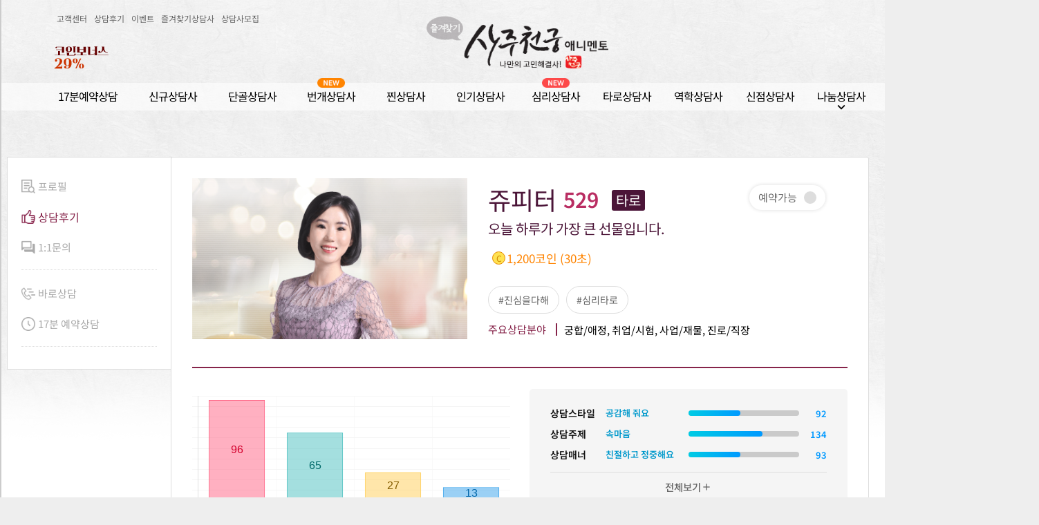

--- FILE ---
content_type: text/html
request_url: https://www.46saju.com/blog/recommend.asp?id=529
body_size: 5898
content:
<!DOCTYPE html PUBLIC "-//W3C//DTD XHTML 1.0 Transitional//EN" "http://www.w3.org/TR/xhtml1/DTD/xhtml1-transitional.dtd">
<html>
<head>
	<meta http-equiv="Content-Type" content="text/html; charset=euc-kr">
	<link rel="stylesheet" href="https://cdnjs.cloudflare.com/ajax/libs/font-awesome/4.7.0/css/font-awesome.min.css">
	<link href="https://fonts.googleapis.com/icon?family=Material+Icons" rel="stylesheet">
	
<!--link href="http://www.46saju.com/css/blog.css?d=d=20240913_3545" rel="stylesheet" type="text/css" //-->
<link href="/css/sjblog_style.css?d=20240913_35" rel="stylesheet" type="text/css" />
<link rel="shortcut icon" href="/images/favicon.ico">
<script type="text/javascript" src="/js/jquery-1.6.2.min.js"></script>
<script type="text/javascript" src="/js/blog_top.js?d=20211018"></script>
<meta name="author" content="사주천궁,운세,무료운세,사주,무료사주,오늘의운세,꿈해몽,운세상담,타로상담,신점상담 인터넷궁합 사주궁합 결혼궁합 궁합무료 궁합보기 궁합잘보는곳 사주 궁합사이트 궁합사주 궁합테스트 띠별궁합 띠궁합 속궁합 운세 이름궁합 궁합보는법 무료인터넷궁합 우리궁합 인터넷무료궁합 생일궁합 ">
<meta name="Keywords" content="사주천궁,운세,사주,궁합,토정비결,일년운세,1688할인상담,060운세상담,적중상담,무료궁합 운세잘보는곳 운세사이트 토정비결 운세무료 운세상담 궁합 사주 운세보기 운세풀이 공짜운세 띠별운세 운세서비스 애정운">
<meta name="Description" content="사주천궁,무료꿈해몽,역술상담,역학상담,무속인,역술인,무속상담,소문난점집 인터넷사주 사주잘보는곳 사주풀이 사주궁합 사주팔자 궁합 사주상담 무료인터넷사주 사주무료 토정비결 운세 사주프로그램 이름사주 운세상담 사주보는법 사주공부 공짜사주 "><meta name="author" content="사주천궁,운세,무료운세,사주,무료사주,오늘의운세,꿈해몽,운세상담,타로상담,신점상담 인터넷궁합 사주궁합 결혼궁합 궁합무료 궁합보기 궁합잘보는곳 사주 궁합사이트 궁합사주 궁합테스트 띠별궁합 띠궁합 속궁합 운세 이름궁합 궁합보는법 무료인터넷궁합 우리궁합 인터넷무료궁합 생일궁합 ">
<meta name="Keywords" content="사주천궁,운세,사주,궁합,토정비결,일년운세,1688할인상담,060운세상담,적중상담,무료궁합 운세잘보는곳 운세사이트 토정비결 운세무료 운세상담 궁합 사주 운세보기 운세풀이 공짜운세 띠별운세 운세서비스 애정운">
<meta name="description" content="타로/사주/신점 전문가 실시간 1:1 전화상담 사주천궁, 연애운, 재물운, 사업, 취업, 결혼, 궁합, 꿈해몽, 작명, 개명, 풍수, 고민상담">
<meta property="og:url" content="https://www.46saju.com/">
<meta property="og:title" content="사주천궁">  
<meta property="og:description" content="타로/사주/신점 전문가 실시간 1:1 전화상담 사주천궁, 연애운, 재물운, 사업, 취업, 결혼, 궁합, 꿈해몽, 작명, 개명, 풍수, 고민상담">
<meta property="og:type" content="website">
<meta property="og:image" content="https://www.46saju.com/images/logo_2015_01.png">
<meta name="google-site-verification" content="ydxM1J_K4aMPM_fmPO5fQ0vtjtzKC7wvdY5AYT9Itr8" />
<meta name="facebook-domain-verification" content="khysrzo00dsk7inu37f04w170o53ob" />
<title>사주천궁 - 타로, 사주, 신점, 운세, 궁합 전문가실시간 1:1전화상담</title>
<link rel="shortcut icon" href="/images/favicon.ico"><style type="text/css">
	#pagebar_div_paging{padding:5px;font-family:'Noto Sans KR', Tahoma, sans-serif;text-align:center;color: #793D00;}
	#pagebar_div_paging ul li {padding:0 5px 0 5px;display:inline;}
	#pagebar_div_paging ul li img{vertical-align:middle;}
	#pagebar_div_paging a.on{font-size: 15px;font-weight:bold;text-decoration:underline}
	#pagebar_div_paging a{font-size: 15px;	color: #793D00;}
/* 
	div.pagebar2{text-align:center;padding:10px 0;width:100%;display:inline-block;zoom:1;*display:inline}
	div.pagebar2 p{color:#8f8f8f;font-size:14px;display:inline;padding:6px 14px;}
	div.pagebar2 p.on{color:#e44682;font-size:15px;border-bottom:2px solid #fd92bb;}
	div.pagebar2 a{color:#8f8f8f;font-size:14px;display:inline;padding:6px 14px;}
	div.pagebar2 a:hover {color:#e44682;}
	div.pagebar2 .nextpre{padding:6px 15px;} */

	div.pagebar2 {text-align:center;padding:10px 0;width:100%;display:inline-block;zoom:1;*display:inline}
	div.pagebar2 p {padding:0px;display:inline-block;width:40px;height:40px;line-height:39px;margin:0 3px;text-align:center;font-size:14px;border-radius:50%;background:#fff;border:1px solid #ddd;border-radius:50%;box-sizing:border-box;}
	div.pagebar2 a {display:inline-block;width:40px;height:40px;line-height:39px;margin:0 3px;text-align:center;font-size:14px;border-radius:50%;background:#fff;border:1px solid #ddd;border-radius:50%;box-sizing:border-box;}
	div.pagebar2 p.on {color:#fff;background:#e44682;border-color:#e44682;}
	div.pagebar2 a:hover {color:#ec8eb2;}

	/* .pagingBox ul li a:hover{color:#ec8eb2;}
	.pagingBox ul .onPage a{color:#fff;background:#e44682;}
	.pagingBox ul .onPage a:hover{color:#fff;}
	
	div.pagebar2{text-align:center;padding:10px 0;width:100%;display:inline-block;zoom:1;*display:inline}
	div.pagebar2 p{color:#8f8f8f;font-family:Arial;font-size:12px;display:inline;padding:6px 10px;border:#aaaaaa 1px solid;margin:0 5px}
	div.pagebar2 p.on{color:#339900;font-weight:bold;font-family:Arial;font-size:12px;display:inline;padding:6px 10px;border:#339900 1px solid;margin:0 5px}
	div.pagebar2 a{color:#8f8f8f;font-family:Arial;font-size:12px;display:inline;padding:6px 10px;border:#aaaaaa 1px solid;margin:0 5px}
	div.pagebar2 .nextpre{padding:6px 15px;} */
</style>
<script language='javascript'>
function PageL(page){
	var f=document.forms[0];
	f.page.value=page;
	f.submit();
}
function PageL_id(page,fid){
	var f=$("#"+fid);
	f.find("#page").val(page);
	f.submit();
}
</script>

	<SCRIPT type="text/javascript">
	<!--
			function recom_view(idx)
			{
				var f=$("#recom_list_f");
				f.find("#idx").val(idx).end()
				.submit();
			}
	//-->
	</SCRIPT>
	<script langauge='javascript'>location.href='/blog/review.asp?id=529&cc=';</script>

--- FILE ---
content_type: text/html
request_url: https://www.46saju.com/blog/review.asp?id=529&cc=
body_size: 102193
content:
<!DOCTYPE html PUBLIC "-//W3C//DTD XHTML 1.0 Transitional//EN" "http://www.w3.org/TR/xhtml1/DTD/xhtml1-transitional.dtd">
<html>
<head>
	<meta http-equiv="Content-Type" content="text/html; charset=euc-kr">
	<link rel="stylesheet" href="https://cdnjs.cloudflare.com/ajax/libs/font-awesome/4.7.0/css/font-awesome.min.css">
	
<!--link href="http://www.46saju.com/css/blog.css?d=d=20240913_3545" rel="stylesheet" type="text/css" //-->
<link href="/css/sjblog_style.css?d=20240913_35" rel="stylesheet" type="text/css" />
<link rel="shortcut icon" href="/images/favicon.ico">
<script type="text/javascript" src="/js/jquery-1.6.2.min.js"></script>
<script type="text/javascript" src="/js/blog_top.js?d=20211018"></script>
<meta name="author" content="사주천궁,운세,무료운세,사주,무료사주,오늘의운세,꿈해몽,운세상담,타로상담,신점상담 인터넷궁합 사주궁합 결혼궁합 궁합무료 궁합보기 궁합잘보는곳 사주 궁합사이트 궁합사주 궁합테스트 띠별궁합 띠궁합 속궁합 운세 이름궁합 궁합보는법 무료인터넷궁합 우리궁합 인터넷무료궁합 생일궁합 ">
<meta name="Keywords" content="사주천궁,운세,사주,궁합,토정비결,일년운세,1688할인상담,060운세상담,적중상담,무료궁합 운세잘보는곳 운세사이트 토정비결 운세무료 운세상담 궁합 사주 운세보기 운세풀이 공짜운세 띠별운세 운세서비스 애정운">
<meta name="Description" content="사주천궁,무료꿈해몽,역술상담,역학상담,무속인,역술인,무속상담,소문난점집 인터넷사주 사주잘보는곳 사주풀이 사주궁합 사주팔자 궁합 사주상담 무료인터넷사주 사주무료 토정비결 운세 사주프로그램 이름사주 운세상담 사주보는법 사주공부 공짜사주 "><meta name="author" content="사주천궁,운세,무료운세,사주,무료사주,오늘의운세,꿈해몽,운세상담,타로상담,신점상담 인터넷궁합 사주궁합 결혼궁합 궁합무료 궁합보기 궁합잘보는곳 사주 궁합사이트 궁합사주 궁합테스트 띠별궁합 띠궁합 속궁합 운세 이름궁합 궁합보는법 무료인터넷궁합 우리궁합 인터넷무료궁합 생일궁합 ">
<meta name="Keywords" content="사주천궁,운세,사주,궁합,토정비결,일년운세,1688할인상담,060운세상담,적중상담,무료궁합 운세잘보는곳 운세사이트 토정비결 운세무료 운세상담 궁합 사주 운세보기 운세풀이 공짜운세 띠별운세 운세서비스 애정운">
<meta name="description" content="타로/사주/신점 전문가 실시간 1:1 전화상담 사주천궁, 연애운, 재물운, 사업, 취업, 결혼, 궁합, 꿈해몽, 작명, 개명, 풍수, 고민상담">
<meta property="og:url" content="https://www.46saju.com/">
<meta property="og:title" content="사주천궁">  
<meta property="og:description" content="타로/사주/신점 전문가 실시간 1:1 전화상담 사주천궁, 연애운, 재물운, 사업, 취업, 결혼, 궁합, 꿈해몽, 작명, 개명, 풍수, 고민상담">
<meta property="og:type" content="website">
<meta property="og:image" content="https://www.46saju.com/images/logo_2015_01.png">
<meta name="google-site-verification" content="ydxM1J_K4aMPM_fmPO5fQ0vtjtzKC7wvdY5AYT9Itr8" />
<meta name="facebook-domain-verification" content="khysrzo00dsk7inu37f04w170o53ob" />
<title>사주천궁 - 타로, 사주, 신점, 운세, 궁합 전문가실시간 1:1전화상담</title>
<link rel="shortcut icon" href="/images/favicon.ico"><style type="text/css">
	#pagebar_div_paging{padding:5px;font-family:'Noto Sans KR', Tahoma, sans-serif;text-align:center;color: #793D00;}
	#pagebar_div_paging ul li {padding:0 5px 0 5px;display:inline;}
	#pagebar_div_paging ul li img{vertical-align:middle;}
	#pagebar_div_paging a.on{font-size: 15px;font-weight:bold;text-decoration:underline}
	#pagebar_div_paging a{font-size: 15px;	color: #793D00;}
/* 
	div.pagebar2{text-align:center;padding:10px 0;width:100%;display:inline-block;zoom:1;*display:inline}
	div.pagebar2 p{color:#8f8f8f;font-size:14px;display:inline;padding:6px 14px;}
	div.pagebar2 p.on{color:#e44682;font-size:15px;border-bottom:2px solid #fd92bb;}
	div.pagebar2 a{color:#8f8f8f;font-size:14px;display:inline;padding:6px 14px;}
	div.pagebar2 a:hover {color:#e44682;}
	div.pagebar2 .nextpre{padding:6px 15px;} */

	div.pagebar2 {text-align:center;padding:10px 0;width:100%;display:inline-block;zoom:1;*display:inline}
	div.pagebar2 p {padding:0px;display:inline-block;width:40px;height:40px;line-height:39px;margin:0 3px;text-align:center;font-size:14px;border-radius:50%;background:#fff;border:1px solid #ddd;border-radius:50%;box-sizing:border-box;}
	div.pagebar2 a {display:inline-block;width:40px;height:40px;line-height:39px;margin:0 3px;text-align:center;font-size:14px;border-radius:50%;background:#fff;border:1px solid #ddd;border-radius:50%;box-sizing:border-box;}
	div.pagebar2 p.on {color:#fff;background:#e44682;border-color:#e44682;}
	div.pagebar2 a:hover {color:#ec8eb2;}

	/* .pagingBox ul li a:hover{color:#ec8eb2;}
	.pagingBox ul .onPage a{color:#fff;background:#e44682;}
	.pagingBox ul .onPage a:hover{color:#fff;}
	
	div.pagebar2{text-align:center;padding:10px 0;width:100%;display:inline-block;zoom:1;*display:inline}
	div.pagebar2 p{color:#8f8f8f;font-family:Arial;font-size:12px;display:inline;padding:6px 10px;border:#aaaaaa 1px solid;margin:0 5px}
	div.pagebar2 p.on{color:#339900;font-weight:bold;font-family:Arial;font-size:12px;display:inline;padding:6px 10px;border:#339900 1px solid;margin:0 5px}
	div.pagebar2 a{color:#8f8f8f;font-family:Arial;font-size:12px;display:inline;padding:6px 10px;border:#aaaaaa 1px solid;margin:0 5px}
	div.pagebar2 .nextpre{padding:6px 15px;} */
</style>
<script language='javascript'>
function PageL(page){
	var f=document.forms[0];
	f.page.value=page;
	f.submit();
}
function PageL_id(page,fid){
	var f=$("#"+fid);
	f.find("#page").val(page);
	f.submit();
}
</script>

	<link href="/css/google_material.css" rel="stylesheet">
	<link href="/css/member.css?d=20240913_35" rel="stylesheet" type="text/css" />
	<link href="/css/review.css?d=20240913_35" rel="stylesheet" type="text/css" />
</head>
<body>
	<div id="sj_wrap">
		<div id="lay_out_box">
			<div class="top_div">
				
<link href="/css/46saju_v01.css?d=20251210_01" rel="stylesheet" type="text/css">
<link href="/css/common.css?d=20251210_01" rel="stylesheet" type="text/css">
<link href="/css/counsel_index.css?d=20251210_01" rel="stylesheet" type="text/css">
<link rel="stylesheet" href="https://cdnjs.cloudflare.com/ajax/libs/font-awesome/4.7.0/css/font-awesome.min.css">
<link href="https://fonts.googleapis.com/css?family=Material+Icons|Material+Icons+Outlined|Material+Icons+Two+Tone|Material+Icons+Round|Material+Icons+Sharp" rel="stylesheet">	
<link rel="stylesheet" href="https://fonts.googleapis.com/css2?family=Material+Symbols+Rounded:opsz,wght,FILL,GRAD@20..48,100..700,0..1,-50..200" />


<script type="text/javascript" src="/js/jquery-1.6.2.min.js"></script>
<script type="text/javascript" src="/js/jquery.cookie.js"></script>
<script type="text/javascript" src="/js/img_open-3.js"></script>
<script type="text/javascript" src="/js/top.js?d=20251210_01"></script>
<script type="text/javascript" src="/js/bookmark.js?d=20251210_01"></script>
<script type="text/javascript" src="/js/moment-2.24.0/moment.min.js"></script>
<script type="text/javascript" src="/js/moment-2.24.0/moment-with-locales.min.js"></script>
<script type="text/javascript" src="/js/moment-2.24.0/locale/ko.js"></script>


<SCRIPT type="text/javascript">
	var window_width =screen.width;
	if(navigator.userAgent.match(/Android|Mobile|iP(hone|od|ad)|BlackBerry|IEMobile|Kindle|NetFront|Silk-Accelerated|(hpw|web)OS|Fennec|Minimo|Opera M(obi|ini)|Blazer|Dolfin|Dolphin|Skyfire|Zune/)){
		window_width=1280; /*임의의 값 1200 보다 크게 */
	}
//-->
</SCRIPT>

<script>
// 마우스 우클릭 방지.
document.addEventListener("contextmenu", function(e) {
	 e.preventDefault()
	 return false;
})
</script>
<script language="JavaScript">
<!--
 var m_site_name="사주천궁";
 var m_company_name="(주)멘토뱅크";
 var https_host="https://www.46saju.com:14646";
//-->
</script>
<title>사주천궁 - 타로, 사주, 신점, 운세, 궁합 전문가실시간 1:1전화상담</title>
<style>

@media screen and (max-width: 1500px) {
	body {min-width: 1500px;}
	.top_div {min-width: 1500px; margin-left:0; margin-right:auto;}
	.top_div1 {min-width: 1500px; margin-left:0; margin-right:auto;}
}

/* .top_div .serviceMenu .topmenu a {margin-left: 43px;} */

</style>


<header>
	<div class="header_container">
		<!-- 사주천궁 우측 배너 -->
		<div style="position:absolute;right:28px;bottom:15px;z-index:999">
			
				<a href="/event/list/content.asp?idx=15"><img alt="첫! 고객님 6가지 선물" src="/photo/img_header/46saju/pc/banner_top_new_member_event_img_3719207093.png?3742624952" border="0" style="margin-top:9px"></a>
			
		</div>
		<!-- 사주천궁 좌측 배너 -->
		<div style="position:absolute;left:1px;top:65px;z-index:0;">
			<a href="/event/list/content.asp?idx=19">
				<img alt="코인보너스 이벤트" src="/photo/img_header/46saju/pc/banner_top_coin_bonus_event_img_2_3759489349.png?3809164699" border="0" style="">
			</a>
		</div>
		
		<!-- 사주천궁 메인 이미지 -->
		<div style="position:relative;display:inline-block;zoom:1;margin-left:43px">
			
				<a href="/">
					<img src="/images/2019/logo.png?new=20191129" alt="사주천궁" hspace="0" vspace="0" border="0" width="220px">
				</a>
				<div style="position:absolute;left:-48px;bottom:49px;z-index:0;">
					<a href="javascript:addbookmark();">
						<img name="favor" src="/images/include/icon_favor_02.png" hspace="0" vspace="0" border="0" onMouseOut="MM_swapImgRestore()" onMouseOver="MM_swapImage(this.name,'','/images/include/icon_favor_02_ov.png',1)">
					</a>
				</div>
			

		</div>

		<!-- 사주천궁 우측상단 로그인/마이페이지 -->
		<div class="top_member_menu" style="position:absolute; left:0; right:0; top:5px;">
			<nav>
				<ul style="float:left;" id="left">
					<li style="margin-left:0;"><a href="/customer/charge.asp">고객센터</a></li>
					<li><a href="/recommend/review.asp">상담후기</a></li>
					<!--<li><a href="/contents/unse/main.asp">토정비결</a></li>-->
					<li><a href="/event/list/">이벤트</a></li>
					<li><a href="/member/favi.asp">즐겨찾기상담사</a></li>
					<li><a href="/sub/recruit/index.asp">상담사모집</a></li>
					<!--<li><a href="javascript:totview()">사이트맵</a></li>-->
				</ul>
				
				<ul class="login_layout" style="float:right;margin:5px 10px 0 0;padding: 5px 0;">
					<li style="width:52px;height:24px;line-height:24px;background:#86244a;border-radius:3px;"><a href="/member/login.asp" style="display:inline-block;width:100%;height: 100%;color:#fff">로그인</a></li>
					<li><a href="/member/reg.asp">회원가입</a></li>
				</ul>
				
			</nav>
		</div>
		<div class="top_114talk"></div>
	</div>
</header>
			
			<nav class="serviceMenu">
				<div class="topmenu">
					<p>
						<a class="first  " href="/counsel/index.asp?cc=tot_recommend">17분예약상담</a>
						<a class="" href="/counsel/index.asp?cc=tot_800">신규상담사</a>
						<a class="" href="/counsel/index.asp?cc=tot_1000">단골상담사</a>
						<a class="" href="/counsel/index.asp?cc=tot_lightning">번개상담사<img src="/images/2022/common/lightning_new_label.png?d=220503" class="coin" alt="번개상담사"></a>
						<a class="" href="/counsel/index.asp?cc=tot_1200">찐상담사</a>
						<a class="" href="/event/popular/index.asp">인기상담사</a>

					</p>
						
					<p>
						<a class="" href="/counsel/index.asp?cc=tot_psychology">심리상담사<img src="/images/2022/common/psychology_new_label.png?d=220503" class="coin" alt="심리상담사"></a>
						<a class="" href="/counsel/index.asp?cc=tot_tr">타로상담사</a>
						<a class="" href="/counsel/index.asp?cc=tot_y">역학상담사</a>
						<a class="" href="/counsel/index.asp?cc=tot_s">신점상담사</a>
						<a class="" onmouseover="dp_menuOn()">
							나눔상담사<span class="material-icons" style="font-size: 22px;  top: 18px; position: absolute; left: 24px;">expand_more</span>
						</a>
						
						
						
						
						<a class="vip_menu " href="/vip/index.asp"><span>선불</span>결제 코인충전</a>
					</p>
					<div class="sub_menu" style="display:none;" id="drop-content" onmouseover="dp_menuOn()" onmouseleave="dp_menuOff()">
						<ul>
							<li><a class="" href="/event/donation/">기부나눔</a></li>
							<li class="gap"></li>
							<li><a class="" href="/event/gift/index.asp">선물나눔</a></li>
							<li class="gap"></li>
							<li><a class="" href="/event/subscription/">콕콕나눔</a></li>
							<li class="gap"></li>
							<li><a class="" href="/event/filial/">효심나눔</a></li>
							<li class="gap"></li>
							<li><a class="" href="/event/dream/">한꿈나눔</a></li>
							
						</ul>
					</div>
				</div>
			</nav>

	<a href="/sub/buisness/index.asp" style="position: absolute;bottom: 161px;left: 50%;width: 57px;height: 20px;transform: translate(168px, 0);z-index: 11;" id="go-vip"></a>

<script type="text/javascript">
	function dp_menuOn(){
		var mouseover = document.getElementById("drop-content");
		mouseover.style.display = "block"; 
	}
	function dp_menuOff(){
		var mouseleave = document.getElementById("drop-content");
		mouseleave.style.display = "none"; 
	}
	function dp_smenuOn(){
		var mouseover = document.getElementById("drop-content-2");
		mouseover.style.display = "block"; 
	}
	function dp_smenuOff(){
		var mouseleave = document.getElementById("drop-content-2");
		mouseleave.style.display = "none"; 
	}
	$(document).ready(function() {
		var win = $(window);
		var nav = $(".fixed_top");
		var top_filter = $('.filter');
		var top_number = $('.serviceDescription');
		
		
		var navFix = function(a) {
			if(win.scrollTop() < a){
				nav.removeClass('active');
				nav.addClass('deactive');
			}
			else if (win.scrollTop() >= a){
				nav.removeClass('deactive');
				nav.addClass('active');				
			}
		}

		var filterFix = function(a) {
			if(win.scrollTop() < a){
				if(top_filter.hasClass('active')) top_filter.removeClass('active');
				// top_filter.css({"position":"static","top":"auto","width":"100%"});
			} else if (win.scrollTop() >= a){
				if(!top_filter.hasClass('active')) top_filter.addClass('active');
				// top_filter.css({"position":"fixed","top":"75px","width":"1400px"});
			}
		}

		var numberFix = function(a) {
			if(win.scrollTop() < a){
				if(top_number.hasClass('sticky')) top_number.removeClass('sticky');
			} else if (win.scrollTop() >= a){
				if(!top_number.hasClass('sticky')) top_number.addClass('sticky');
			}
		}
		
		if(top_filter.length > 0) {
			var top_filter_offset = top_filter.offset().top
		}

		if(top_number.length > 0) {
			var top_number_offset = top_number.offset().top
		}

		win.scroll(function(){
			navFix(250);
			if(top_filter.length > 0) {
				filterFix(top_filter_offset - 75 - 50);
			}
			if(top_number.length > 0) {
				numberFix(top_number_offset - 75);
			}

			navScroll();
		});

		var _exScrollLeft = 0
		var navScroll = function () {
				var __scrollLeft = $(window).scrollLeft();
				
				if (_exScrollLeft != __scrollLeft) {
					if (win.width() <= nav.width()) {
						nav.css('left', __scrollLeft * -1);
						top_number.css('left' , __scrollLeft * -1);

					} else {
						nav.css('left', 0);
						top_number.css('left', 0);
						
					}

					_exScrollLeft = __scrollLeft
				}
		}

		win.resize(function() {
			navScroll();
		});

	});
</script>

<div class="fixed_top">
	<div class="top_layout">
	
		<ul class="login_layout">
			<li><a href="/member/login.asp">로그인</a></li>
			<li><a href="/member/reg.asp">회원가입</a></li>
		</ul>
		
	</div>
	<nav>
		<a href="/" style="opacity:1"><img src="/images/2020/common/logo_white.png" alt="사주천궁" width="80px" /></a>
		<a class="" style="margin-left:8px;" href="/counsel/index.asp?cc=tot_recommend">17분예약상담</a>
		<a class="" href="/counsel/index.asp?cc=tot_800">신규상담사
		
		</a>
		<a class="" href="/counsel/index.asp?cc=tot_1000">단골상담사
		
		</a>
		<a class="" href="/counsel/index.asp?cc=tot_lightning">번개상담사<img src="/images/2022/common/lightning_new_label.png?d=220503" class="coin" alt="번개상담사"></a>
		<a class="" href="/counsel/index.asp?cc=tot_1200">찐상담사</a>
		<a class="" href="/event/popular/index.asp">인기상담사</a>
		<a class="" href="/counsel/index.asp?cc=tot_psychology">심리상담사<img src="/images/2022/common/psychology_new_label.png?d=220503" class="coin" alt="심리상담사"></a>
		<a class="" href="/counsel/index.asp?cc=tot_tr">타로상담사</a>
		<a class="" href="/counsel/index.asp?cc=tot_y">역학상담사</a>
		<a class="" href="/counsel/index.asp?cc=tot_s">신점상담사</a>
		<a class="" onmouseover="dp_smenuOn()">나눔상담사</a>

		
		
		<a class="" href="/vip/index.asp">선불결제 코인충전</a>
		<a class="ranking" id="top_etc_btn">전체순위 <img src="/images/2020/common/keyword_btn.png" /></a>
		<div class="sub_menu" style="display:none;" id="drop-content-2" onmouseover="dp_smenuOn()" onmouseleave="dp_smenuOff()">
			<ul>
				<li><a class="" href="/event/donation/">기부나눔</a></li>
				<li class="gap"></li>
				<li><a class="" href="/event/gift/index.asp">선물나눔</a></li>
				<li class="gap"></li>
				<li><a class="" href="/event/subscription/">콕콕나눔</a></li>
				<li class="gap"></li>
				<li><a class="" href="/event/filial/">효심나눔</a></li>
				<li class="gap"></li>
				<li><a class="" href="/event/dream/">한꿈나눔</a></li>
				
			</ul>
		</div>
	</nav>
	<div id="top_etc_list">
		<div class="allTagsList">
			<div id="allTagsRanking" class="afterBlock">
				<dl>
				
					<dt>1 ~ 10위</dt>
				
					<dd data-idx="1"><a href="/counsel/keyword_newyear.asp?cc=tot_keyword&skey=신년운세" class="cword" data-num="38"><sub>1.</sub> 신년운세</a></dd>
				
					<dd data-idx="2"><a href="/counsel/keyword.asp?cc=tot_keyword&skey=토정비결" class="cword" data-num="39"><sub>2.</sub> 토정비결</a></dd>
				
					<dd data-idx="3"><a href="/counsel/keyword.asp?cc=tot_keyword&skey=속마음" class="cword" data-num="7"><sub>3.</sub> 속마음</a></dd>
				
					<dd data-idx="4"><a href="/counsel/keyword.asp?cc=tot_keyword&skey=사주타로" class="cword" data-num="30"><sub>4.</sub> 사주타로</a></dd>
				
					<dd data-idx="5"><a href="/counsel/keyword.asp?cc=tot_keyword&skey=심리타로" class="cword" data-num="15"><sub>5.</sub> 심리타로</a></dd>
				
					<dd data-idx="6"><a href="/counsel/keyword.asp?cc=tot_keyword&skey=애정운" class="cword" data-num="42"><sub>6.</sub> 애정운</a></dd>
				
					<dd data-idx="7"><a href="/counsel/keyword.asp?cc=tot_keyword&skey=타로애정운" class="cword" data-num="55"><sub>7.</sub> 타로애정운</a></dd>
				
					<dd data-idx="8"><a href="/counsel/keyword.asp?cc=tot_keyword&skey=연애" class="cword" data-num="1"><sub>8.</sub> 연애</a></dd>
				
					<dd data-idx="9"><a href="/counsel/keyword.asp?cc=tot_keyword&skey=재결합" class="cword" data-num="13"><sub>9.</sub> 재결합</a></dd>
				
					<dd data-idx="0"><a href="/counsel/keyword_gunghap.asp?cc=tot_keyword&skey=궁합" class="cword" data-num="2"><sub>10.</sub> 궁합</a></dd>
				
					</dl>
					<dl>
				
					<dt>11 ~ 20위</dt>
				
					<dd data-idx="1"><a href="/counsel/keyword.asp?cc=tot_keyword&skey=금전" class="cword" data-num="10"><sub>11.</sub> 금전</a></dd>
				
					<dd data-idx="2"><a href="/counsel/keyword.asp?cc=tot_keyword&skey=비밀연애" class="cword" data-num="34"><sub>12.</sub> 비밀연애</a></dd>
				
					<dd data-idx="3"><a href="/counsel/keyword.asp?cc=tot_keyword&skey=재회" class="cword" data-num="3"><sub>13.</sub> 재회</a></dd>
				
					<dd data-idx="4"><a href="/counsel/keyword.asp?cc=tot_keyword&skey=신타로" class="cword" data-num="31"><sub>14.</sub> 신타로</a></dd>
				
					<dd data-idx="5"><a href="/counsel/keyword.asp?cc=tot_keyword&skey=꿈해몽" class="cword" data-num="18"><sub>15.</sub> 꿈해몽</a></dd>
				
					<dd data-idx="6"><a href="/counsel/keyword.asp?cc=tot_keyword&skey=연애코치" class="cword" data-num="32"><sub>16.</sub> 연애코치</a></dd>
				
					<dd data-idx="7"><a href="/counsel/keyword.asp?cc=tot_keyword&skey=건강" class="cword" data-num="28"><sub>17.</sub> 건강</a></dd>
				
					<dd data-idx="8"><a href="/counsel/keyword.asp?cc=tot_keyword&skey=취업" class="cword" data-num="9"><sub>18.</sub> 취업</a></dd>
				
					<dd data-idx="9"><a href="/counsel/keyword.asp?cc=tot_keyword&skey=사주팔자" class="cword" data-num="4"><sub>19.</sub> 사주팔자</a></dd>
				
					<dd data-idx="0"><a href="/counsel/keyword.asp?cc=tot_keyword&skey=합격" class="cword" data-num="11"><sub>20.</sub> 합격</a></dd>
				
					</dl>
					<dl>
				
					<dt>21 ~ 30위</dt>
				
					<dd data-idx="1"><a href="/counsel/keyword.asp?cc=tot_keyword&skey=펫타로" class="cword" data-num="26"><sub>21.</sub> 펫타로</a></dd>
				
					<dd data-idx="2"><a href="/counsel/keyword.asp?cc=tot_keyword&skey=사업" class="cword" data-num="53"><sub>22.</sub> 사업</a></dd>
				
					<dd data-idx="3"><a href="/counsel/keyword.asp?cc=tot_keyword&skey=썸남썸녀" class="cword" data-num="36"><sub>23.</sub> 썸남썸녀</a></dd>
				
					<dd data-idx="4"><a href="/counsel/keyword.asp?cc=tot_keyword&skey=오행" class="cword" data-num="20"><sub>24.</sub> 오행</a></dd>
				
					<dd data-idx="5"><a href="/counsel/keyword.asp?cc=tot_keyword&skey=직업" class="cword" data-num="54"><sub>25.</sub> 직업</a></dd>
				
					<dd data-idx="6"><a href="/counsel/keyword.asp?cc=tot_keyword&skey=작명/개명" class="cword" data-num="19"><sub>26.</sub> 작명/개명</a></dd>
				
					<dd data-idx="7"><a href="/counsel/keyword.asp?cc=tot_keyword&skey=속궁합" class="cword" data-num="6"><sub>27.</sub> 속궁합</a></dd>
				
					<dd data-idx="8"><a href="/counsel/keyword.asp?cc=tot_keyword&skey=택일" class="cword" data-num="16"><sub>28.</sub> 택일</a></dd>
				
					<dd data-idx="9"><a href="/counsel/keyword.asp?cc=tot_keyword&skey=미련" class="cword" data-num="12"><sub>29.</sub> 미련</a></dd>
				
					<dd data-idx="0"><a href="/counsel/keyword_fungsu.asp?cc=tot_keyword&skey=풍수" class="cword" data-num="25"><sub>30.</sub> 풍수</a></dd>
				
					</dl>
					<dl>
				
					<dt>31 ~ 40위</dt>
				
					<dd data-idx="1"><a href="/counsel/keyword.asp?cc=tot_keyword&skey=이별" class="cword" data-num="40"><sub>31.</sub> 이별</a></dd>
				
					<dd data-idx="2"><a href="/counsel/keyword.asp?cc=tot_keyword&skey=심상" class="cword" data-num="21"><sub>32.</sub> 심상</a></dd>
				
					<dd data-idx="3"><a href="/counsel/keyword.asp?cc=tot_keyword&skey=진로" class="cword" data-num="8"><sub>33.</sub> 진로</a></dd>
				
					<dd data-idx="4"><a href="/counsel/keyword.asp?cc=tot_keyword&skey=치유" class="cword" data-num="14"><sub>34.</sub> 치유</a></dd>
				
					<dd data-idx="5"><a href="/counsel/keyword_face.asp?cc=tot_keyword&skey=관상" class="cword" data-num="24"><sub>35.</sub> 관상</a></dd>
				
					<dd data-idx="6"><a href="/counsel/keyword.asp?cc=tot_keyword&skey=점성술" class="cword" data-num="56"><sub>36.</sub> 점성술</a></dd>
				
					<dd data-idx="7"><a href="/counsel/keyword.asp?cc=tot_keyword&skey=주역타로" class="cword" data-num="23"><sub>37.</sub> 주역타로</a></dd>
				
					<dd data-idx="8"><a href="/counsel/keyword.asp?cc=tot_keyword&skey=연애감성" class="cword" data-num="37"><sub>38.</sub> 연애감성</a></dd>
				
					<dd data-idx="9"><a href="/counsel/keyword.asp?cc=tot_keyword&skey=우울증" class="cword" data-num="47"><sub>39.</sub> 우울증</a></dd>
				
					<dd data-idx="0"><a href="/counsel/keyword.asp?cc=tot_keyword&skey=연애전략" class="cword" data-num="33"><sub>40.</sub> 연애전략</a></dd>
				
					</dl>
					<dl>
				
					<dt>41 ~ 50위</dt>
				
					<dd data-idx="1"><a href="/counsel/keyword.asp?cc=tot_keyword&skey=기도" class="cword" data-num="27"><sub>41.</sub> 기도</a></dd>
				
					<dd data-idx="2"><a href="/counsel/keyword.asp?cc=tot_keyword&skey=삼재풀이" class="cword" data-num="44"><sub>42.</sub> 삼재풀이</a></dd>
				
					<dd data-idx="3"><a href="/counsel/keyword.asp?cc=tot_keyword&skey=학업" class="cword" data-num="52"><sub>43.</sub> 학업</a></dd>
				
					<dd data-idx="4"><a href="/counsel/keyword.asp?cc=tot_keyword&skey=스트레스" class="cword" data-num="45"><sub>44.</sub> 스트레스</a></dd>
				
					<dd data-idx="5"><a href="/counsel/keyword.asp?cc=tot_keyword&skey=체질" class="cword" data-num="22"><sub>45.</sub> 체질</a></dd>
				
					<dd data-idx="6"><a href="/counsel/keyword.asp?cc=tot_keyword&skey=재무" class="cword" data-num="29"><sub>46.</sub> 재무</a></dd>
				
					<dd data-idx="7"><a href="/counsel/keyword.asp?cc=tot_keyword&skey=공감소통" class="cword" data-num="35"><sub>47.</sub> 공감소통</a></dd>
				
					<dd data-idx="8"><a href="/counsel/keyword.asp?cc=tot_keyword&skey=결혼길일" class="cword" data-num="57"><sub>48.</sub> 결혼길일</a></dd>
				
					<dd data-idx="9"><a href="/counsel/keyword.asp?cc=tot_keyword&skey=창업" class="cword" data-num="17"><sub>49.</sub> 창업</a></dd>
				
					<dd data-idx="0"><a href="/counsel/keyword.asp?cc=tot_keyword&skey=다이어트" class="cword" data-num="46"><sub>50.</sub> 다이어트</a></dd>
				
					</dl>
					<dl>
				
					<dt>51 ~ 60위</dt>
				
					<dd data-idx="1"><a href="/counsel/keyword.asp?cc=tot_keyword&skey=이혼" class="cword" data-num="41"><sub>51.</sub> 이혼</a></dd>
				
					<dd data-idx="2"><a href="/counsel/keyword.asp?cc=tot_keyword&skey=유산" class="cword" data-num="50"><sub>52.</sub> 유산</a></dd>
				
					<dd data-idx="3"><a href="/counsel/keyword.asp?cc=tot_keyword&skey=주역" class="cword" data-num="43"><sub>53.</sub> 주역</a></dd>
				
					<dd data-idx="4"><a href="/counsel/keyword.asp?cc=tot_keyword&skey=불면증" class="cword" data-num="48"><sub>54.</sub> 불면증</a></dd>
				
					<dd data-idx="5"><a href="/counsel/keyword.asp?cc=tot_keyword&skey=적성" class="cword" data-num="51"><sub>55.</sub> 적성</a></dd>
				
					<dd data-idx="6"><a href="/counsel/keyword.asp?cc=tot_keyword&skey=음식궁합" class="cword" data-num="49"><sub>56.</sub> 음식궁합</a></dd>
				

				</dl>
			</div>
		</div>
	</div>
	<script type="text/javascript">
		var m = 0;
		
		$(document).ready(function() {
			var btn = $("#top_etc_btn");
			var list = $("#top_etc_list");
			
			$("#top_etc_btn").click(function() {
				m++;
				
				if(m === 1){
					list.css({"display":"block"});
					$('.filter, .filter_back').hide();
				} else if (m > 1) {
					list.css({"display":"none"});
					$('.filter, .filter_back').show();
					m=0;
				}
			});
		});
		
		$(document).click(function (e) {
			if (!$(e.target).is("#top_etc_btn") 
				&& $(e.target).parents("#top_etc_btn").length === 0 
				&& $(e.target).parents("#top_etc_list").length === 0 
				&& m > 0) {
				
				$("#top_etc_list").css({"display":"none"});
				$('.filter, .filter_back').show();
				m=0;
			}
		});
	</script>
</div>
 
<script type="text/javascript">
<!--

	function best_w(config_idx,idx,tl,writer,wdate,new_img) {
		// $("#config_"+config_idx + ' .new').removeClass('none');
		$("#config_"+config_idx).append('<dd><a href="/best/view.asp?config_idx='+config_idx + '&idx=' + idx + '">[ 사례 ] <span class="title">' + tl + '</span><span class="info">' + wdate + '</span></a></dd>')

		// $("#config_"+config_idx).append("<li class='best'><p>&nbsp;[ 사례 ]  <a href='/best/view.asp?config_idx="+config_idx + "&idx="+ idx +"'>"+tl+"<span class='writer'>"+writer+"</span><span class='wdate'>"+wdate+"</span></a>"+new_img+"</li>");
	}
	function recommend_w(config_idx,id,idx,tl,writer,wdate,new_img) {
		var is_best = false;
		if (new_img) {
			$("#config_"+config_idx + ' .new').removeClass('none');
		}
		//$("#config_"+config_idx).append('<dd><a href="/recommend/list.asp?config_idx=' +config_idx + '&idx='+ idx +'"><span class="title">' + tl + '</span><span class="info">' + wdate + '</span></a>'+new_img+'</dd>');

		// $("#config_"+config_idx +",.config_" + config_idx).append('<dd><a href="/blog/recommend.asp?id=' +id + '&idx='+ idx +'"><span class="title">' + tl + ''+new_img+'</span><span class="date">' + wdate + '</span></a></dd>');
		$("#config_"+config_idx +",.config_" + config_idx).append(/*template*/ `
			<dd class="mt_10">
				<a href="/blog/recommend.asp?id=${id}&amp;idx=${idx}">
					<!-- 으뜸 아이콘 -->
					<div class="left_right_wrap">
						<div style="max-width:80%">
							${is_best ? /*template*/ `
								<div class="icon_best">
									<span class="material-symbols-rounded">family_star</span>
									<span>으뜸</span>
								</div>
							` : ''}
							
							<span class="title">
								${tl}
							</span>
							${new_img}
						</div>

						<div class="right_wrap">
							<span class="date">${wdate}</span>
						</div>
					</div>
				</a>
			</dd>
		`);
		
		
		// $("#config_"+config_idx).append("<li>&nbsp;<a href='/recommend/list.asp?config_idx="+config_idx + "&idx="+ idx +"'>"+tl+"<span class='writer'>"+writer+"</span><span class='wdate'>"+wdate+"</span></a>"+new_img+"</li>");
	}
	
	function qna_w(config_idx,idx,tl,writer,new_img,q_idx)
	{
		$("#config_"+config_idx).append('<dd> <a href="/blog/qna.asp?id=&cc=&config_idx='+config_idx + '&idx=' + idx + '#q_'+ idx +'"><span class="title">Q' +  + q_idx + '. ' + tl + '</span><span class="hits">' + writer + '</span></a></dd>');
		
		// $("#config_"+config_idx).append("<li class='qna'><p>&nbsp;Q" + q_idx + ".  <a href='/blog/qna.asp?id=&cc=&config_idx="+config_idx + "&idx="+ idx + "#q_"+ idx +"'>"+tl+"</a>"+new_img+"<span class='hits'>"+writer+"</span>");
	}

//-->
</script>

<script type="text/javascript">
<!--
	function text_name(n)
	{
		$(".nameimg").html(n);
	}
//-->
</script>
				<div class="title_new">
					<script type="text/javascript">
    var title_carousel = document.getElementsByClassName('title_carousel');

    $(document).ready(function() {
        var i = 0;

		var top_number = $('.serviceDescription');
        wipeIn(title_carousel[i]);
         
        setInterval(function() {
            wipeOut(title_carousel[i % title_carousel.length]);
            wipeIn(title_carousel[(i + 1) % title_carousel.length]);
            
            i++;
        }, 5000);
        
    });

    function wipeIn(element) {
        $(element).addClass('wipe-in');
    }

    function wipeOut(element) {
        $(element).addClass('wipe-out');
        
        setTimeout(function() {
            reset(element)
        }, 2700);
    }

    function reset(element) {
        $(element).removeClass('wipe-in wipe-out');
    }
</script>

				</div>
			</div>
			
			<!-- 전체영역 시작 -->
			<section class="counselorDetail">
				<div class="counselorDetail__Top afterBlock">
	<div class="counselorDetail__Top__face">
		
		<div class="counselorDetail__Top__face__img tot_tr">
			
			
			<img src="/photo/s_img_renew/529_2121[1].png" height="233" alt="쥬피터 529" />
			
		</div>
		
	</div>
	<div class="counselorDetail__Top__summary">
		<h1>
		<!--<span style="font-size:20px;color:#aaa">타로</span>-->
		<span>
		쥬피터
		</span>
		529
			<span class="grp">타로</span>
		
		<span class="status absent">예약가능<span class="status_circle"></span></span></dd></h1>
		<p>오늘 하루가 가장 큰 선물입니다.</p>
		
		
		<div class="lb_charge">
			<span class="icon">C</span>
			
			<span class="charge_lightning">1,200코인 (30초)</span>
			
		</div>
			
		<div class="counselorDetail__Top__keywords afterBlock">
			
					<a href="javascript:;" style="cursor:default"><span>#진심을다해</span></a>
				
					<a href="javascript:;" style="cursor:default"><span>#심리타로</span></a>
				
			</div>
			<div class="counselorDetail__Top__popKeywords">
				<span>주요상담분야</span>
				궁합/애정, 취업/시험, 사업/재물, 진로/직장
				<!--<span></span>-->
			</div>
		
		<input type="checkbox" id="favorite">
        <!--<label for="favorite"><span><img src="/images/2020/common/favorite.png" alt="즐겨찾기" width="40"></span> 즐겨찾기</label>-->
	</div>
</div>

<nav class="counselorDetail__menu afterBlock" id="nav">
	<a href="/blog/index.asp?id=529&cc=">
		<span class="icon"><img src="/images/2020/common/profile_img.png?d=191216" alt="" width="40"></span>
		프로필
	</a>
	
	<a href="/blog/review.asp?id=529&cc=">
		<span class="icon"><img src="/images/2020/common/recommend_tab_img.png?d=191216" alt="" width="40"></span>
		상담후기
	</a>
	<a href="/blog/question.asp?id=529&cc=">
		<span class="icon"><img src="/images/2020/common/1vs1_tab_img.png?d=191216" alt="" width="40"></span>
		1:1문의
	</a>
	
	<div class="divider divider1" style="text-align: left;font-size: 15px;padding: 5px 0 5px 0px;margin-bottom: 12px;border-bottom: 1px dotted #ddd;"></div>
	
	<a href="/blog/call.asp?id=529&cc=">
		<span class="icon"><img src="/images/2020/common/direct_call_img.png?d=191216" alt="" width="40"></span>
		바로상담
	</a>
	
	<a href="/blog/reservation.asp?id=529&cc=">
		<span class="icon"><img src="/images/2020/common/apply_reserve_img.png?d=191216" alt="" width="40"></span>
		17분 예약상담
	</a>
	
	<div class="divider divider2" style="text-align: left;font-size: 15px;padding: 5px 0 5px 0px;margin-bottom: 12px;border-bottom: 1px dotted #ddd;"></div>
	
</nav>
<script type="text/javascript">
$(document).ready(function() {

});
</script>
					<!-- 차트 chart.js -->
					<script src="https://cdn.jsdelivr.net/npm/chart.js@4.4.3/dist/chart.umd.min.js"></script>
					<script src="https://cdn.jsdelivr.net/npm/chartjs-plugin-datalabels@2.0.0"></script>
					<div class="container_chart">
						<section class="chart_wrap mt_30">
							<canvas id="myChart" style="width: 460px; height:160px;"></canvas>
							<script>
								// 데이터 설정
								const data = {
									labels: ['가슴따듯', '속시원한', '마음편한', '기운쑥쑥'],
									datasets: [
										{
											label: '상담평가',
											data: [96, 65, 27, 13],
											borderWidth: 1,
											datalabels: {
												align: 'center',
												anchor: 'center',
											},
										},
									],
								};

								// 색상 설정
								// Chart.defaults.set('plugins.datalabels', {
								//   color: '#FE777B',
								// });

								// 차트 설정
								const config = {
									type: 'bar',
									data: data,


									plugins: [ChartDataLabels],
									options: {
										plugins: {
											legend: {
												display: false
											},
											datalabels: {
												color: [
													'#d3002d',
													'#006969',
													'#855e00',
													'#0065a9',
												],
												font: {
													size: 16,
												},
											},
										},
										scales: {
											x: {
												grid: {
													display: true, // x축 그리드 표시
													color: '#f9f9f9'
												},
												ticks: {
													display: false // x축 라벨 숨기기
												}
											},
											y: {
												grid: {
													display: true, // y축 그리드 표시
													color: '#F5F5F5'
												},
												ticks: {
													display: false // y축 라벨 숨기기
												}
											}
										},
										backgroundColor: [
											'rgba(255, 99, 132, 0.5)',
											'rgba(75, 192, 192, 0.5)',
											'rgba(255, 206, 86, 0.5)',
											'rgba(54, 162, 235, 0.5)',
											'rgba(153, 102, 255, 0.2)',
											'rgba(255, 159, 64, 0.2)'
										],
										borderColor: [
											'rgba(255, 99, 132, 1)',
											'rgba(75, 192, 192, 1)',
											'rgba(255, 206, 86, 1)',
											'rgba(54, 162, 235, 1)',
											'rgba(153, 102, 255, 1)',
											'rgba(255, 159, 64, 1)'
										],
									},
								};

								// 차트 초기화
								const myBarChart = new Chart(
										document.getElementById('myChart'),
										config
								);
							</script>

							<ul class="display_feel_wrap">
								<li>
									<img src="/images/feel_icon_warm.png" alt="가슴따뜻">
									<span>가슴따뜻</span>
								</li>
								<li>
									<img src="/images/feel_icon_cool.png" alt="속시원한">
									<span>속시원한</span>
								</li>
								<li>
									<img src="/images/feel_icon_relax.png" alt="마음편한">
									<span>마음편한</span>
								</li>
								<li>
									<img src="/images/feel_icon_energy.png" alt="기운쑥쑥">
									<span>기운쑥쑥</span>
								</li>
							</ul>
						</section>


						<div>
							<ul class="skills mt_20">
								<li>
									<div class="skill">
										<h6>상담스타일</h6>
										<div class="skill-name">공감해 줘요</div>
										<div class="skill-bar">
											<div class="skill-per" per="47" cnt="92"></div>
										</div>
									</div>
								</li>

								<li>
									<div class="skill">
										<h6>상담주제</h6>
										<div class="skill-name">속마음</div>
										<div class="skill-bar">
											<div class="skill-per" per="67" cnt="134"></div>
										</div>
									</div>
								</li>

								<li>
									<div class="skill mb_10">
										<h6>상담매너</h6>
										<div class="skill-name">친절하고 정중해요</div>
										<div class="skill-bar">
											<div class="skill-per" per="47" cnt="93"></div>
										</div>
									</div>
								</li>

								<li class="flx_row just_center solid_t">
									<button class="txt_btn_all mt_5">
										<span>전체보기</span>
										<span class="material-icons">add</span>
									</button>
								</li>
							</ul>

							<!-- 데이터 없을 때 -->
							<div class="empty_box mt_20 hide">
									<span class="material-symbols-outlined M_icon">
									bar_chart_4_bars
									</span>
								<span>상담평가 정보를 보여드리기에 아직 <br> 데이터가 부족합니다.</span>
							</div>

							<div class="short_help_box mt_15">
								<span>후기를 남기시면 코인선물을 드려요!?</span>
								<p class="mt_5" style="color: #cc0066;">
									* 상담후기 작성은 스마트폰에서 이용해주세요.
								</p>
							</div>


							<script>
								$(function () {
									$('.skill-per').each(function () {
										var $this = $(this);
										var per = $this.attr('per');
										$this.css('width', per + '%')

										$({aniVal: 0}).animate({aniVal: per}, {
											duration: 2000,
											step: function () {
												$this.attr('per', Math.floor(this.aniVal) + '%');
											},
											complete: function () {
												$this.attr('per', Math.floor(this.aniVal) + '%');
											},

										})

									});

								}); // jQuery 종료
							</script>
						</div>
					</div>
				

				<div class="mypage_container">
					<div class="mypage_contents">
						<form name="filter-form" id="filter-form" method="get">
							<input type="hidden" name="id" value="529">
							<input type="hidden" name="cc" value="">
							<input type="hidden" name="subcc" value="">
							<input type="hidden" name="page" id="page" value="1">
							<input type="hidden" name="period" value="0">
							<input type="hidden" name="sortType" value="recent">
							<input type="hidden" name="reviewType" value="">
						</form>
						<div class="content_wrap my_review" id="myReview">
							<div class="header_wrap">
								<div class="left_wrap">
									<div class="filter_all">
										<h3>후기 전체</h3>
										<span>(699)</span>
									</div>
									<div class="filter_select">
										<div class="filter_select_wrap">
											<span class="text">기간선택</span>
											<span class="material-icons arrow">expand_more</span>
										</div>

										<ul>
											<li>
												<a href="#" data-period="0">기간선택</a>
											</li>
											<li>
												<a href="#" data-period="3">최근3개월</a>
											</li>
											<li>
												<a href="#" data-period="6">6개월</a>
											</li>
											<li>
												<a href="#" data-period="2025">2025년</a>
											</li>
											<li>
												<a href="#" data-period="2024">2024년</a>
											</li>
											<li>
												<a href="#" data-period="2023">2023년 ~</a>
											</li>
										</ul>
									</div>
								</div>

								<div class="right_wrap">
									<div class="filter_grade">
										<div class="radio_checker">
											<input type="checkbox" id="grade_review" class="greda_checker" name="" value="1" >
											<label for="grade_review"><span class="radio-text">평가후기만 보기</span></label>
										</div>
										<span class="grade">(201)</span>
									</div>

									<div class="filter_select ml_10">
										<div class="filter_select_wrap ">
											<span class="text txt_right">최신순</span>
											<span class="material-icons arrow">expand_more</span>
										</div>

										<ul>
											<li>
												<a href="#" data-sort="recent">최신순</a>
											</li>
											<li>
												<a href="#" data-sort="like">도움순</a>
											</li>
											<li>
												<a href="#" data-sort="best">으뜸 후기만</a>
											</li>
											
										</ul>
									</div>
								</div>
							</div>

							<div class="review_list_container w100 pl_15 pr_15">
								
											<section class="Review_box mt_20">
												<div class="Review_wrap pt_20 pb_20">

													<div class="left_right_wrap">
														<div class="left_wrap cursor_p">
															
															<div class="name">
																<span>키위야달렷</span>
																<span>
																
																고객님
																
																</span>
															</div>
														</div>

														<div class="right_wrap">
															<div class="date">25.12.15</div>
														</div>
													</div>
													
															<div class="hashtag-wrap mt_20 mb_20">
																
																	<a class="hashtag" href="#">#이해심 깊어요</a>
																
																	<a class="hashtag" href="#">#속마음</a>
																
																	<a class="hashtag" href="#">#친절하고 정중해요</a>
																
															</div>
													

													<article class="mb_30">
														<pre>항상 똔댕님께 쓸 후기가 잔뜩 쌓여있네요 .. &#10084;&#65039;
요즘 저의 안녕을 응원해 주시는 쌤 ,, 저는 요즘 행복의 늪에 빠져있지만 한 편으로는 불안하기도 하고 지난 사랑이 아쉽기도 한 게 솔직한 심정이네요 헤헤 
그래도 늘 선생님이 계셨기에 잘 이겨낼 수 있었음댜
항상 넘모 감사하고 또 감사해요 ,, &#129655;&#10084;&#65039;&#129505;&#128155;&#129655;&#10084;&#65039;&#129505;&#128155;</pre>
													</article>

													<div class="left_right_wrap mb_5">
														<div class="left_wrap">
															
																	<div class="display_feel mr_10">
																		<img src="/photo/feel_icon_warm.png" alt="/photo/feel_icon_warm.png">
																		<span>가슴따듯</span>
																	</div>
															
														</div>

														<div class="rigth_wrap">
															
															<button type="button" class="btn_help login-needed" data-id="1934174">
																<span class="material-icons" style="font-size: 1rem;">
																	thumb_up
																</span>도움돼요!
																<span class="person" id="review-1934174">0 </span>명
															</button>
														</div>
													</div>
													
												</div>
											</section>
								
											<section class="Review_box mt_20">
												<div class="Review_wrap pt_20 pb_20">

													<div class="left_right_wrap">
														<div class="left_wrap cursor_p">
															
															<div class="name">
																<span>키위야달렷</span>
																<span>
																
																고객님
																
																</span>
															</div>
														</div>

														<div class="right_wrap">
															<div class="date">25.12.15</div>
														</div>
													</div>
													
															<div class="hashtag-wrap mt_20 mb_20">
																
																	<a class="hashtag" href="#">#공감해 줘요</a>
																
																	<a class="hashtag" href="#">#속마음</a>
																
																	<a class="hashtag" href="#">#응답이 빨라요</a>
																
															</div>
													

													<article class="mb_30">
														<pre>항상 똔댕님께 쓸 후기가 잔뜩 쌓여있네요 .. &#10084;&#65039;
요즘 저의 안녕을 응원해 주시는 쌤 ,, 저는 요즘 행복의 늪에 빠져있지만 한 편으로는 불안하기도 하고 지난 사랑이 아쉽기도 한 게 솔직한 심정이네요 헤헤 
그래도 늘 선생님이 계셨기에 잘 이겨낼 수 있었음댜
항상 넘모 감사하고 또 감사해요 ,, &#129655;&#10084;&#65039;&#129505;&#128155;&#129655;&#10084;&#65039;&#129505;&#128155;</pre>
													</article>

													<div class="left_right_wrap mb_5">
														<div class="left_wrap">
															
																	<div class="display_feel mr_10">
																		<img src="/photo/feel_icon_warm.png" alt="/photo/feel_icon_warm.png">
																		<span>가슴따듯</span>
																	</div>
															
														</div>

														<div class="rigth_wrap">
															
															<button type="button" class="btn_help login-needed" data-id="1934173">
																<span class="material-icons" style="font-size: 1rem;">
																	thumb_up
																</span>도움돼요!
																<span class="person" id="review-1934173">0 </span>명
															</button>
														</div>
													</div>
													
												</div>
											</section>
								
											<section class="Review_box mt_20">
												<div class="Review_wrap pt_20 pb_20">

													<div class="left_right_wrap">
														<div class="left_wrap cursor_p">
															
															<div class="name">
																<span>키위야달렷</span>
																<span>
																
																고객님
																
																</span>
															</div>
														</div>

														<div class="right_wrap">
															<div class="date">25.12.15</div>
														</div>
													</div>
													
															<div class="hashtag-wrap mt_20 mb_20">
																
																	<a class="hashtag" href="#">#이해심 깊어요</a>
																
																	<a class="hashtag" href="#">#궁합</a>
																
																	<a class="hashtag" href="#">#이해하기 쉬운 설명</a>
																
															</div>
													

													<article class="mb_30">
														<pre>항상 똔댕님께 쓸 후기가 잔뜩 쌓여있네요 .. &#10084;&#65039;
요즘 저의 안녕을 응원해 주시는 쌤 ,, 저는 요즘 행복의 늪에 빠져있지만 한 편으로는 불안하기도 하고 지난 사랑이 아쉽기도 한 게 솔직한 심정이네요 헤헤 
그래도 늘 선생님이 계셨기에 잘 이겨낼 수 있었음댜
항상 넘모 감사하고 또 감사해요 ,, &#129655;&#10084;&#65039;&#129505;&#128155;&#129655;&#10084;&#65039;&#129505;&#128155;</pre>
													</article>

													<div class="left_right_wrap mb_5">
														<div class="left_wrap">
															
																	<div class="display_feel mr_10">
																		<img src="/photo/feel_icon_warm.png" alt="/photo/feel_icon_warm.png">
																		<span>가슴따듯</span>
																	</div>
															
														</div>

														<div class="rigth_wrap">
															
															<button type="button" class="btn_help login-needed" data-id="1934172">
																<span class="material-icons" style="font-size: 1rem;">
																	thumb_up
																</span>도움돼요!
																<span class="person" id="review-1934172">0 </span>명
															</button>
														</div>
													</div>
													
												</div>
											</section>
								
											<section class="Review_box mt_20">
												<div class="Review_wrap pt_20 pb_20">

													<div class="left_right_wrap">
														<div class="left_wrap cursor_p">
															
															<div class="name">
																<span>키위야달렷</span>
																<span>
																
																고객님
																
																</span>
															</div>
														</div>

														<div class="right_wrap">
															<div class="date">25.12.15</div>
														</div>
													</div>
													
															<div class="hashtag-wrap mt_20 mb_20">
																
																	<a class="hashtag" href="#">#잘 들어줘요</a>
																
																	<a class="hashtag" href="#">#애정</a>
																
																	<a class="hashtag" href="#">#전문성이 있어요</a>
																
															</div>
													

													<article class="mb_30">
														<pre>항상 똔댕님께 쓸 후기가 잔뜩 쌓여있네요 .. &#10084;&#65039;
요즘 저의 안녕을 응원해 주시는 쌤 ,, 저는 요즘 행복의 늪에 빠져있지만 한 편으로는 불안하기도 하고 지난 사랑이 아쉽기도 한 게 솔직한 심정이네요 헤헤 
그래도 늘 선생님이 계셨기에 잘 이겨낼 수 있었음댜
항상 넘모 감사하고 또 감사해요 ,, &#129655;&#10084;&#65039;&#129505;&#128155;&#129655;&#10084;&#65039;&#129505;&#128155;</pre>
													</article>

													<div class="left_right_wrap mb_5">
														<div class="left_wrap">
															
																	<div class="display_feel mr_10">
																		<img src="/photo/feel_icon_cool.png" alt="/photo/feel_icon_cool.png">
																		<span>속시원한</span>
																	</div>
															
														</div>

														<div class="rigth_wrap">
															
															<button type="button" class="btn_help login-needed" data-id="1934171">
																<span class="material-icons" style="font-size: 1rem;">
																	thumb_up
																</span>도움돼요!
																<span class="person" id="review-1934171">0 </span>명
															</button>
														</div>
													</div>
													
												</div>
											</section>
								
											<section class="Review_box mt_20">
												<div class="Review_wrap pt_20 pb_20">

													<div class="left_right_wrap">
														<div class="left_wrap cursor_p">
															
															<div class="name">
																<span>키위야달렷</span>
																<span>
																
																고객님
																
																</span>
															</div>
														</div>

														<div class="right_wrap">
															<div class="date">25.12.15</div>
														</div>
													</div>
													
															<div class="hashtag-wrap mt_20 mb_20">
																
																	<a class="hashtag" href="#">#이해심 깊어요</a>
																
																	<a class="hashtag" href="#">#속마음</a>
																
																	<a class="hashtag" href="#">#응답이 빨라요</a>
																
															</div>
													

													<article class="mb_30">
														<pre>항상 똔댕님께 쓸 후기가 잔뜩 쌓여있네요 .. &#10084;&#65039;
요즘 저의 안녕을 응원해 주시는 쌤 ,, 저는 요즘 행복의 늪에 빠져있지만 한 편으로는 불안하기도 하고 지난 사랑이 아쉽기도 한 게 솔직한 심정이네요 헤헤 
그래도 늘 선생님이 계셨기에 잘 이겨낼 수 있었음댜
항상 넘모 감사하고 또 감사해요 ,, &#129655;&#10084;&#65039;&#129505;&#128155;&#129655;&#10084;&#65039;&#129505;&#128155;</pre>
													</article>

													<div class="left_right_wrap mb_5">
														<div class="left_wrap">
															
																	<div class="display_feel mr_10">
																		<img src="/photo/feel_icon_warm.png" alt="/photo/feel_icon_warm.png">
																		<span>가슴따듯</span>
																	</div>
															
														</div>

														<div class="rigth_wrap">
															
															<button type="button" class="btn_help login-needed" data-id="1934170">
																<span class="material-icons" style="font-size: 1rem;">
																	thumb_up
																</span>도움돼요!
																<span class="person" id="review-1934170">0 </span>명
															</button>
														</div>
													</div>
													
												</div>
											</section>
								
											<section class="Review_box mt_20">
												<div class="Review_wrap pt_20 pb_20">

													<div class="left_right_wrap">
														<div class="left_wrap cursor_p">
															
															<div class="name">
																<span>키위야달렷</span>
																<span>
																
																고객님
																
																</span>
															</div>
														</div>

														<div class="right_wrap">
															<div class="date">25.12.15</div>
														</div>
													</div>
													
															<div class="hashtag-wrap mt_20 mb_20">
																
																	<a class="hashtag" href="#">#공감해 줘요</a>
																
																	<a class="hashtag" href="#">#속마음</a>
																
																	<a class="hashtag" href="#">#친절하고 정중해요</a>
																
															</div>
													

													<article class="mb_30">
														<pre>항상 똔댕님께 쓸 후기가 잔뜩 쌓여있네요 .. &#10084;&#65039;
요즘 저의 안녕을 응원해 주시는 쌤 ,, 저는 요즘 행복의 늪에 빠져있지만 한 편으로는 불안하기도 하고 지난 사랑이 아쉽기도 한 게 솔직한 심정이네요 헤헤 
그래도 늘 선생님이 계셨기에 잘 이겨낼 수 있었음댜
항상 넘모 감사하고 또 감사해요 ,, &#129655;&#10084;&#65039;&#129505;&#128155;&#129655;&#10084;&#65039;&#129505;&#128155;</pre>
													</article>

													<div class="left_right_wrap mb_5">
														<div class="left_wrap">
															
																	<div class="display_feel mr_10">
																		<img src="/photo/feel_icon_warm.png" alt="/photo/feel_icon_warm.png">
																		<span>가슴따듯</span>
																	</div>
															
														</div>

														<div class="rigth_wrap">
															
															<button type="button" class="btn_help login-needed" data-id="1934169">
																<span class="material-icons" style="font-size: 1rem;">
																	thumb_up
																</span>도움돼요!
																<span class="person" id="review-1934169">0 </span>명
															</button>
														</div>
													</div>
													
												</div>
											</section>
								
											<section class="Review_box mt_20">
												<div class="Review_wrap pt_20 pb_20">

													<div class="left_right_wrap">
														<div class="left_wrap cursor_p">
															
															<div class="name">
																<span>뀨잉이</span>
																<span>
																
																고객님
																
																</span>
															</div>
														</div>

														<div class="right_wrap">
															<div class="date">25.12.02</div>
														</div>
													</div>
													
															<div class="hashtag-wrap mt_20 mb_20">
																
																	<a class="hashtag" href="#">#직장</a>
																
															</div>
													

													<article class="mb_30">
														<pre>허허………
잘모르겠군요&#128517;&#9786;&#65039;&#129394;&#129315;&#128514;&#128557;&#128517;&#129315;&#128557;&#129394;&#128514;</pre>
													</article>

													<div class="left_right_wrap mb_5">
														<div class="left_wrap">
															
														</div>

														<div class="rigth_wrap">
															
															<button type="button" class="btn_help login-needed" data-id="1925138">
																<span class="material-icons" style="font-size: 1rem;">
																	thumb_up
																</span>도움돼요!
																<span class="person" id="review-1925138">0 </span>명
															</button>
														</div>
													</div>
													
												</div>
											</section>
								
											<section class="Review_box mt_20">
												<div class="Review_wrap pt_20 pb_20">

													<div class="left_right_wrap">
														<div class="left_wrap cursor_p">
															
															<div class="name">
																<span>루디</span>
																<span>
																
																고객님
																
																</span>
															</div>
														</div>

														<div class="right_wrap">
															<div class="date">25.11.21</div>
														</div>
													</div>
													
															<div class="hashtag-wrap mt_20 mb_20">
																
																	<a class="hashtag" href="#">#잘 맞춰요</a>
																
																	<a class="hashtag" href="#">#애정</a>
																
																	<a class="hashtag" href="#">#응답이 빨라요</a>
																
															</div>
													

													<article class="mb_30">
														<pre>직장일도 잘봐주시고 감사드려요!! 
자주찾아뵙네요 요새
샘 문의도봐주실수잇으시까여</pre>
													</article>

													<div class="left_right_wrap mb_5">
														<div class="left_wrap">
															
																	<div class="display_feel mr_10">
																		<img src="/photo/feel_icon_cool.png" alt="/photo/feel_icon_cool.png">
																		<span>속시원한</span>
																	</div>
															
														</div>

														<div class="rigth_wrap">
															
															<button type="button" class="btn_help login-needed" data-id="1917023">
																<span class="material-icons" style="font-size: 1rem;">
																	thumb_up
																</span>도움돼요!
																<span class="person" id="review-1917023">0 </span>명
															</button>
														</div>
													</div>
													
												</div>
											</section>
								
											<section class="Review_box mt_20">
												<div class="Review_wrap pt_20 pb_20">

													<div class="left_right_wrap">
														<div class="left_wrap cursor_p">
															
															<div class="name">
																<span>리뿌니</span>
																<span>
																
																고객님
																
																</span>
															</div>
														</div>

														<div class="right_wrap">
															<div class="date">25.11.21</div>
														</div>
													</div>
													
															<div class="hashtag-wrap mt_20 mb_20">
																
																	<a class="hashtag" href="#">#잘 맞춰요</a>
																
																	<a class="hashtag" href="#">#재물</a>
																
																	<a class="hashtag" href="#">#따뜻하고 친근함</a>
																
															</div>
													

													<article class="mb_30">
														<pre>쌤 넘 잘보세요 다정하고 따스한 리딩 넘 위로가 되었습니다&#128525;&#128525; 이번달 불태워볼게요&#128293;&#128293;</pre>
													</article>

													<div class="left_right_wrap mb_5">
														<div class="left_wrap">
															
																	<div class="display_feel mr_10">
																		<img src="/photo/feel_icon_warm.png" alt="/photo/feel_icon_warm.png">
																		<span>가슴따듯</span>
																	</div>
															
														</div>

														<div class="rigth_wrap">
															
															<button type="button" class="btn_help login-needed" data-id="1916960">
																<span class="material-icons" style="font-size: 1rem;">
																	thumb_up
																</span>도움돼요!
																<span class="person" id="review-1916960">0 </span>명
															</button>
														</div>
													</div>
													
												</div>
											</section>
								
											<section class="Review_box mt_20">
												<div class="Review_wrap pt_20 pb_20">

													<div class="left_right_wrap">
														<div class="left_wrap cursor_p">
															
															<div class="name">
																<span>루디</span>
																<span>
																
																고객님
																
																</span>
															</div>
														</div>

														<div class="right_wrap">
															<div class="date">25.11.18</div>
														</div>
													</div>
													
															<div class="hashtag-wrap mt_20 mb_20">
																
																	<a class="hashtag" href="#">#잘 맞춰요</a>
																
																	<a class="hashtag" href="#">#속마음</a>
																
																	<a class="hashtag" href="#">#응답이 빨라요</a>
																
															</div>
													

													<article class="mb_30">
														<pre>넘 잘봐주셔서 감사합니다
오랜생각정리가 좀 되는거같아요
그사람은 넘 이기적인거같아요..지난일이지만요
정말 감사해요 쌤~
문의도 봐주시길부탁드려여 ~</pre>
													</article>

													<div class="left_right_wrap mb_5">
														<div class="left_wrap">
															
																	<div class="display_feel mr_10">
																		<img src="/photo/feel_icon_cool.png" alt="/photo/feel_icon_cool.png">
																		<span>속시원한</span>
																	</div>
															
														</div>

														<div class="rigth_wrap">
															
															<button type="button" class="btn_help login-needed" data-id="1915222">
																<span class="material-icons" style="font-size: 1rem;">
																	thumb_up
																</span>도움돼요!
																<span class="person" id="review-1915222">1 </span>명
															</button>
														</div>
													</div>
													
												</div>
											</section>
								
											<section class="Review_box mt_20">
												<div class="Review_wrap pt_20 pb_20">

													<div class="left_right_wrap">
														<div class="left_wrap cursor_p">
															
															<div class="name">
																<span>키위야달렷</span>
																<span>
																
																고객님
																
																</span>
															</div>
														</div>

														<div class="right_wrap">
															<div class="date">25.11.11</div>
														</div>
													</div>
													
															<div class="hashtag-wrap mt_20 mb_20">
																
																	<a class="hashtag" href="#">#공감해 줘요</a>
																
																	<a class="hashtag" href="#">#속마음</a>
																
																	<a class="hashtag" href="#">#친절하고 정중해요</a>
																
															</div>
													

													<article class="mb_30">
														<pre>꺄 선생님께 쓸 후기가 또 잔뜩 쌓여 있네요…^^… 
요즘 날파리들이 자꾸 꼬여가지고 ㅋㅋㅋㅋㅋ 진짜 돌아버리겠네요 한 마리 더 꼬이는데 아아아아악 내가 만만하냐고!!!!! 라고 하고 싶은데, 오늘 야근이라서 시간 맞으면 꼭 선생님 봬러 갈게요오 항상 정확한 리딩해 주셔서 감사합니댜,,,&#10084;&#65039;&#10084;&#65039;&#10084;&#65039;&#10084;&#65039;&#10084;&#65039;</pre>
													</article>

													<div class="left_right_wrap mb_5">
														<div class="left_wrap">
															
																	<div class="display_feel mr_10">
																		<img src="/photo/feel_icon_warm.png" alt="/photo/feel_icon_warm.png">
																		<span>가슴따듯</span>
																	</div>
															
														</div>

														<div class="rigth_wrap">
															
															<button type="button" class="btn_help login-needed" data-id="1910444">
																<span class="material-icons" style="font-size: 1rem;">
																	thumb_up
																</span>도움돼요!
																<span class="person" id="review-1910444">0 </span>명
															</button>
														</div>
													</div>
													
												</div>
											</section>
								
											<section class="Review_box mt_20">
												<div class="Review_wrap pt_20 pb_20">

													<div class="left_right_wrap">
														<div class="left_wrap cursor_p">
															
															<div class="name">
																<span>키위야달렷</span>
																<span>
																
																고객님
																
																</span>
															</div>
														</div>

														<div class="right_wrap">
															<div class="date">25.11.11</div>
														</div>
													</div>
													
															<div class="hashtag-wrap mt_20 mb_20">
																
																	<a class="hashtag" href="#">#공감해 줘요</a>
																
																	<a class="hashtag" href="#">#속마음</a>
																
																	<a class="hashtag" href="#">#응답이 빨라요</a>
																
															</div>
													

													<article class="mb_30">
														<pre>꺄 선생님께 쓸 후기가 또 잔뜩 쌓여 있네요…^^… 
요즘 날파리들이 자꾸 꼬여가지고 ㅋㅋㅋㅋㅋ 진짜 돌아버리겠네요 한 마리 더 꼬이는데 아아아아악 내가 만만하냐고!!!!! 라고 하고 싶은데, 오늘 야근이라서 시간 맞으면 꼭 선생님 봬러 갈게요오 항상 정확한 리딩해 주셔서 감사합니댜,,,&#10084;&#65039;&#10084;&#65039;&#10084;&#65039;&#10084;&#65039;&#10084;&#65039;</pre>
													</article>

													<div class="left_right_wrap mb_5">
														<div class="left_wrap">
															
																	<div class="display_feel mr_10">
																		<img src="/photo/feel_icon_warm.png" alt="/photo/feel_icon_warm.png">
																		<span>가슴따듯</span>
																	</div>
															
														</div>

														<div class="rigth_wrap">
															
															<button type="button" class="btn_help login-needed" data-id="1910443">
																<span class="material-icons" style="font-size: 1rem;">
																	thumb_up
																</span>도움돼요!
																<span class="person" id="review-1910443">0 </span>명
															</button>
														</div>
													</div>
													
												</div>
											</section>
								
											<section class="Review_box mt_20">
												<div class="Review_wrap pt_20 pb_20">

													<div class="left_right_wrap">
														<div class="left_wrap cursor_p">
															
															<div class="name">
																<span>키위야달렷</span>
																<span>
																
																고객님
																
																</span>
															</div>
														</div>

														<div class="right_wrap">
															<div class="date">25.11.11</div>
														</div>
													</div>
													
															<div class="hashtag-wrap mt_20 mb_20">
																
																	<a class="hashtag" href="#">#공감해 줘요</a>
																
																	<a class="hashtag" href="#">#속마음</a>
																
																	<a class="hashtag" href="#">#친절하고 정중해요</a>
																
															</div>
													

													<article class="mb_30">
														<pre>꺄 선생님께 쓸 후기가 또 잔뜩 쌓여 있네요…^^… 
요즘 날파리들이 자꾸 꼬여가지고 ㅋㅋㅋㅋㅋ 진짜 돌아버리겠네요 한 마리 더 꼬이는데 아아아아악 내가 만만하냐고!!!!! 라고 하고 싶은데, 오늘 야근이라서 시간 맞으면 꼭 선생님 봬러 갈게요오 항상 정확한 리딩해 주셔서 감사합니댜,,,&#10084;&#65039;&#10084;&#65039;&#10084;&#65039;&#10084;&#65039;&#10084;&#65039;</pre>
													</article>

													<div class="left_right_wrap mb_5">
														<div class="left_wrap">
															
																	<div class="display_feel mr_10">
																		<img src="/photo/feel_icon_warm.png" alt="/photo/feel_icon_warm.png">
																		<span>가슴따듯</span>
																	</div>
															
														</div>

														<div class="rigth_wrap">
															
															<button type="button" class="btn_help login-needed" data-id="1910442">
																<span class="material-icons" style="font-size: 1rem;">
																	thumb_up
																</span>도움돼요!
																<span class="person" id="review-1910442">0 </span>명
															</button>
														</div>
													</div>
													
												</div>
											</section>
								
											<section class="Review_box mt_20">
												<div class="Review_wrap pt_20 pb_20">

													<div class="left_right_wrap">
														<div class="left_wrap cursor_p">
															
															<div class="name">
																<span>키위야달렷</span>
																<span>
																
																고객님
																
																</span>
															</div>
														</div>

														<div class="right_wrap">
															<div class="date">25.11.11</div>
														</div>
													</div>
													
															<div class="hashtag-wrap mt_20 mb_20">
																
																	<a class="hashtag" href="#">#공감해 줘요</a>
																
																	<a class="hashtag" href="#">#애정</a>
																
																	<a class="hashtag" href="#">#친절하고 정중해요</a>
																
															</div>
													

													<article class="mb_30">
														<pre>꺄 선생님께 쓸 후기가 또 잔뜩 쌓여 있네요…^^… 
요즘 날파리들이 자꾸 꼬여가지고 ㅋㅋㅋㅋㅋ 진짜 돌아버리겠네요 한 마리 더 꼬이는데 아아아아악 내가 만만하냐고!!!!! 라고 하고 싶은데, 오늘 야근이라서 시간 맞으면 꼭 선생님 봬러 갈게요오 항상 정확한 리딩해 주셔서 감사합니댜,,,&#10084;&#65039;&#10084;&#65039;&#10084;&#65039;&#10084;&#65039;&#10084;&#65039;</pre>
													</article>

													<div class="left_right_wrap mb_5">
														<div class="left_wrap">
															
																	<div class="display_feel mr_10">
																		<img src="/photo/feel_icon_warm.png" alt="/photo/feel_icon_warm.png">
																		<span>가슴따듯</span>
																	</div>
															
														</div>

														<div class="rigth_wrap">
															
															<button type="button" class="btn_help login-needed" data-id="1910441">
																<span class="material-icons" style="font-size: 1rem;">
																	thumb_up
																</span>도움돼요!
																<span class="person" id="review-1910441">0 </span>명
															</button>
														</div>
													</div>
													
												</div>
											</section>
								
											<section class="Review_box mt_20">
												<div class="Review_wrap pt_20 pb_20">

													<div class="left_right_wrap">
														<div class="left_wrap cursor_p">
															
															<div class="name">
																<span>키위야달렷</span>
																<span>
																
																고객님
																
																</span>
															</div>
														</div>

														<div class="right_wrap">
															<div class="date">25.11.11</div>
														</div>
													</div>
													
															<div class="hashtag-wrap mt_20 mb_20">
																
																	<a class="hashtag" href="#">#이해심 깊어요</a>
																
																	<a class="hashtag" href="#">#속마음</a>
																
																	<a class="hashtag" href="#">#친절하고 정중해요</a>
																
															</div>
													

													<article class="mb_30">
														<pre>꺄 선생님께 쓸 후기가 또 잔뜩 쌓여 있네요…^^… 
요즘 날파리들이 자꾸 꼬여가지고 ㅋㅋㅋㅋㅋ 진짜 돌아버리겠네요 한 마리 더 꼬이는데 아아아아악 내가 만만하냐고!!!!! 라고 하고 싶은데, 오늘 야근이라서 시간 맞으면 꼭 선생님 봬러 갈게요오 항상 정확한 리딩해 주셔서 감사합니댜,,,&#10084;&#65039;&#10084;&#65039;&#10084;&#65039;&#10084;&#65039;&#10084;&#65039;</pre>
													</article>

													<div class="left_right_wrap mb_5">
														<div class="left_wrap">
															
																	<div class="display_feel mr_10">
																		<img src="/photo/feel_icon_cool.png" alt="/photo/feel_icon_cool.png">
																		<span>속시원한</span>
																	</div>
															
														</div>

														<div class="rigth_wrap">
															
															<button type="button" class="btn_help login-needed" data-id="1910440">
																<span class="material-icons" style="font-size: 1rem;">
																	thumb_up
																</span>도움돼요!
																<span class="person" id="review-1910440">0 </span>명
															</button>
														</div>
													</div>
													
												</div>
											</section>
								
											<div class="pagebar2 mt_20">
												<div class='pagebar2 d-flex'><p class='nextpre'><span class="material-icons-round icon_prev">arrow_back_ios</span></p><p class="on">1</p><a href="javascript:PageL_id('2','filter-form');">2</a><a href="javascript:PageL_id('3','filter-form');">3</a><a href="javascript:PageL_id('4','filter-form');">4</a><a href="javascript:PageL_id('5','filter-form');">5</a><a class='nextpre' href="javascript:PageL_id('2','filter-form');" ><span class="material-icons-round icon_next">arrow_forward_ios</span></a></div>
											</div>
								
							</div>
							<!-- //상담후기 목록 끝 -->

						</div>
						<!-- //상담후기 내용 시작 -->
					</div>
				</div>
			</section>
		</div>
	</div>
	<div class="modal" id="layer-popup">
			<!-- 모달 : 전체 상담평가 -->
		<section class="modal-container hide" id="modal-identity">

			<!-- modal-content -->
			<div class="modal-content">
				<button class="posi_ab_right mt_20 mr_20 btn-close">
					<img src="/images/img_xbtn.png" alt="닫기" style="width: 20px;">
				</button>

				<div class="modal-scroll mt_30">
				
						<div class="survey_wrap  pb_20">
							<h2 class="title">상담스타일</h2>
							<ul class="skills mt_15">
							
										<li>
											<div class="skill">
												<div class="skill-name">소름~쫙</div>
												<div class="skill-bar w55">
													<div class="skill-per" per="2" cnt="4"></div>
												</div>
											</div>
										</li>
							
										<li>
											<div class="skill">
												<div class="skill-name">잘 맞춰요</div>
												<div class="skill-bar w55">
													<div class="skill-per" per="23" cnt="45"></div>
												</div>
											</div>
										</li>
							
										<li>
											<div class="skill">
												<div class="skill-name">공감해 줘요</div>
												<div class="skill-bar w55">
													<div class="skill-per" per="47" cnt="92"></div>
												</div>
											</div>
										</li>
							
										<li>
											<div class="skill">
												<div class="skill-name">이해심 깊어요</div>
												<div class="skill-bar w55">
													<div class="skill-per" per="11" cnt="22"></div>
												</div>
											</div>
										</li>
							
										<li>
											<div class="skill">
												<div class="skill-name">잘 들어줘요</div>
												<div class="skill-bar w55">
													<div class="skill-per" per="5" cnt="10"></div>
												</div>
											</div>
										</li>
							
										<li>
											<div class="skill">
												<div class="skill-name">유익한 조언</div>
												<div class="skill-bar w55">
													<div class="skill-per" per="7" cnt="14"></div>
												</div>
											</div>
										</li>
							
										<li>
											<div class="skill">
												<div class="skill-name">진단 중심</div>
												<div class="skill-bar w55">
													<div class="skill-per" per="1" cnt="1"></div>
												</div>
											</div>
										</li>
							
										<li>
											<div class="skill">
												<div class="skill-name">해결 중심</div>
												<div class="skill-bar w55">
													<div class="skill-per" per="2" cnt="4"></div>
												</div>
											</div>
										</li>
							
										<li>
											<div class="skill">
												<div class="skill-name">분석 중심</div>
												<div class="skill-bar w55">
													<div class="skill-per" per="1" cnt="2"></div>
												</div>
											</div>
										</li>
							
										<li>
											<div class="skill">
												<div class="skill-name">동기 부여</div>
												<div class="skill-bar w55">
													<div class="skill-per" per="1" cnt="1"></div>
												</div>
											</div>
										</li>
							
							</ul>
						</div>
				
						<div class="survey_wrap mt_30 pb_20">
							<h2 class="title">상담주제</h2>
							<ul class="skills mt_15">
							
										<li>
											<div class="skill">
												<div class="skill-name">연애</div>
												<div class="skill-bar w55">
													<div class="skill-per" per="10" cnt="20"></div>
												</div>
											</div>
										</li>
							
										<li>
											<div class="skill">
												<div class="skill-name">애정</div>
												<div class="skill-bar w55">
													<div class="skill-per" per="7" cnt="14"></div>
												</div>
											</div>
										</li>
							
										<li>
											<div class="skill">
												<div class="skill-name">속마음</div>
												<div class="skill-bar w55">
													<div class="skill-per" per="67" cnt="134"></div>
												</div>
											</div>
										</li>
							
										<li>
											<div class="skill">
												<div class="skill-name">궁합</div>
												<div class="skill-bar w55">
													<div class="skill-per" per="1" cnt="3"></div>
												</div>
											</div>
										</li>
							
										<li>
											<div class="skill">
												<div class="skill-name">짝사랑</div>
												<div class="skill-bar w55">
													<div class="skill-per" per="4" cnt="8"></div>
												</div>
											</div>
										</li>
							
										<li>
											<div class="skill">
												<div class="skill-name">비밀 연애</div>
												<div class="skill-bar w55">
													<div class="skill-per" per="0" cnt="1"></div>
												</div>
											</div>
										</li>
							
										<li>
											<div class="skill">
												<div class="skill-name">재회</div>
												<div class="skill-bar w55">
													<div class="skill-per" per="1" cnt="2"></div>
												</div>
											</div>
										</li>
							
										<li>
											<div class="skill">
												<div class="skill-name">고민</div>
												<div class="skill-bar w55">
													<div class="skill-per" per="3" cnt="6"></div>
												</div>
											</div>
										</li>
							
										<li>
											<div class="skill">
												<div class="skill-name">재물</div>
												<div class="skill-bar w55">
													<div class="skill-per" per="1" cnt="2"></div>
												</div>
											</div>
										</li>
							
										<li>
											<div class="skill">
												<div class="skill-name">사업</div>
												<div class="skill-bar w55">
													<div class="skill-per" per="2" cnt="4"></div>
												</div>
											</div>
										</li>
							
										<li>
											<div class="skill">
												<div class="skill-name">직장</div>
												<div class="skill-bar w55">
													<div class="skill-per" per="0" cnt="1"></div>
												</div>
											</div>
										</li>
							
										<li>
											<div class="skill">
												<div class="skill-name">진로</div>
												<div class="skill-bar w55">
													<div class="skill-per" per="0" cnt="1"></div>
												</div>
											</div>
										</li>
							
										<li>
											<div class="skill">
												<div class="skill-name">대인관계</div>
												<div class="skill-bar w55">
													<div class="skill-per" per="1" cnt="2"></div>
												</div>
											</div>
										</li>
							
										<li>
											<div class="skill">
												<div class="skill-name">펫</div>
												<div class="skill-bar w55">
													<div class="skill-per" per="0" cnt="1"></div>
												</div>
											</div>
										</li>
							
										<li>
											<div class="skill">
												<div class="skill-name">기타</div>
												<div class="skill-bar w55">
													<div class="skill-per" per="1" cnt="2"></div>
												</div>
											</div>
										</li>
							
							</ul>
						</div>
				
						<div class="survey_wrap mt_30 mb_30">
							<h2 class="title">상담매너</h2>
							<ul class="skills mt_15">
							
										<li>
											<div class="skill">
												<div class="skill-name">응답이 빨라요</div>
												<div class="skill-bar w55">
													<div class="skill-per" per="19" cnt="38"></div>
												</div>
											</div>
										</li>
							
										<li>
											<div class="skill">
												<div class="skill-name">친절하고 정중해요</div>
												<div class="skill-bar w55">
													<div class="skill-per" per="47" cnt="93"></div>
												</div>
											</div>
										</li>
							
										<li>
											<div class="skill">
												<div class="skill-name">전문성이 있어요</div>
												<div class="skill-bar w55">
													<div class="skill-per" per="15" cnt="29"></div>
												</div>
											</div>
										</li>
							
										<li>
											<div class="skill">
												<div class="skill-name">이해하기 쉬운 설명</div>
												<div class="skill-bar w55">
													<div class="skill-per" per="4" cnt="8"></div>
												</div>
											</div>
										</li>
							
										<li>
											<div class="skill">
												<div class="skill-name">믿음이 가요</div>
												<div class="skill-bar w55">
													<div class="skill-per" per="4" cnt="8"></div>
												</div>
											</div>
										</li>
							
										<li>
											<div class="skill">
												<div class="skill-name">목소리가 좋아요</div>
												<div class="skill-bar w55">
													<div class="skill-per" per="3" cnt="5"></div>
												</div>
											</div>
										</li>
							
										<li>
											<div class="skill">
												<div class="skill-name">안정감을 줘요</div>
												<div class="skill-bar w55">
													<div class="skill-per" per="1" cnt="2"></div>
												</div>
											</div>
										</li>
							
										<li>
											<div class="skill">
												<div class="skill-name">진정성이 있어요</div>
												<div class="skill-bar w55">
													<div class="skill-per" per="6" cnt="12"></div>
												</div>
											</div>
										</li>
							
										<li>
											<div class="skill">
												<div class="skill-name">세심한 배려</div>
												<div class="skill-bar w55">
													<div class="skill-per" per="1" cnt="2"></div>
												</div>
											</div>
										</li>
							
										<li>
											<div class="skill">
												<div class="skill-name">따뜻하고 친근함</div>
												<div class="skill-bar w55">
													<div class="skill-per" per="1" cnt="1"></div>
												</div>
											</div>
										</li>
							
							</ul>
						</div>
				
				</div>
			</div>
		</div>
	</section>
	<!-- //모달 : 전체 상담평가 -->
	<script src="https://cdn.iamport.kr/v1/iamport.js"></script>
	<script>
		$(function () {
			$('.filter_select_wrap').click(function () {
				$(this).toggleClass('on');
				$(this).find('+ul').slideToggle('fast');
				$('.filter_select_wrap').not(this).removeClass('on');
				$('.filter_select_wrap').not(this).find('+ul').slideUp('fast');
			});

			// ul의 li 클릭 시 ul 닫기 
			$('.filter_select ul li a').click(function () {
				var $filterSelectWrap = $(this).closest('.filter_select').find('.filter_select_wrap');
				$filterSelectWrap.removeClass('on');
				$filterSelectWrap.find('+ul').slideUp('fast');

				// 텍스트 값 추가 
				var selectedText = $(this).text().trim();
				$filterSelectWrap.find('.text').text(selectedText);

				var period = $(this).attr('data-period');

				if (typeof period !== typeof undefined && period !== false) {
					$('input[name="period"]').val(period);
					$('form[name="filter-form"]').submit();
				}

				var sort = $(this).attr('data-sort');

				if (typeof sort !== typeof undefined && sort !== false) {
					$('input[name="sortType"]').val(sort);
					$('form[name="filter-form"]').submit();
				}
			});

			$('#grade_review').change(function () {
				if ($(this).is(':checked')) {
					$('input[name="reviewType"]').val('scored');
				} else {
					$('input[name="reviewType"]').val('');
				}

				$('form[name="filter-form"]').submit();
			});

			$('.txt_btn_all').click(function () {
				$('#modal-identity').removeClass('hide');
				$('#layer-popup').addClass('show');
			});

			$('.btn-close').click(function () {
				$('.modal-container').addClass('hide');
				$('#layer-popup').removeClass('show');
			});

			$('.modal').click(function (e) {
				if (!$(e.target).closest('.modal-container').length) {
					$('.modal-container').addClass('hide');
					$('#layer-popup').removeClass('show');
				}
			});

			resetLikeEvent();
		});

		function resetLikeEvent() {
			$('.report').unbind('click');
			$('.report').bind('click', function() {
				$('#reviewIdx').val($(this).data('id'));
				$('.modal').addClass('show');
			});

			$('.like').unbind('click');
			$('.like').bind('click', function() {
				var reviewId = $(this).data('id');
				$.ajax({
					url: '/photo/common/review/api/like_proc.asp',
					type: 'post',
					data: {
						reviewIdx: reviewId
					},
					success: function(data) {
						var current = parseInt($('#review-' + reviewId).text());
						var result = current + (data.toLowerCase() === 'true' ? 1 : -1);
						$('#review-' + reviewId).text((result < 0 ? 0 : result) + ' ');
					},
					error: function(error) {
						if (error.status === 401) {
							alert('로그인이 필요합니다.');
							location.href = '/member/login.asp';
						} else if (error.status === 403) {
							alert('본인인증이 필요합니다.');
							doDanalCertification();
						} else if (error.status === 400) {
							alert('해당 리뷰가 없습니다.');
						} else {
							alert('오류가 발생했습니다.');
						}
					}
				});
			});

			$('.login-needed').unbind('click');
			$('.login-needed').bind('click', function() {
				alert('로그인이 필요합니다.');
				location.href = '/member/login.asp';
			});

			$('.certification-needed').unbind('click');
			$('.certification-needed').bind('click', function() {
				alert('본인인증이 필요합니다.');
				doDanalCertification();
			});
		}

		function doDanalCertification() {
			IMP.init('imp31026154');
			IMP.certification({
				min_age: 19,
				company: '사주천궁',
				popup: false
			}, function (res) {
				if (res.success) {
					getCertInfo({
						imp_uid: res.imp_uid,
						merchant_uid: res.merchant_uid
					});
				} else {
					if (res.error_msg) {
						alert('인증에 실패하였습니다.', res.error_msg);
					} else {
						alert('인증에 실패했습니다.');
					}
				}
			});
		}

		function getCertInfo(data) {
			$('.certification-needed').attr('disabled', true);
			
			$.ajax({
				type : 'POST',
				url : "/member/phone_verification_proc.asp",
				data : data,
				success : function (data) {
					jsonObj = JSON.parse(data);
					
					if(jsonObj.result != '200') {
						alert(jsonObj.message.replace(/\\n/gi, "\n"));
					}
					
					location.reload();
				},
				error : function (error) {
					alert('인증에 실패했습니다.');
					location.reload();
				},
				complete: function() {
					$('.certification-needed').attr('disabled', false);
				}
			});
		}

		$(window).load(function() {
			var json_queryparam = getUrlParams();

			if (json_queryparam.idx != undefined 
			&& json_queryparam.idx != null
			&& json_queryparam.idx != '' 
			&& !isNaN(json_queryparam.idx)) {
				if ($('.detail_id_' + json_queryparam.idx ).length > 0) {
					var __offset = $('.detail_id_' + json_queryparam.idx ).offset();;
					$('html, body').animate({scrollTop: __offset.top -100}, 200 )
					
				}
				return;
			}

			if (window.location.hash == '#cousel_notice') {
				if ($('.rv_notice' ).length > 0 ) {
					var __offset = $('.rv_notice' ).offset();
					$('html, body').animate({scrollTop: __offset.top -100}, 200 )
				}
				return;
			}
		});
		
		function recom_view(idx) {
			var f=$("#recom_list_f");
			f.find("#idx").val(idx).end()
			.submit();
		}
	</script>
	<div style="display:none">
<!-- LOGGER(TM) SCRIPT FOR SETTING ENVIRONMENT V.27 :  / FILL THE VALUE TO SET. -->
<script type="text/javascript">
_TRK_PI  = "PDV";
_TRK_PN  = "529";
_TRK_PND = "쥬피터";
_TRK_MF  = "";
</script>
<!-- END OF ENVIRONMENT SCRIPT -->
</div>


<!-- Facebook Pixel Code -->
<script>
__fbq_callback = function() {
	fbq('track', 'ViewContent');
}
</script>
<!-- End Facebook Pixel Code -->

<!-- 즐겨찾기 클릭 모달 -->
<div class="message_wrapper modal_wrapper hidden">
	<div class="modal_box msg">즐겨찾기 등록 되었습니다.</div>
</div>
<span class="btn_top ui-top">
	<a href="javascript:;">TOP1</a>
</span>
<style>
.btn_top {bottom:112px;right:50%;transform:translateX(706px);position:fixed;z-index:1000;display:none;}
.btn_top.show {display:block;}
.btn_top a {display: block;width: 40px;height: 40px;background-image: url(/images/icon_top.png);background-repeat: no-repeat;background-position: 0 0;background-size: 40px 40px;color: transparent;font-size: 1px;line-height: 0;white-space: nowrap;}
</style>
<script>
$(document).ready(function() {
	var $pageUp = $(".ui-top");
	$(window).scroll(function () {
		if ($(this).scrollTop() > 1000) {
			$pageUp.addClass('show');
		} else {
			$pageUp.removeClass('show');
		}
	});
	$pageUp.click(function () {
		$('body,html').animate({
			scrollTop: 0
		}, 500);
		return false;
	});
});
</script>

<div class="footer">
	<div class="footbg">
	<table border="0" cellpadding="0" cellspacing="0" align="center">
          <tr>
            <td><a href="/sub/recruit/index.asp">선생님등록</a></td>
            <td width="35" align="center">|</td>
            <td><a href="/sub/view_useyak.asp">이용약관</a></td>
            <td width="35" align="center">|</td>
            <td><a href="/sub/view_p_protect.asp">개인정보취급방침</a></td>
			<td width="35" align="center">|</td>
            <td><a href="http://www.ftc.go.kr/bizCommPop.do?wrkr_no=1068147637" target="_blank">사업자정보확인</a></td>
            <td width="35" align="center">|</td>
            <td><a href="/sub/noexec.asp">상담시 주의사항</a></td>
						<!-- <td width="35" align="center"><img src="/images/foot_img_01.png" width="2" height="13" hspace="0" vspace="0"></td>
            <td><a href="javascript:;"><img src="/images/foot_menu_02.png" width="56" height="15" hspace="0" vspace="0" border="0" class="png24"></a></td> -->
          </tr>
        </table>
	</div>
	<div class="footer_subbg">
		<div style="position:relative;width: 100%;height: 113px;background: #fff;"></div>
		<div class="foot_txt" >
			(주)멘토뱅크&nbsp;&nbsp;연락처 : 02-737-7365&nbsp;&nbsp;주소 : 서울특별시 종로구 새문안로3길 12 신문로빌딩 6층<br>
			대표 : 박정환&nbsp;&nbsp;사업자등록번호 : 106-81-47637&nbsp;&nbsp;통신업신고 : 제 110673호&nbsp;&nbsp;통신판매업 : 2003-0708<br>
			이메일 : webmaster@46saju.com<br>
			<p class="copyright">Copyright&copy;46saju.com All Rights Reserved.</p>
		</div>
		<!-- <img class="foot_txt" src="/images/footer_text.jpg?20190319">--> 
		
		<a href="/"><img class="foot_logo" src="/images/footer_logo.jpg"></a>
	</div>
</div>

<!-- 공통스크립트 시작  (모든페이지에 노출되도록 설치 단 전환페이지일 경우 위 환경변수보다 하단에 설치) -->
<!-- http://www.46saju.com 공통 스크립트 -->
<!-- 공통 적용 스크립트 , 모든 페이지에 노출되도록 설치. 단 전환페이지 설정값보다 항상 하단에 위치해야함 --> 

<!-- NAVER -->
<script type="text/javascript" src="//wcs.naver.net/wcslog.js"></script>
<script type="text/javascript"> 
	if (!wcs_add) var wcs_add={};
	wcs_add["wa"] = "s_53cca68208cf";
	if (!_nasa) var _nasa={};
	if(window.wcs){
		wcs.inflow();
		wcs_do(_nasa);
	}
</script>
<!-- End NAVER -->

<!-- Kakao Pixel --> 
<script type="text/javascript" charset="UTF-8" src="//t1.daumcdn.net/kas/static/kp.js"></script>
<script type="text/javascript">
	kakaoPixel('8507734956107449418').pageView();
</script>
<!-- End Kakao Pixel --> 

<!-- Meta Pixel Code -->
<script>
!function(f,b,e,v,n,t,s)
{if(f.fbq)return;n=f.fbq=function(){n.callMethod?
n.callMethod.apply(n,arguments):n.queue.push(arguments)};
if(!f._fbq)f._fbq=n;n.push=n;n.loaded=!0;n.version='2.0';
n.queue=[];t=b.createElement(e);t.async=!0;
t.src=v;s=b.getElementsByTagName(e)[0];
s.parentNode.insertBefore(t,s)}(window, document,'script',
'https://connect.facebook.net/en_US/fbevents.js');
fbq('init', '414988283199082');
fbq('track', 'PageView');
</script>
<noscript><img height="1" width="1" style="display:none"
src="https://www.facebook.com/tr?id=414988283199082&ev=PageView&noscript=1"
/></noscript>
<!-- End Meta Pixel Code -->

<!-- Meta Pixel Code -->
<!-- 새벽별(김신성) 요청으로 추가 2025.12.01 -->
<script>
!function(f,b,e,v,n,t,s)
{if(f.fbq)return;n=f.fbq=function(){n.callMethod?
n.callMethod.apply(n,arguments):n.queue.push(arguments)};
if(!f._fbq)f._fbq=n;n.push=n;n.loaded=!0;n.version='2.0';
n.queue=[];t=b.createElement(e);t.async=!0;
t.src=v;s=b.getElementsByTagName(e)[0];
s.parentNode.insertBefore(t,s)}(window, document,'script',
'https://connect.facebook.net/en_US/fbevents.js');
fbq('init', '746341501072587');
fbq('track', 'PageView');
</script>
<noscript><img height="1" width="1" style="display:none"
src="https://www.facebook.com/tr?id=746341501072587&ev=PageView&noscript=1"
/></noscript>
<!-- End Meta Pixel Code -->

<!-- WIDERPLANET SCRIPT START 2023.04.26 -->
<div id="wp_tg_cts" style="display:none;"></div>
<script type="text/javascript">
var wptg_tagscript_vars = wptg_tagscript_vars || [];
wptg_tagscript_vars.push(
(function() {
	return {
		wp_hcuid: "",
		ti: "20777",
		ty: "Home",
		device: "web"
	};
}));</script>
<script type="text/javascript" async src="//cdn-aitg.widerplanet.com/js/wp_astg_4.0.js"></script>
<!-- WIDERPLANET SCRIPT END 2023.04.26 -->

<!-- Enliple Tracker Start -->
<script type="text/javascript">
(function(a,g,e,n,t){a.enp=a.enp||function(){(a.enp.q=a.enp.q||[]).push(arguments)};n=g.createElement(e);n.async=!0;n.defer=!0;n.src="https://cdn.megadata.co.kr/dist/prod/enp_tracker_self_hosted.min.js";t=g.getElementsByTagName(e)[0];t.parentNode.insertBefore(n,t)})(window,document,"script");
enp('create', 'common', 'samboon', { device: 'W' });
enp('send', 'common', 'samboon');
</script>
<!-- Enliple Tracker End -->

<!-- Google tag (gtag.js) -->
<script async src="https://www.googletagmanager.com/gtag/js?id=G-CCEK7M8PRV"></script>
<script>
	window.dataLayer = window.dataLayer || [];
	function gtag(){dataLayer.push(arguments);}
	gtag('js', new Date());
	gtag('config', 'G-CCEK7M8PRV');
</script>
<!-- End Google tag (gtag.js) -->

<!-- Google tag (gtag.js) -->
<script async src="https://www.googletagmanager.com/gtag/js?id=AW-17757307349"></script>
<script>
	window.dataLayer = window.dataLayer || [];
	function gtag(){dataLayer.push(arguments);}
	gtag('js', new Date());
	gtag('config', 'AW-17757307349');
</script>
<!-- End Google tag (gtag.js) -->

<!-- Smartlog -->
<script type="text/javascript"> 
    var hpt_info={'_account':'UHPT-80001', '_server': 'a80'};
</script>
<script language="javascript" src="//cdn.smlog.co.kr/core/smart.js" charset="utf-8"></script>
<noscript><img src="//a80.smlog.co.kr/smart_bda.php?_account=80001" style="display:none;width:0;height:0;" border="0"/></noscript> 


<!-- Danggeun Market Code -->
<script src="https://karrot-pixel.business.daangn.com/0.4/karrot-pixel.umd.js"></script>
<script>
window.karrotPixel.init('1730354753155400001');
window.karrotPixel.track('ViewPage');
</script>
<!-- End Danggeun Market Code -->

<!-- ADN Tracker[공통] start -->
<script src="//fin.rainbownine.net/js/across_adn_2.0.1.js" type="text/javascript"></script>
<!-- ADN Tracker[공통] end -->
<!-- ADN Tracker[방문자] start -->
<script type="text/javascript">
	window.addEventListener('load', function() {
		var across_adn_contain = new fn_across_adn_contain();
		var across_adn_param = [];
		across_adn_param = {"ut":"Home","ui":"109369"};
		across_adn_contain.init(across_adn_param);
	});
</script>
<!-- ADN Tracker[방문자] end -->





<!-- WIDERPLANET  SCRIPT START 2019.11.4 -->
<div id="wp_tg_cts" style="display:none;"></div>
<script type="text/javascript">
var wptg_tagscript_vars = wptg_tagscript_vars || [];
wptg_tagscript_vars.push(
(function() {
	return {
		wp_hcuid:"",  	/*고객넘버 등 Unique ID (ex. 로그인  ID, 고객넘버 등 )를 암호화하여 대입.
				 *주의 : 로그인 하지 않은 사용자는 어떠한 값도 대입하지 않습니다.*/
		ti:"20777",
		ty:"Item",
		device:"web"
		,items:[{i:"529",	t:"쥬피터"}] /* i:<상품 식별번호  (Feed로 제공되는 상품코드와 일치하여야 합니다 .) t:상품명  */
		};
}));
</script>
<script type="text/javascript" async src="//cdn-aitg.widerplanet.com/js/wp_astg_4.0.js"></script>
<!-- // WIDERPLANET  SCRIPT END 2019.11.4 -->

<!-- ADN Tracker[공통] start -->
<script src="//fin.rainbownine.net/js/across_adn_2.0.1.js" type="text/javascript"></script>
<!-- ADN Tracker[공통] end -->
<!-- ADN Tracker[상담사 조회] start -->
<script type="text/javascript">
	window.addEventListener('load', function() {
		var across_adn_complete_contain = new fn_across_adn_contain();
		var across_adn_complete_param = [];
		across_adn_complete_param = {"ut":"Complete","ui":"109369","uo":"types1"};
		across_adn_complete_contain.init(across_adn_complete_param);
	});
</script>
<!-- ADN Tracker[상담사 조회] end -->

</body>
</html>


--- FILE ---
content_type: text/css
request_url: https://www.46saju.com/css/sjblog_style.css?d=20240913_35
body_size: 81159
content:
/* 공통속성 */


/* 레이아웃 속성 */
#sj_wrap { width:100%; background:#f6f6f6; padding-bottom:20px; } 
#sj_wrap { width: 100%; background: url(/blog/images/detail_background.png) repeat-x; } 

#sj_wrap #lay_out_box { margin:0 auto; } 
/* top_menu */
#sj_wrap .top_div { background: transparent; height: auto; border-bottom: 0 } 
#sj_wrap .top_div .title_new { top: 166px; position:absolute;overflow :hidden; } 
#sj_wrap #b_reserv_contents * { color:#666 } 
#sj_wrap #b_reserv_contents { width: 890px; display: inline-block; } 
#sj_wrap #b_reserv_contents .n_title { color: #ce8926; font-size: 30px; font-weight: 600; word-spacing: -3px; margin-bottom: 5px; margin-top: 10px; } 
#sj_wrap #b_reserv_contents .n_title span { color: #666; font-size: 24px; font-weight: 500; } 
#sj_wrap #b_reserv_contents .n_subtitle { color: #E80003; margin-bottom: 30px; font-size: 16px; margin-left: 3px; } 
#sj_wrap #b_reserv_contents .day_box { width: 100%; margin-bottom: 40px; display: inline-block; position:relative; padding-top:60px; border-top:1px solid #ccc; } 
#sj_wrap #b_reserv_contents .r_date { position:relative; display: inline-block; width: 100%; padding: 7px; font-size: 20px; word-spacing: -3px; margin-bottom: 15px; } 
#sj_wrap #b_reserv_contents .r_date span.season_noti { font-size:14px; font-weight:400; margin-top:2px; display:inline-block; color:#86244a; margin-left:15px; word-spacing:0; } 
#sj_wrap #b_reserv_contents .r_date span.coupon_noti { font-size:14px; font-weight:400; margin-top:2px; display:inline-block; color:#86244a; margin-left:15px; word-spacing:0; } 
#sj_wrap #b_reserv_contents .r_date.yesterday { color: #999; } 
#sj_wrap #b_reserv_contents .r_date.today:before { content: "오늘"; position: absolute; top: -19px; left: 9px; background: #86244a; display: inline-block; vertical-align: top; padding: 0px 10px; color: #fff; border-radius: 40px; margin-top: 4px; margin-left: 0; font-weight: 500; font-size: 12px; line-height: 1.7; } 
#sj_wrap #b_reserv_contents .r_time { width: 100%; } 
#sj_wrap #b_reserv_contents .r_time:after { clear:both; content:''; display:block; } 
#sj_wrap #b_reserv_contents .r_time li { width: 26%; float: left; height:35px; margin-right: 10px; margin-bottom: 20px; padding: 0; } 
#sj_wrap #b_reserv_contents .r_close { height: 38px; width: 124px; margin-right: 5px; float: left; background-color: #ffffff; border-radius: 3px; text-align: center; color: #aaa; font-size: 14px; line-height: 38px; padding: 0; } 
#sj_wrap #b_reserv_contents .r_close.mine { border: 1px solid #E80003; color: #E80003; } 
#sj_wrap #b_reserv_contents .close_b { height: 38px; width: 80px; background-color: #999; color: #fff; font-size: 14px; border: 0px; border-radius: 3px; padding: 0; } 
#sj_wrap #b_reserv_contents .end_b { height: 40px; width: 80px; background-color: #aaa; border: 1px solid #aaa; color: #fff; font-size: 14px; border-radius: 3px; padding: 0; } 
#sj_wrap #b_reserv_contents .yesterday .end_b { color: #d2d2d2; } 
#sj_wrap #b_reserv_contents .r_open { height: 38px; width: 124px; margin-right: 5px; float: left; background-color: #ffffff; border-radius: 3px; text-align: center; font-size: 14px; line-height: 38px; } 
#sj_wrap #b_reserv_contents .open { height: 40px; width: 60px; background-color: #cfa972; color: #ffffff; font-size: 14px; border: 0px; border-radius: 3px; } 
#sj_wrap #b_reserv_contents .open:hover { background-color: #fcad3b; } 


#sj_wrap #b_reserv_contents .choice { float:left; width:60px; height:38px; position:relative; margin:0px 0px 0px 0px; } 
#sj_wrap #b_reserv_contents .choice input[type="checkbox"] { display: none; } 
#sj_wrap #b_reserv_contents .choice label { font-weight:normal; width:80px; display:block; height: 40px; background: #fff; border: 1px solid #ccc; cursor: pointer; border-radius: 3px; font-size: 14px; color: #666; line-height: 41px; text-align: center; display:inline-block; } 
#sj_wrap #b_reserv_contents .choice:after { display:block; clear:both; content:""; } 
#sj_wrap #b_reserv_contents .choice label:after { content:"신청가능" } 
#sj_wrap #b_reserv_contents .choice input[type="checkbox"]:checked + label { background:#86244a; border:1px solid #83244a; float: left; color:#fff; } 
#sj_wrap #b_reserv_contents .choice input[type="checkbox"]:checked + label:after { content:"선택" } 
#sj_wrap #b_reserv_contents .choice input[type="checkbox"] + label span { position: absolute; top: 0; left:0px; display: block; font-weight: bold; } 


.counselorDetail * { 
  box-sizing:border-box; 
  /* color:#666;  */
  font-family: "Noto Sans KR", "NanumGothic","나눔고딕","나눔 고딕","맑은 고딕","굴림", "굴림체", "돋움", "돋움체", sans-serif } 
.counselorDetail { font-size: 17px; border-radius:3px; border:1px solid #ddd; background:#fff; width:1010px; padding:30px; margin:0 auto; box-sizing:border-box; position:relative; } 
.counselorDetail__Top { border-bottom: 2px solid #86244a; } 
.counselorDetail__Top>div { float:left; } 
.counselorDetail__Top__face { margin-bottom:40px; } 
.counselorDetail__Top__face__img { position:relative; width:398px; height:233px; background:#ddd; text-align:center; } 
.counselorDetail__Top__face__img sup { position:absolute; top:-4px; right:10px; } 
.counselorDetail__Top__face__img.tot_y { background-image:url(/photo/yeockhak_background.png?d=191203_1) } 
.counselorDetail__Top__face__img.tot_s { background-image:url(/photo/sinjum_background.png?d=231130) } 
.counselorDetail__Top__face__img.tot_tr { background-image:url(/photo/tarot_background.png?d=191203_1) } 
.counselorDetail__Top__face__img.tot_psy { background-image:url(/photo/psy_background.png?d=220901_1) } 
.counselorDetail__Top__face__img.tot_korean { background-image:url(/photo/korean_background.png?d=191203_1) } 
.counselorDetail__newpin { position: absolute; top: -22px; left: -22px; line-height: 51px; text-indent: 0; width: 52px; color: #fff; font-size: 18px; text-align: center; z-index: 1; } 
.counselorDetail__newpin img { position: absolute; top: 0px; left: 0px; width: 52px; z-index: -1; } 
.counselorDetail__Top__face__status { height:50px; line-height: 50px; font-size: 18px; text-align: center; color:#fff; position:relative; } 
.counselorDetail__Top__face span { width:60px; height:20px; top:10px; right:10px; position: absolute; } 
.counselorDetail__Top__summary { position: relative; padding:10px 20px 0px 30px; width:548px; height:233px; } 
.counselorDetail__Top__summary p { font-size:20px; color:#4b1538; margin-top:10px; } 
.counselorDetail__Top__summary .lb_charge {    
  display: flex;
  align-items: center;
  justify-content: flex-start;
  margin-top: 20px;
}

.alert_switch #coex label {
  
}

.lb_charge .icon {
  font-size: 12px !important;
  border: 1px solid rgb(231, 139, 0);
  border-radius: 50%;
  width: 19px;
  height: 19px;
  display: inline-flex;
  justify-content: center;
  align-items: center;
  background-color: rgb(255, 226, 81);
  margin-left: 6px;
  margin-right: 2px;
  color: rgb(205, 136, 0);
}
.counselorDetail__Top__summary h1 { font-size:30px; font-weight:400; height:40px; line-height: 40px; color:#b92d62; font-weight: 600; } 
.counselorDetail__Top__summary h1 span { color:#4b1538; float:left; display:inline-block; margin-right:10px; font-size:36px; line-height:40px; font-weight:400; } 
.counselorDetail__Top__summary h1 span.grp { float: none; color: #fff; background: #4b1538; font-size: 20px; line-height: 30px; font-weight: 400; margin-left: 12px; position: relative; top: -3px; border-radius: 3px; padding: 0 6px; } 
.counselorDetail__Top__summary h1 a.favi{cursor: pointer;} 
.counselorDetail__Top__summary h1 a.favi img {position: relative;top:4px;display:none;}
.counselorDetail__Top__summary h1 a.favi img.img_on {display:none;}
.counselorDetail__Top__summary h1 a.favi img.img_off {display:inline-block;}
.counselorDetail__Top__summary h1 a.favi.on img.img_on {display:inline-block;}
.counselorDetail__Top__summary h1 a.favi.on img.img_off {display:none;}
.counselorDetail__Top__summary input[type="checkbox"] { display:none; } 
.counselorDetail__Top__summary label { display:block; position: absolute; right:0px; top:10px; background:#888; width:120px; height:40px; line-height:40px; text-align: center; color:#fff; font-size: 14px; border-radius:20px; } 
.counselorDetail__Top__summary label span { vertical-align: top; margin-top:10px; margin-right:5px; display:inline-block; width:20px; height:20px; overflow: hidden; } 
.counselorDetail__Top__summary label span img { vertical-align: top; margin-left:-20px; } 
.counselorDetail__Top__summary input[type="checkbox"] { display:none; } 
.counselorDetail__Top__summary label { display:block; position: absolute; right:0px; top:10px; background:#666; width:120px; height:40px; line-height:39px; text-align: center; color:#fff; font-size: 14px; border-radius:20px; } 
.counselorDetail__Top__summary input[type="checkbox"]:checked + label { background:#86244a; } 
.counselorDetail__Top__keywords { margin-top:30px; } 
.counselorDetail__Top__keywords span { float:left; margin-right:10px; display:block; font-size: 14px; height:40px; line-height: 38px; padding:0 14px; border:1px solid #ddd; border-radius:20px; color: #666;} 
.counselorDetail__Top__popKeywords { position: relative; padding-left: 110px; height: 56px; line-height: 28px; margin-top: 10px; font-size: 15px; overflow: hidden; } 
.counselorDetail__Top__popKeywords span { position:absolute; top:4px; left:0; display:inline-block; height:18px; line-height: 18px; color:#86244a; border-right:2px solid #86244a; padding-right:14px; margin-right:10px; font-size: 15px; } 
.counselorDetail__Top__popKeywords a { display:inline-block; vertical-align: middle; font-size: 15px; } 
.counselorDetail__menu { margin-top:0; border-bottom:2px solid #86244a; position:absolute; right:50%; top:-1px; transform: translateX(-504px); border:1px solid #ddd; background:#fff; min-width:238px; padding:20px; } 
.counselorDetail__menu a { font-size: 15px; color: #aaa; text-align: left; line-height: 44px; display: block; position: relative; /*border-bottom:1px dotted #ddd; */ } 
.counselorDetail__menu a img.bookevent { z-index: 3; margin-left: 5px; top: 2px; position: relative; } 
.counselorDetail__menu a img.donationevent { left: 56px; top: 0px; position: absolute; z-index: 3; } 
.counselorDetail__menu a.on { font-size: 16px; color:#86244a; } 
.counselorDetail__menu a span { position: relative; float: left; margin-top: 12px; margin-right: 4px; display: block; height: 22px; width: 20px; overflow: hidden; top: 0px; } 
.counselorDetail__menu a span img { vertical-align:top; position:absolute; top:0; left:-100%; } 
.counselorDetail__menu a.on span img { left:0; } 
.counselorDetail__body--profile__intro p, .counselorDetail__body--profile__intro dl { border:1px solid #ddd; margin-top:20px; padding:20px; } 
.counselorDetail__body--profile__intro dt { color:#86244a; font-size:18px; margin-bottom:20px; } 
.counselorDetail__body--profile__intro dd { font-size:15px; line-height:25px; } 
.counselorDetail__body--profile__intro .paragraph { line-height:28px; } 


.counselorDetail__body--profile__intro #profile_notice {background-color:#FFFCE9; } 
.counselorDetail__body--profile__intro #profile_notice dt span {color: #a90065; } 
.counselorDetail__body--profile__intro #profile_notice dt .txt {position: relative;top: -6px;margin-left: 5px; } 
.counselorDetail__body--profile__intro #profile_notice dt .date {position: relative;top: -7px;color: #666666;font-size: 0.8rem; float: right; } 

.counselorDetail__body--profile__review { border:1px solid #ddd; padding:20px; margin-top:20px; } 
.counselorDetail__body--profile__review h3 { position: relative; font-size:18px; font-weight: 400; color: #86244a; margin-bottom:10px; border-bottom:1px solid #86244a; padding-bottom:10px; } 
.counselorDetail__body--profile__review h3 .new { position: absolute; display:block; top:0px; left:-10px; width:6px; height:6px; background:#f00; border-radius:50%; } 
.counselorDetail__body--profile__review h3 .numOfReviews { padding:0 10px; margin-left:5px; font-size:15px; color: #fff; background:#86244a; border-radius:30px; } 
.counselorDetail__body--profile__review h3 .showMoreReviews { float:right; font-size:15px; } 
.counselorDetail__body--profile__review dl { border-bottom:1px dotted #ddd; } 
.counselorDetail__body--profile__review dl>* { font-size:15px; line-height: 40px; } 
.counselorDetail__body--profile__review dt { float:left; } 
.counselorDetail__body--profile__review dd { float:right; } 
.counselorDetail__body--profile__review dd span { font-size:13px; } 
.counselorDetail__body--profile__review dd span:first-child { margin-right:30px; } 



/* 
자유/정기예약
*/
.counselorDetail__body--reserve { padding:20px; } 
.counselorDetail__body--reserve__title { padding:20px 0 40px 0; } 
.counselorDetail__body--reserve__title h1 { color:#86244a; font-weight:400; font-size:30px; } 
.counselorDetail__body--reserve__title ul { margin-top:20px; } 
.counselorDetail__body--reserve__title ul li { font-size:15px; font-weight: 400; line-height: 32px; } 
.counselorDetail__body--reserve__title ul li .material-icons { font-family: 'Material Icons'; line-height: 32px; float:left; } 
.counselorDetail__body--reserve__title ul li span { color:#b92d62; } 
.counselorDetail__body--reserve__title dl { padding-left:10px; margin-top:30px; } 
.counselorDetail__body--reserve__title dl dt { color:#b92d62; margin-bottom:10px; } 
.counselorDetail__body--reserve__title dl dd { font-size:14px; line-height: 30px; } 
.counselorDetail__body--reserve__title a.season_link { display:block; height:60px; width:530px; border:1px solid #e492b1; color:#b92d62; margin-top:20px; border-radius:3px; line-height: 60px; font-size:18px; padding:0 20px; } 
.counselorDetail__body--reserve__title a.vip_link { color:#EC8F45; text-decoration:underline; } 
.counselorDetail__body--reserve__title a .material-icons { font-family: 'Material Icons'; line-height: 60px; font-size:30px; float:right; color:#aaa; } 
.counselorDetail__body--reserve__timeTable { border-top:1px solid #ddd; padding:30px 0 40px; } 
.counselorDetail__body--reserve__timeTable h1 { width:150px; font-size:20px; font-weight: 400; } 
.counselorDetail__body--reserve__timeTable h1 span { font-size:14px; background:#86244a; display:inline-block; vertical-align: top; padding:2px 10px; color:#fff; border-radius:40px; margin-top:4px; margin-left:10px; } 
.counselorDetail__body--reserve__timeTable ul { display:flex; justify-content: flex-start; flex-wrap: wrap; } 
.counselorDetail__body--reserve__timeTable li { font-size: 15px; margin:30px 60px 0 0; line-height: 40px; } 
.counselorDetail__body--reserve__timeTable li:nth-child(3n) { margin-right:0; } 
.counselorDetail__body--reserve__timeTable li:hover { cursor:pointer; } 
.counselorDetail__body--reserve__timeTable ul li span { font-size:14px; display:block; float:right; margin-left:20px; width:80px; height:40px; line-height: 40px; text-align: center; border:1px solid #ccc; border-radius:3px; } 
.counselorDetail__body--reserve__timeTable ul .timeSelected { color:#86244a; } 
.counselorDetail__body--reserve__timeTable ul .timeSelected span { border:none; background:#86244a; color:#fff; } 
.counselorDetail__body--reserve__timeTable ul .end, 
.counselorDetail__body--reserve__timeTable ul .finish { color:#aaa; } 
.counselorDetail__body--reserve__timeTable ul .end span, 
.counselorDetail__body--reserve__timeTable ul .finish span { border:none; background:#aaa; color:#fff; } 
.counselorDetail__body--reserve__notice { border-top:1px solid #ddd; padding-top:60px; } 
.counselorDetail__body--reserve__notice dt { font-size:18px; color:#86244a; margin-bottom:20px; } 
.counselorDetail__body--reserve__notice dd { line-height: 30px; font-size:14px; } 
.counselorDetail__body--reserve__notice .customerService { font-size:14px; margin-top:20px; color:#000; } 

.counselorDetail__body--reserve__purchaseTab { width: 100%; left: 0; bottom: 4px; font-size: 16px; box-sizing: border-box; line-height: normal; color: #666; display:none; z-index:9; } 
.counselorDetail__body--reserve__purchaseTab * { line-height: normal; } 
.counselorDetail__body--reserve__purchaseTab button { border:none; background:white; } 

.counselorDetail__body--reserve__purchaseTab .purchaseTab__inside { background:#fff; border-radius: 20px; box-shadow: 0px 0px 8px 0px rgba(0,0,0,0.2); width:1020px; min-width:600px; padding:30px 40px 40px 40px; margin:0 auto; border:1px solid #ccc; letter-spacing: -1px; } 
.counselorDetail__body--reserve__purchaseTab .purchaseTab__inside .season-notice.hidden { display:none; } 
.counselorDetail__body--reserve__purchaseTab .purchaseTab__inside h4 { color:#86244a; font-weight: 500; } 
.counselorDetail__body--reserve__purchaseTab .purchaseTab__inside div { margin-top:20px; } 
.counselorDetail__body--reserve__purchaseTab .purchaseTab__inside div>* { float:left; } 
.counselorDetail__body--reserve__purchaseTab .purchaseTab__inside dl { width:794px; height: 82px; border-radius:5px; margin-right:20px; padding:28px; background:#f2f2f2; border:1px solid #ddd; box-sizing: border-box; } 
.counselorDetail__body--reserve__purchaseTab .purchaseTab__inside dl>* { float:left; } 
.counselorDetail__body--reserve__purchaseTab .purchaseTab__inside dl dt { padding-left:0; } 
.counselorDetail__body--reserve__purchaseTab .purchaseTab__inside dl dd { padding:0 7px; font-weight: 500; color:#ac4a6f; } 
.counselorDetail__body--reserve__purchaseTab .purchaseTab__inside button { border-radius:5px; display:block; background:#86244a; color:#fff; width:20%; height:82px; font-size: 18px; cursor:pointer; } 
.counselorDetail__body--reserve__purchaseTab .purchaseTab__inside button span { font-size:12px; color:#fff !important; } 
.counselorDetail__body--reserve__purchaseTab .purchaseTab__inside p { margin-top:10px; font-size:14px; } 

@media screen and (max-width: 1000px) {
.counselorDetail__body--reserve__purchaseTab .purchaseTab__inside {width:100%; } 
.counselorDetail__body--reserve__purchaseTab .purchaseTab__inside dl {width:80%; } 
.counselorDetail__body--reserve__purchaseTab .purchaseTab__inside button {width:15%; } 
}



.counselorDetail__body--reserve .day_box .counselorDetail__body--reserve__purchaseTab { display:block !important; } 
.counselorDetail__body--reserve .day_box .purchaseTab__inside { width: 79%; margin:0; padding: 15px 40px; } 
.counselorDetail__body--reserve .day_box .purchaseTab__inside dl { width:75%; padding:29px 10px 29px 50px; font-size:15px; position:relative; } 
.counselorDetail__body--reserve .day_box .purchaseTab__inside dl.full { padding:20px 10px 10px 50px; } 
.counselorDetail__body--reserve .day_box .purchaseTab__inside dl dt { position:absolute; left:16px; } 
.counselorDetail__body--reserve .day_box .purchaseTab__inside button { color:#fff !important; border:0; } 

/* 
추천 후기
*/
.counselorDetail__body--review .recommend_btn { display:inline-block; padding: 15px 25px; background: #666; color: white; font-size: 17px; line-height:17px; border: none; } 
.counselorDetail__body--review .recommend_upload_btn { background:#4b1538 } 
.counselorDetail__body--review__reviewList { padding:30px 30px 30px 20px; border-bottom:1px dotted #ddd; } 
.counselorDetail__body--review__reviewList .reviewNum { float:left; width:100px; margin-right:20px; font-size:13px; height:24px; line-height:24px; } 
.counselorDetail__body--review__reviewList .reviewNum.on { font-weight:600; } 
.counselorDetail__body--review__reviewList dl { width:600px; float:left; } 
.counselorDetail__body--review__reviewList dt { color:#000; } 
.counselorDetail__body--review__reviewList .numOfReply { display:inline-block; vertical-align: middle; text-align: center; color:#fff; font-size:12px; padding:0 5px; margin-left:5px; height:18px; line-height: 18px; background:#b92d62; border-radius:5px; } 
.counselorDetail__body--review__reviewList dd { font-size:15px; margin-top:20px; word-break:break-all; } 
.counselorDetail__body--review__reviewList dd * { color:#666 !important; background:transparent !important; font-family: "Noto Sans KR", "NanumGothic","나눔고딕","나눔 고딕","맑은 고딕","굴림", "굴림체", "돋움", "돋움체", sans-serif !important; font-size:15px !important; line-height:18px !important; } 
.counselorDetail__body--review__reviewList dd p { color:#666 !important; background:transparent !important; font-family: "Noto Sans KR", "NanumGothic","나눔고딕","나눔 고딕","맑은 고딕","굴림", "굴림체", "돋움", "돋움체", sans-serif !important; font-size:15px !important; line-height:18px !important; } 
.counselorDetail__body--review__reviewList ul { float:right; } 
.counselorDetail__body--review__reviewList li { height:24px; line-height: 24px; font-size:13px; float:left; } 
.counselorDetail__body--review__reviewList .date { margin-left:10px; } 
.counselorDetail__body--review__reviewList .nameTag { display:inline-block; font-size:13px; height:24px; line-height: 24px; padding:0 10px; border-radius:20px; } 
.counselorDetail__body--review__reviewList .nameTag--counselor { background:#86244a; color:#fff; } 
.counselorDetail__body--review__reviewList .nameTag--taggedUser { background:#ddd; } 
.counselorDetail__body--review__reviewList .nameTag--tagged { margin-right:10px; } 
.counselorDetail__body--review__reviewList.reviewReply { border-left:4px solid #ddd; background:#f9f9f9; padding-left:50px; } 
.counselorDetail__body--review__reviewList.reviewReply dl { width:600px; } 

									
.counselorDetail__body--review .reviewNum .txt{position: relative;top: -8px;}
.counselorDetail__body--review .reviewNum span{color: #a90065;}
.counselorDetail__body--review .rv_notice{background-color:#FFFCE9;}
/* 
상담 사례
*/
.counselorDetail__body--bset .best { padding:0 5px } 
.counselorDetail__body--bset .best h1 { font-size:30px; color:#c21515; font-weight:bold; line-height:150%; padding:0 0 30px 0; } 
.counselorDetail__body--bset .best .answer { padding:0 0 30px 0; MARGIN: 0px; LINE-HEIGHT: 23px; font-size:15px; color:#555555; } 
.counselorDetail__body--bset .best .answer P { MARGIN: 0px; LINE-HEIGHT: 160%; } 
.counselorDetail__body--bset .best .answer br { MARGIN: 0px; LINE-HEIGHT: 160%; } 
.counselorDetail__body--bset .best .anne { padding:0px 0 10px 0; font-size:16px; color:#8c6e43; font-weight:bold; } 
.counselorDetail__body--bset .best li { padding:0 10px; border-bottom:#d1d1d1 1px solid; font-size:15px; line-height:35px; } 
.counselorDetail__body--bset .best li a { color:#00509F; line-height:35px; } 
.counselorDetail__body--bset .best li a:hover { text-decoration: underline; } 
.counselorDetail__body--bset .best .on span { font-weight:bold; color:#800040 } 
.counselorDetail__body--bset .best li p.writer { position:absolute; top:0px; right:10px; line-height:35px; font-size:13px; } 
.counselorDetail__body--bset .best li p.writer span { font-size:11px; color:#999999 } 
.counselorDetail__body--bset .best p.write { padding-top:20px; text-align:right } 


#resResultBox { position:fixed; z-index:1031; width:100%; height:100%; top:0; left:0; background:rgba(0,0,0,0.3); display:none; } 
/* #reserveResult { position: absolute; width:520px; background:white; padding:16px 30px 30px 30px; border:1px solid #ccc; box-shadow:0 0 5px 1px rgba(0,0,0,0.2); top:50%; left:50%; transform:translate(-50%,-50%); box-sizing:border-box; }  */
#reserveResult * { margin:0; padding:0; text-align:left; box-sizing:border-box; } 
#reserveResult img { position: absolute; right:30px; top:20px; } 
#reserveResult h1 { font-size:28px; color:#86244a; font-weight:400; } 
#reserveResult input[type="checkbox"] { margin-right:2px; } 
#reserveResult input[type="text"],
#reserveResult input[type="password"] { border:1px solid #ccc; border-radius:3px; height:30px; margin-top:5px; margin-bottom:0px; } 

#thousandTop { display:block; width:100%; background: #3a97a1; padding:20px; margin:25px 0 25px 0; border-radius:3px; } 
#thousandTop h1 { font-size:24px; color:white; font-weight: 400; margin-bottom:10px; } 
#thousandTop p { color:white; font-size:16px; line-height:22px; margin-top:20px; } 

#reserveBtn { width:240px; height:50px; background:#00bb77; border-radius:5px; font-size:18px; color:white; display:block; margin:40px auto; } 
#reserveResult dl { margin-top:15px; } 
#reserveResult dl dt { font-size:15px; color:black; } 
#reserveResult dl dd { font-size:14px; } 
#reserveResult dl dd img { position: static; float:right; margin-top:8px; margin-right:10px; cursor:pointer; } 
#reserveResult .reserveCheck dd { width:95%; height:20px; line-height:19px; padding-left:10px; border-radius:3px; } 

#reserveResult #inputListBox { padding-top:20px; padding-bottom:20px; } 
#reserveResult .inputList { margin:0 0 15px; } 
#reserveResult .inputList:after { content:""; display:block; clear:both; } 
#reserveResult .inputList dt,
#reserveResult .inputList dd { float:left; } 
#reserveResult .inputList dt { font-size: 15px; height:40px; line-height: 30px; width:90px; margin-right:10px; } 
#reserveResult .inputList dd ul li { width:356px; height:30px; line-height:29px; padding-left:10px; border-radius:3px; border:1px solid #ccc; margin-bottom:3px; } 
#reserveResult .inputList dd ul li img { position: static; float:right; margin-top:10px; margin-right:10px; cursor:pointer; } 
#reserveResult .inputList dd input { width:202px; padding-left:5px; margin:0; } 
#reserveResult .inputList dd select { width:202px; height:30px; border:1px solid #dcdcdc; } 
#reserveResult .inputList dd img { cursor:default; float:right; margin-top:7px; margin-left:10px; } 
#reserveResult .inputList dd h5 { display:inline-block; margin:5px 0; font-weight: 400; font-size: 13px; color:#666; } 
#reserveResult .inputList dd#season_info { font-weight:400; font-size:13px; color:#666; } 
#reserveResult #phone input { width:60px; } 
#reserveResult #typeOfReserve { margin-bottom:0; } 
#reserveResult #typeOfReserve #coupon { font-size:13px; margin-left:100px; background:#f2f2f2; padding:10px; } 
#reserveResult #typeOfReserve input[type="text"] { width:50px; height:24px; background:white; } 
#reserveResult .resultAgreement { width:100%; margin:10px 0 0; border:1px solid #ccc; padding:10px; border-radius:3px; } 
#reserveResult .resultAgreement:after { content:""; display:block; clear:both; } 
#reserveResult .resultAgreement dt { color:#e45c38; font-weight: 600; margin-bottom:5px; font-size: 14px; float:left; } 
#reserveResult .resultAgreement dd { font-size:13px; float:left; } 
#reserveResult .resultAgreement dd > input { display:inline-block; vertical-align:top; height:19px; width:auto;} 
#reserveResult .resultAgreement dd > label { display:inline-block; vertical-align:top; } 
#reserveResult ul { margin-top:10px; } 
#reserveResult ul li { font-size:14px; margin-bottom:3px; } 
#reserveResult ul li label > * { vertical-align:bottom; line-height:1 } 
#reserveResult ul li strong { color:#fc7c3d; font-weight:normal; } 
#reserveResult ul li strong img { position: static; vertical-align:top; margin:4px 0 0 2px; } 
#reserveResult ul.reserveCheck { margin-top:0; } 
#reserveResult ul.login { text-align:center; } 
#reserveResult #confirmBtn { display:flex; width:210px; margin:0 auto; justify-content: space-between; } 
#reserveResult #confirmBtn button { text-align:center; width:100px; background:#86244a; height:40px; color:white; border-radius:3px; border:0; } 

#reserveResult #inputListBox .my-phone {
  padding: 20px 0 ;
}

#reserveResult #inputListBox .my-phone dl {
  display: flex;
  align-items: center;
  justify-content: center;
  gap: 3px;
  margin-top: 0;
}

#reserveResult #inputListBox .my-phone dl dt {
  font-size: 18px;
  font-weight: 600;
  color: #666;
}

#reserveResult #inputListBox .my-phone dl dd {
  font-size: 19px;
  font-weight: 600;
  color: #000;
}

#reserveResult #inputListBox .my-phone p {
  font-size: 14px;
  color: #86244a;
  text-align: center;
}

#reserveResult #inputListBox .my-phone p a,
#reserveResult #inputListBox .my-phone p a:focus,
#reserveResult #inputListBox .my-phone p a:visited {
  color: #86244a !important;
  text-decoration: underline !important;
}

/* 예약 창에 책선택 css (책선물) */
#reserveResult.reserveResult--book #address #m_zipNo { width: 60px; text-align:center; } 
#reserveResult.reserveResult--book #address #addr { width:356px; margin-top:5px; } 
#reserveResult.reserveResult--book #address .zipBtn { text-align:center; width: 75px; background: #86244a; padding: 6px 0; margin-left: 5px; margin-top: 1px; color: white; border-radius: 3px; border: 0; display: inline-block; } 
#reserveResult.reserveResult--book .event-section { margin:40px 0; } 
#reserveResult.reserveResult--book .event-section h3 { font-size:15px; } 
#reserveResult.reserveResult--book .event-section>div { margin-top:20px; } 
#reserveResult.reserveResult--book .cheering-reply input[type="text"] { width:100%; } 
#reserveResult.reserveResult--book .cheering-reply textarea { width:100%; height:60px; margin-top:10px; border-radius:3px; padding: 3px 5px; border:1px solid #ddd; resize:none; } 
#reserveResult.reserveResult--book .request-books ul { margin-top:20px; margin-left:10px; } 
#reserveResult.reserveResult--book .request-books ul:after { content:''; display:block; clear:both; } 
#reserveResult.reserveResult--book .request-books ul li { position: relative; float:left; width:50%; height:80px; margin-bottom:6px; } 
#reserveResult.reserveResult--book .request-books ul li input { display:none; } 
#reserveResult.reserveResult--book .request-books ul li .material-icons { position: absolute; color:#ddd; background:#fff; border-radius:50%; top:-10px; left:-10px; cursor:pointer; } 
#reserveResult.reserveResult--book .request-books ul li input:checked + .material-icons { color:#62c487; } 
#reserveResult.reserveResult--book .request-books ul li input:checked + label .material-icons { color:#62c487; } 
#reserveResult.reserveResult--book .request-books ul li label { display:block; cursor:pointer; } 
#reserveResult.reserveResult--book .request-books ul li label:after { content:''; display:block; clear:both; } 
#reserveResult.reserveResult--book .request-books ul li label img { width:50px; float:left; position: initial; border:1px solid #ddd; } 
#reserveResult.reserveResult--book .request-books .request-books__info { float:left; font-size:13px; display:block; margin-left:6px; width:68%; } 
#reserveResult.reserveResult--book .request-books .request-books__info span { font-size:12px; display:block; line-height:16px; } 
#reserveResult.reserveResult--book .request-books ul li:after { clear:both; display:block; content:''; } 
#reserveResult.reserveResult--book .request-books__title { color:#666; } 
#reserveResult.reserveResult--book .on_event label[for=rev_type_2] { display:inline-block; font-weight:normal; color:#ce653b; vertical-align:top; font-size:14px; } 
#reserveResult.reserveResult--book .on_event span { display:block; font-family:'Nanum Gothic','NanumGothic','나눔고딕','나눔 고딕','맑은 고딕','굴림','굴림체','돋움','돋움체'; color:#555; font-size:12px; } 
#reserveResult.reserveResult--book #confirmBtn { display: flex; width: 210px; margin: 0 auto; justify-content: space-between; } 
#reserveResult.reserveResult--book #confirmBtn button { text-align: center; width: 100px; background: #86244a; height: 40px; color: white; border-radius: 3px; border: 0; } 
/* 예약 창에 책선택 css (책선물) 끝 */


/* ////////////////전화상담 이용안내 내용 시작////// */
.counselorDetail__body--howto { padding-top:30px; padding-left:20px; } 
.counselorDetail__body--howto:after { clear:both; content:''; display:block; } 
.counselorDetail__body--howto h1 { float:left; width:100%; background:url(/blog/images/sjbl_phone_img.png) no-repeat 0px 0px; padding:10px 0px 70px 70px; font-size:56px; font-weight:520; margin:0px 0px 0px 0px; } 
.counselorDetail__body--howto h2 { float:left; width:100%; background:url(/blog/images/red_bar.png) no-repeat 0px 0px; padding:10px 0px 10px 9px; font-size:22px; font-weight:520; color:#727272; } 
.counselorDetail__body--howto h2 span { color:#df0009; } 
.counselorDetail__body--howto .img1 { float:left; width:100%; background:url(/blog/images/left_imgh2_1.png) no-repeat; padding:150px 0px 40px 0px; } 
.counselorDetail__body--howto .img2 { float:left; width:100%; background:url(/blog/images/left_imgh2_2.png) no-repeat; padding:150px 0px 0px 0px; } 


/* 060상담이용방법 */
.counselorDetail__body--howto .img1 h3 { font-size:17px; font:'나눔 고딕'; font-weight:600; color:#454545; margin:10px 0px 20px 24px; letter-spacing:-0.04em; } 
.counselorDetail__body--howto .img1 .n1 { background:url(/blog/images/blog_n1.png) no-repeat; padding:15px 0px 15px 60px; } 
.counselorDetail__body--howto .img1 .n1>span { color:#008C00; } 
.counselorDetail__body--howto .img1 .n2 { background:url(/blog/images/blog_n2.png) no-repeat; padding:15px 0px 15px 60px; } 
.counselorDetail__body--howto .img1 .n2>span { color:#3770c5; font-size:22px; } 
.counselorDetail__body--howto .img1 .n3 { background:url(/blog/images/blog_n3.png) no-repeat; padding:15px 0px 15px 60px; } 

/* 1688할인상담 이용방법 */
.counselorDetail__body--howto .img2 h3 { font-size:17px; font:'나눔 고딕'; font-weight:600; color:#454545; margin:10px 0px 20px 24px; letter-spacing:-0.04em; } 
.counselorDetail__body--howto .img2 .n1 { background:url(/blog/images/blog_n1.png) no-repeat; padding:15px 0px 15px 60px; } 
.counselorDetail__body--howto .img2 .n2 { background:url(/blog/images/blog_n2.png) no-repeat; padding:15px 0px 15px 60px; } 
.counselorDetail__body--howto .img2 .n3 { background:url(/blog/images/blog_n3.png) no-repeat; padding:15px 0px 15px 60px; } 
.counselorDetail__body--howto .img2 .n3>span { color:#3770c5; font-size:22px; } 
.counselorDetail__body--howto .img2 .n4 { background:url(/blog/images/blog_n4.png) no-repeat; padding:15px 0px 15px 60px; } 
/* ////////////////전화상담 이용안내 내용 끝////// */

.counselorDetail__Top__summary h1 span.status { float: right; font-size: 15px; color: #666; background: none; box-shadow: 0 0 5px 1px rgba(0,0,0,0.1); background-color: white; padding: 0 13px; border-radius: 40px; height: 36px; line-height: 36px; } .counselorDetail__Top__summary h1 span.status .status_circle { float: right; margin: 9px 0 0 10px; display: inline-block; width: 18px; height: 18px; border-radius: 50%; background: #ddd; } 
.counselorDetail__Top__summary h1 span.status.standby { color:#469c7e; } 
.counselorDetail__Top__summary h1 span.status.standby .status_circle { background:#8BD4BB; } 
.counselorDetail__Top__summary h1 span.status.calling { color:#FF6F00; } 
.counselorDetail__Top__summary h1 span.status.calling .status_circle { background:#FF6F00; } 

.counselorDetail__body--direct-talk { padding:20px; } 
.counselorDetail__body--direct-talk dd.pay_notice{font-size:16px;line-height:150%}
.counselorDetail__body--direct-talk .event_5m{
  background-color: #9B00BD;
  color: #ffffff;
  font-size: 14px;
  font-weight: bold;
  padding: 3px 8px; 
  margin-left: 5px;
}

.counselorDetail__body--direct-talk * { font-weight:400; } 
.counselorDetail__body--direct-talk h1 { color:#86244a; font-weight:500; } 
.counselorDetail__body--direct-talk p { font-size:18px; margin-top:20px; } 
.counselorDetail__body--direct-talk span { color:#86244a; } 
.counselorDetail__body--direct-talk dl { margin-top:40px; } 
.counselorDetail__body--direct-talk dt { font-size:22px; color:#86244a; } 
.counselorDetail__body--direct-talk dd { margin-top:20px; color:#444; font-size:18px; } 
.counselorDetail__body--direct-talk dd .charge { display:block; padding:14px 20px; margin-top:20px; background:#86244a; color:#fff; font-size:18px; border-radius:3px; border:0; cursor:pointer; } 
.counselorDetail__body--direct-talk dd .charge .material-icons { display:inline-block; margin-left:10px; vertical-align: middle; color:#fff; } 


/*서비스 안내*/
.saju-service-info * { box-sizing:border-box; color: #666; font-family: "Noto Sans KR", "NanumGothic","나눔고딕","나눔 고딕","맑은 고딕","굴림", "굴림체", "돋움", "돋움체", sans-serif; line-height:20px; font-size:16px; } 
.saju-service-info { width:1010px; margin:30px auto; background:#f6f6f6; border:1px solid #ddd; border-radius:3px; } 
.saju-service-info .afterBlock { padding:20px; } 
.saju-service-info dl { float:left; width:50%; height:100%; min-height:95px; border-right:1px solid #ddd; } 
.saju-service-info dl.customer-service-center { border:none; padding-left:20px; } 
.saju-service-info dt { color:#86244a; font-size:16px; } 
.saju-service-info dd { font-size:14px; margin-top:8px; text-indent: -8px; margin-left:8px; } 
.saju-service-info dd span { display:block; font-size:14px; margin-top:4px; margin-left:10px; } 

/*서비스 안내 끝*/


/* 블로그 추천후기 */
.counselorDetail__body--review .best { padding:0 5px } 
.counselorDetail__body--review .best h1 { font-size:30px; color:#c21515; font-weight:bold; line-height:150%; padding:0 0 30px 0; } 
.counselorDetail__body--review .best .answer { padding:0 0 30px 0; MARGIN: 0px; LINE-HEIGHT: 23px; font-size:15px; color:#555555; } 
.counselorDetail__body--review .best .answer P { MARGIN: 0px; LINE-HEIGHT: 160%; } 
.counselorDetail__body--review .best .answer br { MARGIN: 0px; LINE-HEIGHT: 160%; } 
.counselorDetail__body--review .best .anne { padding:0px 0 10px 0; font-size:16px; color:#8c6e43; font-weight:bold; } 
.counselorDetail__body--review .best li { padding:0 10px; border-bottom:#d1d1d1 1px solid; font-size:15px; line-height:35px; } 
.counselorDetail__body--review .best li a { color:#00509F; line-height:35px; } 
.counselorDetail__body--review .best li a:hover { text-decoration: underline; } 
.counselorDetail__body--review .best .on span { font-weight:bold; color:#800040 } 
.counselorDetail__body--review .best li p.writer { position:absolute; top:0px; right:10px; line-height:35px; font-size:13px; } 
.counselorDetail__body--review .best li p.writer span { font-size:11px; color:#999999 } 
.counselorDetail__body--review .best p.write { padding-top:20px; text-align:right } 

.counselorDetail__body--review .textColor1 { color:#86244a !important; font-weight:400; } 
.counselorDetail__body--review #popUp { padding:30px 0; background:white; } 
.counselorDetail__body--review #popUp #xBtn { width:28px; height:28px; background:url(/images/profile/xbtn.png); float:right; } 
.counselorDetail__body--review #popUp #xBtn:hover { cursor:pointer; } 
.counselorDetail__body--review #popUp h3 { font-size:24px; } 
.counselorDetail__body--review #popUp #popUpInfo { width:100%; background:#f2f2f2; border:1px solid #ccc; padding:20px; margin-top:30px; border-radius:3px; } 
.counselorDetail__body--review #popUp #popUpInfo ul { margin-top:20px; height:160px; display:flex; flex-direction: column; justify-content: space-between; } 
.counselorDetail__body--review #popUp #popUpInfo ul ol { font-size:13px; text-indent:-15px; margin-left:15px; } 
.counselorDetail__body--review #popUp #popUpInfo ul ol span { font-weight: 600; } 
.counselorDetail__body--review #popUp p { font-size: 15px; line-height:24px; margin-top:0px; } 
.counselorDetail__body--review #popUp #form { margin-top:40px; } 
.counselorDetail__body--review #popUp #form li { line-height:30px; margin-bottom:20px; } 
.counselorDetail__body--review #popUp #form input { border:1px solid #ccc; height:30px; margin-left:20px; border-radius:3px; padding-left:5px; } 
.counselorDetail__body--review #popUp #form textarea { margin-left:20px; vertical-align: top; width:610px; height:150px; padding:5px; } 
.counselorDetail__body--review #popUp #agreement { width:100%; border:1px solid #ccc; height:80px; overflow-y: scroll; margin-top:15px; border-radius: 3px; font-size: 13px; padding:10px; } 
.counselorDetail__body--review #popUp label { display:block; margin-top:10px; font-size: 14px; } 
.counselorDetail__body--review #popUp label input { width:14px; height:14px; vertical-align:middle; } 
.counselorDetail__body--review #popUp #popUpBtn { width:250px; display:flex; justify-content:space-between; margin-left:50px; } 
.counselorDetail__body--review #popUp #popUpBtn button { display:block; width:120px; font-size: 16px; height:40px; border-radius:3px; cursor:pointer; } 
/* 블로그 추천후기 끝 */


/* 1+@ 상담 페이지 */
.counselorDetail__body--1plus1 { padding:20px; } 
.counselorDetail__body--1plus1 .hidden { display:none; } 
.counselorDetail__body--1plus1__title { padding:20px 0 40px 0; } 
.counselorDetail__body--1plus1__title h1 { color:#86244a; font-weight:400; font-size:30px; } 
.counselorDetail__body--1plus1__title ul { margin-top:20px; } 
.counselorDetail__body--1plus1__title ul li { font-size:15px; font-weight: 400; line-height: 32px; } 
.counselorDetail__body--1plus1__title ul li .material-icons { font-family: 'Material Icons'; line-height: 32px; float:left; } 
.counselorDetail__body--1plus1__title ul li span { color:#b92d62; } 
.counselorDetail__body--1plus1__title dl { padding-left:10px; margin-top:30px; } 
.counselorDetail__body--1plus1__title dl dt { color:#b92d62; margin-bottom:10px; } 
.counselorDetail__body--1plus1__title dl dd { font-size:14px; line-height: 30px; } 
.counselorDetail__body--1plus1__title a.season_link { display:block; height:60px; width:530px; border:1px solid #e492b1; color:#b92d62; margin-top:20px; border-radius:3px; line-height: 60px; font-size:18px; padding:0 20px; } 
.counselorDetail__body--1plus1__title a.vip_link { color:#EC8F45; text-decoration:underline; } 
.counselorDetail__body--1plus1__title a .material-icons { font-family: 'Material Icons'; line-height: 60px; font-size:30px; float:right; color:#aaa; } 
.counselorDetail__body--1plus1__timeTable { border-top:1px solid #ddd; padding:30px 0 40px; } 
.counselorDetail__body--1plus1__timeTable h1 { width:150px; font-size:20px; font-weight: 400; } 
.counselorDetail__body--1plus1__timeTable h1 span { font-size:14px; background:#86244a; display:inline-block; vertical-align: top; padding:2px 10px; color:#fff; border-radius:40px; margin-top:4px; margin-left:10px; } 
.counselorDetail__body--1plus1__timeTable ul { display:flex; justify-content: flex-start; flex-wrap: wrap; } 
.counselorDetail__body--1plus1__timeTable li { font-size: 15px; margin:30px 60px 0 0; line-height: 40px; } 
.counselorDetail__body--1plus1__timeTable li:nth-child(3n) { margin-right:0; } 
.counselorDetail__body--1plus1__timeTable li:hover { cursor:pointer; } 
.counselorDetail__body--1plus1__timeTable ul li span { font-size:14px; display:block; float:right; margin-left:20px; width:80px; height:40px; line-height: 40px; text-align: center; border:1px solid #ccc; border-radius:3px; } 
.counselorDetail__body--1plus1__timeTable ul .timeSelected { color:#86244a; } 
.counselorDetail__body--1plus1__timeTable ul .timeSelected span { border:none; background:#86244a; color:#fff; } 
.counselorDetail__body--1plus1__timeTable ul .end, 
.counselorDetail__body--1plus1__timeTable ul .finish { color:#aaa; } 
.counselorDetail__body--1plus1__timeTable ul .end span, 
.counselorDetail__body--1plus1__timeTable ul .finish span { border:none; background:#aaa; color:#fff; } 
.counselorDetail__body--1plus1__notice { border-top:1px solid #ddd; padding-top:60px; } 
.counselorDetail__body--1plus1__notice dt { font-size:18px; color:#86244a; margin-bottom:20px; } 
.counselorDetail__body--1plus1__notice dd { line-height: 30px; font-size:14px; } 
.counselorDetail__body--1plus1__notice .customerService { font-size:14px; margin-top:20px; color:#000; } 
.counselorDetail__body--1plus1__purchaseTab { width: 100%; left: 0; bottom: 4px; font-size: 16px; box-sizing: border-box; line-height: normal; color: #666; display:none; z-index:9; } 

.counselorDetail__body--1plus1__purchaseTab * { line-height: normal; } 
.counselorDetail__body--1plus1__purchaseTab button { border:none; background:white; } 
.counselorDetail__body--1plus1__purchaseTab .purchaseTab__inside { background:#fff; border-radius: 20px; box-shadow: 0px 0px 8px 0px rgba(0,0,0,0.2); width:1020px; min-width:600px; padding:30px 40px 40px 40px; margin:0 auto; border:1px solid #ccc; letter-spacing: -1px; } 
.counselorDetail__body--1plus1__purchaseTab .purchaseTab__inside .season-notice.hidden { display:none; } 
.counselorDetail__body--1plus1__purchaseTab .purchaseTab__inside h4 { color:#86244a; font-weight: 500; } 
.counselorDetail__body--1plus1__purchaseTab .purchaseTab__inside div { margin-top:20px; } 
.counselorDetail__body--1plus1__purchaseTab .purchaseTab__inside div>* { float:left; } 
.counselorDetail__body--1plus1__purchaseTab .purchaseTab__inside dl { width:794px; height: 82px; border-radius:5px; margin-right:20px; padding:28px; background:#f2f2f2; border:1px solid #ddd; box-sizing: border-box; } 
.counselorDetail__body--1plus1__purchaseTab .purchaseTab__inside dl>* { float:left; } 
.counselorDetail__body--1plus1__purchaseTab .purchaseTab__inside dl dt { padding-left:0; } 
.counselorDetail__body--1plus1__purchaseTab .purchaseTab__inside dl dd { padding:0 7px; font-weight: 500; color:#ac4a6f; } 
.counselorDetail__body--1plus1__purchaseTab .purchaseTab__inside button { border-radius:5px; display:block; background:#86244a; color:#fff; width:20%; height:82px; font-size: 18px; cursor:pointer; } 
.counselorDetail__body--1plus1__purchaseTab .purchaseTab__inside button span { font-size:12px; color:#fff !important; } 
.counselorDetail__body--1plus1__purchaseTab .purchaseTab__inside p { margin-top:10px; font-size:14px; } 

@media screen and (max-width: 1000px) {.counselorDetail__body--1plus1__purchaseTab .purchaseTab__inside {width:100%; } 
.counselorDetail__body--1plus1__purchaseTab .purchaseTab__inside dl {width:80%; } 
.counselorDetail__body--1plus1__purchaseTab .purchaseTab__inside button {width:15%; } 
 }

.counselorDetail__body--1plus1 .day_box .counselorDetail__body--1plus1__purchaseTab { display:block !important; position:relative; } 
.counselorDetail__body--1plus1 .day_box .purchaseTab__inside { width: 79%; margin:0; padding: 15px 40px; } 
.counselorDetail__body--1plus1 .day_box .purchaseTab__inside dl { width:75%; } 
.counselorDetail__body--1plus1 .day_box .purchaseTab__inside button { color:#fff !important; border:0; } 
.counselorDetail__body--1plus1 .mentor_link_btn:after { clear:both; display:block; content:'' } 
.reserve_1plus1 #reserveResult h1 .name { color: #4b1538; display: inline-block; margin-right: 10px; font-weight: 400; } 
.reserve_1plus1 #reserveResult h1 .id { color: #b92d62; font-weight: 600; } 
.reserve_1plus1 #reserveResult h1 .grp { color: #fff; background: #4b1538; font-size: 20px; line-height: 30px; font-weight: 400; margin-left: 12px; margin-right: 12px; position: relative; top: -3px; border-radius: 3px; padding: 0 6px; } 
.reserve_1plus1 #reserveResult .resultAgreement { width: 100%; margin: 30px 0 0; border: 1px solid #ccc; padding: 10px; border-radius: 3px; } 
/* 1+@ 상담 페이지 끝 */


/* 지정예약 */
.counselorDetail__body--regular-reserve .hidden { display:none; } 
.counselorDetail__body--regular-reserve .material-icons { font-family: 'Material Icons' !important; } 
.counselorDetail__body--regular-reserve .material-icons-round { font-family: 'Material Icons Round' !important; } 
.counselorDetail__body--regular-reserve .red-notice { display:block; color:#aaa; font-size:13px; margin-top:10px; } 
.counselorDetail__body--regular-reserve h1 { margin-top:20px; color: #86244a; font-weight: 400; font-size: 30px; } 
.counselorDetail__body--regular-reserve .regular-reserve__select { margin-top:30px; } 
.counselorDetail__body--regular-reserve .regular-reserve__select input[type="radio"] { display:none; } 
.counselorDetail__body--regular-reserve .regular-reserve__select dl { padding:30px 0; border-top:1px dashed #ddd; } 
.counselorDetail__body--regular-reserve .regular-reserve__select dl.regular-reserve__select__list--day { border-top:0; } 
.counselorDetail__body--regular-reserve .regular-reserve__select dt { padding: 0 10px 0 2px; line-height: 25px; height: 34px; width: 160px; float: left; font-size: 16px; margin-top: 6px; color: #4b1538; background-image: url(/images/2020/common/arrow-title2.png); background-repeat: no-repeat; background-position: bottom; } 
.counselorDetail__body--regular-reserve .regular-reserve__select dt img { height: 25px; width:initial; position: relative; display: inline; top: 6px; } 
.counselorDetail__body--regular-reserve .regular-reserve__select dd { float:left; margin-left:40px; width:600px; } 
.counselorDetail__body--regular-reserve .regular-reserve__select dd label { display:block; float:left; height:40px; line-height: 38px; text-align: center; margin-right:20px; color:#999; border-bottom:2px solid #ddd; } 
.counselorDetail__body--regular-reserve .regular-reserve__select dd label.unavailable { color:#e0e0e0; border-bottom:2px solid #f0f0f0; cursor:auto; } 
.counselorDetail__body--regular-reserve .regular-reserve__select dd label .material-icons-round { vertical-align: middle; margin:-2px 3px 0 -10px; color:#ccc; } 
.counselorDetail__body--regular-reserve .regular-reserve__select dd input:checked + label { color:#b92d62; border-bottom:2px solid #b92d62; cursor:pointer; } 
.counselorDetail__body--regular-reserve .regular-reserve__select dd input:checked + label .material-icons-round { color:#b92d62; } 
.counselorDetail__body--regular-reserve .regular-reserve__select__list--day dd label { cursor:pointer; width: 40px; border-bottom:0; color:#b92d62; } 
.counselorDetail__body--regular-reserve .regular-reserve__select__list--day dd label.unavailable { border-bottom:0; } 
.counselorDetail__body--regular-reserve .regular-reserve__select__list--day dd input:checked + label { background:#b92d62; color:#fff; } 
.counselorDetail__body--regular-reserve .regular-reserve__select__list--time dd label { width:130px; margin-right:30px; border-bottom:2px solid #ddd; cursor:pointer; } 
.counselorDetail__body--regular-reserve .regular-reserve__select__list--time .time { float:left; } 
.counselorDetail__body--regular-reserve .regular-reserve__select__list--time .time .time_detail_list { display:none; } 
.counselorDetail__body--regular-reserve .regular-reserve__select__list--price dd label { text-align: left; float:none; width:660px; height:auto; line-height:30px; padding:10px 10px 10px 20px; border-bottom:none; border-radius:3px; cursor:pointer; margin-bottom:20px; } 
.counselorDetail__body--regular-reserve .regular-reserve__select__list--price dd label span { color:#aaa; } 
.counselorDetail__body--regular-reserve .regular-reserve__select__list--price .material-icons { float:left; padding:2px; font-size:24px; color:#fff; background:#ccc; border-radius:4px; } 
.counselorDetail__body--regular-reserve .regular-reserve__select__list--price .item-info { width:540px; float:left; margin-left:22px; } 
.counselorDetail__body--regular-reserve .regular-reserve__select__list--price .price-per-one-time { display:block; font-size:20px; line-height:26px; } 
.counselorDetail__body--regular-reserve .regular-reserve__select__list--price .total-price { display:block; font-size:18px; line-height: 36px; margin-top:10px; } 
.counselorDetail__body--regular-reserve .regular-reserve__select__list--price .option { font-size:16px; float:right; display:block; } 
.counselorDetail__body--regular-reserve .regular-reserve__select__list--price .option span { font-size:20px; } 
.counselorDetail__body--regular-reserve .regular-reserve__select__list--price dd input:checked + label { border:none; box-shadow:0 0 5px 1px rgba(0,0,0,0.2); } 
.counselorDetail__body--regular-reserve .regular-reserve__select__list--price dd input:checked + label .material-icons { background:#b92d62; color:#fff; } 
.counselorDetail__body--regular-reserve .regular-reserve__select__list--price dd input:checked + label .total-price { height:34px; line-height: 32px; border-radius: 4px; font-size: 22px; float: right; } 
.counselorDetail__body--regular-reserve .regular-reserve__select__list--price dd input:checked + label span { color:#b92d62; } 
.counselorDetail__body--regular-reserve .regular-reserve__select--duration dd label { min-width:208px; margin-right:30px; cursor:pointer; } 
.counselorDetail__body--regular-reserve .purchaseTab.purchaseTab--regular-reserve { width: 100%; position: fixed; left: 0; bottom: 0; z-index:9; } 

.counselorDetail__body--regular-reserve #open-regular-result { display:none; } 
.counselorDetail__body--regular-reserve .regular-reserve-result { position: fixed; width: 520px; background: #fff; padding: 16px 30px 30px 30px; border: 1px solid #ccc; box-shadow: 0 0 5px 1px rgba(0,0,0,0.2); top: 50%; left: 50%; transform: translate(-50%,-50%); box-sizing: border-box; z-index:1500; } 
.counselorDetail__body--regular-reserve .regular-reserve-result h1 { font-size: 28px; color: #86244a; font-weight: 400; margin-top:0; } 
.counselorDetail__body--regular-reserve .regular-reserve-result img.xbtn { position: absolute; right: 30px; top: 20px; cursor:pointer; } 
.counselorDetail__body--regular-reserve .regular-reserve-result__info { background:#f2f2f2; font-size: 15px; padding:10px; margin-top:10px; } 
.counselorDetail__body--regular-reserve .regular-reserve-result__info li { margin-bottom:10px; } 
.counselorDetail__body--regular-reserve .regular-reserve-result__info .info__list-title { color:#000; display:inline-block; width:70px; margin-right:5px; text-align: left; } 
.counselorDetail__body--regular-reserve .regular-reserve-result__info .counselor { color:#b92d62; } 
.counselorDetail__body--regular-reserve .regular-reserve-result__info .info__day-and-time { display: block; margin-top: 6px; margin-left: 77px; } 
.counselorDetail__body--regular-reserve .regular-reserve-result .input-list { margin: 30px 0 0; } 
.counselorDetail__body--regular-reserve .regular-reserve-result .input-list dt { font-size: 15px; width: 90px; margin-right: 8px; color:#86244a; float:left; line-height:31px; } 
.counselorDetail__body--regular-reserve .regular-reserve-result .input-list dd h5 { margin: 5px 0; font-weight: 400; font-size: 13px; color: #666; } 
.counselorDetail__body--regular-reserve .regular-reserve-result .input-list dd input { padding: 3px 5px; border: 1px solid #dcdcdc; border-radius: 3px; height: 30px; } 
.counselorDetail__body--regular-reserve .result-notice { height: 110px; overflow-y: scroll; font-size: 13px; margin: 20px 0 0; border: 1px solid #ccc; padding: 10px; border-radius: 3px; } 
.counselorDetail__body--regular-reserve .result-notice dt { color: #e45c38; font-weight: 600; margin-bottom: 5px; font-size: 14px; } 
.counselorDetail__body--regular-reserve .result-notice dd { margin-bottom:6px; text-indent: -8px; margin-left:8px; } 
.counselorDetail__body--regular-reserve .regular-reserve-result p { font-size: 14px; color: #000; margin-top: 20px; text-align: center; } 
.counselorDetail__body--regular-reserve .regular-reserve-result p input { display:inline-block; vertical-align: middle; margin-right:5px; } 
.counselorDetail__body--regular-reserve .regular-reserve-result button { display:block; border:0; background:#86244a; color:#fff; border-radius:3px; margin:20px auto 0; width:200px; height:50px; font-size: 15px; cursor:pointer; } 

.counselorDetail__body--regular-reserve .purchaseTab__inside { background:#fff; border-radius: 20px; box-shadow: 0px 0px 8px 0px rgba(0,0,0,0.2); width:1020px; min-width:600px; padding:30px 40px 40px 40px; margin:0 auto; border:1px solid #ccc; letter-spacing: -1px; } 
.counselorDetail__body--regular-reserve .purchaseTab__inside .season-notice.hidden { display:none; } 
.counselorDetail__body--regular-reserve .purchaseTab__inside h4 { color:#86244a; font-weight: 500; } 
.counselorDetail__body--regular-reserve .purchaseTab__inside div { margin-top:20px; } 
.counselorDetail__body--regular-reserve .purchaseTab__inside div>* { float:left; } 
.counselorDetail__body--regular-reserve .purchaseTab__inside dl { width:794px; height: 82px; border-radius:5px; margin-right:20px; padding:28px; background:#f2f2f2; border:1px solid #ddd; box-sizing: border-box; } 
.counselorDetail__body--regular-reserve .purchaseTab__inside dl>* { float:left; } 
.counselorDetail__body--regular-reserve .purchaseTab__inside dl dt { padding-left:0; } 
.counselorDetail__body--regular-reserve .purchaseTab__inside dl dd { padding:0 7px; font-weight: 500; color:#ac4a6f; } 
.counselorDetail__body--regular-reserve .purchaseTab__inside button { border-radius:5px; display:block; background:#86244a; color:#fff; width:20%; height:82px; font-size: 18px; cursor:pointer; } 
.counselorDetail__body--regular-reserve .purchaseTab__inside button span { font-size:12px; color:#fff !important; } 
.counselorDetail__body--regular-reserve .purchaseTab__inside p { margin-top:10px; font-size:14px; } 

.counselorDetail__body--regular-reserve .purchaseTab__inside label { padding-top:12px; text-align: center; border-radius:5px; display:block; background:#86244a; color:#fff; width:20%; height:82px; font-size: 18px; } 
.counselorDetail__body--regular-reserve .purchaseTab__inside label span { font-size:15px; color:#fff; } 
.counselorDetail__body--regular-reserve .purchaseTab__inside--regular { height:230px; } 
.counselorDetail__body--regular-reserve .purchaseTab__inside--regular .purchaseTab__inside--regular__info { margin-top:0px; width:100%; } 
.counselorDetail__body--regular-reserve .purchaseTab__inside--regular__info table { width:730px; border-collapse: collapse; } 
.counselorDetail__body--regular-reserve .purchaseTab__inside--regular__info table .first-line { background:#f2f2f2; } 
.counselorDetail__body--regular-reserve .purchaseTab__inside--regular__info table .first-line td { color:#86244a; } 
.counselorDetail__body--regular-reserve .purchaseTab__inside--regular__info table td { border:1px solid #aaa; text-align: center; font-size:14px; padding:5px; } 
.counselorDetail__body--regular-reserve .purchaseTab__inside--regular__info table td span { color:#86244a; font-size:16px; } 
.counselorDetail__body--regular-reserve .purchaseTab__inside--regular label { height:114px; float:right; padding-top:18px; line-height:28px; cursor:pointer; } 
.counselorDetail__body--regular-reserve .purchaseTab__inside--regular label span { display:block; } 
.counselorDetail__body--regular-reserve .purchaseTab__inside--regular label .to-purchase { font-size:24px; } 
.counselorDetail__body--regular-reserve .purchaseTab__inside--regular__info table td.table_cell { padding:0; } 
.counselorDetail__body--regular-reserve .purchaseTab__inside--regular__info table td.table_cell .total_data { width:100%; } 
.counselorDetail__body--regular-reserve .purchaseTab__inside--regular__info table td.table_cell .total_data tr td { border:0; border-right: 1px solid #aaa; border-top: 1px solid #aaa; } 
.counselorDetail__body--regular-reserve .purchaseTab__inside--regular__info table td.table_cell .total_data tr:first-child td { border-top: 0 } 
.counselorDetail__body--regular-reserve .purchaseTab__inside--regular__info table td.table_cell .total_data tr td:last-child { border:0; border-top: 1px solid #aaa; } 
.counselorDetail__body--regular-reserve .purchaseTab__inside--regular__info table td.table_cell .total_data tr:first-child td:last-child { border:0; } 
.counselorDetail__body--regular-reserve .regular-reserve__select__list--price .hidden-info { display:none; } 
.counselorDetail__body--regular-reserve .regular-reserve__select__list--price .show-info { display:inline-block; } 
.counselorDetail__body--regular-reserve .regular-reserve__select__list--price input[type=radio]:checked + label .hidden-info { display:block; } 
.counselorDetail__body--regular-reserve .regular-reserve__select__list--price input[type=radio]:checked + label .show-info { display:none; } 
.counselorDetail__body--regular-reserve .purchaseTab__inside--regular__header { font-size: 20px; padding: 0 0 10px 0; margin: 0 !important; } 
.counselorDetail__body--regular-reserve .purchaseTab__inside--regular__header span { color:#86244a; float:none; } 
.counselorDetail__body--regular-reserve .purchaseTab__inside .purchaseTab__inside--regular__info_box { display: inline-block; width: 720px; margin-top: 0; } 
.counselorDetail__body--regular-reserve .regular-reserve-result #address #m_zipNo { width: 175px; text-align: center; } 
.counselorDetail__body--regular-reserve .regular-reserve-result #address #addr { width:356px; margin-top:5px; } 
.counselorDetail__body--regular-reserve .regular-reserve-result #address .zipBtn { text-align:center; width: 75px; background: #86244a; padding: 0; margin-left: 5px; margin-top: 1px; color: white; border-radius: 3px; border: 0; display: inline-block; line-height:28px; font-size:14px; } 
.counselorDetail__body--regular-reserve .regular-reserve-result .event-section { margin-top: 30px; padding-top: 30px; border-top: 1px dashed #ddd; } 
.counselorDetail__body--regular-reserve .regular-reserve-result .event-section h3 { font-size: 19px; color: #86244a; font-weight: 400; } 
.counselorDetail__body--regular-reserve .regular-reserve-result .cheering-reply input[type="text"] { width:100%; } 
.counselorDetail__body--regular-reserve .regular-reserve-result .cheering-reply textarea { width:100%; height:60px; margin-top:10px; border-radius:3px; padding: 3px 5px; border:1px solid #ddd; resize:none; } 
.counselorDetail__body--regular-reserve .regular-reserve-result .request-books ul { width: 720px; display: flex; justify-content: space-between; margin: 30px auto 0; } 
.counselorDetail__body--regular-reserve .regular-reserve-result .request-books ul:after { content:''; display:block; clear:both; } 
.counselorDetail__body--regular-reserve .regular-reserve-result .request-books ul li { position: relative; width: 120px; } 
.counselorDetail__body--regular-reserve .regular-reserve-result .request-books ul li input { display:none; } 
.counselorDetail__body--regular-reserve .regular-reserve-result .request-books ul li .material-icons { position: absolute; color: #ddd; background: #fff; border-radius: 50%; top: -10px; left: -10px; cursor: pointer; } 
.counselorDetail__body--regular-reserve .regular-reserve-result .request-books ul li input:checked + .material-icons { color:#62c487; } 
.counselorDetail__body--regular-reserve .regular-reserve-result .request-books ul li input:checked + label .material-icons { color:#62c487; } 
.counselorDetail__body--regular-reserve .regular-reserve-result .request-books ul li label { display:block; cursor:pointer; } 
.counselorDetail__body--regular-reserve .regular-reserve-result .request-books ul li label:after { content:''; display:block; clear:both; } 
.counselorDetail__body--regular-reserve .regular-reserve-result .request-books ul li label img { display: block; height: 170px; position: initial; border: 1px solid #ddd; } 
.counselorDetail__body--regular-reserve .regular-reserve-result .request-books .request-books__info { font-size: 13px; display: block; margin-top: 7px; width: 120px; } 
.counselorDetail__body--regular-reserve .regular-reserve-result .request-books .request-books__info span { font-size:12px; line-height:16px; } 
.counselorDetail__body--regular-reserve .regular-reserve-result .request-books .request-books__info span.request-books__author { color: #666; } 
.counselorDetail__body--regular-reserve .regular-reserve-result .request-books ul li:after { clear:both; display:block; content:''; } 
.counselorDetail__body--regular-reserve .regular-reserve-result .request-books__title { color:#666; } 
.counselorDetail__body--regular-reserve .regular-reserve-result .on_event label[for=rev_type_2] { display:inline-block; font-weight:normal; color:#ce653b; vertical-align:top; font-size:14px; } 
.counselorDetail__body--regular-reserve .regular-reserve-result .on_event span { display:block; font-family:'Nanum Gothic','NanumGothic','나눔고딕','나눔 고딕','맑은 고딕','굴림','굴림체','돋움','돋움체'; color:#555; font-size:12px; } 
.counselorDetail__body--regular-reserve .regular-reserve-result #confirmBtn { display: flex; width: 210px; margin: 0 auto; justify-content: space-between; } 
.counselorDetail__body--regular-reserve .regular-reserve-result #confirmBtn button { text-align: center; width: 100px; background: #86244a; height: 40px; color: white; border-radius: 3px; border: 0; } 
/* 지정예약 끝 */



/* 기부 상담 */
.counselorDetail__body--donation .hidden { display:none; } 
.counselorDetail__body--donation .float-clear:after { display:block; clear:both; content:''; } 
.counselorDetail__body--donation .calendar { width:898px; margin:20px auto; } 
.counselorDetail__body--donation .calendar h1 { color: #86244a; font-weight: 400; font-size: 20px; } 
.counselorDetail__body--donation .calendar ul { display:flex; justify-content:space-between; flex-wrap:wrap; } 
.counselorDetail__body--donation .calendar ul li { width:118px; margin-bottom:10px; } 
.counselorDetail__body--donation .calendar ul li:nth-child(7n) { margin-right:0; } 
.counselorDetail__body--donation .calendar .calendar__day { height:60px; margin-top:20px; line-height: 60px; border-radius:3px; background:#f1e8f0; margin-bottom:10px; } 
.counselorDetail__body--donation .calendar .calendar__day li { width:14.28%; font-size:16px; line-height:52px; text-align: center; color:#888; } 
.counselorDetail__body--donation .calendar .calendar__day .calendar__day__sunday { color:#b92d62; } 
.counselorDetail__body--donation .calendar .calendar__day .calendar__day__saturday { color:#8586c9; } 
.counselorDetail__body--donation #calendar__dates { width:100%; /* margin-top:10px; */ } 
.counselorDetail__body--donation #calendar__dates .date-list { height:80px; background:#fbfbfb; border:1px solid #eee; -ms-user-select: none; -moz-user-select: -moz-none; -webkit-user-select: none; -khtml-user-select: none; user-select:none; border-radius:10px; } 
.counselorDetail__body--donation #calendar__dates .date-list label { display:inline-block; width:100%; height:100%; cursor:pointer; } 
.counselorDetail__body--donation #calendar__dates .date-list label input { display:none; } 
.counselorDetail__body--donation #calendar__dates .date-list .date-number { display:block; color:#666; width:14px; font-size:14px; margin:5px 0 0 10px; } 
.counselorDetail__body--donation #calendar__dates .date-list.saturday .date-number { color:#8586c9; } 
.counselorDetail__body--donation #calendar__dates .date-list.sunday .date-number { color:#b92d62; display:inline-block; } 
.counselorDetail__body--donation #calendar__dates .date-list .dates-in-the-next-month { opacity:0.3; } 
.counselorDetail__body--donation #calendar__dates .date-list .date-status { text-align: right; display:inline-block; color:#aaa; width:100%; text-align: center; margin-top:4px; font-size:16px; } 
.counselorDetail__body--donation #calendar__dates .date-list .selected-date-status { text-align: right; display:inline-block; color:#aaa; width:100%; text-align: center; margin-top:4px; font-size:16px; display:none; } 
.counselorDetail__body--donation #calendar__dates .date-list.selected { border:1px solid #b92d62; } 
.counselorDetail__body--donation #calendar__dates .date-list.selected .date-number,#calendar__dates .date-list.selected .date-status,#calendar__dates .date-list.selected .selected-date-status { color:#b92d62; } 
.counselorDetail__body--donation #calendar__dates .date-list.selected .date-status { display:none; } 
.counselorDetail__body--donation #calendar__dates .date-list.selected .selected-date-status { display:inline-block; } 
.counselorDetail__body--donation #calendar__dates .date-list.reserved { background:#b92d62; } 
.counselorDetail__body--donation #calendar__dates .date-list.reserved .date-number,#calendar__dates .date-list.reserved .date-status { color:#fff; } 
.counselorDetail__body--donation #calendar__dates .date-list.expired { background:#f2f2f2; } 
.counselorDetail__body--donation #calendar__dates .date-list.expired .date-number,#calendar__dates .date-list.expired .date-status { color:#ccc; } 
.counselorDetail__body--donation .calendar .calendar_time_notice { font-size: 16px; margin-top: 15px; color: #333333; display: inline-block; } 
.counselorDetail__body--donation .calendar .calendar_time_notice span { color:#e86464; border-bottom:1px solid #e86464; } 


.counselorDetail__body--donation { padding:20px; } 
.counselorDetail__body--donation__title { padding:20px 0 40px 0; } 
.counselorDetail__body--donation__title h1 { color:#86244a; font-weight:400; font-size:30px; } 
.counselorDetail__body--donation__title ul { margin-top:20px; } 
.counselorDetail__body--donation__title ul li { font-size:15px; font-weight: 400; line-height: 32px; } 
.counselorDetail__body--donation__title ul li .material-icons { font-family: 'Material Icons'; line-height: 32px; float:left; } 
.counselorDetail__body--donation__title ul li span { color:#b92d62; } 
.counselorDetail__body--donation__title dl { padding-left:10px; margin-top:30px; } 
.counselorDetail__body--donation__title dl dt { color:#b92d62; margin-bottom:10px; } 
.counselorDetail__body--donation__title dl dd { font-size:14px; line-height: 30px; } 
.counselorDetail__body--donation__title a.season_link { display:block; height:60px; width:530px; border:1px solid #e492b1; color:#b92d62; margin-top:20px; border-radius:3px; line-height: 60px; font-size:18px; padding:0 20px; } 
.counselorDetail__body--donation__title a.vip_link { color:#EC8F45; text-decoration:underline; } 
.counselorDetail__body--donation__title a .material-icons { font-family: 'Material Icons'; line-height: 60px; font-size:30px; float:right; color:#aaa; } 
.counselorDetail__body--donation__timeTable { border-top:1px solid #ddd; padding:30px 0 40px; } 
.counselorDetail__body--donation__timeTable h1 { width:150px; font-size:20px; font-weight: 400; } 
.counselorDetail__body--donation__timeTable h1 span { font-size:14px; background:#86244a; display:inline-block; vertical-align: top; padding:2px 10px; color:#fff; border-radius:40px; margin-top:4px; margin-left:10px; } 
.counselorDetail__body--donation__timeTable ul { display:flex; justify-content: flex-start; flex-wrap: wrap; } 
.counselorDetail__body--donation__timeTable li { font-size: 15px; margin:30px 60px 0 0; line-height: 40px; } 
.counselorDetail__body--donation__timeTable li:nth-child(3n) { margin-right:0; } 
.counselorDetail__body--donation__timeTable li:hover { cursor:pointer; } 
.counselorDetail__body--donation__timeTable ul li span { font-size:14px; display:block; float:right; margin-left:20px; width:80px; height:40px; line-height: 40px; text-align: center; border:1px solid #ccc; border-radius:3px; } 
.counselorDetail__body--donation__timeTable ul .timeSelected { color:#86244a; } 
.counselorDetail__body--donation__timeTable ul .timeSelected span { border:none; background:#86244a; color:#fff; } 
.counselorDetail__body--donation__timeTable ul .end, 
.counselorDetail__body--donation__timeTable ul .finish { color:#aaa; } 
.counselorDetail__body--donation__timeTable ul .end span, 
.counselorDetail__body--donation__timeTable ul .finish span { border:none; background:#aaa; color:#fff; } 
.counselorDetail__body--donation__notice { border-top:1px solid #ddd; padding-top:60px; } 
.counselorDetail__body--donation__notice dt { font-size:18px; color:#86244a; margin-bottom:20px; } 
.counselorDetail__body--donation__notice dd { line-height: 30px; font-size:14px; } 
.counselorDetail__body--donation__notice .customerService { font-size:14px; margin-top:20px; color:#000; } 

.counselorDetail__body--donation .counselorDetail__body--donation__timeTable { border-top:1px solid #ddd; padding:30px 0 40px; } 
.counselorDetail__body--donation .counselorDetail__body--donation__timeTable h1 { /* width:150px; */font-size:20px; font-weight: 400; color: #86244a; } 
.counselorDetail__body--donation .counselorDetail__body--donation__timeTable h1 span { font-size:14px; background:#86244a; display:inline-block; vertical-align: top; padding:2px 10px; color:#fff; border-radius:40px; margin-top:4px; margin-left:10px; } 
.counselorDetail__body--donation .counselorDetail__body--donation__timeTable ul { display:flex; justify-content: flex-start; flex-wrap: wrap; margin-top:30px; } 
.counselorDetail__body--donation .counselorDetail__body--donation__timeTable li { font-size: 15px; margin:30px 30px 0 0; line-height: 30px; padding-left:10px; padding-top:0; } 
.counselorDetail__body--donation .counselorDetail__body--donation__timeTable li:nth-child(3n) { margin-right:0; } 
.counselorDetail__body--donation .counselorDetail__body--donation__timeTable li:hover { /* cursor:pointer; */ } 
.counselorDetail__body--donation .counselorDetail__body--donation__timeTable ul li .timeTable__date { margin-right:5px; font-size:16px; display:inline-block; width:80px; } 
.counselorDetail__body--donation .counselorDetail__body--donation__timeTable ul li .timeTable__button { font-size:14px; display:block; float:right; margin-left:20px; width:70px; height:30px; line-height: 30px; text-align: center; border:1px solid #ccc; border-radius:3px; cursor:pointer; } 
.counselorDetail__body--donation .counselorDetail__body--donation__timeTable ul li.end .timeTable__button,.counselorDetail__body--donation__timeTable ul li.finish .timeTable__button { cursor:auto; } 
.counselorDetail__body--donation .counselorDetail__body--donation__timeTable ul .timeSelected { background:#f6f6f6; } 
.counselorDetail__body--donation .counselorDetail__body--donation__timeTable ul .timeSelected span { color:#86244a; } 
.counselorDetail__body--donation .counselorDetail__body--donation__timeTable ul .timeSelected .timeTable__button { border:none; background:#86244a; color:#fff; cursor:pointer; } 
.counselorDetail__body--donation .counselorDetail__body--donation__timeTable ul .available .timeTable__button { border:1px solid #ddd; } 
.counselorDetail__body--donation .counselorDetail__body--donation__timeTable ul .end span, .counselorDetail__body--donation__timeTable ul .finish span { color:#aaa; } 
.counselorDetail__body--donation .counselorDetail__body--donation__timeTable ul .end .timeTable__button, .counselorDetail__body--donation__timeTable ul .finish .timeTable__button { border:none; background:#ccc; color:#fff; } 
.counselorDetail__body--donation .counselorDetail__body--donation__timeTable ul li input { display:none; } 
.counselorDetail__body--donation .counselorDetail__body--donation__timeTable ul li input:checked + label span { color:#fff; background:#86244a; } 
.counselorDetail__body--donation .reserve_box_noti { position:relative; } 
.counselorDetail__body--donation .counselorDetail__body--donation__purchaseTab { width: 100%; position: fixed; left: 0; bottom: 4px; font-size: 16px; box-sizing: border-box; line-height: normal; color: #666; display:none; z-index:9; position:absolute; top:0; left:130px; margin:0 0 15px 0; } 
.counselorDetail__body--donation .counselorDetail__body--donation__purchaseTab.monday { left:0; } 
.counselorDetail__body--donation .counselorDetail__body--donation__purchaseTab.sunday { left:-130px; } 
.counselorDetail__body--donation .purchaseTab__inside { background:#fff; border-radius: 20px; box-shadow: 0px 0px 8px 0px rgba(0,0,0,0.2); width:1020px; min-width:600px; padding:30px 40px 40px 40px; margin:0 auto; border:1px solid #ccc; letter-spacing: -1px; } 
.counselorDetail__body--donation .purchaseTab__inside h4 { color:#86244a; font-weight: 500; } 
.counselorDetail__body--donation .purchaseTab__inside div { margin-top:20px; } 
.counselorDetail__body--donation .purchaseTab__inside div>* { float:left; } 
.counselorDetail__body--donation .purchaseTab__inside dl { width:794px; height: 82px; border-radius:5px; margin-right:20px; padding:28px; background:#f2f2f2; border:1px solid #ddd; box-sizing: border-box; } 
.counselorDetail__body--donation .purchaseTab__inside dl>* { float:left; } 
.counselorDetail__body--donation .purchaseTab__inside dl dt { padding-left:0; } 
.counselorDetail__body--donation .purchaseTab__inside dl dd { padding:0 7px; font-weight: 500; color:#ac4a6f; } 
.counselorDetail__body--donation .purchaseTab__inside button { border-radius:5px; display:block; background:#86244a; color:#fff; width:20%; height:82px; font-size: 18px; cursor:pointer; } 
.counselorDetail__body--donation .purchaseTab__inside button span { font-size:15px; color:#fff; } 

.counselorDetail__body--donation .purchaseTab__inside p { margin-top:10px; font-size:14px; } 
.counselorDetail__body--donation .purchaseTab__inside dl { width: 450px; height:50px; padding:13px; margin-right:10px; } 
.counselorDetail__body--donation .purchaseTab__inside button { height:51px; border:0; } 
.counselorDetail__body--donation .purchaseTab__inside { position:relative; width: 639px; border-radius: 10px; padding:20px; } 
.counselorDetail__body--donation .purchaseTab__inside__x_btn { position:absolute; right:30px; top:4px; cursor:pointer; } 

#reserveResult.donation .inputList dd ul { margin-top:0 } 
#reserveResult.donation .inputList dd ul li { color:#666; border:0; height: auto; line-height: 20px; } 
#reserveResult.donation .inputList dd ul li label { cursor:pointer; } 
#reserveResult.donation .inputList dd ul li input[type=radio] { margin-right:5px; width:auto; } 
#reserveResult.donation .inputList dd ul li textarea { width:100%; padding: 3px 5px; border-radius: 3px; height: 50px; border: 1px solid #dcdcdc; margin-top:5px; resize:none; } 
#reserveResult.donation .inputList dd ul li .another-box { display:none; padding-top:6px; } 
#reserveResult.donation .inputList dd ul li input[name=pay_donation_messege]:checked ~ .another-box { display:block; } 

#reserveResult.donation h1 .name { color: #4b1538; display: inline-block; margin-right: 10px; font-weight: 400; } 
#reserveResult.donation h1 .id { color: #b92d62; font-weight: 600; } 
#reserveResult.donation h1 .grp { color: #fff; background: #4b1538; font-size: 20px; line-height: 30px; font-weight: 400; margin-left: 12px; margin-right: 12px; position: relative; top: -3px; border-radius: 3px; padding: 0 6px; } 
/* 기부상담 끝 */


/* 바로상담 */


.counselorDetail__body--howto .howto { margin-bottom:60px; } 
.counselorDetail__body--howto .howto .textColor1 { color:#86244a; font-weight:400; } 
.counselorDetail__body--howto .howto h4 { font-size:32px; } 
.counselorDetail__body--howto .howto h3 { font-size:26px; } 
.counselorDetail__body--howto .howto p { font-size:18px; line-height:30px; margin-top:40px; } 
.counselorDetail__body--howto .howto p span { font-weight:600 !important; } 
.counselorDetail__body--howto .howto dt { font-size:18px; margin-top:50px; } 
.counselorDetail__body--howto .howto dt span { font-weight: 600 !important; } 
.counselorDetail__body--howto .howto dd { font-size:16px; margin-top:20px; } 
.counselorDetail__body--howto .howto ul { margin-top:20px; } 
.counselorDetail__body--howto .howto ul li { font-size:15px; } 

/* 바로상담 끝 */

/* 기부나눔 바로상담 24-01-19 */
.counselorDetail__body--donation__title small {
  display: block;
  text-indent: -20px;
  margin-left: 20px;
  font-size: 13px;
}
.counselorDetail__body--donation__notice dd {
  text-indent: -20px;
  margin-left: 20px;
  font-size: 13px;
}

/* 1:1문의 */
.write_round_box {
  width: 100%;
  border-radius: 5px;
  padding: 20px;
  background-color: #f5f5f5;
  margin-bottom: 50px;
}

.write_round_box textarea {
  height: 120px;
  background-color: #fff;
}

.write_round_box .form-textarea-counter {
  position:relative;
  width:100%;
}

.write_round_box .form-textarea-counter .counter-wrap {
  position: absolute;
  color: #888;
  right: 10px;
  bottom: 10px;
}



.write_round_box textarea::placeholder {
  font-size: 16px;
  line-height: 160%;
  color: #999;
}

.write_round_box .btn {
  width: 100px;
  height: 50px;
}

.write_round_box p {
  font-size: 14px;
}

--- FILE ---
content_type: text/css
request_url: https://www.46saju.com/css/sjblog_style.css?d=20240913_35
body_size: 11087
content:
/* 공통속성 */


/* 레이아웃 속성 */
#sj_wrap { width:100%; background:#f6f6f6; padding-bottom:20px; } 
#sj_wrap { width: 100%; background: url(/blog/images/detail_background.png) repeat-x; } 

#sj_wrap #lay_out_box { margin:0 auto; } 
/* top_menu */
#sj_wrap .top_div { background: transparent; height: auto; border-bottom: 0 } 
#sj_wrap .top_div .title_new { top: 166px; position:absolute;overflow :hidden; } 
#sj_wrap #b_reserv_contents * { color:#666 } 
#sj_wrap #b_reserv_contents { width: 890px; display: inline-block; } 
#sj_wrap #b_reserv_contents .n_title { color: #ce8926; font-size: 30px; font-weight: 600; word-spacing: -3px; margin-bottom: 5px; margin-top: 10px; } 
#sj_wrap #b_reserv_contents .n_title span { color: #666; font-size: 24px; font-weight: 500; } 
#sj_wrap #b_reserv_contents .n_subtitle { color: #E80003; margin-bottom: 30px; font-size: 16px; margin-left: 3px; } 
#sj_wrap #b_reserv_contents .day_box { width: 100%; margin-bottom: 40px; display: inline-block; position:relative; padding-top:60px; border-top:1px solid #ccc; } 
#sj_wrap #b_reserv_contents .r_date { position:relative; display: inline-block; width: 100%; padding: 7px; font-size: 20px; word-spacing: -3px; margin-bottom: 15px; } 
#sj_wrap #b_reserv_contents .r_date span.season_noti { font-size:14px; font-weight:400; margin-top:2px; display:inline-block; color:#86244a; margin-left:15px; word-spacing:0; } 
#sj_wrap #b_reserv_contents .r_date span.coupon_noti { font-size:14px; font-weight:400; margin-top:2px; display:inline-block; color:#86244a; margin-left:15px; word-spacing:0; } 
#sj_wrap #b_reserv_contents .r_date.yesterday { color: #999; } 
#sj_wrap #b_reserv_contents .r_date.today:before { content: "오늘"; position: absolute; top: -19px; left: 9px; background: #86244a; display: inline-block; vertical-align: top; padding: 0px 10px; color: #fff; border-radius: 40px; margin-top: 4px; margin-left: 0; font-weight: 500; font-size: 12px; line-height: 1.7; } 
#sj_wrap #b_reserv_contents .r_time { width: 100%; } 
#sj_wrap #b_reserv_contents .r_time:after { clear:both; content:''; display:block; } 
#sj_wrap #b_reserv_contents .r_time li { width: 26%; float: left; height:35px; margin-right: 10px; margin-bottom: 20px; padding: 0; } 
#sj_wrap #b_reserv_contents .r_close { height: 38px; width: 124px; margin-right: 5px; float: left; background-color: #ffffff; border-radius: 3px; text-align: center; color: #aaa; font-size: 14px; line-height: 38px; padding: 0; } 
#sj_wrap #b_reserv_contents .r_close.mine { border: 1px solid #E80003; color: #E80003; } 
#sj_wrap #b_reserv_contents .close_b { height: 38px; width: 80px; background-color: #999; color: #fff; font-size: 14px; border: 0px; border-radius: 3px; padding: 0; } 
#sj_wrap #b_reserv_contents .end_b { height: 40px; width: 80px; background-color: #aaa; border: 1px solid #aaa; color: #fff; font-size: 14px; border-radius: 3px; padding: 0; } 
#sj_wrap #b_reserv_contents .yesterday .end_b { color: #d2d2d2; } 
#sj_wrap #b_reserv_contents .r_open { height: 38px; width: 124px; margin-right: 5px; float: left; background-color: #ffffff; border-radius: 3px; text-align: center; font-size: 14px; line-height: 38px; } 
#sj_wrap #b_reserv_contents .open { height: 40px; width: 60px; background-color: #cfa972; color: #ffffff; font-size: 14px; border: 0px; border-radius: 3px; } 
#sj_wrap #b_reserv_contents .open:hover { background-color: #fcad3b; } 


#sj_wrap #b_reserv_contents .choice { float:left; width:60px; height:38px; position:relative; margin:0px 0px 0px 0px; } 
#sj_wrap #b_reserv_contents .choice input[type="checkbox"] { display: none; } 
#sj_wrap #b_reserv_contents .choice label { font-weight:normal; width:80px; display:block; height: 40px; background: #fff; border: 1px solid #ccc; cursor: pointer; border-radius: 3px; font-size: 14px; color: #666; line-height: 41px; text-align: center; display:inline-block; } 
#sj_wrap #b_reserv_contents .choice:after { display:block; clear:both; content:""; } 
#sj_wrap #b_reserv_contents .choice label:after { content:"신청가능" } 
#sj_wrap #b_reserv_contents .choice input[type="checkbox"]:checked + label { background:#86244a; border:1px solid #83244a; float: left; color:#fff; } 
#sj_wrap #b_reserv_contents .choice input[type="checkbox"]:checked + label:after { content:"선택" } 
#sj_wrap #b_reserv_contents .choice input[type="checkbox"] + label span { position: absolute; top: 0; left:0px; display: block; font-weight: bold; } 


.counselorDetail * { 
  box-sizing:border-box; 
  /* color:#666;  */
  font-family: "Noto Sans KR", "NanumGothic","나눔고딕","나눔 고딕","맑은 고딕","굴림", "굴림체", "돋움", "돋움체", sans-serif } 
.counselorDetail { font-size: 17px; border-radius:3px; border:1px solid #ddd; background:#fff; width:1010px; padding:30px; margin:0 auto; box-sizing:border-box; position:relative; } 
.counselorDetail__Top { border-bottom: 2px solid #86244a; } 
.counselorDetail__Top>div { float:left; } 
.counselorDetail__Top__face { margin-bottom:40px; } 
.counselorDetail__Top__face__img { position:relative; width:398px; height:233px; background:#ddd; text-align:center; } 
.counselorDetail__Top__face__img sup { position:absolute; top:-4px; right:10px; } 
.counselorDetail__Top__face__img.tot_y { background-image:url(/photo/yeockhak_background.png?d=191203_1) } 
.counselorDetail__Top__face__img.tot_s { background-image:url(/photo/sinjum_background.png?d=231130) } 
.counselorDetail__Top__face__img.tot_tr { background-image:url(/photo/tarot_background.png?d=191203_1) } 
.counselorDetail__Top__face__img.tot_psy { background-image:url(/photo/psy_background.png?d=220901_1) } 
.counselorDetail__Top__face__img.tot_korean { background-image:url(/photo/korean_background.png?d=191203_1) } 
.counselorDetail__newpin { position: absolute; top: -22px; left: -22px; line-height: 51px; text-indent: 0; width: 52px; color: #fff; font-size: 18px; text-align: center; z-index: 1; } 
.counselorDetail__newpin img { position: absolute; top: 0px; left: 0px; width: 52px; z-index: -1; } 
.counselorDetail__Top__face__status { height:50px; line-height: 50px; font-size: 18px; text-align: center; color:#fff; position:relative; } 
.counselorDetail__Top__face span { width:60px; height:20px; top:10px; right:10px; position: absolute; } 
.counselorDetail__Top__summary { position: relative; padding:10px 20px 0px 30px; width:548px; height:233px; } 
.counselorDetail__Top__summary p { font-size:20px; color:#4b1538; margin-top:10px; } 
.counselorDetail__Top__summary .lb_charge {    
  display: flex;
  align-items: center;
  justify-content: flex-start;
  margin-top: 20px;
}

.alert_switch #coex label {
  
}

.lb_charge .icon {
  font-size: 12px !important;
  border: 1px solid rgb(231, 139, 0);
  border-radius: 50%;
  width: 19px;
  height: 19px;
  display: inline-flex;
  justify-content: center;
  align-items: center;
  background-color: rgb(255, 226, 81);
  margin-left: 6px;
  margin-right: 2px;
  color: rgb(205, 136, 0);
}
.counselorDetail__Top__summary h1 { font-size:30px; font-weight:400; height:40px; line-height: 40px; color:#b92d62; font-weight: 600; } 
.counselorDetail__Top__summary h1 span { color:#4b1538; float:left; display:inline-block; margin-right:10px; font-size:36px; line-height:40px; font-weight:400; } 
.counselorDetail__Top__summary h1 span.grp { float: none; color: #fff; background: #4b1538; font-size: 20px; line-height: 30px; font-weight: 400; margin-left: 12px; position: relative; top: -3px; border-radius: 3px; padding: 0 6px; } 
.counselorDetail__Top__summary h1 a.favi{cursor: pointer;} 
.counselorDetail__Top__summary h1 a.favi img {position: relative;top:4px;display:none;}
.counselorDetail__Top__summary h1 a.favi img.img_on {display:none;}
.counselorDetail__Top__summary h1 a.favi img.img_off {display:inline-block;}
.counselorDetail__Top__summary h1 a.favi.on img.img_on {display:inline-block;}
.counselorDetail__Top__summary h1 a.favi.on img.img_off {display:none;}
.counselorDetail__Top__summary input[type="checkbox"] { display:none; } 
.counselorDetail__Top__summary label { display:block; position: absolute; right:0px; top:10px; background:#888; width:120px; height:40px; line-height:40px; text-align: center; color:#fff; font-size: 14px; border-radius:20px; } 
.counselorDetail__Top__summary label span { vertical-align: top; margin-top:10px; margin-right:5px; display:inline-block; width:20px; height:20px; overflow: hidden; } 
.counselorDetail__Top__summary label span img { vertical-align: top; margin-left:-20px; } 
.counselorDetail__Top__summary input[type="checkbox"] { display:none; } 
.counselorDetail__Top__summary label { display:block; position: absolute; right:0px; top:10px; background:#666; width:120px; height:40px; line-height:39px; text-align: center; color:#fff; font-size: 14px; border-radius:20px; } 
.counselorDetail__Top__summary input[type="checkbox"]:checked + label { background:#86244a; } 
.counselorDetail__Top__keywords { margin-top:30px; } 
.counselorDetail__Top__keywords span { float:left; margin-right:10px; display:block; font-size: 14px; height:40px; line-height: 38px; padding:0 14px; border:1px solid #ddd; border-radius:20px; color: #666;} 
.counselorDetail__Top__popKeywords { position: relative; padding-left: 110px; height: 56px; line-height: 28px; margin-top: 10px; font-size: 15px; overflow: hidden; } 
.counselorDetail__Top__popKeywords span { position:absolute; top:4px; left:0; display:inline-block; height:18px; line-height: 18px; color:#86244a; border-right:2px solid #86244a; padding-right:14px; margin-right:10px; font-size: 15px; } 
.counselorDetail__Top__popKeywords a { display:inline-block; vertical-align: middle; font-size: 15px; } 
.counselorDetail__menu { margin-top:0; border-bottom:2px solid #86244a; position:absolute; right:50%; top:-1px; transform: translateX(-504px); border:1px solid #ddd; background:#fff; min-width:238px; padding:20px; } 
.counselorDetail__menu a { font-size: 15px; color: #aaa; text-align: left; line-height: 44px; display: block; position: relative; /*border-bottom:1px dotted #ddd; */ } 
.counselorDetail__menu a img.bookevent { z-index: 3; margin-left: 5px; top: 2px; position: relative; } 
.counselorDetail__menu a img.donationevent { left: 56px; top: 0px; position: absolute; z-index: 3; } 
.counselorDetail__menu a.on { font-size: 16px; color:#86244a; } 
.counselorDetail__menu a span { position: relative; float: left; margin-top: 12px; margin-right: 4px; display: block; height: 22px; width: 20px; overflow: hidden; top: 0px; } 
.counselorDetail__menu a span img { vertical-align:top; position:absolute; top:0; left:-100%; } 
.counselorDetail__menu a.on span img { left:0; } 
.counselorDetail__body--profile__intro p, .counselorDetail__body--profile__intro dl { border:1px solid #ddd; margin-top:20px; padding:20px; } 
.counselorDetail__body--profile__intro dt { color:#86244a; font-size:18px; margin-bottom:20px; } 
.counselorDetail__body--profile__intro dd { font-size:15px; line-height:25px; } 
.counselorDetail__body--profile__intro .paragraph { line-height:28px; } 


.counselorDetail__body--profile__intro #profile_notice {background-color:#FFFCE9; } 
.counselorDetail__body--profile__intro #profile_notice dt span {color: #a90065; } 
.counselorDetail__body--profile__intro #profile_notice dt .txt {position: relative;top: -6px;margin-left: 5px; } 
.counselorDetail__body--profile__intro #profile_notice dt .date {position: relative;top: -7px;color: #666666;font-size: 0.8rem; float: right; } 

.counselorDetail__body--profile__review { border:1px solid #ddd; padding:20px; margin-top:20px; } 
.counselorDetail__body--profile__review h3 { position: relative; font-size:18px; font-weight: 400; color: #86244a; margin-bottom:10px; border-bottom:1px solid #86244a; padding-bottom:10px; } 
.counselorDetail__body--profile__review h3 .new { position: absolute; display:block; top:0px; left:-10px; width:6px; height:6px; background:#f00; border-radius:50%; } 
.counselorDetail__body--profile__review h3 .numOfReviews { padding:0 10px; margin-left:5px; font-size:15px; color: #fff; background:#86244a; border-radius:30px; } 
.counselorDetail__body--profile__review h3 .showMoreReviews { float:right; font-size:15px; } 
.counselorDetail__body--profile__review dl { border-bottom:1px dotted #ddd; } 
.counselorDetail__body--profile__review dl>* { font-size:15px; line-height: 40px; } 
.counselorDetail__body--profile__review dt { float:left; } 
.counselorDetail__body--profile__review dd { float:right; } 
.counselorDetail__body--profile__review dd span { font-size:13px; } 
.counselorDetail__body--profile__review dd span:first-child { margin-right:30px; } 



/* 
자유/정기예약
*/
.counselorDetail__body--reserve { padding:20px; } 
.counselorDetail__body--reserve__title { padding:20px 0 40px 0; } 
.counselorDetail__body--reserve__title h1 { color:#86244a; font-weight:400; font-size:30px; } 
.counselorDetail__body--reserve__title ul { margin-top:20px; } 
.counselorDetail__body--reserve__title ul li { font-size:15px; font-weight: 400; line-height: 32px; } 
.counselorDetail__body--reserve__title ul li .material-icons { font-family: 'Material Icons'; line-height: 32px; float:left; } 
.counselorDetail__body--reserve__title ul li span { color:#b92d62; } 
.counselorDetail__body--reserve__title dl { padding-left:10px; margin-top:30px; } 
.counselorDetail__body--reserve__title dl dt { color:#b92d62; margin-bottom:10px; } 
.counselorDetail__body--reserve__title dl dd { font-size:14px; line-height: 30px; } 
.counselorDetail__body--reserve__title a.season_link { display:block; height:60px; width:530px; border:1px solid #e492b1; color:#b92d62; margin-top:20px; border-radius:3px; line-height: 60px; font-size:18px; padding:0 20px; } 
.counselorDetail__body--reserve__title a.vip_link { color:#EC8F45; text-decoration:underline; } 
.counselorDetail__body--reserve__title a .material-icons { font-family: 'Material Icons'; line-height: 60px; font-size:30px; float:right; color:#aaa; } 
.counselorDetail__body--reserve__timeTable { border-top:1px solid #ddd; padding:30px 0 40px; } 
.counselorDetail__body--reserve__timeTable h1 { width:150px; font-size:20px; font-weight: 400; } 
.counselorDetail__body--reserve__timeTable h1 span { font-size:14px; background:#86244a; display:inline-block; vertical-align: top; padding:2px 10px; color:#fff; border-radius:40px; margin-top:4px; margin-left:10px; } 
.counselorDetail__body--reserve__timeTable ul { display:flex; justify-content: flex-start; flex-wrap: wrap; } 
.counselorDetail__body--reserve__timeTable li { font-size: 15px; margin:30px 60px 0 0; line-height: 40px; } 
.counselorDetail__body--reserve__timeTable li:nth-child(3n) { margin-right:0; } 
.counselorDetail__body--reserve__timeTable li:hover { cursor:pointer; } 
.counselorDetail__body--reserve__timeTable ul li span { font-size:14px; display:block; float:right; margin-left:20px; width:80px; height:40px; line-height: 40px; text-align: center; border:1px solid #ccc; border-radius:3px; } 
.counselorDetail__body--reserve__timeTable ul .timeSelected { color:#86244a; } 
.counselorDetail__body--reserve__timeTable ul .timeSelected span { border:none; background:#86244a; color:#fff; } 
.counselorDetail__body--reserve__timeTable ul .end, 
.counselorDetail__body--reserve__timeTable ul .finish { color:#aaa; } 
.counselorDetail__body--reserve__timeTable ul .end span, 
.counselorDetail__body--reserve__timeTable ul .finish span { border:none; background:#aaa; color:#fff; } 
.counselorDetail__body--reserve__notice { border-top:1px solid #ddd; padding-top:60px; } 
.counselorDetail__body--reserve__notice dt { font-size:18px; color:#86244a; margin-bottom:20px; } 
.counselorDetail__body--reserve__notice dd { line-height: 30px; font-size:14px; } 
.counselorDetail__body--reserve__notice .customerService { font-size:14px; margin-top:20px; color:#000; } 

.counselorDetail__body--reserve__purchaseTab { width: 100%; left: 0; bottom: 4px; font-size: 16px; box-sizing: border-box; line-height: normal; color: #666; display:none; z-index:9; } 
.counselorDetail__body--reserve__purchaseTab * { line-height: normal; } 
.counselorDetail__body--reserve__purchaseTab button { border:none; background:white; } 

.counselorDetail__body--reserve__purchaseTab .purchaseTab__inside { background:#fff; border-radius: 20px; box-shadow: 0px 0px 8px 0px rgba(0,0,0,0.2); width:1020px; min-width:600px; padding:30px 40px 40px 40px; margin:0 auto; border:1px solid #ccc; letter-spacing: -1px; } 
.counselorDetail__body--reserve__purchaseTab .purchaseTab__inside .season-notice.hidden { display:none; } 
.counselorDetail__body--reserve__purchaseTab .purchaseTab__inside h4 { color:#86244a; font-weight: 500; } 
.counselorDetail__body--reserve__purchaseTab .purchaseTab__inside div { margin-top:20px; } 
.counselorDetail__body--reserve__purchaseTab .purchaseTab__inside div>* { float:left; } 
.counselorDetail__body--reserve__purchaseTab .purchaseTab__inside dl { width:794px; height: 82px; border-radius:5px; margin-right:20px; padding:28px; background:#f2f2f2; border:1px solid #ddd; box-sizing: border-box; } 
.counselorDetail__body--reserve__purchaseTab .purchaseTab__inside dl>* { float:left; } 
.counselorDetail__body--reserve__purchaseTab .purchaseTab__inside dl dt { padding-left:0; } 
.counselorDetail__body--reserve__purchaseTab .purchaseTab__inside dl dd { padding:0 7px; font-weight: 500; color:#ac4a6f; } 
.counselorDetail__body--reserve__purchaseTab .purchaseTab__inside button { border-radius:5px; display:block; background:#86244a; color:#fff; width:20%; height:82px; font-size: 18px; cursor:pointer; } 
.counselorDetail__body--reserve__purchaseTab .purchaseTab__inside button span { font-size:12px; color:#fff !important; } 
.counselorDetail__body--reserve__purchaseTab .purchaseTab__inside p { margin-top:10px; font-size:14px; } 

@media screen and (max-width: 1000px) {
.counselorDetail__body--reserve__purchaseTab .purchaseTab__inside {width:100%; } 
.counselorDetail__body--reserve__purchaseTab .purchaseTab__inside dl {width:80%; } 
.counselorDetail__body--reserve__purchaseTab .purchaseTab__inside button {width:15%; } 
}



.counselorDetail__body--reserve .day_box .counselorDetail__body--reserve__purchaseTab { display:block !important; } 
.counselorDetail__body--reserve .day_box .purchaseTab__inside { width: 79%; margin:0; padding: 15px 40px; } 
.counselorDetail__body--reserve .day_box .purchaseTab__inside dl { width:75%; padding:29px 10px 29px 50px; font-size:15px; position:relative; } 
.counselorDetail__body--reserve .day_box .purchaseTab__inside dl.full { padding:20px 10px 10px 50px; } 
.counselorDetail__body--reserve .day_box .purchaseTab__inside dl dt { position:absolute; left:16px; } 
.counselorDetail__body--reserve .day_box .purchaseTab__inside button { color:#fff !important; border:0; } 

/* 
추천 후기
*/
.counselorDetail__body--review .recommend_btn { display:inline-block; padding: 15px 25px; background: #666; color: white; font-size: 17px; line-height:17px; border: none; } 
.counselorDetail__body--review .recommend_upload_btn { background:#4b1538 } 
.counselorDetail__body--review__reviewList { padding:30px 30px 30px 20px; border-bottom:1px dotted #ddd; } 
.counselorDetail__body--review__reviewList .reviewNum { float:left; width:100px; margin-right:20px; font-size:13px; height:24px; line-height:24px; } 
.counselorDetail__body--review__reviewList .reviewNum.on { font-weight:600; } 
.counselorDetail__body--review__reviewList dl { width:600px; float:left; } 
.counselorDetail__body--review__reviewList dt { color:#000; } 
.counselorDetail__body--review__reviewList .numOfReply { display:inline-block; vertical-align: middle; text-align: center; color:#fff; font-size:12px; padding:0 5px; margin-left:5px; height:18px; line-height: 18px; background:#b92d62; border-radius:5px; } 
.counselorDetail__body--review__reviewList dd { font-size:15px; margin-top:20px; word-break:break-all; } 
.counselorDetail__body--review__reviewList dd * { color:#666 !important; background:transparent !important; font-family: "Noto Sans KR", "NanumGothic","나눔고딕","나눔 고딕","맑은 고딕","굴림", "굴림체", "돋움", "돋움체", sans-serif !important; font-size:15px !important; line-height:18px !important; } 
.counselorDetail__body--review__reviewList dd p { color:#666 !important; background:transparent !important; font-family: "Noto Sans KR", "NanumGothic","나눔고딕","나눔 고딕","맑은 고딕","굴림", "굴림체", "돋움", "돋움체", sans-serif !important; font-size:15px !important; line-height:18px !important; } 
.counselorDetail__body--review__reviewList ul { float:right; } 
.counselorDetail__body--review__reviewList li { height:24px; line-height: 24px; font-size:13px; float:left; } 
.counselorDetail__body--review__reviewList .date { margin-left:10px; } 
.counselorDetail__body--review__reviewList .nameTag { display:inline-block; font-size:13px; height:24px; line-height: 24px; padding:0 10px; border-radius:20px; } 
.counselorDetail__body--review__reviewList .nameTag--counselor { background:#86244a; color:#fff; } 
.counselorDetail__body--review__reviewList .nameTag--taggedUser { background:#ddd; } 
.counselorDetail__body--review__reviewList .nameTag--tagged { margin-right:10px; } 
.counselorDetail__body--review__reviewList.reviewReply { border-left:4px solid #ddd; background:#f9f9f9; padding-left:50px; } 
.counselorDetail__body--review__reviewList.reviewReply dl { width:600px; } 

									
.counselorDetail__body--review .reviewNum .txt{position: relative;top: -8px;}
.counselorDetail__body--review .reviewNum span{color: #a90065;}
.counselorDetail__body--review .rv_notice{background-color:#FFFCE9;}
/* 
상담 사례
*/
.counselorDetail__body--bset .best { padding:0 5px } 
.counselorDetail__body--bset .best h1 { font-size:30px; color:#c21515; font-weight:bold; line-height:150%; padding:0 0 30px 0; } 
.counselorDetail__body--bset .best .answer { padding:0 0 30px 0; MARGIN: 0px; LINE-HEIGHT: 23px; font-size:15px; color:#555555; } 
.counselorDetail__body--bset .best .answer P { MARGIN: 0px; LINE-HEIGHT: 160%; } 
.counselorDetail__body--bset .best .answer br { MARGIN: 0px; LINE-HEIGHT: 160%; } 
.counselorDetail__body--bset .best .anne { padding:0px 0 10px 0; font-size:16px; color:#8c6e43; font-weight:bold; } 
.counselorDetail__body--bset .best li { padding:0 10px; border-bottom:#d1d1d1 1px solid; font-size:15px; line-height:35px; } 
.counselorDetail__body--bset .best li a { color:#00509F; line-height:35px; } 
.counselorDetail__body--bset .best li a:hover { text-decoration: underline; } 
.counselorDetail__body--bset .best .on span { font-weight:bold; color:#800040 } 
.counselorDetail__body--bset .best li p.writer { position:absolute; top:0px; right:10px; line-height:35px; font-size:13px; } 
.counselorDetail__body--bset .best li p.writer span { font-size:11px; color:#999999 } 
.counselorDetail__body--bset .best p.write { padding-top:20px; text-align:right } 


#resResultBox { position:fixed; z-index:1031; width:100%; height:100%; top:0; left:0; background:rgba(0,0,0,0.3); display:none; } 
/* #reserveResult { position: absolute; width:520px; background:white; padding:16px 30px 30px 30px; border:1px solid #ccc; box-shadow:0 0 5px 1px rgba(0,0,0,0.2); top:50%; left:50%; transform:translate(-50%,-50%); box-sizing:border-box; }  */
#reserveResult * { margin:0; padding:0; text-align:left; box-sizing:border-box; } 
#reserveResult img { position: absolute; right:30px; top:20px; } 
#reserveResult h1 { font-size:28px; color:#86244a; font-weight:400; } 
#reserveResult input[type="checkbox"] { margin-right:2px; } 
#reserveResult input[type="text"],
#reserveResult input[type="password"] { border:1px solid #ccc; border-radius:3px; height:30px; margin-top:5px; margin-bottom:0px; } 

#thousandTop { display:block; width:100%; background: #3a97a1; padding:20px; margin:25px 0 25px 0; border-radius:3px; } 
#thousandTop h1 { font-size:24px; color:white; font-weight: 400; margin-bottom:10px; } 
#thousandTop p { color:white; font-size:16px; line-height:22px; margin-top:20px; } 

#reserveBtn { width:240px; height:50px; background:#00bb77; border-radius:5px; font-size:18px; color:white; display:block; margin:40px auto; } 
#reserveResult dl { margin-top:15px; } 
#reserveResult dl dt { font-size:15px; color:black; } 
#reserveResult dl dd { font-size:14px; } 
#reserveResult dl dd img { position: static; float:right; margin-top:8px; margin-right:10px; cursor:pointer; } 
#reserveResult .reserveCheck dd { width:95%; height:20px; line-height:19px; padding-left:10px; border-radius:3px; } 

#reserveResult #inputListBox { padding-top:20px; padding-bottom:20px; } 
#reserveResult .inputList { margin:0 0 15px; } 
#reserveResult .inputList:after { content:""; display:block; clear:both; } 
#reserveResult .inputList dt,
#reserveResult .inputList dd { float:left; } 
#reserveResult .inputList dt { font-size: 15px; height:40px; line-height: 30px; width:90px; margin-right:10px; } 
#reserveResult .inputList dd ul li { width:356px; height:30px; line-height:29px; padding-left:10px; border-radius:3px; border:1px solid #ccc; margin-bottom:3px; } 
#reserveResult .inputList dd ul li img { position: static; float:right; margin-top:10px; margin-right:10px; cursor:pointer; } 
#reserveResult .inputList dd input { width:202px; padding-left:5px; margin:0; } 
#reserveResult .inputList dd select { width:202px; height:30px; border:1px solid #dcdcdc; } 
#reserveResult .inputList dd img { cursor:default; float:right; margin-top:7px; margin-left:10px; } 
#reserveResult .inputList dd h5 { display:inline-block; margin:5px 0; font-weight: 400; font-size: 13px; color:#666; } 
#reserveResult .inputList dd#season_info { font-weight:400; font-size:13px; color:#666; } 
#reserveResult #phone input { width:60px; } 
#reserveResult #typeOfReserve { margin-bottom:0; } 
#reserveResult #typeOfReserve #coupon { font-size:13px; margin-left:100px; background:#f2f2f2; padding:10px; } 
#reserveResult #typeOfReserve input[type="text"] { width:50px; height:24px; background:white; } 
#reserveResult .resultAgreement { width:100%; margin:10px 0 0; border:1px solid #ccc; padding:10px; border-radius:3px; } 
#reserveResult .resultAgreement:after { content:""; display:block; clear:both; } 
#reserveResult .resultAgreement dt { color:#e45c38; font-weight: 600; margin-bottom:5px; font-size: 14px; float:left; } 
#reserveResult .resultAgreement dd { font-size:13px; float:left; } 
#reserveResult .resultAgreement dd > input { display:inline-block; vertical-align:top; height:19px; width:auto;} 
#reserveResult .resultAgreement dd > label { display:inline-block; vertical-align:top; } 
#reserveResult ul { margin-top:10px; } 
#reserveResult ul li { font-size:14px; margin-bottom:3px; } 
#reserveResult ul li label > * { vertical-align:bottom; line-height:1 } 
#reserveResult ul li strong { color:#fc7c3d; font-weight:normal; } 
#reserveResult ul li strong img { position: static; vertical-align:top; margin:4px 0 0 2px; } 
#reserveResult ul.reserveCheck { margin-top:0; } 
#reserveResult ul.login { text-align:center; } 
#reserveResult #confirmBtn { display:flex; width:210px; margin:0 auto; justify-content: space-between; } 
#reserveResult #confirmBtn button { text-align:center; width:100px; background:#86244a; height:40px; color:white; border-radius:3px; border:0; } 

#reserveResult #inputListBox .my-phone {
  padding: 20px 0 ;
}

#reserveResult #inputListBox .my-phone dl {
  display: flex;
  align-items: center;
  justify-content: center;
  gap: 3px;
  margin-top: 0;
}

#reserveResult #inputListBox .my-phone dl dt {
  font-size: 18px;
  font-weight: 600;
  color: #666;
}

#reserveResult #inputListBox .my-phone dl dd {
  font-size: 19px;
  font-weight: 600;
  color: #000;
}

#reserveResult #inputListBox .my-phone p {
  font-size: 14px;
  color: #86244a;
  text-align: center;
}

#reserveResult #inputListBox .my-phone p a,
#reserveResult #inputListBox .my-phone p a:focus,
#reserveResult #inputListBox .my-phone p a:visited {
  color: #86244a !important;
  text-decoration: underline !important;
}

/* 예약 창에 책선택 css (책선물) */
#reserveResult.reserveResult--book #address #m_zipNo { width: 60px; text-align:center; } 
#reserveResult.reserveResult--book #address #addr { width:356px; margin-top:5px; } 
#reserveResult.reserveResult--book #address .zipBtn { text-align:center; width: 75px; background: #86244a; padding: 6px 0; margin-left: 5px; margin-top: 1px; color: white; border-radius: 3px; border: 0; display: inline-block; } 
#reserveResult.reserveResult--book .event-section { margin:40px 0; } 
#reserveResult.reserveResult--book .event-section h3 { font-size:15px; } 
#reserveResult.reserveResult--book .event-section>div { margin-top:20px; } 
#reserveResult.reserveResult--book .cheering-reply input[type="text"] { width:100%; } 
#reserveResult.reserveResult--book .cheering-reply textarea { width:100%; height:60px; margin-top:10px; border-radius:3px; padding: 3px 5px; border:1px solid #ddd; resize:none; } 
#reserveResult.reserveResult--book .request-books ul { margin-top:20px; margin-left:10px; } 
#reserveResult.reserveResult--book .request-books ul:after { content:''; display:block; clear:both; } 
#reserveResult.reserveResult--book .request-books ul li { position: relative; float:left; width:50%; height:80px; margin-bottom:6px; } 
#reserveResult.reserveResult--book .request-books ul li input { display:none; } 
#reserveResult.reserveResult--book .request-books ul li .material-icons { position: absolute; color:#ddd; background:#fff; border-radius:50%; top:-10px; left:-10px; cursor:pointer; } 
#reserveResult.reserveResult--book .request-books ul li input:checked + .material-icons { color:#62c487; } 
#reserveResult.reserveResult--book .request-books ul li input:checked + label .material-icons { color:#62c487; } 
#reserveResult.reserveResult--book .request-books ul li label { display:block; cursor:pointer; } 
#reserveResult.reserveResult--book .request-books ul li label:after { content:''; display:block; clear:both; } 
#reserveResult.reserveResult--book .request-books ul li label img { width:50px; float:left; position: initial; border:1px solid #ddd; } 
#reserveResult.reserveResult--book .request-books .request-books__info { float:left; font-size:13px; display:block; margin-left:6px; width:68%; } 
#reserveResult.reserveResult--book .request-books .request-books__info span { font-size:12px; display:block; line-height:16px; } 
#reserveResult.reserveResult--book .request-books ul li:after { clear:both; display:block; content:''; } 
#reserveResult.reserveResult--book .request-books__title { color:#666; } 
#reserveResult.reserveResult--book .on_event label[for=rev_type_2] { display:inline-block; font-weight:normal; color:#ce653b; vertical-align:top; font-size:14px; } 
#reserveResult.reserveResult--book .on_event span { display:block; font-family:'Nanum Gothic','NanumGothic','나눔고딕','나눔 고딕','맑은 고딕','굴림','굴림체','돋움','돋움체'; color:#555; font-size:12px; } 
#reserveResult.reserveResult--book #confirmBtn { display: flex; width: 210px; margin: 0 auto; justify-content: space-between; } 
#reserveResult.reserveResult--book #confirmBtn button { text-align: center; width: 100px; background: #86244a; height: 40px; color: white; border-radius: 3px; border: 0; } 
/* 예약 창에 책선택 css (책선물) 끝 */


/* ////////////////전화상담 이용안내 내용 시작////// */
.counselorDetail__body--howto { padding-top:30px; padding-left:20px; } 
.counselorDetail__body--howto:after { clear:both; content:''; display:block; } 
.counselorDetail__body--howto h1 { float:left; width:100%; background:url(/blog/images/sjbl_phone_img.png) no-repeat 0px 0px; padding:10px 0px 70px 70px; font-size:56px; font-weight:520; margin:0px 0px 0px 0px; } 
.counselorDetail__body--howto h2 { float:left; width:100%; background:url(/blog/images/red_bar.png) no-repeat 0px 0px; padding:10px 0px 10px 9px; font-size:22px; font-weight:520; color:#727272; } 
.counselorDetail__body--howto h2 span { color:#df0009; } 
.counselorDetail__body--howto .img1 { float:left; width:100%; background:url(/blog/images/left_imgh2_1.png) no-repeat; padding:150px 0px 40px 0px; } 
.counselorDetail__body--howto .img2 { float:left; width:100%; background:url(/blog/images/left_imgh2_2.png) no-repeat; padding:150px 0px 0px 0px; } 


/* 060상담이용방법 */
.counselorDetail__body--howto .img1 h3 { font-size:17px; font:'나눔 고딕'; font-weight:600; color:#454545; margin:10px 0px 20px 24px; letter-spacing:-0.04em; } 
.counselorDetail__body--howto .img1 .n1 { background:url(/blog/images/blog_n1.png) no-repeat; padding:15px 0px 15px 60px; } 
.counselorDetail__body--howto .img1 .n1>span { color:#008C00; } 
.counselorDetail__body--howto .img1 .n2 { background:url(/blog/images/blog_n2.png) no-repeat; padding:15px 0px 15px 60px; } 
.counselorDetail__body--howto .img1 .n2>span { color:#3770c5; font-size:22px; } 
.counselorDetail__body--howto .img1 .n3 { background:url(/blog/images/blog_n3.png) no-repeat; padding:15px 0px 15px 60px; } 

/* 1688할인상담 이용방법 */
.counselorDetail__body--howto .img2 h3 { font-size:17px; font:'나눔 고딕'; font-weight:600; color:#454545; margin:10px 0px 20px 24px; letter-spacing:-0.04em; } 
.counselorDetail__body--howto .img2 .n1 { background:url(/blog/images/blog_n1.png) no-repeat; padding:15px 0px 15px 60px; } 
.counselorDetail__body--howto .img2 .n2 { background:url(/blog/images/blog_n2.png) no-repeat; padding:15px 0px 15px 60px; } 
.counselorDetail__body--howto .img2 .n3 { background:url(/blog/images/blog_n3.png) no-repeat; padding:15px 0px 15px 60px; } 
.counselorDetail__body--howto .img2 .n3>span { color:#3770c5; font-size:22px; } 
.counselorDetail__body--howto .img2 .n4 { background:url(/blog/images/blog_n4.png) no-repeat; padding:15px 0px 15px 60px; } 
/* ////////////////전화상담 이용안내 내용 끝////// */

.counselorDetail__Top__summary h1 span.status { float: right; font-size: 15px; color: #666; background: none; box-shadow: 0 0 5px 1px rgba(0,0,0,0.1); background-color: white; padding: 0 13px; border-radius: 40px; height: 36px; line-height: 36px; } .counselorDetail__Top__summary h1 span.status .status_circle { float: right; margin: 9px 0 0 10px; display: inline-block; width: 18px; height: 18px; border-radius: 50%; background: #ddd; } 
.counselorDetail__Top__summary h1 span.status.standby { color:#469c7e; } 
.counselorDetail__Top__summary h1 span.status.standby .status_circle { background:#8BD4BB; } 
.counselorDetail__Top__summary h1 span.status.calling { color:#FF6F00; } 
.counselorDetail__Top__summary h1 span.status.calling .status_circle { background:#FF6F00; } 

.counselorDetail__body--direct-talk { padding:20px; } 
.counselorDetail__body--direct-talk dd.pay_notice{font-size:16px;line-height:150%}
.counselorDetail__body--direct-talk .event_5m{
  background-color: #9B00BD;
  color: #ffffff;
  font-size: 14px;
  font-weight: bold;
  padding: 3px 8px; 
  margin-left: 5px;
}

.counselorDetail__body--direct-talk * { font-weight:400; } 
.counselorDetail__body--direct-talk h1 { color:#86244a; font-weight:500; } 
.counselorDetail__body--direct-talk p { font-size:18px; margin-top:20px; } 
.counselorDetail__body--direct-talk span { color:#86244a; } 
.counselorDetail__body--direct-talk dl { margin-top:40px; } 
.counselorDetail__body--direct-talk dt { font-size:22px; color:#86244a; } 
.counselorDetail__body--direct-talk dd { margin-top:20px; color:#444; font-size:18px; } 
.counselorDetail__body--direct-talk dd .charge { display:block; padding:14px 20px; margin-top:20px; background:#86244a; color:#fff; font-size:18px; border-radius:3px; border:0; cursor:pointer; } 
.counselorDetail__body--direct-talk dd .charge .material-icons { display:inline-block; margin-left:10px; vertical-align: middle; color:#fff; } 


/*서비스 안내*/
.saju-service-info * { box-sizing:border-box; color: #666; font-family: "Noto Sans KR", "NanumGothic","나눔고딕","나눔 고딕","맑은 고딕","굴림", "굴림체", "돋움", "돋움체", sans-serif; line-height:20px; font-size:16px; } 
.saju-service-info { width:1010px; margin:30px auto; background:#f6f6f6; border:1px solid #ddd; border-radius:3px; } 
.saju-service-info .afterBlock { padding:20px; } 
.saju-service-info dl { float:left; width:50%; height:100%; min-height:95px; border-right:1px solid #ddd; } 
.saju-service-info dl.customer-service-center { border:none; padding-left:20px; } 
.saju-service-info dt { color:#86244a; font-size:16px; } 
.saju-service-info dd { font-size:14px; margin-top:8px; text-indent: -8px; margin-left:8px; } 
.saju-service-info dd span { display:block; font-size:14px; margin-top:4px; margin-left:10px; } 

/*서비스 안내 끝*/


/* 블로그 추천후기 */
.counselorDetail__body--review .best { padding:0 5px } 
.counselorDetail__body--review .best h1 { font-size:30px; color:#c21515; font-weight:bold; line-height:150%; padding:0 0 30px 0; } 
.counselorDetail__body--review .best .answer { padding:0 0 30px 0; MARGIN: 0px; LINE-HEIGHT: 23px; font-size:15px; color:#555555; } 
.counselorDetail__body--review .best .answer P { MARGIN: 0px; LINE-HEIGHT: 160%; } 
.counselorDetail__body--review .best .answer br { MARGIN: 0px; LINE-HEIGHT: 160%; } 
.counselorDetail__body--review .best .anne { padding:0px 0 10px 0; font-size:16px; color:#8c6e43; font-weight:bold; } 
.counselorDetail__body--review .best li { padding:0 10px; border-bottom:#d1d1d1 1px solid; font-size:15px; line-height:35px; } 
.counselorDetail__body--review .best li a { color:#00509F; line-height:35px; } 
.counselorDetail__body--review .best li a:hover { text-decoration: underline; } 
.counselorDetail__body--review .best .on span { font-weight:bold; color:#800040 } 
.counselorDetail__body--review .best li p.writer { position:absolute; top:0px; right:10px; line-height:35px; font-size:13px; } 
.counselorDetail__body--review .best li p.writer span { font-size:11px; color:#999999 } 
.counselorDetail__body--review .best p.write { padding-top:20px; text-align:right } 

.counselorDetail__body--review .textColor1 { color:#86244a !important; font-weight:400; } 
.counselorDetail__body--review #popUp { padding:30px 0; background:white; } 
.counselorDetail__body--review #popUp #xBtn { width:28px; height:28px; background:url(/images/profile/xbtn.png); float:right; } 
.counselorDetail__body--review #popUp #xBtn:hover { cursor:pointer; } 
.counselorDetail__body--review #popUp h3 { font-size:24px; } 
.counselorDetail__body--review #popUp #popUpInfo { width:100%; background:#f2f2f2; border:1px solid #ccc; padding:20px; margin-top:30px; border-radius:3px; } 
.counselorDetail__body--review #popUp #popUpInfo ul { margin-top:20px; height:160px; display:flex; flex-direction: column; justify-content: space-between; } 
.counselorDetail__body--review #popUp #popUpInfo ul ol { font-size:13px; text-indent:-15px; margin-left:15px; } 
.counselorDetail__body--review #popUp #popUpInfo ul ol span { font-weight: 600; } 
.counselorDetail__body--review #popUp p { font-size: 15px; line-height:24px; margin-top:0px; } 
.counselorDetail__body--review #popUp #form { margin-top:40px; } 
.counselorDetail__body--review #popUp #form li { line-height:30px; margin-bottom:20px; } 
.counselorDetail__body--review #popUp #form input { border:1px solid #ccc; height:30px; margin-left:20px; border-radius:3px; padding-left:5px; } 
.counselorDetail__body--review #popUp #form textarea { margin-left:20px; vertical-align: top; width:610px; height:150px; padding:5px; } 
.counselorDetail__body--review #popUp #agreement { width:100%; border:1px solid #ccc; height:80px; overflow-y: scroll; margin-top:15px; border-radius: 3px; font-size: 13px; padding:10px; } 
.counselorDetail__body--review #popUp label { display:block; margin-top:10px; font-size: 14px; } 
.counselorDetail__body--review #popUp label input { width:14px; height:14px; vertical-align:middle; } 
.counselorDetail__body--review #popUp #popUpBtn { width:250px; display:flex; justify-content:space-between; margin-left:50px; } 
.counselorDetail__body--review #popUp #popUpBtn button { display:block; width:120px; font-size: 16px; height:40px; border-radius:3px; cursor:pointer; } 
/* 블로그 추천후기 끝 */


/* 1+@ 상담 페이지 */
.counselorDetail__body--1plus1 { padding:20px; } 
.counselorDetail__body--1plus1 .hidden { display:none; } 
.counselorDetail__body--1plus1__title { padding:20px 0 40px 0; } 
.counselorDetail__body--1plus1__title h1 { color:#86244a; font-weight:400; font-size:30px; } 
.counselorDetail__body--1plus1__title ul { margin-top:20px; } 
.counselorDetail__body--1plus1__title ul li { font-size:15px; font-weight: 400; line-height: 32px; } 
.counselorDetail__body--1plus1__title ul li .material-icons { font-family: 'Material Icons'; line-height: 32px; float:left; } 
.counselorDetail__body--1plus1__title ul li span { color:#b92d62; } 
.counselorDetail__body--1plus1__title dl { padding-left:10px; margin-top:30px; } 
.counselorDetail__body--1plus1__title dl dt { color:#b92d62; margin-bottom:10px; } 
.counselorDetail__body--1plus1__title dl dd { font-size:14px; line-height: 30px; } 
.counselorDetail__body--1plus1__title a.season_link { display:block; height:60px; width:530px; border:1px solid #e492b1; color:#b92d62; margin-top:20px; border-radius:3px; line-height: 60px; font-size:18px; padding:0 20px; } 
.counselorDetail__body--1plus1__title a.vip_link { color:#EC8F45; text-decoration:underline; } 
.counselorDetail__body--1plus1__title a .material-icons { font-family: 'Material Icons'; line-height: 60px; font-size:30px; float:right; color:#aaa; } 
.counselorDetail__body--1plus1__timeTable { border-top:1px solid #ddd; padding:30px 0 40px; } 
.counselorDetail__body--1plus1__timeTable h1 { width:150px; font-size:20px; font-weight: 400; } 
.counselorDetail__body--1plus1__timeTable h1 span { font-size:14px; background:#86244a; display:inline-block; vertical-align: top; padding:2px 10px; color:#fff; border-radius:40px; margin-top:4px; margin-left:10px; } 
.counselorDetail__body--1plus1__timeTable ul { display:flex; justify-content: flex-start; flex-wrap: wrap; } 
.counselorDetail__body--1plus1__timeTable li { font-size: 15px; margin:30px 60px 0 0; line-height: 40px; } 
.counselorDetail__body--1plus1__timeTable li:nth-child(3n) { margin-right:0; } 
.counselorDetail__body--1plus1__timeTable li:hover { cursor:pointer; } 
.counselorDetail__body--1plus1__timeTable ul li span { font-size:14px; display:block; float:right; margin-left:20px; width:80px; height:40px; line-height: 40px; text-align: center; border:1px solid #ccc; border-radius:3px; } 
.counselorDetail__body--1plus1__timeTable ul .timeSelected { color:#86244a; } 
.counselorDetail__body--1plus1__timeTable ul .timeSelected span { border:none; background:#86244a; color:#fff; } 
.counselorDetail__body--1plus1__timeTable ul .end, 
.counselorDetail__body--1plus1__timeTable ul .finish { color:#aaa; } 
.counselorDetail__body--1plus1__timeTable ul .end span, 
.counselorDetail__body--1plus1__timeTable ul .finish span { border:none; background:#aaa; color:#fff; } 
.counselorDetail__body--1plus1__notice { border-top:1px solid #ddd; padding-top:60px; } 
.counselorDetail__body--1plus1__notice dt { font-size:18px; color:#86244a; margin-bottom:20px; } 
.counselorDetail__body--1plus1__notice dd { line-height: 30px; font-size:14px; } 
.counselorDetail__body--1plus1__notice .customerService { font-size:14px; margin-top:20px; color:#000; } 
.counselorDetail__body--1plus1__purchaseTab { width: 100%; left: 0; bottom: 4px; font-size: 16px; box-sizing: border-box; line-height: normal; color: #666; display:none; z-index:9; } 

.counselorDetail__body--1plus1__purchaseTab * { line-height: normal; } 
.counselorDetail__body--1plus1__purchaseTab button { border:none; background:white; } 
.counselorDetail__body--1plus1__purchaseTab .purchaseTab__inside { background:#fff; border-radius: 20px; box-shadow: 0px 0px 8px 0px rgba(0,0,0,0.2); width:1020px; min-width:600px; padding:30px 40px 40px 40px; margin:0 auto; border:1px solid #ccc; letter-spacing: -1px; } 
.counselorDetail__body--1plus1__purchaseTab .purchaseTab__inside .season-notice.hidden { display:none; } 
.counselorDetail__body--1plus1__purchaseTab .purchaseTab__inside h4 { color:#86244a; font-weight: 500; } 
.counselorDetail__body--1plus1__purchaseTab .purchaseTab__inside div { margin-top:20px; } 
.counselorDetail__body--1plus1__purchaseTab .purchaseTab__inside div>* { float:left; } 
.counselorDetail__body--1plus1__purchaseTab .purchaseTab__inside dl { width:794px; height: 82px; border-radius:5px; margin-right:20px; padding:28px; background:#f2f2f2; border:1px solid #ddd; box-sizing: border-box; } 
.counselorDetail__body--1plus1__purchaseTab .purchaseTab__inside dl>* { float:left; } 
.counselorDetail__body--1plus1__purchaseTab .purchaseTab__inside dl dt { padding-left:0; } 
.counselorDetail__body--1plus1__purchaseTab .purchaseTab__inside dl dd { padding:0 7px; font-weight: 500; color:#ac4a6f; } 
.counselorDetail__body--1plus1__purchaseTab .purchaseTab__inside button { border-radius:5px; display:block; background:#86244a; color:#fff; width:20%; height:82px; font-size: 18px; cursor:pointer; } 
.counselorDetail__body--1plus1__purchaseTab .purchaseTab__inside button span { font-size:12px; color:#fff !important; } 
.counselorDetail__body--1plus1__purchaseTab .purchaseTab__inside p { margin-top:10px; font-size:14px; } 

@media screen and (max-width: 1000px) {.counselorDetail__body--1plus1__purchaseTab .purchaseTab__inside {width:100%; } 
.counselorDetail__body--1plus1__purchaseTab .purchaseTab__inside dl {width:80%; } 
.counselorDetail__body--1plus1__purchaseTab .purchaseTab__inside button {width:15%; } 
 }

.counselorDetail__body--1plus1 .day_box .counselorDetail__body--1plus1__purchaseTab { display:block !important; position:relative; } 
.counselorDetail__body--1plus1 .day_box .purchaseTab__inside { width: 79%; margin:0; padding: 15px 40px; } 
.counselorDetail__body--1plus1 .day_box .purchaseTab__inside dl { width:75%; } 
.counselorDetail__body--1plus1 .day_box .purchaseTab__inside button { color:#fff !important; border:0; } 
.counselorDetail__body--1plus1 .mentor_link_btn:after { clear:both; display:block; content:'' } 
.reserve_1plus1 #reserveResult h1 .name { color: #4b1538; display: inline-block; margin-right: 10px; font-weight: 400; } 
.reserve_1plus1 #reserveResult h1 .id { color: #b92d62; font-weight: 600; } 
.reserve_1plus1 #reserveResult h1 .grp { color: #fff; background: #4b1538; font-size: 20px; line-height: 30px; font-weight: 400; margin-left: 12px; margin-right: 12px; position: relative; top: -3px; border-radius: 3px; padding: 0 6px; } 
.reserve_1plus1 #reserveResult .resultAgreement { width: 100%; margin: 30px 0 0; border: 1px solid #ccc; padding: 10px; border-radius: 3px; } 
/* 1+@ 상담 페이지 끝 */


/* 지정예약 */
.counselorDetail__body--regular-reserve .hidden { display:none; } 
.counselorDetail__body--regular-reserve .material-icons { font-family: 'Material Icons' !important; } 
.counselorDetail__body--regular-reserve .material-icons-round { font-family: 'Material Icons Round' !important; } 
.counselorDetail__body--regular-reserve .red-notice { display:block; color:#aaa; font-size:13px; margin-top:10px; } 
.counselorDetail__body--regular-reserve h1 { margin-top:20px; color: #86244a; font-weight: 400; font-size: 30px; } 
.counselorDetail__body--regular-reserve .regular-reserve__select { margin-top:30px; } 
.counselorDetail__body--regular-reserve .regular-reserve__select input[type="radio"] { display:none; } 
.counselorDetail__body--regular-reserve .regular-reserve__select dl { padding:30px 0; border-top:1px dashed #ddd; } 
.counselorDetail__body--regular-reserve .regular-reserve__select dl.regular-reserve__select__list--day { border-top:0; } 
.counselorDetail__body--regular-reserve .regular-reserve__select dt { padding: 0 10px 0 2px; line-height: 25px; height: 34px; width: 160px; float: left; font-size: 16px; margin-top: 6px; color: #4b1538; background-image: url(/images/2020/common/arrow-title2.png); background-repeat: no-repeat; background-position: bottom; } 
.counselorDetail__body--regular-reserve .regular-reserve__select dt img { height: 25px; width:initial; position: relative; display: inline; top: 6px; } 
.counselorDetail__body--regular-reserve .regular-reserve__select dd { float:left; margin-left:40px; width:600px; } 
.counselorDetail__body--regular-reserve .regular-reserve__select dd label { display:block; float:left; height:40px; line-height: 38px; text-align: center; margin-right:20px; color:#999; border-bottom:2px solid #ddd; } 
.counselorDetail__body--regular-reserve .regular-reserve__select dd label.unavailable { color:#e0e0e0; border-bottom:2px solid #f0f0f0; cursor:auto; } 
.counselorDetail__body--regular-reserve .regular-reserve__select dd label .material-icons-round { vertical-align: middle; margin:-2px 3px 0 -10px; color:#ccc; } 
.counselorDetail__body--regular-reserve .regular-reserve__select dd input:checked + label { color:#b92d62; border-bottom:2px solid #b92d62; cursor:pointer; } 
.counselorDetail__body--regular-reserve .regular-reserve__select dd input:checked + label .material-icons-round { color:#b92d62; } 
.counselorDetail__body--regular-reserve .regular-reserve__select__list--day dd label { cursor:pointer; width: 40px; border-bottom:0; color:#b92d62; } 
.counselorDetail__body--regular-reserve .regular-reserve__select__list--day dd label.unavailable { border-bottom:0; } 
.counselorDetail__body--regular-reserve .regular-reserve__select__list--day dd input:checked + label { background:#b92d62; color:#fff; } 
.counselorDetail__body--regular-reserve .regular-reserve__select__list--time dd label { width:130px; margin-right:30px; border-bottom:2px solid #ddd; cursor:pointer; } 
.counselorDetail__body--regular-reserve .regular-reserve__select__list--time .time { float:left; } 
.counselorDetail__body--regular-reserve .regular-reserve__select__list--time .time .time_detail_list { display:none; } 
.counselorDetail__body--regular-reserve .regular-reserve__select__list--price dd label { text-align: left; float:none; width:660px; height:auto; line-height:30px; padding:10px 10px 10px 20px; border-bottom:none; border-radius:3px; cursor:pointer; margin-bottom:20px; } 
.counselorDetail__body--regular-reserve .regular-reserve__select__list--price dd label span { color:#aaa; } 
.counselorDetail__body--regular-reserve .regular-reserve__select__list--price .material-icons { float:left; padding:2px; font-size:24px; color:#fff; background:#ccc; border-radius:4px; } 
.counselorDetail__body--regular-reserve .regular-reserve__select__list--price .item-info { width:540px; float:left; margin-left:22px; } 
.counselorDetail__body--regular-reserve .regular-reserve__select__list--price .price-per-one-time { display:block; font-size:20px; line-height:26px; } 
.counselorDetail__body--regular-reserve .regular-reserve__select__list--price .total-price { display:block; font-size:18px; line-height: 36px; margin-top:10px; } 
.counselorDetail__body--regular-reserve .regular-reserve__select__list--price .option { font-size:16px; float:right; display:block; } 
.counselorDetail__body--regular-reserve .regular-reserve__select__list--price .option span { font-size:20px; } 
.counselorDetail__body--regular-reserve .regular-reserve__select__list--price dd input:checked + label { border:none; box-shadow:0 0 5px 1px rgba(0,0,0,0.2); } 
.counselorDetail__body--regular-reserve .regular-reserve__select__list--price dd input:checked + label .material-icons { background:#b92d62; color:#fff; } 
.counselorDetail__body--regular-reserve .regular-reserve__select__list--price dd input:checked + label .total-price { height:34px; line-height: 32px; border-radius: 4px; font-size: 22px; float: right; } 
.counselorDetail__body--regular-reserve .regular-reserve__select__list--price dd input:checked + label span { color:#b92d62; } 
.counselorDetail__body--regular-reserve .regular-reserve__select--duration dd label { min-width:208px; margin-right:30px; cursor:pointer; } 
.counselorDetail__body--regular-reserve .purchaseTab.purchaseTab--regular-reserve { width: 100%; position: fixed; left: 0; bottom: 0; z-index:9; } 

.counselorDetail__body--regular-reserve #open-regular-result { display:none; } 
.counselorDetail__body--regular-reserve .regular-reserve-result { position: fixed; width: 520px; background: #fff; padding: 16px 30px 30px 30px; border: 1px solid #ccc; box-shadow: 0 0 5px 1px rgba(0,0,0,0.2); top: 50%; left: 50%; transform: translate(-50%,-50%); box-sizing: border-box; z-index:1500; } 
.counselorDetail__body--regular-reserve .regular-reserve-result h1 { font-size: 28px; color: #86244a; font-weight: 400; margin-top:0; } 
.counselorDetail__body--regular-reserve .regular-reserve-result img.xbtn { position: absolute; right: 30px; top: 20px; cursor:pointer; } 
.counselorDetail__body--regular-reserve .regular-reserve-result__info { background:#f2f2f2; font-size: 15px; padding:10px; margin-top:10px; } 
.counselorDetail__body--regular-reserve .regular-reserve-result__info li { margin-bottom:10px; } 
.counselorDetail__body--regular-reserve .regular-reserve-result__info .info__list-title { color:#000; display:inline-block; width:70px; margin-right:5px; text-align: left; } 
.counselorDetail__body--regular-reserve .regular-reserve-result__info .counselor { color:#b92d62; } 
.counselorDetail__body--regular-reserve .regular-reserve-result__info .info__day-and-time { display: block; margin-top: 6px; margin-left: 77px; } 
.counselorDetail__body--regular-reserve .regular-reserve-result .input-list { margin: 30px 0 0; } 
.counselorDetail__body--regular-reserve .regular-reserve-result .input-list dt { font-size: 15px; width: 90px; margin-right: 8px; color:#86244a; float:left; line-height:31px; } 
.counselorDetail__body--regular-reserve .regular-reserve-result .input-list dd h5 { margin: 5px 0; font-weight: 400; font-size: 13px; color: #666; } 
.counselorDetail__body--regular-reserve .regular-reserve-result .input-list dd input { padding: 3px 5px; border: 1px solid #dcdcdc; border-radius: 3px; height: 30px; } 
.counselorDetail__body--regular-reserve .result-notice { height: 110px; overflow-y: scroll; font-size: 13px; margin: 20px 0 0; border: 1px solid #ccc; padding: 10px; border-radius: 3px; } 
.counselorDetail__body--regular-reserve .result-notice dt { color: #e45c38; font-weight: 600; margin-bottom: 5px; font-size: 14px; } 
.counselorDetail__body--regular-reserve .result-notice dd { margin-bottom:6px; text-indent: -8px; margin-left:8px; } 
.counselorDetail__body--regular-reserve .regular-reserve-result p { font-size: 14px; color: #000; margin-top: 20px; text-align: center; } 
.counselorDetail__body--regular-reserve .regular-reserve-result p input { display:inline-block; vertical-align: middle; margin-right:5px; } 
.counselorDetail__body--regular-reserve .regular-reserve-result button { display:block; border:0; background:#86244a; color:#fff; border-radius:3px; margin:20px auto 0; width:200px; height:50px; font-size: 15px; cursor:pointer; } 

.counselorDetail__body--regular-reserve .purchaseTab__inside { background:#fff; border-radius: 20px; box-shadow: 0px 0px 8px 0px rgba(0,0,0,0.2); width:1020px; min-width:600px; padding:30px 40px 40px 40px; margin:0 auto; border:1px solid #ccc; letter-spacing: -1px; } 
.counselorDetail__body--regular-reserve .purchaseTab__inside .season-notice.hidden { display:none; } 
.counselorDetail__body--regular-reserve .purchaseTab__inside h4 { color:#86244a; font-weight: 500; } 
.counselorDetail__body--regular-reserve .purchaseTab__inside div { margin-top:20px; } 
.counselorDetail__body--regular-reserve .purchaseTab__inside div>* { float:left; } 
.counselorDetail__body--regular-reserve .purchaseTab__inside dl { width:794px; height: 82px; border-radius:5px; margin-right:20px; padding:28px; background:#f2f2f2; border:1px solid #ddd; box-sizing: border-box; } 
.counselorDetail__body--regular-reserve .purchaseTab__inside dl>* { float:left; } 
.counselorDetail__body--regular-reserve .purchaseTab__inside dl dt { padding-left:0; } 
.counselorDetail__body--regular-reserve .purchaseTab__inside dl dd { padding:0 7px; font-weight: 500; color:#ac4a6f; } 
.counselorDetail__body--regular-reserve .purchaseTab__inside button { border-radius:5px; display:block; background:#86244a; color:#fff; width:20%; height:82px; font-size: 18px; cursor:pointer; } 
.counselorDetail__body--regular-reserve .purchaseTab__inside button span { font-size:12px; color:#fff !important; } 
.counselorDetail__body--regular-reserve .purchaseTab__inside p { margin-top:10px; font-size:14px; } 

.counselorDetail__body--regular-reserve .purchaseTab__inside label { padding-top:12px; text-align: center; border-radius:5px; display:block; background:#86244a; color:#fff; width:20%; height:82px; font-size: 18px; } 
.counselorDetail__body--regular-reserve .purchaseTab__inside label span { font-size:15px; color:#fff; } 
.counselorDetail__body--regular-reserve .purchaseTab__inside--regular { height:230px; } 
.counselorDetail__body--regular-reserve .purchaseTab__inside--regular .purchaseTab__inside--regular__info { margin-top:0px; width:100%; } 
.counselorDetail__body--regular-reserve .purchaseTab__inside--regular__info table { width:730px; border-collapse: collapse; } 
.counselorDetail__body--regular-reserve .purchaseTab__inside--regular__info table .first-line { background:#f2f2f2; } 
.counselorDetail__body--regular-reserve .purchaseTab__inside--regular__info table .first-line td { color:#86244a; } 
.counselorDetail__body--regular-reserve .purchaseTab__inside--regular__info table td { border:1px solid #aaa; text-align: center; font-size:14px; padding:5px; } 
.counselorDetail__body--regular-reserve .purchaseTab__inside--regular__info table td span { color:#86244a; font-size:16px; } 
.counselorDetail__body--regular-reserve .purchaseTab__inside--regular label { height:114px; float:right; padding-top:18px; line-height:28px; cursor:pointer; } 
.counselorDetail__body--regular-reserve .purchaseTab__inside--regular label span { display:block; } 
.counselorDetail__body--regular-reserve .purchaseTab__inside--regular label .to-purchase { font-size:24px; } 
.counselorDetail__body--regular-reserve .purchaseTab__inside--regular__info table td.table_cell { padding:0; } 
.counselorDetail__body--regular-reserve .purchaseTab__inside--regular__info table td.table_cell .total_data { width:100%; } 
.counselorDetail__body--regular-reserve .purchaseTab__inside--regular__info table td.table_cell .total_data tr td { border:0; border-right: 1px solid #aaa; border-top: 1px solid #aaa; } 
.counselorDetail__body--regular-reserve .purchaseTab__inside--regular__info table td.table_cell .total_data tr:first-child td { border-top: 0 } 
.counselorDetail__body--regular-reserve .purchaseTab__inside--regular__info table td.table_cell .total_data tr td:last-child { border:0; border-top: 1px solid #aaa; } 
.counselorDetail__body--regular-reserve .purchaseTab__inside--regular__info table td.table_cell .total_data tr:first-child td:last-child { border:0; } 
.counselorDetail__body--regular-reserve .regular-reserve__select__list--price .hidden-info { display:none; } 
.counselorDetail__body--regular-reserve .regular-reserve__select__list--price .show-info { display:inline-block; } 
.counselorDetail__body--regular-reserve .regular-reserve__select__list--price input[type=radio]:checked + label .hidden-info { display:block; } 
.counselorDetail__body--regular-reserve .regular-reserve__select__list--price input[type=radio]:checked + label .show-info { display:none; } 
.counselorDetail__body--regular-reserve .purchaseTab__inside--regular__header { font-size: 20px; padding: 0 0 10px 0; margin: 0 !important; } 
.counselorDetail__body--regular-reserve .purchaseTab__inside--regular__header span { color:#86244a; float:none; } 
.counselorDetail__body--regular-reserve .purchaseTab__inside .purchaseTab__inside--regular__info_box { display: inline-block; width: 720px; margin-top: 0; } 
.counselorDetail__body--regular-reserve .regular-reserve-result #address #m_zipNo { width: 175px; text-align: center; } 
.counselorDetail__body--regular-reserve .regular-reserve-result #address #addr { width:356px; margin-top:5px; } 
.counselorDetail__body--regular-reserve .regular-reserve-result #address .zipBtn { text-align:center; width: 75px; background: #86244a; padding: 0; margin-left: 5px; margin-top: 1px; color: white; border-radius: 3px; border: 0; display: inline-block; line-height:28px; font-size:14px; } 
.counselorDetail__body--regular-reserve .regular-reserve-result .event-section { margin-top: 30px; padding-top: 30px; border-top: 1px dashed #ddd; } 
.counselorDetail__body--regular-reserve .regular-reserve-result .event-section h3 { font-size: 19px; color: #86244a; font-weight: 400; } 
.counselorDetail__body--regular-reserve .regular-reserve-result .cheering-reply input[type="text"] { width:100%; } 
.counselorDetail__body--regular-reserve .regular-reserve-result .cheering-reply textarea { width:100%; height:60px; margin-top:10px; border-radius:3px; padding: 3px 5px; border:1px solid #ddd; resize:none; } 
.counselorDetail__body--regular-reserve .regular-reserve-result .request-books ul { width: 720px; display: flex; justify-content: space-between; margin: 30px auto 0; } 
.counselorDetail__body--regular-reserve .regular-reserve-result .request-books ul:after { content:''; display:block; clear:both; } 
.counselorDetail__body--regular-reserve .regular-reserve-result .request-books ul li { position: relative; width: 120px; } 
.counselorDetail__body--regular-reserve .regular-reserve-result .request-books ul li input { display:none; } 
.counselorDetail__body--regular-reserve .regular-reserve-result .request-books ul li .material-icons { position: absolute; color: #ddd; background: #fff; border-radius: 50%; top: -10px; left: -10px; cursor: pointer; } 
.counselorDetail__body--regular-reserve .regular-reserve-result .request-books ul li input:checked + .material-icons { color:#62c487; } 
.counselorDetail__body--regular-reserve .regular-reserve-result .request-books ul li input:checked + label .material-icons { color:#62c487; } 
.counselorDetail__body--regular-reserve .regular-reserve-result .request-books ul li label { display:block; cursor:pointer; } 
.counselorDetail__body--regular-reserve .regular-reserve-result .request-books ul li label:after { content:''; display:block; clear:both; } 
.counselorDetail__body--regular-reserve .regular-reserve-result .request-books ul li label img { display: block; height: 170px; position: initial; border: 1px solid #ddd; } 
.counselorDetail__body--regular-reserve .regular-reserve-result .request-books .request-books__info { font-size: 13px; display: block; margin-top: 7px; width: 120px; } 
.counselorDetail__body--regular-reserve .regular-reserve-result .request-books .request-books__info span { font-size:12px; line-height:16px; } 
.counselorDetail__body--regular-reserve .regular-reserve-result .request-books .request-books__info span.request-books__author { color: #666; } 
.counselorDetail__body--regular-reserve .regular-reserve-result .request-books ul li:after { clear:both; display:block; content:''; } 
.counselorDetail__body--regular-reserve .regular-reserve-result .request-books__title { color:#666; } 
.counselorDetail__body--regular-reserve .regular-reserve-result .on_event label[for=rev_type_2] { display:inline-block; font-weight:normal; color:#ce653b; vertical-align:top; font-size:14px; } 
.counselorDetail__body--regular-reserve .regular-reserve-result .on_event span { display:block; font-family:'Nanum Gothic','NanumGothic','나눔고딕','나눔 고딕','맑은 고딕','굴림','굴림체','돋움','돋움체'; color:#555; font-size:12px; } 
.counselorDetail__body--regular-reserve .regular-reserve-result #confirmBtn { display: flex; width: 210px; margin: 0 auto; justify-content: space-between; } 
.counselorDetail__body--regular-reserve .regular-reserve-result #confirmBtn button { text-align: center; width: 100px; background: #86244a; height: 40px; color: white; border-radius: 3px; border: 0; } 
/* 지정예약 끝 */



/* 기부 상담 */
.counselorDetail__body--donation .hidden { display:none; } 
.counselorDetail__body--donation .float-clear:after { display:block; clear:both; content:''; } 
.counselorDetail__body--donation .calendar { width:898px; margin:20px auto; } 
.counselorDetail__body--donation .calendar h1 { color: #86244a; font-weight: 400; font-size: 20px; } 
.counselorDetail__body--donation .calendar ul { display:flex; justify-content:space-between; flex-wrap:wrap; } 
.counselorDetail__body--donation .calendar ul li { width:118px; margin-bottom:10px; } 
.counselorDetail__body--donation .calendar ul li:nth-child(7n) { margin-right:0; } 
.counselorDetail__body--donation .calendar .calendar__day { height:60px; margin-top:20px; line-height: 60px; border-radius:3px; background:#f1e8f0; margin-bottom:10px; } 
.counselorDetail__body--donation .calendar .calendar__day li { width:14.28%; font-size:16px; line-height:52px; text-align: center; color:#888; } 
.counselorDetail__body--donation .calendar .calendar__day .calendar__day__sunday { color:#b92d62; } 
.counselorDetail__body--donation .calendar .calendar__day .calendar__day__saturday { color:#8586c9; } 
.counselorDetail__body--donation #calendar__dates { width:100%; /* margin-top:10px; */ } 
.counselorDetail__body--donation #calendar__dates .date-list { height:80px; background:#fbfbfb; border:1px solid #eee; -ms-user-select: none; -moz-user-select: -moz-none; -webkit-user-select: none; -khtml-user-select: none; user-select:none; border-radius:10px; } 
.counselorDetail__body--donation #calendar__dates .date-list label { display:inline-block; width:100%; height:100%; cursor:pointer; } 
.counselorDetail__body--donation #calendar__dates .date-list label input { display:none; } 
.counselorDetail__body--donation #calendar__dates .date-list .date-number { display:block; color:#666; width:14px; font-size:14px; margin:5px 0 0 10px; } 
.counselorDetail__body--donation #calendar__dates .date-list.saturday .date-number { color:#8586c9; } 
.counselorDetail__body--donation #calendar__dates .date-list.sunday .date-number { color:#b92d62; display:inline-block; } 
.counselorDetail__body--donation #calendar__dates .date-list .dates-in-the-next-month { opacity:0.3; } 
.counselorDetail__body--donation #calendar__dates .date-list .date-status { text-align: right; display:inline-block; color:#aaa; width:100%; text-align: center; margin-top:4px; font-size:16px; } 
.counselorDetail__body--donation #calendar__dates .date-list .selected-date-status { text-align: right; display:inline-block; color:#aaa; width:100%; text-align: center; margin-top:4px; font-size:16px; display:none; } 
.counselorDetail__body--donation #calendar__dates .date-list.selected { border:1px solid #b92d62; } 
.counselorDetail__body--donation #calendar__dates .date-list.selected .date-number,#calendar__dates .date-list.selected .date-status,#calendar__dates .date-list.selected .selected-date-status { color:#b92d62; } 
.counselorDetail__body--donation #calendar__dates .date-list.selected .date-status { display:none; } 
.counselorDetail__body--donation #calendar__dates .date-list.selected .selected-date-status { display:inline-block; } 
.counselorDetail__body--donation #calendar__dates .date-list.reserved { background:#b92d62; } 
.counselorDetail__body--donation #calendar__dates .date-list.reserved .date-number,#calendar__dates .date-list.reserved .date-status { color:#fff; } 
.counselorDetail__body--donation #calendar__dates .date-list.expired { background:#f2f2f2; } 
.counselorDetail__body--donation #calendar__dates .date-list.expired .date-number,#calendar__dates .date-list.expired .date-status { color:#ccc; } 
.counselorDetail__body--donation .calendar .calendar_time_notice { font-size: 16px; margin-top: 15px; color: #333333; display: inline-block; } 
.counselorDetail__body--donation .calendar .calendar_time_notice span { color:#e86464; border-bottom:1px solid #e86464; } 


.counselorDetail__body--donation { padding:20px; } 
.counselorDetail__body--donation__title { padding:20px 0 40px 0; } 
.counselorDetail__body--donation__title h1 { color:#86244a; font-weight:400; font-size:30px; } 
.counselorDetail__body--donation__title ul { margin-top:20px; } 
.counselorDetail__body--donation__title ul li { font-size:15px; font-weight: 400; line-height: 32px; } 
.counselorDetail__body--donation__title ul li .material-icons { font-family: 'Material Icons'; line-height: 32px; float:left; } 
.counselorDetail__body--donation__title ul li span { color:#b92d62; } 
.counselorDetail__body--donation__title dl { padding-left:10px; margin-top:30px; } 
.counselorDetail__body--donation__title dl dt { color:#b92d62; margin-bottom:10px; } 
.counselorDetail__body--donation__title dl dd { font-size:14px; line-height: 30px; } 
.counselorDetail__body--donation__title a.season_link { display:block; height:60px; width:530px; border:1px solid #e492b1; color:#b92d62; margin-top:20px; border-radius:3px; line-height: 60px; font-size:18px; padding:0 20px; } 
.counselorDetail__body--donation__title a.vip_link { color:#EC8F45; text-decoration:underline; } 
.counselorDetail__body--donation__title a .material-icons { font-family: 'Material Icons'; line-height: 60px; font-size:30px; float:right; color:#aaa; } 
.counselorDetail__body--donation__timeTable { border-top:1px solid #ddd; padding:30px 0 40px; } 
.counselorDetail__body--donation__timeTable h1 { width:150px; font-size:20px; font-weight: 400; } 
.counselorDetail__body--donation__timeTable h1 span { font-size:14px; background:#86244a; display:inline-block; vertical-align: top; padding:2px 10px; color:#fff; border-radius:40px; margin-top:4px; margin-left:10px; } 
.counselorDetail__body--donation__timeTable ul { display:flex; justify-content: flex-start; flex-wrap: wrap; } 
.counselorDetail__body--donation__timeTable li { font-size: 15px; margin:30px 60px 0 0; line-height: 40px; } 
.counselorDetail__body--donation__timeTable li:nth-child(3n) { margin-right:0; } 
.counselorDetail__body--donation__timeTable li:hover { cursor:pointer; } 
.counselorDetail__body--donation__timeTable ul li span { font-size:14px; display:block; float:right; margin-left:20px; width:80px; height:40px; line-height: 40px; text-align: center; border:1px solid #ccc; border-radius:3px; } 
.counselorDetail__body--donation__timeTable ul .timeSelected { color:#86244a; } 
.counselorDetail__body--donation__timeTable ul .timeSelected span { border:none; background:#86244a; color:#fff; } 
.counselorDetail__body--donation__timeTable ul .end, 
.counselorDetail__body--donation__timeTable ul .finish { color:#aaa; } 
.counselorDetail__body--donation__timeTable ul .end span, 
.counselorDetail__body--donation__timeTable ul .finish span { border:none; background:#aaa; color:#fff; } 
.counselorDetail__body--donation__notice { border-top:1px solid #ddd; padding-top:60px; } 
.counselorDetail__body--donation__notice dt { font-size:18px; color:#86244a; margin-bottom:20px; } 
.counselorDetail__body--donation__notice dd { line-height: 30px; font-size:14px; } 
.counselorDetail__body--donation__notice .customerService { font-size:14px; margin-top:20px; color:#000; } 

.counselorDetail__body--donation .counselorDetail__body--donation__timeTable { border-top:1px solid #ddd; padding:30px 0 40px; } 
.counselorDetail__body--donation .counselorDetail__body--donation__timeTable h1 { /* width:150px; */font-size:20px; font-weight: 400; color: #86244a; } 
.counselorDetail__body--donation .counselorDetail__body--donation__timeTable h1 span { font-size:14px; background:#86244a; display:inline-block; vertical-align: top; padding:2px 10px; color:#fff; border-radius:40px; margin-top:4px; margin-left:10px; } 
.counselorDetail__body--donation .counselorDetail__body--donation__timeTable ul { display:flex; justify-content: flex-start; flex-wrap: wrap; margin-top:30px; } 
.counselorDetail__body--donation .counselorDetail__body--donation__timeTable li { font-size: 15px; margin:30px 30px 0 0; line-height: 30px; padding-left:10px; padding-top:0; } 
.counselorDetail__body--donation .counselorDetail__body--donation__timeTable li:nth-child(3n) { margin-right:0; } 
.counselorDetail__body--donation .counselorDetail__body--donation__timeTable li:hover { /* cursor:pointer; */ } 
.counselorDetail__body--donation .counselorDetail__body--donation__timeTable ul li .timeTable__date { margin-right:5px; font-size:16px; display:inline-block; width:80px; } 
.counselorDetail__body--donation .counselorDetail__body--donation__timeTable ul li .timeTable__button { font-size:14px; display:block; float:right; margin-left:20px; width:70px; height:30px; line-height: 30px; text-align: center; border:1px solid #ccc; border-radius:3px; cursor:pointer; } 
.counselorDetail__body--donation .counselorDetail__body--donation__timeTable ul li.end .timeTable__button,.counselorDetail__body--donation__timeTable ul li.finish .timeTable__button { cursor:auto; } 
.counselorDetail__body--donation .counselorDetail__body--donation__timeTable ul .timeSelected { background:#f6f6f6; } 
.counselorDetail__body--donation .counselorDetail__body--donation__timeTable ul .timeSelected span { color:#86244a; } 
.counselorDetail__body--donation .counselorDetail__body--donation__timeTable ul .timeSelected .timeTable__button { border:none; background:#86244a; color:#fff; cursor:pointer; } 
.counselorDetail__body--donation .counselorDetail__body--donation__timeTable ul .available .timeTable__button { border:1px solid #ddd; } 
.counselorDetail__body--donation .counselorDetail__body--donation__timeTable ul .end span, .counselorDetail__body--donation__timeTable ul .finish span { color:#aaa; } 
.counselorDetail__body--donation .counselorDetail__body--donation__timeTable ul .end .timeTable__button, .counselorDetail__body--donation__timeTable ul .finish .timeTable__button { border:none; background:#ccc; color:#fff; } 
.counselorDetail__body--donation .counselorDetail__body--donation__timeTable ul li input { display:none; } 
.counselorDetail__body--donation .counselorDetail__body--donation__timeTable ul li input:checked + label span { color:#fff; background:#86244a; } 
.counselorDetail__body--donation .reserve_box_noti { position:relative; } 
.counselorDetail__body--donation .counselorDetail__body--donation__purchaseTab { width: 100%; position: fixed; left: 0; bottom: 4px; font-size: 16px; box-sizing: border-box; line-height: normal; color: #666; display:none; z-index:9; position:absolute; top:0; left:130px; margin:0 0 15px 0; } 
.counselorDetail__body--donation .counselorDetail__body--donation__purchaseTab.monday { left:0; } 
.counselorDetail__body--donation .counselorDetail__body--donation__purchaseTab.sunday { left:-130px; } 
.counselorDetail__body--donation .purchaseTab__inside { background:#fff; border-radius: 20px; box-shadow: 0px 0px 8px 0px rgba(0,0,0,0.2); width:1020px; min-width:600px; padding:30px 40px 40px 40px; margin:0 auto; border:1px solid #ccc; letter-spacing: -1px; } 
.counselorDetail__body--donation .purchaseTab__inside h4 { color:#86244a; font-weight: 500; } 
.counselorDetail__body--donation .purchaseTab__inside div { margin-top:20px; } 
.counselorDetail__body--donation .purchaseTab__inside div>* { float:left; } 
.counselorDetail__body--donation .purchaseTab__inside dl { width:794px; height: 82px; border-radius:5px; margin-right:20px; padding:28px; background:#f2f2f2; border:1px solid #ddd; box-sizing: border-box; } 
.counselorDetail__body--donation .purchaseTab__inside dl>* { float:left; } 
.counselorDetail__body--donation .purchaseTab__inside dl dt { padding-left:0; } 
.counselorDetail__body--donation .purchaseTab__inside dl dd { padding:0 7px; font-weight: 500; color:#ac4a6f; } 
.counselorDetail__body--donation .purchaseTab__inside button { border-radius:5px; display:block; background:#86244a; color:#fff; width:20%; height:82px; font-size: 18px; cursor:pointer; } 
.counselorDetail__body--donation .purchaseTab__inside button span { font-size:15px; color:#fff; } 

.counselorDetail__body--donation .purchaseTab__inside p { margin-top:10px; font-size:14px; } 
.counselorDetail__body--donation .purchaseTab__inside dl { width: 450px; height:50px; padding:13px; margin-right:10px; } 
.counselorDetail__body--donation .purchaseTab__inside button { height:51px; border:0; } 
.counselorDetail__body--donation .purchaseTab__inside { position:relative; width: 639px; border-radius: 10px; padding:20px; } 
.counselorDetail__body--donation .purchaseTab__inside__x_btn { position:absolute; right:30px; top:4px; cursor:pointer; } 

#reserveResult.donation .inputList dd ul { margin-top:0 } 
#reserveResult.donation .inputList dd ul li { color:#666; border:0; height: auto; line-height: 20px; } 
#reserveResult.donation .inputList dd ul li label { cursor:pointer; } 
#reserveResult.donation .inputList dd ul li input[type=radio] { margin-right:5px; width:auto; } 
#reserveResult.donation .inputList dd ul li textarea { width:100%; padding: 3px 5px; border-radius: 3px; height: 50px; border: 1px solid #dcdcdc; margin-top:5px; resize:none; } 
#reserveResult.donation .inputList dd ul li .another-box { display:none; padding-top:6px; } 
#reserveResult.donation .inputList dd ul li input[name=pay_donation_messege]:checked ~ .another-box { display:block; } 

#reserveResult.donation h1 .name { color: #4b1538; display: inline-block; margin-right: 10px; font-weight: 400; } 
#reserveResult.donation h1 .id { color: #b92d62; font-weight: 600; } 
#reserveResult.donation h1 .grp { color: #fff; background: #4b1538; font-size: 20px; line-height: 30px; font-weight: 400; margin-left: 12px; margin-right: 12px; position: relative; top: -3px; border-radius: 3px; padding: 0 6px; } 
/* 기부상담 끝 */


/* 바로상담 */


.counselorDetail__body--howto .howto { margin-bottom:60px; } 
.counselorDetail__body--howto .howto .textColor1 { color:#86244a; font-weight:400; } 
.counselorDetail__body--howto .howto h4 { font-size:32px; } 
.counselorDetail__body--howto .howto h3 { font-size:26px; } 
.counselorDetail__body--howto .howto p { font-size:18px; line-height:30px; margin-top:40px; } 
.counselorDetail__body--howto .howto p span { font-weight:600 !important; } 
.counselorDetail__body--howto .howto dt { font-size:18px; margin-top:50px; } 
.counselorDetail__body--howto .howto dt span { font-weight: 600 !important; } 
.counselorDetail__body--howto .howto dd { font-size:16px; margin-top:20px; } 
.counselorDetail__body--howto .howto ul { margin-top:20px; } 
.counselorDetail__body--howto .howto ul li { font-size:15px; } 

/* 바로상담 끝 */

/* 기부나눔 바로상담 24-01-19 */
.counselorDetail__body--donation__title small {
  display: block;
  text-indent: -20px;
  margin-left: 20px;
  font-size: 13px;
}
.counselorDetail__body--donation__notice dd {
  text-indent: -20px;
  margin-left: 20px;
  font-size: 13px;
}

/* 1:1문의 */
.write_round_box {
  width: 100%;
  border-radius: 5px;
  padding: 20px;
  background-color: #f5f5f5;
  margin-bottom: 50px;
}

.write_round_box textarea {
  height: 120px;
  background-color: #fff;
}

.write_round_box .form-textarea-counter {
  position:relative;
  width:100%;
}

.write_round_box .form-textarea-counter .counter-wrap {
  position: absolute;
  color: #888;
  right: 10px;
  bottom: 10px;
}



.write_round_box textarea::placeholder {
  font-size: 16px;
  line-height: 160%;
  color: #999;
}

.write_round_box .btn {
  width: 100px;
  height: 50px;
}

.write_round_box p {
  font-size: 14px;
}

--- FILE ---
content_type: text/css
request_url: https://www.46saju.com/css/google_material.css
body_size: 5297
content:

/* fallback */
@font-face {
    font-family: 'Material Icons';
    font-style: normal;
    font-weight: 400;
    src: url(/font/material/flUhRq6tzZclQEJ-Vdg-IuiaDsNcIhQ8tQ.woff2) format('woff2');
    /* src: url(https://fonts.gstatic.com/s/materialicons/v67/flUhRq6tzZclQEJ-Vdg-IuiaDsNcIhQ8tQ.woff2) format('woff2'); */
  }
  /* fallback */
  @font-face {
    font-family: 'Material Icons Outlined';
    font-style: normal;
    font-weight: 400;
      src: url(/font/material/gok-H7zzDkdnRel8-DQ6KAXJ69wP1tGnf4ZGhUcel5euIg.woff2) format('woff2');
    /* src: url(https://fonts.gstatic.com/s/materialiconsoutlined/v27/gok-H7zzDkdnRel8-DQ6KAXJ69wP1tGnf4ZGhUcel5euIg.woff2) format('woff2'); */
  }
  /* fallback */
  @font-face {
    font-family: 'Material Icons Round';
    font-style: normal;
    font-weight: 400;
    src: url(/font/material/LDItaoyNOAY6Uewc665JcIzCKsKc_M9flwmPq_HTTw.woff2) format('woff2');
    /* src: url(https://fonts.gstatic.com/s/materialiconsround/v26/LDItaoyNOAY6Uewc665JcIzCKsKc_M9flwmPq_HTTw.woff2) format('woff2'); */
  }
  /* fallback */
  @font-face {
    font-family: 'Material Icons Sharp';
    font-style: normal;
    font-weight: 400;
    src: url(/font/material/oPWQ_lt5nv4pWNJpghLP75WiFR4kLh3kvmvRImcycg.woff2) format('woff2');
    /* src: url(https://fonts.gstatic.com/s/materialiconssharp/v27/oPWQ_lt5nv4pWNJpghLP75WiFR4kLh3kvmvRImcycg.woff2) format('woff2'); */
  }
  /* fallback */
  @font-face {
    font-family: 'Material Icons Two Tone';
    font-style: normal;
    font-weight: 400;
    src: url(/font/material/hESh6WRmNCxEqUmNyh3JDeGxjVVyMg4tHGctNCu0NjbrHg.woff2) format('woff2');
    /* src: url(https://fonts.gstatic.com/s/materialiconstwotone/v25/hESh6WRmNCxEqUmNyh3JDeGxjVVyMg4tHGctNCu0NjbrHg.woff2) format('woff2'); */
  }

  @font-face {
    font-family: "Material Symbols Outlined";
    font-style: normal;
    font-weight: 100 700;
    src: url("/font/material/MaterialSymbols-Outlined.woff2") format("woff2");
  }

  @font-face {
    font-family: 'Material Symbols Rounded';
    font-style: normal;
    font-weight: 100 700;
    src: url("/font/material/MaterialSymbols-Rounded.woff2") format('woff2');
  }
  
  .material-icons {
    font-family: 'Material Icons';
    font-weight: normal;
    font-style: normal;
    font-size: 24px;
    line-height: 1;
    letter-spacing: normal;
    text-transform: none;
    display: inline-block;
    white-space: nowrap;
    word-wrap: normal;
    direction: ltr;
    -webkit-font-feature-settings: 'liga';
    -webkit-font-smoothing: antialiased;
  }
  
  .material-icons-outlined {
    font-family: 'Material Icons Outlined';
    font-weight: normal;
    font-style: normal;
    font-size: 24px;
    line-height: 1;
    letter-spacing: normal;
    text-transform: none;
    display: inline-block;
    white-space: nowrap;
    word-wrap: normal;
    direction: ltr;
    -webkit-font-feature-settings: 'liga';
    -webkit-font-smoothing: antialiased;
  }
  
  .material-icons-round {
    font-family: 'Material Icons Round';
    font-weight: normal;
    font-style: normal;
    font-size: 24px;
    line-height: 1;
    letter-spacing: normal;
    text-transform: none;
    display: inline-block;
    white-space: nowrap;
    word-wrap: normal;
    direction: ltr;
    -webkit-font-feature-settings: 'liga';
    -webkit-font-smoothing: antialiased;
  }
  
  .material-icons-sharp {
    font-family: 'Material Icons Sharp';
    font-weight: normal;
    font-style: normal;
    font-size: 24px;
    line-height: 1;
    letter-spacing: normal;
    text-transform: none;
    display: inline-block;
    white-space: nowrap;
    word-wrap: normal;
    direction: ltr;
    -webkit-font-feature-settings: 'liga';
    -webkit-font-smoothing: antialiased;
  }
  
  .material-icons-two-tone {
    font-family: 'Material Icons Two Tone';
    font-weight: normal;
    font-style: normal;
    font-size: 24px;
    line-height: 1;
    letter-spacing: normal;
    text-transform: none;
    display: inline-block;
    white-space: nowrap;
    word-wrap: normal;
    direction: ltr;
    -webkit-font-feature-settings: 'liga';
    -webkit-font-smoothing: antialiased;
  }

  .material-symbols-rounded {
    font-family: 'Material Symbols Rounded';
    font-weight: normal;
    font-style: normal;
    font-size: 24px;
    line-height: 1;
    letter-spacing: normal;
    text-transform: none;
    display: inline-block;
    white-space: nowrap;
    word-wrap: normal;
    direction: ltr;
    -webkit-font-feature-settings: 'liga';
    -webkit-font-smoothing: antialiased;
  }

  .material-symbols-outlined {
    font-family: 'Material Symbols Outlined' !important;
    font-weight: normal;
    font-style: normal;
    font-size: 24px;
    line-height: 1;
    letter-spacing: normal;
    text-transform: none;
    display: inline-block;
    white-space: nowrap;
    word-wrap: normal;
    direction: ltr;
    -webkit-font-feature-settings: 'liga';
    -webkit-font-smoothing: antialiased;
  }

--- FILE ---
content_type: text/css
request_url: https://www.46saju.com/css/member.css?d=20240913_35
body_size: 2768
content:
/* member.css */

/* 공통 부분 */
.mypage * {
  box-sizing: border-box;
}
.mypage .mypage_container {
  margin: 0;
  padding: 0;
  border: none;
  box-sizing: border-box;
}
.mypage .mypage_contents {
  margin: 0 auto;
  padding: 20px;
  min-height: 800px;
}
.mypage .mypage_title {
  font-size: 22px;
  color: #7d0559;
  margin-bottom: 15px;
  padding: 10px 0;
  border-bottom: 1px solid #ccc;
}

/* 코인내역 추가 24-10-23 */
.my_coin_log .coin_box {
  background-color: white;
  border: 1px solid #e0e0e0;
  padding: 20px;
  border-radius: 3px;
  margin-top: 10px;
  display: flex;
  flex-flow: row wrap;
  justify-content: space-between;
  align-items: flex-start;
  flex: 1;
  min-height: 180px;
}

.my_coin_log .coin_box h5 {
  font-size: 14px;
  color: #666;
}

.my_coin_log .coin_box p {
  font-size: 32px;
  color: #000;
  font-weight: 700;
  margin-top: 8px;
  position: relative;
  display: inline-block;
}

.my_coin_log .coin_box p:before {
  content: "";
  display: inline-block;
  width: 20px;
  height: 20px;
  border-radius: 999px;
  position: absolute;
  top: 10px;
  right: -30px;
}

.my_coin_log .coin_box p.coin:before {
  background-color: #ffe49b;
  border: 2px solid #ff8400;
}

.my_coin_log .coin_box p.mile:before {
  background-color: #e0efff;
  border: 2px solid #0080e9;
}

.my_coin_log .coin_box p.coin:after {
  content: "C";
  font-family: "noto sans kr";
  font-weight: 600;
  color: #ff8400;
  font-size: 16px;
  font-weight: 900;
  position: absolute;
  right: -23px;
  top: 1px;
}

.my_coin_log .coin_box p.mile:after {
  content: "M";
  font-family: "noto sans kr";
  font-weight: 600;
  color: #0080e9;
  font-size: 16px;
  font-weight: 900;
  position: absolute;
  right: -25px;
  top: 1px;
}

.coin_box.subscribe p.coin:before {
  background-color: #ccfacc;
  border: 2px solid #04aa04;
}

.coin_box.subscribe p.coin:after {
  color: #04aa04;
}

.sort_point {
  display: flex;
  justify-content: right;
  gap: 10px;
  padding: 40px 20px 0;
}

.sort_point a {
  font-size: 16px;
  color: #666;
}

.sort_point a.on {
  font-weight: bold;
  color: #333;
}

/* 공지사항 고객센터 공통 */
.my_list li {
  display: flex;
  justify-content: space-between;
  padding: 20px 15px;
  border-bottom: 1px solid #ddd;
}

.my_list li a {
  width: 90%;
  white-space: nowrap;
  text-overflow: ellipsis;
  overflow: hidden;
}

.my_list li .date {
  color: #999;
}

.my_view .view_header {
  display: flex;
  justify-content: space-between;
  padding: 30px 15px;
  border-bottom: 1px dashed #ddd;
}

.my_view .view_header .title {
  font-size: 14px;
  color: #333;
}

.my_view .view_header .date {
  color: #999;
}

.my_view article {
  color: #666;
  padding: 40px 15px;
  line-height: normal;
  border-bottom: 1px solid #ddd;
  min-height: 500px;
}

--- FILE ---
content_type: text/css
request_url: https://www.46saju.com/css/review.css?d=20240913_35
body_size: 9756
content:
/* review.css */
/* 후기탭 목록/읽기 */
.container_chart {
	display: flex;
	justify-content: space-between;
	margin: 10px 0 40px;
}

.icon_stylus {
	font-variation-settings: "FILL" 1, "wght" 400, "GRAD" 0, "opsz" 24;
}

.display_feel_wrap {
	display: flex;
	justify-content: space-around;
}

.display_feel_wrap li {
	display: flex;
	flex-direction: column;
	align-items: center;
}

.display_feel_wrap li img {
	width: 50px;
	margin: 4px 0 0px;
}

.display_feel_wrap li span {
	font-size: 0.9rem;
	font-weight: 500;
	color: #333;
}

.display_feel_wrap .count {
	position: absolute;
	left: 50%;
	transform: translateX(-50%) translateY(-10px);
}

.survey_wrap {
	border-bottom: 1px dotted #ccc;
}

.survey_wrap .title {
	font-size: 1.25rem;
	font-weight: 500;
	text-align: center;
	color: #333;
}

/* 스킬바 */
.skills {
	width: 460px;
	padding: 20px 30px;
	box-sizing: border-box;
	background-color: #f5f5f5;
	border-radius: 5px;
}

.skills li h6 {
	width: 20%;
	font-size: 0.875rem;
	font-weight: 600;
	color: #111;
}

.skill {
	display: flex;
	align-items: center;
	height: 30px;
	position: relative;
}

.skill-name {
	width: 30%;
	font-size: 13px;
	font-weight: 600;
	margin: 20px 0;
	color: #0099cc;
}

.skill-bar {
	width: 40%;
	height: 8px;
	background: #cacaca;
	border-radius: 8px;
}

.skill-per {
	height: 8px;
	background: linear-gradient(90deg, rgba(0, 204, 228, 1) 0%, rgba(0, 153, 255, 1) 100%);
	width: 0;
	border-radius: 10px;
	transition: 2s linear;
}

.skill-per::before {
	content: attr(cnt);
	position: absolute;
	top: 5px;
	right: 0px;
	letter-spacing: normal;
	font-size: 13px;
	font-weight: 600;
	color: #0099ff;
	z-index: 10;
}

.skills .icon_bar_chart {
	font-size: 40px;
	color: #ccc;
}
.content_wrap.my_review {
	display: flex;
	flex-direction: column;
	justify-content: flex-start;
	align-items: flex-start;
}

/* 후기 목록 헤더 */
.my_review .header_wrap {
	display: flex;
	flex-flow: row nowrap;
	justify-content: space-between;
	align-items: center;
	width: 100%;
	background-color: #f9f9f9;
	border: 1px solid #e9e9e9;
	border-radius: 4px;
	padding: 10px 20px;
}

/* 후기 목록 필터 */
.my_review .filter_all {
	display: flex;
	align-items: center;
	gap: 4px;
	font-size: 1rem;
	text-wrap: nowrap;
}

.filter_all h3 {
	font-weight: 500;
}

.filter_all span {
	color: #cc33ff;
}

/* 평가후기만 보기 체크 */
.filter_grade {
	color: #666;
	display: flex;
	flex-flow: row nowrap;
	justify-content: flex-start;
	align-items: center;
	height: 35px;
}

.filter_grade .radio-text {
	font-size: 16px;
	line-height: 1.25;
}

.radio_checker {
	display: flex;
	justify-content: flex-start;
	align-items: center;
}

.radio_checker input[type="checkbox"] {
	display: none;
}

.radio_checker input[type="checkbox"]:checked+label {
	background-image: url("/images/checker-on.svg");
}

.radio_checker input[type="checkbox"]+label {
	cursor: pointer;
	padding-left: 24px;
	margin: 4px;
	background-repeat: no-repeat;
	background-image: url("/images/checker-off.svg");
	background-size: 20px 20px;
}

.filter_grade .grade {
	color: #9966cc;
	font-size: 16px;
}

/* 정렬 드롭다운 */
.filter_select {
	position: relative;
	border: 1px solid #ccc;
	display: inline-block;
	height: 35px;
	padding: 0 5px 0px 10px;
	background: #fff;
	border-radius: 3px;
	min-width: 110px;
}

.filter_select_wrap {
	display: flex;
	justify-content: space-between;
	align-items: center;
	cursor: pointer;
}

.filter_select_wrap .text {
	font-size: 14px;
	line-height: 33px;
	padding-right: 6px;
	flex: 1;
}

.filter_select_wrap .arrow {
	transform: rotate(0deg);
}

.filter_select ul {
	display: none;
	border: 1px solid #ddd;
	position: absolute;
	width: calc(100% + 2px);
	left: -1px;
	top: 40px;
	background-color: #fefefe;
	box-sizing: border-box;
	border-radius: 3px;
	z-index: 4;
}

.filter_select ul li a {
	display: block;
	height: 35px;
	line-height: 35px;
	padding: 0 10px;
	color: #333;
	text-wrap: nowrap;
	font-size: 13px;
}

.filter_select ul li a:hover {
	background-color: #ebf5fa;
}

/* 리뷰박스 */
.Review_box {
	/* border-bottom: 7px solid #f2f2f2; */
}

.Review_box .Review_wrap {
	/* border-top: 1px solid #eee; */
	border-bottom: 1px solid #eee;
}

.Review_box .name {
	color: #333;
	font-size: 16px;
	font-weight: 600;
	letter-spacing: -0.8px;
}

.Review_box .date {
	color: #999;
	font-size: 14px;
	letter-spacing: -0.4px;
}

.Review_box .date .counseling-time {
	color: #cc0066;
	letter-spacing: -1px;
	font-weight: 400;
}

.Review_box .time {
	color: #999;
	font-size: 14px;
	letter-spacing: -0.4px;
	padding-left: 5px;
}

.Review_box .emoji {
	font-size: 18px;
}

.Review_box article {
	color: #666;
	font-size: 14px;
}

.Review_box pre {
	white-space: normal;
	word-break: break-all;
}

.Review_box .display_feel {
	display: flex;
	flex-flow: row nowrap;
	justify-content: flex-start;
	align-items: center;
	gap: 4px;
}

.Review_box .display_feel img {
	width: 40px;
}

.Review_box .display_feel span {
    font-weight: 600;
    color: #111;
}

.Review_box .btn_help {
	display: flex;
	align-items: center;
	gap: 2px;
	font-size: 14px;
	letter-spacing: -1px;
	background-color: #f2f2f2;
	padding: 4px 12px;
	border-radius: 15px;
	color: #111;
	border: 1px solid #fff;
	font-family: "noto sans kr";
}

.Review_box .btn_help:hover {
	border: 1px solid #ccc;
}

.Review_box .btn_help:focus,
.Review_box .btn_help:active {
	background-color: #666;
	color: #fff;
}

.Review_box .btn_help .person {
	color: #cc0066;
	font-weight: 500;
	padding: 0 4px;
}

.Review_box .btn_help:focus .person,
.Review_box .btn_help:active .person {
	color: #e3d5ff;
}

/* 답글박스 */
.Refly_box {
	padding: 20px;
	background-color: #f5f5f5;
	border-radius: 10px;
}

.Refly_box .icon_refly {
	background-color: #c36;
	border-radius: 3px;
	text-align: center;
	color: #fff;
	font-size: 12px;
	padding: 2px 6px;
}

/* 1:1 문의 */
.btn_emoji_ok {
	background-color: transparent;
	border: 1px solid #e2e2e2;
	border-radius: 3px;
	margin-left: 20px;
	width: 30px;
	height: 30px;
	filter: grayscale(100%);
	font-size: 18px;
	padding-left: 3px;
	position: relative;
}

.btn_emoji_ok:hover,
.btn_emoji_ok:focus,
.btn_emoji_ok:active {
	border: 1px solid #ffffcc;
	box-sizing: border-box;
	filter: none;
	padding-left: 3px;
}

.btn_emoji_ok:hover>.tooltip {
	display: block;
}

.btn_emoji_ok.on:hover>.tooltip {
	display: none;
}

.btn_emoji_ok.on {
	filter: none;
	border: 1px solid #ffe592;
	pointer-events: none;
}

.Review_wrap .rep_modif {
	align-items: flex-start;
}

.Review_wrap .rep_modif>textarea {
	height: 90px;
	resize: none;
}

.Review_wrap .rep_modif .btn {
	width: 90px;
}

/* 전체 상담문의 list.html */
.body_div {
	width: 1250px;
	padding: 37px 0 20px;
	display: flex;
}

.header_wrap .drop_down_wrap {
	display: flex;
	flex-direction: row;
	align-items: center;
	width: 60%;
	gap: 10px;
	position: relative;
}

.header_wrap .drop_down_wrap .filter_select {
	flex: 1;
	position: unset;
}

/* 동장 에러 해결 필요함 */
.header_wrap .drop_down_wrap .filter_select:hover,
.header_wrap .drop_down_wrap .filter_select:active,
.header_wrap .drop_down_wrap .filter_select::selection,
.header_wrap .drop_down_wrap .filter_select:focus {
	background-color: #e3f3ff;
}

.my_review .header_wrap.low_header {
	background-color: transparent;
	padding: 15px 20px;
}

.my_review .header_wrap.top_header {
	margin-left: -30px;
	margin-right: -30px;
	margin-top: -30px;
	width: calc(100% + 60px);
	border-radius: 0px;
	border-top: none;
	border-left: none;
	border-right: none;
	padding: 20px 30px;
}

/* 넓은 필터 옵션 박스 */
.filter_select.option ul.round_btn_wrap {
	display: flex;
	flex-wrap: wrap;
	gap: 8px;
	/* width: 470px; */
	padding: 20px;
	top: 27px;
}

.filter_select.option ul.round_btn_wrap a,
.filter_select.option ul.round_btn_wrap label {
	display: flex;
	padding: 8px 14px;
	justify-content: center;
	align-items: center;
	align-self: stretch;
	border-radius: 999px;
	border: 1px solid #ccc;
	background: #f5f5f5;
	color: #333;
	font-size: 14px;
	font-weight: 500;
	text-wrap: nowrap;
}

.filter_select.option ul.round_btn_wrap .modal-btn-box {
	background-color: #f5f5f5;
	display: flex;
	flex-direction: row;
	justify-content: space-around;
	align-items: center;
	margin: 10px -20px -20px;
	padding: 15px;
	border-top: 1px solid #ddd;
	gap: 10px;
	flex: 1 0 100%;
}

.filter_select.option ul.round_btn_wrap .modal-btn-box button {
	width: 100%;
	background-color: #dd0092;
	height: 40px;
	color: white;
	border-radius: 3px;
	font-size: 0.9em;
	margin-top: 0;
	border: none;
}


.filter_select.option ul.round_btn_wrap a:hover,
.filter_select.option ul.round_btn_wrap label:hover,
.filter_select.option ul.round_btn_wrap input[type="radio"]:checked+label,
.filter_select.option ul.round_btn_wrap input[type="checkbox"]:checked+label {
	background-color: #0077e6;
	border-color: #0077e6;
	color: #fff;
	transition-duration: 0.3s;
}


.question_notice_box {

}

.question_notice_box .title {
  font-size: 1.25rem;
  font-weight: 500;
  line-height: 1.4;
  margin-bottom:15px;
}

.question_notice_box .sub_title {
  font-size: 1rem;
  font-weight: 500;
  line-height: 1.4;
  padding-left: 10px;
  text-indent: -10px;
  padding-bottom: 10px;
}

.question_notice_box .list {
  line-height: 1.4;
  padding-left: 15px;
  text-indent: -15px;
  padding-bottom: 4px;
}

.smile_box .btn_detail {
	display: flex;
	align-items: center;
	justify-content: center;
	color: #666;
	font-size: 0.9rem;
	font-weight: 500;
	letter-spacing: -1;
	background-color: #fff;
	border: 1px solid #ccc;
	border-radius: 3px;
	padding: 3px 0px 3px 8px;
}

.smile_box .nickname_row {
	display: flex;
	flex-flow: row nowrap;
	justify-content: flex-start;
	align-items: stretch;
	gap: 8px;
}

.smile_box .nickname_row .btn {
	flex-shrink: initial;
	flex-grow: initial;
	flex-basis: auto;
}

--- FILE ---
content_type: text/css
request_url: https://www.46saju.com/css/46saju_v01.css?d=20251210_01
body_size: 266751
content:
@import url("//fonts.googleapis.com/earlyaccess/nanumgothic.css");

@font-face {
  font-family: "Noto Sans KR";
  font-style: normal;
  font-weight: 100;
  src: url("/font/notosans/noto-sans-kr-v36-korean-100.woff2") format("woff2");
}

@font-face {
  font-family: "Noto Sans KR";
  font-style: normal;
  font-weight: 200;
  src: url("/font/notosans/noto-sans-kr-v36-korean-200.woff2") format("woff2");
}

@font-face {
  font-family: "Noto Sans KR";
  font-style: normal;
  font-weight: 300;
  src: url("/font/notosans/noto-sans-kr-v36-korean-300.woff2") format("woff2");
}

@font-face {
  font-family: "Noto Sans KR";
  font-style: normal;
  font-weight: 400;
  src: url("/font/notosans/noto-sans-kr-v36-korean-regular.woff2") format("woff2");
}

@font-face {
  font-family: "Noto Sans KR";
  font-style: normal;
  font-weight: 500;
  src: url("/font/notosans/noto-sans-kr-v36-korean-500.woff2") format("woff2");
}

@font-face {
  font-family: "Noto Sans KR";
  font-style: normal;
  font-weight: 600;
  src: url("/font/notosans/noto-sans-kr-v36-korean-600.woff2") format("woff2");
}

@font-face {
  font-family: "Noto Sans KR";
  font-style: normal;
  font-weight: 700;
  src: url("/font/notosans/noto-sans-kr-v36-korean-700.woff2") format("woff2");
}

@font-face {
  font-family: "Noto Sans KR";
  font-style: normal;
  font-weight: 800;
  src: url("/font/notosans/noto-sans-kr-v36-korean-800.woff2") format("woff2");
}

@font-face {
  font-family: "Noto Sans KR";
  font-style: normal;
  font-weight: 900;
  src: url("/font/notosans/noto-sans-kr-v36-korean-900.woff2") format("woff2");
}

/* nanum-myeongjo-regular - korean */
@font-face {
  font-family: "Nanum Myeongjo";
  font-style: normal;
  font-weight: 400;
  src: url("/font/nanum-myeongjo/nanum-myeongjo-v15-korean-regular.eot");
  /* IE9 Compat Modes */
  src: local(""),
    url("/font/nanum-myeongjo/nanum-myeongjo-v15-korean-regular.eot?#iefix") format("embedded-opentype"),
    /* IE6-IE8 */
    url("/font/nanum-myeongjo/nanum-myeongjo-v15-korean-regular.woff2") format("woff2"),
    /* Super Modern Browsers */
    url("/font/nanum-myeongjo/nanum-myeongjo-v15-korean-regular.woff") format("woff"),
    /* Modern Browsers */
    url("/font/nanum-myeongjo/nanum-myeongjo-v15-korean-regular.ttf") format("truetype"),
    /* Safari, Android, iOS */
    url("/font/nanum-myeongjo/nanum-myeongjo-v15-korean-regular.svg#NanumMyeongjo") format("svg");
  /* Legacy iOS */
}

/* nanum-myeongjo-800 - korean */
@font-face {
  font-family: "Nanum Myeongjo";
  font-style: normal;
  font-weight: 800;
  src: url("/font/nanum-myeongjo/nanum-myeongjo-v15-korean-800.eot");
  /* IE9 Compat Modes */
  src: local(""),
    url("/font/nanum-myeongjo/nanum-myeongjo-v15-korean-800.eot?#iefix") format("embedded-opentype"),
    /* IE6-IE8 */
    url("/font/nanum-myeongjo/nanum-myeongjo-v15-korean-800.woff2") format("woff2"),
    /* Super Modern Browsers */
    url("/font/nanum-myeongjo/nanum-myeongjo-v15-korean-800.woff") format("woff"),
    /* Modern Browsers */
    url("/font/nanum-myeongjo/nanum-myeongjo-v15-korean-800.ttf") format("truetype"),
    /* Safari, Android, iOS */
    url("/font/nanum-myeongjo/nanum-myeongjo-v15-korean-800.svg#NanumMyeongjo") format("svg");
  /* Legacy iOS */
}

/* nanum-myeongjo-700 - korean */
@font-face {
  font-family: "Nanum Myeongjo";
  font-style: normal;
  font-weight: 700;
  src: url("/font/nanum-myeongjo/nanum-myeongjo-v15-korean-700.eot");
  /* IE9 Compat Modes */
  src: local(""),
    url("/font/nanum-myeongjo/nanum-myeongjo-v15-korean-700.eot?#iefix") format("embedded-opentype"),
    /* IE6-IE8 */
    url("/font/nanum-myeongjo/nanum-myeongjo-v15-korean-700.woff2") format("woff2"),
    /* Super Modern Browsers */
    url("/font/nanum-myeongjo/nanum-myeongjo-v15-korean-700.woff") format("woff"),
    /* Modern Browsers */
    url("/font/nanum-myeongjo/nanum-myeongjo-v15-korean-700.ttf") format("truetype"),
    /* Safari, Android, iOS */
    url("/font/nanum-myeongjo/nanum-myeongjo-v15-korean-700.svg#NanumMyeongjo") format("svg");
  /* Legacy iOS */
}

.material-icons {
  font-family: "Material Icons" !important;
}

.material-icons-round {
  font-family: "Material Icons Round" !important;
}

html.scroll_locked {
  overflow: hidden;
  -ms-touch-action: none;
  touch-action: none;
  height: 100%;
}

html.scroll_locked>body {
  padding-right: 17px;
  box-sizing: border-box;
}

html {
  background-color: #eee !important;
}

html,
body {
  max-width: 1920px;
  border-right: 1px solid #ccc;
  border-left: 1px solid #ccc;
  left: 50%;
  margin: 0 auto !important;
  background-color: #fff;
  transition-duration: 0.3s;
}

input::placeholder,
textarea::placeholder {
  color: #bbb;
}

article,
aside,
audio,
blockquote,
body,
canvas,
code,
dd,
details,
div,
dl,
dt,
fieldset,
figcaption,
figure,
footer,
form,
h1,
h2,
h3,
h4,
h5,
h6,
header,
hgroup,
input,
legend,
li,
mark,
menu,
nav,
ol,
p,
pre,
section,
summary,
td,
textarea,
th,
time,
ul,
video {
  margin: 0px;
  padding: 0px;
  line-height: 1.25em;
  font-family: "Noto Sans KR", "NanumGothic", "나눔고딕", "나눔 고딕",
    "맑은 고딕", "굴림", "굴림체", "돋움", "돋움체", sans-serif;
}

ul,
li {
  list-style: none;
}

body,
input,
textarea,
select,
table,
button {
  font-size: 13px;
}

input[type="radio"] {
  vertical-align: middle;
}

table {
  padding: 0;
  border-spacing: 0px;
  border: 0;
  border-collapse: collapse;
}

th,
td {
  padding: 0px;
}

img,
fieldset {
  border: 0;
}

a {
  color: #000;
  text-decoration: none;
  cursor: pointer;
}

b {
  font-weight: bold;
}

.mt50 {
  margin-top: 50px;
}

.mt40 {
  margin-top: 40px;
}

.mt30 {
  margin-top: 30px;
}

.mt20 {
  margin-top: 20px;
}

.mt10 {
  margin-top: 10px;
}

.mt5 {
  margin-top: 5px;
}

.mb50 {
  margin-bottom: 50px;
}

.mb40 {
  margin-bottom: 40px;
}

.mb30 {
  margin-bottom: 30px;
}

.mb20 {
  margin-bottom: 20px;
}

.mb10 {
  margin-bottom: 10px;
}

.mb5 {
  margin-bottom: 5px;
}

.ml50 {
  margin-left: 50px;
}

.ml40 {
  margin-left: 40px;
}

.ml30 {
  margin-left: 30px;
}

.ml20 {
  margin-left: 20px;
}

.ml10 {
  margin-left: 10px;
}

.ml5 {
  margin-left: 5px;
}

.mr50 {
  margin-right: 50px;
}

.mr40 {
  margin-right: 40px;
}

.mr30 {
  margin-right: 30px;
}

.mr20 {
  margin-right: 20px;
}

.mr10 {
  margin-right: 10px;
}

.mr5 {
  margin-right: 5px;
}

a.a_white_12 {
  font-size: 12px;
  color: #ffffff;
  text-decoration: none;
}

a:hover.a_white_12 {
  font-size: 12px;
  color: #ffffff;
  text-decoration: underline;
}

a.a_white_14 {
  font-size: 14px;
  color: #ffffff;
  font-weight: bold;
  text-decoration: none;
}

a:hover.a_white_14 {
  font-size: 14px;
  color: #fef97e;
  font-weight: bold;
  text-decoration: none;
}

a.a_99_13 {
  color: #999999;
  text-decoration: none;
}

a:hover.a_99_13 {
  color: #555555;
  text-decoration: none;
}

a.a_blue_11 {
  color: #0075c7;
  font-size: 12px;
  font-weight: bold;
  text-decoration: none;
}

a:hover.a_blue_11 {
  color: #0075c7;
  font-size: 12px;
  font-weight: bold;
  text-decoration: underline;
}

a.a_gray33_14 {
  color: #333333;
  font-size: 14px;
  text-decoration: underline;
  padding-right: 10px;
}

a:hover.a_gray33_14 {
  color: #de6300;
  font-size: 14px;
  text-decoration: underline;
  padding-right: 10px;
}

ul.top_right_menu {
  text-align: right;
}

ul.top_right_menu li {
  display: inline-block;
  zoom: 1;
  font-size: 11px;
  color: #ffffff;
  line-height: 12px;
  vertical-align: middle;
}

ul.top_right_menu li a {
  color: #333333;
}

ul.top_right_menu li a:hover {
  text-decoration: underline;
}

ul.top_right_menu li.g {
  width: 15px;
  font-size: 5px;
  color: #d9e3ec;
  text-align: center;
}

.top_member_menu nav {
  margin: 0px auto;
}

.top_member_menu nav:after,
.top_member_menu nav ul:after {
  content: "";
  display: block;
  clear: both;
}

.top_member_menu nav ul {
  margin-top: 5px;
  padding: 5px;
}

.top_member_menu nav ul li {
  float: left;
  font-size: 12px;
  margin-left: 10px;
  color: #646464;
  line-height: 24px;
}

.top_member_menu nav ul li a {
  font-family: "Noto Sans KR", "Nanum Gothic", NanumGothic, 나눔고딕, "나눔고딕",
    sans-serif;
  font-size: 12px;
  color: #646464;
}

.top_member_menu nav ul li:hover {
  cursor: pointer;
  color: #7d0559;
}

.top_member_menu nav ul li a:hover {
  cursor: pointer;
  color: #7d0559;
}

.top_member_menu nav ul li strong {
  margin-left: 3px;
  font-weight: 600;
  color: #7d0559;
}

.top_div {
  position: relative;
  /* 추가 231103 */
  width: 100%;
  z-index: 10;
  height: 510px;
  display: block;
  background-image: url("");
  min-width: 1200px;
  background-color: rgb(255, 255, 255);
  background-repeat: no-repeat, repeat;
  background-position: center bottom;
  position: relative;
  margin: 0px auto 67px;
  border-bottom: 1px solid rgb(221, 221, 221);
}

.top_div1 {
  height: 510px;
  width: 100%;
  display: block;
  background-image: url();
  background-color: #ffffff;
  background-repeat: no-repeat, repeat;
  background-position: bottom center;
  position: absolute;
  opacity: 0;
  min-width: 1200px;
}

.top_div .top {
  height: 100px;
}

.top_div .top_table {
  width: 1200px;
  position: relative;
}

.top_div .title {
  position: absolute;
  top: auto;
  bottom: 0;
  display: block;
  width: 100%;
  text-align: center;
  min-width: 1000px;
}

.top_div .title ul {
  display: inline-block;
  zoom: 1;
  text-align: left;
}

.top_div .title ul li {
  font-weight: bold;
  display: inline;
  vertical-align: middle;
  height: 32px;
  line-height: 32px;
}

.top_div .title ul li.han {
  font-size: 18px;
  color: #666666;
}

.top_div .title ul li p {
  margin: 12px 0 0 0;
}

.top_div .title ul li.han2 {
  font-size: 18px;
  color: #c15050;
}

.top_div .title ul li.snum {
  position: relative;
  font-size: 32px;
  font-family: "arial", "돋움";
  color: #5c81b8;
  font-weight: bold;
  line-height: 100%;
  vertical-align: middle;
}

.top_div .title ul li.snum label {
  font-weight: bold;
  color: #c15050;
}

.top_div .title div.snum2 {
  position: relative;
  font-size: 32px;
  font-family: "arial", "돋움";
  color: #5c81b8;
  font-weight: bold;
  line-height: 32px;
  height: 50px;
  vertical-align: top;
  display: inline-block;
  zoom: 1;

  padding: 0 5px 0 0;
}

.top_div .title div.snum2 span {
  font-weight: bold;
  color: #666666;
  font-size: 18px;
  font-family: "Noto Sans KR", "Nanum Gothic", NanumGothic, 나눔고딕,
    "나눔 고딕", "맑은 고딕", 굴림, 굴림체, 돋움, 돋움체;
}

.top_div .title div.snum2 label {
  font-weight: bold;
  color: #c15050;
}

.top_div .title ul li.sub_han {
  font-size: 15px;
  color: #4d4d4d;
  letter-spacing: -1px;
  font-weight: normal;
}

.top_div .title ul li.sub_han2 {
  font-size: 15px;
  color: #4d4d4d;
}

.top_div .title ul li.sub_han2 a {
  font-size: 15px;
  color: #4d4d4d;
  text-decoration: underline;
}

.top_div .title ul li.sub_han3 {
  font-size: 15px;
  color: #4d4d4d;
}

.top_div .title ul li.money {
  font-size: 9pt;
  color: #666666;
}

.snum_name {
  top: -30px;
  right: 3px;
  position: absolute;
  font-weight: bold;
  color: #c15050;
  font-size: 16px;
  background: #ffffff;
  padding: 3px 0;
  width: 70px;
  border: 1px solid #c15050;
}

.top_div .sub_title {
  position: absolute;
  bottom: -48px;
  display: block;
  width: 100%;
  text-align: center;
  margin: 0px auto;
}

.top_div .sub_title ul {
  width: 552px;
  display: inline-block;
  zoom: 1;

  margin: 0 0 10px 208px;
}

.top_div .sub_title ul li {
  line-height: 39px;
  font-weight: bold;
  float: left;
  vertical-align: middle;
}

.top_div .sub_title ul li.han {
  font-size: 13pt;
  color: #4d4d4d;
}

.top_div .sub_title ul li.han2 {
  font-size: 13pt;
  color: #e0301d;
}

.top_div .sub_title ul li.snum {
  font-size: 32px;
  font-family: "arial", "돋움";
  color: #e0301d;
  font-weight: bold;
  line-height: 100%;
  vertical-align: middle;
}

.top_div .div_swf {
  position: absolute;
  top: 0px;
  left: 0px;
}

.body_div {
  width: 1400px;
  min-height: 4200px;
  padding: 40px 0 20px 0;
  margin: 0px auto;
  position: relative;
}

.body_div.keyword {
  padding-top: 0;
}

.bodybg {
  background: url(/images/body_bg_01.png) repeat-x scroll;
  border-top: #000000 1px solid;
}

.bodybg3 {
  float: right;
  text-align: center;
  line-height: 25px;
  width: 170px;
  height: 30px;
  background: url(/images/body_bg_02.png?d=110603) right top no-repeat scroll;
  color: #ffffff;
  font-size: 12px;
  font-weight: bold;
  padding-bottom: 30px;
}

.bodybg2 {
  position: relative;
  height: 0;
  background: url() right top no-repeat scroll;
  color: #ffffff;
  font-size: 12px;
  font-weight: bold;
}

/*.bodybg2 { margin-bottom:-36px; position:relative; height:106px; background:url() right top no-repeat scroll; color:#FFFFFF; font-size:12px; font-weight:bold } */
.footer {
  min-width: 1400px;
  margin-top: 50px;
}

/* .footer .footbg { background:url(/images/body_bg_01.png) repeat-x scroll; border-top:#b9b7a5 5px solid; padding:15px 0 } */
.footer .footbg {
  position: relative;
  background-color: #f4f3f3;
  padding: 10px 0;
  height: 20px;
}

.footer table {
  display: inline-block;
  position: absolute;
  left: 50%;
  transform: translateX(-670px);
}

.footer table tr td a {
  color: #948888;
  font-size: 13px;
  line-height: 20px;
  font-weight: normal;
  font-family: "Noto Sans KR", "돋움", "돋움체", "굴림", "굴림체", sans-serif;
}

.footer table tr td {
  color: #948888;
  font-size: 10px;
  line-height: 20px;
  font-weight: normal;
  font-family: "Noto Sans KR", "돋움", "돋움체", "굴림", "굴림체", sans-serif;
}

.footer .footer_subbg {
  width: 100%;
  position: relative;
}

.footer .footer_subbg .foot_txt {
  position: absolute;
  left: 50%;
  transform: translateX(-670px);
  top: 0;
  padding: 20px 0 0 0;
  color: #aaa;
  font-family: "Noto Sans KR", "돋움", "돋움체", "굴림", "굴림체", sans-serif;
  font-size: 13px;
  line-height: 18px;
  font-weight: 300;
  letter-spacing: -1px;
}

.footer .footer_subbg .foot_txt .copyright {
  padding-top: 10px;
}

.footer .footer_subbg .foot_logo {
  position: absolute;
  right: 50%;
  transform: translateX(674px);
  top: 0;
}

.nanummj {
  font-size: 18px;
  line-height: 1.4em;
}

.dodum {
  font-size: 12px;
  line-height: 1.4em;
  font-family: "돋움", "돋움체", "굴림", "굴림체";
}

.counselbox {
  font-size: 12px;
  line-height: 18px;
  height: 18px;
  border: 1px solid #cccccc;
  scrollbar-3dlight-color: #595959;
  scrollbar-arrow-color: #ffffff;
  scrollbar-base-color: #cfcfcf;
  scrollbar-darkshadow-color: #ffffff;
  scrollbar-face-color: #cfcfcf;
  scrollbar-highlight-color: #ffffff;
  scrollbar-shadow-color: #595959;
  vertical-align: middle;
}

.teg_hit {
  position: relative;
  width: 184px;
  height: 107px;
}

.teg_hit .tl {
  position: absolute;
  left: 0px;
  top: 0px;
}

.teg_hit .br {
  position: absolute;
  right: 0px;
  bottom: 0px;
}

.config_name {
  font-size: 16px;
  color: #666666;
  font-weight: bold;
}

.config_work {
  margin-top: 8px;
  font-size: 13px;
  color: #00509f;
  font-weight: bold;
  line-height: 18px;
}

.config_part {
  margin-top: 8px;
  font-size: 13px;
  line-height: 18px;
  font-weight: bold;
  color: #00509f;
  width: 180px;
  overflow: hidden;
  white-space: nowrap;
  text-overflow: ellipsis;
  -o-text-overflow: ellipsis;
}

.config_title {
  padding: 10px 0 0 0;
  font-size: 13px;
  color: #555555;
  width: 180px;
  height: 54px;
  overflow: hidden;
  line-height: 18px;
}

.config_title2 {
  margin-top: 8px;
  font-size: 13px;
  color: #555555;
  width: 180px;
  line-height: 18px;
  height: 72px;
  overflow: hidden;
}

.config_title3 {
  font-size: 13px;
  color: #555555;
  line-height: 18px;
}

.config_workt {
  padding: 5px 0 0 0;
  font-size: 12px;
  color: #408080;
}

ul.config_part2 {
  padding: 10px 0 0 0;
  clear: both;
}

ul.config_part2 li {
  display: inline-block;
  padding-left: 8px;
  font-size: 12px;
  line-height: 18px;
  color: #666666;
  font-weight: bold;
}

ul.config_part2 li.t {
  width: 90px;
  font-size: 13px;
  color: #0080c0;
  font-weight: bold;
  padding: 0px;
}

ul.profile2 li {
  font-size: 12px;
  color: #666;
  line-height: 18px;
  padding-left: 8px;
}

.config_c2 {
  border: #dadada 2px solid;
  padding: 10px 0 10px 0;
}

.config_c2 td {
  color: #999999;
  font-size: 14px;
  font-weight: bold;
  padding-right: 3px;
}

.config_c2 td.config_id {
  font-size: 20px;
  font-family: "arial", "돋움";
  font-weight: bold;
  line-height: 100%;
  color: #c15050;
}

.config_c2 td.snum {
  font-size: 24px;
  font-family: "arial", "돋움";
  color: #999999;
  font-weight: bold;
  line-height: 100%;
  vertical-align: middle;
}

.config_c2 ul li {
  display: inline-block;
  zoom: 1;
}

.config_c2 ul li {
  color: #999999;
  font-size: 14px;
  font-weight: bold;
  padding-right: 3px;
  vertical-align: middle;
}

.config_c2 ul.n060 li.config_id {
  font-size: 25px;
  font-family: "arial", "돋움";
  font-weight: bold;
  line-height: 100%;
  color: #c15050;
}

.config_c2 ul.n060 li.snum {
  font-size: 20px;
  font-family: "arial", "돋움";
  color: #999999;
  font-weight: bold;
  line-height: 100%;
  vertical-align: middle;
}

.config_c2 ul.n060 li.snum p.vip {
  font-size: 18px;
}

.config_c2 ul.vip {
  margin: 10px 0 0 0;
}

.config_c2 ul.vip li {
  font-size: 13px;
}

.config_c2 ul.vip li.snum {
  font-size: 16px;
  font-family: "arial", "돋움";
  color: #5c81b8;
  font-weight: bold;
  line-height: 100%;
  vertical-align: middle;
}

.config_c2 ul.vip li b,
b a {
  color: #bd5555;
  font-weight: bold;
}

.config_c2 ul.vip li b a:hover {
  color: #bd5555;
  font-weight: bold;
  text-decoration: underline;
}

.config_c2 ul.vip li.config_id {
  font-size: 16px;
  font-family: "arial", "돋움";
  font-weight: bold;
  line-height: 100%;
  color: #c15050;
}

.best_list {
  border-bottom: 1px solid #d1d1d1;
  font-size: 15px;
}

.best_list td {
  font-size: 15px;
  color: #333333;
}

.best_list .title {
  color: #00509f;
}

.best_list a:hover.title {
  text-decoration: underline;
}

.best_view {
  margin: 0px;
  line-height: 23px;
  font-size: 15px;
  color: #333;
  padding: 0 0 20px 0;
}

.best_view P {
  margin: 0px;
  line-height: 160%;
}

.best_view br {
  margin: 0px;
  line-height: 160%;
}

.topmenu {
  width: 1282px;
  position: relative;
  margin: 30px auto 15px;
}

.topmenu li {
  display: inline-block;
  zoom: 1;

  margin: 0 8px 0 8px;
  line-height: 27px;
  height: 27px;
  position: relative;
  color: #ffffff;
  vertical-align: top;
}

.topmenu li a {
  font-family: "Noto Sans KR", sans-serif;
  color: #333;
  font-size: 17px;
  font-weight: 600;
  text-shadow: -1px -1px 5px #fff, 1px -1px 5px #fff, -1px 1px 5px #fff,
    1px 1px 5px #fff;
}

@media all and (-ms-high-contrast: none),
(-ms-high-contrast: active) {
  .topmenu li {
    margin-left: 7px;
  }

  .topmenu li a {
    letter-spacing: -1px;
  }
}

.topmenu li:hover a {
  color: #db0003;
}

.topmenu li.red a {
  color: #db0003;
}

.topmenu li p {
  width: 100%;
  position: absolute;
  height: 19px;
  top: -24px;
  left: 0px;
  background: no-repeat center center;
}

.topmenu li.line {
  padding: 0px 0px 5px 0;
  margin: 0px;
  display: inline-block;
  zoom: 1;

  background: url(/images/menu_img_01.png) no-repeat center 3px;
}

.topmenu li img {
  vertical-align: middle;
}

.topmenu li span {
  position: absolute;
  top: -22px;
  left: 4px;
  width: 100%;
  height: 16px;
}

/*.png24 { tmp:expression(setPng24(this)); } */
.counselbox2 {
  font-size: 12px;
  border: 0px solid #ffffff;
}

a.a_red_15 {
  font-size: 15px;
  color: #cb0000;
  text-decoration: none;
}

a:hover.a_red_15 {
  font-size: 15px;
  color: #cb0000;
  text-decoration: underline;
}

a.a_no_20 {
  font-family: Arial;
  font-size: 20px;
  color: #a0a0a0;
  font-weight: bold;
  text-decoration: none;
}

a:hover.a_no_20 {
  font-family: Arial;
  font-size: 20px;
  color: #a0a0a0;
  font-weight: bold;
  text-decoration: underline;
}

.best_title {
  font-size: 30px;
  color: #c21515;
  font-weight: bold;
  line-height: 1em;
  padding: 40px 0 30px 0;
}

.recom_list {
  border-bottom: 1px solid #d1d1d1;
  border-top: 1px solid #d1d1d1;
  font-size: 15px;
  padding: 10px 0 10px 0;
  margin-top: -1px;
}

.recom_list td {
  font-size: 15px;
  color: #333333;
}

.recom_list .on {
  font-weight: bold;
}

.recom_list .title {
  color: #00509f;
}

.recom_list a:hover.title {
  text-decoration: underline;
}

.yak {
  padding: 0 30px 0 0;
  font-size: 15px;
  line-height: 20px;
}

.yak .title {
  font-size: 30px;
  color: #c21515;
  font-weight: bold;
  line-height: 1em;
  padding: 0 0 30px 0;
}

.yak b {
  color: #c21515;
  font-size: 15px;
}

.servicenum {
  font-size: 32px;
  font-family: "arial", "돋움";
  color: #fff;
  font-weight: bold;
  line-height: 100%;
  vertical-align: middle;
  text-decoration: underline;
}

.box-shadow5px {
  -webkit-box-shadow: 0px 0px 1px #333333;
  -moz-box-shadow: 0px 0px 1px #333333;
  box-shadow: 0px 0px 1px #333333;
}

ul.right_banner li {
  padding: 0px;
  margin: 0px;
  position: relative;
}

ul.right_banner li img {
  vertical-align: middle;
  margin: 0px;
  padding: 0px;
  border: 0px;
}

ul.right_banner li div.useanne {
  position: absolute;
  top: 57px;
  left: 0px;
}

#c_search {
  position: relative;
  height: 50px;
  line-height: 36px;
  margin-top: 66px;
}

#c_search input {
  margin-left: 0;
  display: inline-block;
  width: 161px;
  padding-left: 8px;
  border: 1px solid #ddd;
  border-radius: 3px;
  background: #fff;
  height: 36px !important;
  box-sizing: border-box;
}

#c_search input::-ms-clear {
  display: none;
}

#c_search input::placeholder {
  font-size: 12px;
}

#c_search img {
  top: 7px;
  right: 8px;
  position: absolute;
}

#c_search button {
  top: 1px;
  left: 127px;
  position: absolute;
  padding: 6px;
  width: 37px;
  height: 34px;
  cursor: pointer;
  border: 0;
  outline: none;
  background: none;
}

ul.right_banner.leftline li:first-child div {
  margin: 0 19px;
  border-bottom: 1px solid #dddddd;
}

#navtxt {
  display: none;
  position: absolute;
  top: 0px;
  left: 0px;
  z-index: 10;
  padding: 0px;
  margin: 0px;
}

.fl {
  float: left;
}

.fr {
  float: right;
}

/* 
.today { padding: 30px 0px 0px 0px; } 
.today dl dt { float: left; padding: 0px 50px 0 0}
.today div.f ul li { font-size: 15px; color: #964000; padding-right: 5px; } 
.today div.f ul li.s div.fs { overflow: hidden; margin-right: 33px; width: 57px; height: 19px; background: url(/images/free/icon_star_u.png)}
.today div.f ul li.s div.fs div { height: 19px; background: url(/images/free/icon_star.png)}
.today div.f { display: block; width: 100%; } 
.today div.s { padding-top: 8px; display: block; width: 100%}
.today div.s ul li { font-size: 14px; line-height: 22px; color: #666666; } 
.today div.s ul li b { color: #ff9c00; }  */
ul.dream {
  padding: 10px 0 0 0;
}

ul.dream img {
  vertical-align: middle;
}

ul.dream li.q {
  font-size: 16px;
  color: #333333;
  line-height: 40px;
  padding: 0 0 0 3px;
}

ul.dream li.s {
  padding: 0 0 0 20px;
}

ul.dream li.a {
  font-size: 14px;
  color: #666666;
  line-height: 30px;
  padding: 0 0 0 3px;
}

.ab {
  position: absolute;
}

.rl {
  position: relative;
}

a.a_blue_16 {
  color: #018db0;
  font-size: 16px;
  font-weight: bold;
  text-decoration: none;
}

a:hover.a_blue_16 {
  color: #018db0;
  font-size: 16px;
  font-weight: bold;
  text-decoration: underline;
}

a.a_gray33_18 {
  color: #333333;
  font-size: 18px;
  font-weight: bold;
  text-decoration: none;
}

a:hover.a_gray33_18 {
  color: #ae0000;
  font-size: 18px;
  font-weight: bold;
  text-decoration: none;
}

.round5px {
  -moz-border-radius: 5px;
  -webkit-border-radius: 5px;
  border-radius: 5px;
}

.roundt5px {
  -moz-border-radius: 5px 5px 0 0;
  -webkit-border-radius: 5px 5px 0 0;
  border-radius: 5px 5px 0 0;
}

.roundb5px {
  -moz-border-radius: 0 0 5px 5px;
  -webkit-border-radius: 0 0 5px 5px;
  border-radius: 0 0 5px 5px;
}

.reserve_c2 {
  border: #dadada 2px solid;
  padding: 5px 10px;
  text-align: left;
}

.reserve_c2 ul li {
  line-height: 30px;
  display: inline;
  vertical-align: middle;
}

.reserve_c2 ul li img {
  vertical-align: middle;
}

.reserve_c2 ul li.f1 {
  font-size: 20px;
  color: #999999;
  font-weight: bold;
}

.reserve_c2 ul li.f2 {
  font-family: Arial;
  font-size: 24px;
  color: #666666;
  font-weight: bold;
}

.reserve_c2 ul li.f3 {
  font-family: 굴림, 굴림체;
  font-size: 12px;
  color: #333333;
  padding: 5px 5px 0 0;
}

.reserve_c2 ul li.f4 {
  display: block;
  margin-left: 70px;
  text-align: left;
  padding: 0px;
  line-height: 100%;
}

.reserve_c1 {
  border: 0px;
  padding: 0px;
}

div.r_s_rs_t {
  padding: 20px 0;
  font-size: 20px;
  color: #666666;
}

ul.r_s_rs_t {
  padding: 0 0 30px 0;
}

ul.r_s_rs_t li {
  font-size: 15px;
  color: #666666;
  font-weight: bold;
  display: inline;
}

ul.r_s_rs_t li b {
  color: #d20000;
}

.top_114talk {
  position: absolute;
  bottom: 0px;
  right: 0px;
  color: #ffffff;
}

.line1px {
  border-bottom: solid 1px #d6d6d6;
}

.box_brown {
  font-size: 12px;
  border: 1px solid #dcc8cb;
  scrollbar-3dlight-color: #595959;
  scrollbar-arrow-color: #ffffff;
  scrollbar-base-color: #cfcfcf;
  scrollbar-darkshadow-color: #ffffff;
  scrollbar-face-color: #cfcfcf;
  scrollbar-highlight-color: #ffffff;
  scrollbar-shadow-color: #595959;
}

.sz11_co999999 {
  font-size: 11px;
  color: #999999;
}

.sz11_co666666 {
  font-size: 11px;
  color: #666666;
}

.sz11_coe9861b {
  font-size: 11px;
  color: #e9861b;
}

.sz11_coc55f8a {
  font-size: 11px;
  color: #c55f8a;
}

.sz11_co25542a {
  font-size: 11px;
  color: #25542a;
}

.sz12_co666666 {
  font-size: 12px;
  color: #666666;
}

.sz12_co333333 {
  font-size: 12px;
  color: #333333;
}

.sz12_co9a2a13 {
  font-size: 12px;
  color: #9a2a13;
}

.sz12_co25542a {
  font-size: 12px;
  color: #25542a;
}

.sz12_cobb9a53 {
  font-size: 12px;
  color: #bb9a53;
}

.sz12_coe98140 {
  font-size: 12px;
  color: #e98140;
}

.sz12_co4f82a7 {
  font-size: 12px;
  color: #4f82a7;
}

.sz12_cocd6868 {
  font-size: 12px;
  color: #cd6868;
}

.sz12_cob4727e {
  font-size: 12px;
  color: #b4727e;
}

.sz12_co603813 {
  font-size: 12px;
  color: #603813;
}

.sz12_coffffff {
  font-size: 12px;
  color: #ffffff;
}

.sz12_co6065bd_b {
  font-size: 12px;
  color: #6065bd;
  font-weight: bold;
}

.sz12_co974c19_b {
  font-size: 12px;
  color: #974c19;
  font-weight: bold;
}

.sz12_co666666_b {
  font-size: 12px;
  color: #666666;
  font-weight: bold;
}

.sz12_co6065bd_b {
  font-size: 12px;
  color: #6065bd;
  font-weight: bold;
}

.sz12_codb7147_b {
  font-size: 12px;
  color: #db7147;
  font-weight: bold;
}

.sz12_co1e9e3f_b {
  font-size: 12px;
  color: #1e9e3f;
  font-weight: bold;
}

.sz12_coe00000_b {
  font-size: 12px;
  color: #e00000;
  font-weight: bold;
}

.sz12_coc38080_b {
  font-size: 12px;
  color: #c38080;
  font-weight: bold;
}

.sz12_coba8c4a_b {
  font-size: 12px;
  color: #ba8c4a;
  font-weight: bold;
}

.sz12_coaf7b44_b {
  font-size: 12px;
  color: #af7b44;
  font-weight: bold;
}

.sz12_co51abd0_b {
  font-size: 12px;
  color: #51abd0;
  font-weight: bold;
}

.sz12_co7881a9_b {
  font-size: 12px;
  color: #7881a9;
  font-weight: bold;
}

.sz12_cob4727e_b {
  font-size: 12px;
  color: #b4727e;
  font-weight: bold;
}

.sz12_cob4387e_b {
  font-size: 12px;
  color: #b4387e;
  font-weight: bold;
}

.sz12_cocadbe5_b {
  font-size: 12px;
  color: #cadbe5;
  font-weight: bold;
}

.sz12_co3b7da3_b {
  font-size: 12px;
  color: #3b7da3;
  font-weight: bold;
}

.sz12_coffea00_b {
  font-size: 12px;
  color: #ffea00;
  font-weight: bold;
}

.sz11_cod1732c {
  font-size: 11px;
  color: #d1732c;
}

.sz14_co28578d_b {
  font-size: 14px;
  color: #28578d;
  font-weight: bold;
}

.sz14_coc57808_b {
  font-size: 14px;
  color: #c57808;
  font-weight: bold;
}

.right_movie {
  position: relative;
  width: 153px;
  height: 140px;
  padding: 30px 0 0 7px;
  background: url(/images/movie/right_movie_bg.png) no-repeat;
}

.right_tv {
  position: relative;
  width: 160px;
  height: 160px;
}

ul.config_recom_t {
  padding: 10px 10px 5px 10px;
  font-size: 11px;
  line-height: 18px;
  height: 18px;
}

ul.config_recom_t li {
  color: #0078f0;
}

ul.config_recom_t li a {
  color: #0078f0;
  text-decoration: underline;
}

ul.config_recom_t li.best {
  color: #d1449e;
}

ul.config_recom_t li.best a {
  color: #d1449e;
}

ul.config_recom_t li.fl {
  float: left;
}

ul.config_recom_t li.fr {
  float: right;
}

ul.config_recom {
  padding: 0 0 40px 0;
}

ul.config_recom li {
  position: relative;
  padding: 0 3px 0 0;
  border-bottom: 1px dotted #666666;
  line-height: 28px;
  font-size: 9pt;
  height: 28px;
  overflow: hidden;
  white-space: nowrap;
  text-overflow: ellipsis;
  -o-text-overflow: ellipsis;
}

ul.config_recom li img {
  vertical-align: middle;
}

ul.config_recom li p {
  line-height: 28px;
}

ul.config_recom li.best p {
  color: #d1449e;
  font-size: 9pt;
}

ul.config_recom li a {
  display: inline-block;
  max-width: 180px;
  white-space: nowrap;
  text-overflow: ellipsis;
  overflow: hidden;
}

ul.config_recom li a+img {
  vertical-align: top;
  margin: 8px 0 0 1px;
}

ul.config_recom li a:hover {
  text-decoration: underline;
  color: #0078f0;
}

ul.config_recom li.best a:hover {
  text-decoration: underline;
  color: #d1449e;
}

ul.config_recom .wdate {
  position: absolute;
  top: 5px;
  right: 4px;
  line-height: 20px;
  font-size: 11px;
  color: #9d9d9d;
}

ul.config_recom .writer {
  position: absolute;
  top: 5px;
  right: 51px;
  line-height: 20px;
  padding: 0 8px;
  font-size: 11px;
  color: #934900;
  max-width: 50px;
  white-space: nowrap;
  text-overflow: ellipsis;
  overflow: hidden;
}

ul.config_recom li.qna>p>* {
  display: inline-block;
  vertical-align: middle;
}

ul.config_recom li.qna>p>a {
  max-width: 220px;
  overflow: hidden;
  text-overflow: ellipsis;
}

ul.config_recom li.qna .hits {
  line-height: 28px;
  padding: 0 8px 0 15px;
  font-size: 11px;
  color: #934900;
  float: right;
  background: url(/images/view.png) left center no-repeat;
  background-size: 12px;
}

.totmenu {
  z-index: 11;
  position: absolute;
  right: -118px;
  top: 0px;
  display: inline-block;
  padding: 3px 5px;
  font-size: 11px;
  border: 1px solid #a78d8d;
  background-color: #999999;
}

.totmenu:hover {
  border: 1px solid #e0d8d8;
}

.totmenu a {
  color: #ffffff;
  font-weight: bold;
}

.totview_div {
  position: absolute;
  width: 100%;
  z-index: 11;
}

.totview_div div.tvdbelt {
  overflow: hidden;
  position: relative;
  width: 1000px;
  margin: 10px auto;
  color: #ffffff;
  z-index: 11;
  height: 0px;
}

.totview_div p.tvdview {
  position: absolute;
  top: -1000px;
  z-index: 11;
}

.sitemap {
  width: 978px;
  padding: 10px;
  margin: auto auto 20px auto;
  font-size: 11px;
  background-color: #a7a7a7;
  border: 1px solid #cecece;
}

.sitemap img {
  margin-left: 3px;
  vertical-align: middle;
}

.sitemap p.t {
  padding-bottom: 5px;
  color: #ffffff;
  position: relative;
}

.sitemap p.t b {
  font-size: 13px;
}

.sitemap p.t a {
  position: absolute;
  top: 0;
  right: 0;
  color: #ffffff;
  font-family: arial;
  font-size: 14px;
  line-height: 20px;
  border: 1px solid #ffffff;
  padding: 0 7px;
  margin: -5px 1px 0 0;
}

.sitemap ul.g {
  border: 1px solid #cecece;
  background-color: #ffffff;
}

.sitemap ul.g li.gl {
  margin: 7px 5px;
}

.sitemap ul.g li.gl {
  width: 185px;
  display: inline-block;
  zoom: 1;

  vertical-align: top;
}

.sitemap ul.g li.gl p {
  padding: 10px 0;
}

.sitemap ul.list {
  padding: 0 0 20px 0;
}

.sitemap ul.list li {
  margin: 0 2px;
  padding: 0 0 0 15px;
  line-height: 20px;
  border-bottom: 1px dashed #e3e3e3;
}

.sitemap ul.list li a {
  line-height: 20px;
}

.sitemap ul.list li a:hover {
  text-decoration: underline;
}

.sitemap ul.list li.list_t {
  font-weight: bold;
  line-height: 20px;
  font-size: 12px;
  padding: 5px 10px;
  font-family: 굴림, 굴림체;
  border: 0px;
  margin-bottom: 5px;
  background: url() #eeeeee;
  text-align: center;
}

.sitemap ul.saju li {
  color: #d2914b;
  background: url(/images/contents/menu_saju_icon01.png) no-repeat 5px 8px;
}

.sitemap ul.saju li a:hover {
  color: #d2914b;
}

.sitemap ul.money li {
  color: #2bb1d2;
  background: url(/images/contents/menu_money_icon01.png) no-repeat 5px 8px;
}

.sitemap ul.money li a:hover {
  color: #2bb1d2;
}

.sitemap ul.love li {
  color: #e55189;
  background: url(/images/contents/menu_love_icon01.png) no-repeat 5px 8px;
}

.sitemap ul.love li a:hover {
  color: #e55189;
}

.sitemap ul.taro li {
  color: #d06ee2;
  background: url(/images/contents/menu_taro_icon01.png) no-repeat 5px 8px;
}

.sitemap ul.taro li a:hover {
  color: #d06ee2;
}

.sitemap ul.free li {
  color: #e55189;
  background: url(/images/contents/menu_free_icon01.png) no-repeat 5px 8px;
}

.sitemap ul.free li a:hover {
  color: #e55189;
}

.sitemap ul li.sitemap_keyword_li .sitemap_keyword {
  display: inline;
  font-size: 11px;
  line-height: 20px;
  height: 20px;
  font-family: "Noto Sans KR", "Nanum Gothic", NanumGothic, 나눔고딕,
    "나눔 고딕", "맑은 고딕", 굴림, 굴림체, 돋움, 돋움체;
  border: 0;
  padding: 2px 0 0 0;
  margin: 0;
  -webkit-appearance: none;
  -moz-appearance: none;
  appearance: none;
}

.sitemap ul li.sitemap_keyword_li .sitemap_keyword::-ms-expand {
  display: none;
}

.sitemap ul li.sitemap_keyword_li .triangle {
  position: absolute;
  top: 44%;
  right: -13px;
  display: inline;
  width: 0;
  height: 0;
  border-style: solid;
  border-width: 6px;
  border-color: rgb(219, 149, 77) transparent transparent transparent;
}

/*2016 01 06 추가*/
.list_saju {
  overflow: hidden;
  width: 1020px;
  /* background:url('/images/2016/bg_line.gif') 0 37px repeat-y; */
}

.list_saju .title {
  height: 37px;
  position: relative;
  margin-bottom: 20px;
  margin-right: 0;
  background: #fff;
  border-bottom: 1px solid #cecece;
  box-sizing: border-box;
}

.list_saju .title>* {
  vertical-align: middle;
  color: #2d2d2d;
}

.list_saju .title>img {
  display: inline-block;
}

.list_saju .title>strong {
  display: inline-block;
  margin-left: 10px;
  font-family: "Noto Sans KR", "Nanum Gothic", "맑은 고딕", Sans-serif;
  font-size: 22px;
  letter-spacing: -1px;
}

.list_saju .title>strong small {
  font-size: inherit;
  font-weight: 100;
  margin: 0 1px;
}

.list_saju .title>span {
  display: inline-block;
  margin-left: -1px;
  font-family: "Noto Sans KR", "Nanum Gothic", "맑은 고딕", Sans-serif;
  font-size: 22px;
  letter-spacing: -1px;
}

.list_saju .list {
  float: left;
  width: 324px;
  min-height: 472px;
  margin-left: 24px;
  vertical-align: top;
}

.list_saju .sbox01 {
  margin-left: 0;
}

.list_saju .set_state {
  display: inline-block;
  height: 28px;
  padding: 0 16px 0 0;
  border-bottom: 1px solid #cacaca;
}

.list_saju .set_state span {
  font-size: 18px;
  font-weight: bold;
  letter-spacing: -1px;
}

.list_saju .set_state strong {
  margin-right: 5px;
  font-size: 18px;
  font-weight: bold;
  letter-spacing: -1px;
}

.list_saju .set_state * {
  vertical-align: middle;
}

.list_saju .set_state.type01 span,
.list_saju .set_state.type01 strong {
  color: #ab7610;
}

.list_saju .set_state.type02 span,
.list_saju .set_state.type02 strong {
  color: #3c8326;
}

.list_saju .set_state.type03 span,
.list_saju .set_state.type03 strong {
  color: #666;
}

.list_saju .set_state.type04 span,
.list_saju .set_state.type04 strong {
  color: #d53f69;
}

.list_saju .info01 {
  display: block;
}

.list_saju .info01 dl {
  overflow: hidden;
  padding-left: 180px;
}

.list_saju .info01 dt {
  overflow: hidden;
  height: 26px;
  padding-top: 5px;
  margin-left: -180px;
  font-size: 12px;
  color: #004f9e;
  font-weight: bold;
  text-overflow: ellipsis;
  white-space: nowrap;
}

.list_saju .info01 .thumb {
  position: relative;
  float: left;
  margin-left: -180px;
}

.list_saju .info01 .thumb .thumb_flag {
  position: absolute;
  bottom: 0;
  right: 0;
}

.list_saju .info01 .thumb .tl {
  position: absolute;
  left: 0;
  top: 0;
}

.list_saju .info01 .stxt {
  margin: 6px 20px 0 0;
  line-height: 18px;
  height: 90px;
  overflow: hidden;
}

.list_saju .info01:hover .stxt {
  color: #0080c0;
  /*text-decoration:underline*/
}

.list_saju .info02 {
  margin-top: 11px;
  background-color: #eeeeee;
  padding: 10px 15px;
}

.list_saju .info02 .cont .t01 {
  font-size: 12px;
  color: #666;
  letter-spacing: -1px;
}

.list_saju .info02 .cont .txt_gt01 {
  line-height: 20px;
  font-size: 15px;
  color: #00509f;
  letter-spacing: -1px;
  font-family: "arial", "돋움";
  vertical-align: middle;
}

.list_saju .info02 .cont .txt_gt01 label {
  font-weight: bold;
  /*color:#c15050*/
}

.list_saju .info02 .cont .t01 img {
  margin-right: 4px;
  vertical-align: middle;
}

.list_saju .info02 .cont .txt_num label {
  color: #c15050;
}

.list_saju .info02 .cont .txt_gt02 {
  line-height: 18px;
  font-size: 15px;
  color: #1f6e8c;
  letter-spacing: -1px;
  font-family: "arial", "돋움";
  vertical-align: middle;
}

.list_saju .info02 .cont .t02 {
  padding: 5px 0 0 0;
  font-size: 12px;
  color: #666;
  letter-spacing: -1px;
}

.list_saju .info02 .cont .t02 img {
  margin-right: 4px;
  vertical-align: middle;
}

.list_saju .info02 .cont .type01 {
  color: #ab7610;
}

.list_saju .info02 .cont .type02 {
  color: #3c8326;
}

.list_saju .info02 .cont .type03 {
  color: #666;
}

.list_saju .info02 .cont .type04 {
  color: #d53f69;
}

.list_saju .info02 .cont .txt_coner {
  color: #c15050;
}

.list_saju .list_post .box_th {
  font-size: 9pt;
  overflow: hidden;
  height: 34px;
  margin-top: 10px;
  border-bottom: 1px dotted #7f7f7f;
}

.list_saju .list_post .box_th a {
  color: #0080c0;
  text-decoration: underline;
}

.list_saju .list_post .box_th a:hover {
  text-decoration: underline;
  font-weight: bold;
}

.list_saju .list_post .box_th strong {
  display: block;
  float: left;
  width: 159px;
  padding-left: 3px;
  font-weight: normal;
  line-height: 34px;
}

.list_saju .list_post .box_th span {
  display: block;
  float: right;
  width: 157px;
  padding-right: 5px;
  text-align: right;
  line-height: 34px;
}

.list_saju .list_post .box_td li {
  height: 29px;
  line-height: 29px;
  border-bottom: 1px dotted #666666;
}

.list_saju .list_post .box_td li .lc01 {
  float: left;
  overflow: hidden;
  width: 218px;
  padding-left: 2px;
  white-space: nowrap;
  text-overflow: ellipsis;
}

.list_saju .list_post .box_td li .lc02 {
  float: left;
  overflow: hidden;
}

.list_saju .list_post .box_td li .lc02 .id {
  display: block;
  overflow: hidden;
  float: left;
  width: 50px;
  white-space: nowrap;
  text-overflow: ellipsis;
  color: #97744a;
  text-align: right;
}

.list_saju .list_post .box_td li .lc02 .date {
  display: block;
  overflow: hidden;
  float: left;
  margin-left: 4px;
  width: 45px;
  white-space: nowrap;
  text-overflow: ellipsis;
  color: #989898;
  text-align: right;
}

/* 애니카페상담사 높이 */
/* .list_saju .grp_list { height:612px } */
.taro_tab {
  background: url("/images/counsel/tarot_tab_01_bg.png") repeat-x;
}

/* VIP 170428 */
.calling-plan td {
  position: relative;
  background-repeat: no-repeat;
  background-size: 100%;
}

.calling-plan td label {
  position: absolute;
  top: 0;
  left: 0;
  display: block;
  width: 100%;
  height: 96px;
  cursor: pointer;
}

#amutong_input {
  padding: 0 0 0 112px;
}

#nomember_pay {
  padding: 30px 0 0 112px;
  color: #2d84a1;
}

#nomember_pay h1 {
  font-size: 20px;
  padding: 0 0 10px 0;
}

#nomember_pay h1 b {
  font-size: 14px;
  padding: 5px;
}

#nomember_pay input {
  font-size: 14px;
  padding: 5px;
}

#nomember_pay p {
  padding: 5px;
  font-size: 12px;
}

#nomember_pay p span {
  color: #ce653b;
}

#nomember_pay p b {
  font-size: 14px;
  padding: 5px;
}

#nomember_pay #pay_pwd {
  width: 142px;
}

#nomember_pay>ul {
  padding: 20px 0 0 0;
}

#nomember_pay>ul>li {
  padding: 3px 112px 3px 0;
  text-align: center;
}

#nomember_pay>ul>li a {
  text-decoration: underline;
}

ul.amutong_anne {
  font-size: 14px;
  margin: 5px 0 5px 20px;
  padding: 0px;
  color: #2d84a1;
}

ul.amutong_anne li {
  margin: 0px;
  padding: 0;
  line-height: 1.8em;
  list-style: disc;
}

ul.amutong_anne li p {
  padding: 5px 0 0 10px;
}

#amutong_input {
  padding-top: 20px;
  display: none;
}

#amutong_input>p {
  font-size: 16px;
  color: #2d84a1;
  padding: 5px 0;
}

#amutong_input>p>b:nth-child(1) {
  width: 100px;
  display: inline-block;
}

.worktime {
  margin-top: 5px;
  border-radius: 5px;
  border: 1px solid #eeeeee;
}

.worktime table {
  overflow: auto;
  width: 100%;
}

.worktime tr>* {
  padding: 7px 10px;
  vertical-align: middle;
}

.worktime th {
  text-align: center;
  background-color: #eeeeee;
  font-weight: normal;
  width: 30%;
}

/* 마이페이지_자유예약 정보 (회원, 비회원 같이사용) */
#reserv_inf p {
  font-size: 20px;
  font-weight: 600;
  color: #666666;
  margin-bottom: 20px;
}

#reserv_inf p span {
  color: #58a3bf;
}

#reserv_inf .line {
  width: 808px;
  height: 50px;
  border: 1px solid #d2d2d2;
  border-radius: 5px;
  margin-bottom: 7px;
}

#reserv_inf .line ul {
  margin-left: 29px;
  margin-right: 29px;
  color: #333333;
  margin-top: 15px;
}

#reserv_inf .line.line_head {
  border: 0;
  margin-bottom: 0;
  height: 30px;
  line-height: 30px;
}

#reserv_inf .line li {
  font-size: 16px;
  float: left;
}

#reserv_inf .r_date {
  color: #009fd5;
  width: 25%;
  text-align: center;
  color: #666;
}

#reserv_inf .r_timesun {
  color: #555555;
  width: 25%;
  text-align: center;
  position: relative;
}

#reserv_inf .r_timemoon {
  color: #555555;
  width: 25%;
  text-align: center;
  position: relative;
  top: -5px;
}

#reserv_inf .r_timesun em {
  width: 26px;
  height: 26px;
  position: relative;
  top: 7px;
  margin-right: 5px;
  color: #666666;
}

#reserv_inf .r_timemoon em {
  width: 26px;
  height: 26px;
  position: relative;
  top: 3px;
  margin-right: 5px;
  color: #666666;
}

#reserv_inf .r_host {
  color: #009fd5;
  width: 25%;
  text-align: center;
  border-bottom: none;
}

#reserv_inf .r_host a {
  color: #009fd5;
  display: inline;
  border-bottom: 1px solid #009fd5;
  padding-bottom: 1px;
  border-bottom: none;
}

#reserv_inf .r_host a:hover {
  color: #18c5ff;
  border-bottom: 1px solid #18c5ff;
}

#reserv_inf .r_host img.reservation-profile-image {
  width: 40px;
  height: 40px;
  border-radius: 50%;
  border: 1px solid #dadada;
  object-fit: cover;
}

#reserv_inf .r_host a:hover strong,
#reserv_inf .r_host a:hover span {
  border-bottom: 0;
}

#reserv_inf .r_host a.imentor {
  display: block;
  margin-top: -9px;
}

#reserv_inf .r_conf {
  width: 25%;
  position: relative;
  top: -2px;
  text-align: center;
}

#reserv_inf .btn {
  width: 120px;
  height: 24px;
  background-color: #cccccc;
  color: #ffffff;
  font-size: 16px;
  border: none;
  border-radius: 3px;
  text-align: center;
  line-height: 24px;
  cursor: pointer;
}

#reserv_inf .btn:hover {
  background-color: #00a8e4;
}

#reserv_inf .modal {
  position: fixed;
  top: 50%;
  left: 50%;
  transform: translate(-50%, -50%);
  width: 400px;
  height: 200px;
  background: #fff;
  border: 1px solid #dcdcdc;
  box-shadow: 0 0 15px #dcdcdc;
  text-align: center;
  display: none;
  padding: 35px 25px 25px;
  box-sizing: border-box;
  z-index: 9999;
}

#reserv_inf .modal #nomember_pay {
  padding: 0;
  color: #2d84a1;
  text-align: left;
}

#reserv_inf .modal #nomember_pay h1 {
  font-size: 20px;
  padding: 0;
  text-align: center;
}

#reserv_inf .modal #nomember_pay h1 b {
  font-size: 14px;
  padding: 5px;
}

#reserv_inf .modal #nomember_pay input {
  font-size: 14px;
  padding: 5px;
}

#reserv_inf .modal #nomember_pay p {
  padding: 0;
  font-size: 12px;
  font-weight: normal;
}

#reserv_inf .modal #nomember_pay p.anne {
  padding: 10px 0 0 74px;
}

#reserv_inf .modal #nomember_pay p.anne.absol {
  color: #ce653b;
}

#reserv_inf .modal #nomember_pay p b {
  font-size: 14px;
  padding: 5px;
  width: 70px;
  display: inline-block;
  text-align: right;
}

#reserv_inf .modal #nomember_pay #pay_pwd {
  width: 142px;
}

#reserv_inf .modal ul.agree {
  padding: 0;
  color: #2d84a1;
}

#reserv_inf .modal ul.agree li {
  padding: 3px 0;
  text-align: left;
}

#reserv_inf .modal ul.agree li.t {
  font-weight: 600;
  color: #666666;
  font-size: 14px;
}

#reserv_inf .modal #nomember_pay ul.login {
  padding: 15px 0;
}

#reserv_inf .modal #nomember_pay ul.login li {
  padding: 3px 0;
  text-align: center;
}

#reserv_inf .modal #nomember_pay ul.login li a {
  text-decoration: underline;
}

#reserv_inf .modal .btns.nomember {
  margin-top: 0;
}

#reserv_inf .modal p {
  font-size: 14px;
  margin-bottom: 5px;
  font-weight: normal;
}

#reserv_inf .modal p.agree {
  font-size: 16px;
  margin-bottom: 5px;
  font-weight: 600;
}

#reserv_inf .modal.p_cancel button {
  width: 70%;
  margin-bottom: 7px;
}

#reserv_inf .modal.p_cancel p {
  margin-bottom: 25px;
}

#reserv_inf .modal.r_agree,
#reserv_inf .modal.r_nickname {
  width: 500px;
  height: auto;
  bottom: auto;
}

#reserv_inf .modal.r_nickname.fungsu {
  height: 325px;
}

#reserv_inf .modal.r_nickname.nomember {
  width: 500px;
  height: auto;
}

#reserv_inf .modal.r_nickname.nomember.fungsu {
  height: 490px;
}

#reserv_inf .modal.r_agree input[type="checkbox"],
#reserv_inf .modal.r_agree label {
  cursor: pointer;
}

#reserv_inf .modal.r_nickname input[type="text"] {
  padding: 3px 5px;
  border: 1px solid #dcdcdc;
}

#reserv_inf .modal.p_amutong {
  width: 450px;
  height: 280px;
}

#reserv_inf .modal span.btn_close {
  position: absolute;
  top: 10px;
  right: 10px;
  cursor: pointer;
  font-size: 20px;
  border: normal;
  color: #9d9d9d;
}

#reserv_inf .modal .btns {
  margin-top: 30px;
}

#reserv_inf .modal button {
  width: 40%;
  display: inline-block;
  background: transparent;
  border: 1px solid #009fd5;
  border-radius: 15px;
  padding: 5px 0;
  font-size: 14px;
  cursor: pointer;
  outline: none;
}

#reserv_inf .modal.p_amutong h4 {
  font-size: 16px;
}

#reserv_inf .modal.p_amutong dl {
  width: 400px;
  font-size: 14px;
  margin: 15px auto 20px;
  box-sizing: border-box;
}

#reserv_inf .modal.p_amutong dl dt {
  width: 90px;
  height: 24px;
  float: left;
  clear: left;
  margin: 5px 0;
  text-align: right;
  line-height: 24px;
  padding: 0 10px;
}

#reserv_inf .modal.p_amutong dl dd {
  width: 260px;
  height: 24px;
  float: left;
  margin: 5px 0;
  line-height: 24px;
}

#reserv_inf .modal.p_amutong dl dd input {
  width: 100%;
  height: 100%;
  border: 1px solid #ccc;
}

#reserv_inf .modal.p_amutong button {
  margin-top: 20px;
}

#m_rule {
  width: 750px;
  background-image: url(/images/vip/reserv_bgimg_01.png);
  background-repeat: no-repeat;
  background-position: top right;
  background-color: #ebf6fa;
  padding: 30px;
  border-radius: 5px;
}

#m_rule p {
  font-size: 18px;
  color: #006285;
  font-weight: 600;
  margin-bottom: 18px;
}

#m_rule ul {
  padding-left: 10px;
}

#m_rule li {
  line-height: 22px;
  color: #333333;
  list-style-position: inside;
  list-style: decimal;
}

#m_rule span {
  color: #006285;
}

/* 마이페이지_예약상담 정보 180116 */
.member_ticket section * {
  margin: 0;
  padding: 0;
  box-sizing: border-box;
  font-family: "Noto Sans KR", sans-serif;
  color: #646464;
}

.member_ticket section ul,
.member_ticket section li,
.member_ticket section ol {
  list-style: none;
}

.member_ticket section a {
  text-decoration: none;
}

.member_ticket section img {
  vertical-align: middle;
}

.member_ticket section input[type="text"] {
  border: none;
  background: none;
}

.member_ticket section textarea {
  border: 1px solid #ccc;
  border-radius: 3px;
  padding-left: 3px;
}

.member_ticket section select {
  border: 1px solid #ccc;
  border-radius: 3px;
  padding-left: 3px;
}

.member_ticket section input::placeholder,
.member_ticket section textarea::placeholder {
  color: #bbb;
}

.member_ticket section button {
  border: none;
  background: white;
}

.member_ticket section h1 {
  font-size: 30px;
  padding: 20px 10px 20px 0;
  font-weight: 400;
  color: #7d0559;
}

.member_ticket section h2 {
  font-size: 19px;
  padding: 30px 0;
  font-weight: 400;
}

.member_ticket section h2.amutongBuyTitle {
  border-bottom: 1px solid #ccc;
  padding-bottom: 10px;
  margin: 25px 0;
}

.member_ticket section h2 strong {
  color: #7d0559;
  font-weight: 400;
}

.member_ticket section h2 span {
  margin: 0 6px 0 8px;
}

.member_ticket section a.btn {
  color: #fff;
  padding: 2px 5px;
  background: #7d0559;
  font-size: 14px;
  position: relative;
  margin-left: 5px;
  top: -1px;
  cursor: pointer;
  padding: 2px;
  border-radius: 3px;
  font-weight: 700;
  display: inline-flex;
  justify-content: center;
  align-items: center;
  transition: all 0.2s;
}

.member_ticket section h4.noti_reserve_cnt {
  padding-left: 124px;
  color: #7d0559;
}

.member_ticket section .big_title {
  font-size: 30px;
  color: #7d0559;
  margin-bottom: 15px;
  padding: 10px 0;
  border-bottom: 1px solid #ccc;
}

.member_ticket section .title {
  font-size: 22px;
  color: #7d0559;
  margin-bottom: 15px;
  padding: 10px 0;
  border-bottom: 1px solid #ccc;
  margin-top: 60px;
}

.member_ticket #season_reserv_inf p {
  font-size: 20px;
  font-weight: 600;
  color: #666666;
  margin-bottom: 20px;
}

.member_ticket #season_reserv_inf p span {
  color: #58a3bf;
}

.member_ticket #season_reserv_inf .line {
  width: 808px;
  height: 50px;
  border: 1px solid #d2d2d2;
  border-radius: 5px;
  margin-bottom: 7px;
}

.member_ticket #season_reserv_inf .line ul {
  margin-left: 29px;
  margin-right: 29px;
  color: #333333;
  margin-top: 15px;
}

.member_ticket #season_reserv_inf .line.line_head {
  border: 0;
  margin-bottom: 0;
  height: 30px;
  line-height: 30px;
}

.member_ticket #season_reserv_inf .line li {
  font-size: 16px;
  float: left;
}

.member_ticket #season_reserv_inf .r_date {
  color: #009fd5;
  width: 30%;
  text-align: center;
  color: #666;
}

.member_ticket #season_reserv_inf .r_timesun {
  color: #555555;
  width: 20%;
  text-align: center;
  position: relative;
}

.member_ticket #season_reserv_inf .r_timemoon {
  color: #555555;
  width: 25%;
  text-align: center;
  position: relative;
  top: -5px;
}

.member_ticket #season_reserv_inf .r_timesun em {
  width: 26px;
  height: 26px;
  position: relative;
  top: 7px;
  margin-right: 5px;
  color: #666666;
}

.member_ticket #season_reserv_inf .r_timemoon em {
  width: 26px;
  height: 26px;
  position: relative;
  top: 3px;
  margin-right: 5px;
  color: #666666;
}

.member_ticket #season_reserv_inf .r_host {
  color: #009fd5;
  width: 25%;
  text-align: center;
}

.member_ticket #season_reserv_inf .r_host a {
  color: #009fd5;
  display: inline;
  border-bottom: 1px solid #009fd5;
  padding-bottom: 1px;
  border-bottom: none;
}

.member_ticket #season_reserv_inf .r_host a:hover {
  color: #18c5ff;
  border-bottom: 1px solid #18c5ff;
  border-bottom: none;
}

.member_ticket #season_reserv_inf .r_conf {
  width: 25%;
  position: relative;
  top: -2px;
  text-align: center;
}

.member_ticket .useList {
  margin-bottom: 30px;
  border: 1px solid #ccc;
  position: relative;
}

.member_ticket .useList dl {
  border-bottom: 1px solid #ccc;
  padding-left: 20px;
  height: 46px;
  line-height: 46px;
  font-size: 0;
}

.member_ticket .useList dl:after {
  display: block;
  content: "";
  clear: both;
}

.member_ticket .useList dl dd {
  display: inline-block;
  line-height: 46px;
  font-size: 16px;
}

.member_ticket .useList dl dd:nth-child(1) {
  width: 160px;
}

.member_ticket .useList dl dd:nth-child(2) {
  width: 190px;
  margin-left: 7px;
}

.member_ticket .useList dl dd:nth-child(3) {
  width: 225px;
  margin-left: 7px;
}

.member_ticket .useList dl dd:nth-child(4) {
  width: 140px;
  margin-left: 0px;
  text-align: center;
}

.member_ticket .useList dl dd h4 {
  font-weight: 400;
}

.member_ticket .useList dl dd h5 {
  font-size: 13px;
  font-weight: 400;
}

.member_ticket .useList dl dd h6 {
  font-size: 13px;
  height: 22px;
  font-weight: 400;
  margin-top: 12px;
  line-height: 22px;
  background: #f24932;
  color: white;
  padding: 0 5px;
  border-radius: 3px;
}

.member_ticket .useList ul ol {
  height: 40px;
  line-height: 40px;
  padding-left: 20px;
}

.member_ticket .useList ul ol:nth-child(2n + 1) {
  background: #f2f2f2;
}

.member_ticket .useList ul ol:after {
  display: block;
  content: "";
  clear: both;
}

.member_ticket .useList ul ol li {
  float: left;
  margin-left: 100px;
  font-size: 16px;
  line-height: 40px;
  overflow: hidden;
}

.member_ticket .useList ul ol li.ticket_name {
  width: 203px;
}

.member_ticket .useList ul ol li:nth-child(1) {
  margin-left: 0;
  width: 60px;
}

.member_ticket .useList ul ol li:last-child {
  margin-left: 0;
  position: absolute;
  right: 40px;
}

.member_ticket .useList ul ol li span {
  color: #7d0559;
  font-weight: 600;
  margin-right: 10px;
}

.member_ticket .useList ul ol li span:hover {
  cursor: pointer;
  text-decoration: underline;
}

.member_ticket .useList ul ol li button {
  margin-left: 50px;
  font-size: 12px;
  background: #7d0559;
  border-radius: 3px;
  color: white;
  width: 70px;
  vertical-align: top;
  margin-top: 10px;
  height: 20px;
  line-height: 20px;
}

.member_ticket .useList ul ol li button:hover {
  cursor: pointer;
}

.member_ticket .useList ul ol li button.disabled {
  background: #cacaca;
}

.member_ticket .useList ul ol li button.disabled:hover {
  cursor: auto;
}

.member_ticket .useList ul ol.expired li:nth-child(1) {
  color: #f24932;
}

.member_ticket .useList ul ol.available li:nth-child(1) {
  color: #2daf6a;
}

.member_ticket .useList ul ol.used li:nth-child(3),
.member_ticket .useList ul ol.expired li:nth-child(3),
.member_ticket .useList ul ol.available li:nth-child(3) {
  margin-left: 0;
  font-size: 14px;
  font-weight: 400;
  width: 265px;
}

.member_ticket .useList ul ol.expired li:nth-child(3),
.member_ticket .useList ul ol.available li:nth-child(3) {
  margin-left: 0;
  font-size: 14px;
  font-weight: 400;
}

.member_ticket .useList ul ol.expired li:nth-child(4),
.member_ticket .useList ul ol.available li:nth-child(4) {
  margin-left: 21px !important;
}

.member_ticket #paymentInfo {
  border: 1px solid #ccc;
  padding: 20px;
  font-size: 16px;
  margin-top: 10px;
}

.member_ticket #paymentInfo dl {
  height: 40px;
}

.member_ticket #paymentInfo dl dt {
  width: 160px;
}

.member_ticket #paymentInfo dl dd {
  color: #7d0559;
}

.member_ticket #paymentInfo dt,
.member_ticket #paymentInfo dd {
  float: left;
  height: 40px;
  line-height: 40px;
}

.member_ticket #paymentInfo dl:after {
  content: "";
  display: block;
  clear: both;
}

.member_ticket #paymentInfo p {
  font-size: 13px;
  margin-top: 20px;
}

.member_ticket aside {
  margin-top: 40px;
  padding-top: 30px;
}

.member_ticket aside h2 {
  width: 265px;
  font-size: 22px;
  height: 40px;
  line-height: 40px;
  margin-bottom: 30px;
  padding: 0;
  color: #7d0559;
  border-bottom: 1px solid #7d0559;
}

.member_ticket aside h4 {
  font-weight: 400;
  width: 600px;
  font-size: 16px;
}

.member_ticket aside dl {
  width: 750px;
  margin-top: 40px;
}

.member_ticket aside dl dt {
  font-weight: 600;
  height: 30px;
  line-height: 30px;
  font-size: 18px;
  color: #434343;
}

.member_ticket aside dl dd {
  margin-top: 10px;
  font-size: 16px;
}

.member_ticket aside dl dd span {
  display: inline-block;
  border: 1px solid #fb617f;
  color: #fb617f;
  padding: 0 5px;
  border-radius: 3px;
  margin-left: 3px;
  font-size: 15px;
}

.member_ticket aside dl dd button {
  width: 300px;
  height: 40px;
  background: #434343;
  margin-top: 10px;
  border-radius: 3px;
  color: white;
  font-size: 15px;
}

.member_ticket aside dl dd button:hover {
  cursor: pointer;
  background: #51053a;
}

.member_ticket .event_notice {
  position: absolute;
  left: 468px;
  top: -75px;
}

.member_ticket .event_notice h2 {
  font-size: 22px;
  height: 40px;
  line-height: 40px;
  margin-bottom: 5px;
  padding: 0;
  color: #7d0559;
}

.member_ticket .event_notice h4 {
  font-weight: 400;
  width: 600px;
  font-size: 16px;
  margin-bottom: 10px;
}

.member_ticket .event_notice a {
  font-weight: 400;
  width: 600px;
  font-size: 16px;
  display: inline-block;
}

/* 블로그_예약상담_수정 180206 */
#b_r_title {
  background-image: url(/images/2018/b_r_title_01.png?180206);
  background-repeat: no-repeat;
  background-position: left;
  height: 98px;
  padding-left: 105px;
  padding-top: 32px;
  margin-bottom: 40px;
}

#b_reserv_contents .tip {
  color: #e80003;
  font-size: 16px;
}

/*★★★ 180207 검생창 추가★★★ */
/* Layout */
.search0208 input[type="search"] {
  border: 1px solid #cccccc;
  padding: 5px;
  width: 130px;
  background-color: #ffffff;
  margin-left: 5px;
}

.search0208 input[type="submit"] {
  padding: 7px 10px;
  background-color: #aaaaaa;
  color: #ffffff;
  border: none;
  border-radius: 3px;
}

/* nav Layout */
.search_tit {
  float: left;
  font-size: 16px;
  font-weight: 600;
  margin: 5px 4px 0px 0px;
  background: #ffffff;
  color: #555555;
}

.title {
  position: relative;
}

.search0208 {
  position: absolute;
  right: 1.1em;
  margin: -34px auto;
}

#field_s {
  width: 100%;
  margin: 0 auto 50px;
}

#field_s dt:before {
  position: absolute;
  top: 0;
  right: 0;
  display: block;
  width: 23px;
  height: 23px;
  content: " ";
  background: transparent;
  border-left: 11.5px solid transparent;
  border-bottom: 11.5px solid transparent;
  border-top: 11.5px solid #faf4eb;
  border-right: 11.5px solid #faf4eb;
  box-sizing: border-box;
}

#field_s dt {
  position: relative;
  width: 13.2%;
  background: #efddc5;
  height: 38px;
  padding: 1px 0 0 15px;
  font-size: 22px;
  color: #666;
  float: left;
  border-top-left-radius: 5px;
  border-bottom-left-radius: 5px;
  box-sizing: border-box;
  font-family: "Noto Sans KR", "Nanum Gothic", "맑은 고딕", Sans-serif;
}

#field_s dt:after {
  position: absolute;
  bottom: 0;
  right: 0;
  display: block;
  width: 23px;
  height: 23px;
  content: " ";
  background: transparent;
  border-left: 11.5px solid transparent;
  border-top: 11.5px solid transparent;
  border-bottom: 11.5px solid #faf4eb;
  border-right: 11.5px solid #faf4eb;
  box-sizing: border-box;
}

#field_s dt strong {
  display: inline-block;
  font-weight: normal;
  vertical-align: top;
  line-height: 36px;
  font-size: 16px;
}

#field_s dt i {
  display: inline-block;
  margin: 0px;
  padding: 0px;
  position: relative;
  margin-left: 15px;
  font-weight: 100;
  vertical-align: top;
  line-height: 42px;
}

#field_s dd {
  position: relative;
  width: 86.8%;
  background-color: #faf4eb;
  height: 38px;
  padding-left: 5px;
  font-size: 16px;
  display: inline-block;
  border-top-right-radius: 5px;
  border-bottom-right-radius: 5px;
  box-sizing: border-box;
}

#field_s dd a {
  line-height: 16px;
  display: inline-block;
  margin: 10px 4px 0 3px;
  color: #666;
  border-bottom: 1px solid #666;
  font-size: 14px;
  font-family: "Noto Sans KR", "Nanum Gothic", "맑은 고딕", Sans-serif;
}

#field_s dd select {
  display: inline-block;
  color: #666;
}

#field_t {
  position: absolute;
  top: 285px;
  width: 100%;
  text-align: center;
}

#field_t ul {
  display: inline-block;
  width: 370px;
}

#field_t li {
  margin: 0px;
  padding: 0px;
}

#field_t .keyword_title {
  font-size: 36px;
  color: #be596d;
  line-height: 80px;
  background-color: rgba(255, 255, 255, 0.5);
  height: 80px;
  margin-bottom: 3px;
  font-family: "Noto Sans KR", "Nanum Gothic", "맑은 고딕", Sans-serif;
}

#field_t .keyword_title span {
  font-weight: 600;
  margin: 0px;
  font-family: "Noto Sans KR", "Nanum Gothic", "맑은 고딕", Sans-serif;
}

#field_t .img {
  margin: 0px;
  padding: 0px;
}

#field_t .img img {
  width: 100%;
}

select.nomal {
  font-size: 1em;
  text-align: center;
  height: 30px;
  border: 1px #d9d9d9 solid;
  background: #ffffff;
  cursor: pointer;
}

select.nomal:hover,
select.nomal:focus {
  border-color: #e4007f;
  box-shadow: rgba(0, 0, 0, 0) 0px 0px 8px;
}

#ftitle * {
  font-family: "Noto Sans KR", "Nanum Gothic", "맑은 고딕", Sans-serif;
}

#ftitle {
  margin-top: 0px;
  margin-bottom: 30px;
  border-bottom: 1px solid #dadada;
}

#ftitle li.icon {
  margin-right: 5px;
  vertical-align: bottom;
}

#ftitle ul {
  font-size: 30px;
  background-color: #fff5d4;
  padding-top: 7px;
  padding-left: 10px;
  padding-bottom: 4px;
}

#ftitle ul img {
  top: 10px;
  position: relative;
}

#ftitle li {
  display: inline-block;
  zoom: 1;

  line-height: 1;
  vertical-align: bottom;
}

#ftitle .subj01 {
  font-size: 30px;
  color: #666666;
  font-weight: 500;
  margin-bottom: 5px;
}

#ftitle .subj02 {
  font-size: 30px;
  color: #a5a5a5;
  font-weight: 500;
  margin-bottom: 5px;
  margin-right: 10px;
}

#ftitle .txt {
  font-size: 15px;
  color: #666666;
  margin-bottom: 12px;
}

#ftitle .btn {
  background-color: #fff;
  border: 1px solid #d2d2d2;
  border-radius: 3px;
  font-size: 13px;
  color: #333;
  width: 60px;
  height: 22px;
  text-align: center;
  float: right;
  margin-top: 6px;
  line-height: 22px;
}

#ftitle .btn span {
  display: inline-block;
  color: #ff7e00;
}

.extended_tab {
  float: left;
  width: 100%;
  display: block;
}

.extended_tab ul {
  margin: 0px;
  border: 0px;
}

.extended_tab li {
  font-size: 1.5em;
  font-weight: 300;
  color: #ffffff;
  background-color: #c0c0c0;
  padding: 7px 70px 10px 70px;
  border: 0px;
  margin: 0px;
  border-right: 1px solid #ffffff;
  float: left;
  cursor: pointer;
}

.extended_tab .on {
  background-color: #019bc1;
  padding-left: 150px;
  padding-right: 150px;
  cursor: default;
}

.psy_cont_tab {
  float: left;
  width: 100%;
  display: block;
}

.psy_cont_tab ul {
  margin: 0px;
  border: 0px;
}

.psy_cont_tab li {
  font-size: 1.5em;
  font-weight: 300;
  color: #ffffff;
  background-color: #c0c0c0;
  padding: 7px 70px 10px 70px;
  border: 0px;
  margin: 0px;
  border-right: 1px solid #ffffff;
  float: left;
  cursor: pointer;
}

.psy_cont_tab .on {
  background-color: #019bc1;
  padding-left: 205px;
  padding-right: 205px;
  cursor: default;
}

.psy_cont * {
  font-family: "Noto Sans KR", "Nanum Gothic", NanumGothic, 나눔고딕,
    "나눔 고딕", "맑은 고딕", 굴림, 굴림체, 돋움, 돋움체, "sans-serif";
}

.psy_cont .field {
  width: 100%;
  border-bottom: 1px solid #d2d2d2;
  padding-bottom: 30px;
  margin-bottom: 50px;
  display: inline-block;
}

.psy_cont .field .t_img {
  width: 162px;
  height: 162px;
  border: 1px solid #d2d2d2;
  border-radius: 3px;
  font-size: 25px;
  font-weight: 400;
  color: #444444;
  padding: 18px;
  margin-right: 40px;
  float: left;
}

.psy_cont .field .content {
  width: 745px;
  float: left;
}

.psy_cont .field .content .txt01 {
  font-size: 18px;
  line-height: 26px;
  color: #555555;
  font-weight: 300;
  margin-bottom: 30px;
  display: inline-block;
  width: 745px;
}

.psy_cont .field .content .txt02 {
  font-size: 22px;
  line-height: 30px;
  color: #555555;
  font-weight: 300;
  margin-bottom: 30px;
  display: inline-block;
  width: 745px;
}

.psy_cont .field .content .txt02 em {
  font-weight: 400;
  color: #555555;
}

.psy_cont .field .content img {
  margin-bottom: 50px;
}

.psy_cont .field .content .point_t {
  font-size: 26px;
  color: #b06829;
  font-weight: 400;
  margin-bottom: 20px;
}

.psy_cont .field .content .point {
  margin-bottom: 20px;
}

.psy_cont .field .content .point li {
  font-size: 18px;
  color: #555555;
  font-weight: 300;
  margin-bottom: 8px;
  line-height: 1.5;
}

.psy_cont .field .content .point li em {
  color: #ffca9c;
  float: left;
  margin-right: 5px;
  margin-bottom: 3px;
}

.list_saju .info02 .cont .schedule .available {
  color: #266e23;
  font-weight: 400;
}

.list_saju .info02 .cont .schedule .available span {
  font-weight: 600;
}

.list_saju .info02 .cont .schedule table {
  margin-top: 8px;
  margin-bottom: 8px;
  text-align: center;
  background: white;
  border: 0px solid #dcdcdc;
}

.list_saju .info02 .cont .schedule table .sdate {
  background: #9fcd9d;
  height: 25px;
}

.list_saju .info02 .cont .schedule table .sdate td {
  color: #266e23;
  height: 25px;
}

.list_saju .info02 .cont .schedule table .sdate .holiday {
  color: white;
}

.list_saju .info02 .cont .schedule table .last_line {
  height: 8px;
}

.list_saju .info02 .cont .schedule table tr {
  height: 38px;
}

.list_saju .info02 .cont .schedule table tr td {
  width: 42px;
  height: 38px;
  font-size: 12px;
  color: #aaa;
  padding: 0;
}

.list_saju .info02 .cont .schedule table tr .today {
  background: url(/images/2019/img_calendar_today.png) no-repeat;
  background-position: center center;
}

.list_saju .info02 .cont .schedule table tr .closed {
  font-size: 10px;
  line-height: 13px;
  color: #ff5959;
  font-weight: 600;
  cursor: text;
}

.list_saju .info02 .cont .schedule table tr .closed:hover {
  text-decoration: none;
}

.list_saju .info02 .cont .schedule table tr td.active {
  color: #07bb00;
  cursor: pointer;
  font-weight: 800;
}

.list_saju .info02 .cont .schedule table tr td.active:hover {
  text-decoration: underline;
}

/* 
 -- 상담 상담사 롤링 배너 
*/
.top_counsel_list_container {
  display: block;
  position: absolute;
  bottom: 30px;
  height: 300px;
  width: 100%;
}

.top_counsel_list_container ul.top_counsel_list {
  position: relative;
  width: 100%;
  height: 100%;
}

.top_counsel_list_container ul.top_counsel_list li {
  display: none;
  position: absolute;
  left: -555555px;
  bottom: 0;
  height: 100%;
}

.top_counsel_list_container ul.top_counsel_list li>div {
  display: block;
  height: 100%;
  width: 100%;
  position: relative;
}

.top_counsel_list_container ul.top_counsel_list li img {
  display: inline-block;
  bottom: 0;
  margin: 0;
  padding: 0;
  position: absolute;
  bottom: 0;
  left: -99999999999px;
}

.top_counsel_list_container ul.top_counsel_list li.left_side {
  left: 50%;
  margin-left: -640px;
  /*transform: translateX(-600px); display:inline-block; */
}

.top_counsel_list_container ul.top_counsel_list li.left_side img {
  left: 0;
}

.top_counsel_list_container ul.top_counsel_list li.right_side {
  left: 50%;
  margin-left: 270px;
  /*transform: translateX(230px); display:inline-block; */
}

.top_counsel_list_container ul.top_counsel_list li.right_side img {
  left: 0;
}

.top_counsel_list_container ul.top_counsel_list.saju_main_recommend li.left_side {
  margin-left: -650px;
}

.top_counsel_list_container ul.top_counsel_list.saju_main_recommend li.right_side {
  margin-left: 310px;
}

.top_counsel_list_container ul.top_counsel_list.saju_tr li.left_side {
  margin-left: 50px;
}

.top_counsel_list_container ul.top_counsel_list.saju_s li.left_side {
  margin-left: 238px;
}

.top_counsel_list_container ul.top_counsel_list.saju_y li.left_side {
  margin-left: 146px;
}

.top_counsel_list_container ul.top_counsel_list.saju_psychology li.left_side {
  margin-left: 146px;
}

.top_counsel_list_container ul.top_counsel_list li.showonly {
  display: inline-block;
}

.top_counsel_list_container ul.top_counsel_list li.hidden {
  /* display:none; */
  opacity: 0;
}

.top_counsel_list_container ul.top_counsel_list li.on {
  animation: fadein 2s;
  -moz-animation: fadein 2s;
  /* Firefox */
  -webkit-animation: fadein 2s;
  /* Safari and Chrome */
  -o-animation: fadein 2s;
  /* Opera */
}

.top_counsel_list_container ul.top_counsel_list li.off {
  animation: fadeout 1.5s;
  -moz-animation: fadeout 1.5s;
  /* Firefox */
  -webkit-animation: fadeout 1.5s;
  /* Safari and Chrome */
  -o-animation: fadeout 1.5s;
  /* Opera */
}

@keyframes fadein {
  from {
    opacity: 0;
  }

  to {
    opacity: 1;
  }
}

@-moz-keyframes fadein {

  /* Firefox */
  from {
    opacity: 0;
  }

  to {
    opacity: 1;
  }
}

@-webkit-keyframes fadein {

  /* Safari and Chrome */
  from {
    opacity: 0;
  }

  to {
    opacity: 1;
  }
}

@-o-keyframes fadein {

  /* Opera */
  from {
    opacity: 0;
  }

  to {
    opacity: 1;
  }
}

@keyframes fadeout {
  from {
    opacity: 1;
  }

  to {
    opacity: 0;
  }
}

@-moz-keyframes fadeout {

  /* Firefox */
  from {
    opacity: 1;
  }

  to {
    opacity: 0;
  }
}

@-webkit-keyframes fadeout {

  /* Safari and Chrome */
  from {
    opacity: 1;
  }

  to {
    opacity: 0;
  }
}

@-o-keyframes fadeout {

  /* Opera */
  from {
    opacity: 1;
  }

  to {
    opacity: 0;
  }
}

/* 
 -- 상담 상담사 롤링 배너 END 
*/
/* 
상단 메뉴
*/
.afterBlock:after {
  content: "";
  display: block;
  clear: both;
}

/* .top_div .header_container { margin:0 auto; width:1400px; position:relative; text-align:center; padding:25px 0 0 0; height:95px }  */
.top_div .header_container {
  margin: 0 auto;
  width: 1350px;
  position: relative;
  text-align: center;
  padding: 25px 0 0 0;
  height: 95px;
}

.top_div * {
  font-family: "Noto Sans KR", "NanumGothic", "나눔고딕", "나눔 고딕",
    "맑은 고딕", "굴림", "굴림체", "돋움", "돋움체", sans-serif;
  -ms-user-select: none;
  -moz-user-select: -moz-none;
  -webkit-user-select: none;
  -khtml-user-select: none;
  user-select: none;
}

.top_div .serviceMenu {
  width: 100%;
  position: relative;
  height: 40px;
  line-height: 40px;
  background: rgba(255, 255, 255, 0.6);
}

.top_div .serviceMenu div {
  width: 1380px;
  margin: 0 auto;
}

/* .top_div .serviceMenu div:after { clear:both; content:''; display:block; }  */
.top_div .serviceMenu a {
  letter-spacing: -1px;
  color: #000;
  display: block;
  height: 50px;
  line-height: 50px;
  font-size: 17px;
  font-weight: 600;
}

.top_div .serviceMenu .topmenu {
  display: flex;
  justify-content: space-around;
}

.top_div .serviceMenu .topmenu p {
  display: flex;
  justify-content: space-around;
  width: 50%;
  position: relative;
}

.top_div .serviceMenu .topmenu a {
  letter-spacing: -1px;
  display: block;
  height: 26px;
  line-height: 26px;
  font-size: 16px;
  font-weight: 400;
  border-radius: 4px;
  margin-top: 6px;
  color: #000;
  position: relative;
}

.top_div .serviceMenu .topmenu a span.icon {
  background: rgb(165, 21, 146);
  color: rgb(255, 255, 255);
  position: absolute;
  top: -58%;
  /*left: 50%; */
  font-size: 11px;
  /* border-radius: 14px; */
  line-height: 13px;
  padding: 2px 7px 3px;
  /* width: 48px; */
  text-align: center;
  display: inline-block;
  white-space: nowrap;
  /* transform: translate(-50%, 0); */
}

.top_div .serviceMenu .topmenu a>.coin {
  position: absolute;
  top: -13px;
  left: 50%;
  max-width: 40px;
  transform: translateX(-50%);
}

.top_div .serviceMenu .topmenu a.first {
  margin-left: 0;
}

.top_div .serviceMenu .topmenu a.red {
  color: rgb(174, 7, 85);
}

.top_div .serviceMenu .topmenu a.vip_menu {
  border: 1px solid rgb(174, 7, 85);
  padding: 0 11px 0 11px;
}

.top_div .serviceMenu a.vip_menu span {
  color: rgb(174, 7, 85);
  font-weight: inherit;
  font-size: inherit;
  display: inline-block;
  vertical-align: top;
  margin-right: 1px;
}

.serviceMenu--tagsRanking {
  border: none;
  background: rgb(75, 21, 56, 0.95);
}

.serviceMenu--tagsRanking.hidden .nav_back {
  display: none !important;
}

.serviceMenu--tagsRanking>.afterBlock {
  display: block !important;
  border: none;
  width: 1400px;
  position: relative;
  font-size: 17px;
}

.serviceMenu--tagsRanking span,
.serviceMenu--tagsRanking a,
.serviceMenu--tagsRanking label {
  float: left;
  font-weight: 400;
  color: #fff;
  display: block;
  font-size: 14px;
  height: 40px;
  line-height: 40px;
}

.serviceMenu--tagsRanking a {
  margin-left: 15px;
  letter-spacing: 0px;
  border-radius: 6px;
  padding: 0 10px;
}

.serviceMenu--tagsRanking a.s_red {
  font-weight: bold;
  font-size: 14px;
  color: #666;
  height: 22px;
  line-height: 30px;
  display: inline-block;
}

.serviceMenu--tagsRanking label {
  float: right;
  height: 28px;
  line-height: 28px;
  width: 120px;
  margin-top: 6px;
  text-align: center;
  background: #86244a;
  border-radius: 3px;
}

/* .top_div .nav_back { mix-blend-mode: multiply; width: 100%; height: 40px; position: absolute; background: rgba(189, 189, 189, 0.4); top: 170px; } */
.top_div .serviceMenu--tagsRanking {
  border: none;
  z-index: 500;
  background: transparent;
  margin-top: 10px;
}

.top_div .serviceMenu--tagsRanking * {
  opacity: 1;
}

.top_div .serviceMenu--tagsRanking div {
  border: none;
  width: 1400px;
}

.top_div .serviceMenu--tagsRanking .nav_back {
  overflow: hidden;
  width: 100%;
  background: rgba(189, 189, 189, 0.4);
  margin: 0;
}

.top_div .serviceMenu--tagsRanking span,
.top_div .serviceMenu--tagsRanking a,
.top_div .serviceMenu--tagsRanking label {
  float: left;
  font-weight: 400;
  color: #fff;
  display: block;
  font-size: 14px;
  height: 40px;
  line-height: 40px;
}

.top_div .serviceMenu--tagsRanking a {
  letter-spacing: 0px;
  border-radius: 6px;
  padding: 0 10px;
  color: #000;
  line-height: 40px;
  height: 40px;
  font-weight: 500;
  font-size: 17px;
  padding: 0 12px;
}

.top_div .serviceMenu--tagsRanking a.first {
  margin-left: 0;
  padding-left: 0;
}

.top_div .serviceMenu--tagsRanking label {
  float: right;
  height: 28px;
  line-height: 28px;
  margin-top: 6px;
  text-align: center;
  background: #5e4e54;
  border-radius: 3px;
  cursor: pointer;
  color: #fff;
  width: 105px;
  margin-right: 10px;
}

.top_div .serviceMenu--tagsRanking .allTagsList {
  z-index: 99;
  position: absolute;
  top: 40px;
  width: 100%;
  background: #fff;
  padding: 20px 0 30px;
  border-bottom: 1px solid #ddd;
}

.top_div .serviceMenu--tagsRanking #allTagsRanking {
  display: flex !important;
  justify-content: space-between;
  margin: 0 auto;
  width: 1400px;
}

.top_div .serviceMenu--tagsRanking #allTagsRanking dl {
  width: 200px;
  border-right: 1px solid #ddd;
}

.top_div .serviceMenu--tagsRanking #allTagsRanking dl:last-child {
  border-right: 0;
}

.top_div .serviceMenu--tagsRanking #allTagsRanking dt {
  font-size: 13px;
  margin-bottom: 20px;
  color: #aaa;
}

.top_div .serviceMenu--tagsRanking #allTagsRanking dl:hover dt {
  color: #4b1538;
}

.top_div .serviceMenu--tagsRanking #allTagsRanking dd {
  float: left;
  width: 80px;
  margin-right: 10px;
  display: block;
  color: #888;
}

.top_div .serviceMenu--tagsRanking #allTagsRanking dd a {
  margin: 0;
  padding: 0;
  font-size: 14px;
  height: 30px;
  line-height: 30px;
  color: #888;
  display: inline-block;
  width: 100%;
}

.top_div .serviceMenu--tagsRanking #allTagsRanking dd a sub {
  vertical-align: baseline;
}

.top_div .serviceMenu--tagsRanking #allTagsRanking dd:hover {
  border-color: #4b1538;
}

.top_div .serviceMenu--tagsRanking #allTagsRanking dd:hover a {
  color: #4b1538;
}

.top_div .serviceMenu--tagsRanking #etc_list {
  width: 100%;
  display: none;
}

.topmenu span.icon-left {
  width: 0;
  height: 0;
  border-top: 9px solid transparent;
  border-right: 10px solid #a51592;
  border-bottom: 9px solid transparent;
  position: absolute;
  left: -10px;
  top: 0px;
}

/* 
.top_div .serviceMenu .topmenu  span.icon {
  background: #a51592;
  color: rgb(255, 255, 255);
  position: absolute;
  top:-10px;
  font-size: 11px;
  line-height: 13px;
  padding: 2px 7px 3px;
  width: 60px;
  text-align: center;
  display: inline-block;
  white-space: nowrap;
  transform: translate(-50%, 0);
} */
.top_div .serviceMenu .topmenu span.icon.right {
  right: 0;
}

.top_div .serviceMenu .topmenu span.icon.left {
  left: 0;
}

span.icon-right {
  width: 0;
  height: 0;
  border-top: 9px solid transparent;
  border-left: 10px solid #a51592;
  border-bottom: 9px solid transparent;
  position: absolute;
  right: -10px;
  top: 0px;
}

/* 
코너별 상담사 리스트
*/
.standby {
  background: #17a077;
}

.absent {
  background: #666;
}

.calling {
  background: #dd3c13;
}

section.main_page * {
  font-family: "Noto Sans KR", "NanumGothic", "나눔고딕", "나눔 고딕",
    "맑은 고딕", "굴림", "굴림체", "돋움", "돋움체", sans-serif;
}

section.main_page {
  width: 1400px;
  min-height: 3500px;
  margin: 80px auto 50px;
  position: relative;
}

/* 
상단 필터
*/
.filter_wrapper {
  height: 54px;
}

.main_page .filter_wrapper {
  margin-bottom: 30px;
}

.main_page.main_search .filter_wrapper {
  margin-bottom: 0;
}

.filter {
  width: 100%;
  border-radius: 3px;
  box-sizing: border-box;
}

.filter.active {
  position: fixed;
  top: 126px;
  width: 1400px;
  z-index: 1012;
  border-top: 1px solid #ddd;
}

.filter input[type="text"] {
  height: 100%;
}

.filter * {
  color: #666;
  float: left;
  font-size: 13px;
  box-sizing: border-box;
}

.filter>div {
  background: #f6f6f6;
  border-radius: 3px;
}

.filter__option {
  margin-left: 0.5%;
  width: 69.5%;
  height: 50px;
  padding: 16px 0px;
  background: #666;
}

.filter__option dl {
  padding: 0 30px;
  border-right: 1px solid #ccc;
}

.filter__option dl:first-child {
  border-right: none;
  padding: 0 0 0 30px;
}

.filter__option dl:last-child {
  padding-right: 0;
  border: none;
}

.filter__option dl>* {
  line-height: 20px;
}

.filter__option dt {
  color: #aaa;
}

.filter__option dl dd {
  margin-right: 20px;
}

.filter__option dl dd:last-child {
  margin-right: 0;
}

.filter__option dl dd input {
  display: none;
}

.checkImg {
  display: inline-block;
  width: 18px;
  height: 18px;
  background-size: 18px;
  vertical-align: middle;
  margin-top: 1px;
  margin-right: 7px;
  border: 1px solid #ddd;
  background: #fff;
}

.filter__option dl dd input:checked+.checkImg {
  background-image: url(/images/purple_check_on.jpg);
  background-size: 18px;
  background-position: -1px 0;
}

.filter__option dl dd label {
  cursor: pointer;
}

.filter_back {
  position: fixed;
  height: 50px;
  top: 126px;
  display: block;
  width: 100%;
  left: 0;
  background: #fff;
  z-index: 8;
  display: none;
  border-top: 1px solid #ddd;
  border-bottom: 1px solid #ddd;
}

.filter.active+.filter_back {
  display: block;
  background: #f6f6f6;
  border-bottom: 1px solid #ddd;
  box-shadow: 0 3px 3px -2px rgba(0, 0, 0, 0.2);
  z-index: 1011;
}

.filter__option dl.type input[name="filter_type"] {
  display: none;
}

.filter__option dl.type {
  /* margin-left: 180px; */
  float: right;
}

.filter__option dl.type dd {
  margin-left: 10px;
}

.filter__option dl.type input[name="filter_type"]:checked+label {
  color: #86244a;
  font-weight: 600;
}

.search {
  position: relative;
  width: 30%;
  height: 50px;
  float: left;
  padding: 0 30px;
  line-height: 36px;
}

.search input {
  width: 70%;
  margin-left: 20px;
  padding-left: 8px;
  border: 1px solid #ddd;
  background: #fff;
  height: 36px !important;
  margin-top: 8px;
}

.search img {
  top: 7px;
  right: 8px;
  position: absolute;
}

.search span {
  line-height: 52px;
}

.search button {
  top: 9px;
  right: 32px;
  position: absolute;
  padding: 6px;
  width: 37px;
  height: 34px;
  cursor: pointer;
  border: 0;
  outline: none;
  background: #fff;
}

/* 
코너 상담사 리스트
*/
.counselorList__column {
  width: 320px;
}

.counselorList {
  display: flex;
  justify-content: space-between;
}

.counselorList * {
  box-sizing: border-box;
}

.counselorList .no_result {
  display: block;
  margin: 80px auto;
  color: #666;
  width: 300px;
  text-align: center;
  font-size: 18px;
  line-height: 20px;
}

.counselorList h1 {
  border-left: 1px solid #cab2bc;
  border-right: 1px solid #cab2bc;
  padding-left: 20px;
  position: relative;
  height: 40px;
  line-height: 40px;
  color: #86244a;
  font-size: 22px;
  font-weight: 400;
  text-align: center;
}

.counselorList h1 img {
  opacity: 0.7;
  left: 60px;
  position: absolute;
  display: block;
}

.counselorList__box {
  position: relative;
  width: 320px;
  background: #fff;
  margin-top: 40px;
  border: none;
  border-radius: 10px;
  box-shadow: 0 2px 6px 1px rgba(0, 0, 0, 0.18);
}

.counselorList__box__name {
  padding-left: 15px;
  padding-right: 15px;
}

.counselorList__box__name>div {
  display: block;
  float: left;
}

.counselorList__box__name .nameAndNum {
  color: #4b1538;
  font-size: 17px;
  height: 50px;
  line-height: 50px;
}

.counselorList__box__name .nameAndNum span {
  margin-left: 5px;
  color: #b92d62;
}

.counselorList__box__name .aTags {
  margin-top: 11px;
  float: right;
}

.counselorList__box__name .aTags a {
  border-radius: 12px;
  height: 26px;
  line-height: 26px;
  padding: 0 6px;
  font-size: 12px;
  border: 1px solid #ddd;
}

.counselorList__box__name a:last-child {
  margin-right: 0;
}

.counselorList__box__name .nameAndTag {
  padding: 0 0px 0 5px;
  height: 50px;
  line-height: 50px;
}

.counselorList__box__name .nickname {
  font-size: 18px;
  color: #4b1538;
  height: 50px;
  line-height: 50px;
}

.counselorList__box__name .idNum {
  color: #b92d62;
  margin-right: 5px;
  font-size: 16px;
}

.counselorList__box__name a {
  border-radius: 12px;
  margin-top: 14px;
  height: 24px;
  line-height: 23px;
  padding: 0 6px;
  font-size: 12px;
  border: 1px solid #ddd;
  cursor: default;
}

.counselorList__box__name .counselorClass {
  font-size: 14px;
  border-radius: 3px;
  height: 50px;
  line-height: 50px;
  text-align: center;
  color: #999;
}

.counselorList__box__name li {
  height: 22px;
  line-height: 22px;
  float: left;
  text-align: center;
  font-size: 13px;
  width: 64px;
  background: #86244a;
  color: #fff;
  border-radius: 11px;
  margin-right: 8px;
  display: none;
}

.counselorList__box__Img {
  overflow: hidden;
  position: relative;
  background-size: 100% !important;
  width: 100%;
  height: 224px;
}

.counselorList__box__Img+a {
  display: block;
  text-align: center;
  position: relative;
  padding: 0 15px;
}

.counselorList__box__Img+a:before {
  content: "";
  position: absolute;
  top: 50%;
  left: 0;
  right: 0;
  display: block;
  height: 1px;
  border-top: 1px solid #d8d8d8;
  margin: 0 16px;
}

.counselorList__box .new_counsel {
  position: absolute;
  top: 46px;
  right: 10px;
  z-index: 1;
}

.counselorList__box__Img sup {
  position: absolute;
  top: 0;
  left: 0;
  width: 92px;
  height: 50px;
}

.counselorList__box__Img sup img {
  position: absolute;
  top: -6px;
  left: -9px;
}

.counselorList__box__Img.tot_y {
  background-image: url(/photo/yeockhak_background.png?d=191203_1);
}

.counselorList__box__Img.tot_s {
  background-image: url(/photo/sinjum_background.png?d=231130);
}

.counselorList__box__Img.tot_tr {
  background-image: url(/photo/tarot_background.png?d=191203_1);
}

.counselorList__box__Img.tot_korean {
  background-image: url(/photo/korean_background.png?d=191203_1);
}

.counselorList__box__Img img {
  position: absolute;
  bottom: -20px;
}

.counselorList__box__Img.old_img {
  vertical-align: middle;
}

.counselorList__box__Img.old_img img {
  position: relative;
  bottom: -20px;
}

.counselorList__box__Img span {
  position: absolute;
  display: block;
  padding: 0 12px;
  height: 34px;
  line-height: 32px;
  bottom: 15px;
  right: 15px;
  text-align: center;
  border-radius: 3px;
  color: #fff;
  font-size: 14px;
}

.counselorList__box__Img span.cursor_hover {
  cursor: pointer;
}

.counselorList__box__Img .stickers {
  position: absolute;
  left: 10px;
  bottom: 10px;
}

.counselorList__box__Img .stickers button {
  margin-right: 10px;
  display: block;
  float: left;
  font-size: 12px;
  line-height: 14px;
  font-weight: 600;
  width: 40px;
  height: 40px;
  background: rgba(255, 255, 255);
  border: 0;
  border-radius: 23px;
  color: rgba(185, 45, 98, 0.6);
  box-shadow: 0 0 5px 1px rgba(0, 0, 0, 0.2);
  cursor: pointer;
}

.counselorList__box__Img .stickers button:hover {
  color: rgba(185, 45, 98, 1);
}

.counselorList__box__sentence {
  position: relative;
  line-height: 50px;
  font-size: 15px;
  display: inline-block;
  padding: 0 5px;
  color: #4b1538;
  overflow: hidden;
  text-overflow: ellipsis;
  white-space: nowrap;
  text-align: center;
  background: #fff;
}

.counselorList__box__review {
  padding: 0 15px 15px 15px;
  height: 135px;
  overflow: hidden;
}

.counselorList__box__review dt {
  color: #86244a;
  margin-bottom: 10px;
  font-size: 15px;
  position: relative;
}

.counselorList__box__review .new {
  position: absolute;
  display: none;
  top: 0px;
  right: -10px;
  width: 6px;
  height: 6px;
  background: #f00;
  border-radius: 50%;
}

.counselorList__box__review .numOfReviews {
  position: relative;
  color: #86244a;
  font-size: 14px;
}

.counselorList__box__review dd {
  height: 28px;
  font-size: 14px;
}

.counselorList__box__review dd:nth-child(5) {
  display: none;
}

.counselorList__box__review dd:nth-child(6) {
  display: none;
}

.counselorList__box__review dd span {
  display: inline-block;
  line-height: 28px;
  color: #666;
}

.counselorList__box__review dd span:first-child {
  display: inline-block;
  max-width: 200px;
  overflow: hidden;
  text-overflow: ellipsis;
  white-space: nowrap;
}

.counselorList__box__review dd span:last-child {
  font-size: 11px;
  float: right;
  margin-right: 5px;
}

.counselorList__box__review dd span span {
  margin: 0 0 0 5px;
}

.counselorList__box__review dd img {
  margin-bottom: 4px;
}

.counselorList__box__invitedCounselor {
  padding: 0 15px 15px;
}

.counselorList__box__invitedCounselor dl {
  padding: 15px 0;
  border-top: 1px solid #d8d8d8;
}

.counselorList__box__invitedCounselor dl.career {
  min-height: 200px;
  padding-bottom: 0;
}

.counselorList__box__invitedCounselor dt {
  font-size: 15px;
  color: #86244a;
}

.counselorList__box__invitedCounselor dd {
  margin-top: 10px;
  font-size: 14px;
}

.counselorList__box__invitedCounselor dd ul li {
  margin-bottom: 10px;
}

.counselorList__box__invitedCounselor dd ul li span {
  float: left;
  text-indent: 4px;
}

.counselorList__box__invitedCounselor dd ul li p {
  margin-left: 15px;
}

.fieldDefinition {
  border-radius: 10px;
  background: #f2f2f2;
  margin: 0 auto;
  width: 1400px;
  box-sizing: border-box;
  font-size: 16px;
  color: #666;
  margin-bottom: 70px;
}

.fieldDefinition * {
  box-sizing: border-box;
  line-height: 1.5;
}

.fieldDefinition dl {
  padding: 30px;
  width: 50%;
  float: left;
}

.fieldDefinition dt {
  color: #86244a;
  font-size: 18px;
  margin-bottom: 20px;
}

.fieldDefinition dd span {
  color: #000;
}

section.menu_page {
  margin-bottom: 30px;
}

section.menu_page .counselorList {
  display: block;
}

section.menu_page .counselorList.flex {
  display: flex;
}

section.menu_page .counselorList__box {
  float: left;
  margin-right: 26.6px;
  box-sizing: border-box;
}

section.menu_page .counselorList__box * {
  box-sizing: border-box;
}

section.menu_page .counselorList__box:nth-child(4n) {
  margin-right: 0;
}

section.menu_page .schedule {
  overflow: hidden;
}

section.menu_page .schedule .available {
  color: #266e23;
  font-weight: 400;
}

section.menu_page .schedule .available span {
  font-weight: 600;
}

section.menu_page .schedule table {
  margin-top: 8px;
  margin-bottom: 8px;
  text-align: center;
  background: white;
  border: 0px solid #dcdcdc;
}

section.menu_page .schedule table .sdate {
  background: #9fcd9d;
  height: 25px;
}

section.menu_page .schedule table .sdate td {
  color: #266e23;
  height: 25px;
}

section.menu_page .schedule table .sdate .holiday {
  color: white;
  width: 49px;
}

section.menu_page .schedule table .last_line {
  height: 8px;
}

section.menu_page .schedule table tr {
  height: 38px;
}

section.menu_page .schedule table tr td {
  width: 46px;
  height: 38px;
  font-size: 12px;
  color: #aaa;
  padding: 0;
}

section.menu_page .schedule table tr .today {
  background: url(/images/2019/img_calendar_today.png) no-repeat;
  background-position: center center;
}

section.menu_page .schedule table tr .closed {
  font-size: 10px;
  line-height: 13px;
  color: #ff5959;
  font-weight: 600;
  cursor: text;
}

section.menu_page .schedule table tr .closed:hover {
  text-decoration: none;
}

section.menu_page .schedule table tr td.active {
  color: #07bb00;
  cursor: pointer;
  font-weight: 800;
}

section.menu_page .schedule table tr td.active:hover {
  text-decoration: underline;
}

/* section#counselorArea { margin-bottom:30px; } */
section#counselorArea .counselorList {
  display: block;
}

section#counselorArea .counselorList.flex {
  display: flex;
}

section#counselorArea .counselorList__box {
  float: left;
  margin-right: 26.6px;
  box-sizing: border-box;
}

section#counselorArea .counselorList__box * {
  box-sizing: border-box;
}

section#counselorArea .counselorList__box:nth-child(4n) {
  margin-right: 0;
}

section#counselorArea .schedule {
  overflow: hidden;
}

section#counselorArea .schedule .available {
  color: #266e23;
  font-weight: 400;
}

section#counselorArea .schedule .available span {
  font-weight: 600;
}

section#counselorArea .schedule table {
  margin-top: 8px;
  margin-bottom: 8px;
  text-align: center;
  background: white;
  border: 0px solid #dcdcdc;
}

section#counselorArea .schedule table .sdate {
  background: #9fcd9d;
  height: 25px;
}

section#counselorArea .time_container.blue .schedule table .sdate {
  background: #94beea;
}

section#counselorArea .schedule table .sdate td {
  color: #266e23;
  height: 25px;
}

section#counselorArea .time_container.blue .schedule table .sdate td {
  color: #2d3da8;
}

section#counselorArea .schedule table .sdate .holiday {
  color: white !important;
  width: 49px;
}

section#counselorArea .schedule table .last_line {
  height: 8px;
}

section#counselorArea .schedule table tr {
  height: 38px;
}

section#counselorArea .schedule table tr td {
  width: 46px;
  height: 38px;
  font-size: 12px;
  color: #aaa;
  padding: 0;
}

section#counselorArea .schedule table tr .today {
  background: url(/images/2019/img_calendar_today.png) no-repeat;
  background-position: center center;
}

section#counselorArea .schedule table tr .closed {
  font-size: 10px;
  line-height: 13px;
  color: #ff5959;
  font-weight: 600;
  cursor: text;
}

section#counselorArea .schedule table tr .closed:hover {
  text-decoration: none;
}

section#counselorArea .schedule table tr td.active {
  color: #07bb00;
  cursor: pointer;
  font-weight: 800;
}

section#counselorArea .time_container.blue .schedule table tr td.active {
  color: #4987c6;
}

section#counselorArea .schedule table tr td.active:hover {
  text-decoration: underline;
}

.fixed_top {
  position: fixed;
  top: -75px;
  left: 0;
  right: 0;
  background: #4b1538;
  color: #fff;
  opacity: 0;
  z-index: 1020;
}

.fixed_top.active {
  opacity: 1 !important;
  transition: transform 0.3s, opacity 0.1s;
  transform: translateY(75px);
}

.fixed_top.deactive {
  opacity: 0;
  transition: transform 500ms, opacity 500ms;
  transform: translateY(-75px);
}

.fixed_top nav {
  width: 1400px;
  margin: 25px auto 0;
  padding: 0 10px;
  display: flex;
  justify-content: space-between;
  position: relative;
}

.fixed_top nav a {
  position: relative;
  letter-spacing: -1px;
  color: #fff;
  display: block;
  height: 50px;
  line-height: 50px;
  font-size: 15px;
  font-weight: 400;
  opacity: 0.6;
}

.fixed_top nav a.active {
  opacity: 1;
}

.fixed_top nav a:hover {
  opacity: 1;
}

.fixed_top nav a.ranking {
  text-align: center;
  background: #86244a;
  border-radius: 3px;
  cursor: pointer;
  line-height: 30px;
  height: 30px;
  margin-top: 10px;
  font-size: 14px;
  padding: 0 20px;
  opacity: 1;
}

.fixed_top nav a>img.coin {
  position: absolute;
  top: -2px;
  left: 50%;
  max-width: 40px;
  transform: translateX(-50%);
}

.fixed_top .top_layout {
  position: relative;
  width: 1400px;
  margin: 0 auto;
}

.fixed_top .top_layout ul {
  position: absolute;
  top: 10px;
  right: 10px;
}

.fixed_top .top_layout ul li {
  float: left;
  font-size: 12px;
  margin-left: 18px;
  color: #b7b7b7;
}

.fixed_top .top_layout ul li a {
  color: #b7b7b7;
}

.fixed_top .top_layout ul li a:hover {
  box-shadow: inset 0 -1px 0 #b7b7b7;
}

.fixed_top .top_layout ul li a strong {
  margin-left: 3px;
  color: #fff;
}

.fixed_top .allTagsList {
  z-index: 1099;
  position: fixed;
  top: 75px;
  width: 100%;
  background: #fff;
  padding: 20px 0 30px 40px;
  border-bottom: 1px solid #ddd;
}

.fixed_top #allTagsRanking {
  display: flex !important;
  justify-content: space-between;
  margin: 0 auto;
  width: 1400px;
}

.fixed_top #allTagsRanking dl {
  width: 200px;
  border-right: 1px solid #ddd;
}

.fixed_top #allTagsRanking dl:last-child {
  border-right: 0;
}

.fixed_top #allTagsRanking dt {
  font-size: 13px;
  margin-bottom: 20px;
  color: #aaa;
}

.fixed_top #allTagsRanking dl:hover dt {
  color: #4b1538;
}

.fixed_top #allTagsRanking dd {
  float: left;
  width: 80px;
  margin-right: 10px;
  display: block;
  color: #888;
}

.fixed_top #allTagsRanking dd a {
  margin: 0;
  padding: 0;
  font-size: 14px;
  height: 30px;
  line-height: 30px;
  color: #888;
  display: inline-block;
  width: 100%;
}

.fixed_top #allTagsRanking dd a sub {
  vertical-align: baseline;
}

.fixed_top #allTagsRanking dd:hover {
  border-color: #4b1538;
}

.fixed_top #allTagsRanking dd:hover a {
  color: #4b1538;
}

.fixed_top #top_etc_list {
  width: 100%;
  display: none;
}

.top_div .serviceMenu .topmenu a.new {
  color: #d15800 !important;
}

.top_div .serviceMenu .topmenu a.coex {
  color: #d15800 !important;
}

.top_div .serviceMenu .topmenu a.honor {
  color: #d15800 !important;
}

.top_div .sub_menu {
  background: rgb(255, 251, 228);
  border: 1px solid rgb(226, 195, 147);
  border-radius: 30px;
  padding: 2px 10px;
  width: auto !important;
  position: absolute;
  z-index: 200;
  top: 32px;
  left: 50%;
  transform: translateX(262px);
}

.top_div .sub_menu ul {
  display: flex;
  flex-direction: row;
  justify-content: center;
  align-items: center;
}

.top_div .sub_menu ul li {
  display: inline-block;
  zoom: 1;
  margin: 0 8px 0 8px;
  line-height: 27px;
  height: 27px;
  position: relative;
  color: #ffffff;
  vertical-align: top;
}

.top_div .sub_menu a {
  width: auto;
  margin: 0px !important;
  padding: 0px !important;
  height: 26px !important;
  line-height: 26px !important;
  font-size: 14px !important;
  font-weight: 400 !important;
  border-radius: 4px;
  margin-top: 6px;
  color: #000;
  position: relative !important;
  opacity: 1;
}

.top_div .sub_menu a:hover {
  color: rgb(159, 0, 173);
}

.top_div .sub_menu .gap {
  width: 1px;
  background-color: rgb(223, 223, 223);
  height: 16px;
}

.top_div .fixed_top .sub_menu {
  top: 40px;
  transform: translateX(198px);
}

.right_banner_container {
  position: absolute;
  top: 0;
  right: 0;
  width: 188px;
  padding-left: 20px;
}

@font-face {
  font-style: normal;
  font-family: "cm22000204";
  font-weight: normal;
  src: url("/font/cm22000204.woff2") format("woff2"),
    url("/font/cm22000204.woff") format("woff"),
    url("/font/cm22000204.eot") format("embedded-opentype"),
    url("/font/cm22000204.eot#iefix") format("embedded-opentype");
}

.afterBlock:after {
  content: "";
  display: block;
  clear: both;
}

/*--------------main--------------*/
#counselorArea * {
  box-sizing: border-box;
}

#counselorArea {
  width: 1400px;
  margin: 0 auto;
  position: relative;
  padding-top: 30px;
}

#counselorArea.main {
  padding-top: 0;
}

#counselorArea.tot_cho {
  width: 1030px;
}

.mt_filter {
  display: flex;
  justify-content: center;
  align-items: center;
}

.mt_filter .alert_switch {
  display: flex;
  flex-direction: row;
  justify-content: center;
  align-items: center;
  width: 74%;
  gap: 30px;
  /* 필터수정 231103 */
}

.alert_switch li {
  display: flex;
  align-items: center;
  font-size: 18px;
  padding: 7px 4px 7px 2px;
  cursor: pointer;
}

.alert_switch li * {
  cursor: pointer;
}

.alert_switch li .eye {
  margin-right: 4px;
}

.alert_switch .material-icons {
  max-width: 25px;
}

.alert_switch .icon {
  font-size: 11px;
  border: 1px solid #e78b00;
  border-radius: 50%;
  width: 15px;
  height: 15px;
  display: inline-flex;
  justify-content: center;
  align-items: center;
  background-color: #ffe251;
  color: #cd8800 !important;
  margin-left: 6px;
  margin-right: 2px;
  position: relative;
  top: 1px;
}

.alert_switch .coin {
  font-size: 16px;
  color: #666666 !important;
  position: relative;
  top: 1px;
}

.alert_switch li span {
  margin-right: 4px;
}

.alert_switch #total span {
  color: rgb(173, 173, 173);
}

.alert_switch #new span {
  color: rgb(0, 179, 89);
}

.alert_switch #coex span {
  color: rgb(0, 133, 241);
}

.alert_switch #honor span {
  color: rgb(158, 0, 231);
}

.alert_switch #lightning span {
  color: #ff8400;
}

.alert_switch #new label {
  color: #34a400;
}

.alert_switch #coex label {
  color: #0085f1;
}

.alert_switch #honor label {
  color: #9e00e7;
}

.alert_switch #lightning label {
  color: #ff8400;
}

.alert_switch input[type="radio"] {
  display: none;
}

.alert_switch #total.choice {
  border-bottom: 2px solid rgb(214, 214, 214);
}

.alert_switch #new.choice {
  border-bottom: 2px solid rgb(116, 235, 175);
}

.alert_switch #coex.choice {
  border-bottom: 2px solid rgb(166, 215, 255);
}

.alert_switch #honor.choice {
  border-bottom: 2px solid rgb(231, 180, 255);
}

.alert_switch #lightning.choice {
  border-bottom: 2px solid #ff8400;
}

.alert_switch .none {
  border-bottom: 2px solid rgb(255, 255, 255);
}

.counselorField {
  float: left;
  margin-left: 30px;
  position: relative;
  margin-bottom: 40px;
}

.counselorField.first {
  margin-left: 4px;
}

.counselorField.floatField {
  margin-left: 0;
  float: none;
}

.counselorField.floatField .counselorProfile {
  float: left;
  margin-left: 30px;
}

.counselorField.floatField .prifile_column_0 {
  margin-left: 30px;
}

.counselorField .no_result,
.no_result {
  font-size: 18px;
  text-align: center;
  margin: 40px auto;
}

.counselorField__title {
  font-weight: 400;
  font-size: 28px;
  margin-top: 40px;
  width: 304px;
  margin: 35px auto 0 auto;
  text-align: center;
  color: #87264b;
}

.counselorField__titleNew {
  color: #cf3c8f;
}

.counselorField__title.tot_koreanname,
.counselorField__title.tot_new43 {
  margin-top: 10px;
}

.counselorProfile {
  width: 310px;
  box-shadow: 0 0 6px 3px rgba(0, 0, 0, 0.2);
  padding: 20px;
  border-radius: 15px;
  margin-top: 20px;
  position: relative;
  /* overflow:hidden; */
}

.counselorProfile__pin {
  position: absolute;
  top: -26px;
  left: -28px;
  line-height: 42px;
  text-indent: -2px;
  width: 44px;
  color: #fff;
  font-size: 17px;
  text-align: center;
  z-index: 1;
}

.counselorProfile__pin img {
  position: absolute;
  top: 0;
  left: 0;
  width: 44px;
  z-index: -1;
}

.counselorProfile__head {
  position: relative;
}

.counselorProfile__head__left {
  float: left;
  margin-top: -5px;
}

.counselorProfile__head__left dt {
  font-size: 18px;
  color: #000;
  line-height: 30px;
}

.counselorProfile__head__left dt span {
  color: #87264b;
}

.counselorProfile__head__left dt span.grp {
  color: #fff;
  font-size: 13px;
  background: #87264b;
  padding: 0px 6px;
  border-radius: 3px;
  margin-top: -4px;
  vertical-align: middle;
  display: inline-block;
  line-height: 20px;
}

.counselorProfile__head__left dt span.grp.dream {
  background: #27b7bd;
}

.counselorProfile__head__left dd {
  color: #b77e93;
  height: 24px;
  font-size: 14px;
  line-height: 24px;
}

.counselorProfile__head__left dd a {
  color: inherit;
  font-size: inherit;
}

.counselorProfile__head__left dd .free_state {
  color: #666;
  font-size: 13px;
  background: #ddd;
  padding: 0px 6px;
  border-radius: 3px;
  margin-top: 5px;
  vertical-align: middle;
  display: inline-block;
  line-height: 20px;
}

.counselorProfile__head__left dd .free_state.open {
  background: #4fa493;
  color: #fff;
}

.counselorProfile__head__left dd .free_state.closed {
  background: #999;
  color: #fff;
}

.counselorProfile__head__left dd .free_state.hurry {
  background: #eead23;
  color: #fff;
}

.counselorProfile__head__left a.favi {
  cursor: pointer;
}

.counselorProfile__head__left a.favi img {
  position: relative;
  top: 2px;
  display: none;
}

.counselorProfile__head__left a.favi img.img_on {
  display: none;
}

.counselorProfile__head__left a.favi img.img_off {
  display: inline-block;
}

.counselorProfile__head__left a.favi.on img.img_on {
  display: inline-block;
}

.counselorProfile__head__left a.favi.on img.img_off {
  display: none;
}

.counselorProfile__head__right {
  position: absolute;
  right: 0px;
}

.counselorProfile__head__right__reserve {
  margin-top: 8px;
  text-align: right;
}

.counselorProfile__head__right__reserve button {
  border: none;
  background: white;
  cursor: pointer;
  color: #666;
  padding: 0;
  font-family: inherit;
}

.counselorProfile__head__right__reserve button:hover {
  color: #86244a;
}

.counselorProfile__head__right__reserve button i {
  vertical-align: middle;
  display: inline-block;
  margin-top: -3px;
  margin-left: -4px;
  width: 18px;
}

.counselorProfile__head__right__status span {
  margin: 2px 0 0 5px;
  display: block;
  float: right;
  width: 14px;
  height: 14px;
  border-radius: 50%;
  background: #ddd;
}

.counselorProfile__head__right dd {
  min-width: 20px;
  height: 20px;
  font-size: 17px;
  line-height: 19px;
  border-radius: 50%;
  color: #666;
  font-size: 15px;
  text-align: right;
}

.counselorProfile__head .standby,
.counselorProfile__head .calling,
.counselorProfile__head .absent {
  background: none;
}

.counselorProfile__head .standby dd {
  color: #469c7e;
}

.counselorProfile__head .standby dd span {
  background: #8bd4bb;
}

.counselorProfile__head .absent_book dd {
  color: #17a077;
}

.counselorProfile__head .absent_book dd span {
  background: #17a077;
}

.counselorProfile__head .calling dd {
  color: #ff6f00;
}

.counselorProfile__head .calling dd span {
  background: #ff6f00;
}

.counselorProfile__body {
  position: relative;
  margin-top: 10px;
}

/* 후기 스티커 2024-07-31 */
.counselorProfile__body .display_feel {
  position: absolute;
  bottom: 65px;
  right: 10px;
  z-index: 10;
  display: flex;
  align-items: center;
  justify-content: center;
  width: 80px;
  font-size: 1rem;
  padding: 1px 6px 2px 2px;
  background-color: #fff;
  border-radius: 30px;
  border: 2px solid #eee;
}

.counselorProfile__body .display_feel img {
  width: 30px;
}

.counselorProfile__body .lb_charge {
  position: absolute;
  right: 0px;
  bottom: -46px;
  z-index: 9;
  display: inline-flex;
  align-items: center;
  justify-content: flex-start;
}

/* 전화번호 추가 231103 */
.counselorProfile__body .lb_charge.bf {
  left: 0px !important;
}

.counselorProfile__body .lb_charge .lb_num {
  position: absolute;
  display: inline-flex;
  top: 20px;
  border: 0;
  padding: 0px 6px;
  border-radius: 999px;
  line-height: normal;
  right: -4px;
}

.counselorProfile.recommend .counselorProfile__body .lb_charge {
  bottom: -171px;
}

.counselorProfile__body .lb_charge label {
  color: #ffffff;
  font-size: 14px;
  padding: 2px 10px 4px;
  border-radius: 14px;
  margin-right: 4px;
}

.counselorProfile__body .lb_charge span {
  font-size: 15px;
}

.counselorProfile__body .lb_charge .icon {
  font-size: 12px !important;
  border: 1px solid rgb(231, 139, 0);
  border-radius: 50%;
  width: 19px;
  height: 19px;
  display: inline-flex;
  justify-content: center;
  align-items: center;
  background-color: rgb(255, 226, 81);
  margin-left: 6px;
  margin-right: 2px;
  color: rgb(205, 136, 0);
}

/* 라벨요금 컬러_신규 */
.lb_charge .lb_new {
  background-color: #61bd00;
}

.lb_charge .charge_new {
  color: #61bd00;
}

/* 라벨요금 컬러_공존 */
.lb_charge .lb_share {
  background-color: #009dfd;
}

.lb_charge .charge_share {
  color: #009dfd;
}

/* 라벨요금 컬러_명예 */
.lb_charge .lb_honor {
  background-color: #9a00f7;
}

.lb_charge .charge_honor {
  color: #9a00f7;
}

/* 번개 */
.lb_charge .lb_lightning {
  background-color: #ff8400;
}

.lb_charge .charge_lightning {
  color: #ff8400;
}

.lb_charge>.icon~.charge_after {
  color: #888888;
  font-size: 13px;
}

.counselorProfile__body .popular_crown {
  position: absolute;
  left: 42px;
  top: 9px;
  z-index: 5;
}

.counselorProfile__body .popular_crown .popular_crown_content {
  position: relative;
}

.counselorProfile__body .popular_crown .popular_crown_content .popular_crown_img {
  z-index: 0;
}

.counselorProfile__body .popular_crown .popular_crown_content .popular_order {
  position: absolute;
  z-index: 5;
  bottom: 10px;
  left: 50%;
  transform: translateX(-50%);
  font-size: 16px;
  line-height: 38px;
  color: #a3662a;
  font-weight: bold;
}

/* .counselorProfile__body .popular_crown .popular_crown_content .popular_text {position: absolute;z-index:5;bottom:0;left:50%;transform:translateX(-50%); font-size:16px;line-height:18px;letter-spacing:-1px;color:#742f01;font-weight:900; } */
.counselorProfile__body__face {
  width: 232px;
  height: 270px;
  margin: 0 auto;
  border-radius: 50%;
  overflow: hidden;
  text-align: center;
  position: relative;
}

.counselorProfile__body__face.tot_y {
  background-image: url(/photo/yeockhak_background.png?d=191203_1);
}

.counselorProfile__body__face.tot_s {
  background-image: url(/photo/sinjum_background.png?d=231130);
}

.counselorProfile__body__face.tot_tr {
  background-image: url(/photo/tarot_background.png?d=191203_1);
}

.counselorProfile__body__face.tot_psy {
  background-image: url(/photo/psy_background.png?d=220901_1);
}

.counselorProfile__body__face.tot_korean {
  background-image: url(/photo/korean_background.png?d=191203_1);
}

.counselorProfile__body__face img {
  width: 350px;
  position: absolute;
  right: 50%;
  bottom: -32px;
  margin-right: -178px;
}

.counselorProfile__body__face_box {
  width: 100%;
  height: 242px;
  text-align: center;
  position: relative;
}

.counselorProfile__body__reserve {
  position: absolute;
  top: 222px;
  left: 50%;
  margin-left: -40px;
  width: 80px;
  height: 40px;
  text-align: center;
  line-height: 40px;
  color: #fff;
  background: #87264b;
  border-radius: 30px;
  font-size: 16px;
  cursor: pointer;
}

.counselorField_new .counselorProfile__body__reserve {
  background: #cf3c8f;
}

.counselorProfile__body__reserve img {
  vertical-align: top;
  margin: 7px 5px 0 0;
}

.counselorProfile__body__number {
  position: absolute;
  top: 212px;
  left: 50%;
  margin-left: -25px;
  width: 60px;
  height: 60px;
  text-align: center;
  line-height: 60px;
  color: #fff;
  background: #87264b;
  border-radius: 50%;
  font-size: 22px;
}

.newCounselor {
  background: #cf3c8f;
}

.counselorProfile__body__sentenceAndTags {
  margin-top: 20px;
}

.counselorProfile__body__sentenceAndTags p {
  letter-spacing: -1px;
  font-family: "cm22000204", "Noto Sans KR", "나눔고딕", "나눔 고딕",
    "맑은 고딕", "굴림", "굴림체", "돋움", "돋움체", sans-serif;
  text-align: center;
  font-weight: 400;
  font-size: 21px;
  line-height: 25px;
  color: #87264b;
  display: inline-block;
  width: 135% !important;
  margin-left: -18%;
  min-height: 25px;
}

.counselorProfile__body__sentenceAndTags div {
  text-align: center;
}

.counselorProfile__body__sentenceAndTags div span {
  font-size: 14px;
  color: #c56d8e;
  min-height: 14px;
}

.counselorProfile__body__sentenceAndTags div span:first-child {
  margin-right: 10px;
}

.counselorProfile__foot {
  margin-top: 30px;
  height: 108px;
  overflow: hidden;
}

.counselorProfile__foot.show_postpay {
  margin-top: 80px;
}

.counselorProfile__foot dt {
  margin-bottom: 10px;
  color: #000;
  font-size: 14px;
  float: none !important;
}

.counselorProfile__foot dt span {
  color: inherit;
}

.counselorProfile__foot dd {
  font-size: 13px;
  line-height: 24px;
}

.counselorProfile__foot dd span.title {
  display: inline-block;
  max-width: 70%;
  white-space: nowrap;
  overflow: hidden;
  text-overflow: ellipsis;
}

.counselorProfile__foot dd span.date {
  float: right;
}

.counselorProfile__foot dd.counsel_notice {
  height: 24px;
}

.counselorProfile__foot dd.counsel_notice a {
  color: #a90065;
}

.counselorProfile__foot dd.counsel_notice .txt {
  position: relative;
  display: inline-block;
  width: 88%;
  white-space: nowrap;
  overflow: hidden;
  text-overflow: ellipsis;
}

.counselorField__pin {
  z-index: 1;
  position: absolute;
  text-align: center;
  left: -26px;
  top: 88px;
  line-height: 42px;
  text-indent: -2px;
  width: 44px;
  color: #fff;
  font-size: 17px;
  display: none;
}

.counselorField__pin.active {
  display: inline-block;
}

.counselorProfile__foot__qna dt {
  margin-bottom: 10px;
  color: #000;
  font-size: 14px;
}

.counselorProfile__foot__qna dt span {
  color: inherit;
}

.counselorProfile__foot__qna dd {
  font-size: 13px;
  line-height: 24px;
}

.counselorProfile__foot__qna dd span.title {
  display: inline-block;
  width: 85%;
  white-space: nowrap;
  overflow: hidden;
  text-overflow: ellipsis;
}

.counselorProfile__foot__qna dd span.hits {
  float: right;
}

.counselorField__pin {
  z-index: 1;
  position: absolute;
  text-align: center;
  left: -26px;
  top: 88px;
  line-height: 42px;
  text-indent: -2px;
  width: 44px;
  color: #fff;
  font-size: 17px;
}

.counselorField__pin.active {
  position: fixed;
  top: 184px;
  left: 50%;
}

.counselorField__pin.hidden {
  display: none;
}

.counselorField__pin img {
  left: 0;
  position: absolute;
  z-index: -1;
  width: 44px;
}

.counselorProfile__invitedCounselor {
  margin-top: 15px;
  padding: 0;
}

.counselorProfile__invitedCounselor dl {
  padding: 15px 0;
  border-top: 1px solid #d8d8d8;
}

.counselorProfile__invitedCounselor dl.career {
  min-height: 260px;
  padding-bottom: 0;
}

.counselorProfile__invitedCounselor dt {
  font-size: 15px;
  color: #86244a;
}

.counselorProfile__invitedCounselor dd {
  margin-top: 10px;
  font-size: 14px;
}

.counselorProfile__invitedCounselor dd ul li {
  margin-bottom: 10px;
}

.counselorProfile__invitedCounselor dd ul li span {
  float: left;
  text-indent: 4px;
}

.counselorProfile__invitedCounselor dd ul li p {
  margin-left: 15px;
}

.counselorProfile.recommend {
  padding: 20px 0;
  width: 310px;
}

.counselorProfile.recommend .counselorProfile__head,
.counselorProfile.recommend .counselorProfile__body,
.counselorProfile.recommend .counselorProfile__foot {
  margin: 0 20px;
}

.counselor-profile__fastest-time {
  border-radius: 20px;
  margin-top: 20px;
  height: 40px;
  line-height: 40px;
  margin-left: 20px;
  margin-right: 20px;
  margin-bottom: 10px;
  padding-left: 16px;
  background: #f2e9fe;
  color: #794597;
}

.fastest-time {
  float: left;
  color: #794597;
  font-size: 13px;
}

.fastest-time--time {
  float: right;
  margin-right: 18px;
}

.fastest-time--time:before {
  content: "|";
  margin-right: 14px;
  font-size: 15px;
  color: #ddd;
  display: inline-block;
  vertical-align: middle;
  margin-top: -8px;
}

.fastest-time--date {
  width: 96px;
  display: flex;
  justify-content: space-between;
  padding-left: 14px;
  margin-left: 14px;
  color: #666;
  height: 20px;
  border-left: 1px solid #bda6ca;
  margin-top: 9px;
}

.fastest-time--date__list {
  display: block;
  font-size: 13px;
  color: #794597;
  height: 20px;
  line-height: 20px;
}

/* 예약코너 상단 시간 표시 */
#counselorArea .time_container.empty {
  display: none;
}

#counselorArea .time_container {
  padding-bottom: 90px;
}

#counselorArea .time_container .time ul {
  width: 300px;
  height: 48px;
  margin: 0 auto;
}

#counselorArea .time_container .time ul li {
  float: left;
  line-height: 42px;
  font-size: 30px;
  color: #3aaa18;
  font-weight: 400;
  margin-bottom: 5px;
}

#counselorArea .time_container .time ul li.ampm {
  font-size: 19px;
  line-height: 43px;
  margin-right: 15px;
  margin-left: 24px;
  font-weight: 600;
}

#counselorArea .time_container .time ul li .timer_img {
  margin-left: 13px;
  margin-right: 7px;
}

#counselorArea .time_container .time ul li.daytime {
  width: 70px;
  height: 44px;
}

#counselorArea .time_container .time .t_border {
  width: 100%;
  height: 6px;
  background: url(/images/2019/img_time_border.png) repeat-x;
  background-position-x: center;
  margin-bottom: 50px;
}

#counselorArea .time_container .time ul li.hour {
  margin-left: 10px;
}

#counselorArea .time_container .time ul:after {
  content: "";
  display: block;
  clear: both;
}

/* 예약코너 상단 시간 표시 정기 */
#counselorArea .time_container.blue .time ul li {
  color: #4987c6;
}

#counselorArea .time_container.blue .time .t_border {
  width: 100%;
  height: 6px;
  background: url(/images/2020/common/time_border_blue.png) repeat-x;
  background-position-x: center;
  margin-bottom: 50px;
}

/* 예약코너 상단 시간 표시 지정 */
#counselorArea .time_container.time_season .time ul li {
  color: #b92d62;
}

#counselorArea .time_container.time_season .time .t_border {
  background-image: url(/images/img_time_border2.jpg);
  background-size: 60%;
  background-repeat: repeat-x;
}

/* 예약코너 */
#counselorArea .default_list {
  width: 100%;
  margin-left: 0;
  margin-bottom: 40px;
}

#counselorArea .default_list:after {
  clear: both;
  content: "";
  display: block;
}

#counselorArea .default_list.empty {
  display: none;
  height: 0;
  text-align: center;
  font-size: 20px;
  line-height: 0;
  color: #266e23;
}

#counselorArea .time.empty {
  display: none;
  height: 0;
  text-align: center;
  font-size: 20px;
  line-height: 0;
  color: #266e23;
}

#counselorArea .ext_list {
  width: 100%;
  margin-left: 0;
  margin-bottom: 40px;
  margin-top: -25px;
}

#counselorArea .ext_list.hidden {
  display: none;
}

#counselorArea .ext_list:after {
  clear: both;
  content: "";
  display: block;
}

#counselorArea ul.config_recom {
  height: 145px;
}

#counselorArea .ext_more_info {
  display: block;
  margin: 80px auto 0;
  height: 45px;
  width: 300px;
  color: #444;
  margin-bottom: 30px;
  border-radius: 5px;
  border: 1px solid;
  cursor: pointer;
  background: #fff;
}

#counselorArea .ext_more_info .info_text:after {
  content: "더보기";
}

#counselorArea .ext_more_info.active .info_text:after {
  content: "접기";
}

#counselorArea .ext_more_info .info_text+span:after {
  content: "▼";
}

#counselorArea .ext_more_info.active .info_text+span:after {
  content: "▲";
}

.timeline_container #timeline {
  position: absolute;
  width: 59px;
  margin-top: -9px;
  border: 1px solid #ddd;
  border-radius: 3px;
  margin-bottom: 25px;
  left: 50%;
  transform: translateX(-770px);
  border-radius: 6px;
  width: 46px;
}

.timeline_container #timeline * {
  font-family: "Noto Sans KR", "돋움", "돋움체", "굴림", "굴림체", sans-serif;
}

.timeline_container #timeline.fixed {
  position: fixed;
  vertical-align: middle;
  top: 145px;
  background: #fff;
}

.timeline_container #timeline:after {
  content: "";
  display: block;
  clear: both;
}

.timeline_container #timeline ul:after {
  content: "";
  display: block;
  clear: both;
}

.timeline_container #timeline #time_icon {
  position: relative;
  padding-top: 10px;
  border-top-left-radius: 5px;
  border-top-right-radius: 5px;
  background-color: #9fcd9d;
  margin: 0 auto;
  text-align: center;
  padding-top: 18px;
  height: 40px;
  padding-left: 0;
  box-sizing: content-box;
}

.timeline_container #timeline .time_num {
  width: 100%;
  height: 100%;
}

.timeline_container #timeline .time_num.off {
  display: none;
}

.timeline_container #timeline .time_num li {
  width: 100%;
  height: 23px;
  text-align: center;
  position: relative;
  line-height: 23px;
  font-size: 13px;
  color: #777;
  cursor: pointer;
}

.timeline_container #timeline .time_num li:hover {
  background: #ddd;
}

.timeline_container #timeline .time_num li:last-child {
  border-bottom-left-radius: 5px;
  border-bottom-right-radius: 5px;
}

.timeline_container #timeline .time_num li.t_selected:hover {
  background: #069b00;
}

.timeline_container #timeline .time_num .t_selected {
  font-size: 16px;
  color: white;
  background: #069b00;
}

.timeline_container #timeline .time_num li span {
  font-size: 11px;
  display: block;
  width: 100%;
  height: 11px;
  line-height: 11px;
  color: #90ed62;
  position: absolute;
  bottom: 0;
}

/* 정기 */
.timeline_container.blue #timeline #time_icon {
  background: #b7d1ec;
}

.timeline_container.blue #timeline .time_num .t_selected {
  background: #4987c6;
}

/* 지정 */
.timeline_container.timeline_season #timeline {
  top: 583px;
}

.timeline_container.timeline_season #timeline.fixed {
  top: 513px;
}

.timeline_container.timeline_season #timeline #time_icon {
  background: #51053a;
}

.timeline_container.timeline_season #timeline .time_num .t_selected,
.timeline_container #timeline .time_num li.t_selected:hover {
  background: #b92d62;
}

.timeline_container.timeline_season #timeline .time_num input {
  display: none;
  position: absolute;
  left: -99999px;
}

.timeline_container.timeline_season #timeline .time_num li {
  height: 36px;
  line-height: 36px;
}

.timeline_container.timeline_season #timeline .time_num li label {
  display: inline-block;
  width: 100%;
  height: 100%;
  cursor: pointer;
}

.timeline_container.timeline_season #timeline .time_num li input:checked+label {
  background: #b92d62;
  color: #fff;
}

.timeline_container.timeline_season #timeline .time_num li:last-child input:checked+label {
  border-bottom-left-radius: 5px;
  border-bottom-right-radius: 5px;
}

/* 예약 상담 추가 스타일 끝 */
/* 지정예약 좌측 요일 */
.regular-reserve-filter-container {
  position: absolute;
  left: 50%;
  transform: translateX(-769px);
  top: 156px;
}

.regular-reserve-filter-container.fixed {
  position: fixed;
  top: 85px;
}

.regular-reserve-filter-container .time-set {
  position: relative;
  top: 50px;
}

.regular-reserve-filter-container .time-set:after {
  display: block;
  clear: both;
  content: "";
}

.regular-reserve-filter-container .dayline {
  float: left;
}

.regular-reserve-filter-container .dayline li label {
  font-size: 14px;
  width: 44px;
  height: 40px;
  text-align: center;
  line-height: 40px;
  display: inline-block;
  border-bottom: 1px solid #ddd;
  border-left: 1px solid #ddd;
  border-right: 1px solid #ddd;
  color: #777;
}

.regular-reserve-filter-container .dayline li label {
  cursor: pointer;
}

.regular-reserve-filter-container .dayline li input {
  display: none;
  position: absolute;
  left: -999999px;
}

.regular-reserve-filter-container .dayline li input:checked+label {
  background: #b92d62;
  color: #fff;
  border: 1px solid #b92d62;
}

.regular-reserve-filter-container .dayline li:first-child label {
  height: 58px;
  background: #51053a;
  border: 1px solid #ddd;
  border-bottom: 0;
  width: 44px;
  font-size: 26px;
  border-top-right-radius: 8px;
  border-top-left-radius: 8px;
  cursor: auto;
}

.regular-reserve-filter-container .dayline li:last-child label {
  border-bottom-right-radius: 8px;
  border-bottom-left-radius: 8px;
}

.regular-reserve-filter-container .dayline li .material-icons {
  line-height: 58px;
  color: #fff;
}

/* 지정예약 좌측 요일 end */
/* 지정예약 */
#counselorArea .counselorSeasonProfile h1,
#counselorArea .counselorSeasonProfile h2,
#counselorArea .counselorSeasonProfile h3,
#counselorArea .counselorSeasonProfile h4,
#counselorArea .counselorSeasonProfile h5,
#counselorArea .counselorSeasonProfile h6 {
  font-weight: 400;
}

#counselorArea .counselorSeasonProfile .afterBlock:after {
  display: block;
  clear: both;
  content: "";
}

#counselorArea .counselorSeasonProfile {
  box-shadow: 0 0 6px 1px rgba(0, 0, 0, 0.1);
  padding: 40px 40px 50px 20px;
  border-radius: 15px;
  margin-top: 40px;
}

#counselorArea .counselorSeasonProfile .counselorSeasonProfile__basic-info {
  width: 254px;
  float: left;
}

#counselorArea .counselorSeasonProfile .available dt {
  color: #469c7e;
}

#counselorArea .counselorSeasonProfile .available dd {
  background: #8bd4bb;
}

#counselorArea .counselorSeasonProfile .talking dt,
.counselorSeasonProfile .reserveTalking dt {
  color: #ff6f00;
}

#counselorArea .counselorSeasonProfile .talking dd,
.counselorSeasonProfile .reserveTalking dd {
  background: #ff6f00;
}

#counselorArea .counselorSeasonProfile .counselorSeasonProfile__body {
  position: relative;
}

#counselorArea .counselorSeasonProfile .counselorSeasonProfile__body__face {
  border: 1px solid #ddd;
  width: 232px;
  height: 270px;
  margin: 0 auto;
  border-radius: 50%;
  position: relative;
  overflow: hidden;
}

#counselorArea .counselorSeasonProfile .counselorSeasonProfile__body__face.tot_y {
  background-image: url(/photo/yeockhak_background.png?d=191203_1);
}

#counselorArea .counselorSeasonProfile .counselorSeasonProfile__body__face.tot_s {
  background-image: url(/photo/sinjum_background.png?d=231130);
}

#counselorArea .counselorSeasonProfile .counselorSeasonProfile__body__face.tot_tr {
  background-image: url(/photo/tarot_background.png?d=191203_1);
}

#counselorArea .counselorSeasonProfile .counselorSeasonProfile__body__face.tot_korean {
  background-image: url(/photo/korean_background.png?d=191203_1);
}

#counselorArea .counselorSeasonProfile .counselorSeasonProfile__body__face img {
  width: 350px;
  position: absolute;
  bottom: -3px;
  left: calc(50% - 170px);
}

#counselorArea .counselorSeasonProfile .counselorSeasonProfile__body__number {
  position: absolute;
  top: 194px;
  left: 50%;
  margin-left: -25px;
  width: 50px;
  height: 50px;
  text-align: center;
  line-height: 50px;
  color: #fff;
  background: #87264b;
  border-radius: 50%;
}

#counselorArea .counselorSeasonProfile .newCounselor {
  background: #cf3c8f;
}

#counselorArea .counselorSeasonProfile .counselorSeasonProfile__body__sentenceAndTags {
  margin-top: 20px;
}

#counselorArea .counselorSeasonProfile .counselorSeasonProfile__body__sentenceAndTags p {
  letter-spacing: -1px;
  text-align: center;
  font-weight: 400;
  font-size: 17px;
  line-height: 25px;
  color: rgb(135, 38, 75);
  min-height: 25px;
}

#counselorArea .counselorSeasonProfile .counselorSeasonProfile__body__sentenceAndTags p {
  letter-spacing: -1px;
  font-family: cm22000204, "Noto Sans KR", 나눔고딕, "나눔 고딕", "맑은 고딕",
    굴림, 굴림체, 돋움, 돋움체, sans-serif;
  text-align: center;
  font-weight: 400;
  font-size: 21px;
  line-height: 25px;
  color: rgb(135, 38, 75);
  display: inline-block;
  margin-left: -18%;
  min-height: 25px;
  width: 135% !important;
}

#counselorArea .counselorSeasonProfile .counselorSeasonProfile__body__sentenceAndTags div {
  text-align: center;
}

#counselorArea .counselorSeasonProfile .counselorSeasonProfile__body__sentenceAndTags div span {
  font-size: 14px;
  color: #c56d8e;
}

#counselorArea .counselorSeasonProfile .counselorSeasonProfile__body__sentenceAndTags div span:first-child {
  margin-right: 10px;
}

#counselorArea .counselorSeasonProfile .counselorSeasonProfile__foot {
  margin-top: 20px;
  height: 100px;
  overflow: hidden;
}

#counselorArea .counselorSeasonProfile .counselorSeasonProfile__foot dt {
  margin-bottom: 10px;
  color: #000;
  font-size: 14px;
}

#counselorArea .counselorSeasonProfile .counselorSeasonProfile__foot dt span {
  color: inherit;
}

#counselorArea .counselorSeasonProfile .counselorSeasonProfile__foot dd {
  font-size: 13px;
  line-height: 24px;
}

#counselorArea .counselorSeasonProfile .counselorSeasonProfile__foot dd span.title {
  float: none;
  display: inline-block;
  width: 190px;
  overflow: hidden;
  text-overflow: ellipsis;
  white-space: nowrap;
}

#counselorArea .counselorSeasonProfile .counselorSeasonProfile__foot dd span {
  float: right;
}

#counselorArea .counselorSeasonProfile .book-donation__counselor-list {
  width: 1400px;
  margin: 0 auto;
}

#counselorArea .counselorSeasonProfile .counselorSeasonProfile__book {
  width: 1062px;
  padding-left: 40px;
  float: right;
  border-left: 1px dashed #ddd;
}

#counselorArea .counselorSeasonProfile .counselorSeasonProfile__book__top__left {
  width: 386px;
  float: left;
}

#counselorArea .counselorSeasonProfile .counselorSeasonProfile__book__top__left span {
  font-size: 30px;
  color: rgb(0, 0, 0);
  line-height: 30px;
  display: block;
  float: left;
  margin-right: 10px;
}

#counselorArea .counselorSeasonProfile .counselorSeasonProfile__book__top__left .number {
  color: rgb(135, 38, 75);
}

#counselorArea .counselorSeasonProfile .counselorSeasonProfile__book__top__left .grb {
  color: rgb(255, 255, 255);
  font-size: 13px;
  margin-top: 4px;
  margin-left: 5px;
  line-height: 20px;
  background: rgb(135, 38, 75);
  padding: 0px 6px;
  border-radius: 3px;
}

#counselorArea .counselorSeasonProfile .counselorSeasonProfile__book__top__left a.favi {
  cursor: pointer;
  margin-top: 2px;
  display: inline-block;
}

#counselorArea .counselorSeasonProfile .counselorSeasonProfile__book__top__left a.favi img {
  position: relative;
  top: 2px;
  display: none;
}

#counselorArea .counselorSeasonProfile .counselorSeasonProfile__book__top__left a.favi img.img_on {
  display: none;
}

#counselorArea .counselorSeasonProfile .counselorSeasonProfile__book__top__left a.favi img.img_off {
  display: inline-block;
}

#counselorArea .counselorSeasonProfile .counselorSeasonProfile__book__top__left a.favi.on img.img_on {
  display: inline-block;
}

#counselorArea .counselorSeasonProfile .counselorSeasonProfile__book__top__left a.favi.on img.img_off {
  display: none;
}

#counselorArea .counselorSeasonProfile .counselorSeasonProfile__book__top__left .status {
  float: left;
  font-size: 15px;
  width: 118px;
  height: 30px;
  line-height: 29px;
  margin: 20px 0 0 0;
  color: #ff6f00;
  text-align: left;
  width: 386px;
}

#counselorArea .counselorSeasonProfile .counselorSeasonProfile__book__top__left .status .status-circle {
  float: none;
  display: inline-block;
  width: 16px;
  height: 16px;
  position: relative;
  top: 3px;
  border-radius: 50%;
  background: #ff6f00;
  margin: 0 0 0 4px;
}

#counselorArea .counselorSeasonProfile .counselorSeasonProfile__book__top__left .status.standby {
  color: #32a354;
}

#counselorArea .counselorSeasonProfile .counselorSeasonProfile__book__top__left .status.standby span.status-circle {
  background: #32a354;
}

#counselorArea .counselorSeasonProfile .counselorSeasonProfile__book__top__left .status.calling {
  color: rgb(255, 111, 0);
}

#counselorArea .counselorSeasonProfile .counselorSeasonProfile__book__top__left .status.calling span.status-circle {
  background: rgb(255, 111, 0);
}

#counselorArea .counselorSeasonProfile .counselorSeasonProfile__book__top__left .status.absent {
  color: #666;
}

#counselorArea .counselorSeasonProfile .counselorSeasonProfile__book__top__left .status.absent span.status-circle {
  background: #666;
}

#counselorArea .counselorSeasonProfile .counselorSeasonProfile__book__top__left .status.absent_book {
  color: #17a077;
}

#counselorArea .counselorSeasonProfile .counselorSeasonProfile__book__top__left .status.absent_book span.status-circle {
  background: #17a077;
}

#counselorArea .counselorSeasonProfile .counselorSeasonProfile__book-intro__top__right {
  width: 540px;
  float: right;
}

#counselorArea .counselorSeasonProfile .counselorSeasonProfile__book-intro__top__right .date-and-time {
  display: block;
  font-size: 16px;
  color: #666;
  line-height: 20px;
  height: 20px;
  float: left;
  margin-top: 4px;
}

#counselorArea .counselorSeasonProfile .counselorSeasonProfile__book-intro__top__right .date-and-time .date {
  border-left: 1px solid #ddd;
  padding-left: 20px;
  margin-left: 20px;
  font-size: 17px;
  color: #87264b;
}

#counselorArea .counselorSeasonProfile .counselorSeasonProfile__book-intro__top__right .date-and-time .date .date2 {
  margin-left: 10px;
}

#counselorArea .counselorSeasonProfile .counselorSeasonProfile__book-info__greetings {
  color: #666;
  margin-top: 20px;
  width: 800px;
  font-size: 16px;
  line-height: 25px;
}

#counselorArea .counselorSeasonProfile .counselorSeasonProfile__book .cheer-and-reserve {
  margin-top: -5px;
  width: 200px;
  height: 40px;
  float: right;
  background: #b92d62;
  color: #fff;
  font-size: 16px;
  border-radius: 20px;
  cursor: pointer;
  border: 0;
}

#counselorArea .counselorSeasonProfile .counselorSeasonProfile__book-info__list {
  margin-top: 40px;
}

#counselorArea .counselorSeasonProfile .counselorSeasonProfile__book-info__list .book {
  width: 50%;
  float: left;
  height: 140px;
  overflow: hidden;
}

#counselorArea .counselorSeasonProfile .counselorSeasonProfile__book-info__list .book:nth-child(3),
.counselorSeasonProfile__book-info__list .book:nth-child(4) {
  margin-top: 40px;
}

#counselorArea .counselorSeasonProfile .counselorSeasonProfile__book-info__list .book img {
  display: block;
  float: left;
}

#counselorArea .counselorSeasonProfile .counselorSeasonProfile__book-info__list .book dl {
  float: left;
  margin-left: 20px;
  max-width: 308px;
}

#counselorArea .counselorSeasonProfile .counselorSeasonProfile__book-info__list .book dt {
  font-size: 18px;
  color: #87264b;
}

#counselorArea .counselorSeasonProfile .counselorSeasonProfile__book-info__list .book .author {
  margin-top: 5px;
  font-size: 16px;
  color: #888;
}

#counselorArea .counselorSeasonProfile .counselorSeasonProfile__book-info__list .book .info {
  margin-top: 20px;
  font-size: 15px;
  line-height: 20px;
  color: #666;
}

#counselorArea .counselorSeasonProfile .counselorSeasonProfile__book-info__list .book-donation__notice {
  padding-bottom: 100px;
}

#counselorArea .counselorSeasonProfile .counselorSeasonProfile__book-sub__notice {
  margin-top: 34px;
  color: #888;
  font-size: 14px;
}

/* 지정예약 end */
/* 예약 상담 상단 탭 */
/* #w-saju-reserve-page { width:1200px; margin:351px auto 0; } 
#w-saju-reserve-page:after { clear:both; content:''; display:block; } 
#w-saju-reserve-page input { display:none; } 
#w-saju-reserve-page input:checked + label { background:#86244a;border:1px solid #86244a; color:#fff; } 
#w-saju-reserve-page input:checked + label.green { background:#3aaa18;border:1px solid #3aaa18; color:#fff; } 
#w-saju-reserve-page input:checked + label.blue { background:#4987c6;border:1px solid #4987c6; color:#fff; } 
#w-saju-reserve-page input + label a { color:inherit; background:none;display:block; width:100%; height:100%; } 
#w-saju-reserve-page input + label a span { width: 20px; font-size: 30px; vertical-align: middle; margin: -4px 10px 0 -5px; } 
#w-saju-reserve-page input:checked + .reserve-type-label--purple { background:#86244a; } 
#w-saju-reserve-page .reserve_page_title {text-align: center;font-size: 18px;margin-bottom: 40px;font-weight: 500;position:absolute;top: 232px;left: 50%;transform: translateX(-215px);}
#w-saju-reserve-page .reserve_page_btn_box {position:absolute;top: 294px;}
#w-saju-reserve-page .reserve_page_top_subtxt  {width:756px;position:absolute;top:342px;left: 50%;transform: translateX(-374px);font-size: 16px;margin-top: 20px;margin: 0px auto;clear: both;padding-top: 20px;line-height: 24px;}
#w-saju-reserve-page .reserve-list a { color:inherit; } 
#w-saju-reserve-page .reserve-list .blue { color:#4987c6; } 
#w-saju-reserve-page .reserve-list .green { color:#3aaa18; } 
#w-saju-reserve-page .reserve-list .regular_detail { color: #4987c6; margin-top: 5px; display: inline-block; border-bottom: 1px solid #4987c6; } 
#w-saju-reserve-page .reserve-type-label { display:block; float:left; width:250px; height:45px; font-size: 18px; line-height: 45px; text-align: center; color:#999999; background:#fff;border:1px solid #ddd; border-radius: 8px;} 
#w-saju-reserve-page .subc1 {width: 223px;text-align: left;margin-left: 20px;}
#w-saju-reserve-page .subc2 {width: 228px;margin-left: 272px;text-align: left;}
#w-saju-reserve-page .subc3 {width: 204px;margin-left: 525px;text-align: left;}
#w-saju-reserve-page #reserve-list--general:checked ~ .reserve-list--general,#w-saju-reserve-page #reserve-list--regular:checked ~ .reserve-list--regular,#w-saju-reserve-page #reserve-list--subscribe:checked ~ .reserve-list--subscribe { display:block; } 
#w-saju-reserve-page .reserve-list:after { display:block; content:''; clear:both; } 
#w-saju-reserve-page .reserve-list__price-info { margin-top:20px; } 
#w-saju-reserve-page .reserve-list__price-info * { color:#666; } 
#w-saju-reserve-page .reserve-list__price-info:after { display:block; content:''; clear:both; } 
#w-saju-reserve-page .reserve-list__price-info h3 { width:570px; float:left; font-weight: 400; color:#b92d62; font-size:20px; line-height:40px; margin-top:45px; } 
#w-saju-reserve-page .reserve-list__price-info h3.green { color:#3aaa18; } 
#w-saju-reserve-page .reserve-list__price-info h3.blue { color:#4987c6; } 
#w-saju-reserve-page .reserve-list__price-info h3.purple { color:#86244a; } 
#w-saju-reserve-page .how-to-content { text-align:center; } 
#w-saju-reserve-page .how-to-content .season_content_link { color:#666; } 
#w-saju-reserve-page .how-to-content .season_content_link:hover { text-decoration:underline; } 
#w-saju-reserve-page .price-info__price { position:relative; float:left; margin-top:50px; padding-left:40px; border-left: 1px solid #ddd; } 
#w-saju-reserve-page .price-info__price h2 { font-size:34px; font-weight: 400; color:#888; } 
#w-saju-reserve-page .price-info__price h2 span { font-size: 40px; vertical-align: middle; display: inline-block; margin-top: -4px; } 
#w-saju-reserve-page .price-info__price h4 { font-weight: 400; color:#888; } 
#w-saju-reserve-page .price-info__price h4:after { clear:both; display:block; content:''; } 
#w-saju-reserve-page .price-info__price h4 span.noti060 { float:right; } 
#w-saju-reserve-page .number-of-counsel { display:block; font-size:20px; } 
#w-saju-reserve-page .number-of-counsel span { font-size:15px; } 
#w-saju-reserve-page .price-info__price .small-text { font-size:15px; line-height:20px; } 
#w-saju-reserve-page .price-info__price .magenta { color:#b92d62; font-size:16px; line-height:28px; margin: 5px 0; } 
#w-saju-reserve-page .price-info__price .magenta.green { color:#3aaa18; } 
#w-saju-reserve-page .price-info__price .magenta.blue { color:#4987c6; } 
#w-saju-reserve-page .price-info__price .black { color:#000; } 
#w-saju-reserve-page .price-info__price .purple { color:#86244a; } 
#w-saju-reserve-page .price-info__price p,#w-saju-reserve-page .price-info p { margin-top:5px; font-size: 14px; } 
#w-saju-reserve-page .price-info__price p.first_line,#w-saju-reserve-page .price-info p.first_line { margin-top:10px; } 
#w-saju-reserve-page .price-info__price--regular p,#w-saju-reserve-page .price-info__price--subscribe p { margin-top:2px; font-size:16px; } 
#w-saju-reserve-page .price-info__price:after { display:block; content:''; clear:both; } 
#w-saju-reserve-page .reserve-list__price-info .more-detail { display:inline-block; background:#b92d62; color:#fff; width:150px; line-height: 30px; border-radius:15px; margin-top:15px; border: none; cursor:pointer; } 
#w-saju-reserve-page .reserve-list__price-info .more-detail.green { background: #4987c6; color: #fff !important; } 
#w-saju-reserve-page .reserve-list__price-info .more-detail.blue { background: #4987c6; color: #fff !important; margin-top: 2px; padding-left: 12px; vertical-align: top; font-size: 14px; width: 165px; margin-left:22px; } 
#w-saju-reserve-page .reserve-list__price-info .more-detail.purple { background: #86244a; color: #fff !important; margin-top: 2px; padding-left: 12px; vertical-align: top; font-size: 14px; width: 165px; margin-left:22px; } 
#w-saju-reserve-page .reserve-list__price-info .more-detail.purple span ,#w-saju-reserve-page .reserve-list__price-info .more-detail.blue span { color:#fff; font-size:20px; margin-top:-2px; } 
#w-saju-reserve-page .reserve-list__price-info .more-detail.buy-season-btn { position:absolute; top:41px; right:0; margin-top:10px; background:#fff; color: #4987c6 !important; height:32px; line-height:28px; border:1px solid #4987c6; } 
#w-saju-reserve-page .reserve-list__price-info .more-detail.buy-season-btn span { color: #4987c6 !important; } 
#w-saju-reserve-page .price-info__price__list { float:left; margin-right:40px; } 
#w-saju-reserve-page .price-info__price__list:last-child { margin-right:0; } 
#w-saju-reserve-page .price-info__price__list .total-price { color:#b92d62; font-size:24px; } 
#w-saju-reserve-page .price-info__price__list .total-price.green { color:#3aaa18; } 
#w-saju-reserve-page .price-info__price__list .total-price.blue { color:#4987c6; } 
#w-saju-reserve-page .price-info { margin-top: 50px; width: 498px; border-left: 1px solid #ddd; padding-left: 30px; float: left; height: 109px; } 
#w-saju-reserve-page .price-info__content { display:flex; justify-content: space-between; } 
#w-saju-reserve-page .price-info__content__list { width:33.33%; padding:0 10px; } 
#w-saju-reserve-page .price-info__content__list li { font-size:16px; } 
#w-saju-reserve-page .price-info__content__list .price { font-size:30px; } 
#w-saju-reserve-page .price-info__price h2 { font-size:28px; font-weight: 400; color:#888; } 
#w-saju-reserve-page .price-info__price h2 span { font-size:40px; vertical-align: middle; display: inline-block; margin-top:-4px; } 
#w-saju-reserve-page .reserve-list__how-to-use { padding: 16px 0px; margin-top: 40px; background: #f4f4f4; border-radius: 5px; border:0; } 
#w-saju-reserve-page .reserve-list__how-to-use:after { display:block; content:''; clear:both; } 
#w-saju-reserve-page .reserve-list__how-to-use dd { float:left; color:#666; font-size:16px; } 
#w-saju-reserve-page .reserve-list__how-to-use dd.how-to-use__title { font-size: 16px; margin-right:20px; color:#000; padding-left:30px; } 
#w-saju-reserve-page .reserve-list__how-to-use dd.how-to-use__title.green { color:#3aaa18; } 
#w-saju-reserve-page .reserve-list__how-to-use dd.how-to-use__title.blue { color:#4987c6; } 
#w-saju-reserve-page .reserve-list__how-to-use dd.how-to-use__title.purple { color:#86244a; } 
#w-saju-reserve-page .reserve-list__how-to-use .material-icons-round { margin:0 15px; color:#b92d62; } 
#w-saju-reserve-page .reserve-list__how-to-use .material-icons-round.green { color:#3aaa18; } 
#w-saju-reserve-page .reserve-list__how-to-use .material-icons-round.blue { color:#4987c6; } 
#w-saju-reserve-page .reserve-list__how-to-use .material-icons-round--purple { color:#86244a; } 
#w-saju-reserve-page .reserve-list__how-to-use .more-detail { color:#b92d62; background:none; border:none; display:block; border-bottom:1px solid #b92d62; margin-top:5px; cursor:pointer; } 
#w-saju-reserve-page .reserve-list__how-to-use .more-detail--purple { color:#86244a; border-bottom:1px solid #86244a; } 
#w-saju-reserve-page .reserve-list__how-to-use .cs-tel-number { color:rgb(127, 0, 114) !important; } 
#w-saju-reserve-page .reserve-list__how-to-use .cs-tel-number.green { color:#3aaa18; } 
#w-saju-reserve-page .reserve-list__how-to-use .cs-tel-number.blue { color:#4987c6; } 
#w-saju-reserve-page .reserve-list__how-to-use .cs-tel-number--purple { color:#86244a; } 
#w-saju-reserve-page .reserve-list--regular * { color:#666; } 
#w-saju-reserve-page .reserve-list--regular .reserve-list__info:after { display:block; content:''; clear:both; } 
#w-saju-reserve-page .reserve-list--regular .reserve-list__info h3 { width:550px;height:76px; float:left; font-weight: 400; font-size:20px; margin-top:45px; line-height:40px; } 
#w-saju-reserve-page .reserve-list--regular .formula__magenta { color:#b92d62; } 
#w-saju-reserve-page .reserve-list--regular .formula__blue { color:#4987c6; } 
#w-saju-reserve-page .reserve-list--regular .formula__blue--small { font-size:16px; } 
#w-saju-reserve-page .reserve-list--regular .reserve-list__info h3 .designated-show-detail:hover { color:#b92d62; } 
#w-saju-reserve-page .reserve-list--regular .reserve-list__info h3 .designated-show-detail:hover .material-icons { color:#b92d62; } 
#w-saju-reserve-page .reserve-list--regular .reserve-list__info ul { border-left:1px solid #ddd; float:left; padding-left:40px; width:400px; margin-top:45px; } 
#w-saju-reserve-page .reserve-list--regular .reserve-list__info .formula { display: flex; justify-content: space-between; width:100%; font-size:16px; line-height: 30px; } 
#w-saju-reserve-page .reserve-list--regular .reserve-list__info .formula--lowest { font-size:16px; } 
#w-saju-reserve-page .reserve-list--regular .reserve-list__info .formula--lowest .formula__week,
#w-saju-reserve-page .reserve-list--regular .reserve-list__info .formula--lowest .formula__total-text, 
#w-saju-reserve-page .reserve-list--regular .reserve-list__info .formula--lowest .formula__total-time,
#w-saju-reserve-page .reserve-list--regular .reserve-list__info .formula--lowest .formula__total-price { font-size:16px; } 
#w-saju-reserve-page .reserve-list--regular .reserve-list__info .formula span, .designated-content .formula img { display:block; } 
#w-saju-reserve-page .reserve-list--regular .reserve-list__info .formula img { width:12px; height:12px; margin:10px 0 0 6px; } 
#w-saju-reserve-page .reserve-list--regular .reserve-list__info ul .formula .material-icons { vertical-align: middle; font-size:30px; margin-top:2px; color:#ccc; } 
#w-saju-reserve-page .reserve-list--regular .reserve-list__info .formula .formula__total-text { width:20px; text-align: right; } 
#w-saju-reserve-page .reserve-list--regular .reserve-list__info .formula .formula__unit { width:120px; } 
#w-saju-reserve-page .reserve-list--regular .reserve-list__info .formula--lowest .formula__unit { font-size:18px; } 
#w-saju-reserve-page .reserve-list--regular .reserve-list__info .formula .formula__align-right { text-align: right; } 
#w-saju-reserve-page .reserve-list--regular .reserve-list__info .formula .formula__week { width:46px; } 
#w-saju-reserve-page .reserve-list--regular .reserve-list__info .formula .formula__total-time { width:40px; } 
#w-saju-reserve-page .reserve-list--regular .reserve-list__info .formula .formula__total-price { width:90px; } 
#w-saju-reserve-page .reserve-list--regular .reserve-list__info .reserve-list__info__button { display:block; width:200px; margin:14px 0 0 0; padding-left:8px; background:#f2f2f2; height:32px; line-height: 32px; border-radius:20px; } 
#w-saju-reserve-page .reserve-list--regular .reserve-list__info .reserve-list__info__button .material-icons { margin-top:4px; margin-right:10px; float:right; } 
#w-saju-reserve-page .reserve-list--regular .reserve-list__info__button--regular { float:right; padding:0 8px 0 14px; margin-top:78px; height:40px; background:#4987c6; color:#fff; border-radius:25px; border:0; cursor:pointer; } 
#w-saju-reserve-page .reserve-list--regular .reserve-list__info__button--regular span { vertical-align: middle; color:#fff; font-size:15px; } 
#w-saju-reserve-page .reserve-list--regular .reserve-list__info__button--regular .material-icons { color:#fff; width:30px; font-size:30px; } 
#w-saju-reserve-page .reserve-list--regular .reserve-list__info .formula-title span { font-size: 13px; width: 70px; height: 24px; line-height: 24px; background: #eee; text-align: center; color: #666; border-radius: 20px; margin-bottom: 4px; margin-right:6px; } 
#w-saju-reserve-page .reserve-list--regular .reserve-list__info .formula-title { justify-content: flex-start; line-height:24px; } 
#w-saju-reserve-page .reserve-list--subscribe .price-info--big--designated { width: 620px; } 
#w-saju-reserve-page .reserve-list--subscribe .price-info--big--designated h2 .total-value span { color: #b92d62; } 
#w-saju-reserve-page .reserve-list--subscribe .price-info--big--designated h2 .total-value .total-value__price { width: 92px; text-align: right; display: inline-block; } 
#w-saju-reserve-page .reserve-list--designated h3 { height:auto; } 
#w-saju-reserve-page .reserve-list--designated ul { border-left:1px solid #ddd; float:left; padding-left:40px; width:416px; margin-top:45px; } 
#w-saju-reserve-page .reserve-list--designated .formula { display: flex; justify-content: space-between; width:100%; font-size:16px; line-height: 30px; } 
#w-saju-reserve-page .reserve-list--designated .formula--10000 { font-size:16px;  } 
#w-saju-reserve-page .reserve-list--designated .formula span, .designated-content .formula img { display:block; } 
#w-saju-reserve-page .reserve-list--designated .formula img { width:12px; height:12px; margin:10px 0 0 6px; } 
#w-saju-reserve-page .reserve-list--designated ul .formula .material-icons { vertical-align: middle; font-size:30px; margin-top:2px; color:#ccc; } 
#w-saju-reserve-page .reserve-list--designated .formula .total-text { width:20px; text-align: right; } 
#w-saju-reserve-page .reserve-list--designated .formula--10000 .formula__magenta { color:#b92d62; } 
#w-saju-reserve-page .reserve-list--designated .formula .formula__unit { width:120px; } 
#w-saju-reserve-page .reserve-list--designated .formula .formula__magenta--align-right { text-align: right; } 
#w-saju-reserve-page .reserve-list--designated .formula .formula__magenta--week { width:46px; } 
#w-saju-reserve-page .reserve-list--designated .formula .formula__magenta--total-time { width:58px; } 
#w-saju-reserve-page .reserve-list--designated .formula .formula__magenta--total-price { width:100px; } 
#w-saju-reserve-page .reserve-list--designated .designated-show-detail { display:inline-block; cursor:pointer; width:200px; margin:14px 0 0 4px; padding-left:8px; background:#f2f2f2; height:32px; line-height: 28px; border-radius:20px; border:1px solid #ca7394; } 
#w-saju-reserve-page .reserve-list--designated .designated-show-detail .material-icons { margin-top:2px; margin-right:10px; float:right; } 
#w-saju-reserve-page .reserve-list--designated .price-info--big__button .material-icons-round { color:#fff; vertical-align: middle; } 
#w-saju-reserve-page .reserve-list--designated .formula--10000 .formula__unit { font-size:18px; } 
#w-saju-reserve-page .reserve-list--designated .formula-title span { font-size: 13px; width: 70px; height: 24px; line-height: 24px; background: #eee; text-align: center; color: #666; border-radius: 20px; margin-bottom: 4px; margin-right:6px; } 
#w-saju-reserve-page .reserve-list--designated .formula-title { justify-content: flex-start; line-height:24px; }  */
/* 예약 상담 상단 탭 끝 */
#w-saju-reserve-page {
  width: 1400px;
  margin: 351px auto 0;
  position: relative;
}

#w-saju-reserve-page:after {
  clear: both;
  content: "";
  display: block;
}

.reserve-list__price-info .hbar {
  width: 1px;
  background-color: #eeeeee;
}

#w-saju-reserve-page .reserve-list__price-info {
  margin-top: 20px;
  /* background-color: #eeeeee;  */
  padding: 50px 40px 0;
  display: flex;
  flex-direction: row;
  justify-content: space-between;
  align-items: stretch;
}

#w-saju-reserve-page .reserve-list__price-info * {
  color: #666;
}

#w-saju-reserve-page .reserve-list__price-info:after {
  display: block;
  content: "";
  clear: both;
}

#w-saju-reserve-page .price-info__price p,
#w-saju-reserve-page .price-info p {
  margin-top: 6px;
  font-size: 14px;
}

#w-saju-reserve-page .price-info__price:after {
  display: block;
  content: "";
  clear: both;
}

#w-saju-reserve-page .price-info__content {
  display: flex;
  justify-content: space-between;
}

#w-saju-reserve-page .price-info__content__list {
  /* width:33.33%;  */
  padding: 0 28px;
}

#w-saju-reserve-page .price-info__content__list li {
  font-size: 16px;
}

#w-saju-reserve-page .price-info__content__list .price {
  font-size: 26px;
}

#w-saju-reserve-page .reserve-list .green {
  color: #3aaa18;
}

#w-saju-reserve-page .reserve-list__price-info .how-to-use dt {
  font-size: 20px;
  font-weight: 500;
  color: #3aaa18;
  margin-bottom: 14px;
}

#w-saju-reserve-page .reserve-list__price-info .how-to-use dd {
  margin-top: 6px;
  font-size: 16px;
  line-height: 22px;
}

#w-saju-reserve-page .reserve-list__price-info .price-info .price-info-tt {
  font-size: 18px;
  margin-bottom: 15px;
  margin-left: 10px;
  font-weight: 500;
}

#w-saju-reserve-page .reserve-list__price-info .price-info .price-info-tt span {
  color: #3aaa18;
}

#w-saju-reserve-page .reserve_ticket_banner_box {
  position: absolute;
  right: 60px;
  top: 55px;
}

#w-saju-reserve-page .reserve_ticket_banner_box a {
  display: inline-block;
}

#w-saju-reserve-page .reserve_ticket_banner_box a img {
  display: none;
}

#w-saju-reserve-page .reserve_ticket_banner_box a img.img_link {
  display: inline-block;
}

#w-saju-reserve-page .reserve_ticket_banner_box a:hover img.img_link {
  display: none;
}

#w-saju-reserve-page .reserve_ticket_banner_box a:hover img.img_link_on {
  display: inline-block;
}

/* 상담사 목록 위 키워드 css */
.sub-nav-box {
  padding-top: 25px;
  height: 40px;
  position: relative;
}

.sub-nav-box #sub-nav {
  width: 1330px;
  padding: 0 20px;
  box-shadow: 0 0 5px 1px rgba(0, 0, 0, 0.1);
  border-radius: 20px;
  background: #fff;
  margin: 0 auto;
}

.sub-nav-box #sub-nav #sub-nav__popular a {
  display: inline-block;
  height: 40px;
  line-height: 40px;
  font-size: 14px;
  padding: 0 20px;
  color: #666;
  cursor: pointer;
}

.sub-nav-box #sub-nav #sub-nav__popular a:hover {
  color: #4b1538;
}

.sub-nav-box #sub-nav #showmore {
  display: block;
  float: right;
  cursor: pointer;
}

.sub-nav-box #sub-nav #sub-nav__more {
  height: 0;
  overflow: hidden;
}

.sub-nav-box #sub-nav.more-menu-on #sub-nav__more {
  height: 220px;
}

.sub-nav-box #sub-nav.more-menu-on {
  position: absolute;
  z-index: 5;
  left: 50%;
  transform: translateX(-50%);
}

.sub-nav-box #allTagsRanking {
  display: flex !important;
  justify-content: space-between;
  margin: 0 auto;
  width: 1400px;
  margin-top: 15px;
}

.sub-nav-box #allTagsRanking dl {
  width: 200px;
  border-right: 1px solid #ddd;
}

.sub-nav-box #allTagsRanking dl:last-child {
  border-right: 0;
}

.sub-nav-box #allTagsRanking dt {
  font-size: 13px;
  margin-bottom: 20px;
  color: #aaa;
}

.sub-nav-box #allTagsRanking dl:hover dt {
  color: #4b1538;
}

.sub-nav-box #allTagsRanking dd {
  float: left;
  width: 80px;
  margin-right: 10px;
  display: block;
  color: #888;
}

.sub-nav-box #allTagsRanking dd a {
  margin: 0;
  padding: 0;
  font-size: 14px;
  height: 30px;
  line-height: 30px;
  color: #888;
  display: inline-block;
  width: 100%;
}

.sub-nav-box #allTagsRanking dd a sub {
  vertical-align: baseline;
}

.sub-nav-box #allTagsRanking dd:hover {
  border-color: #4b1538;
}

.sub-nav-box #allTagsRanking dd:hover a {
  color: #4b1538;
}

/* 상담사 목록 위 키워드 css END */
/* 번호안내, top_title */
.top_div .title_new {
  width: 100%;
  position: relative;
  top: 314px;
  height: auto;
  box-sizing: border-box;
  z-index: 100;
}

.top_div .title_new * {
  box-sizing: border-box;
}

.serviceDescription.allDescrip * {
  box-sizing: border-box;
  font-family: "Noto Sans KR", "나눔고딕", "나눔 고딕", "맑은 고딕", "굴림",
    "굴림체", "돋움", "돋움체", sans-serif;
}

.serviceDescription.allDescrip {
  background: rgb(255, 255, 255);
  width: 1260px;
  box-sizing: border-box;
  margin: 0px auto;
  border-radius: 40px;
  box-shadow: 0px 1.5px 1.5px -1px #aaaaaa inset;
}

.serviceDescription.allDescrip.sticky {
  position: fixed;
  left: 0;
  top: 75px;
  z-index: 1010;
  width: 100%;
  border-radius: 0;
  border-bottom: 1px solid #ddd;
  min-width: 1500px;
}

.serviceDescription.allDescrip button {
  border: 0;
}

.serviceDescription.allDescrip .saju-service-bar {
  width: 1200px;
  padding: 16px 0px 8px 40px;
  display: flex;
  justify-content: space-between;
  margin: 0px auto;
}

.serviceDescription.allDescrip .saju-service-bar span {
  vertical-align: top;
  line-height: 20px;
}

.serviceDescription.allDescrip .saju-service-bar span.subtxt {
  font-size: 14px;
  color: #444;
}

.serviceDescription.allDescrip .saju-service-bar .saju-service a {
  display: inline-block;
}

.serviceDescription.allDescrip .saju-service-bar .saju-service {
  height: 48px;
  width: 20%;
  padding: 0 0 0 0px;
}

.serviceDescription.allDescrip .saju-service-bar .saju-service:nth-child(1) {
  padding-left: 0;
}

.serviceDescription.allDescrip .saju-service-bar .saju-service--reserve {
  width: 20%;
}

.serviceDescription.allDescrip .saju-service-bar .saju-service--paid {
  width: 23%;
}

.serviceDescription.allDescrip .saju-service-bar .saju-service--pay-after {
  width: 23%;
}

.serviceDescription.allDescrip .saju-service-bar .saju-service--pay-after.tot_5m {
  width: 27%;
}

.serviceDescription.allDescrip .saju-service-bar .saju-service:last-child {
  border-right: none;
}

.serviceDescription.allDescrip .saju-service-bar .saju-service__keyword {
  color: #a90065;
  font-size: 17px;
  font-weight: 400;
  margin-top: -6px;
}

.serviceDescription.allDescrip .saju-service-bar .keyword--strong {
  display: block;
  float: right;
  text-align: center;
  margin: 5px 14px 0;
  font-size: 20px;
  line-height: 25px;
  height: 26px;
  color: #3a1035;
}

.serviceDescription.allDescrip .saju-service-bar .call-number {
  height: 16px;
  margin-left: 5px;
  margin-top: 2px;
  vertical-align: top;
}

.serviceDescription.allDescrip .saju-service-bar .after-call {
  font-size: 16px;
  color: #444;
}

.serviceDescription.allDescrip .saju-service-bar .service-description {
  color: #444;
  margin-top: 6px;
  font-size: 14px;
}

.serviceDescription.allDescrip .saju-service-bar .go-to-reserve {
  margin-right: 14px;
  float: right;
  width: auto;
  height: 26px;
  border-radius: 20px;
  padding: 0px 10px;
  font-size: 14px;
  color: rgb(255, 255, 255);
  background: rgb(129, 105, 134);
}

.serviceDescription.allDescrip .saju-service-bar .go-to-install-app {
  width: auto;
  vertical-align: top;
  display: inline-block;
  margin-left: 10px;
  margin-top: 0px;
  width: auto;
  height: 24px;
  line-height: 24px;
  border-radius: 20px;
  padding: 0px 0px 0px 10px;
  font-size: 13px;
  color: rgb(255, 255, 255);
  background: #a90065;
}

.serviceDescription.allDescrip .saju-service-bar .go-to-reserve .material-icons {
  display: block;
  float: right;
  margin-left: -5px;
  font-size: 14px;
  color: #aaa;
}

.serviceDescription.allDescrip .saju-service-bar .go-to-install-app .material-icons {
  margin-top: 2px;
}

.serviceDescription.allDescrip .saju-service-bar .vat {
  font-size: 13px;
  color: #666;
}

.saju-service-bar .gap_h {
  width: 2px;
  height: 20px;
  background: #cbcbcb;
}

/* 번호안내, top_title end */
/* 번호안내, top_title_prepay */
.serviceDescription.prepay_service {
  height: 50px;
  overflow: hidden;
  background: #fff;
  width: 100%;
  border-top: 1px solid #ddd;
  border-bottom: 1px solid #ddd;
}

.serviceDescription.prepay_service div {
  margin: 0 auto;
  font-size: 19px;
  height: 50px;
  line-height: 50px;
  text-align: center;
}

.serviceDescription.prepay_service span {
  margin-top: -5px;
  vertical-align: middle;
  display: inline-block;
  font-weight: 400;
  color: #86244a;
  letter-spacing: -1px;
}

.serviceDescription.prepay_service span.space {
  display: inline-block;
  width: 25px;
  height: 25px;
}

.serviceDescription.prepay_service .serviceNum {
  position: relative;
  font-size: 22px;
  letter-spacing: -1px;
}

.serviceDescription.prepay_service button {
  background: #86244a;
  line-height: 2em;
  padding: 0 9px;
  margin-left: 10px;
  border-radius: 0.5em;
  color: #fff;
  border: 0;
  top: -2px;
  position: relative;
  outline: none;
  cursor: pointer;
}

.serviceDescription.prepay_service.sticky {
  position: fixed;
  left: 0;
  top: 75px;
  height: 52px;
  z-index: 1010;
  min-width: 1500px;
  background: #fff;
}

.serviceDescription.prepay_service .square4646 {
  display: inline-block;
  font-family: "NanumGothic", "나눔고딕", "나눔 고딕", "맑은 고딕", "굴림",
    "굴림체", "돋움", "돋움체", sans-serif;
  height: 15px;
  padding: 0 3px;
  font-size: 9px;
  line-height: 12px;
  font-weight: 600;
  margin-left: 5px;
  color: rgb(187, 78, 100);
  text-align: center;
  border-width: 1px;
  border-style: solid;
  border-color: rgb(187, 78, 100);
  border-image: initial;
  border-radius: 5px;
  vertical-align: middle;
  position: absolute;
  top: 3px;
  right: 0.5px;
}

/* 번호안내, top_title_prepay end */
/* 번호안내, top_title_profile */
.serviceDescription.profileDescript {
  height: 50px;
  overflow: hidden;
  background: #fff;
  width: 100%;
  border-top: 1px solid #ddd;
  border-bottom: 1px solid #ddd;
}

.serviceDescription.profileDescript .title_carousel {
  position: absolute;
  width: 100%;
  bottom: -100%;
  opacity: 0;
}

.serviceDescription.profileDescript .title_carousel.wipe-in {
  opacity: 1 !important;
  transition: transform 3s, opacity 3s;
  transform: translateY(-100%);
}

.serviceDescription.profileDescript .title_carousel.wipe-out {
  opacity: 0;
  transition: transform 2700ms, opacity 2700ms;
  transform: translateY(-200%);
}

.serviceDescription.profileDescript div {
  margin: 0 auto;
  font-size: 19px;
  height: 50px;
  line-height: 50px;
  text-align: center;
}

.serviceDescription.profileDescript span {
  margin-top: -5px;
  vertical-align: middle;
  display: inline-block;
  font-weight: 500;
  color: #86244a;
  letter-spacing: -1px;
}

.serviceDescription.profileDescript span.space {
  display: inline-block;
  width: 25px;
  height: 25px;
}

.serviceDescription.profileDescript .serviceNum {
  position: relative;
  font-size: 22px;
  letter-spacing: -1px;
}

.serviceDescription.profileDescript button {
  background: #86244a;
  line-height: 2em;
  padding: 0 9px;
  margin-left: 10px;
  border-radius: 0.5em;
  color: #fff;
  border: 0;
  top: -2px;
  position: relative;
  outline: none;
  cursor: pointer;
}

.serviceDescription.profileDescript .square4646 {
  display: inline-block;
  font-family: "NanumGothic", "나눔고딕", "나눔 고딕", "맑은 고딕", "굴림",
    "굴림체", "돋움", "돋움체", sans-serif;
  height: 15px;
  padding: 0 3px;
  font-size: 9px;
  line-height: 12px;
  font-weight: 600;
  margin-left: 5px;
  color: rgb(187, 78, 100);
  text-align: center;
  border-width: 1px;
  border-style: solid;
  border-color: rgb(187, 78, 100);
  border-image: initial;
  border-radius: 5px;
  vertical-align: middle;
  position: absolute;
  top: 3px;
  right: 0.5px;
}

.serviceDescription.profileDescript .serviceDescription__payType dl dt {
  color: #000;
}

.serviceDescription.profileDescript .serviceDescription__payType dl dt,
.serviceDescription .serviceDescription__payType dl dd {
  display: inline-block;
}

.serviceDescription.profileDescript .serviceDescription__blodText {
  font-weight: 600;
  display: inline-block;
}

.serviceDescription.profileDescript .serviceDescription__howtotext {
  color: #666;
}

.serviceDescription.profileDescript .serviceDescription__phoneNumber {
  display: inline-block;
  color: #fff;
  border-radius: 18px;
  height: 28px;
  line-height: 27px;
  margin: 0 10px;
  position: relative;
  top: 0px;
  text-align: center;
}

.serviceDescription.profileDescript .serviceDescription__payType__prePay {
  width: 600px;
  display: inline-block;
  padding: 0 20px 0 0;
  border-right: 1px solid #ddd;
  text-align: left;
}

.serviceDescription.profileDescript .serviceDescription__payType__preLater {
  display: inline-block;
  width: 600px;
  padding: 0 0 0 40px;
  text-align: left;
}

.serviceDescription.profileDescript .serviceNum {
  font-size: 22px;
}

.serviceDescription.profileDescript .serviceDescription button {
  background: #86244a;
  width: 100px;
  height: 30px;
  margin-left: 10px;
  border-radius: 15px;
  color: #fff;
}

/* 번호안내, top_title_profile end */
/* 번호안내, top_title_cho */
.serviceDescription.choDescription {
  height: 50px;
  overflow: hidden;
  background: #fff;
  width: 100%;
  border-top: 1px solid #ddd;
  border-bottom: 1px solid #ddd;
}

.serviceDescription.choDescription div {
  margin: 0 auto;
  font-size: 19px;
  height: 50px;
  line-height: 50px;
  text-align: center;
}

.serviceDescription.choDescription span {
  margin-top: -5px;
  vertical-align: middle;
  display: inline-block;
  font-weight: 400;
  color: #86244a;
  letter-spacing: -1px;
}

.serviceDescription.choDescription span.space {
  display: inline-block;
  width: 25px;
  height: 25px;
}

.serviceDescription.choDescription .serviceNum {
  position: relative;
  font-size: 22px;
  letter-spacing: -1px;
}

.serviceDescription.choDescription button {
  background: #86244a;
  line-height: 2em;
  padding: 0 9px;
  margin-left: 10px;
  border-radius: 0.5em;
  color: #fff;
  border: 0;
  top: -2px;
  position: relative;
  outline: none;
  cursor: pointer;
}

.serviceDescription.choDescription.sticky {
  position: fixed;
  left: 0;
  top: 75px;
  height: 52px;
  z-index: 1010;
}

.serviceDescription.choDescription .square4646 {
  display: inline-block;
  font-family: "NanumGothic", "나눔고딕", "나눔 고딕", "맑은 고딕", "굴림",
    "굴림체", "돋움", "돋움체", sans-serif;
  height: 15px;
  padding: 0 3px;
  font-size: 9px;
  line-height: 12px;
  font-weight: 600;
  margin-left: 5px;
  color: rgb(187, 78, 100);
  text-align: center;
  border-width: 1px;
  border-style: solid;
  border-color: rgb(187, 78, 100);
  border-image: initial;
  border-radius: 5px;
  vertical-align: middle;
  position: absolute;
  top: 3px;
  right: 0.5px;
}

/* 번호안내, top_title_cho end */
/* 마이페이지 좌측 네비 */
#any_myinfo .myinfo_left_nav ul {
  width: 198px;
  padding: 26px;
  box-sizing: border-box;
  margin-bottom: 20px;
}

#any_myinfo .myinfo_left_nav .any_mygnb_p1 {
  font-size: 18px;
  text-align: center;
  color: #000;
  border-bottom: 1px dashed #cccccc;
  padding-bottom: 20px;
  margin-bottom: 20px;
}

#any_myinfo .myinfo_left_nav .any_mygnb_p2 {
  font-size: 18px;
  text-align: center;
  color: #000;
}

#any_myinfo .myinfo_left_nav .any_mygnb {
  background: #f9f9f9;
  border: 1px solid #cccccc;
}

#any_myinfo .myinfo_left_nav .any_mygnb li {
  font-size: 14px;
  text-align: left;
  padding: 6px;
}

#any_myinfo .myinfo_left_nav .any_mygnb li a.this_url {
  color: #7d0559;
  font-weight: bold;
}

#any_myinfo .myinfo_left_nav .any_mygnb2 {
  background: #f9f9f9;
  border: 1px solid #cccccc;
}

#any_myinfo .myinfo_left_nav .any_mygnb2 li {
  font-size: 14px;
  text-align: left;
  padding: 6px;
}

#any_myinfo .myinfo_left_nav .any_mygnb2 li.depth_2 {
  padding-left: 22px;
}

#any_myinfo .myinfo_left_nav .any_mygnb2 li a.this_url,
#any_myinfo .myinfo_left_nav .any_mygnb2 .any_mygnb_p2 a.this_url {
  color: #7d0559;
  font-weight: bold;
}

/* 마이페이지 좌측 네비 end */
/* 마이페이지 */
.modifyinfo_wrap {
  margin: 0;
  padding: 0;
  border: none;
  box-sizing: border-box;
}

.modifyinfo_wrap * {
  margin: 0;
  padding: 0;
  box-sizing: border-box;
  font-family: "Noto Sans KR", sans-serif;
}

.modifyinfo_wrap ul,
.modifyinfo_wrap li,
.modifyinfo_wrap ol {
  list-style: none;
}

.modifyinfo_wrap a {
  text-decoration: none;
}

.modifyinfo_wrap img {
  vertical-align: middle;
}

.modifyinfo_wrap input {
  border: none;
  background: none;
}

.modifyinfo_wrap textarea {
  border: 1px solid #ccc;
  border-radius: 3px;
  padding-left: 3px;
}

.modifyinfo_wrap select {
  border: 1px solid #ccc;
  border-radius: 3px;
  padding-left: 3px;
}

.modifyinfo_wrap input::placeholder,
.modifyinfo_wrap textarea::placeholder {
  color: #bbb;
}

.modifyinfo_wrap button {
  border: none;
  background: white;
}

.modifyinfo_wrap input[type="text"],
.modifyinfo_wrap input[type="password"] {
  width: 100%;
  padding-left: 5px;
  border: 0;
  outline: none;
}

.modifyinfo_wrap textarea {
  width: 100%;
  height: 100%;
  padding: 5px;
  border: 0;
  outline: none;
}

.modifyinfo_wrap .modi_box {
  margin: 0 auto;
  padding: 20px;
  min-height: 660px;
}

.modifyinfo_wrap .modi_box .modi_mento_title {
  font-size: 22px;
  color: #7d0559;
  margin-bottom: 15px;
  padding: 10px 0;
  border-bottom: 1px solid #ccc;
  font-weight: 600;
}

.modifyinfo_wrap .modi_box ul {
  display: inline-block;
  width: 100%;
}

.modifyinfo_wrap .modi_box ul>li {
  float: left;
  height: 30px;
  margin-top: 10px;
  line-height: 29px;
  text-align: right;
  color: #646464;
  border-radius: 3px;
}

.modifyinfo_wrap .modi_box ul:after {
  content: "";
  display: block;
  clear: both;
}

.modifyinfo_wrap .modi_box ul .modi_mento_list {
  width: 140px;
  text-align: left;
  font-size: 16px;
}

.modifyinfo_wrap .modi_box ul>li>input {
  width: 100%;
  height: 100%;
  color: #646464;
}

.modifyinfo_wrap .modi_box ul>li>select {
  position: absolute;
  left: 0px;
  top: -1px;
  width: 100%;
  height: 30px;
  text-align: center;
  background: none;
  background-image: url(../img/select2.png);
  font-size: 15px;
}

.modifyinfo_wrap .modi_box ul .modi_input {
  width: 250px;
  height: 30px;
  line-height: 24px;
  border: 1px solid #b1b1b1;
  margin-left: 8px;
  text-align: left;
}

.modifyinfo_wrap .modi_box ul .pwd_input {
  width: 50px;
  height: 30px;
  line-height: 24px;
  border: 1px solid #b1b1b1;
  margin-left: 8px;
  text-align: left;
}

.modifyinfo_wrap .modi_box ul .pwd_input button {
  width: 100%;
  height: 100%;
  display: block;
  background: #7d0559;
  font-size: 16px;
  color: white;
  line-height: 30px;
  cursor: pointer;
}

.modifyinfo_wrap .modi_box ul:nth-child(2)>li:nth-child(2),
.modifyinfo_wrap .modi_box ul:nth-child(2)>li:nth-child(2)>input,
.modifyinfo_wrap .modi_box ul:nth-child(3)>li:nth-child(2),
.modifyinfo_wrap .modi_box ul:nth-child(3)>li:nth-child(2)>input {
  background: #d8d8d8;
}

.modifyinfo_wrap .modi_box ul .modit_first {
  margin-left: 8px;
  position: relative;
}

.modifyinfo_wrap .modi_box ul .modi_mento_tel {
  width: 70px;
  height: 30px;
  border: 1px solid #b1b1b1;
}

.modifyinfo_wrap .modi_box ul .bar {
  width: 10px;
  height: 30px;
  text-align: center;
}

.modifyinfo_wrap .modi_box ul .modi_certi {
  width: 150px;
  height: 30px;
  border: 1px solid #b1b1b1;
  margin-left: 8px;
  text-align: left;
}

.modifyinfo_wrap .modi_box ul .strong_mp_ani {
  margin-left: 10px;
  font-size: 16px;
  font-weight: bold;
  color: #7d0559;
}

.modifyinfo_wrap .modi_pass_btn {
  width: 70px;
  height: 30px;
  line-height: 27px;
  text-align: center;
  margin: 20px 0px 40px 149px;
  background: #7d0559;
  border-radius: 3px;
}

.modifyinfo_wrap .modi_pass_btn>button {
  width: 100%;
  height: 100%;
  display: block;
  background: transparent;
  font-size: 16px;
  color: white;
  line-height: 30px;
  cursor: pointer;
}

.modifyinfo_wrap .modi_certi_btn,
.modi_send_btn {
  width: 70px;
  height: 30px;
  text-align: center;
  margin-left: 8px;
  background: #c7726d;
  border-radius: 3px;
}

.modifyinfo_wrap .modi_certi_btn>a,
.modi_send_btn>a {
  display: block;
  width: 70px;
  height: 30px;
  line-height: 30px;
  text-align: center;
  color: white;
}

.modifyinfo_wrap .modi_box .modi_info {
  font-size: 12px;
  margin: 20px 0 40px 0;
  width: 100%;
  color: #000;
}

/* 마이페이지 END */
/* 후불제 상담 정보 */
.postpayinfo_wrap {
  margin: 0;
  padding: 0;
  border: none;
  box-sizing: border-box;
}

.postpayinfo_wrap * {
  margin: 0;
  padding: 0;
  box-sizing: border-box;
  font-family: "Noto Sans KR", sans-serif;
}

.postpayinfo_wrap ul,
.postpayinfo_wrap li,
.postpayinfo_wrap ol {
  list-style: none;
}

.postpayinfo_wrap a {
  text-decoration: none;
}

.postpayinfo_wrap img {
  vertical-align: middle;
}

.postpayinfo_wrap input {
  border: none;
  background: none;
}

.postpayinfo_wrap textarea {
  border: 1px solid #ccc;
  border-radius: 3px;
  padding-left: 3px;
}

.postpayinfo_wrap select {
  border: 1px solid #ccc;
  border-radius: 3px;
  padding-left: 3px;
}

.postpayinfo_wrap input::placeholder,
.postpayinfo_wrap textarea::placeholder {
  color: #bbb;
}

.postpayinfo_wrap button {
  border: none;
  background: white;
}

.postpayinfo_wrap input[type="text"],
.postpayinfo_wrap input[type="password"] {
  width: 100%;
  padding-left: 5px;
  border: 0;
  outline: none;
}

.postpayinfo_wrap textarea {
  width: 100%;
  height: 100%;
  padding: 5px;
  border: 0;
  outline: none;
}

.postpayinfo_wrap .postpay_box {
  margin: 0 auto;
  padding: 20px;
}

.postpayinfo_wrap .postpay_box .postpay_mento_title {
  font-size: 22px;
  color: #7d0559;
  padding: 10px 0;
  border-bottom: 1px solid #ccc;
}

.postpayinfo_wrap .postpay_box h4 {
  font-size: 16px;
  color: #7d0559;
  font-weight: normal;
  margin-top: 52px;
}

.postpayinfo_wrap .postpay_box ul {
  display: inline-block;
  width: 100%;
  margin-top: 20px;
}

.postpayinfo_wrap .postpay_box ul>li {
  float: left;
  line-height: 25px;
  text-align: right;
  color: #646464;
  border-radius: 3px;
}

.postpayinfo_wrap .postpay_box ul:after {
  content: "";
  display: block;
  clear: both;
}

.postpayinfo_wrap .postpay_box ul .postpay_mento_list {
  display: block;
  float: none;
  text-align: left;
  font-size: 15px;
}

.postpayinfo_wrap .postpay_box ul .postpay_mento_list ol li {
  margin-top: 5px;
}

.postpayinfo_wrap .postpay_box ul .strong_mp_ani {
  margin-left: 10px;
  font-size: 16px;
  font-weight: bold;
  color: #7d0559;
}

.postpayinfo_wrap .postpay_box .postpay_info {
  font-size: 12px;
  margin: 20px 0 40px 0;
  width: 100%;
  color: #000;
}

.postpayinfo_wrap .postpay_box .postpay_info strong {
  font-weight: 400;
}

/* 후불제 상담 정보 end */
/* 회원가입 */
.new_mem_join>* {
  margin: 0;
  padding: 0;
  box-sizing: border-box;
  font-family: "Noto Sans KR", sans-serif;
  color: #646464;
}

.new_mem_join ul,
ol,
li {
  list-style: none;
}

.new_mem_join a {
  text-decoration: none;
}

.new_mem_join label,
button {
  cursor: pointer;
}

.new_mem_join img {
  display: block;
  margin: 0 auto;
}

.new_mem_join h1,
h3,
h4,
h5 {
  font-weight: 400;
}

.new_mem_join section:after {
  content: "";
  display: block;
  clear: both;
}

.new_mem_join #sheet form {
  width: 500px;
  margin: 0 auto;
  background: #f2f2f2;
  padding: 30px;
  border-radius: 3px;
  border: 1px solid #ccc;
}

.new_mem_join section img {
  float: right;
}

.new_mem_join form h1 {
  font-size: 30px;
  color: #b82948;
}

.new_mem_join form dl {
  margin-top: 10px;
}

.new_mem_join form div:after {
  content: "";
  display: block;
  clear: both;
}

.new_mem_join form div dl {
  float: left;
}

.new_mem_join form dt {
  width: 120px;
  font-size: 15px;
  height: 34px;
  line-height: 40px;
}

.new_mem_join form dd {
  height: 40px;
  position: relative;
  width: 350px;
}

.new_mem_join form dd span {
  margin-left: 10px;
  font-size: 14px;
}

.new_mem_join form dd ul {
  position: absolute;
  z-index: 100;
  margin-left: 8px;
  top: 0;
  right: 10px;
  line-height: 39px;
  background: white;
  border: 1px solid #51053a;
  width: 110px;
  height: 40px;
  overflow: hidden;
  border-radius: 3px;
}

.new_mem_join form dd ul:hover {
  height: 120px;
  top: -40px;
}

.new_mem_join form dd ul li {
  height: 40px;
  text-align: center;
  color: #51053a;
  font-size: 14px;
  line-height: 40px;
}

.new_mem_join form dd ul li:hover {
  color: white;
  background: #51053a;
}

.new_mem_join form dd ul li span {
  display: inline-block;
  vertical-align: middle;
  font-size: 4px;
  margin-left: 0;
  margin-top: -5px;
  color: #51053a;
}

.new_mem_join #agreement h3 {
  font-size: 14px;
  margin-top: 30px;
  color: black;
}

.new_mem_join #agreement ul {
  margin-top: 10px;
  display: flex;
  justify-content: space-between;
  flex-direction: column;
}

.new_mem_join #agreement ul li {
  width: 100%;
  margin-bottom: 35px;
}

.new_mem_join #agreement ul li div {
  border: 1px solid #ccc;
  min-height: 100px;
  background: white;
}

.new_mem_join #agreement ul li div.agreement_txt {
  padding: 5px;
  height: 100px;
  line-height: 18px;
  overflow-y: scroll;
}

.new_mem_join #agreement ul li h5 {
  margin-top: 10px;
}

.new_mem_join #agreement ul li h5 [type="checkbox"] {
  width: 15px;
  height: 15px;
  margin-right: 5px;
  vertical-align: middle;
}

.new_mem_join form button {
  width: 110px;
  height: 40px;
  margin-left: 10px;
  border: none;
  background: #51053a;
  color: white;
  font-size: 14px;
  border-radius: 3px;
}

.new_mem_join form a {
  display: inline;
  height: 40px;
  margin-left: 10px;
  border: none;
  background: #51053a;
  color: white;
  font-size: 14px;
  padding: 10px 29px;
  border-radius: 3px;
}

.new_mem_join form input[type="text"],
.new_mem_join form input[type="password"] {
  width: 220px;
  border-radius: 3px;
  border: 1px solid #ccc;
  height: 100%;
  border-radius: 3px;
  padding-left: 5px;
}

.new_mem_join #joinBtn {
  width: 200px;
  height: 45px;
  margin-left: 0;
  margin-top: 10px;
}

.new_mem_join form select {
  margin-left: 8px;
  padding-left: 4px;
  line-height: 39px;
  background: white;
  border: 1px solid #ccc;
  width: 110px;
  height: 40px;
  overflow: hidden;
  border-radius: 3px;
}

/* 회원가입 END */
/* 회원탈퇴 */
#mem_unreg div.agreement_txt {
  padding: 5px;
  line-height: 18px;
  overflow-y: auto;
  border: 1px solid rgb(204, 204, 204);
  max-height: 100px;
  background: white;
  margin: 15px 0;
  background-color: #f7f5d6;
}

#mem_unreg h1 {
  font-weight: 400;
  font-size: 16px;
}

#mem_unreg [type="checkbox"] {
  width: 15px;
  height: 15px;
  margin-right: 5px;
  vertical-align: middle;
}

#mem_unreg button,
label {
  cursor: pointer;
}

#mem_unreg .pwd_input {
  margin: 10px 0;
}

#mem_unreg .modi_pass_btn {
  width: 160px;
  height: 30px;
  line-height: 27px;
  text-align: center;
  margin: 20px 0px 40px 149px;
  background: rgb(125, 5, 89);
  border-radius: 3px;
}

/*회원 탈퇴 end*/
/* 메인 추천후기 */
.main-recommend-list * {
  box-sizing: border-box;
  font-family: "Noto Sans KR", NanumGothic, 나눔고딕, "나눔 고딕", "맑은 고딕",
    굴림, 굴림체, 돋움, 돋움체, sans-serif;
}

.main-recommend-list {
  color: #666;
}

.main-recommend-list {
  font-size: 17px;
  border-radius: 3px;
  border: 1px solid #ddd;
  background: #fff;
  width: 1000px;
  padding: 30px;
  margin: 30px auto 0;
  box-sizing: border-box;
}

.main-recommend-list__body--review .search190312 {
  padding: 0 0 20px 0;
  border-bottom: 2px solid #86244a;
}

.main-recommend-list__body--review .search190312 .search_tit {
  float: left;
  font-size: 24px;
  font-weight: 600;
  margin: 2px 0px 0px 0px;
  background: #ffffff;
  color: #555555;
  line-height: 34px;
}

.main-recommend-list__body--review .search190312 #searchvalue {
  border: 1px solid #cccccc;
  padding: 5px;
  width: 180px;
  color: #666;
  background-color: #ffffff;
  margin-left: 5px;
  font-size: 20px;
  box-sizing: border-box;
}

.main-recommend-list__body--review .search190312 #searchvalue::placeholder {
  color: #cccccc;
}

.main-recommend-list__body--review .search190312 #btn-search {
  padding: 7px 16px 8px;
  background-color: #aaa;
  color: #fff;
  border: none;
  border-radius: 3px;
  font-size: 18px;
  vertical-align: top;
}

.main-recommend-list__body--review .recommend_btn {
  display: inline-block;
  padding: 15px 25px;
  background: #666;
  color: white;
  font-size: 17px;
  line-height: 17px;
  border: none;
}

.main-recommend-list__body--review .recommend_upload_btn {
  background: #4b1538;
}

.main-recommend-list__body--review__reviewList {
  padding: 16px 20px 20px;
  border-bottom: 1px dotted #ddd;
}

.main-recommend-list__body--review__reviewList .reviewNum {
  float: left;
  width: 100px;
  margin-right: 20px;
  font-size: 13px;
  height: 60px;
  line-height: 60px;
}

.main-recommend-list__body--review__reviewList .reviewNum.on {
  font-weight: 600;
}

.main-recommend-list__body--review__reviewList dl {
  width: 600px;
  float: left;
}

.main-recommend-list__body--review__reviewList dt {
  color: #000;
}

.main-recommend-list__body--review__reviewList dt.title,
.main-recommend-list__body--review__reviewList dd.content {
  padding-left: 80px;
}

.main-recommend-list__body--review__reviewList .numOfReply {
  display: inline-block;
  vertical-align: middle;
  text-align: center;
  color: #fff;
  font-size: 12px;
  padding: 0 5px;
  margin-left: 5px;
  height: 18px;
  line-height: 18px;
  background: #b92d62;
  border-radius: 5px;
}

.main-recommend-list__body--review__reviewList dd {
  font-size: 15px;
  margin-top: 20px;
}

.main-recommend-list__body--review__reviewList dd p {
  font-size: inherit;
  line-height: 18px;
}

.main-recommend-list__body--review__reviewList ul.writing_info {
  float: right;
}

.main-recommend-list__body--review__reviewList ul.writing_info li {
  line-height: 24px;
  margin-top: 20px;
}

.main-recommend-list__body--review__reviewList li {
  height: 24px;
  line-height: 24px;
  font-size: 13px;
  float: left;
}

.main-recommend-list__body--review__reviewList .date {
  margin-left: 10px;
}

.main-recommend-list__body--review__reviewList.reviewReply .reviewNum {
  line-height: 24px;
}

.main-recommend-list__body--review__reviewList.reviewReply ul.writing_info li {
  margin-top: 0;
}

.main-recommend-list__body--review__reviewList .nameTag {
  display: inline-block;
  font-size: 13px;
  height: 24px;
  line-height: 24px;
  padding: 0 10px;
  border-radius: 20px;
}

.main-recommend-list__body--review__reviewList .nameTag--counselor {
  background: #86244a;
  color: #fff;
  cursor: pointer;
}

.main-recommend-list__body--review__reviewList .nameTag--taggedUser {
  background: #ddd;
}

.main-recommend-list__body--review__reviewList .nameTag--tagged {
  margin-right: 10px;
}

.main-recommend-list__body--review__reviewList .reviewReply {
  border-left: 4px solid #ddd;
  background: #f9f9f9;
  padding-left: 50px;
}

.main-recommend-list__body--review__reviewList .reviewReply dl {
  width: 600px;
}

.main-recommend-list__body--review__reviewList .review-reply .counselor-reply {
  color: #888;
  font-size: 14px;
  margin-right: 8px;
  margin-bottom: 3px;
}

.main-recommend-list__body--review__reviewList .review-head {
  float: none;
}

.main-recommend-list__body--review__reviewList .review-head li {
  float: left;
}

.main-recommend-list__body--review__reviewList .review-head__counselor-face {
  width: 60px;
  height: 60px;
  overflow: hidden;
  background: #eee;
  border-radius: 50%;
  position: relative;
}

.main-recommend-list__body--review__reviewList .review-head__counselor-face img {
  position: absolute;
  width: 120px;
  left: 52%;
  bottom: -30px;
  transform: translateX(-50%);
}

.main-recommend-list__body--review__reviewList .review-head__counselor-face img.old_img {
  bottom: -10px;
}

.main-recommend-list__body--review__reviewList .review-head__counselor-info {
  height: 60px;
  line-height: 60px;
  margin-left: 20px;
  font-size: 20px;
}

.main-recommend-list__body--review__reviewList .review-head__counselor-info span {
  height: 24px;
  line-height: 24px;
  vertical-align: middle;
}

.main-recommend-list__body--review__reviewList .review-head__counselor-info .field {
  color: #aaa;
  font-size: 16px;
}

.main-recommend-list__body--review__reviewList .review-head__counselor-info .name {
  color: #4b1538;
  margin-left: 5px;
}

.main-recommend-list__body--review__reviewList .review-head__counselor-info .number {
  color: #b92d62;
}

/* 메인 추천후기 END */
/* 메인 추천후기 작성 */
.main-recommend-view {
  font-size: 16px;
  color: #666;
  padding: 30px 30px 30px 0;
  background: white;
  box-sizing: border-box;
}

.main-recommend-view * {
  box-sizing: border-box;
}

.main-recommend-view .textColor1 {
  color: #86244a !important;
  font-weight: 400;
}

.main-recommend-view #xBtn {
  width: 28px;
  height: 28px;
  background: url(/images/profile/xbtn.png);
  float: right;
}

.main-recommend-view #xBtn:hover {
  cursor: pointer;
}

.main-recommend-view h3 {
  font-size: 24px;
}

.main-recommend-view .main-recommend-view__info {
  width: 100%;
  background: #f2f2f2;
  border: 1px solid #ccc;
  padding: 20px;
  margin-top: 30px;
  border-radius: 3px;
}

.main-recommend-view .main-recommend-view__info ul {
  margin-top: 20px;
  height: 160px;
  display: flex;
  flex-direction: column;
  justify-content: space-between;
}

.main-recommend-view .main-recommend-view__info ul ol {
  font-size: 13px;
  text-indent: -15px;
  margin-left: 15px;
}

.main-recommend-view .main-recommend-view__info ul ol span {
  font-weight: 600;
}

.main-recommend-view p {
  font-size: 15px;
  line-height: 24px;
  margin-top: 0px;
}

.main-recommend-view #form {
  margin-top: 40px;
}

.main-recommend-view #form li {
  line-height: 30px;
  margin-bottom: 20px;
}

.main-recommend-view #form input {
  border: 1px solid #ccc;
  height: 30px;
  margin-left: 25px;
  border-radius: 3px;
  padding-left: 5px;
}

.main-recommend-view #form select {
  padding: 5px;
  border: 1px solid #ccc;
  border-radius: 3px;
  margin-left: 10px;
}

.main-recommend-view #form textarea {
  margin-left: 25px;
  vertical-align: top;
  width: 610px;
  height: 150px;
  padding: 5px;
  resize: none;
}

.main-recommend-view #agreement {
  width: 100%;
  border: 1px solid #ccc;
  height: 80px;
  overflow-y: scroll;
  margin-top: 15px;
  border-radius: 3px;
  font-size: 13px;
  padding: 10px;
}

.main-recommend-view label {
  display: block;
  margin-top: 10px;
  font-size: 14px;
}

.main-recommend-view label input {
  width: 14px;
  height: 14px;
  vertical-align: middle;
}

.main-recommend-view .main-recommend-view__btn {
  width: 250px;
  display: flex;
  justify-content: space-between;
  margin-left: 50px;
}

.main-recommend-view .main-recommend-view__btn button {
  display: block;
  width: 120px;
  font-size: 16px;
  height: 40px;
  border-radius: 3px;
}

.main-recommend-view .main-recommend-view__btn .submit_btn {
  background: #86244a;
  color: white;
  border: none;
}

.main-recommend-view .main-recommend-view__btn .cancel_btn {
  background: #686868;
  color: white;
  border: none;
}

/* 메인 추천후기 작성 END */
/* 정기예약 결제 페이지 */
.season_ticket_wrap section * {
  color: #646464;
}

.season_ticket_wrap section * {
  margin: 0;
  padding: 0;
  box-sizing: border-box;
}

.season_ticket_wrap section {
  width: 854px;
  padding: 60px 0;
  margin-left: 100px;
  border-bottom: 1px solid #ececec;
}

.season_ticket_wrap section ul,
.season_ticket_wrap section li,
.season_ticket_wrap section ol {
  list-style: none;
}

.season_ticket_wrap section a {
  text-decoration: none;
}

.season_ticket_wrap section img {
  vertical-align: middle;
}

.season_ticket_wrap section input[type="text"],
.season_ticket_wrap section input[type="password"],
.season_ticket_wrap section input[type="tel"] {
  border: none;
  background: none;
}

.season_ticket_wrap section textarea {
  border: 1px solid #ccc;
  border-radius: 3px;
  padding-left: 3px;
}

.season_ticket_wrap section select {
  border: 1px solid #ccc;
  border-radius: 3px;
  padding-left: 3px;
}

.season_ticket_wrap section input::placeholder,
textarea::placeholder {
  color: #bbb;
}

.season_ticket_wrap section button {
  border: none;
  background: white;
}

.season_ticket_wrap section h1 {
  font-size: 30px;
  font-weight: 400;
}

.season_ticket_wrap section h1 span {
  color: #b82948;
}

.season_ticket_wrap section h3 {
  font-size: 16px;
  margin-top: 10px;
  font-weight: 400;
}

.season_ticket_wrap #select {
  border-top: 0;
}

/* .season_ticket_wrap #select #serviceList { margin-top:50px; border:1px solid #ccc; border-radius:5px; } 
.season_ticket_wrap #select #serviceList ul { padding:0; } 
.season_ticket_wrap #select #serviceList ul:nth-child(1) { border-top-left-radius:5px; border-top-right-radius:5px; } 
.season_ticket_wrap #select #serviceList ul:last-child { border-bottom-left-radius:5px; border-bottom-right-radius:5px; } 
.season_ticket_wrap #select #serviceList ul:last-child ol { border-bottom:0; } 
.season_ticket_wrap #select ol { display:flex; margin: 0 20px; justify-content: space-between; padding:30px 0; border-bottom:1px solid #eee; } 
.season_ticket_wrap #select ol li { height:30px; line-height:29px; font-size:16px; } 
.season_ticket_wrap #select ol li:nth-child(1), li:nth-child(2) { margin-left:0; } 
.season_ticket_wrap #select .purchased { background:#f2f2f2; border-bottom:none; } 
.season_ticket_wrap #select .purchased:nth-child(1) { border-top-left-radius:5px; border-top-right-radius:5px; } 
.season_ticket_wrap #select .purchased:last-child { border-bottom-left-radius:5px; border-bottom-right-radius:5px; } 
.season_ticket_wrap #select .purchased * { color:#aeaeae; } 
.season_ticket_wrap #select .selected * { color:#b82948; } 
.season_ticket_wrap #select ol input { display:none; } 
.season_ticket_wrap #select ol li label { display:block; width:30px; height:30px; background:url(/images/vip/season/uncheck3.png?d=191008); cursor:pointer; } 
.season_ticket_wrap #select ol li label[for="box1"] { background:url(/images/vip/season/purchased.png); } 
.season_ticket_wrap #select ol span.money_per_ticket { display:inline; font-weight:400; color :#1cac78; } 
.season_ticket_wrap #select ol input:checked + li label { background:url(/images/vip/season/check3.png?d=191008); } 
.season_ticket_wrap #select ol input:checked + li { color:#b82948; } 
.season_ticket_wrap #select ol input:checked + li + li * { color:#b82948; } 
.season_ticket_wrap #select ol input:checked + li + li + li { color:#b82948; } 
.season_ticket_wrap #select ol input:checked + li + li + li * { color:#b82948; } 
.season_ticket_wrap #select ol input:checked + li + li + li + li * { color:#b82948; } 
.season_ticket_wrap #select ol input:checked + li + li + li + li + li * { color:#b82948; } 
.season_ticket_wrap #select .purchased ol li label { background:url(/images/vip/season/checked.png); cursor:default } 
.season_ticket_wrap #select h3 { font-size: 14px; color:black; } 
.season_ticket_wrap #select h3 span { font-size:8px; color:#aaa; display:inline-block; vertical-align:top; margin-top:3px; margin-left:5px; } 
.season_ticket_wrap #select ul ol li h4 { font-size:20px; width:120px; } 
.season_ticket_wrap #select ul ol li h5 { font-size:16px; width:200px; text-align: left; line-height:29px; font-weight:400; } 
.season_ticket_wrap #select ul ol li h6 { font-size:16px; font-weight: 400; width:100px; text-align: center; } 
.season_ticket_wrap #select ul ol li strong { display:inline-block; font-size:16px; text-align: center; font-weight:400; width:180px; } 
.season_ticket_wrap #select ul ol li span { display:inline-block; width:96px; } 
.season_ticket_wrap #select h3 { font-weight: 400; font-size:14px; margin-top:10px; color:#434343; }  */
.season_ticket_wrap #select {
  border-top: 0;
}

.season_ticket_wrap #select .pack-select-title {
  font-size: 20px;
  color: #7d0559;
  margin-bottom: 20px;
}

.season_ticket_wrap #select .pack-select-title:after {
  clear: both;
  display: block;
  content: "";
}

.season_ticket_wrap #select .pack-select-title span {
  font-size: 16px;
}

.season_ticket_wrap #select .pack-list {
  display: block;
  margin-top: 24px;
}

.season_ticket_wrap #select .pack-list li {
  width: 50%;
  float: left;
}

.season_ticket_wrap #select .pack-list li input {
  display: none;
  position: absolute;
  left: -99999990px;
}

.season_ticket_wrap #select .pack-list li input+label {
  cursor: pointer;
  display: inline-block;
  width: 100%;
  height: 100%;
  text-align: center;
}

.season_ticket_wrap #select .pack-list li input+label .select_img {
  display: none;
}

.season_ticket_wrap #select .pack-list li input+label .noselect_img {
  display: inline-block;
}

.season_ticket_wrap #select .pack-list li input:checked+label .select_img {
  display: inline-block;
}

.season_ticket_wrap #select .pack-list li input:checked+label .noselect_img {
  display: none;
}

.season_ticket_wrap #select .pack-list:after {
  clear: both;
  content: "";
  display: block;
}

/* .season_ticket_wrap #payDetail { padding-top:0; padding-bottom:60px; } 
.season_ticket_wrap #payDetail div:after { content:""; display:block; clear:both; } 
.season_ticket_wrap #payDetail div ul { float:left; margin-top:0; } 
.season_ticket_wrap #payDetail div ul li { font-size:20px; height:40px; line-height:39px; } 
.season_ticket_wrap #payInfo { padding:20px; margin-top:20px; border-radius:3px; background:#fbfbfb; border:1px solid #e8e8e8; } 
.season_ticket_wrap #payLeft { width:120px; margin-right:30px; } 
.season_ticket_wrap #payLeft li { font-weight:600; } 
.season_ticket_wrap #payRight li { font-size:18px !important; color:#777777; } 
.season_ticket_wrap #payInput h3 { font-size:18px; margin-top:40px; margin-bottom:30px; border-bottom:1px solid #7d0559; color:#7d0559; height:32px; }  */
/* .season_ticket_wrap #method { margin-top:30px; } 
.season_ticket_wrap #method ul { width:100%; display:flex; justify-content: space-between; } 
.season_ticket_wrap #method h2 span { color:#c63337; } 
.season_ticket_wrap #method h6 { font-size:14px; } 
.season_ticket_wrap #method dd:after { content:""; display:block; clear:both; } 
.season_ticket_wrap #method dd label { display:block; width:108px; height:108px; float:left; margin-right:20px; } 
.season_ticket_wrap #method dd input[type="radio"] { display:none; } 
.season_ticket_wrap #method dd input[type="radio"] + label { cursor:pointer; } 
.season_ticket_wrap #method label[for="pay1"] { background:url(/images/vip/season/pay1.jpg); } 
.season_ticket_wrap #method label[for="pay2"] { background:url(/images/vip/season/pay2.jpg); } 
.season_ticket_wrap #method label[for="pay3"] { background:url(/images/vip/season/pay3.jpg); } 
.season_ticket_wrap #method label[for="pay4"] { background:url(/images/vip/season/pay4.jpg); } 
.season_ticket_wrap #method label[for="pay1"]:hover,#method #pay1:checked ~ label[for="pay1"] { background:url(/images/vip/season/pay1_1.jpg); } 
.season_ticket_wrap #method label[for="pay2"]:hover,#method #pay2:checked ~ label[for="pay2"] { background:url(/images/vip/season/pay2_1.jpg); } 
.season_ticket_wrap #method label[for="pay3"]:hover,#method #pay3:checked ~ label[for="pay3"] { background:url(/images/vip/season/pay3_1.jpg); } 
.season_ticket_wrap #method label[for="pay4"]:hover,#method #pay4:checked ~ label[for="pay4"] { background:url(/images/vip/season/pay4_1.jpg); } 
.season_ticket_wrap #method dd div { background:#f2f2f2; border:1px solid #ccc; padding:10px; margin-top:20px; width:500px; } 
.season_ticket_wrap #method dd p input { border:1px solid #ccc; height:30px; margin-left:10px; background:white; border-radius:3px; } 
.season_ticket_wrap #method dd h6 { font-size:13px; font-weight: 400; margin-top:20px; } 
.season_ticket_wrap #method select { margin-top:10px; width:200px; height:50px; font-size: 18px; padding: 0 10px; outline:0; } 
.season_ticket_wrap #method select option { color:white; display:block; }  */
/* .season_ticket_wrap #register { margin-top:60px; margin-bottom:50px; } 
.season_ticket_wrap #register div ul li { float:left; margin-right:10px; } 
.season_ticket_wrap #register div ul li h4 { width:120px; font-size: 16px; } 
.season_ticket_wrap #register div ul input { border:1px solid #ccc; border-radius:3px; vertical-align:top; }  */
/* .season_ticket_wrap #phone li input { width:80px; height:40px; } 
.season_ticket_wrap #password li input { width:100%; height:100%; }  */
.season_ticket_wrap #notice {
  margin-top: 40px;
}

.season_ticket_wrap #notice dl {
  background: #f2f2f2;
  padding: 15px;
  border: 1px solid #ccc;
}

.season_ticket_wrap #notice dt {
  font-size: 15px;
  color: #7d0559;
  font-weight: 600;
  margin-bottom: 10px;
}

.season_ticket_wrap #notice dd {
  font-size: 14px;
  text-indent: -16px;
  margin-left: 16px;
  margin-bottom: 10px;
  color: #666;
}

.season_ticket_wrap #notice label {
  display: block;
  margin: 10px 0 30px;
  font-size: 14px;
}

.season_ticket_wrap #notice label input {
  margin-right: 5px;
  vertical-align: middle;
}

.season_ticket_wrap #howto div {
  padding: 30px;
  margin-top: 30px;
  border-radius: 5px;
}

.season_ticket_wrap #howto dl {
  margin-bottom: 80px;
}

.season_ticket_wrap #howto dt {
  font-size: 20px;
  height: 30px;
  line-height: 30px;
}

.season_ticket_wrap #howto dt img {
  margin-right: 10px;
  vertical-align: top;
  margin-top: 3px;
}

.season_ticket_wrap #howto dd {
  margin-top: 30px;
  margin-left: 36px;
}

.season_ticket_wrap #howto dd img {
  display: block;
}

.season_ticket_wrap #howto dd img.shadow {
  box-shadow: 0px 0px 2px 1px rgba(0, 0, 0, 0.1);
}

.season_ticket_wrap aside {
  width: 854px;
  margin: 0 20px 0 99px;
  padding: 60px 0 40px;
}

.season_ticket_wrap aside * {
  color: #646464;
}

.season_ticket_wrap aside * {
  margin: 0;
  padding: 0;
  box-sizing: border-box;
  font-family: "Noto Sans KR", sans-serif;
}

.season_ticket_wrap aside h1 {
  font-size: 30px;
  font-weight: 400;
  margin-bottom: 50px;
  color: #b82948;
}

.season_ticket_wrap aside div {
  width: 100%;
  border-bottom: 1px solid #ccc;
  margin-bottom: 20px;
  padding-left: 0px;
}

.season_ticket_wrap aside div input {
  display: none;
}

.season_ticket_wrap aside div label {
  display: block;
  width: 100%;
  position: relative;
}

.season_ticket_wrap aside div label:hover span {
  color: #b82948;
}

.season_ticket_wrap aside div label span {
  display: block;
  width: 80%;
  font-size: 20px;
  height: 50px;
  line-height: 49px;
  cursor: pointer;
}

.season_ticket_wrap aside div label strong {
  color: #7d0559;
  margin-right: 10px;
  width: 25px;
  display: inline-block;
}

.season_ticket_wrap aside div label img {
  position: absolute;
  top: 4px;
  right: 4px;
  cursor: pointer;
}

.season_ticket_wrap aside div p {
  font-size: 16px;
  padding: 0px 32px;
  height: 0;
  overflow: hidden;
  border: none;
  overflow: hidden;
  transition: 0.3s;
  line-height: 1.5;
}

.season_ticket_wrap aside div input:checked~p {
  height: auto;
  padding-top: 10px;
  padding-bottom: 30px;
  transition: 0.3s;
}

.season_ticket_wrap aside div input:checked~label img {
  transform: rotate(180deg);
}

/* .season_ticket_wrap .textIndent { padding-left:16px; text-indent: -16px; }  */
.season_ticket_wrap #pay {
  display: block;
  margin: 50px auto 0 auto;
  width: 300px;
  background: #51053a;
  height: 60px;
  color: white;
  border-radius: 3px;
  font-size: 18px;
}

/* .season_ticket_wrap #web { width:600px; border:1px solid #ccc; padding:70px 30px 30px 30px !important; position: relative; } 
.season_ticket_wrap #web h1 { font-size: 24px; font-weight: 400; } 
.season_ticket_wrap #web input { display:none; } 
.season_ticket_wrap #web #wXbtn { position: absolute; right:20px; top:20px; cursor:pointer; } 
.season_ticket_wrap #web #wdl { height:0; overflow:hidden; margin-top:20px; padding:0; background:#f2f2f2; } 
.season_ticket_wrap #web #wdl dt { font-size: 20px; margin-bottom:20px; } 
.season_ticket_wrap #web #wdl dd { font-size: 16px; line-height:24px; } 
.season_ticket_wrap #web h4 { font-weight: 400; margin-top:20px; } 
.season_ticket_wrap #web #wLabel span { display:inline-block; width:28px; height:28px; background-size:28px 28px; background-image:url(/images/vip/season/down.png); vertical-align:middle; margin-top:-5px; } 
.season_ticket_wrap #web #wLabel label { cursor:pointer; } 
.season_ticket_wrap #web input:checked ~ #wLabel label span { transform: rotate(180deg); } 
.season_ticket_wrap #web input:checked ~ #wdl { height:186px; padding:18px; border:1px solid #ccc; }  */
.season_ticket_wrap .popUp {
  position: fixed;
  width: 500px;
  background: white;
  border: 4px solid #ccc;
  top: 30%;
  left: 50%;
  z-index: 999;
  transform: translateX(-308px);
}

.season_ticket_wrap .popUp img {
  float: right;
  margin: 15px;
  cursor: pointer;
}

.season_ticket_wrap .popUp p {
  width: 310px;
  margin: 70px auto 0 auto;
  font-size: 16px;
}

.season_ticket_wrap .popUp button {
  display: block;
  width: 200px;
  height: 40px;
  background: #7d0559;
  margin: 30px auto;
  border-radius: 3px;
  color: white;
  font-size: 14px;
  border: 0;
}

.season_ticket_wrap .popUp ul {
  margin: 20px auto 0;
  width: 310px;
}

.season_ticket_wrap .popUp li {
  border: 1px solid #ccc;
  height: 40px;
  margin-bottom: 10px;
}

.season_ticket_wrap .popUp li input {
  width: 100%;
  height: 100%;
  padding-left: 5px;
}

.season_ticket_wrap .popUp dl:after {
  content: "";
  display: block;
  clear: both;
}

.season_ticket_wrap .popUp dl {
  width: 310px;
  margin: 20px auto 40px;
}

.season_ticket_wrap .popUp dl dd button {
  width: 145px;
  margin: 0;
  cursor: pointer;
}

.season_ticket_wrap .popUp .login_warning {
  display: none;
  font-size: 12px;
  width: 310px;
  margin: 0 auto;
  font-weight: 500;
  color: red;
}

.season_ticket_wrap .popUp .login_warning.show {
  display: block;
}

.season_ticket_wrap .popUp .login_success {
  display: none;
  font-size: 13px;
  width: 310px;
  margin: 0 auto;
  font-weight: 500;
  color: #249e42;
}

.season_ticket_wrap .popUp .login_success.show {
  display: block;
}

.season_ticket_wrap #apply h2 {
  font-weight: 700;
  font-size: 24px;
}

.season_ticket_wrap #apply h3 {
  font-weight: 400;
  font-size: 16px;
  margin-bottom: 25px;
}

.season_ticket_wrap #apply .grayBox h5 {
  margin-top: 10px;
}

.season_ticket_wrap #apply .grayBox #joinSheet {
  padding: 30px 0;
  border-bottom: 1px solid #ccc;
  display: none;
}

.season_ticket_wrap #apply .grayBox #joinSheet ul {
  padding: 0;
  margin-bottom: 10px;
}

.season_ticket_wrap #apply .grayBox #joinSheet ul li ul li {
  margin-right: 20px;
}

.season_ticket_wrap #apply .grayBox #joinSheet ul li ul li select {
  height: 30px;
  margin-right: 2px;
}

.season_ticket_wrap #apply .grayBox #agreement {
  margin-top: 30px;
  border-top: 1px solid #ccc;
  padding-top: 30px;
  display: none;
}

.season_ticket_wrap #apply .grayBox #agreement ul {
  padding: 0;
}

.season_ticket_wrap #apply .grayBox #agreement ul li {
  width: 49%;
  height: auto;
  line-height: 0;
}

.season_ticket_wrap #apply .grayBox #agreement ul li div {
  width: 375px;
  margin: 0 10px 10px 0;
  height: 150px;
  overflow-y: scroll;
  border: 1px solid #ccc;
  border-radius: 3px;
  background: white;
  font-size: 13px;
  line-height: 20px;
  padding: 5px;
}

/* .season_ticket_wrap #direction { text-align: center; } 
.season_ticket_wrap #direction #verticalLine { width:1px; height:80px; border-left:1px solid #ccc; margin:0 auto; } 
.season_ticket_wrap #direction p { font-size:16px; color:black; } 
.season_ticket_wrap #direction span { color:#e5b6c0; }  */
/* .season_ticket_wrap #not_yet { display:none; position:absolute; left:-99999px; width:auto; height:auto; vertical-align:top; margin-top:1px; cursor:pointer; } 
.season_ticket_wrap #not_yet + label { vertical-align: middle; text-align: center; cursor: pointer; background: #e6e6e6; border: 1px solid #c6c6c6; color: #434343; margin-left: 10px; width: 135px; height: 38px; border-radius: 3px; padding: 10px; display: inline-block; } 
.season_ticket_wrap #not_yet:checked + label { background:#a7528d; color:white; }  */
.season_ticket_wrap .bigBtn {
  display: block;
  margin: 50px auto 50px auto;
  width: 300px;
  background: #51053a;
  height: 60px;
  color: white;
  border-radius: 3px;
  font-size: 18px;
  cursor: pointer;
}

/* .season_ticket_wrap #select ul ol li span.addText { font-size: 13px; width:auto; top:-8px; position:relative; font-weight: 600; color: #444; }  */
/* .season_ticket_wrap #select .price { display: inline; font-weight: 600; color: #1cac78; }  */
/* .season_ticket_wrap #select .eventNotice { margin-top:20px; } 
.season_ticket_wrap #select .eventNotice h3 { margin-bottom:10px; font-size:15px; color:#434343; } 
.season_ticket_wrap #select .eventNotice ul li { font-size:14px; margin-bottom:3px; }  */
/* .season_ticket_wrap #select #priceInfo { display:none; border:none; background:#f8f8f8; margin-top:20px; text-align: left; border-radius: 3px; } 
.season_ticket_wrap #select #priceInfo dl:after { content:""; display:block; clear:both; } 
.season_ticket_wrap #select #priceInfo dl dt { line-height:45px; font-size:20px; float:right; text-align: right; color:#51053a; margin-right:20px; } 
.season_ticket_wrap #select #priceInfo dl dd { line-height:45px; font-size:16px; float:left; margin-left:20px; }  */
/* .season_ticket_wrap #select .timeAndNumber { width:218px; } 
.season_ticket_wrap #select .week { font-size:14px; width: auto; } 
.season_ticket_wrap #select .timePerWeek { width: auto; display: inline-block; line-height: 30px; font-size: 18px; }  */
.season_ticket_wrap #show_mypage {
  left: -9999999px;
  position: absolute;
  display: hidden;
}

.season_ticket_wrap #show_mypage+#any_myinfo {
  display: none;
  position: absolute;
  left: -8px;
}

.season_ticket_wrap #show_mypage:checked+#any_myinfo {
  display: block;
}

.season_ticket_wrap #show_mypage+#any_myinfo+.mypage_content_box {
  border: 0;
}

.season_ticket_wrap #show_mypage:checked+#any_myinfo+.mypage_content_box {
  border: 1px solid #cccccc;
  padding-top: 70px;
  padding-right: 90px;
  margin-left: 109px;
}

/* 정기예약 결제 페이지 END */
/* 지정예약 설명 페이지 */
.sr_explain_wrap #show_mypage {
  left: -9999999px;
  position: absolute;
  display: hidden;
}

.sr_explain_wrap #show_mypage+#any_myinfo {
  display: none;
  position: absolute;
  left: -8px;
}

.sr_explain_wrap #show_mypage:checked+#any_myinfo {
  display: block;
}

.sr_explain_wrap #show_mypage+#any_myinfo+.mypage_content_box {
  border: 0;
}

.sr_explain_wrap #show_mypage:checked+#any_myinfo+.mypage_content_box {
  border: 1px solid #cccccc;
  padding-top: 70px;
  margin-left: 139px;
}

.sr_explain_wrap .regular-reserve3-contents {
  width: 896px;
  margin: 0 auto;
}

.sr_explain_wrap .regular-reserve3-contents>div {
  padding: 0 0 50px 0;
  border-bottom: 1px solid #ddd;
  margin: 0 auto 50px auto;
}

.sr_explain_wrap .regular-reserve3-contents h1 {
  font-size: 26px;
  font-weight: 400;
  color: #b82948 !important;
}

.sr_explain_wrap .regular-reserve3-contents>div {
  border-bottom: 1px solid #ddd;
}

.sr_explain_wrap .regular-reserve3__pay-chart h5 {
  width: 800px;
  margin: 0 auto;
  font-weight: 400;
  text-align: right;
}

.sr_explain_wrap .regular-reserve3__pay-chart table {
  width: 800px;
  margin: 10px auto 0;
  border-collapse: collapse;
}

.sr_explain_wrap .regular-reserve3__pay-chart td {
  font-size: 15px;
  text-align: center;
  vertical-align: top;
  padding: 12px 30px;
  border: 1px solid #ddd;
}

.sr_explain_wrap .regular-reserve3__pay-chart button {
  background: #51053a;
  color: #fff;
  display: block;
  width: 280px;
  height: 50px;
  margin: 50px auto 0;
  font-size: 16px;
  border-radius: 25px;
  padding-left: 10px;
  line-height: 50px;
}

.sr_explain_wrap .regular-reserve3__pay-chart button .material-icons-round {
  display: inline-block;
  vertical-align: middle;
  margin-left: 10px;
  margin-top: -3px;
  font-size: 28px;
}

.sr_explain_wrap .regular-reserve3__pay-chart .first-row {
  background: #f6f6f6;
}

.sr_explain_wrap .regular-reserve3__pay-chart .strong {
  color: #b82948;
  font-size: 1.1em;
}

.sr_explain_wrap .regular-reserve3__pay-chart .small {
  font-size: 13px;
}

.sr_explain_wrap .event-notice {
  margin-top: 50px 0;
  padding-bottom: 50px;
  border-bottom: 1px solid #ddd;
}

.sr_explain_wrap .event-notice dt {
  margin-bottom: 20px;
  font-size: 16px;
  color: #b82948;
}

.sr_explain_wrap .event-notice dd {
  font-size: 14px;
  margin-bottom: 7px;
}

.sr_explain_wrap .price-chart {
  margin-top: 10px;
  border: 1px solid #d2dee2;
  overflow: hidden;
  border-radius: 12px;
}

.sr_explain_wrap .price-chart:after {
  content: "";
  display: block;
  clear: both;
}

.sr_explain_wrap .price-chart ul {
  width: 22.5%;
  float: left;
  border-right: 1px dotted #c0cbcf;
  box-sizing: border-box;
}

.sr_explain_wrap .price-chart ul:first-child {
  width: 10%;
  background: #ecf4f7;
}

.sr_explain_wrap .price-chart ul:last-child {
  border-right: none;
}

.sr_explain_wrap .price-chart li {
  font-size: 14px;
  padding-left: 30px;
  text-align: left;
  height: 60px;
  line-height: 60px;
  border-bottom: 1px dotted #c0cbcf;
}

.sr_explain_wrap .price-chart ul:first-child li {
  padding: 0;
  text-align: center;
}

.sr_explain_wrap .price-chart li:first-child {
  height: 50px;
  line-height: 50px;
  background: #ecf4f7;
}

.sr_explain_wrap .price-chart li:last-child {
  border: none;
}

.sr_explain_wrap .price-chart li .strong {
  color: #b82948;
  font-size: 1.1em;
}

.sr_explain_wrap aside {
  width: 854px;
  margin: 0 20px 0 130px;
  padding: 60px 0 40px;
}

.sr_explain_wrap aside * {
  color: #646464;
}

.sr_explain_wrap aside * {
  margin: 0;
  padding: 0;
  box-sizing: border-box;
  font-family: "Noto Sans KR", sans-serif;
}

.sr_explain_wrap aside h1 {
  font-size: 30px;
  font-weight: 400;
  margin-bottom: 50px;
  color: #b82948;
}

.sr_explain_wrap aside div {
  width: 100%;
  border-bottom: 1px solid #ccc;
  margin-bottom: 20px;
  padding-left: 0px;
}

.sr_explain_wrap aside div input {
  display: none;
}

.sr_explain_wrap aside div label {
  display: block;
  width: 100%;
  position: relative;
}

.sr_explain_wrap aside div label:hover span {
  color: #b82948;
}

.sr_explain_wrap aside div label span {
  display: block;
  width: 80%;
  font-size: 20px;
  height: 50px;
  line-height: 49px;
  cursor: pointer;
}

.sr_explain_wrap aside div label strong {
  color: #7d0559;
  margin-right: 10px;
  width: 25px;
  display: inline-block;
}

.sr_explain_wrap aside div label img {
  position: absolute;
  top: 4px;
  right: 4px;
  cursor: pointer;
}

.sr_explain_wrap aside div p {
  font-size: 16px;
  padding: 0px 32px;
  height: 0;
  overflow: hidden;
  border: none;
  overflow: hidden;
  transition: 0.3s;
  line-height: 1.5;
}

.sr_explain_wrap aside div input:checked~p {
  height: auto;
  padding-top: 10px;
  padding-bottom: 30px;
  transition: 0.3s;
}

.sr_explain_wrap aside div input:checked~label img {
  transform: rotate(180deg);
}

.sr_explain_wrap .textIndent {
  padding-left: 16px;
  text-indent: -16px;
}

/* 지정예약 설명 페이지 END */
/* 고객센터 페이지 */
.inquiry-page-wrap .inquiry-page {
  padding: 40px 0;
  width: 700px;
  margin: 0 auto;
}

.inquiry-page-wrap .inquiry-page * {
  color: #666;
  box-sizing: border-box;
}

.inquiry-page-wrap .inquiry-page h1 {
  color: #86244a;
  font-size: 30px;
  font-weight: 400;
}

.inquiry-page-wrap .inquiry-page p {
  margin-top: 10px;
}

.inquiry-page-wrap .inquiry-page .inquiry-sheet {
  margin-top: 40px;
}

.inquiry-page-wrap .inquiry-page .inquiry-sheet .direct-deposit {
  display: none;
}

.inquiry-page-wrap .inquiry-page .inquiry-agreement {
  padding-bottom: 30px;
  border-bottom: 1px dashed #ddd;
}

.inquiry-page-wrap .inquiry-page .inquiry-agreement label {
  display: block;
  cursor: pointer;
  margin-top: 10px;
}

.inquiry-page-wrap .inquiry-page .inquiry-agreement label input[type="checkbox"] {
  margin-right: 5px;
  position: relative;
  top: 2px;
}

.inquiry-page-wrap .inquiry-page .inquiry-agreement h3 {
  color: #86244a;
}

.inquiry-page-wrap .inquiry-page .inquiry-agreement div {
  margin: 10px 0 0 0;
  width: 100%;
  height: 120px;
  padding: 10px;
  overflow-y: scroll;
  border: 1px solid #ddd;
}

.inquiry-page-wrap .inquiry-page .inquiry-list {
  display: flex;
  justify-content: start;
  margin-top: 24px;
  align-items: center;
}

.inquiry-page-wrap .inquiry-page .inquiry-list>div {
  display: flex;
  justify-content: start;
  margin-top: 0;
}

.inquiry-page-wrap .inquiry-page .inquiry-list__name {
  color: #86244a;
  width: 100px;
  font-size: 15px;
  height: 30px;
  line-height: 29px;
}

.inquiry-page-wrap .inquiry-page .inquiry-list input[type="text"],
.inquiry-page-wrap .inquiry-page .inquiry-list select {
  border: 1px solid #ddd;
  height: 30px;
  border-radius: 3px;
  padding: 0 10px;
  outline: none;
}

.inquiry-page-wrap .inquiry-page .inquiry-list input[type="text"].incorrect,
.inquiry-page-wrap .inquiry-page .inquiry-list select.incorrect,
.inquiry-page-wrap .inquiry-page .inquiry-list textarea.incorrect {
  border-color: #ff0057;
}

.inquiry-page-wrap .inquiry-page .inquiry-list label {
  line-height: 29px;
  margin-right: 20px;
  cursor: pointer;
}

.inquiry-page-wrap .inquiry-page .inquiry-list label input[type="radio"] {
  margin-right: 5px;
}

.inquiry-page-wrap .inquiry-page .inquiry-list__user-phone-number {
  margin-left: 70px;
}

.inquiry-page-wrap .inquiry-page .inquiry-list--inquiry-title input,
.inquiry-page .inquiry-list--inquiry-content textarea {
  width: 510px;
  resize: none;
}

.inquiry-page-wrap .inquiry-page .inquiry-list--inquiry-content textarea {
  height: 240px;
  padding: 10px;
  border: 1px solid #ddd;
  border-radius: 3px;
}

.inquiry-page-wrap .inquiry-page .send-my-inquiry {
  border: none;
  cursor: pointer;
  display: block;
  font-size: 18px;
  width: 200px;
  height: 50px;
  color: #fff;
  background: #86244a;
  border-radius: 3px;
  margin: 20px auto 0;
}

.inquiry-page-wrap #show_mypage {
  left: -9999999px;
  position: absolute;
  display: hidden;
}

.inquiry-page-wrap #show_mypage+#any_myinfo {
  display: none;
  position: absolute;
  left: -117px;
}

.inquiry-page-wrap #show_mypage:checked+#any_myinfo {
  display: block;
}

.inquiry-page-wrap #show_mypage+#any_myinfo+.mypage_content_box {
  border: 0;
}

.inquiry-page-wrap #show_mypage:checked+#any_myinfo+.mypage_content_box {
  border: 1px solid #cccccc;
  padding: 10px;
}

/* 고객센터 페이지 END */
/* 결제방법 선택 팝업 END */
.purchase-window-container.open {
  box-sizing: border-box;
}

.purchase-window-container.open * {
  box-sizing: border-box;
}

.purchase-window-container.open .purchase-window {
  font-family: "Noto Sans KR", "NanumGothic", "나눔고딕", "나눔 고딕",
    "맑은 고딕", "굴림", "굴림체", "돋움", "돋움체", sans-serif;
  padding: 20px 0;
  width: 480px;
  border-radius: 5px;
  margin: 3px auto;
}

.purchase-window-container.open .purchase-window h1 {
  margin-top: 20px;
  font-size: 18px;
  font-weight: 400;
  color: #000;
}

.purchase-window-container.open .purchase-window .purchase-window__close {
  float: right;
}

.purchase-window-container.open .purchase-window .purchase-window__purchase-type {
  width: 100%;
  padding: 0.25rem;
  display: flex;
  gap: 2px;
  justify-content: start;
  margin: 20px auto;
  background-color: #ddd;
  flex-wrap: wrap;
}

.purchase-window-container.open .purchase-window .purchase-window__purchase-type.reserve,
.purchase-window-container.open .purchase-window .purchase-window__purchase-type.unse,
.purchase-window-container.open .purchase-window .purchase-window__purchase-type.edu,
.purchase-window-container.open .purchase-window .purchase-window__purchase-type.season {
  width: 100%;
}

.purchase-window-container.open .purchase-window__purchase-type .purchase-type__buttons {
  border: 0;
  width: calc(25% - 0.1rem);
  height: 108px;
  background: #fff;
  border-right: 1px dashed #ddd;
  border-bottom: 1px dashed #ddd;
  cursor: pointer;
}

.purchase-window-container.open .purchase-window__purchase-type .purchase-type__buttons:nth-child(5),
.purchase-window-container.open .purchase-window__purchase-type .purchase-type__buttons:nth-child(6),
.purchase-window-container.open .purchase-window__purchase-type .purchase-type__buttons:nth-child(7),
.purchase-window-container.open .purchase-window__purchase-type .purchase-type__buttons:nth-child(8) {
  border-bottom: 0px dashed #ddd;
}

.purchase-window-container.open .purchase-window__purchase-type .purchase-type__buttons:nth-child(4),
.purchase-window-container.open .purchase-window__purchase-type .purchase-type__buttons:nth-child(8) {
  border-right: 0px dashed #ddd;
}

.purchase-window-container.open .purchase-window__purchase-type .purchase-type__buttons.coupon_input {
  display: none;
}

.purchase-window-container.open .purchase-window__purchase-type .purchase-type__buttons.coupon_input.active {
  display: inline-block;
}

.purchase-window-container.open .purchase-window .purchase-window__purchase-type.reserve .purchase-type__buttons,
.purchase-window-container.open .purchase-window .purchase-window__purchase-type.edu .purchase-type__buttons,
.purchase-window-container.open .purchase-window .purchase-window__purchase-type.unse .purchase-type__buttons,
.purchase-window-container.open .purchase-window .purchase-window__purchase-type.season .purchase-type__buttons {
  width: calc(25% - 0.1rem);
}

/* .purchase-window-container.open .purchase-window__purchase-type .purchase-type__buttons:first-child { border:none; }  */
.purchase-window-container.open .purchase-window__purchase-type .purchase-type__buttons img {
  display: block;
  margin: 18px auto 0;
}

.purchase-window-container.open .purchase-window__purchase-type .purchase-type__buttons img.on {
  display: none;
}

.purchase-window-container.open .purchase-window__purchase-type .purchase-type__buttons img.off {
  display: block;
}

.purchase-window-container.open .purchase-window__purchase-type .purchase-type__buttons span {
  margin-top: 14px;
  display: block;
  width: 100%;
  font-size: 16px;
  text-align: center;
  line-height: 24px;
  color: #888;
}

.purchase-window-container.open .purchase-window__purchase-type .purchase-type__buttons input[type="radio"] {
  position: absolute;
  left: -99999px;
  display: none;
}

.purchase-window-container.open .purchase-window__purchase-type .purchase-type__buttons label {
  cursor: auto;
  display: inline-block;
  width: 100%;
  height: 100%;
  background: #eee;
  color: #ddd;
}

.purchase-window-container.open .purchase-window__purchase-type .purchase-type__buttons input[type="radio"]+label {
  background: none;
  color: #aaa;
  cursor: pointer;
}

.purchase-window-container.open .purchase-window__purchase-type .purchase-type__buttons input[type="radio"]:checked+label span {
  color: #fff;
}

.purchase-window-container.open .purchase-window__purchase-type .purchase-type__buttons input[type="radio"]:checked+label {
  background: #822444;
}

.purchase-window-container.open .purchase-window__purchase-type .purchase-type__buttons input[type="radio"]+label img.on {
  display: none;
}

.purchase-window-container.open .purchase-window__purchase-type .purchase-type__buttons input[type="radio"]+label img.off {
  display: block;
}

.purchase-window-container.open .purchase-window__purchase-type .purchase-type__buttons input[type="radio"]:checked+label img.off {
  display: none;
}

.purchase-window-container.open .purchase-window__purchase-type .purchase-type__buttons input[type="radio"]:checked+label img.on {
  display: block;
}

.purchase-window-container.open .purchase-window__purchase-type .purchase-type__buttons input[type="radio"]:disabled+label {
  cursor: auto;
  display: inline-block;
  width: 100%;
  height: 100%;
  background: #eee;
  color: #ddd;
}

.purchase-window-container.open .purchase-window__info {
  width: 100%;
  display: flex;
  justify-content: space-between;
}

.purchase-window-container.open .purchase-window__info--service-name-time {
  display: none;
}

.purchase-window-container.open .purchase-window__info--service-name-time.show {
  display: flex;
}

.purchase-window-container.open .purchase-window__info--no-coupon-purchase {
  width: 100%;
  margin: 0;
  display: block;
  border-bottom: 1px dashed #ddd;
  padding: 10px 0 20px;
  display: none;
}

.purchase-window-container.open .purchase-window__info--no-coupon-purchase.show {
  display: block;
}

.purchase-window-container.open .purchase-window__info--no-coupon-purchase li {
  width: 100% !important;
  line-height: 36px;
}

.purchase-window-container.open .purchase-window__info--no-coupon-purchase li input {
  border: 1px solid #ddd;
  margin-left: 5px;
  height: 30px;
  padding-left: 10px;
  width: 60px;
}

.purchase-window-container.open .purchase-window__info--no-account-purchase {
  width: 100%;
  margin: 0;
  display: block;
  border-bottom: 1px dashed #ddd;
  padding: 10px 0 20px;
  display: none;
}

.purchase-window-container.open .purchase-window__info--no-account-purchase.show {
  display: block;
}

.purchase-window-container.open .purchase-window__info li {
  width: 60%;
  color: #666;
  font-size: 15px;
}

.purchase-window-container.open .purchase-window__info--no-account-purchase li {
  width: 100%;
  line-height: 36px;
}

.purchase-window-container.open .purchase-window__info--no-account-purchase li:first-child {
  margin-bottom: 15px;
}

.purchase-window-container.open .purchase-window__info li.time {
  width: 40%;
}

.purchase-window-container.open .purchase-window__info li span {
  color: #b472b0;
  font-size: 14px;
  margin-left: 20px;
}

.purchase-window-container.open .purchase-window__info--no-account-purchase li span {
  color: #000;
}

.purchase-window-container.open .purchase-window__info--no-account-purchase .num_copy {
  display: inline-flex;
  align-items: center;
  margin-left: 20px;
  position: relative;
  top: 4px;
  background-color: #f2f2f2;
  border-radius: 6px;
  padding: 0px 6px;
  height: 28px;
}

.purchase-window-container.open .purchase-window__info--no-account-purchase .icon_copy {
  color: #b4b4b4 !important;
  font-size: 18px !important;
  margin-left: 0px !important;
}

.num_copy .content {
  margin-left: 2px !important;
  color: #999999 !important;
  font-size: 13px !important;
}

.purchase-window-container.open .purchase-window__info--no-account-purchase li input {
  border: 1px solid #ddd;
  margin-left: 48px;
  height: 30px;
  padding-left: 10px;
}

.purchase-window-container.open .purchase-window__total-point {
  margin-top: 20px;
  padding-bottom: 20px;
  color: #666;
  font-size: 15px;
  border-bottom: 1px dashed #ddd;
}

.purchase-window-container.open .purchase-window__total-point span {
  color: #b472b0;
  font-size: 17px;
}

.purchase-window-container.open .purchase-window__total-price {
  margin-top: 20px;
  padding-bottom: 20px;
  color: #666;
  font-size: 15px;
  border-bottom: 1px dashed #ddd;
  display: none;
}

.purchase-window-container.open .purchase-window__total-price.show {
  display: block;
}

.purchase-window-container.open .purchase-window__total-price .price-amount {
  font-size: 20px;
  margin-left: 20px;
  color: #86244a;
}

.purchase-window-container.open .purchase-window__total-price .vat {
  font-size: 12px;
}

.purchase-window-container.open .purchase-window__phone-number {
  padding: 10px 0 0;
  color: #666;
  display: none;
}

.purchase-window-container.open .purchase-window__phone-number.show {
  display: block;
}

.purchase-window-container.open .purchase-window__phone-number span {
  font-size: 15px;
  margin-right: 6px;
}

.purchase-window-container.open .purchase-window__phone-number p {
  font-size: 14px;
  margin: 6px 0 0 84px;
}

.purchase-window-container.open .purchase-window__phone-number input {
  margin-top: 10px;
  width: 80px;
  height: 30px;
  border: 1px solid #ddd;
  padding-left: 15px;
}

.purchase-window-container.open .purchase-window__nomember-phone-number {
  padding: 10px 0 0;
  color: #666;
  display: none;
}

.purchase-window-container.open .purchase-window__nomember-phone-number.show {
  display: block;
}

.purchase-window-container.open .purchase-window__nomember-phone-number span {
  font-size: 15px;
  margin-right: 6px;
  width: 102px;
  display: inline-block;
}

.purchase-window-container.open .purchase-window__nomember-phone-number p {
  font-size: 14px;
  margin: 6px 0 0 108px;
}

.purchase-window-container.open .purchase-window__nomember-phone-number input {
  margin-top: 10px;
  width: 80px;
  height: 30px;
  border: 1px solid #ddd;
  padding-left: 15px;
}

.purchase-window-container.open .purchase-window__nomember-pass {
  padding: 10px 0 0;
  color: #666;
  display: none;
}

.purchase-window-container.open .purchase-window__nomember-pass.show {
  display: block;
}

.purchase-window-container.open .purchase-window__nomember-pass span {
  font-size: 15px;
  margin-right: 6px;
  width: 102px;
  display: inline-block;
}

.purchase-window-container.open .purchase-window__nomember-pass p {
  font-size: 14px;
  margin: 6px 0 0 108px;
}

.purchase-window-container.open .purchase-window__nomember-pass input {
  margin-top: 10px;
  width: 80px;
  height: 30px;
  border: 1px solid #ddd;
  padding-left: 15px;
}

.purchase-window-container.open .purchase-window__amutong-phone-number {
  padding: 10px 0 0;
  color: #666;
  display: none;
}

.purchase-window-container.open .purchase-window__amutong-phone-number.show {
  display: block;
}

.purchase-window-container.open .purchase-window__amutong-phone-number span {
  font-size: 15px;
  margin-right: 6px;
  width: 77px;
  display: inline-block;
}

.purchase-window-container.open .purchase-window__amutong-phone-number p {
  font-size: 14px;
  margin: 6px 0 0 84px;
}

.purchase-window-container.open .purchase-window__amutong-phone-number p.tax-notice {
  line-height: 20px;
}

.purchase-window-container.open .purchase-window__amutong-phone-number input {
  margin-top: 10px;
  width: 80px;
  height: 30px;
  border: 1px solid #ddd;
  padding-left: 15px;
}

.purchase-window-container.open .purchase-window__amutong-phone-number .tax-info {
  display: none;
}

.purchase-window-container.open .purchase-window__amutong-phone-number .tax-info.show {
  display: block;
}

.purchase-window-container.open .purchase-window__amutong-phone-number input[type="checkbox"] {
  width: 14px;
  height: 14px;
  margin-right: 5px;
  position: relative;
  top: 2px;
}

.purchase-window-container.open .purchase-window__amutong-phone-number input[type="checkbox"]+label {
  cursor: pointer;
}

.purchase-window-container.start .purchase-window__amutong-phone-number .tax-info .business_no_text {
  width: 261px;
}

.purchase-window-container.start .purchase-window__amutong-phone-number .tax-info .tax-info-number.hidden {
  display: none;
}

.purchase-window-container.start .purchase-window__amutong-phone-number .tax-info-type {
  margin: 20px 0 0 84px;
}

.purchase-window-container.start .purchase-window__amutong-phone-number .tax-info-type input.tax_radio {
  width: auto;
  height: auto;
  margin: 0;
  position: relative;
  top: -2px;
}

.purchase-window-container.start .purchase-window__amutong-phone-number .tax-info-type input.tax_radio+label {
  font-size: 16px;
  margin-right: 18px;
  cursor: pointer;
}

.purchase-window-container.open .purchase-window__complete-purchase {
  display: block;
  font-size: 16px;
  width: 220px;
  height: 52px;
  border-radius: 26px;
  color: #fff;
  background: #86244a;
  margin: 24px auto;
  border: 0;
  cursor: pointer;
}

.purchase-window-container.open .purchase-window__complete-purchase.gray {
  color: #aaa;
  background: #e2e2e2;
}

.purchase-window-container.open .purchase-window__complete-purchase .material-icons {
  vertical-align: middle;
  margin: -4px -10px 0 5px;
}

.purchase-window-container.open .purchase-window__notice {
  font-size: 15px;
}

.purchase-window-container.open .purchase-window__notice li {
  line-height: 22px;
  font-size: 14px;
}

.purchase-window-container.open .purchase-window__notice li span {
  color: #86244a;
}

.purchase-window-container.open .purchase-window__notice--no-account {
  margin-bottom: 16px;
  display: none;
}

.purchase-window-container.open .purchase-window__notice--no-account.show {
  display: block;
}

.purchase-window-container.open .purchase-window__notice--no-account li div {
  background: #f2f2f2;
  padding: 10px;
  color: #444;
  margin-top: 10px;
  line-height: 22px;
}

.purchase-window-container.open .purchase-window__notice--no-account li span {
  color: #000;
}

.purchase-window-container.open .hidden {
  display: none !important;
}

.purchase-window-container.open .select-reserve {
  width: 100%;
  margin: 10px auto;
  border: 1px solid #ddd;
  padding: 30px;
  font-size: 16px;
  line-height: 18px;
}

.purchase-window-container.open .select-reserve .use-reserve-ticket {
  padding: 30px 50px;
  background: #f3f3f3;
  margin: 0;
  border-radius: 3px;
  margin-bottom: 10px;
}

.purchase-window-container.open .use-reserve-ticket .use a.go-couponbox {
  font-size: 12px;
  color: #666666;
  float: right;
}

.purchase-window-container.open .status select {
  padding: 5px;
  border: 1px solid #ccc;
  border-radius: 3px;
  width: 100%;
  height: 34px;
  color: #666666;
}

.purchase-window-container.open .select-reserve .use-reserve-ticket dt {
  font-size: 20px;
  line-height: 22px;
}

.purchase-window-container.open .select-reserve .use-reserve-ticket dt.use label {
  cursor: pointer;
  color: #b92d62;
}

.purchase-window-container.open .select-reserve .use-reserve-ticket dl .bold {
  font-size: 18px;
  color: #990a75;
  font-weight: 600;
  line-height: 22px;
  margin-left: 5px;
}

.purchase-window-container.open .select-reserve .use-reserve-ticket dt input {
  vertical-align: top;
  width: 20px;
  height: 20px;
  margin-right: 6px;
  margin-top: 1px;
}

.purchase-window-container.open .select-reserve .use-reserve-ticket dd {
  margin-left: 34px;
  font-size: 16px;
  margin-top: 10px;
  line-height: 22px;
}

.purchase-window-container.open .select-reserve .ticket_pay_btn {
  display: block;
  height: 50px;
  line-height: 50px;
  width: 180px;
  border: none;
  color: #646363;
  background: #ffffff;
  margin-top: 100px;
  font-size: 18px;
  border-radius: 25px;
  cursor: pointer;
  margin: 25px auto 0 auto;
  text-align: center;
}

.purchase-window-container.open .select-reserve .list-area-box {
  margin: 0 auto;
}

.purchase-window-container.open .select-reserve .list-area-box .list-area {
  border: 1px solid#ddd;
  margin: 20px 0;
  border-radius: 3px;
  padding: 30px 45px;
}

.purchase-window-container.open .select-reserve .list-area-box .list-area dl {
  line-height: 24px;
}

.purchase-window-container.open .select-reserve .list-area-box .list-area dl dt,
.purchase-window-container.open .select-reserve .list-area-box .list-area dl dd {
  display: inline-block;
  vertical-align: middle;
  line-height: 20px;
  color: #666;
}

.purchase-window-container.open .select-reserve .list-area-box .list-area dl .bold {
  font-weight: 400;
  color: #000000;
}

.purchase-window-container.open .select-reserve .list-area-box .list-area dl dt {
  width: 150px;
}

.purchase-window-container.open .select-reserve .list-area-box .list-area .result {
  margin-top: 20px;
  padding-top: 18px;
  border-top: 1px solid #ddd;
}

.purchase-window-container.open .select-reserve .list-area-box .list-area .result dt {
  color: #990a75;
}

.purchase-window-container.open .select-reserve .list-area-box .list-area .result .costtow {
  font-size: 18px;
  color: #990a75;
}

.purchase-window-container.open .select-reserve .list-area-box .list-area .counselor-section {
  margin-left: 10px;
}

.purchase-window-container.open .select-reserve .pay_detail_btn .btn_payment_season {
  display: block;
  font-size: 16px;
  width: 220px;
  height: 52px;
  border-radius: 26px;
  color: #fff;
  background: #86244a;
  margin: 24px auto 20px;
  border: 0;
}

.purchase-window-container.open .select-reserve .pay_detail_btn .btn_payment_season .material-icons {
  vertical-align: middle;
  margin: -4px -10px 0 5px;
}

.purchase-window-container.open .select-reserve .pay_detail_btn .btn_payment_coupon {
  display: block;
  font-size: 16px;
  width: 220px;
  height: 52px;
  border-radius: 26px;
  color: #fff;
  background: #86244a;
  margin: 24px auto 20px;
  border: 0;
}

.purchase-window-container.open .select-reserve .pay_detail_btn .btn_payment_coupon .material-icons {
  vertical-align: middle;
  margin: -4px -10px 0 5px;
}

/* 결제방법 선택 팝업 END */
/* 결제정보 확인 팝업 */
.purchase-window-container.start {
  box-sizing: border-box;
}

.purchase-window-container.start * {
  box-sizing: border-box;
}

.purchase-window-container.start .purchase-window {
  font-family: "Noto Sans KR", "NanumGothic", "나눔고딕", "나눔 고딕",
    "맑은 고딕", "굴림", "굴림체", "돋움", "돋움체", sans-serif;
  padding: 20px 0;
  width: 480px;
  border-radius: 5px;
  margin: 3px auto;
}

.purchase-window-container.start .purchase-window.edu .purchase-window__info li {
  width: 100%;
  color: #666;
  font-size: 15px;
  line-height: 19px;
  float: initial;
  margin-bottom: 10px;
}

.purchase-window-container.start .purchase-window h1 {
  margin-top: 20px;
  font-size: 18px;
  font-weight: 400;
  color: #000;
}

.purchase-window-container.start .purchase-window .purchase-window__close {
  float: right;
}

.purchase-window-container.start .purchase-window .purchase-window__purchase-type {
  width: 432px;
  display: flex;
  justify-content: space-between;
  margin: 20px auto;
  border: 1px solid #ddd;
}

.purchase-window-container.start .purchase-window .purchase-window__purchase-type.sr {
  width: 314px;
}

.purchase-window-container.start .purchase-window__purchase-type .purchase-type__buttons {
  border: 0;
  width: 25%;
  height: 108px;
  background: #fff;
  border-right: 1px dashed #ddd;
  cursor: pointer;
}

.purchase-window-container.start .purchase-window .purchase-window__purchase-type.sr .purchase-type__buttons {
  width: 33%;
}

.purchase-window-container.start .purchase-window__purchase-type .purchase-type__buttons:last-child {
  border: none;
}

.purchase-window-container.start .purchase-window__purchase-type .purchase-type__buttons img {
  display: block;
  margin: 18px auto 0;
}

.purchase-window-container.start .purchase-window__purchase-type .purchase-type__buttons img.on {
  display: none;
}

.purchase-window-container.start .purchase-window__purchase-type .purchase-type__buttons img.off {
  display: block;
}

.purchase-window-container.start .purchase-window__purchase-type .purchase-type__buttons span {
  margin-top: 14px;
  display: block;
  width: 100%;
  font-size: 14px;
  text-align: center;
  line-height: 24px;
  color: #aaa;
}

.purchase-window-container.start .purchase-window__purchase-type .purchase-type__buttons input[type="radio"] {
  position: absolute;
  left: -99999px;
  display: none;
}

.purchase-window-container.start .purchase-window__purchase-type .purchase-type__buttons input[type="radio"]+label {
  cursor: pointer;
  display: inline-block;
  width: 100%;
  height: 100%;
}

.purchase-window-container.start .purchase-window__purchase-type .purchase-type__buttons input[type="radio"]:checked+label span {
  color: #b472b0;
}

.purchase-window-container.start .purchase-window__purchase-type .purchase-type__buttons input[type="radio"]+label img.on {
  display: none;
}

.purchase-window-container.start .purchase-window__purchase-type .purchase-type__buttons input[type="radio"]+label img.off {
  display: block;
}

.purchase-window-container.start .purchase-window__purchase-type .purchase-type__buttons input[type="radio"]:checked+label img.off {
  display: none;
}

.purchase-window-container.start .purchase-window__purchase-type .purchase-type__buttons input[type="radio"]:checked+label img.on {
  display: block;
}

.purchase-window-container.start .purchase-window__info {
  width: 100%;
  margin-top: 26px;
  border-bottom: 1px dashed #ddd;
}

.purchase-window-container.start .purchase-window__info:after {
  clear: both;
  display: block;
  content: "";
}

.purchase-window-container.start .purchase-window__info--no-account-purchase {
  width: 100%;
  margin: 20px 0 0 0;
  display: block;
  border-bottom: 1px dashed #ddd;
  border-top: 1px dashed #ddd;
  padding: 10px 0 20px;
  display: none;
}

.purchase-window-container.start .purchase-window__info li {
  width: 50%;
  color: #666;
  font-size: 15px;
  line-height: 19px;
  min-height: 21px;
  float: left;
  margin-bottom: 15px;
}

.purchase-window-container.start .purchase-window__info--no-account-purchase li {
  width: 100%;
  line-height: 36px;
}

.purchase-window-container.start .purchase-window__info li.time {
  width: 50%;
}

.purchase-window-container.start .purchase-window__info li span {
  color: #b472b0;
  font-size: 17px;
  margin-left: 10px;
}

.purchase-window-container.start .purchase-window__info li span.l_name {
  width: 400px;
  display: inline-block;
  vertical-align: top;
}

.purchase-window-container.start .purchase-window__info li b {
  box-sizing: border-box;
  width: 62px;
  display: inline-block;
  text-align: right;
  padding-right: 5px;
  font-weight: normal;
}

.purchase-window-container.start .purchase-window__info--no-account-purchase li span {
  color: #000;
}

.purchase-window-container.start .purchase-window__info--no-account-purchase li input {
  border: 1px solid #ddd;
  margin-left: 48px;
  height: 30px;
  padding-left: 10px;
}

.purchase-window-container.start .purchase-window__total-point {
  margin-top: 20px;
  padding-bottom: 20px;
  color: #666;
  font-size: 15px;
  border-bottom: 1px dashed #ddd;
  margin-bottom: 20px;
}

.purchase-window-container.start .purchase-window__total-point span {
  color: #b472b0;
  font-size: 17px;
}

.purchase-window-container.start .purchase-window__total-price {
  color: #666;
  font-size: 15px;
}

.purchase-window-container.start .purchase-window__total-price .price-amount {
  color: #86244a;
}

.purchase-window-container.start .purchase-window__total-price .vat {
  font-size: 13px;
  margin-left: 0;
  color: #666;
  letter-spacing: -1px;
}

.purchase-window-container.start .purchase-window__service-number {
  margin-top: 10px;
  padding: 10px 0 0;
  color: #666;
}

.purchase-window-container.start .purchase-window__service-number span {
  font-size: 15px;
  margin-right: 6px;
}

.purchase-window-container.start .purchase-window__service-number strong {
  margin-left: 22px;
  font-size: 17px;
  color: #b472b0;
}

.purchase-window-container.start .purchase-window__service-number p {
  font-size: 12px;
  margin: 6px 0 0 137px;
}

.purchase-window-container.start .purchase-window__phone-number {
  padding: 10px 0 0;
  color: #666;
}

.purchase-window-container.start .purchase-window__phone-number span {
  font-size: 15px;
  margin-right: 6px;
}

.purchase-window-container.start .purchase-window__phone-number p {
  font-size: 12px;
  margin: 6px 0 0 137px;
}

.purchase-window-container.start .purchase-window__phone-number input {
  margin-top: 10px;
  width: 80px;
  height: 30px;
  border: 1px solid #ddd;
  padding-left: 15px;
}

.purchase-window-container.start .purchase-window__season-phone-auth {
  padding: 10px 0 0;
  color: #666;
}

.purchase-window-container.start .purchase-window__season-phone-auth span {
  font-size: 15px;
  margin-right: 6px;
  width: 81px;
  display: inline-block;
}

.purchase-window-container.start .purchase-window__season-phone-auth p {
  font-size: 14px;
  display: block;
  text-align: center;
}

.purchase-window-container.start .purchase-window__season-phone-auth button {
  display: inline-block;
  font-size: 16px;
  width: 120px;
  height: 32px;
  border-radius: 5px;
  color: #fff;
  background: #86244a;
  border: 0;
  cursor: pointer;
}

.purchase-window-container.start .purchase-window__season-phone-auth input {
  margin-top: 10px;
  width: 130px;
  height: 30px;
  border: 1px solid #ddd;
  padding-left: 15px;
}

.purchase-window-container.start .purchase-window__season-phone-auth input.phone_input {
  width: 60px;
}

.purchase-window-container.start .purchase-window__amutong-phone-number {
  padding: 10px 0 0;
  color: #666;
}

.purchase-window-container.start .purchase-window__amutong-phone-number .tax-info {
  display: none;
}

.purchase-window-container.start .purchase-window__amutong-phone-number .tax-info.show {
  display: block;
}

.purchase-window-container.start .purchase-window__amutong-phone-number span {
  font-size: 15px;
  margin-right: 6px;
  width: 79px;
  display: inline-block;
}

.purchase-window-container.start .purchase-window__amutong-phone-number p {
  font-size: 14px;
  margin: 6px 0 0 84px;
}

.purchase-window-container.start .purchase-window__amutong-phone-number p.tax-notice {
  line-height: 20px;
}

.purchase-window-container.start .purchase-window__amutong-phone-number input {
  margin-top: 10px;
  width: 80px;
  height: 30px;
  border: 1px solid #ddd;
  padding-left: 15px;
}

.purchase-window-container.start .purchase-window__amutong-phone-number input[type="checkbox"] {
  width: 14px;
  height: 14px;
  margin-right: 5px;
  position: relative;
  top: 2px;
}

.purchase-window-container.start .purchase-window__amutong-phone-number input[type="checkbox"]+label {
  cursor: pointer;
}

.purchase-window-container.start .purchase-window__complete-purchase {
  display: block;
  font-size: 16px;
  width: 220px;
  height: 52px;
  border-radius: 26px;
  color: #fff;
  background: #86244a;
  margin: 24px auto;
  border: 0;
  cursor: pointer;
}

.purchase-window-container.start .purchase-window__back-purchase {
  padding: 0;
  margin-left: -8px;
  vertical-align: middle;
  font-size: 14px;
  border-radius: 5px;
  color: #aaa;
  display: inline-block;
  background: #fff;
  border: 0;
  cursor: pointer;
}

.purchase-window-container.start .purchase-window__back-purchase span {
  vertical-align: middle;
  margin-top: -4px;
  color: #ccc;
  font-size: 32px;
  margin-left: -13px;
}

.purchase-window-container.start .purchase-window__complete-purchase .material-icons {
  vertical-align: middle;
  margin: -4px 5px 0 -10px;
}

.purchase-window-container.start .purchase-window__notice {
  font-size: 15px;
}

.purchase-window-container.start .purchase-window__notice li {
  line-height: 22px;
  font-size: 14px;
}

.purchase-window-container.start .purchase-window__notice li span {
  color: #86244a;
}

.purchase-window-container.start .purchase-window__notice--no-account {
  margin-bottom: 16px;
}

.purchase-window-container.start .purchase-window__notice--no-account li div {
  background: #f2f2f2;
  padding: 10px;
  color: #444;
  margin-top: 10px;
  line-height: 22px;
}

.purchase-window-container.start .purchase-window__notice--no-account li span {
  color: #000;
}

/* 결제정보 확인 팝업 END */
/* 모달 area 공통 */
.modal_wrapper {
  display: block;
  position: fixed;
  width: 100%;
  height: 100%;
  top: 0;
  left: 0;
  background: rgba(0, 0, 0, 0.5);
  z-index: 1050;
  overflow-y: scroll;
  text-align: center;
}

.modal_wrapper.hidden {
  visibility: hidden;
}

.modal_wrapper .modal_box {
  display: inline-block;
  margin: 0 auto;
  overflow: hidden;
  margin-bottom: 10px;
  width: auto;
  height: auto;
}

/* 모달 area 공통 END */
/* 즐겨찾기 선택 모달 */
.modal_wrapper.message_wrapper {
  background: none;
  overflow: hidden;
}

.modal_wrapper.message_wrapper .modal_box {
  display: block;
  margin: 0 auto;
  overflow: hidden;
  background: #fff;
  margin-bottom: 10px;
}

.modal_wrapper.message_wrapper .modal_box.msg {
  width: 242px;
  background-color: #fffbee;
  border: 1px solid #ddd;
  font-size: 18px;
  padding: 70px 100px;
  text-align: center;
  border-radius: 20px;
  margin: 0 auto;
}

.top_div .serviceMenu .topmenu .imgIcon {
  position: absolute;
  left: 9px;
  top: -58%;
}

.reserve-list__price-info .hbar {
  width: 1px;
  background-color: #eeeeee;
}

.job-cultural-heritage-label {
  position: absolute;
  left: 50%;
  bottom: 71px;
  transform: translateX(10%);
  width: 133px;
  height: 30px;
  cursor: pointer;
  z-index: 1;
}

#job-cultural-heritage-info {
  position: absolute;
  left: -9999px;
}

.job-cultural-heritage {
  display: none;
  position: fixed;
  width: 100%;
  height: 100%;
  top: 0;
  left: 0;
  background: rgba(0, 0, 0, 0.5);
  z-index: 1050;
  overflow-y: scroll;
  text-align: center;
}

#job-cultural-heritage-info:checked+.job-cultural-heritage {
  display: block;
}

.job-cultural-heritage-inner-label {
  display: flex;
  justify-content: center;
  align-items: center;
  width: 100%;
  height: 100%;
  cursor: pointer;
}

.honors-club-label {
  position: absolute;
  left: 50%;
  bottom: 71px;
  transform: translateX(-110%);
  width: 133px;
  height: 30px;
  cursor: pointer;
  z-index: 1;
}

#honors-club-info {
  position: absolute;
  left: -9999px;
}

.honors-club {
  display: none;
  position: fixed;
  width: 100%;
  height: 100%;
  top: 0;
  left: 0;
  background: rgba(0, 0, 0, 0.5);
  z-index: 1050;
  overflow-y: scroll;
  text-align: center;
}

#honors-club-info:checked+.honors-club {
  display: block;
}

.honors-club-inner-label {
  cursor: pointer;
  top: 50%;
  left: 50%;
  transform: translate(-50%, -50%);
  position: absolute;
}

/* 상담사 선택 바 */
#csindex {
  width: 1400px;
  margin: 0 auto;
  margin-top: 40px;
  text-align: center;
  position: relative;
}

#csindex * {
  box-sizing: border-box;
}

#csindex .indx_box {
  display: inline-block;
}

#csindex .indx_box:after {
  clear: both;
  content: "";
  display: block;
}

#csindex a {
  float: left;
  padding: 5px 20px 5px 20px;
  text-decoration: none;
  color: gray;
  font-size: 14px;
  border-top: 1px solid #ddd;
  border-bottom: 1px solid #ddd;
}

#csindex a:hover {
  color: #fff;
  background-color: #5baa00;
  border-color: #5baa00;
}

#csindex label {
  float: left;
  padding: 5px 20px 5px 20px;
  text-decoration: none;
  color: gray;
  font-size: 14px;
  border-top: 1px solid #ddd;
  border-bottom: 1px solid #ddd;
}

#csindex input[type="radio"] {
  display: none;
}

#csindex label:hover {
  color: #fff;
  background-color: #5baa00;
  border-color: #5baa00;
}

#csindex .afirst {
  padding-left: 30px;
  border-top-left-radius: 5px;
  border-bottom-left-radius: 5px;
  border-left: 1px solid #ddd;
}

#csindex .alast {
  padding-right: 30px;
  border-top-right-radius: 5px;
  border-bottom-right-radius: 5px;
  border-right: 1px solid #ddd;
}

#csindex input[type="radio"]:checked+label,
#csindex .select {
  background-color: #5baa00;
  color: #fff;
  border-color: #5baa00;
}

#csindex .cost_filter {
  position: absolute;
  right: 36px;
  top: 4px;
}

#csindex .cost_filter>select {
  padding-left: 36px;
}

#csindex .cost_filter>.icon {
  font-size: 11px;
  border: 1px solid rgb(231, 139, 0);
  border-radius: 50%;
  width: 15px;
  height: 15px;
  display: inline-flex;
  justify-content: center;
  align-items: center;
  background-color: rgb(255, 226, 81);
  margin-left: 6px;
  margin-right: 2px;
  position: relative;
  top: 1px;
  color: rgb(205, 136, 0) !important;
  position: absolute;
  left: 4px;
  top: 8px;
}

#csindex .form-select {
  display: block;
  width: 100%;
  padding: 4px 36px 4px 6px;
  font-size: 14px;
  font-weight: 400;
  line-height: 1.5;
  color: #333;
  -webkit-appearance: none;
  -moz-appearance: none;
  appearance: none;
  background-color: #fff;
  background-image: url("/images/2020/common/select_check.png?d=20230908");
  background-repeat: no-repeat;
  background-position: right 6px center;
  background-size: auto 8px;
  border: 1px solid #ddd;
  border-radius: 4px;
  transition: border-color 0.15s ease-in-out, box-shadow 0.15s ease-in-out;
}

/* 부재중상담사 버튼 */
.btn_missed_wrap {
  display: flex;
  justify-content: center;
}

.btn_missed {
  display: flex;
  justify-content: center;
  width: 30%;
  max-width: 330px;
  padding: 20px 30px;
  background-color: #da0f64;
  color: #fff;
  font-size: 1.2rem;
  border-radius: 1rem;
  cursor: pointer;
}

.btn_missed.toggle {
  background-color: #993366;
}

/* 기부/선물 상담사 요일별 선택 */
#csindex .cost_filter.week>.week_icon {
  font-size: 19px;
  margin-left: 6px;
  margin-right: 2px;
  position: absolute;
  left: 1px;
  top: 6px;
  color: #999999;
}

/* 메인 이미지 문구 241002 */
.main_var_text {
  position: absolute;
  bottom: 68px;
  left: 50%;
  transform: translateX(-50%);
  color: #111;
  font-size: 16.5px;
  text-align: center;
  letter-spacing: -0.5px;
  z-index: 1019;
}

.main_var_text p {
  line-height: 1.5;
}

.main_var_text span {
  font-weight: 700;
}

--- FILE ---
content_type: text/css
request_url: https://www.46saju.com/css/common.css?d=20251210_01
body_size: 37369
content:
/* -------------------Default CSS--------------------- */

@font-face {
  font-family: "Gmarket Sans";
  font-style: normal;
  font-weight: 700;
  src: local("Gmarket Sans Bold"), local("GmarketSans-Bold"),
    url("//script.gmarket.com/fonts/GmarketSansBold.woff2") format("woff2"),
    /* Chrome 26+, Opera 23+, Firefox 39+ */
    url("//script.gmarket.com/fonts/GmarketSansBold.woff") format("woff");
  /* Chrome 6+, Firefox 3.6+, IE 9+, Safari 5.1+ */
}

@font-face {
  font-family: "Gmarket Sans";
  font-style: normal;
  font-weight: 500;
  src: local("Gmarket Sans Medium"), local("GmarketSans-Medium"),
    url("//script.gmarket.com/fonts/GmarketSansMedium.woff2") format("woff2"),
    /* Chrome 26+, Opera 23+, Firefox 39+ */
    url("//script.gmarket.com/fonts/GmarketSansMedium.woff") format("woff");
  /* Chrome 6+, Firefox 3.6+, IE 9+, Safari 5.1+ */
}

@font-face {
  font-family: "Gmarket Sans";
  font-style: normal;
  font-weight: 300;
  src: local("Gmarket Sans Light"), local("GmarketSans-Light"),
    url("//script.gmarket.com/fonts/GmarketSansLight.woff2") format("woff2"),
    /* Chrome 26+, Opera 23+, Firefox 39+ */
    url("//script.gmarket.com/fonts/GmarketSansLight.woff") format("woff");
  /* Chrome 6+, Firefox 3.6+, IE 9+, Safari 5.1+ */
}

@import url("https://cdn.rawgit.com/moonspam/NanumSquare/master/nanumsquare.css");
/* 팝오버 */
.popover {
  position: absolute;
  top: 60px;
  z-index: 999;
  display: flex;
  flex-direction: column;
  max-width: 600px;
  word-wrap: break-word;
  border: 1px solid #c9c9c9;
  border-radius: 4px;
  /* overflow: hidden; */
}
.popover-arrow {
  position: absolute;
  left: 50%;
  transform: translate(-50%, 0px);
  top: calc(-8px - 1px);
  display: block;
  width: 16px;
  height: 8px;
}
.popover-arrow:before {
  position: absolute;
  display: block;
  content: "";
  border-color: transparent;
  border-style: solid;
  top: 0;
  border-width: 0 8px 8px 8px;
  border-bottom-color: #c9c9c9;
  box-sizing: border-box;
}
.popover-arrow:after {
  position: absolute;
  display: block;
  content: "";
  border-color: transparent;
  border-style: solid;
  top: 1px;
  border-width: 0 0.5rem 0.5rem 0.5rem;
  border-bottom-color: #f0f0f0;
  box-sizing: border-box;
}
.popover-header {
  padding: 8px 14px;
  margin-bottom: 0;
  font-size: 16px;
  background-color: #f0f0f0;
  border-bottom: 1px solid #c9c9c9;
  color: rgb(169, 0, 101);
  font-weight: 600;
  border-top-left-radius: 4px;
  border-top-right-radius: 4px;
}
.popover-body {
  padding: 14px;
  color: #333;
  background-color: white;
  font-size: 12px;
  border-bottom-left-radius: 4px;
  border-bottom-right-radius: 4px;
}
.popover-body > h4 {
  font-size: 14px;
  font-weight: 600;
  padding-bottom: 5px;
}
/* show hide */
.hide {
  display: none !important;
  visibility: hidden;
  opacity: 0;
  transition: all 0.2s ease;
}
.show {
  display: block !important;
  visibility: visible;
  opacity: 1;
  transition: all 0.2s ease;
}
/* 툴팁 */
.tooltip {
  position: absolute;
  display: none;
  background-color: #000;
  border-radius: 4px;
  color: white;
  z-index: 999;
  top: -45px;
  left: -7px;
  padding: 6px 12px;
  width: auto;
  min-width: max-content;
}
.tooltip-arrow {
  position: absolute;
  left: 50%;
  transform: translate(-50%, 0px);
  bottom: calc(-8px - 1px);
  display: block;
  width: 16px;
  height: 8px;
}
.tooltip-arrow:after {
  content: "";
  position: absolute;
  display: block;
  border-color: transparent;
  border-style: solid;
  bottom: 1px;
  border-width: 0.5rem 0.5rem 0 0.5rem;
  border-top-color: #000000;
  box-sizing: border-box;
}
/* 툴팁 아래 화살표 수정 코드 추가 240725 */
.tooltip-arrow-bottom:after {
  content: "";
  position: absolute;
  display: block;
  border-color: transparent;
  border-style: solid;
  border-width: 0.5rem 0.5rem 0 0.5rem;
  border-top-color: #000000;
  box-sizing: border-box;
  left: 50%;
  transform: translate(-50%, 0px);
  width: 16px;
  height: 8px;
  bottom: calc(-8px);
}
/* 버튼 */
/* button */
.button_group {
  display: flex;
  justify-content: center;
  align-items: center;
  padding: 10px;
  gap: 10px;
}
.button_group .btn {
  cursor: pointer;
  border: 1px solid;
  border-radius: 3px;
  font-weight: 700;
  display: flex;
  justify-content: center;
  align-items: center;
  transition: all 0.2s;
}
.button_group .btn:disabled {
  pointer-events: none;
  opacity: 0.4;
}
/* 버튼 컬러 */
.button_group .btn_primary {
  background-color: #dd0092;
  border-color: #dd0092;
  color: white;
}
.button_group .btn_primary:hover,
.button_group .btn_primary:focus,
.button_group .btn_primary:active {
  background-color: #b30077;
  color: white;
}
.button_group .btn_secondary {
  background-color: #793bab;
  border-color: #793bab;
  color: white;
}
.button_group .btn_secondary:hover,
.button_group .btn_secondary:focus,
.button_group .btn_secondary:active {
  background-color: #552180;
  color: white;
}
.button_group .btn_dark {
  background-color: #333;
  border-color: #333;
  color: white;
}
.button_group .btn_dark:hover,
.button_group .btn_dark:focus,
.button_group .btn_dark:active {
  background-color: #000;
  color: white;
}
.button_group .btn_gray {
  background-color: #666;
  color: white;
}
.button_group .btn_gray:hover,
.button_group .btn_gray:focus,
.button_group .btn_gray:active {
  background-color: #333 !important;
  color: white;
}
/* 버튼 컬러 투명 */
.btn_transp {
  background-color: transparent;
}
/* 아웃라인 버튼 */
.button_group .btn_outline {
  border: 1px solid ccc;
  background-color: white;
}
.button_group .btn_outline:hover,
.button_group .btn_outline:focus,
.button_group .btn_outline:active {
  color: white !important;
  /* border-color: #fff; */
  border: 1px solid;
  border-color: inherit;
  border-radius: 4px;
}
.button_group .btn_primary.btn_outline {
  color: #dd0092;
  border-color: #dd0092;
}
.button_group .btn_secondary.btn_outline {
  color: #793bab;
  border-color: #793bab;
}
.button_group .btn_dark.btn_outline {
  color: #333;
  border-color: #333;
}
.button_group .btn_gray.btn_outline {
  color: #333;
  border-color: #999;
}
/* 버튼사이즈 */
.button_group .btn_lg {
  font-size: 1.1rem;
  font-weight: 500;
  height: 3rem;
}
.button_group .btn_md {
  font-size: 1rem;
  width: 7rem;
  height: 2.5rem;
}
.button_group .btn_sm {
  font-size: 0.9rem;
  padding: 8px 12px;
  line-height: 100%;
}
/* 버튼 화살표 */
.btn_arow {
  position: relative;
  padding-right: 0.6rem;
}
.btn_arow:after {
  content: "";
  display: inline-block;
  width: 0.5rem;
  height: 0.5rem;
  border: 2px solid #666;
  border-top: none;
  border-left: none;
  transform: rotate(-45deg) translateY(-50%);
  margin-left: 0.4rem;
  position: absolute;
  top: 50%;
  right: 0.5rem;
}
.btn_primary.btn_arow:after {
  border-color: #dd0092;
}

/* 버튼띄우기 */
.posi_rel {
  position: relative;
}
.posi_ab_right {
  position: absolute;
  top: 0;
  right: 0;
  background: transparent;
  border: none;
}
/* 테두리없는 전체보기 버튼 */
.txt_btn_all {
  display: flex;
  align-items: center;
  justify-content: center;
  color: #666;
  font-size: 0.9rem;
  font-weight: 500;
  letter-spacing: -1;
  padding: 5px;
  border: none;
  background-color: transparent;
}
.txt_btn_all span {
  vertical-align: middle;
}
.txt_btn_all .material-icons {
  font-size: 1rem;
  vertical-align: middle;
}
/* 커서 포인트 */
.cursor_p {
  cursor: pointer;
}
/* 자리 */
.w100 {
  width: 100%;
}
.w80 {
  width: 80%;
}
.w40 {
  width: 40%;
}
/* 마진 */
/* margin */
.mg_1 {
  margin: 1px !important;
}
.mg_2 {
  margin: 2px !important;
}
.mg_3 {
  margin: 3px !important;
}
.mg_5 {
  margin: 5px !important;
}
.mg_7 {
  margin: 7px !important;
}
.mg_10 {
  margin: 10px !important;
}
.mg_15 {
  margin: 15px !important;
}
.mg_20 {
  margin: 20px !important;
}
.mg_30 {
  margin: 30px !important;
}
.mt_1 {
  margin-top: 1px !important;
}
.mt_2 {
  margin-top: 2px !important;
}
.mt_3 {
  margin-top: 3px !important;
}
.mt_5 {
  margin-top: 5px !important;
}
.mt_7 {
  margin-top: 7px !important;
}
.mt_10 {
  margin-top: 10px !important;
}
.mt_15 {
  margin-top: 15px !important;
}
.mt_20 {
  margin-top: 20px !important;
}
.mt_30 {
  margin-top: 30px !important;
}
.mt_40 {
  margin-top: 40px !important;
}
.mt_50 {
  margin-top: 50px !important;
}
.mb_1 {
  margin-bottom: 1px !important;
}
.mb_2 {
  margin-bottom: 2px !important;
}
.mb_3 {
  margin-bottom: 3px !important;
}
.mb_5 {
  margin-bottom: 5px !important;
}
.mb_7 {
  margin-bottom: 7px !important;
}
.mb_10 {
  margin-bottom: 10px !important;
}
.mb_15 {
  margin-bottom: 15px !important;
}
.mb_30 {
  margin-bottom: 30px !important;
}
.mb_20 {
  margin-bottom: 20px !important;
}
.ml_1 {
  margin-left: 1px !important;
}
.ml_2 {
  margin-left: 2px !important;
}
.ml_3 {
  margin-left: 3px !important;
}
.ml_5 {
  margin-left: 5px !important;
}
.ml_7 {
  margin-left: 7px !important;
}
.ml_10 {
  margin-left: 10px !important;
}
.ml_15 {
  margin-left: 15px !important;
}
.ml_20 {
  margin-left: 20px !important;
}
.ml_30 {
  margin-left: 30px !important;
}
.mr_1 {
  margin-right: 1px !important;
}
.mr_2 {
  margin-right: 2px !important;
}
.mr_3 {
  margin-right: 3px !important;
}
.mr_5 {
  margin-right: 5px !important;
}
.mr_7 {
  margin-right: 7px !important;
}
.mr_10 {
  margin-right: 10px !important;
}
.mr_15 {
  margin-right: 15px !important;
}
.mr_20 {
  margin-right: 20px !important;
}
.mr_30 {
  margin-right: 30px !important;
}
/* padding */
.pd_0 {
  padding: 0 !important;
}
.pd_1 {
  padding: 1px !important;
}
.pd_2 {
  padding: 2px !important;
}
.pd_3 {
  padding: 3px !important;
}
.pd_5 {
  padding: 5px !important;
}
.pd_7 {
  padding: 7px !important;
}
.pd_10 {
  padding: 10px !important;
}
.pd_15 {
  padding: 15px !important;
}
.pd_20 {
  padding: 20px !important;
}
.pt_0 {
  padding-top: 0 !important;
}
.pt_1 {
  padding-top: 1px !important;
}
.pt_2 {
  padding-top: 2px !important;
}
.pt_3 {
  padding-top: 3px !important;
}
.pt_5 {
  padding-top: 5px !important;
}
.pt_7 {
  padding-top: 7px !important;
}
.pt_10 {
  padding-top: 10px !important;
}
.pt_15 {
  padding-top: 15px !important;
}
.pt_20 {
  padding-top: 20px !important;
}
.pt_30 {
  padding-top: 30px !important;
}
.pb_0 {
  padding-bottom: 0 !important;
}
.pb_1 {
  padding-bottom: 1px !important;
}
.pb_2 {
  padding-bottom: 2px !important;
}
.pb_3 {
  padding-bottom: 3px !important;
}
.pb_5 {
  padding-bottom: 5px !important;
}
.pb_7 {
  padding-bottom: 7px !important;
}
.pb_10 {
  padding-bottom: 10px !important;
}
.pb_15 {
  padding-bottom: 15px !important;
}
.pb_30 {
  padding-bottom: 30px !important;
}
.pb_20 {
  padding-bottom: 20px !important;
}
.pl_0 {
  padding-left: 0 !important;
}
.pl_1 {
  padding-left: 1px !important;
}
.pl_2 {
  padding-left: 2px !important;
}
.pl_3 {
  padding-left: 3px !important;
}
.pl_5 {
  padding-left: 5px !important;
}
.pl_7 {
  padding-left: 7px !important;
}
.pl_10 {
  padding-left: 10px !important;
}
.pl_15 {
  padding-left: 15px !important;
}
.pl_20 {
  padding-left: 20px !important;
}
.pl_30 {
  padding-left: 30px !important;
}
.pr_0 {
  padding-right: 0 !important;
}
.pr_1 {
  padding-right: 1px !important;
}
.pr_2 {
  padding-right: 2px !important;
}
.pr_3 {
  padding-right: 3px !important;
}
.pr_5 {
  padding-right: 5px !important;
}
.pr_7 {
  padding-right: 7px !important;
}
.pr_10 {
  padding-right: 10px !important;
}
.pr_15 {
  padding-right: 15px !important;
}
.pr_20 {
  padding-right: 20px !important;
}
.pr_30 {
  padding-right: 30px !important;
}
/* 정렬 */
.flx_row {
  display: flex;
  flex-direction: row;
}
.flx_col {
  display: flex;
  flex-direction: column;
}
.just_center {
  justify-content: center;
}
.just_start {
  justify-content: flex-start !important;
}
.just_end {
  justify-content: flex-end !important;
}
.align_center {
  align-items: center;
}
.flx1 {
  flex: 1;
}
.w100 {
  width: 100%;
}
.gapline_row {
  width: 100%;
  height: 1px;
  border-bottom: 1px solid #eee;
}
.gp_10 {
  gap: 10px;
}
/* 디스플레이 */
.hide {
  display: none !important;
}
.d-blok {
  display: block !important;
}
.d-flex {
  display: flex !important;
}
/* -------------------Default CSS--------------------- */
/* -------------------Default CSS--------------------- */
/* 분야별 코너 상담사 분류 필터링 23-11-09 */
[type="radio"].cs_btn_radio {
  vertical-align: middle;
  appearance: none;
  width: auto;
  padding: 0;
  border: 0;
}
[type="radio"].cs_btn_radio + label {
  font-size: 16px;
  font-weight: 500;
  color: #666;
  display: flex;
  flex-flow: row nowrap;
  justify-content: center;
  align-items: center;
  padding: 8px 14px 10px 36px;
  border-radius: 999px;
  border: 1px solid #ccc;
  line-height: 1;
  position: relative;
  margin-right: 10px;
}
[type="radio"].cs_btn_radio + label:before {
  content: "";
  width: 22px;
  height: 22px;
  border-radius: 999px;
  background-color: #eee;
  position: absolute;
  /* z-index: 99; */
  left: 8px;
  top: 6px;
}
[type="radio"].cs_btn_radio + label::after {
  content: "";
  width: 7px;
  height: 7px;
  border: 3px solid #fff;
  border-left: none;
  border-top: none;
  position: absolute;
  left: 14px;
  top: 10px;
  transform: rotate(45deg);
}
[type="radio"]:checked.cs_btn_radio + label:before {
  background-color: #e52baa;
}
[type="radio"]:checked.cs_btn_radio + label,
[type="radio"]:focus.cs_btn_radio + label,
[type="radio"]:hover.cs_btn_radio + label,
[type="radio"]:active.cs_btn_radio + label {
  color: #e52baa;
  border-color: #e52baa;
}
/* 구매하기 기부 + 선물 */
#giftcard_share .contents_box {
  display: flex;
  gap: 15px;
  justify-content: center;
}
.contents_wrap .giftcard_box.bg_pink {
  background: url("/images/giftcard_donation.png") 0 0 no-repeat;
  background-size: 100%;
}
.contents_wrap .giftcard_box.bg_sky {
  background: url("/images/giftcard_gift.png") 0 0 no-repeat;
  background-size: 100%;
}
.contents_wrap .giftcard_box {
  width: 100%;
  /* padding-top: 52%; */
  max-width: 380px;
  height: 196px;
  min-height: 130px;
  position: relative;
  cursor: pointer;
}
.contents_wrap .giftcard_box h3 {
  position: absolute;
  top: 40px;
  left: 40px;
  font-size: 1.8rem;
  font-weight: 600;
  letter-spacing: -1.2;
  color: #000;
  text-wrap: nowrap;
}
.contents_wrap .giftcard_box .text_img_wrap {
  position: absolute;
  top: 90px;
  left: 40px;
  width: 80%;
  display: flex;
  align-items: center;
  justify-content: space-between;
  gap: 4%;
}
.contents_wrap .giftcard_box .text_img_wrap p {
  width: 70%;
  text-align: left;
  line-height: 22px;
  font-size: 0.9rem;
  text-wrap: nowrap;
}
.contents_wrap .giftcard_box .text_img_wrap span {
  color: #ff0066;
}
.contents_wrap .giftcard_box .text_img_wrap .img_wrap {
  width: 25%;
}
.contents_wrap .giftcard_box .text_img_wrap img {
  width: 100%;
}
#buying dl {
  width: 100%;
  background: #f6f6f6;
  padding: 15px 20px;
  border-radius: 3px;
  line-height: 1.2rem;
  word-break: keep-all;
}
#buying dt {
  color: #b92d62;
  font-size: 1rem;
  margin-bottom: 10px;
}
dd {
  font-size: 0.9rem;
  color: #666;
}
/* 상담권 */
#GiftTab .tab {
  display: flex;
  justify-content: space-between;
  width: 100%;
  white-space: nowrap;
  border-bottom: 1px solid #ddd;
}
#GiftTab .tab li {
  width: 48%;
}
#GiftTab .tab li a {
  display: block;
  font-size: 1.1rem;
  height: 50px;
  line-height: 35px;
  text-align: center;
  color: #777;
}
#GiftTab .tab li.active a {
  color: #b92d62;
  border-bottom: 2px solid #b92d62;
  font-weight: 600;
}
#giftcard_share > h2 {
  text-align: center;
  font-size: 1.5rem;
  font-weight: 500;
  letter-spacing: -1.2;
  color: #000;
  margin-top: 50px;
  margin-bottom: 30px;
}
.empty_box {
  text-align: center;
  display: flex;
  flex-flow: column;
  align-items: center;
  gap: 6px;
}
.empty_box .empty_icon {
  font-size: 158px;
  margin-bottom: 10px;
  color: #999;
  border: 8px solid #999;
  border-radius: 50%;
  width: 200px;
  height: 200px;
  display: flex;
  justify-content: center;
  align-items: center;
}
.empty_box h2 {
  color: #666;
  font-weight: 500;
  font-size: 27px;
}
/* 구매내역 */
.buying_list table {
  border-top: 1px solid #3f4148;
  border-bottom: 1px solid #d9d9da;
  width: 100%;
}
.buying_list table thead tr th {
  border-bottom: 1px solid #ebecec;
  background-color: #f9f9f9;
  color: #666;
  font-size: 14px;
  font-weight: 400;
  text-align: center;
}
.buying_list table tbody tr td {
  border-top: 1px solid #ebecec;
  color: #333;
  font-size: 14px;
  font-weight: 400;
  text-align: center;
}
.buying_list table th,
.buying_list table td {
  padding: 15px 0;
}
.buying_list table td span {
  color: #ff0066;
}
.buying_list table td.use {
  color: #ff0066;
}
.buying_list table td.sub_coin {
  color: #04aa04;
}
.buying_list table td.mileages {
  color: #0080e9;
}
/* #GiftTab .btn_primary {
  background-color: #dd0092;
  color: white;
}
#GiftTab .btn_secondary {
  background-color: #793bab;
  color: white;
} */
.card_empty_box {
  display: flex;
  flex-flow: column;
  width: fit-content;
  margin-top: 50px;
  margin-bottom: 50px;
  gap: 30px;
}
/* 분야별 코너 상담사 분류 필터링 23-11-09 */
[type="radio"].cs_btn_radio {
  vertical-align: middle;
  appearance: none;
}
[type="radio"].cs_btn_radio + label {
  font-size: 16px;
  font-weight: 500;
  color: #666;
  display: flex;
  flex-flow: row nowrap;
  justify-content: center;
  align-items: center;
  padding: 8px 14px 10px 36px;
  border-radius: 999px;
  border: 1px solid #ccc;
  line-height: 1;
  position: relative;
  margin-right: 10px;
}
[type="radio"].cs_btn_radio + label:before {
  content: "";
  width: 22px;
  height: 22px;
  border-radius: 999px;
  background-color: #eee;
  position: absolute;
  /* z-index: 99; */
  left: 8px;
  top: 6px;
}
[type="radio"].cs_btn_radio + label::after {
  content: "";
  width: 7px;
  height: 7px;
  border: 3px solid #fff;
  border-left: none;
  border-top: none;
  position: absolute;
  left: 14px;
  top: 10px;
  transform: rotate(45deg);
}
[type="radio"]:checked.cs_btn_radio + label:before {
  background-color: #e52baa;
}
[type="radio"]:checked.cs_btn_radio + label,
[type="radio"]:focus.cs_btn_radio + label,
[type="radio"]:hover.cs_btn_radio + label,
[type="radio"]:active.cs_btn_radio + label {
  color: #e52baa;
  border-color: #e52baa;
}
/* 선물 포인트 */
#giftpoint_share .contents_box {
  display: flex;
  justify-content: center;
}
#giftpoint_share > h2 {
  text-align: center;
  font-size: 1.5rem;
  font-weight: 500;
  letter-spacing: -1.2px;
  color: #000;
  margin-top: 50px;
  margin-bottom: 30px;
}
#giftpoint_share > h2 strong {
  font-family: "NanumSquare";
  font-size: 2rem;
  font-weight: 800;
  color: #cc0066;
}
#giftpoint_share dl li {
  display: flex;
  justify-content: space-between;
  align-items: center;
  padding: 20px 30px;
  background-color: #f5f5f5;
  margin-bottom: 6px;
  border-radius: 3px;
}
#giftpoint_share dl li .gpoint {
  font-family: "NanumSquare";
  font-size: 1.2rem;
  font-weight: 800;
  letter-spacing: -1;
}
#giftpoint_share dl li .gdate {
  font-family: "NanumSquare";
  font-size: 1rem;
  font-weight: 800;
  color: #666;
}
.sort_point {
  display: flex;
  justify-content: right;
  gap: 10px;
  padding: 20px 5px 15px;
}
.sort_point a {
  font-size: 1rem;
  color: #666;
}
.sort_point a.on {
  font-weight: bold;
  color: #333;
}
.sort_point #sort-asc::before {
  content: "ㅣ";
  display: inline-block;
  font-size: 0.9rem;
  color: #ccc;
  padding-right: 10px;
}
/* 선물나눔 페이지 */
#sulmom-how-to .how-to-list .imp {
  color: #007de4;
}
#sulmom-how-to .how-to-list .qr-code-box {
  display: flex;
  flex-flow: column;
  width: 120px;
  gap: 10px;
}
img.qr-code {
  width: inherit;
  padding: 4px !important;
  border: 2px solid #ccc;
  border-radius: 4px;
}
#sulmom-how-to .how-to-list .qr-code-box small {
  color: #e4004c;
  font-size: 14px;
  font-weight: 500;
}
h4.manners {
  font-size: 1.2rem;
  text-align: center;
  padding: 30px 0 10px;
}
/* 선물상담하는 요일 표기 240221 */
.counsel_week {
  display: flex;
  flex-flow: row wrap;
  gap: 2px;
  align-items: flex-end;
  margin-top: 10px;
}
.counsel_week button {
  display: inline-flex;
  justify-content: center;
  align-items: center;
  border: none;
  border-radius: 50%;
  width: 20px;
  height: 20px;
  font-size: 14px;
  color: #fff;
  background-color: #4fa493 !important;
}
.counsel_week button:hover,
.counsel_week button:active,
.counsel_week button:focus {
  border: none;
  background-color: #006124 !important;
}
/* 소셜 로그인 */
/* social login */
.login_or {
  position: relative;
  border-top: 1px solid #ccc;
}
.login_or span {
  position: absolute;
  left: 50%;
  transform: translateX(-50%);
  top: -13px;
  font-size: 18px;
  line-height: 21px;
  padding: 0 10px;
  background-color: #fff;
}
.social_login ul {
  display: flex;
  justify-content: center;
  gap: 10px;
  margin: 40px 0;
}
/* mypage 소셜계정 연동 */
.modifyinfo_wrap .modi_box ul.social_join {
  width: 52.5%;
  display: flex;
  flex-direction: column;
  margin-bottom: 50px;
  font-size: 16px;
}
.modifyinfo_wrap .modi_box ul.social_join li {
  display: flex;
  justify-content: space-between;
  margin-bottom: 10px;
}
/* display 속성 */
.d-none {
  display: none !important;
}

.d-inline {
  display: inline-block !important;
}

.d-block {
  display: block !important;
}

.d-flex {
  display: flex !important;
}

.d-inline-flex {
  display: inline-flex !important;
}

.d-table {
  display: table !important;
}

.d-table-row {
  display: table-row !important;
}

.d-table-cell {
  display: table-cell !important;
}

/* 멘토 검색 인풋텍스트 드롭다운 240703 */
.mentor_search .input_row {
  position: relative;
}

.mentor_search .input_row::before {
  content: "search";
  font-family: "Material Icons";
  font-size: 1.8rem !important;
  color: #6495ed;
  position: absolute;
  right: 8px;
  top: 50%;
  transform: translateY(-50%);
}

.mentor_search .input_row .btn_close_res {
  display: none;
  color: #808080;
  position: absolute;
  right: 0px;
  top: 50%;
  transform: translateY(-50%);
  background-color: rgb(000, 000, 000, 0);
  border: none;
  width: 40px;
  height: 40px;
  padding: 0px;
}

.mentor_search .input_row.result:before {
  content: "";
}

.mentor_search .input_row.result .btn_close_res {
  display: block;
}

input {
  width: 100%;
  padding: 10px 10px 9px;
  border: 1px solid #d6d6d6;
  border-radius: 3px;
  box-sizing: border-box;
  -webkit-box-sizing: border-box;
}

input[type="text"],
input[type="password"],
input[type="number"],
input[type="tel"],
input[type="email"],
input[type="date"] {
  background-color: #f9f9f9;
  outline-color: #ccccff;
  color: #666;
  font-size: 14px;
  line-height: 140%;
  letter-spacing: -1px;
  text-align: left;
}

.mentor_search .input_search {
  min-width: 220px;
  background-color: revert;
}

/* 멘토검색 결과 창 드롭다운 240703 */
.search_wrap {
  background-color: #fff;
}

.mentor_search {
  position: relative;
}

.mentor_search .result_wrap {
  border-radius: 4px;
  border: 1px solid #ccc;
  background: #fff;
  display: flex;
  padding: 15px 13px;
  flex-direction: column;
  align-items: flex-start;
  gap: 15px;
  align-self: stretch;
  position: absolute;
  z-index: 999;
  min-width: 220px;
  width: 100%;
}

.mentor_search .result_row {
  display: flex;
  justify-content: space-between;
  align-items: center;
  width: 100%;
}

.mentor_search .result_row:hover,
.mentor_search .result_row:active,
.mentor_search .result_row:focus {
  background-color: #f7feff;
}

.nametag_wrap {
  display: flex;
  justify-content: flex-start;
  align-items: center;
  gap: 6px;
  line-height: 100%;
}

.nametag_wrap .bedge {
  font-size: 14px;
  padding: 4px 8px;
  background: #cc0066;
  color: #fff;
  border-radius: 999px;
  text-align: center;
}

.nametag_wrap .number {
  font-size: 16px;
  font-weight: 500;
  color: #cc0066;
  font-family: Gmarket Sans, "Gmarket Sans", sans-serif;
}

.nametag_wrap .name {
  font-size: 16px;
  font-weight: 500;
  color: #000;
}

.mentor_search .result_row .state {
  font-size: 0.9rem;
  font-weight: 500;
  width: 3.2rem;
}

/* 왼쪽 오른쪽 정렬 */
.left_right_wrap {
  display: flex;
  justify-content: space-between;
  align-items: center;
}

.left_wrap {
  display: flex;
  justify-content: left;
  align-items: center;
  gap: 10px;
}

.right_wrap {
  display: flex;
  justify-content: right;
  align-items: center;
}

/* 드롭다운메뉴 */
.dropbtn {
  border: none;
  cursor: pointer;
  padding: 3px;
  margin-left: 5px;
  border-radius: 5px;
}

.dropdown {
  position: relative;
  display: inline-block;
}

.dropdown-content {
  display: none;
  position: absolute;
  right: 0;
  background-color: #fff;
  min-width: 130px;
  box-shadow: 0px 8px 16px 0px rgba(0, 0, 0, 0.1);
  z-index: 1;
  border-radius: 10px;
  border: 1px solid #ddd;
  overflow: hidden;
}

.dropdown-content a {
  color: black;
  padding: 12px 16px;
  text-decoration: none;
  display: block;
  border-bottom: 1px dotted #ccc;
}

.dropdown-content a:last-child {
  border-bottom: none;
}

.dropdown-content a:hover {
  background-color: #f1f1f1;
}

.dropdown:hover .dropdown-content {
  display: block;
}

.dropdown:hover .dropbtn {
  color: #666;
  background-color: #f9f9f9;
}

/* 해시태그 */
.hashtag-wrap {
  display: flex;
  gap: 8px;
}

.hashtag-wrap .hashtag {
  font-size: 15px;
  color: #9966cc;
}

/* 으뜸 */
.icon_best {
  display: flex;
  justify-content: center;
  align-items: center;
  max-width: 48px;
  text-wrap: nowrap;
  padding: 0 8px 0 5px;
  font-size: 11px;
  color: #fff;
  background-color: #ff8400;
  height: 20px;
  border-radius: 20px;
}

.icon_best .material-symbols-rounded {
  font-variation-settings: "FILL" 1, "wght" 400, "GRAD" 0, "opsz" 24;
  font-size: 14px;
}

/* 상담사 사진 원형 */
.mentor_photo_circle {
  width: 42px;
  height: 42px;
  overflow: hidden;
  background: rgb(238, 238, 238);
  border-radius: 50%;
  position: relative;
}

.mentor_photo_circle>img {
  height: 130%;
  width: auto;
  max-width: initial;
  position: absolute;
  top: 0px;
  left: 50%;
  transform: translateX(-50%);
}

/* 라운드박스 */
/* rbox */
.rbox {
  background-color: #f5f5f5;
  padding: 10px;
  border-radius: 3px;
  font-size: 0.9rem;
  letter-spacing: -0.1;
  line-height: 1.2;
  text-align: center;
}

.rbox_line {
  border: 1px solid #ccc;
  background-color: #fff;
  color: #666;
  padding: 15px;
  border-radius: 3px;
  font-size: 0.875rem;
  letter-spacing: -0.1;
  line-height: 1.4;
}

/* 빈박스 세트 */
.empty_box {
  background-color: #f5f5f5;
  padding: 30px;
  border-radius: 5px;
  font-size: 1rem;
  letter-spacing: -0.1;
  line-height: 1.4;
  text-align: center;
  display: flex;
  flex-direction: column;
  align-items: center;
  gap: 10px;
  color: #999;
}

.empty_box .M_icon {
  font-size: 50px;
  color: #ccc;
}

.short_help_box {
  width: 100%;
  /* font-size: 0.875rem; */
  font-weight: 500;
  display: flex;
  flex-direction: column;
  text-align: center;
  background-color: #f0f0f0;
  justify-content: center;
  align-items: center;
  color: #333;
  padding: 20px;
}

.short_help_box.before {
  background-color: transparent;
  flex-flow: row nowrap;
  padding-bottom: 0px;
  align-items: flex-end;
}

.short_help_box.before>img {
  width: 80px;
}

/* 반응형 여백 박스 */
.blank_box {
  padding: 4% 4.17%;
  color: #333;
}

/* bg */
.bg_g {
  background-color: #f5f5f5;
  color: #111;
}

.bg_v {
  background-color: #9999cc;
  color: #fff;
}

/* 구분선 */
.gapline_row {
  width: 100%;
  height: 1px;
  border-bottom: 1px solid #eee;
}

.gapline_col {
  height: 100%;
  width: 1px;
  border-right: 1px solid #eee;
}

.solid_t {
  border-top: 1px solid #ddd;
}

.solid_b {
  border-bottom: 1px solid #ddd;
}

/* 구분선-도트라인 */
.line_dot {
  padding: 20px 0px;
  border-top: 1px dashed #ddd !important;
}

/* 페이지네이션 수정 240725 */
div.pagebar2 {
  /* display: inline-block;
  text-align: center; */
  display: flex;
  justify-content: center;
  align-items: center;
  padding: 10px 0;
  width: 100%;
  zoom: 1;
}

div.pagebar2 p {
  padding: 0px;
  display: inline-block;
  width: 40px;
  height: 40px;
  line-height: 36px;
  margin: 0 3px;
  text-align: center;
  font-size: 16px;
  border-radius: 50%;
  background: #fff;
  border: 1px solid #ddd;
  border-radius: 50%;
  box-sizing: border-box;
}

div.pagebar2 .nextpre>span {
  position: relative;
  top: 9px;
  color: #cccccc;
  font-size: 20px;
}

div.pagebar2 .nextpre>span.icon_prev {
  left: 0px;
}

div.pagebar2 .nextpre>span.icon_next {
  right: -2px;
}

div.pagebar2 p.on {
  color: #fff;
  background: #e44682;
  border-color: #e44682;
}

div.pagebar2 a {
  display: inline-block;
  width: 40px;
  height: 40px;
  line-height: 39px;
  margin: 0 3px;
  text-align: center;
  font-size: 14px;
  border-radius: 50%;
  background: #fff;
  border: 1px solid #ddd;
  border-radius: 50%;
  box-sizing: border-box;
}

div.pagebar2 a:hover {
  background: #fffed2;
}

/* 폼 */
/* 텍스트에이리어 */
textarea {
  width: 100%;
  height: 200px;
  margin: 0;
  padding: 5px;
  border: 1px solid #d6d6d6;
  border-radius: 3px;
  background-color: #f9f9f9;
  box-sizing: border-box;
  -webkit-box-sizing: border-box;
  color: #666;
  font-size: 14px;
  line-height: 140%;
  outline-color: #ccccff;
}
/* 타이틀 */
.title_together {
  display: flex;
  align-items: baseline;
  gap: 10px;
  letter-spacing: -.4;
  padding-bottom: 20px;
}

.title_together h3 {
  font-size: 24px;
  font-weight: 500;
  color: #4b1538;
}

.title_together p {
  color: #666;
}

/* 가로 사이즈 */
.w100 {
  width: 100%;
}

.w90 {
  width: 90%;
}

.w80 {
  width: 80%;
}

.w70 {
  width: 70%;
}

.w60 {
  width: 60% !important;
}

.w55 {
  width: 55% !important;
}

.w50 {
  width: 50% !important;
}

.w40 {
  width: 40%;
}

.w30 {
  width: 30%;
}

.w20 {
  width: 20%;
}

.w10 {
  width: 10%;
}

.w5 {
  width: 5%;
}

.w3 {
  width: 3%;
}

.w2 {
  width: 2%;
}

.w1 {
  width: 1%;
}

.w_auto {
  width: auto;
}

/* 세로 사이즈 */
.h_auto {
  height: auto;
}

.h100 {
  height: 100vh;
}

/* 모달 */
.modal {
  display: none;
  position: fixed;
  width: 100%;
  height: 100%;
  top: 0;
  left: 0;
  z-index: 1400;
  overflow-y: auto;
  background-color: rgba(0, 0, 0, 0.5);
  overflow: hidden;
}

.modal.show {
  display: block;
}

.modal .modal-header {
  background-color: #b92d62;
  color: white;
  text-align: center;
  border-radius: 0px;
  font-size: 1.2rem;
  padding: 20px;
  font-weight: 400;
  position: relative;
}

.modal-header .title {
  font-size: 1.2rem;
  font-weight: 400;
}

.modal-header .btn-close {
  position: absolute;
  top: 50%;
  transform: translate(0, -50%);
  right: 10px;
  font-size: 2rem;
  font-weight: 200;
  cursor: pointer;
  color: #fff;
  opacity: 0.5;
}

.modal .modal-container {
  position: absolute;
  top: 50%;
  left: 50%;
  transform: translate(-50%, -50%);
  width: 520px;
  height: fit-content;
  /* max-height: 85vh; */
  border-radius: 4px;
  overflow: hidden;
}

.modal .modal-content {
  background-color: white;
  color: #333;
  max-height: 90vh;
  padding: 20px 30px;
  line-height: 1.4;
  /* background-color: #006124; */
}

.modal .modal-scroll {
  height: 80vh;
  overflow-y: scroll;
  overflow-x: hidden;
}

.modal .modal-content .img-wrap {
  text-align: center;
}

.modal .modal-content .img-wrap span {
  font-size: 2.4rem;
  padding: 15px;
  border-radius: 50%;
  border: 4px solid #ddd;
  margin-bottom: 20px;
}

.modal .modal-content h4 {
  font-size: 1.1rem;
  word-break: keep-all;
}

.modal .modal-content p {
  font-size: 0.9rem;
  word-break: keep-all;
}

.modal .modal-content .center-text {
  font-size: 1rem;
  text-align: center;
  word-break: keep-all;
}

.modal .modal-content .text-comment {
  color: #b92d62;
  font-size: 0.9rem;
}

.modal .modal-btn-box {
  background-color: #f5f5f5;
  display: flex;
  flex-direction: row;
  justify-content: space-around;
  align-items: center;
  padding: 15px;
  border-top: 1px solid #ddd;
  gap: 10px;
}

/* 백색 모달 240711 */
.modal_container {
  position: absolute;
  top: 50%;
  left: 50%;
  transform: translate(-50%, -55%);
  width: 600px;
  height: fit-content;
  max-width: 600px;
  max-height: calc(-30px + 100vh);
  border-radius: 4px;
  overflow: hidden;
  background-color: #fff;
  border: 1px solid #ccc;
  border-radius: 4px;
}

.modal_contents {
  padding: 30px 20px;
  display: flex;
  flex-direction: column;
  justify-content: flex-start;
  align-items: flex-start;
  gap: 30px;
}

.modal_contents h2 {
  color: #c71585;
  font-size: 1rem;
  font-weight: 500;
  line-height: normal;
  letter-spacing: -0.8px;
}

.contents_wrap {
  font-size: 0.88rem;
  color: #000;
  line-height: normal;
}

.contents_wrap ol li {
  text-indent: -14px;
  padding-left: 20px;
}

.contents_wrap h4 {
  font-size: 1rem;
  font-weight: 500;
  line-height: normal;
}

.modal_footer {
  border-top: 1px solid #ccc;
}

.modal_footer .btn {
  border: none;
  width: 100%;
  padding: 10px;
  display: flex;
  justify-content: center;
  align-items: center;
  color: #c71585;
  font-weight: 500;
  font-size: 1rem;
}

/* 아이콘 */
.texticon {
  display: inline-block;
  padding: 0px 6px;
  margin-right: 2px;
  border-radius: 3px;
  color: #fff;
  font-size: 13px !important;
  line-height: 20px;
}

.ti_green {
  background-color: #04aa04;
}

.charge_sub {
  font-size: 13px !important;
  letter-spacing: -0.2;
  font-family: Gmarket Sans, "Gmarket Sans", sans-serif;
  color: #04aa04;
  padding: 3px 4px 0 2px;
}

.charge_sub.sale {
  font-size: 12px !important;
  color: #999;
  text-decoration: line-through;
  padding: 1px 0px 0px;
}

--- FILE ---
content_type: text/css
request_url: https://www.46saju.com/css/counsel_index.css?d=20251210_01
body_size: 3689
content:
/* 상담사 리스트 */

.counselorField.floatField .counselorProfile {
  position: relative;
}
.counselorProfile.num_pop .counselorProfile__body {
  opacity: 0;
  transition: opacity 0.2s 0.2s ease;
  visibility: hidden;
}
.counselorProfile.num_pop .counselorProfile__foot {
  opacity: 0;
  transition: opacity 0.2s 0.2s ease;
  visibility: hidden;
}
.counselorProfile.num_pop .num_pop_inf {
  /* display: flex; */
  opacity: 1;
  transition: opacity 0.2s 0.2s ease;
  visibility: visible;
}

/* 상담상태 버튼 */
.counselorProfile__head__right .btn_state {
  display: inline-block;
  padding: 2px 8px;
  border-radius: 999px;
  /* border: 1px solid; */
  position: relative;
  top: -5px;
  right: -5px;
  cursor: pointer;
}
.counselorProfile__head__right .btn_state:hover > dd {
  color: white;
}
.counselorProfile__head__right .btn_state:hover > dd > span {
  background-color: white;
}
.counselorProfile__head__right.calling .btn_state {
  border-color: rgb(255, 111, 0);
}
.counselorProfile__head__right.calling .btn_state:hover {
  background-color: rgb(255, 111, 0);
}
.counselorProfile__head__right.standby .btn_state {
  border-color: #469c7e;
}
.counselorProfile__head__right.standby .btn_state:hover {
  background-color: #469c7e;
}
.counselorProfile__head__right.absent .btn_state {
  border-color: #666666;
}
.counselorProfile__head__right.absent .btn_state:hover {
  background-color: #666666;
}

/* 상담정보 팝업 */
.counselorProfile .num_pop_inf {
  position: absolute;
  /* display: none; */
  display: flex;
  visibility: hidden;
  opacity: 0;
  flex-direction: column;
  gap: 10px;
  justify-content: space-evenly;
  align-items: center;
  width: calc(100% - 40px);
  height: -webkit-fill-available;
  margin-bottom: 30px;
  opacity: 0;
  transition: opacity 0.2s 0.2s ease;
}
.num_pop_inf .pop_num_box {
  background-color: #f5f5f5;
  display: flex;
  flex-direction: column;
  justify-content: flex-start;
  align-items: center;
  padding: 20px;
  border-radius: 10px;
  gap: 4px;
  width: 100%;
}
.num_pop_inf .num_title {
  font-size: 18px;
  font-weight: 500;
  color: #333;
}
.num_pop_inf .svnum {
  font-size: 26px;
  font-weight: 700;
  color: #ef008e;
}
.num_pop_inf .svchg {
  font-size: 14px;
  font-weight: 400;
  color: #333;
}
.num_pop_inf .pop_close {
  display: inline-flex;
  width: 40px;
  height: 40px;
  justify-content: center;
  align-items: center;
  border-radius: 999px;
  background-color: white;
  border: 1px solid #dbdbdb;
  color: #999;
  margin-top: 10px;
}
.num_pop_inf .pop_close:hover {
  color: #000;
  border-color: #aaa;
}
.num_pop_inf .comment {
  font-size: 16px;
}
.num_pop_inf .comment > span {
  color: #ef008e;
  font-weight: 500;
}
.num_pop_inf .icon_phone > img {
  width: 80px;
  box-shadow: 0px 2px 6px #ccc;
  border-radius: 999px;
}

/* 툴팁 인터렉션 */
.btn_state:hover + .tooltip {
  display: block;
}

/* 서비스번호 안내 박스 231103 */
.serviceDescription.allDescrip .saju-service-bar {
  display: flex;
  flex-flow: row nowrap;
  gap: 30px;
  justify-content: center;
  align-items: center;
}
.saju-service-bar .use_inf_wrap {
  display: flex;
  flex-flow: row nowrap;
  justify-content: flex-end;
  align-items: center;
  gap: 30px;
}
.saju-service-bar .number_inf_wrap {
  display: flex;
  flex-flow: row nowrap;
  justify-content: flex-start;
  align-items: center;
  gap: 40px;
  position: relative;
}


--- FILE ---
content_type: application/x-javascript
request_url: https://www.46saju.com/js/blog_top.js?d=20211018
body_size: 3201
content:
function MM_swapImgRestore() { //v3.0
  var i,x,a=document.MM_sr; for(i=0;a&&i<a.length&&(x=a[i])&&x.oSrc;i++) x.src=x.oSrc;
}

function MM_preloadImages() { //v3.0
  var d=document; if(d.images){ if(!d.MM_p) d.MM_p=new Array();
    var i,j=d.MM_p.length,a=MM_preloadImages.arguments; for(i=0; i<a.length; i++)
    if (a[i].indexOf("#")!=0){ d.MM_p[j]=new Image; d.MM_p[j++].src=a[i];}}
}

function MM_findObj(n, d) { //v4.01
  var p,i,x;  if(!d) d=document; if((p=n.indexOf("?"))>0&&parent.frames.length) {
    d=parent.frames[n.substring(p+1)].document; n=n.substring(0,p);}
  if(!(x=d[n])&&d.all) x=d.all[n]; for (i=0;!x&&i<d.forms.length;i++) x=d.forms[i][n];
  for(i=0;!x&&d.layers&&i<d.layers.length;i++) x=MM_findObj(n,d.layers[i].document);
  if(!x && d.getElementById) x=d.getElementById(n); return x;
}

function MM_swapImage() { //v3.0
  var i,j=0,x,a=MM_swapImage.arguments; document.MM_sr=new Array; for(i=0;i<(a.length-2);i+=3)
   if ((x=MM_findObj(a[i]))!=null){document.MM_sr[j++]=x; if(!x.oSrc) x.oSrc=x.src; x.src=a[i+2];}
}

function setPng24(obj)
{
	var useragent = window.navigator.userAgent;
	if(useragent.indexOf('MSIE 6')>0)
	{
		obj.width=obj.height=1;
		obj.style.filter ="progid:DXImageTransform.Microsoft.AlphaImageLoader(src='"+ obj.src +"',sizingMethod='image');"
		obj.className=obj.className.replace(/\bpng24\b/i,'');
	}
	return '';
}

function menu_nav() {
	var len=$(".counselorDetail__menu").find("a").length;
	var i;
	var l_link="";
	var a_link="";
	var nav_i=0;
	
	for(i=0;i<len;i++) {
		if($(".counselorDetail__menu").find("a").eq(i).attr("href")=="/index.asp") {
			if(window.location.toString().indexOf("com/index.asp")>=0) {	
				nav_i=i;
				break;
			}
		} else {
			l_link=window.location.toString().split("?");
			a_link=$(".counselorDetail__menu").find("a").eq(i).attr("href").split("?");
			

			if (l_link[0].indexOf("blog/lecture")>=0)
			{
				$(".counselorDetail__menu").find("a#lecture_menu").addClass("on");
				return;
			}
			else if(l_link[0].indexOf(a_link[0].split('.')[0])>=0) {
				if(a_link.length==1) {
					nav_i=i;
					break;
				}
				
				l_link=l_link[1].split("&");
				a_link=a_link[1].split("&");
				
				for (var k=0;k<l_link.length;k++) {
					for (var h=0;h<a_link.length;h++) {
						
						
						if(l_link[k].indexOf(a_link[h])>=0) {
							nav_i=i;
							break;
						}
					}
					if(nav_i !=0) break;
				}
			}
		}
	}

	$(".counselorDetail__menu").find("a").eq(nav_i).addClass("on");
}

$(function(){	menu_nav(); });

function setup_app(msg,url)
{
	if(window.confirm(msg))		window.open(url,"_blank");
	return;
}

function chk_input_ani()
{
	alert("휴대폰 번호가 등록된 사용자만\n이용할 수 있습니다.\n사주천궁 모바일 페이지에서 휴대폰 번호를 등록하여주세요.");
	return;
}
function writediv(data)
{
	var navtxt=$("body").find("#navtxt")
	if (data==0)
	{
		navtxt.hide();
		return;
	}
	var win_w=$(window).width();
	var win_h=$(window).height();
	var body_h=$("body").scrollTop();
	navtxt.html(data);
	w=navtxt.width();
	h=navtxt.height();
	navtxt.css({"left":(win_w-w)/2,"top":body_h+(win_h-h)/2}).show();
}

--- FILE ---
content_type: application/javascript;charset=utf-8
request_url: https://cdn.iamport.kr/v1/iamport.js
body_size: 152071
content:
"use strict";function _array_like_to_array(arr,len){if(len==null||len>arr.length)len=arr.length;for(var i=0,arr2=new Array(len);i<len;i++)arr2[i]=arr[i];return arr2}function _array_with_holes(arr){if(Array.isArray(arr))return arr}function _array_without_holes(arr){if(Array.isArray(arr))return _array_like_to_array(arr)}function _assert_this_initialized(self1){if(self1===void 0){throw new ReferenceError("this hasn't been initialised - super() hasn't been called")}return self1}function asyncGeneratorStep(gen,resolve,reject,_next,_throw,key,arg){try{var info=gen[key](arg);var value=info.value}catch(error){reject(error);return}if(info.done){resolve(value)}else{Promise.resolve(value).then(_next,_throw)}}function _async_to_generator(fn){return function(){var self1=this,args=arguments;return new Promise(function(resolve,reject){var gen=fn.apply(self1,args);function _next(value){asyncGeneratorStep(gen,resolve,reject,_next,_throw,"next",value)}function _throw(err){asyncGeneratorStep(gen,resolve,reject,_next,_throw,"throw",err)}_next(undefined)})}}function _call_super(_this,derived,args){derived=_get_prototype_of(derived);return _possible_constructor_return(_this,_is_native_reflect_construct()?Reflect.construct(derived,args||[],_get_prototype_of(_this).constructor):derived.apply(_this,args))}function _class_call_check(instance,Constructor){if(!(instance instanceof Constructor)){throw new TypeError("Cannot call a class as a function")}}function _construct(Parent,args,Class){if(_is_native_reflect_construct()){_construct=Reflect.construct}else{_construct=function construct(Parent,args,Class){var a=[null];a.push.apply(a,args);var Constructor=Function.bind.apply(Parent,a);var instance=new Constructor;if(Class)_set_prototype_of(instance,Class.prototype);return instance}}return _construct.apply(null,arguments)}function _defineProperties(target,props){for(var i=0;i<props.length;i++){var descriptor=props[i];descriptor.enumerable=descriptor.enumerable||false;descriptor.configurable=true;if("value"in descriptor)descriptor.writable=true;Object.defineProperty(target,descriptor.key,descriptor)}}function _create_class(Constructor,protoProps,staticProps){if(protoProps)_defineProperties(Constructor.prototype,protoProps);if(staticProps)_defineProperties(Constructor,staticProps);return Constructor}function _define_property(obj,key,value){if(key in obj){Object.defineProperty(obj,key,{value:value,enumerable:true,configurable:true,writable:true})}else{obj[key]=value}return obj}function _get(target,property,receiver){if(typeof Reflect!=="undefined"&&Reflect.get){_get=Reflect.get}else{_get=function get(target,property,receiver){var base=_super_prop_base(target,property);if(!base)return;var desc=Object.getOwnPropertyDescriptor(base,property);if(desc.get){return desc.get.call(receiver||target)}return desc.value}}return _get(target,property,receiver||target)}function _get_prototype_of(o){_get_prototype_of=Object.setPrototypeOf?Object.getPrototypeOf:function getPrototypeOf(o){return o.__proto__||Object.getPrototypeOf(o)};return _get_prototype_of(o)}function _inherits(subClass,superClass){if(typeof superClass!=="function"&&superClass!==null){throw new TypeError("Super expression must either be null or a function")}subClass.prototype=Object.create(superClass&&superClass.prototype,{constructor:{value:subClass,writable:true,configurable:true}});if(superClass)_set_prototype_of(subClass,superClass)}function _instanceof(left,right){if(right!=null&&typeof Symbol!=="undefined"&&right[Symbol.hasInstance]){return!!right[Symbol.hasInstance](left)}else{return left instanceof right}}function _is_native_function(fn){return Function.toString.call(fn).indexOf("[native code]")!==-1}function _iterable_to_array(iter){if(typeof Symbol!=="undefined"&&iter[Symbol.iterator]!=null||iter["@@iterator"]!=null)return Array.from(iter)}function _iterable_to_array_limit(arr,i){var _i=arr==null?null:typeof Symbol!=="undefined"&&arr[Symbol.iterator]||arr["@@iterator"];if(_i==null)return;var _arr=[];var _n=true;var _d=false;var _s,_e;try{for(_i=_i.call(arr);!(_n=(_s=_i.next()).done);_n=true){_arr.push(_s.value);if(i&&_arr.length===i)break}}catch(err){_d=true;_e=err}finally{try{if(!_n&&_i["return"]!=null)_i["return"]()}finally{if(_d)throw _e}}return _arr}function _non_iterable_rest(){throw new TypeError("Invalid attempt to destructure non-iterable instance.\\nIn order to be iterable, non-array objects must have a [Symbol.iterator]() method.")}function _non_iterable_spread(){throw new TypeError("Invalid attempt to spread non-iterable instance.\\nIn order to be iterable, non-array objects must have a [Symbol.iterator]() method.")}function _object_spread(target){for(var i=1;i<arguments.length;i++){var source=arguments[i]!=null?arguments[i]:{};var ownKeys=Object.keys(source);if(typeof Object.getOwnPropertySymbols==="function"){ownKeys=ownKeys.concat(Object.getOwnPropertySymbols(source).filter(function(sym){return Object.getOwnPropertyDescriptor(source,sym).enumerable}))}ownKeys.forEach(function(key){_define_property(target,key,source[key])})}return target}function ownKeys(object,enumerableOnly){var keys=Object.keys(object);if(Object.getOwnPropertySymbols){var symbols=Object.getOwnPropertySymbols(object);if(enumerableOnly){symbols=symbols.filter(function(sym){return Object.getOwnPropertyDescriptor(object,sym).enumerable})}keys.push.apply(keys,symbols)}return keys}function _object_spread_props(target,source){source=source!=null?source:{};if(Object.getOwnPropertyDescriptors){Object.defineProperties(target,Object.getOwnPropertyDescriptors(source))}else{ownKeys(Object(source)).forEach(function(key){Object.defineProperty(target,key,Object.getOwnPropertyDescriptor(source,key))})}return target}function _object_without_properties(source,excluded){if(source==null)return{};var target=_object_without_properties_loose(source,excluded);var key,i;if(Object.getOwnPropertySymbols){var sourceSymbolKeys=Object.getOwnPropertySymbols(source);for(i=0;i<sourceSymbolKeys.length;i++){key=sourceSymbolKeys[i];if(excluded.indexOf(key)>=0)continue;if(!Object.prototype.propertyIsEnumerable.call(source,key))continue;target[key]=source[key]}}return target}function _object_without_properties_loose(source,excluded){if(source==null)return{};var target={};var sourceKeys=Object.keys(source);var key,i;for(i=0;i<sourceKeys.length;i++){key=sourceKeys[i];if(excluded.indexOf(key)>=0)continue;target[key]=source[key]}return target}function _possible_constructor_return(self1,call){if(call&&(_type_of(call)==="object"||typeof call==="function")){return call}return _assert_this_initialized(self1)}function _set_prototype_of(o,p){_set_prototype_of=Object.setPrototypeOf||function setPrototypeOf(o,p){o.__proto__=p;return o};return _set_prototype_of(o,p)}function _sliced_to_array(arr,i){return _array_with_holes(arr)||_iterable_to_array_limit(arr,i)||_unsupported_iterable_to_array(arr,i)||_non_iterable_rest()}function _super_prop_base(object,property){while(!Object.prototype.hasOwnProperty.call(object,property)){object=_get_prototype_of(object);if(object===null)break}return object}function _to_consumable_array(arr){return _array_without_holes(arr)||_iterable_to_array(arr)||_unsupported_iterable_to_array(arr)||_non_iterable_spread()}function _type_of(obj){"@swc/helpers - typeof";return obj&&typeof Symbol!=="undefined"&&obj.constructor===Symbol?"symbol":typeof obj}function _unsupported_iterable_to_array(o,minLen){if(!o)return;if(typeof o==="string")return _array_like_to_array(o,minLen);var n=Object.prototype.toString.call(o).slice(8,-1);if(n==="Object"&&o.constructor)n=o.constructor.name;if(n==="Map"||n==="Set")return Array.from(n);if(n==="Arguments"||/^(?:Ui|I)nt(?:8|16|32)(?:Clamped)?Array$/.test(n))return _array_like_to_array(o,minLen)}function _wrap_native_super(Class){var _cache=typeof Map==="function"?new Map:undefined;_wrap_native_super=function wrapNativeSuper(Class){if(Class===null||!_is_native_function(Class))return Class;if(typeof Class!=="function"){throw new TypeError("Super expression must either be null or a function")}if(typeof _cache!=="undefined"){if(_cache.has(Class))return _cache.get(Class);_cache.set(Class,Wrapper)}function Wrapper(){return _construct(Class,arguments,_get_prototype_of(this).constructor)}Wrapper.prototype=Object.create(Class.prototype,{constructor:{value:Wrapper,enumerable:false,writable:true,configurable:true}});return _set_prototype_of(Wrapper,Class)};return _wrap_native_super(Class)}function _is_native_reflect_construct(){try{var result=!Boolean.prototype.valueOf.call(Reflect.construct(Boolean,[],function(){}))}catch(_){}return(_is_native_reflect_construct=function(){return!!result})()}function _ts_generator(thisArg,body){var f,y,t,_={label:0,sent:function(){if(t[0]&1)throw t[1];return t[1]},trys:[],ops:[]},g=Object.create((typeof Iterator==="function"?Iterator:Object).prototype);return g.next=verb(0),g["throw"]=verb(1),g["return"]=verb(2),typeof Symbol==="function"&&(g[Symbol.iterator]=function(){return this}),g;function verb(n){return function(v){return step([n,v])}}function step(op){if(f)throw new TypeError("Generator is already executing.");while(g&&(g=0,op[0]&&(_=0)),_)try{if(f=1,y&&(t=op[0]&2?y["return"]:op[0]?y["throw"]||((t=y["return"])&&t.call(y),0):y.next)&&!(t=t.call(y,op[1])).done)return t;if(y=0,t)op=[op[0]&2,t.value];switch(op[0]){case 0:case 1:t=op;break;case 4:_.label++;return{value:op[1],done:false};case 5:_.label++;y=op[1];op=[0];continue;case 7:op=_.ops.pop();_.trys.pop();continue;default:if(!(t=_.trys,t=t.length>0&&t[t.length-1])&&(op[0]===6||op[0]===2)){_=0;continue}if(op[0]===3&&(!t||op[1]>t[0]&&op[1]<t[3])){_.label=op[1];break}if(op[0]===6&&_.label<t[1]){_.label=t[1];t=op;break}if(t&&_.label<t[2]){_.label=t[2];_.ops.push(op);break}if(t[2])_.ops.pop();_.trys.pop();continue}op=body.call(thisArg,_)}catch(e){op=[6,e];y=0}finally{f=t=0}if(op[0]&5)throw op[1];return{value:op[0]?op[1]:void 0,done:true}}}var IMP=function(){var zD=function zD(e){return e&&DataView.prototype.isPrototypeOf(e)};var zn=function zn(e){if(typeof e!="string"&&(e=String(e)),/[^a-z0-9\-#$%&'*+.^_`|~!]/i.test(e)||e==="")throw new TypeError('Invalid character in header field name: "'+e+'"');return e.toLowerCase()};var Pl=function Pl(e){return typeof e!="string"&&(e=String(e)),e};var wl=function wl(e){var r={next:a(function(){var t=e.shift();return{done:t===void 0,value:t}},"next")};return Me.iterable&&(r[Symbol.iterator]=function(){return r}),r};var Al=function Al(e){if(!e._noBody){if(e.bodyUsed)return Promise.reject(new TypeError("Already read"));e.bodyUsed=!0}};var DI=function DI(e){return new Promise(function(r,t){e.onload=function(){r(e.result)},e.onerror=function(){t(e.error)}})};var JD=function JD(e){var r=new FileReader,t=DI(r);return r.readAsArrayBuffer(e),t};var QD=function QD(e){var r=new FileReader,t=DI(r),i=/charset=([A-Za-z0-9_-]+)/.exec(e.type),n=i?i[1]:"utf-8";return r.readAsText(e,n),t};var XD=function XD(e){for(var r=new Uint8Array(e),t=new Array(r.length),i=0;i<r.length;i++)t[i]=String.fromCharCode(r[i]);return t.join("")};var qI=function qI(e){if(e.slice)return e.slice(0);var r=new Uint8Array(e.byteLength);return r.set(new Uint8Array(e)),r.buffer};var FI=function FI(){return this.bodyUsed=!1,this._initBody=function(e){this.bodyUsed=this.bodyUsed,this._bodyInit=e,e?typeof e=="string"?this._bodyText=e:Me.blob&&Blob.prototype.isPrototypeOf(e)?this._bodyBlob=e:Me.formData&&FormData.prototype.isPrototypeOf(e)?this._bodyFormData=e:Me.searchParams&&URLSearchParams.prototype.isPrototypeOf(e)?this._bodyText=e.toString():Me.arrayBuffer&&Me.blob&&zD(e)?(this._bodyArrayBuffer=qI(e.buffer),this._bodyInit=new Blob([this._bodyArrayBuffer])):Me.arrayBuffer&&(ArrayBuffer.prototype.isPrototypeOf(e)||BI(e))?this._bodyArrayBuffer=qI(e):this._bodyText=e=Object.prototype.toString.call(e):(this._noBody=!0,this._bodyText=""),this.headers.get("content-type")||(typeof e=="string"?this.headers.set("content-type","text/plain;charset=UTF-8"):this._bodyBlob&&this._bodyBlob.type?this.headers.set("content-type",this._bodyBlob.type):Me.searchParams&&URLSearchParams.prototype.isPrototypeOf(e)&&this.headers.set("content-type","application/x-www-form-urlencoded;charset=UTF-8"))},Me.blob&&(this.blob=function(){var e=Al(this);if(e)return e;if(this._bodyBlob)return Promise.resolve(this._bodyBlob);if(this._bodyArrayBuffer)return Promise.resolve(new Blob([this._bodyArrayBuffer]));if(this._bodyFormData)throw new Error("could not read FormData body as blob");return Promise.resolve(new Blob([this._bodyText]))}),this.arrayBuffer=function(){if(this._bodyArrayBuffer){var e=Al(this);return e||(ArrayBuffer.isView(this._bodyArrayBuffer)?Promise.resolve(this._bodyArrayBuffer.buffer.slice(this._bodyArrayBuffer.byteOffset,this._bodyArrayBuffer.byteOffset+this._bodyArrayBuffer.byteLength)):Promise.resolve(this._bodyArrayBuffer))}else{if(Me.blob)return this.blob().then(JD);throw new Error("could not read as ArrayBuffer")}},this.text=function(){var e=Al(this);if(e)return e;if(this._bodyBlob)return QD(this._bodyBlob);if(this._bodyArrayBuffer)return Promise.resolve(XD(this._bodyArrayBuffer));if(this._bodyFormData)throw new Error("could not read FormData body as text");return Promise.resolve(this._bodyText)},Me.formData&&(this.formData=function(){return this.text().then(e5)}),this.json=function(){return this.text().then(JSON.parse)},this};var $D=function $D(e){var r=e.toUpperCase();return ZD.indexOf(r)>-1?r:e};var e5=function e5(e){var r=new FormData;return e.trim().split("&").forEach(function(t){if(t){var i=t.split("="),n=i.shift().replace(/\+/g," "),o=i.join("=").replace(/\+/g," ");r.append(decodeURIComponent(n),decodeURIComponent(o))}}),r};var r5=function r5(e){var r=new he,t=e.replace(/\r?\n[\t ]+/g," ");return t.split("\r").map(function(i){return i.indexOf("\n")===0?i.substr(1,i.length):i}).forEach(function(i){var n=i.split(":"),o=n.shift().trim();if(o){var u=n.join(":").trim();try{r.append(o,u)}catch(c){console.warn("Response "+c.message)}}}),r};var KI=function KI(e,r){return new Promise(function(t,i){var n=new Xt(e,r);if(n.signal&&n.signal.aborted)return i(new Qt("Aborted","AbortError"));var o=new XMLHttpRequest;function u(){o.abort()}a(u,"abortXhr"),o.onload=function(){var s={statusText:o.statusText,headers:r5(o.getAllResponseHeaders()||"")};n.url.indexOf("file://")===0&&(o.status<200||o.status>599)?s.status=200:s.status=o.status,s.url="responseURL"in o?o.responseURL:s.headers.get("X-Request-URL");var l="response"in o?o.response:o.responseText;setTimeout(function(){t(new qr(l,s))},0)},o.onerror=function(){setTimeout(function(){i(new TypeError("Network request failed"))},0)},o.ontimeout=function(){setTimeout(function(){i(new TypeError("Network request timed out"))},0)},o.onabort=function(){setTimeout(function(){i(new Qt("Aborted","AbortError"))},0)};function c(s){try{return s===""&&Oe.location.href?Oe.location.href:s}catch(e){return s}}if(a(c,"fixUrl"),o.open(n.method,c(n.url),!0),n.credentials==="include"?o.withCredentials=!0:n.credentials==="omit"&&(o.withCredentials=!1),"responseType"in o&&(Me.blob?o.responseType="blob":Me.arrayBuffer&&(o.responseType="arraybuffer")),r&&_type_of(r.headers)=="object"&&!(_instanceof(r.headers,he)||Oe.Headers&&_instanceof(r.headers,Oe.Headers))){var p=[];Object.getOwnPropertyNames(r.headers).forEach(function(s){p.push(zn(s)),o.setRequestHeader(s,Pl(r.headers[s]))}),n.headers.forEach(function(s,l){p.indexOf(l)===-1&&o.setRequestHeader(l,s)})}else n.headers.forEach(function(s,l){o.setRequestHeader(l,s)});n.signal&&(n.signal.addEventListener("abort",u),o.onreadystatechange=function(){o.readyState===4&&n.signal.removeEventListener("abort",u)}),o.send(_type_of(n._bodyInit)>"u"?null:n._bodyInit)})};var Tr=function Tr(e){return new Promise(function(r,t){var i,n=document.createElement("script"),o=document.getElementsByTagName("script")[0];n.async=!0,n.onload=function(){n&&(n.onload=null,n=void 0,r(void 0))},n.onerror=function(u){t(typeof u=="string"?new Error(u):u.type)},n.src=e,(i=o.parentNode)===null||i===void 0||i.insertBefore(n,o)})};var Zn=function Zn(){return new Promise(function(e){if(document.readyState!=="loading")return void setTimeout(function(){return e()},0);var r=a(function(){document.removeEventListener("DOMContentLoaded",r),window.removeEventListener("load",r),e()},"complete");document.addEventListener("DOMContentLoaded",r),window.addEventListener("load",r)})};var d0=function d0(e,r){return r!=null&&(typeof Symbol==="undefined"?"undefined":_type_of(Symbol))<"u"&&r[Symbol.hasInstance]?!!r[Symbol.hasInstance](e):_instanceof(e,r)};var h3=function h3(){var e="body.imp-payment-progress {position: static}\nbody.imp-payment-progress > :not(.imp-dialog) {display: none}\n.imp-dialog {display : none; position : fixed; top : 0; bottom : 0;left : 0; right : 0; width : 100%; height: 100%; z-index:99999;}\n.imp-dialog .imp-frame-pc.imp-frame-danal { left:50% !important; margin-left:-250px; width:500px !important; height:730px !important; margin-top: 50px;}\n.imp-dialog .imp-frame-pc.imp-frame-danal_tpay { left:50% !important; margin-left:-345px; width:720px !important; height:700px !important; margin-top: 50px;}\n.imp-dialog .imp-frame-pc.imp-frame-tosspayments { width: 650px !important; height: 650px !important; left: 50% !important; top: 50% !important; margin-left: -325px; margin-top: -325px; background: white; border-radius: 20px; }\n.imp-dialog.payment-uplus.pc {background: rgba(0,0,0,0.5);}\n.imp-dialog .imp-frame-pc.imp-frame-uplus {width: 650px !important; height: 650px !important; left: 50% !important; top: 50% !important; margin-left:-325px !important;margin-top: -325px !important;}\n.imp-dialog .imp-frame-pc.imp-frame-mobilians { left:50% !important; margin-left:-410px; width:820px !important; height:700px !important; margin-top: 50px;}\n.imp-dialog .imp-header {display:none; background:transparent; position:absolute; top:0; left:0; right:0; height:25px;}\n.imp-dialog .imp-close {text-decoration : none; position : absolute; top : 10px; right : 10px; cursor : pointer; background: url('[data-uri]');}.imp-dialog.popup .imp-frame-danal-certification {background:transparent !important;}\n.imp-dialog.pc .imp-frame-danal-certification {width:410px !important;height:660px !important;margin:10px auto;background: #fff;}\n.imp-dialog.pc.certification-danal {background: rgb(255, 255, 255);background: rgba(0,0,0,0.5);}\n.imp-dialog.pc.certification-danal .imp-header {display:block; width: 410px;margin:0 auto;}\n.imp-dialog.pc.certification-danal.popup .imp-header {display:none;}\n.imp-dialog.pc.certification-danal .imp-header .imp-close {top:18px; right:25px; width:19px; height:19px;}\n.imp-dialog.mobile.ios {position:absolute;}\n.imp-dialog.mobile.certification-danal .imp-header {display:block;}\n.imp-dialog.mobile.certification-danal.popup .imp-header {display:none;}\n.imp-dialog.mobile.certification-danal .imp-header .imp-close {top:6px; right:10px; width:19px; height:19px;}\n.imp-dialog.pc.payment-settle_firm {background: rgb(221, 221, 221);background: rgba(0,0,0,0.5);}\n.imp-dialog.pc .imp-frame-settle_firm.layer {width:410px !important;height:700px !important;margin:10px auto;background: #fff;}\n.imp-dialog.pc.payment-kakaopay {background: rgb(221, 221, 221);background: rgba(0,0,0,0.5);}\n.imp-dialog.pc.payment-kakaopay .imp-frame-kakaopay {width: 426px !important; height: 550px !important; left: 50% !important; top: 50% !important; margin-left:-213px !important;margin-top: -275px !important;}\n.imp-dialog.pc.payment-tosspayments { background: rgba(0, 0, 0, 0.6) }",r=document.head||document.getElementsByTagName("head")[0],t=document.createElement("style");return t.type="text/css",t.styleSheet?t.styleSheet.cssText=e:t.appendChild(document.createTextNode(e)),r.appendChild(t),a(function(){var n;(n=t.parentNode)===null||n===void 0||n.removeChild(t)},"clearStyle")};var mr=function mr(){var e=arguments.length>0&&arguments[0]!==void 0?arguments[0]:"ko",r="팝업차단을 해제해주셔야 결제창이 나타납니다.",t='To enable a payment window, please disable "Block pop-ups" in browser settings',i=e==="ko"?r:t,n=navigator.language||navigator.userLanguage;if(n)switch(n=n.toLowerCase().substring(0,2),n){case"ja":return"ポップアップブロックを解除すると、決済画面が表示されます";case"ko":return r;case"en":return t;default:return i}return i};var E0=function E0(e){this.frame=e};var Rs=function Rs(e){return fo(e)&&e.__portOneErrorType==="ModuleError"};var fo=function fo(e){return e!=null&&(typeof e==="undefined"?"undefined":_type_of(e))=="object"&&"__portOneErrorType"in e&&typeof e.__portOneErrorType=="string"};var rn=function rn(){return tn(q),q};var tn=function tn(e){var r=e.__SENTRY__=e.__SENTRY__||{};return r.version=r.version||Dr,r[Dr]=r[Dr]||{}};var Ar=function Ar(e,r){var t=arguments.length>2&&arguments[2]!==void 0?arguments[2]:q;var i=t.__SENTRY__=t.__SENTRY__||{},n=i[Dr]=i[Dr]||{};return n[e]||(n[e]=r())};var wt=function wt(e){if(!("console"in q))return e();var r=q.console,t={},i=Object.keys(ei);i.forEach(function(n){var o=ei[n];t[n]=r[n],r[n]=o});try{return e()}finally{i.forEach(function(n){r[n]=t[n]})}};var KK=function KK(){Tf().enabled=!0};var jK=function jK(){Tf().enabled=!1};var L0=function L0(){return Tf().enabled};var HK=function HK(){for(var _len=arguments.length,e=new Array(_len),_key=0;_key<_len;_key++){e[_key]=arguments[_key]}If.apply(void 0,["log"].concat(_to_consumable_array(e)))};var GK=function GK(){for(var _len=arguments.length,e=new Array(_len),_key=0;_key<_len;_key++){e[_key]=arguments[_key]}If.apply(void 0,["warn"].concat(_to_consumable_array(e)))};var VK=function VK(){for(var _len=arguments.length,e=new Array(_len),_key=0;_key<_len;_key++){e[_key]=arguments[_key]}If.apply(void 0,["error"].concat(_to_consumable_array(e)))};var If=function If(e){for(var _len=arguments.length,r=new Array(_len>1?_len-1:0),_key=1;_key<_len;_key++){r[_key-1]=arguments[_key]}C&&L0()&&wt(function(){var _q_console;(_q_console=q.console)[e].apply(_q_console,["".concat(FK,"[").concat(e,"]:")].concat(_to_consumable_array(r)))})};var Tf=function Tf(){return C?Ar("loggerSettings",function(){return{enabled:!1}}):{enabled:!1}};var Pf=function Pf(){for(var _len=arguments.length,e=new Array(_len),_key=0;_key<_len;_key++){e[_key]=arguments[_key]}var r=e.sort(function(t,i){return t[0]-i[0]}).map(function(t){return t[1]});return function(t){var i=arguments.length>1&&arguments[1]!==void 0?arguments[1]:0,n=arguments.length>2&&arguments[2]!==void 0?arguments[2]:0;var o=[],u=t.split("\n");for(var c=i;c<u.length;c++){var p=u[c];p.length>1024&&(p=p.slice(0,1024));var s=q0.test(p)?p.replace(q0,"$1"):p;if(!s.match(/\S*Error: /)){var _iteratorNormalCompletion=true,_didIteratorError=false,_iteratorError=undefined;try{for(var _iterator=r[Symbol.iterator](),_step;!(_iteratorNormalCompletion=(_step=_iterator.next()).done);_iteratorNormalCompletion=true){var l=_step.value;var f=l(s);if(f){o.push(f);break}}}catch(err){_didIteratorError=true;_iteratorError=err}finally{try{if(!_iteratorNormalCompletion&&_iterator.return!=null){_iterator.return()}}finally{if(_didIteratorError){throw _iteratorError}}}if(o.length>=50+n)break}}return D0(o.slice(n))}};var D0=function D0(e){if(!e.length)return[];var r=Array.from(e);return/sentryWrapped/.test(Os(r).function||"")&&r.pop(),r.reverse(),B0.test(Os(r).function||"")&&(r.pop(),B0.test(Os(r).function||"")&&r.pop()),r.slice(0,50).map(function(t){return _object_spread_props(_object_spread({},t),{filename:t.filename||Os(r).filename,function:t.function||Fr})})};var Os=function Os(e){return e[e.length-1]||{}};var gr=function gr(e){try{return!e||typeof e!="function"?Af:e.name||Af}catch(e){return Af}};var Ns=function Ns(e){var r=e.exception;if(r){var t=[];try{return r.values.forEach(function(i){var _t;i.stacktrace.frames&&(_t=t).push.apply(_t,_to_consumable_array(i.stacktrace.frames))}),t}catch(e){return}}};var Cs=function Cs(e){return"__v_isVNode"in e&&e.__v_isVNode?"[VueVNode]":"[VueViewModel]"};var Le=function Le(e,r){xs[e]=xs[e]||[],xs[e].push(r)};var qe=function qe(e,r){if(!F0[e]){F0[e]=!0;try{r()}catch(t){C&&R.error("Error while instrumenting ".concat(e),t)}}};var _e=function _e(e,r){var t=e&&xs[e];var _iteratorNormalCompletion=true,_didIteratorError=false,_iteratorError=undefined;if(t)try{for(var _iterator=t[Symbol.iterator](),_step;!(_iteratorNormalCompletion=(_step=_iterator.next()).done);_iteratorNormalCompletion=true){var i=_step.value;try{i(r)}catch(n){C&&R.error("Error while triggering instrumentation handler.\nType: ".concat(e,"\nName: ").concat(gr(i),"\nError:"),n)}}}catch(err){_didIteratorError=true;_iteratorError=err}finally{try{if(!_iteratorNormalCompletion&&_iterator.return!=null){_iterator.return()}}finally{if(_didIteratorError){throw _iteratorError}}}};var Rf=function Rf(e){var r="error";Le(r,e),qe(r,YK)};var YK=function YK(){wf=q.onerror,q.onerror=function(e,r,t,i,n){return _e("error",{column:i,error:n,line:t,msg:e,url:r}),wf?wf.apply(this,arguments):!1},q.onerror.__SENTRY_INSTRUMENTED__=!0};var Nf=function Nf(e){var r="unhandledrejection";Le(r,e),qe(r,WK)};var WK=function WK(){Of=q.onunhandledrejection,q.onunhandledrejection=function(e){return _e("unhandledrejection",e),Of?Of.apply(this,arguments):!0},q.onunhandledrejection.__SENTRY_INSTRUMENTED__=!0};var nn=function nn(e){switch(K0.call(e)){case"[object Error]":case"[object Exception]":case"[object DOMException]":case"[object WebAssembly.Exception]":return!0;default:return Pr(e,Error)}};var ri=function ri(e,r){return K0.call(e)==="[object ".concat(r,"]")};var ks=function ks(e){return ri(e,"ErrorEvent")};var Us=function Us(e){return ri(e,"DOMError")};var Cf=function Cf(e){return ri(e,"DOMException")};var Be=function Be(e){return ri(e,"String")};var ti=function ti(e){return(typeof e==="undefined"?"undefined":_type_of(e))=="object"&&e!==null&&"__sentry_template_string__"in e&&"__sentry_template_values__"in e};var Rt=function Rt(e){return e===null||ti(e)||(typeof e==="undefined"?"undefined":_type_of(e))!="object"&&typeof e!="function"};var pt=function pt(e){return ri(e,"Object")};var on=function on(e){return(typeof Event==="undefined"?"undefined":_type_of(Event))<"u"&&Pr(e,Event)};var xf=function xf(e){return(typeof Element==="undefined"?"undefined":_type_of(Element))<"u"&&Pr(e,Element)};var kf=function kf(e){return ri(e,"RegExp")};var Kr=function Kr(e){return!!((e===null||e===void 0?void 0:e.then)&&typeof e.then=="function")};var Uf=function Uf(e){return pt(e)&&"nativeEvent"in e&&"preventDefault"in e&&"stopPropagation"in e};var Pr=function Pr(e,r){try{return _instanceof(e,r)}catch(e){return!1}};var mo=function mo(e){return!!((typeof e==="undefined"?"undefined":_type_of(e))=="object"&&e!==null&&(e.__isVue||e._isVue||e.__v_isVNode))};var Mf=function Mf(e){return(typeof Request==="undefined"?"undefined":_type_of(Request))<"u"&&Pr(e,Request)};var go=function go(e){var r=arguments.length>1&&arguments[1]!==void 0?arguments[1]:{};if(!e)return"<unknown>";try{var t=e,i=5,n=[],o=0,u=0,c=" > ",p=c.length,s,l=Array.isArray(r)?r:r.keyAttrs,f=!Array.isArray(r)&&r.maxStringLength||zK;for(;t&&o++<i&&(s=JK(t,l),!(s==="html"||o>1&&u+n.length*p+s.length>=f));)n.push(s),u+=s.length,t=t.parentNode;return n.reverse().join(c)}catch(e){return"<unknown>"}};var JK=function JK(e,r){var t=e,i=[];if(!(t===null||t===void 0?void 0:t.tagName))return"";if(Lf.HTMLElement&&_instanceof(t,HTMLElement)&&t.dataset){if(t.dataset.sentryComponent)return t.dataset.sentryComponent;if(t.dataset.sentryElement)return t.dataset.sentryElement}i.push(t.tagName.toLowerCase());var n=(r===null||r===void 0?void 0:r.length)?r.filter(function(u){return t.getAttribute(u)}).map(function(u){return[u,t.getAttribute(u)]}):null;if(n===null||n===void 0?void 0:n.length)n.forEach(function(u){i.push("[".concat(u[0],'="').concat(u[1],'"]'))});else{t.id&&i.push("#".concat(t.id));var u=t.className;if(u&&Be(u)){var c=u.split(/\s+/);var _iteratorNormalCompletion=true,_didIteratorError=false,_iteratorError=undefined;try{for(var _iterator=c[Symbol.iterator](),_step;!(_iteratorNormalCompletion=(_step=_iterator.next()).done);_iteratorNormalCompletion=true){var p=_step.value;i.push(".".concat(p))}}catch(err){_didIteratorError=true;_iteratorError=err}finally{try{if(!_iteratorNormalCompletion&&_iterator.return!=null){_iterator.return()}}finally{if(_didIteratorError){throw _iteratorError}}}}}var o=["aria-label","type","name","title","alt"];var _iteratorNormalCompletion1=true,_didIteratorError1=false,_iteratorError1=undefined;try{for(var _iterator1=o[Symbol.iterator](),_step1;!(_iteratorNormalCompletion1=(_step1=_iterator1.next()).done);_iteratorNormalCompletion1=true){var u1=_step1.value;var c1=t.getAttribute(u1);c1&&i.push("[".concat(u1,'="').concat(c1,'"]'))}}catch(err){_didIteratorError1=true;_iteratorError1=err}finally{try{if(!_iteratorNormalCompletion1&&_iterator1.return!=null){_iterator1.return()}}finally{if(_didIteratorError1){throw _iteratorError1}}}return i.join("")};var yo=function yo(){try{return Lf.document.location.href}catch(e){return""}};var qf=function qf(e){if(!Lf.HTMLElement)return null;var r=e,t=5;for(var i=0;i<t;i++){if(!r)return null;if(_instanceof(r,HTMLElement)){if(r.dataset.sentryComponent)return r.dataset.sentryComponent;if(r.dataset.sentryElement)return r.dataset.sentryElement}r=r.parentNode}return null};var Ee=function Ee(e,r,t){if(!(r in e))return;var i=e[r];if(typeof i!="function")return;var n=t(i);typeof n=="function"&&Ms(n,i);try{e[r]=n}catch(e1){C&&R.log('Failed to replace method "'.concat(r,'" in object'),e)}};var Xe=function Xe(e,r,t){try{Object.defineProperty(e,r,{value:t,writable:!0,configurable:!0})}catch(e1){C&&R.log('Failed to add non-enumerable property "'.concat(r,'" to object'),e)}};var Ms=function Ms(e,r){try{var t=r.prototype||{};e.prototype=r.prototype=t,Xe(e,"__sentry_original__",r)}catch(e){}};var an=function an(e){return e.__sentry_original__};var Ls=function Ls(e){if(nn(e))return _object_spread({message:e.message,name:e.name,stack:e.stack},H0(e));if(on(e)){var r=_object_spread({type:e.type,target:j0(e.target),currentTarget:j0(e.currentTarget)},H0(e));return(typeof CustomEvent==="undefined"?"undefined":_type_of(CustomEvent))<"u"&&Pr(e,CustomEvent)&&(r.detail=e.detail),r}else return e};var j0=function j0(e){try{return xf(e)?go(e):Object.prototype.toString.call(e)}catch(e){return"<unknown>"}};var H0=function H0(e){if((typeof e==="undefined"?"undefined":_type_of(e))=="object"&&e!==null){var r={};for(var t in e)Object.prototype.hasOwnProperty.call(e,t)&&(r[t]=e[t]);return r}else return{}};var Bf=function Bf(e){var r=Object.keys(Ls(e));return r.sort(),r[0]?r.join(", "):"[object has no keys]"};var ni=function ni(e){var r=arguments.length>1&&arguments[1]!==void 0?arguments[1]:0;return typeof e!="string"||r===0||e.length<=r?e:"".concat(e.slice(0,r),"...")};var qs=function qs(e,r){if(!Array.isArray(e))return"";var t=[];for(var i=0;i<e.length;i++){var n=e[i];try{mo(n)?t.push(Cs(n)):t.push(String(n))}catch(e){t.push("[value cannot be serialized]")}}return t.join(r)};var ii=function ii(e,r){var t=arguments.length>2&&arguments[2]!==void 0?arguments[2]:!1;return Be(e)?kf(r)?r.test(e):Be(r)?t?e===r:e.includes(r):!1:!1};var oi=function oi(e){var r=arguments.length>1&&arguments[1]!==void 0?arguments[1]:[],t=arguments.length>2&&arguments[2]!==void 0?arguments[2]:!1;return r.some(function(i){return ii(e,i,t)})};var QK=function QK(){var e=q;return e.crypto||e.msCrypto};var XK=function XK(){return Math.random()*16};var be=function be(){var e=arguments.length>0&&arguments[0]!==void 0?arguments[0]:QK();try{if(e===null||e===void 0?void 0:e.randomUUID)return e.randomUUID().replace(/-/g,"")}catch(e){}return Df||(Df="10000000100040008000"+1e11),Df.replace(/[018]/g,function(r){return(r^(XK()&15)>>r/4).toString(16)})};var G0=function G0(e){var _e_exception_values,_e_exception;return(_e_exception=e.exception)===null||_e_exception===void 0?void 0:(_e_exception_values=_e_exception.values)===null||_e_exception_values===void 0?void 0:_e_exception_values[0]};var jr=function jr(e){var r=e.message,t=e.event_id;if(r)return r;var i=G0(e);return i?i.type&&i.value?"".concat(i.type,": ").concat(i.value):i.type||i.value||t||"<unknown>":t||"<unknown>"};var ai=function ai(e,r,t){var i=e.exception=e.exception||{},n=i.values=i.values||[],o=n[0]=n[0]||{};o.value||(o.value=r||""),o.type||(o.type=t||"Error")};var Hr=function Hr(e,r){var t=G0(e);if(!t)return;var i={type:"generic",handled:!0},n=t.mechanism;if(t.mechanism=_object_spread({},i,n,r),r&&"data"in r){var o=_object_spread({},n===null||n===void 0?void 0:n.data,r.data);t.mechanism.data=o}};var Bs=function Bs(e){if(ZK(e))return!0;try{Xe(e,"__sentry_captured__",!0)}catch(e){}return!1};var ZK=function ZK(e){try{return e.__sentry_captured__}catch(e){}};var Gr=function Gr(){return Date.now()/Y0};var $K=function $K(){var e=q.performance;if(!(e===null||e===void 0?void 0:e.now)||!e.timeOrigin)return Gr;var r=e.timeOrigin;return function(){return(r+e.now())/Y0}};var Ge=function Ge(){return(V0!==null&&V0!==void 0?V0:V0=$K())()};var W0=function W0(e){var r=Ge(),t={sid:be(),init:!0,timestamp:r,started:r,duration:0,status:"ok",errors:0,ignoreDuration:!1,toJSON:a(function(){return ej(t)},"toJSON")};return e&&lt(t,e),t};var lt=function lt(e){var r=arguments.length>1&&arguments[1]!==void 0?arguments[1]:{};if(r.user&&(!e.ipAddress&&r.user.ip_address&&(e.ipAddress=r.user.ip_address),!e.did&&!r.did&&(e.did=r.user.id||r.user.email||r.user.username)),e.timestamp=r.timestamp||Ge(),r.abnormal_mechanism&&(e.abnormal_mechanism=r.abnormal_mechanism),r.ignoreDuration&&(e.ignoreDuration=r.ignoreDuration),r.sid&&(e.sid=r.sid.length===32?r.sid:be()),r.init!==void 0&&(e.init=r.init),!e.did&&r.did&&(e.did="".concat(r.did)),typeof r.started=="number"&&(e.started=r.started),e.ignoreDuration)e.duration=void 0;else if(typeof r.duration=="number")e.duration=r.duration;else{var t=e.timestamp-e.started;e.duration=t>=0?t:0}r.release&&(e.release=r.release),r.environment&&(e.environment=r.environment),!e.ipAddress&&r.ipAddress&&(e.ipAddress=r.ipAddress),!e.userAgent&&r.userAgent&&(e.userAgent=r.userAgent),typeof r.errors=="number"&&(e.errors=r.errors),r.status&&(e.status=r.status)};var z0=function z0(e,r){var t={};r?t={status:r}:e.status==="ok"&&(t={status:"exited"}),lt(e,t)};var ej=function ej(e){return{sid:"".concat(e.sid),init:e.init,started:new Date(e.started*1e3).toISOString(),timestamp:new Date(e.timestamp*1e3).toISOString(),status:e.status,errors:e.errors,did:typeof e.did=="number"||typeof e.did=="string"?"".concat(e.did):void 0,duration:e.duration,abnormal_mechanism:e.abnormal_mechanism,attrs:{release:e.release,environment:e.environment,ip_address:e.ipAddress,user_agent:e.userAgent}}};var Ff=function Ff(){return be()};var Ds=function Ds(){return be().substring(16)};var jf=function jf(e,r){r?Xe(e,Kf,r):delete e[Kf]};var Hf=function Hf(e){return e[Kf]};var J0=function J0(){return Ar("defaultCurrentScope",function(){return new Ne})};var Q0=function Q0(){return Ar("defaultIsolationScope",function(){return new Ne})};var si=function si(){var e=rn(),r=tn(e);return r.stack=r.stack||new Gf(J0(),Q0())};var tj=function tj(e){return si().withScope(e)};var nj=function nj(e,r){var t=si();return t.withScope(function(){return t.getStackTop().scope=e,r(e)})};var X0=function X0(e){return si().withScope(function(){return e(si().getIsolationScope())})};var Z0=function Z0(){return{withIsolationScope:X0,withScope:tj,withSetScope:nj,withSetIsolationScope:a(function(e,r){return X0(r)},"withSetIsolationScope"),getCurrentScope:a(function(){return si().getScope()},"getCurrentScope"),getIsolationScope:a(function(){return si().getIsolationScope()},"getIsolationScope")}};var Fs=function Fs(e){var r=tn(e);return r.acs?r.acs:Z0()};var Vr=function Vr(){var e=rn();return Fs(e).getCurrentScope()};var Yr=function Yr(){var e=rn();return Fs(e).getIsolationScope()};var Ks=function Ks(){return Ar("globalScope",function(){return new Ne})};var js=function js(){for(var _len=arguments.length,e=new Array(_len),_key=0;_key<_len;_key++){e[_key]=arguments[_key]}var r=rn(),t=Fs(r);if(e.length===2){var _e=_sliced_to_array(e,2),i=_e[0],n=_e[1];return i?t.withSetScope(i,n):t.withScope(n)}return t.withScope(e[0])};var ie=function ie(){return Vr().getClient()};var Vf=function Vf(e){var r=e.getPropagationContext(),t=r.traceId,i=r.parentSpanId,n=r.propagationSpanId,o={trace_id:t,span_id:n||Ds()};return i&&(o.parent_span_id=i),o};var aj=function aj(e){if(e){if((typeof e==="undefined"?"undefined":_type_of(e))=="object"&&"deref"in e&&typeof e.deref=="function")try{return e.deref()}catch(e){return}return e}};var Gs=function Gs(e){var r=e;return{scope:r[ij],isolationScope:aj(r[oj])}};var rA=function rA(e){var r=cj(e);if(!r)return;var t=Object.entries(r).reduce(function(i,param){var _param=_sliced_to_array(param,2),n=_param[0],o=_param[1];if(n.match(uj)){var u=n.slice(sj.length);i[u]=o}return i},{});if(Object.keys(t).length>0)return t};var cj=function cj(e){if(!(!e||!Be(e)&&!Array.isArray(e)))return Array.isArray(e)?e.reduce(function(r,t){var i=eA(t);return Object.entries(i).forEach(function(param){var _param=_sliced_to_array(param,2),n=_param[0],o=_param[1];r[n]=o}),r},{}):eA(e)};var eA=function eA(e){return e.split(",").map(function(r){var t=r.indexOf("=");if(t===-1)return[];var i=r.slice(0,t),n=r.slice(t+1);return[i,n].map(function(o){try{return decodeURIComponent(o.trim())}catch(e){return}})}).reduce(function(r,param){var _param=_sliced_to_array(param,2),t=_param[0],i=_param[1];return t&&i&&(r[t]=i),r},{})};var fj=function fj(e){return e==="http"||e==="https"};var Wr=function Wr(e){var r=arguments.length>1&&arguments[1]!==void 0?arguments[1]:!1;var t=e.host,i=e.path,n=e.pass,o=e.port,u=e.projectId,c=e.protocol,p=e.publicKey;return"".concat(c,"://").concat(p).concat(r&&n?":".concat(n):"","@").concat(t).concat(o?":".concat(o):"","/").concat(i&&"".concat(i,"/")).concat(u)};var dj=function dj(e){var r=lj.exec(e);if(!r){wt(function(){console.error("Invalid Sentry Dsn: ".concat(e))});return}var _r_slice=_sliced_to_array(r.slice(1),6),t=_r_slice[0],i=_r_slice[1],tmp=_r_slice[2],n=tmp===void 0?"":tmp,tmp1=_r_slice[3],o=tmp1===void 0?"":tmp1,tmp2=_r_slice[4],u=tmp2===void 0?"":tmp2,tmp3=_r_slice[5],c=tmp3===void 0?"":tmp3,p="",s=c,l=s.split("/");if(l.length>1&&(p=l.slice(0,-1).join("/"),s=l.pop()),s){var f=s.match(/^\d+/);f&&(s=f[0])}return tA({host:o,pass:n,path:p,projectId:s,port:u,protocol:t,publicKey:i})};var tA=function tA(e){return{protocol:e.protocol,publicKey:e.publicKey||"",pass:e.pass||"",host:e.host,port:e.port||"",path:e.path||"",projectId:e.projectId}};var mj=function mj(e){if(!C)return!0;var r=e.port,t=e.projectId,i=e.protocol;return["protocol","publicKey","host","projectId"].find(function(u){return e[u]?!1:(R.error("Invalid Sentry Dsn: ".concat(u," missing")),!0)})?!1:t.match(/^\d+$/)?fj(i)?r&&isNaN(parseInt(r,10))?(R.error("Invalid Sentry Dsn: Invalid port ".concat(r)),!1):!0:(R.error("Invalid Sentry Dsn: Invalid protocol ".concat(i)),!1):(R.error("Invalid Sentry Dsn: Invalid projectId ".concat(t)),!1)};var gj=function gj(e){var _e_match;return(_e_match=e.match(pj))===null||_e_match===void 0?void 0:_e_match[1]};var nA=function nA(e){var r=e.getOptions(),_ref=e.getDsn()||{},t=_ref.host,i;return r.orgId?i=String(r.orgId):t&&(i=gj(t)),i};var iA=function iA(e){var r=typeof e=="string"?dj(e):tA(e);if(!(!r||!mj(r)))return r};var oA=function oA(e){if(typeof e=="boolean")return Number(e);var r=typeof e=="string"?parseFloat(e):e;if(!(typeof r!="number"||isNaN(r)||r<0||r>1))return r};var pA=function pA(e){var _e_spanContext=e.spanContext(),r=_e_spanContext.spanId,t=_e_spanContext.traceId,i=_e_spanContext.isRemote,n=i?r:ui(e).parent_span_id,o=Gs(e).scope,u=i?(o===null||o===void 0?void 0:o.getPropagationContext().propagationSpanId)||Ds():r;return{parent_span_id:n,span_id:u,trace_id:t}};var yj=function yj(e){if(e&&e.length>0)return e.map(function(_param){var _param_context=_param.context,r=_param_context.spanId,t=_param_context.traceId,i=_param_context.traceFlags,o=_param.attributes,n=_object_without_properties(_param.context,["spanId","traceId","traceFlags"]);return _object_spread({span_id:r,trace_id:t,sampled:i===cA,attributes:o},n)})};var sA=function sA(e){return typeof e=="number"?uA(e):Array.isArray(e)?e[0]+e[1]/1e9:_instanceof(e,Date)?uA(e.getTime()):Ge()};var uA=function uA(e){return e>0x2540be3ff?e/1e3:e};var ui=function ui(e){if(hj(e))return e.getSpanJSON();var _e_spanContext=e.spanContext(),r=_e_spanContext.spanId,t=_e_spanContext.traceId;if(vj(e)){var _e_parentSpanContext;var i=e.attributes,n=e.startTime,o=e.name,u=e.endTime,c=e.status,p=e.links,s="parentSpanId"in e?e.parentSpanId:"parentSpanContext"in e?(_e_parentSpanContext=e.parentSpanContext)===null||_e_parentSpanContext===void 0?void 0:_e_parentSpanContext.spanId:void 0;return{span_id:r,trace_id:t,data:i,description:o,parent_span_id:s,start_timestamp:sA(n),timestamp:sA(u)||void 0,status:_j(c),op:i[Wf],origin:i[zf],links:yj(p)}}return{span_id:r,trace_id:t,start_timestamp:0,data:{}}};var vj=function vj(e){var r=e;return!!r.attributes&&!!r.startTime&&!!r.name&&!!r.endTime&&!!r.status};var hj=function hj(e){return typeof e.getSpanJSON=="function"};var lA=function lA(e){var _e_spanContext=e.spanContext(),r=_e_spanContext.traceFlags;return r===cA};var _j=function _j(e){if(!(!e||e.code===0))return e.code===1?"ok":e.message||"internal_error"};var vo=function vo(e){return e[Ej]||e};var Xf=function Xf(){aA||(wt(function(){console.warn("[Sentry] Returning null from `beforeSendSpan` is disallowed. To drop certain spans, configure the respective integrations directly or use `ignoreSpans`.")}),aA=!0)};var fA=function fA(e){var _ie;if(typeof __SENTRY_TRACING__=="boolean"&&!__SENTRY_TRACING__)return!1;var r=e||((_ie=ie())===null||_ie===void 0?void 0:_ie.getOptions());return!!r&&(r.tracesSampleRate!=null||!!r.tracesSampler)};var dA=function dA(e){R.log("Ignoring span ".concat(e.op," - ").concat(e.description," because it matches `ignoreSpans`."))};var Zf=function Zf(e,r){if(!(r===null||r===void 0?void 0:r.length)||!e.description)return!1;var _iteratorNormalCompletion=true,_didIteratorError=false,_iteratorError=undefined;try{for(var _iterator=r[Symbol.iterator](),_step;!(_iteratorNormalCompletion=(_step=_iterator.next()).done);_iteratorNormalCompletion=true){var t=_step.value;if(bj(t)){if(ii(e.description,t))return C&&dA(e),!0;continue}if(!t.name&&!t.op)continue;var i=t.name?ii(e.description,t.name):!0,n=t.op?e.op&&ii(e.op,t.op):!0;if(i&&n)return C&&dA(e),!0}}catch(err){_didIteratorError=true;_iteratorError=err}finally{try{if(!_iteratorNormalCompletion&&_iterator.return!=null){_iterator.return()}}finally{if(_didIteratorError){throw _iteratorError}}}return!1};var mA=function mA(e,r){var t=r.parent_span_id,i=r.span_id;var _iteratorNormalCompletion=true,_didIteratorError=false,_iteratorError=undefined;if(t)try{for(var _iterator=e[Symbol.iterator](),_step;!(_iteratorNormalCompletion=(_step=_iterator.next()).done);_iteratorNormalCompletion=true){var n=_step.value;n.parent_span_id===i&&(n.parent_span_id=t)}}catch(err){_didIteratorError=true;_iteratorError=err}finally{try{if(!_iteratorNormalCompletion&&_iterator.return!=null){_iterator.return()}}finally{if(_didIteratorError){throw _iteratorError}}}};var bj=function bj(e){return typeof e=="string"||_instanceof(e,RegExp)};var gA=function gA(e,r){var t=r.getOptions(),_ref=r.getDsn()||{},i=_ref.publicKey,n={environment:t.environment||ci,release:t.release,public_key:i,trace_id:e,org_id:nA(r)};return r.emit("createDsc",n),n};var yA=function yA(e,r){var t=r.getPropagationContext();return t.dsc||gA(t.traceId,e)};var vA=function vA(e){var _Gs_scope;var r=ie();if(!r)return{};var _o_get,_ref;var t=vo(e),i=ui(t),n=i.data,o=t.spanContext().traceState,u=(_ref=(_o_get=o===null||o===void 0?void 0:o.get("sentry.sample_rate"))!==null&&_o_get!==void 0?_o_get:n[Yf])!==null&&_ref!==void 0?_ref:n[$0];function c(g){return(typeof u=="number"||typeof u=="string")&&(g.sample_rate="".concat(u)),g}a(c,"applyLocalSampleRateToDsc");var p=t[Sj];if(p)return c(p);var s=o===null||o===void 0?void 0:o.get("sentry.dsc"),l=s&&rA(s);if(l)return c(l);var f=gA(e.spanContext().traceId,r),m=n[Hs],d=i.description;var _o_get1;return m!=="url"&&d&&(f.transaction=d),fA()&&(f.sampled=String(lA(t)),f.sample_rand=(_o_get1=o===null||o===void 0?void 0:o.get("sentry.sample_rand"))!==null&&_o_get1!==void 0?_o_get1:(_Gs_scope=Gs(t).scope)===null||_Gs_scope===void 0?void 0:_Gs_scope.getPropagationContext().sampleRand.toString()),c(f),r.emit("createDsc",f,t),f};var yr=function yr(e){var r=arguments.length>1&&arguments[1]!==void 0?arguments[1]:100,t=arguments.length>2&&arguments[2]!==void 0?arguments[2]:1/0;try{return $f("",e,r,t)}catch(i){return{ERROR:"**non-serializable** (".concat(i,")")}}};var Ij=function Ij(e,r){try{if(e==="domain"&&r&&(typeof r==="undefined"?"undefined":_type_of(r))=="object"&&r._events)return"[Domain]";if(e==="domainEmitter")return"[DomainEmitter]";if((typeof global==="undefined"?"undefined":_type_of(global))<"u"&&r===global)return"[Global]";if((typeof window==="undefined"?"undefined":_type_of(window))<"u"&&r===window)return"[Window]";if((typeof document==="undefined"?"undefined":_type_of(document))<"u"&&r===document)return"[Document]";if(mo(r))return Cs(r);if(Uf(r))return"[SyntheticEvent]";if(typeof r=="number"&&!Number.isFinite(r))return"[".concat(r,"]");if(typeof r=="function")return"[Function: ".concat(gr(r),"]");if((typeof r==="undefined"?"undefined":_type_of(r))=="symbol")return"[".concat(String(r),"]");if((typeof r==="undefined"?"undefined":_type_of(r))=="bigint")return"[BigInt: ".concat(String(r),"]");var _$t=Tj(r);return/^HTML(\w*)Element$/.test(_$t)?"[HTMLElement: ".concat(_$t,"]"):"[object ".concat(_$t,"]")}catch(t){return"**non-serializable** (".concat(t,")")}};var Tj=function Tj(e){var r=Object.getPrototypeOf(e);return(r===null||r===void 0?void 0:r.constructor)?r.constructor.name:"null prototype"};var Aj=function Aj(e){return~-encodeURI(e).split(/%..|./).length};var Pj=function Pj(e){return Aj(JSON.stringify(e))};var wj=function wj(){var e=new WeakSet;function r(i){return e.has(i)?!0:(e.add(i),!1)}a(r,"memoize");function t(i){e.delete(i)}return a(t,"unmemoize"),[r,t]};var wr=function wr(e){var r=arguments.length>1&&arguments[1]!==void 0?arguments[1]:[];return[e,r]};var hA=function hA(e,r){var _e=_sliced_to_array(e,2),t=_e[0],i=_e[1];return[t,_to_consumable_array(i).concat([r])]};var rd=function rd(e,r){var t=e[1];var _iteratorNormalCompletion=true,_didIteratorError=false,_iteratorError=undefined;try{for(var _iterator=t[Symbol.iterator](),_step;!(_iteratorNormalCompletion=(_step=_iterator.next()).done);_iteratorNormalCompletion=true){var i=_step.value;var n=i[0].type;if(r(i,n))return!0}}catch(err){_didIteratorError=true;_iteratorError=err}finally{try{if(!_iteratorNormalCompletion&&_iterator.return!=null){_iterator.return()}}finally{if(_didIteratorError){throw _iteratorError}}}return!1};var ed=function ed(e){var r=tn(q);return r.encodePolyfill?r.encodePolyfill(e):new TextEncoder().encode(e)};var _A=function _A(e){var _e=_sliced_to_array(e,2),r=_e[0],t=_e[1],i=JSON.stringify(r);function n(o){typeof i=="string"?i=typeof o=="string"?i+o:[ed(i),o]:i.push(typeof o=="string"?ed(o):o)}a(n,"append");var _iteratorNormalCompletion=true,_didIteratorError=false,_iteratorError=undefined;try{for(var _iterator=t[Symbol.iterator](),_step;!(_iteratorNormalCompletion=(_step=_iterator.next()).done);_iteratorNormalCompletion=true){var o=_step.value;var _o=_sliced_to_array(o,2),u=_o[0],c=_o[1];if(n("\n".concat(JSON.stringify(u),"\n")),typeof c=="string"||_instanceof(c,Uint8Array))n(c);else{var p=void 0;try{p=JSON.stringify(c)}catch(e){p=JSON.stringify(yr(c))}n(p)}}}catch(err){_didIteratorError=true;_iteratorError=err}finally{try{if(!_iteratorNormalCompletion&&_iterator.return!=null){_iterator.return()}}finally{if(_didIteratorError){throw _iteratorError}}}return typeof i=="string"?i:Rj(i)};var Rj=function Rj(e){var r=e.reduce(function(n,o){return n+o.length},0),t=new Uint8Array(r),i=0;var _iteratorNormalCompletion=true,_didIteratorError=false,_iteratorError=undefined;try{for(var _iterator=e[Symbol.iterator](),_step;!(_iteratorNormalCompletion=(_step=_iterator.next()).done);_iteratorNormalCompletion=true){var n=_step.value;t.set(n,i),i+=n.length}}catch(err){_didIteratorError=true;_iteratorError=err}finally{try{if(!_iteratorNormalCompletion&&_iterator.return!=null){_iterator.return()}}finally{if(_didIteratorError){throw _iteratorError}}}return t};var EA=function EA(e){var r=typeof e.data=="string"?ed(e.data):e.data;return[{type:"attachment",length:r.length,filename:e.filename,content_type:e.contentType,attachment_type:e.attachmentType},r]};var td=function td(e){return Oj[e]};var nd=function nd(e){if(!(e===null||e===void 0?void 0:e.sdk))return;var _e_sdk=e.sdk,r=_e_sdk.name,t=_e_sdk.version;return{name:r,version:t}};var bA=function bA(e,r,t,i){var _e_sdkProcessingMetadata;var n=(_e_sdkProcessingMetadata=e.sdkProcessingMetadata)===null||_e_sdkProcessingMetadata===void 0?void 0:_e_sdkProcessingMetadata.dynamicSamplingContext;return _object_spread({event_id:e.event_id,sent_at:new Date().toISOString()},r&&{sdk:r},!!t&&i&&{dsn:Wr(i)},n&&{trace:n})};var Nj=function Nj(e,r){var _e_sdk,_e_sdk1,_e_sdk2,_e_sdk3;if(!r)return e;var t=e.sdk||{};return e.sdk=_object_spread_props(_object_spread({},t),{name:t.name||r.name,version:t.version||r.version,integrations:_to_consumable_array(((_e_sdk=e.sdk)===null||_e_sdk===void 0?void 0:_e_sdk.integrations)||[]).concat(_to_consumable_array(r.integrations||[])),packages:_to_consumable_array(((_e_sdk1=e.sdk)===null||_e_sdk1===void 0?void 0:_e_sdk1.packages)||[]).concat(_to_consumable_array(r.packages||[])),settings:((_e_sdk2=e.sdk)===null||_e_sdk2===void 0?void 0:_e_sdk2.settings)||r.settings?_object_spread({},(_e_sdk3=e.sdk)===null||_e_sdk3===void 0?void 0:_e_sdk3.settings,r.settings):void 0}),e};var SA=function SA(e,r,t,i){var n=nd(t),o=_object_spread({sent_at:new Date().toISOString()},n&&{sdk:n},!!i&&r&&{dsn:Wr(r)}),u="aggregates"in e?[{type:"sessions"},e]:[{type:"session"},e.toJSON()];return wr(o,[u])};var IA=function IA(e,r,t,i){var n=nd(t),o=e.type&&e.type!=="replay_event"?e.type:"event";Nj(e,t===null||t===void 0?void 0:t.sdk);var u=bA(e,n,i,r);return delete e.sdkProcessingMetadata,wr(u,[[{type:o},e]])};var Nt=function Nt(e){return new ho(function(r){r(e)})};var sn=function sn(e){return new ho(function(r,t){t(e)})};var PA=function PA(e,r,t){var i=arguments.length>3&&arguments[3]!==void 0?arguments[3]:0;try{var _$n=od(r,t,e,i);return Kr(_$n)?_$n:Nt(_$n)}catch(n){return sn(n)}};var wA=function wA(e,r){var t=r.fingerprint,i=r.span,n=r.breadcrumbs,o=r.sdkProcessingMetadata;Cj(e,r),i&&Uj(e,i),Mj(e,t),xj(e,n),kj(e,o)};var ad=function ad(e,r){var t=r.extra,i=r.tags,n=r.user,o=r.contexts,u=r.level,c=r.sdkProcessingMetadata,p=r.breadcrumbs,s=r.fingerprint,l=r.eventProcessors,f=r.attachments,m=r.propagationContext,d=r.transactionName,g=r.span;Ys(e,"extra",t),Ys(e,"tags",i),Ys(e,"user",n),Ys(e,"contexts",o),e.sdkProcessingMetadata=Ot(e.sdkProcessingMetadata,c,2),u&&(e.level=u),d&&(e.transactionName=d),g&&(e.span=g),p.length&&(e.breadcrumbs=_to_consumable_array(e.breadcrumbs).concat(_to_consumable_array(p))),s.length&&(e.fingerprint=_to_consumable_array(e.fingerprint).concat(_to_consumable_array(s))),l.length&&(e.eventProcessors=_to_consumable_array(e.eventProcessors).concat(_to_consumable_array(l))),f.length&&(e.attachments=_to_consumable_array(e.attachments).concat(_to_consumable_array(f))),e.propagationContext=_object_spread({},e.propagationContext,m)};var Ys=function Ys(e,r,t){e[r]=Ot(e[r],t,1)};var Cj=function Cj(e,r){var t=r.extra,i=r.tags,n=r.user,o=r.contexts,u=r.level,c=r.transactionName;Object.keys(t).length&&(e.extra=_object_spread({},t,e.extra)),Object.keys(i).length&&(e.tags=_object_spread({},i,e.tags)),Object.keys(n).length&&(e.user=_object_spread({},n,e.user)),Object.keys(o).length&&(e.contexts=_object_spread({},o,e.contexts)),u&&(e.level=u),c&&e.type!=="transaction"&&(e.transaction=c)};var xj=function xj(e,r){var t=_to_consumable_array(e.breadcrumbs||[]).concat(_to_consumable_array(r));e.breadcrumbs=t.length?t:void 0};var kj=function kj(e,r){e.sdkProcessingMetadata=_object_spread({},e.sdkProcessingMetadata,r)};var Uj=function Uj(e,r){e.contexts=_object_spread({trace:pA(r)},e.contexts),e.sdkProcessingMetadata=_object_spread({dynamicSamplingContext:vA(r)},e.sdkProcessingMetadata);var t=vo(r),i=ui(t).description;i&&!e.transaction&&e.type==="transaction"&&(e.transaction=i)};var Mj=function Mj(e,r){e.fingerprint=e.fingerprint?Array.isArray(e.fingerprint)?e.fingerprint:[e.fingerprint]:[],r&&(e.fingerprint=e.fingerprint.concat(r)),e.fingerprint.length||delete e.fingerprint};var NA=function NA(e){var r=q._sentryDebugIds,t=q._debugIds;if(!r&&!t)return{};var i=r?Object.keys(r):[],n=t?Object.keys(t):[];if(Ct&&i.length===RA&&n.length===OA)return Ct;RA=i.length,OA=n.length,Ct={},un||(un={});var o=a(function(u,c){var _iteratorNormalCompletion=true,_didIteratorError=false,_iteratorError=undefined;try{for(var _iterator=u[Symbol.iterator](),_step;!(_iteratorNormalCompletion=(_step=_iterator.next()).done);_iteratorNormalCompletion=true){var p=_step.value;var s=c[p],l=un===null||un===void 0?void 0:un[p];if(l&&Ct&&s)Ct[l[0]]=s,un&&(un[p]=[l[0],s]);else if(s){var f=e(p);for(var m=f.length-1;m>=0;m--){var _f_m;var g=(_f_m=f[m])===null||_f_m===void 0?void 0:_f_m.filename;if(g&&Ct&&un){Ct[g]=s,un[p]=[g,s];break}}}}}catch(err){_didIteratorError=true;_iteratorError=err}finally{try{if(!_iteratorNormalCompletion&&_iterator.return!=null){_iterator.return()}}finally{if(_didIteratorError){throw _iteratorError}}}},"processDebugIds");return r&&o(i,r),t&&o(n,t),Ct};var CA=function CA(e,r,t,i,n,o){var tmp=e.normalizeDepth,u=tmp===void 0?3:tmp,tmp1=e.normalizeMaxBreadth,c=tmp1===void 0?1e3:tmp1,p=_object_spread_props(_object_spread({},r),{event_id:r.event_id||t.event_id||be(),timestamp:r.timestamp||Gr()}),s=t.integrations||e.integrations.map(function(E){return E.name});Lj(p,e),Dj(p,s),n&&n.emit("applyFrameMetadata",r),r.type===void 0&&qj(p,e.stackParser);var l=Kj(i,t.captureContext);t.mechanism&&Hr(p,t.mechanism);var f=n?n.getEventProcessors():[],m=Ks().getScopeData();if(o){var E=o.getScopeData();ad(m,E)}if(l){var E1=l.getScopeData();ad(m,E1)}var d=_to_consumable_array(t.attachments||[]).concat(_to_consumable_array(m.attachments));d.length&&(t.attachments=d),wA(p,m);var g=_to_consumable_array(f).concat(_to_consumable_array(m.eventProcessors));return PA(g,p,t).then(function(E){return E&&Bj(E),typeof u=="number"&&u>0?Fj(E,u,c):E})};var Lj=function Lj(e,r){var _e_exception_values,_e_exception;var t=r.environment,i=r.release,n=r.dist,o=r.maxValueLength;e.environment=e.environment||t||ci,!e.release&&i&&(e.release=i),!e.dist&&n&&(e.dist=n);var u=e.request;(u===null||u===void 0?void 0:u.url)&&o&&(u.url=ni(u.url,o)),o&&((_e_exception=e.exception)===null||_e_exception===void 0?void 0:(_e_exception_values=_e_exception.values)===null||_e_exception_values===void 0?void 0:_e_exception_values.forEach(function(c){c.value&&(c.value=ni(c.value,o))}))};var qj=function qj(e,r){var _e_exception_values,_e_exception;var t=NA(r);(_e_exception=e.exception)===null||_e_exception===void 0?void 0:(_e_exception_values=_e_exception.values)===null||_e_exception_values===void 0?void 0:_e_exception_values.forEach(function(i){var _i_stacktrace_frames,_i_stacktrace;(_i_stacktrace=i.stacktrace)===null||_i_stacktrace===void 0?void 0:(_i_stacktrace_frames=_i_stacktrace.frames)===null||_i_stacktrace_frames===void 0?void 0:_i_stacktrace_frames.forEach(function(n){n.filename&&(n.debug_id=t[n.filename])})})};var Bj=function Bj(e){var _e_exception_values,_e_exception;var r={};if((_e_exception=e.exception)===null||_e_exception===void 0?void 0:(_e_exception_values=_e_exception.values)===null||_e_exception_values===void 0?void 0:_e_exception_values.forEach(function(i){var _i_stacktrace_frames,_i_stacktrace;(_i_stacktrace=i.stacktrace)===null||_i_stacktrace===void 0?void 0:(_i_stacktrace_frames=_i_stacktrace.frames)===null||_i_stacktrace_frames===void 0?void 0:_i_stacktrace_frames.forEach(function(n){n.debug_id&&(n.abs_path?r[n.abs_path]=n.debug_id:n.filename&&(r[n.filename]=n.debug_id),delete n.debug_id)})}),Object.keys(r).length===0)return;e.debug_meta=e.debug_meta||{},e.debug_meta.images=e.debug_meta.images||[];var t=e.debug_meta.images;Object.entries(r).forEach(function(param){var _param=_sliced_to_array(param,2),i=_param[0],n=_param[1];t.push({type:"sourcemap",code_file:i,debug_id:n})})};var Dj=function Dj(e,r){r.length>0&&(e.sdk=e.sdk||{},e.sdk.integrations=_to_consumable_array(e.sdk.integrations||[]).concat(_to_consumable_array(r)))};var Fj=function Fj(e,r,t){var _e_contexts,_e_contexts1;if(!e)return null;var i=_object_spread({},e,e.breadcrumbs&&{breadcrumbs:e.breadcrumbs.map(function(n){return _object_spread({},n,n.data&&{data:yr(n.data,r,t)})})},e.user&&{user:yr(e.user,r,t)},e.contexts&&{contexts:yr(e.contexts,r,t)},e.extra&&{extra:yr(e.extra,r,t)});return((_e_contexts=e.contexts)===null||_e_contexts===void 0?void 0:_e_contexts.trace)&&i.contexts&&(i.contexts.trace=e.contexts.trace,e.contexts.trace.data&&(i.contexts.trace.data=yr(e.contexts.trace.data,r,t))),e.spans&&(i.spans=e.spans.map(function(n){return _object_spread({},n,n.data&&{data:yr(n.data,r,t)})})),((_e_contexts1=e.contexts)===null||_e_contexts1===void 0?void 0:_e_contexts1.flags)&&i.contexts&&(i.contexts.flags=yr(e.contexts.flags,3,t)),i};var Kj=function Kj(e,r){if(!r)return e;var t=e?e.clone():new Ne;return t.update(r),t};var xA=function xA(e){if(e)return jj(e)?{captureContext:e}:Gj(e)?{captureContext:e}:e};var jj=function jj(e){return _instanceof(e,Ne)||typeof e=="function"};var Gj=function Gj(e){return Object.keys(e).some(function(r){return Hj.includes(r)})};var Ws=function Ws(e,r){return Vr().captureException(e,xA(r))};var _o=function _o(e,r){return Vr().captureEvent(e,r)};var Eo=function Eo(e){var r=Yr(),t=Vr(),_ref=q.navigator||{},i=_ref.userAgent,n=W0(_object_spread({user:t.getUser()||r.getUser()},i&&{userAgent:i},e)),o=r.getSession();return(o===null||o===void 0?void 0:o.status)==="ok"&&lt(o,{status:"exited"}),zs(),r.setSession(n),n};var zs=function zs(){var e=Yr(),t=Vr().getSession()||e.getSession();t&&z0(t),UA(),e.setSession()};var UA=function UA(){var e=Yr(),r=ie(),t=e.getSession();t&&r&&r.captureSession(t)};var bo=function bo(){var e=arguments.length>0&&arguments[0]!==void 0?arguments[0]:!1;if(e){zs();return}UA()};var Yj=function Yj(e){var r=e.protocol?"".concat(e.protocol,":"):"",t=e.port?":".concat(e.port):"";return"".concat(r,"//").concat(e.host).concat(t).concat(e.path?"/".concat(e.path):"","/api/")};var Wj=function Wj(e){return"".concat(Yj(e)).concat(e.projectId,"/envelope/")};var zj=function zj(e,r){var t={sentry_version:Vj};return e.publicKey&&(t.sentry_key=e.publicKey),r&&(t.sentry_client="".concat(r.name,"/").concat(r.version)),new URLSearchParams(t).toString()};var MA=function MA(e,r,t){return r||"".concat(Wj(e),"?").concat(zj(e,t))};var qA=function qA(e,r){var t={};return r.forEach(function(i){i&&ud(e,i,t)}),t};var sd=function sd(e,r){var _iteratorNormalCompletion=true,_didIteratorError=false,_iteratorError=undefined;try{for(var _iterator=r[Symbol.iterator](),_step;!(_iteratorNormalCompletion=(_step=_iterator.next()).done);_iteratorNormalCompletion=true){var t=_step.value;(t===null||t===void 0?void 0:t.afterAllSetup)&&t.afterAllSetup(e)}}catch(err){_didIteratorError=true;_iteratorError=err}finally{try{if(!_iteratorNormalCompletion&&_iterator.return!=null){_iterator.return()}}finally{if(_didIteratorError){throw _iteratorError}}}};var ud=function ud(e,r,t){if(t[r.name]){C&&R.log("Integration skipped because it was already installed: ".concat(r.name));return}if(t[r.name]=r,!LA.includes(r.name)&&typeof r.setupOnce=="function"&&(r.setupOnce(),LA.push(r.name)),r.setup&&typeof r.setup=="function"&&r.setup(e),typeof r.preprocessEvent=="function"){var i=r.preprocessEvent.bind(r);e.on("preprocessEvent",function(n,o){return i(n,o,e)})}if(typeof r.processEvent=="function"){var i1=r.processEvent.bind(r),n=Object.assign(function(o,u){return i1(o,u,e)},{id:r.name});e.addEventProcessor(n)}C&&R.log("Integration installed: ".concat(r.name))};var Jj=function Jj(e){return[{type:"log",item_count:e.length,content_type:"application/vnd.sentry.items.log+json"},{items:e}]};var BA=function BA(e,r,t,i){var n={};return(r===null||r===void 0?void 0:r.sdk)&&(n.sdk={name:r.sdk.name,version:r.sdk.version}),t&&i&&(n.dsn=Wr(i)),wr(n,[Jj(e)])};var So=function So(e,r){var _ref;var t=(_ref=r!==null&&r!==void 0?r:Qj(e))!==null&&_ref!==void 0?_ref:[];if(t.length===0)return;var i=e.getOptions(),n=BA(t,i._metadata,i.tunnel,e.getDsn());DA().set(e,[]),e.emit("flushLogs"),e.sendEnvelope(n)};var Qj=function Qj(e){return DA().get(e)};var DA=function DA(){return Ar("clientToLogBufferMap",function(){return new WeakMap})};var Xj=function Xj(e){return[{type:"trace_metric",item_count:e.length,content_type:"application/vnd.sentry.items.trace-metric+json"},{items:e}]};var FA=function FA(e,r,t,i){var n={};return(r===null||r===void 0?void 0:r.sdk)&&(n.sdk={name:r.sdk.name,version:r.sdk.version}),t&&i&&(n.dsn=Wr(i)),wr(n,[Xj(e)])};var Io=function Io(e,r){var _ref;var t=(_ref=r!==null&&r!==void 0?r:Zj(e))!==null&&_ref!==void 0?_ref:[];if(t.length===0)return;var i=e.getOptions(),n=FA(t,i._metadata,i.tunnel,e.getDsn());KA().set(e,[]),e.emit("flushMetrics"),e.sendEnvelope(n)};var Zj=function Zj(e){return KA().get(e)};var KA=function KA(){return Ar("clientToMetricBufferMap",function(){return new WeakMap})};var cn=function cn(){var e=arguments.length>0&&arguments[0]!==void 0?arguments[0]:100;var r=new Set;function t(){return r.size<e}a(t,"isReady");function i(u){r.delete(u)}a(i,"remove");function n(u){if(!t())return sn(pi);var c=u();return r.add(c),c.then(function(){return i(c)},function(){return i(c)}),c}a(n,"add");function o(u){if(!r.size)return Nt(!0);var c=Promise.allSettled(Array.from(r)).then(function(){return!0});if(!u)return c;var p=[c,new Promise(function(s){return setTimeout(function(){return s(!1)},u)})];return Promise.race(p)}return a(o,"drain"),{get $(){return Array.from(r)},add:n,drain:o}};var $j=function $j(e){var r=arguments.length>1&&arguments[1]!==void 0?arguments[1]:Date.now();var t=parseInt("".concat(e),10);if(!isNaN(t))return t*1e3;var i=Date.parse("".concat(e));return isNaN(i)?6e4:i-r};var e6=function e6(e,r){return e[r]||e.all||0};var jA=function jA(e,r){var t=arguments.length>2&&arguments[2]!==void 0?arguments[2]:Date.now();return e6(e,r)>t};var HA=function HA(e,param){var r=param.statusCode,t=param.headers,i=arguments.length>2&&arguments[2]!==void 0?arguments[2]:Date.now();var n=_object_spread({},e),o=t===null||t===void 0?void 0:t["x-sentry-rate-limits"],u=t===null||t===void 0?void 0:t["retry-after"];var _iteratorNormalCompletion=true,_didIteratorError=false,_iteratorError=undefined;if(o)try{for(var _iterator=o.trim().split(",")[Symbol.iterator](),_step;!(_iteratorNormalCompletion=(_step=_iterator.next()).done);_iteratorNormalCompletion=true){var c=_step.value;var _c_split=_sliced_to_array(c.split(":",5),5),p=_c_split[0],s=_c_split[1],l=_c_split[4],f=parseInt(p,10),m=(isNaN(f)?60:f)*1e3;var _iteratorNormalCompletion1=true,_didIteratorError1=false,_iteratorError1=undefined;if(!s)n.all=i+m;else try{for(var _iterator1=s.split(";")[Symbol.iterator](),_step1;!(_iteratorNormalCompletion1=(_step1=_iterator1.next()).done);_iteratorNormalCompletion1=true){var d=_step1.value;d==="metric_bucket"?(!l||l.split(";").includes("custom"))&&(n[d]=i+m):n[d]=i+m}}catch(err){_didIteratorError1=true;_iteratorError1=err}finally{try{if(!_iteratorNormalCompletion1&&_iterator1.return!=null){_iterator1.return()}}finally{if(_didIteratorError1){throw _iteratorError1}}}}}catch(err){_didIteratorError=true;_iteratorError=err}finally{try{if(!_iteratorNormalCompletion&&_iterator.return!=null){_iterator.return()}}finally{if(_didIteratorError){throw _iteratorError}}}else u?n.all=i+$j(u,i):r===429&&(n.all=i+60*1e3);return n};var Js=function Js(e,r){var t=arguments.length>2&&arguments[2]!==void 0?arguments[2]:cn(e.bufferSize||cd);var i={},n=a(function(u){return t.drain(u)},"flush");function o(u){var c=[];if(rd(u,function(f,m){var d=td(m);jA(i,d)?e.recordDroppedEvent("ratelimit_backoff",d):c.push(f)}),c.length===0)return Promise.resolve({});var p=wr(u[0],c),s=a(function(f){rd(p,function(m,d){e.recordDroppedEvent(f,td(d))})},"recordEnvelopeLoss"),l=a(function(){return r({body:_A(p)}).then(function(f){return f.statusCode!==void 0&&(f.statusCode<200||f.statusCode>=300)&&C&&R.warn("Sentry responded with status code ".concat(f.statusCode," to sent event.")),i=HA(i,f),f},function(f){throw s("network_error"),C&&R.error("Encountered error running transport request:",f),f})},"requestTask");return t.add(l).then(function(f){return f},function(f){if(f===pi)return C&&R.error("Skipped sending event because buffer is full."),s("queue_overflow"),Promise.resolve({});throw f})}return a(o,"send"),{send:o,flush:n}};var GA=function GA(e,r,t){var i=[{type:"client_report"},{timestamp:t||Gr(),discarded_events:e}];return wr(r?{dsn:r}:{},[i])};var Qs=function Qs(e){var r=[];e.message&&r.push(e.message);try{var t=e.exception.values[e.exception.values.length-1];(t===null||t===void 0?void 0:t.value)&&(r.push(t.value),t.type&&r.push("".concat(t.type,": ").concat(t.value)))}catch(e){}return r};var VA=function VA(e){var _e_contexts;var _e_contexts_trace;var _ref=(_e_contexts_trace=(_e_contexts=e.contexts)===null||_e_contexts===void 0?void 0:_e_contexts.trace)!==null&&_e_contexts_trace!==void 0?_e_contexts_trace:{},r=_ref.trace_id,t=_ref.parent_span_id,i=_ref.span_id,n=_ref.status,o=_ref.origin,u=_ref.data,c=_ref.op;var _e_start_timestamp;return{data:u!==null&&u!==void 0?u:{},description:e.transaction,op:c,parent_span_id:t,span_id:i!==null&&i!==void 0?i:"",start_timestamp:(_e_start_timestamp=e.start_timestamp)!==null&&_e_start_timestamp!==void 0?_e_start_timestamp:0,status:n,timestamp:e.timestamp,trace_id:r!==null&&r!==void 0?r:"",origin:o,profile_id:u===null||u===void 0?void 0:u[Jf],exclusive_time:u===null||u===void 0?void 0:u[Qf],measurements:e.measurements,is_segment:!0}};var YA=function YA(e){return{type:"transaction",timestamp:e.timestamp,start_timestamp:e.start_timestamp,transaction:e.description,contexts:{trace:{trace_id:e.trace_id,span_id:e.span_id,parent_span_id:e.parent_span_id,op:e.op,status:e.status,origin:e.origin,data:_object_spread({},e.data,e.profile_id&&_define_property({},Jf,e.profile_id),e.exclusive_time&&_define_property({},Qf,e.exclusive_time))}},measurements:e.measurements}};var Xs=function Xs(e){return _define_property({message:e},eP,!0)};var pd=function pd(e){return _define_property({message:e},rP,!0)};var JA=function JA(e){return!!e&&(typeof e==="undefined"?"undefined":_type_of(e))=="object"&&eP in e};var QA=function QA(e){return!!e&&(typeof e==="undefined"?"undefined":_type_of(e))=="object"&&rP in e};var XA=function XA(e,r,t,i,n){var o=0,u,c=!1;e.on(t,function(){o=0,clearTimeout(u),c=!1}),e.on(r,function(p){o+=i(p),o>=8e5?n(e):c||(c=!0,u=setTimeout(function(){n(e)},r6))}),e.on("flush",function(){n(e)})};var ZA=function ZA(e){return e==="replay_event"?"replay":e||"error"};var t6=function t6(e,r){var t="".concat(r," must return `null` or a valid event.");if(Kr(e))return e.then(function(i){if(!pt(i)&&i!==null)throw Xs(t);return i},function(i){throw Xs("".concat(r," rejected with ").concat(i))});if(!pt(e)&&e!==null)throw Xs(t);return e};var n6=function n6(e,r,t,i){var n=r.beforeSend,o=r.beforeSendTransaction,u=r.beforeSendSpan,c=r.ignoreSpans,p=t;if(ld(p)&&n)return n(p,i);if(tP(p)){if(u||c){var s=VA(p);if((c===null||c===void 0?void 0:c.length)&&Zf(s,c))return null;if(u){var l=u(s);l?p=Ot(t,YA(l)):Xf()}if(p.spans){var l1=[],f=p.spans;var _iteratorNormalCompletion=true,_didIteratorError=false,_iteratorError=undefined;try{for(var _iterator=f[Symbol.iterator](),_step;!(_iteratorNormalCompletion=(_step=_iterator.next()).done);_iteratorNormalCompletion=true){var d=_step.value;if((c===null||c===void 0?void 0:c.length)&&Zf(d,c)){mA(f,d);continue}if(u){var g=u(d);g?l1.push(g):(Xf(),l1.push(d))}else l1.push(d)}}catch(err){_didIteratorError=true;_iteratorError=err}finally{try{if(!_iteratorNormalCompletion&&_iterator.return!=null){_iterator.return()}}finally{if(_didIteratorError){throw _iteratorError}}}var m=p.spans.length-l1.length;m&&e.recordDroppedEvent("before_send","span",m),p.spans=l1}}if(o){if(p.spans){var s1=p.spans.length;p.sdkProcessingMetadata=_object_spread_props(_object_spread({},t.sdkProcessingMetadata),{spanCountBeforeProcessing:s1})}return o(p,i)}}return p};var ld=function ld(e){return e.type===void 0};var tP=function tP(e){return e.type==="transaction"};var i6=function i6(e){var r=0;return e.name&&(r+=e.name.length*2),r+=8,r+nP(e.attributes)};var o6=function o6(e){var r=0;return e.message&&(r+=e.message.length*2),r+nP(e.attributes)};var nP=function nP(e){if(!e)return 0;var r=0;return Object.values(e).forEach(function(t){Array.isArray(t)?r+=t.length*$A(t[0]):Rt(t)?r+=$A(t):r+=100}),r};var $A=function $A(e){return typeof e=="string"?e.length*2:typeof e=="number"?8:typeof e=="boolean"?4:0};var Ao=function Ao(e){if(!e)return{};var r=e.match(/^(([^:/?#]+):)?(\/\/([^/?#]*))?([^?#]*)(\?([^#]*))?(#(.*))?$/);if(!r)return{};var t=r[6]||"",i=r[8]||"";return{host:r[4],path:r[5],protocol:r[2],search:t,hash:i,relative:r[5]+t+i}};var fd=function fd(e){var _e_attrs;"aggregates"in e?((_e_attrs=e.attrs)===null||_e_attrs===void 0?void 0:_e_attrs.ip_address)===void 0&&(e.attrs=_object_spread_props(_object_spread({},e.attrs),{ip_address:"{{auto}}"})):e.ipAddress===void 0&&(e.ipAddress="{{auto}}")};var dd=function dd(e,r){var t=arguments.length>2&&arguments[2]!==void 0?arguments[2]:[r],i=arguments.length>3&&arguments[3]!==void 0?arguments[3]:"npm";var n=e._metadata||{};n.sdk||(n.sdk={name:"sentry.javascript.".concat(r),packages:t.map(function(o){return{name:"".concat(i,":@sentry/").concat(o),version:Dr}}),version:Dr}),e._metadata=n};var zr=function zr(e,r){var t=ie(),i=Yr();if(!t)return;var _t_getOptions=t.getOptions(),tmp=_t_getOptions.beforeBreadcrumb,n=tmp===void 0?null:tmp,tmp1=_t_getOptions.maxBreadcrumbs,o=tmp1===void 0?a6:tmp1;if(o<=0)return;var c=_object_spread({timestamp:Gr()},e),p=n?wt(function(){return n(c,r)}):c;p!==null&&(t.emit&&t.emit("beforeAddBreadcrumb",p,r),i.addBreadcrumb(p,o))};var aP=function aP(){var e=arguments.length>0&&arguments[0]!==void 0?arguments[0]:{},r=arguments.length>1&&arguments[1]!==void 0?arguments[1]:{};return{allowUrls:_to_consumable_array(e.allowUrls||[]).concat(_to_consumable_array(r.allowUrls||[])),denyUrls:_to_consumable_array(e.denyUrls||[]).concat(_to_consumable_array(r.denyUrls||[])),ignoreErrors:_to_consumable_array(e.ignoreErrors||[]).concat(_to_consumable_array(r.ignoreErrors||[]),_to_consumable_array(e.disableErrorDefaults?[]:c6)),ignoreTransactions:_to_consumable_array(e.ignoreTransactions||[]).concat(_to_consumable_array(r.ignoreTransactions||[]))}};var l6=function l6(e,r){if(e.type){if(e.type==="transaction"&&d6(e,r.ignoreTransactions))return C&&R.warn("Event dropped due to being matched by `ignoreTransactions` option.\nEvent: ".concat(jr(e))),!0}else{if(f6(e,r.ignoreErrors))return C&&R.warn("Event dropped due to being matched by `ignoreErrors` option.\nEvent: ".concat(jr(e))),!0;if(v6(e))return C&&R.warn("Event dropped due to not having an error message, error type or stacktrace.\nEvent: ".concat(jr(e))),!0;if(m6(e,r.denyUrls))return C&&R.warn("Event dropped due to being matched by `denyUrls` option.\nEvent: ".concat(jr(e),".\nUrl: ").concat($s(e))),!0;if(!g6(e,r.allowUrls))return C&&R.warn("Event dropped due to not being matched by `allowUrls` option.\nEvent: ".concat(jr(e),".\nUrl: ").concat($s(e))),!0}return!1};var f6=function f6(e,r){return(r===null||r===void 0?void 0:r.length)?Qs(e).some(function(t){return oi(t,r)}):!1};var d6=function d6(e,r){if(!(r===null||r===void 0?void 0:r.length))return!1;var t=e.transaction;return t?oi(t,r):!1};var m6=function m6(e,r){if(!(r===null||r===void 0?void 0:r.length))return!1;var t=$s(e);return t?oi(t,r):!1};var g6=function g6(e,r){if(!(r===null||r===void 0?void 0:r.length))return!0;var t=$s(e);return t?oi(t,r):!0};var y6=function y6(){var e=arguments.length>0&&arguments[0]!==void 0?arguments[0]:[];for(var r=e.length-1;r>=0;r--){var t=e[r];if(t&&t.filename!=="<anonymous>"&&t.filename!=="[native code]")return t.filename||null}return null};var $s=function $s(e){try{var _reverse_find_stacktrace,_reverse_find,_e_exception;var _e_exception_values;var t=(_reverse_find=_to_consumable_array((_e_exception_values=(_e_exception=e.exception)===null||_e_exception===void 0?void 0:_e_exception.values)!==null&&_e_exception_values!==void 0?_e_exception_values:[]).reverse().find(function(i){var _i_mechanism,_i_stacktrace_frames,_i_stacktrace;return((_i_mechanism=i.mechanism)===null||_i_mechanism===void 0?void 0:_i_mechanism.parent_id)===void 0&&((_i_stacktrace=i.stacktrace)===null||_i_stacktrace===void 0?void 0:(_i_stacktrace_frames=_i_stacktrace.frames)===null||_i_stacktrace_frames===void 0?void 0:_i_stacktrace_frames.length)}))===null||_reverse_find===void 0?void 0:(_reverse_find_stacktrace=_reverse_find.stacktrace)===null||_reverse_find_stacktrace===void 0?void 0:_reverse_find_stacktrace.frames;return t?y6(t):null}catch(e1){return C&&R.error("Cannot extract url for event ".concat(jr(e))),null}};var v6=function v6(e){var _e_exception_values,_e_exception;return((_e_exception=e.exception)===null||_e_exception===void 0?void 0:(_e_exception_values=_e_exception.values)===null||_e_exception_values===void 0?void 0:_e_exception_values.length)?!e.message&&!e.exception.values.some(function(r){return r.stacktrace||r.type&&r.type!=="Error"||r.value}):!1};var yd=function yd(e,r,t,i,n,o){var _n_exception;if(!((_n_exception=n.exception)===null||_n_exception===void 0?void 0:_n_exception.values)||!o||!Pr(o.originalException,Error))return;var u=n.exception.values.length>0?n.exception.values[n.exception.values.length-1]:void 0;u&&(n.exception.values=gd(e,r,i,o.originalException,t,n.exception.values,u,0))};var sP=function sP(e,r){e.mechanism=_object_spread_props(_object_spread({handled:!0,type:"auto.core.linked_errors"},e.mechanism,e.type==="AggregateError"&&{is_exception_group:!0}),{exception_id:r})};var uP=function uP(e,r,t,i){e.mechanism=_object_spread_props(_object_spread({handled:!0},e.mechanism),{type:"chained",source:r,exception_id:t,parent_id:i})};var vd=function vd(e){var r="console";Le(r,e),qe(r,h6)};var h6=function h6(){"console"in q&&Sf.forEach(function(e){e in q.console&&Ee(q.console,e,function(r){return ei[e]=r,function(){for(var _len=arguments.length,t=new Array(_len),_key=0;_key<_len;_key++){t[_key]=arguments[_key]}var _ei_e;_e("console",{args:t,level:e}),(_ei_e=ei[e])===null||_ei_e===void 0?void 0:_ei_e.apply(q.console,t)}})})};var hd=function hd(e){return e==="warn"?"warning":["fatal","error","warning","log","info","debug"].includes(e)?e:"log"};var b6=function b6(e,r){return r?!!(S6(e,r)||I6(e,r)):!1};var S6=function S6(e,r){var t=e.message,i=r.message;return!(!t&&!i||t&&!i||!t&&i||t!==i||!lP(e,r)||!pP(e,r))};var I6=function I6(e,r){var t=cP(r),i=cP(e);return!(!t||!i||t.type!==i.type||t.value!==i.value||!lP(e,r)||!pP(e,r))};var pP=function pP(e,r){var t=Ns(e),i=Ns(r);if(!t&&!i)return!0;if(t&&!i||!t&&i||(t=t,i=i,i.length!==t.length))return!1;for(var n=0;n<i.length;n++){var o=i[n],u=t[n];if(o.filename!==u.filename||o.lineno!==u.lineno||o.colno!==u.colno||o.function!==u.function)return!1}return!0};var lP=function lP(e,r){var t=e.fingerprint,i=r.fingerprint;if(!t&&!i)return!0;if(t&&!i||!t&&i)return!1;t=t,i=i;try{return t.join("")===i.join("")}catch(e){return!1}};var cP=function cP(e){var _e_exception_values,_e_exception;return(_e_exception=e.exception)===null||_e_exception===void 0?void 0:(_e_exception_values=_e_exception.values)===null||_e_exception_values===void 0?void 0:_e_exception_values[0]};var tu=function tu(e){if(e!==void 0)return e>=400&&e<500?"warning":e>=500?"error":void 0};var _d=function _d(){return"history"in Po&&!!Po.history};var T6=function T6(){if(!("fetch"in Po))return!1;try{return new Headers,new Request("data:,"),new Response,!0}catch(e){return!1}};var wo=function wo(e){return e&&/^function\s+\w+\(\)\s+\{\s+\[native code\]\s+\}$/.test(e.toString())};var Ed=function Ed(){if(typeof EdgeRuntime=="string")return!0;if(!T6())return!1;if(wo(Po.fetch))return!0;var e=!1,r=Po.document;if(r&&typeof r.createElement=="function")try{var _t_contentWindow;var _$t=r.createElement("iframe");_$t.hidden=!0,r.head.appendChild(_$t),((_t_contentWindow=_$t.contentWindow)===null||_t_contentWindow===void 0?void 0:_t_contentWindow.fetch)&&(e=wo(_$t.contentWindow.fetch)),r.head.removeChild(_$t)}catch(t){C&&R.warn("Could not create sandbox iframe for pure fetch check, bailing to window.fetch: ",t)}return e};var bd=function bd(e,r){var t="fetch";Le(t,e),qe(t,function(){return A6(void 0,r)})};var A6=function A6(e){var r=arguments.length>1&&arguments[1]!==void 0?arguments[1]:!1;r&&!Ed()||Ee(q,"fetch",function(t){return function(){for(var _len=arguments.length,i=new Array(_len),_key=0;_key<_len;_key++){i[_key]=arguments[_key]}var n=new Error,_P6=P6(i),o=_P6.method,u=_P6.url,c={args:i,fetchData:{method:o,url:u},startTimestamp:Ge()*1e3,virtualError:n,headers:w6(i)};return e||_e("fetch",_object_spread({},c)),t.apply(q,i).then(function(p){return _async_to_generator(function(){return _ts_generator(this,function(_state){return[2,(e?e(p):_e("fetch",_object_spread_props(_object_spread({},c),{endTimestamp:Ge()*1e3,response:p})),p)]})})()},function(p){if(_e("fetch",_object_spread_props(_object_spread({},c),{endTimestamp:Ge()*1e3,error:p})),nn(p)&&p.stack===void 0&&(p.stack=n.stack,Xe(p,"framesToPop",1)),_instanceof(p,TypeError)&&(p.message==="Failed to fetch"||p.message==="Load failed"||p.message==="NetworkError when attempting to fetch resource."))try{var s=new URL(c.fetchData.url);p.message="".concat(p.message," (").concat(s.host,")")}catch(e){}throw p})}})};var nu=function nu(e,r){return!!e&&(typeof e==="undefined"?"undefined":_type_of(e))=="object"&&!!e[r]};var fP=function fP(e){return typeof e=="string"?e:e?nu(e,"url")?e.url:e.toString?e.toString():"":""};var P6=function P6(e){if(e.length===0)return{method:"GET",url:""};if(e.length===2){var _e=_sliced_to_array(e,2),t=_e[0],i=_e[1];return{url:fP(t),method:nu(i,"method")?String(i.method).toUpperCase():Mf(t)&&nu(t,"method")?String(t.method).toUpperCase():"GET"}}var r=e[0];return{url:fP(r),method:nu(r,"method")?String(r.method).toUpperCase():"GET"}};var w6=function w6(e){var _e=_sliced_to_array(e,2),r=_e[0],t=_e[1];try{if((typeof t==="undefined"?"undefined":_type_of(t))=="object"&&t!==null&&"headers"in t&&t.headers)return new Headers(t.headers);if(Mf(r))return new Headers(r.headers)}catch(e){}};var Sd=function Sd(){return"npm"};var Td=function Td(){return Id>0};var j6=function j6(){Id++,setTimeout(function(){Id--})};var dP=function dP(){var e=yo(),_ref=ce.document||{},r=_ref.referrer,_ref1=ce.navigator||{},t=_ref1.userAgent,i=_object_spread({},r&&{Referer:r},t&&{"User-Agent":t});return{url:e,headers:i}};var iu=function iu(e,r){var t=wd(e,r),i={type:W6(r),value:z6(r)};return t.length&&(i.stacktrace={frames:t}),i.type===void 0&&i.value===""&&(i.value="Unrecoverable error caught"),i};var H6=function H6(e,r,t,i){var _ie;var o=(_ie=ie())===null||_ie===void 0?void 0:_ie.getOptions().normalizeDepth,u=X6(r),c={__serialized__:Vs(r,o)};if(u)return{exception:{values:[iu(e,u)]},extra:c};var p={exception:{values:[{type:on(r)?r.constructor.name:i?"UnhandledRejection":"Error",value:J6(r,{isUnhandledRejection:i})}]},extra:c};if(t){var s=wd(e,t);s.length&&(p.exception.values[0].stacktrace={frames:s})}return p};var Ad=function Ad(e,r){return{exception:{values:[iu(e,r)]}}};var wd=function wd(e,r){var t=r.stacktrace||r.stack||"",i=V6(r),n=Y6(r);try{return e(t,i,n)}catch(e){}return[]};var V6=function V6(e){return e&&G6.test(e.message)?1:0};var Y6=function Y6(e){return typeof e.framesToPop=="number"?e.framesToPop:0};var mP=function mP(e){return(typeof WebAssembly==="undefined"?"undefined":_type_of(WebAssembly))<"u"&&_type_of(WebAssembly.Exception)<"u"?_instanceof(e,WebAssembly.Exception):!1};var W6=function W6(e){var r=e===null||e===void 0?void 0:e.name;return!r&&mP(e)?e.message&&Array.isArray(e.message)&&e.message.length==2?e.message[0]:"WebAssembly.Exception":r};var z6=function z6(e){var r=e===null||e===void 0?void 0:e.message;return mP(e)?Array.isArray(e.message)&&e.message.length==2?e.message[1]:"wasm exception":r?r.error&&typeof r.error.message=="string"?r.error.message:r:"No error message"};var gP=function gP(e,r,t,i){var n=(t===null||t===void 0?void 0:t.syntheticException)||void 0,o=ou(e,r,n,i);return Hr(o),o.level="error",(t===null||t===void 0?void 0:t.event_id)&&(o.event_id=t.event_id),Nt(o)};var yP=function yP(e,r){var t=arguments.length>2&&arguments[2]!==void 0?arguments[2]:"info",i=arguments.length>3?arguments[3]:void 0,n=arguments.length>4?arguments[4]:void 0;var o=(i===null||i===void 0?void 0:i.syntheticException)||void 0,u=Pd(e,r,o,n);return u.level=t,(i===null||i===void 0?void 0:i.event_id)&&(u.event_id=i.event_id),Nt(u)};var ou=function ou(e,r,t,i,n){var o;if(ks(r)&&r.error)return Ad(e,r.error);if(Us(r)||Cf(r)){var u=r;if("stack"in r)o=Ad(e,r);else{var c=u.name||(Us(u)?"DOMError":"DOMException"),p=u.message?"".concat(c,": ").concat(u.message):c;o=Pd(e,p,t,i),ai(o,p)}return"code"in u&&(o.tags=_object_spread_props(_object_spread({},o.tags),{"DOMException.code":"".concat(u.code)})),o}return nn(r)?Ad(e,r):pt(r)||on(r)?(o=H6(e,r,t,n),Hr(o,{synthetic:!0}),o):(o=Pd(e,r,t,i),ai(o,"".concat(r),void 0),Hr(o,{synthetic:!0}),o)};var Pd=function Pd(e,r,t,i){var n={};if(i&&t){var o=wd(e,t);o.length&&(n.exception={values:[{value:r,stacktrace:{frames:o}}]}),Hr(n,{synthetic:!0})}if(ti(r)){var o1=r.__sentry_template_string__,u=r.__sentry_template_values__;return n.logentry={message:o1,params:u},n}return n.message=r,n};var J6=function J6(e,param){var r=param.isUnhandledRejection;var t=Bf(e),i=r?"promise rejection":"exception";return ks(e)?"Event `ErrorEvent` captured as ".concat(i," with message `").concat(e.message,"`"):on(e)?"Event `".concat(Q6(e),"` (type=").concat(e.type,") captured as ").concat(i):"Object captured as ".concat(i," with keys: ").concat(t)};var Q6=function Q6(e){try{var r=Object.getPrototypeOf(e);return r?r.constructor.name:void 0}catch(e){}};var X6=function X6(e){for(var r in e)if(Object.prototype.hasOwnProperty.call(e,r)){var t=e[r];if(_instanceof(t,Error))return t}};var Z6=function Z6(e){var _ce_SENTRY_RELEASE;return _object_spread({release:typeof __SENTRY_RELEASE__=="string"?__SENTRY_RELEASE__:(_ce_SENTRY_RELEASE=ce.SENTRY_RELEASE)===null||_ce_SENTRY_RELEASE===void 0?void 0:_ce_SENTRY_RELEASE.id,sendClientReports:!0,parentSpanIsAlwaysRootSpan:!0},e)};var Nd=function Nd(e){var r="dom";Le(r,e),qe(r,eH)};var eH=function eH(){if(!Se.document)return;var e=_e.bind(null,"dom"),r=_P(e,!0);Se.document.addEventListener("click",r,!1),Se.document.addEventListener("keypress",r,!1),["EventTarget","Node"].forEach(function(t){var _Se_t,_n_hasOwnProperty;var n=(_Se_t=Se[t])===null||_Se_t===void 0?void 0:_Se_t.prototype;(n===null||n===void 0?void 0:(_n_hasOwnProperty=n.hasOwnProperty)===null||_n_hasOwnProperty===void 0?void 0:_n_hasOwnProperty.call(n,"addEventListener"))&&(Ee(n,"addEventListener",function(o){return function(u,c,p){if(u==="click"||u=="keypress")try{var s=this.__sentry_instrumentation_handlers__=this.__sentry_instrumentation_handlers__||{},l=s[u]=s[u]||{refCount:0};if(!l.handler){var f=_P(e);l.handler=f,o.call(this,u,f,p)}l.refCount++}catch(e){}return o.call(this,u,c,p)}}),Ee(n,"removeEventListener",function(o){return function(u,c,p){if(u==="click"||u=="keypress")try{var s=this.__sentry_instrumentation_handlers__||{},l=s[u];l&&(l.refCount--,l.refCount<=0&&(o.call(this,u,l.handler,p),l.handler=void 0,delete s[u]),Object.keys(s).length===0&&delete this.__sentry_instrumentation_handlers__)}catch(e){}return o.call(this,u,c,p)}}))})};var rH=function rH(e){if(e.type!==Rd)return!1;try{if(!e.target||e.target._sentryId!==Od)return!1}catch(e){}return!0};var tH=function tH(e,r){return e!=="keypress"?!1:(r===null||r===void 0?void 0:r.tagName)?!(r.tagName==="INPUT"||r.tagName==="TEXTAREA"||r.isContentEditable):!0};var _P=function _P(e){var r=arguments.length>1&&arguments[1]!==void 0?arguments[1]:!1;return function(t){if(!t||t._sentryCaptured)return;var i=nH(t);if(tH(t.type,i))return;Xe(t,"_sentryCaptured",!0),i&&!i._sentryId&&Xe(i,"_sentryId",be());var n=t.type==="keypress"?"input":t.type;rH(t)||(e({event:t,name:n,global:r}),Rd=t.type,Od=i?i._sentryId:void 0),clearTimeout(hP),hP=Se.setTimeout(function(){Od=void 0,Rd=void 0},$6)}};var nH=function nH(e){try{return e.target}catch(e){return null}};var Oo=function Oo(e){var r="history";Le(r,e),qe(r,iH)};var iH=function iH(){if(Se.addEventListener("popstate",function(){var r=Se.location.href,t=au;if(au=r,t===r)return;_e("history",{from:t,to:r})}),!_d())return;function e(r){return function(){for(var _len=arguments.length,t=new Array(_len),_key=0;_key<_len;_key++){t[_key]=arguments[_key]}var i=t.length>2?t[2]:void 0;if(i){var n=au,o=oH(String(i));if(au=o,n===o)return r.apply(this,t);_e("history",{from:n,to:o})}return r.apply(this,t)}}a(e,"historyReplacementFunction"),Ee(Se.history,"pushState",e),Ee(Se.history,"replaceState",e)};var oH=function oH(e){try{return new URL(e,Se.location.origin).toString()}catch(e1){return e}};var Cd=function Cd(e){var r=su[e];if(r)return r;var t=Se[e];if(wo(t))return su[e]=t.bind(Se);var i=Se.document;if(i&&typeof i.createElement=="function")try{var _$n=i.createElement("iframe");_$n.hidden=!0,i.head.appendChild(_$n);var o=_$n.contentWindow;(o===null||o===void 0?void 0:o[e])&&(t=o[e]),i.head.removeChild(_$n)}catch(n){vP&&R.warn("Could not create sandbox iframe for ".concat(e," check, bailing to window.").concat(e,": "),n)}return t&&(su[e]=t.bind(Se))};var xd=function xd(e){su[e]=void 0};var kd=function kd(e){var r="xhr";Le(r,e),qe(r,aH)};var aH=function aH(){if(!Se.XMLHttpRequest)return;var e=XMLHttpRequest.prototype;e.open=new Proxy(e.open,{apply:function apply(r,t,i){var n=new Error,o=Ge()*1e3,u=Be(i[0])?i[0].toUpperCase():void 0,c=sH(i[1]);if(!u||!c)return r.apply(t,i);t[ln]={method:u,url:c,request_headers:{}},u==="POST"&&c.match(/sentry_key/)&&(t.__sentry_own_request__=!0);var p=a(function(){var s=t[ln];if(s&&t.readyState===4){try{s.status_code=t.status}catch(e){}var l={endTimestamp:Ge()*1e3,startTimestamp:o,xhr:t,virtualError:n};_e("xhr",l)}},"onreadystatechangeHandler");return"onreadystatechange"in t&&typeof t.onreadystatechange=="function"?t.onreadystatechange=new Proxy(t.onreadystatechange,{apply:function apply(s,l,f){return p(),s.apply(l,f)}}):t.addEventListener("readystatechange",p),t.setRequestHeader=new Proxy(t.setRequestHeader,{apply:function apply(s,l,f){var _f=_sliced_to_array(f,2),m=_f[0],d=_f[1],g=l[ln];return g&&Be(m)&&Be(d)&&(g.request_headers[m.toLowerCase()]=d),s.apply(l,f)}}),r.apply(t,i)}}),e.send=new Proxy(e.send,{apply:function apply(r,t,i){var n=t[ln];if(!n)return r.apply(t,i);i[0]!==void 0&&(n.body=i[0]);var o={startTimestamp:Ge()*1e3,xhr:t};return _e("xhr",o),r.apply(t,i)}})};var sH=function sH(e){if(Be(e))return e;try{return e.toString()}catch(e){}};var Ud=function Ud(e){var r=arguments.length>1&&arguments[1]!==void 0?arguments[1]:Cd("fetch");var t=0,i=0;function n(o){return _async_to_generator(function(){var u,c,_$p,p;return _ts_generator(this,function(_state){switch(_state.label){case 0:u=o.body.length;t+=u,i++;c=_object_spread({body:o.body,method:"POST",referrerPolicy:"strict-origin",headers:e.headers,keepalive:t<=6e4&&i<15},e.fetchOptions);_state.label=1;case 1:_state.trys.push([1,3,4,5]);return[4,r(e.url,c)];case 2:_$p=_state.sent();return[2,{statusCode:_$p.status,headers:{"x-sentry-rate-limits":_$p.headers.get("X-Sentry-Rate-Limits"),"retry-after":_$p.headers.get("Retry-After")}}];case 3:p=_state.sent();throw xd("fetch"),p;case 4:t-=u,i--;return[7];case 5:return[2]}})})()}return a(n,"makeRequest"),Js(e,n,cn(e.bufferSize||uH))};var Md=function Md(e,r,t,i){var n={filename:e,function:r==="<anonymous>"?Fr:r,in_app:!0};return t!==void 0&&(n.lineno=t),i!==void 0&&(n.colno=i),n};var bH=function bH(e){return a(function(t){ie()===e&&zr({category:"sentry.".concat(t.type==="transaction"?"transaction":"event"),event_id:t.event_id,level:t.level,message:jr(t)},{event:t})},"addSentryBreadcrumb")};var SH=function SH(e,r){return a(function(i){if(ie()!==e)return;var n,o,u=(typeof r==="undefined"?"undefined":_type_of(r))=="object"?r.serializeAttribute:void 0,c=(typeof r==="undefined"?"undefined":_type_of(r))=="object"&&typeof r.maxStringLength=="number"?r.maxStringLength:void 0;c&&c>uu&&(li&&R.warn("`dom.maxStringLength` cannot exceed ".concat(uu,", but a value of ").concat(c," was configured. Sentry will use ").concat(uu," instead.")),c=uu),typeof u=="string"&&(u=[u]);try{var s=i.event,l=wH(s)?s.target:s;n=go(l,{keyAttrs:u,maxStringLength:c}),o=qf(l)}catch(e){n="<unknown>"}if(n.length===0)return;var p={category:"ui.".concat(i.name),message:n};o&&(p.data={"ui.component_name":o}),zr(p,{event:i.event,name:i.name,global:i.global})},"_innerDomBreadcrumb")};var IH=function IH(e){return a(function(t){if(ie()!==e)return;var i={category:"console",data:{arguments:t.args,logger:"console"},level:hd(t.level),message:qs(t.args," ")};if(t.level==="assert")if(t.args[0]===!1)i.message="Assertion failed: ".concat(qs(t.args.slice(1)," ")||"console.assert"),i.data.arguments=t.args.slice(1);else return;zr(i,{input:t.args,level:t.level})},"_consoleBreadcrumb")};var TH=function TH(e){return a(function(t){if(ie()!==e)return;var i=t.startTimestamp,n=t.endTimestamp,o=t.xhr[ln];if(!i||!n||!o)return;var u=o.method,c=o.url,p=o.status_code,s=o.body,l={method:u,url:c,status_code:p},f={xhr:t.xhr,input:s,startTimestamp:i,endTimestamp:n},m={category:"xhr",data:l,type:"http",level:tu(p)};e.emit("beforeOutgoingRequestBreadcrumb",m,f),zr(m,f)},"_xhrBreadcrumb")};var AH=function AH(e){return a(function(t){if(ie()!==e)return;var i=t.startTimestamp,n=t.endTimestamp;if(n&&!(t.fetchData.url.match(/sentry_key/)&&t.fetchData.method==="POST"))if(t.fetchData.method,t.fetchData.url,t.error){var o=t.fetchData,u={data:t.error,input:t.args,startTimestamp:i,endTimestamp:n},c={category:"fetch",data:o,level:"error",type:"http"};e.emit("beforeOutgoingRequestBreadcrumb",c,u),zr(c,u)}else{var o1=t.response,u1=_object_spread_props(_object_spread({},t.fetchData),{status_code:o1===null||o1===void 0?void 0:o1.status});t.fetchData.request_body_size,t.fetchData.response_body_size,o1===null||o1===void 0?void 0:o1.status;var c1={input:t.args,response:o1,startTimestamp:i,endTimestamp:n},p={category:"fetch",data:u1,type:"http",level:tu(u1.status_code)};e.emit("beforeOutgoingRequestBreadcrumb",p,c1),zr(p,c1)}},"_fetchBreadcrumb")};var PH=function PH(e){return a(function(t){if(ie()!==e)return;var i=t.from,n=t.to,o=Ao(ce.location.href),u=i?Ao(i):void 0,c=Ao(n);(u===null||u===void 0?void 0:u.path)||(u=o),o.protocol===c.protocol&&o.host===c.host&&(n=c.relative),o.protocol===u.protocol&&o.host===u.host&&(i=u.relative),zr({category:"navigation",data:{from:i,to:n}})},"_historyBreadcrumb")};var wH=function wH(e){return!!e&&!!e.target};var AP=function AP(e){return function(){for(var _len=arguments.length,r=new Array(_len),_key=0;_key<_len;_key++){r[_key]=arguments[_key]}var t=r[0];return r[0]=pn(t,{mechanism:{handled:!1,type:"auto.browser.browserapierrors.".concat(gr(e))}}),e.apply(this,r)}};var CH=function CH(e){return function(r){return e.apply(this,[pn(r,{mechanism:{data:{handler:gr(e)},handled:!1,type:"auto.browser.browserapierrors.requestAnimationFrame"}})])}};var xH=function xH(e){return function(){for(var _len=arguments.length,r=new Array(_len),_key=0;_key<_len;_key++){r[_key]=arguments[_key]}var t=this;return["onload","onerror","onprogress","onreadystatechange"].forEach(function(n){n in t&&typeof t[n]=="function"&&Ee(t,n,function(o){var u={mechanism:{data:{handler:gr(o)},handled:!1,type:"auto.browser.browserapierrors.xhr.".concat(n)}},c=an(o);return c&&(u.mechanism.data.handler=gr(c)),pn(o,u)})}),e.apply(this,r)}};var kH=function kH(e,r){var _ce_e,_i_hasOwnProperty;var i=(_ce_e=ce[e])===null||_ce_e===void 0?void 0:_ce_e.prototype;(i===null||i===void 0?void 0:(_i_hasOwnProperty=i.hasOwnProperty)===null||_i_hasOwnProperty===void 0?void 0:_i_hasOwnProperty.call(i,"addEventListener"))&&(Ee(i,"addEventListener",function(n){return function(o,u,c){try{UH(u)&&(u.handleEvent=pn(u.handleEvent,{mechanism:{data:{handler:gr(u),target:e},handled:!1,type:"auto.browser.browserapierrors.handleEvent"}}))}catch(e){}return r.unregisterOriginalCallbacks&&MH(this,o,u),n.apply(this,[o,pn(u,{mechanism:{data:{handler:gr(u),target:e},handled:!1,type:"auto.browser.browserapierrors.addEventListener"}}),c])}}),Ee(i,"removeEventListener",function(n){return function(o,u,c){try{var p=u.__sentry_wrapped__;p&&n.call(this,o,p,c)}catch(e){}return n.call(this,o,u,c)}}))};var UH=function UH(e){return typeof e.handleEvent=="function"};var MH=function MH(e,r,t){e&&(typeof e==="undefined"?"undefined":_type_of(e))=="object"&&"removeEventListener"in e&&typeof e.removeEventListener=="function"&&e.removeEventListener(r,t)};var BH=function BH(e){Rf(function(r){var _NP=NP(),t=_NP.stackParser,i=_NP.attachStacktrace;if(ie()!==e||Td())return;var n=r.msg,o=r.url,u=r.line,c=r.column,p=r.error,s=jH(ou(t,p||n,void 0,i,!1),o,u,c);s.level="error",_o(s,{originalException:p,mechanism:{handled:!1,type:"auto.browser.global_handlers.onerror"}})})};var DH=function DH(e){Nf(function(r){var _NP=NP(),t=_NP.stackParser,i=_NP.attachStacktrace;if(ie()!==e||Td())return;var n=FH(r),o=Rt(n)?KH(n):ou(t,n,void 0,i,!0);o.level="error",_o(o,{originalException:n,mechanism:{handled:!1,type:"auto.browser.global_handlers.onunhandledrejection"}})})};var FH=function FH(e){if(Rt(e))return e;try{if("reason"in e)return e.reason;if("detail"in e&&"reason"in e.detail)return e.detail.reason}catch(e){}return e};var KH=function KH(e){return{exception:{values:[{type:"UnhandledRejection",value:"Non-Error promise rejection captured with value: ".concat(String(e))}]}}};var jH=function jH(e,r,t,i){var _HH;var n=e.exception=e.exception||{},o=n.values=n.values||[],u=o[0]=o[0]||{},c=u.stacktrace=u.stacktrace||{},p=c.frames=c.frames||[],s=i,l=t,f=(_HH=HH(r))!==null&&_HH!==void 0?_HH:yo();return p.length===0&&p.push({colno:s,filename:f,function:Fr,in_app:!0,lineno:l}),e};var RP=function RP(e){li&&R.log("Global Handler attached: ".concat(e))};var NP=function NP(){var _ie;return((_ie=ie())===null||_ie===void 0?void 0:_ie.getOptions())||{stackParser:a(function(){return[]},"stackParser"),attachStacktrace:!1}};var HH=function HH(e){if(!(!Be(e)||e.length===0)){if(e.startsWith("data:")){var r=e.match(/^data:([^;]+)/),t=r?r[1]:"text/javascript",i=e.includes("base64,");return"<data:".concat(t).concat(i?",base64":"",">")}return e}};var qd=function qd(e){return[eu(),Zs(),PP(),TP(),OP(),xP(),ru(),CP(),wP()]};var Bd=function Bd(){window.__PORTONE__={registerDriver:function registerDriver(e,r){re[e]=r}}};var ye=function ye(){return _async_to_generator(function(){var _iteratorNormalCompletion,_didIteratorError,_iteratorError,_iterator,_step,e,_t_parentNode,r,t;return _ts_generator(this,function(_state){switch(_state.label){case 0:return[4,Promise.all(Object.values(re).filter(Boolean).map(function(e){var _e_onBeforeCleanup;return(_e_onBeforeCleanup=e.onBeforeCleanup)===null||_e_onBeforeCleanup===void 0?void 0:_e_onBeforeCleanup.call(e,{slots:w,driverManifest:de})}))];case 1:_state.sent();_iteratorNormalCompletion=true,_didIteratorError=false,_iteratorError=undefined;try{for(_iterator=Object.keys(re)[Symbol.iterator]();!(_iteratorNormalCompletion=(_step=_iterator.next()).done);_iteratorNormalCompletion=true){e=_step.value;r="".concat(w.DRIVER_SERVE_URL,"/").concat(de[e]),t=document.querySelector('script[src="'.concat(r,'"]'));t&&((_t_parentNode=t.parentNode)===null||_t_parentNode===void 0?void 0:_t_parentNode.removeChild(t)),delete re[e]}}catch(err){_didIteratorError=true;_iteratorError=err}finally{try{if(!_iteratorNormalCompletion&&_iterator.return!=null){_iterator.return()}}finally{if(_didIteratorError){throw _iteratorError}}}return[2]}})})()};var Jr=function Jr(){var _ref=(0,MP.UAParser)(navigator.userAgent),e=_ref.device,r=_ref.os,t=e.type,i=t==="mobile"||t==="tablet"?"PLATFORM_TYPE_MOBILE":"PLATFORM_TYPE_PC",n=r.name==="Mac OS"&&navigator.maxTouchPoints>1;return{platformType:i,isIpad:n,languages:window.navigator.languages}};var QH=function QH(e){if(e===void 0)throw new ReferenceError("this hasn't been initialised - super() hasn't been called");return e};var XH=function XH(e,r,t){return r=Co(r),rG(e,Fd()?Reflect.construct(r,t||[],Co(e).constructor):r.apply(e,t))};var ZH=function ZH(e,r){if(!_instanceof(e,r))throw new TypeError("Cannot call a class as a function")};var fu=function fu(e,r,t){return r in e?Object.defineProperty(e,r,{value:t,enumerable:!0,configurable:!0,writable:!0}):e[r]=t,e};var $H=function $H(e,r){if(typeof r!="function"&&r!==null)throw new TypeError("Super expression must either be null or a function");e.prototype=Object.create(r&&r.prototype,{constructor:{value:e,writable:!0,configurable:!0}}),r&&xo(e,r)};var eG=function eG(e){return Function.toString.call(e).indexOf("[native code]")!==-1};var rG=function rG(e,r){return r&&(tG(r)==="object"||typeof r=="function")?r:QH(e)};var tG=function tG(e){"@swc/helpers - typeof";return e&&typeof Symbol<"u"&&e.constructor===Symbol?"symbol":typeof e};var fi=function fi(e){return fo(e)&&e.__portOneErrorType==="CheckIssueBillingKeyStatusException"};var nG=function nG(e){if(e===void 0)throw new ReferenceError("this hasn't been initialised - super() hasn't been called");return e};var iG=function iG(e,r,t){return r=Uo(r),uG(e,jd()?Reflect.construct(r,t||[],Uo(e).constructor):r.apply(e,t))};var oG=function oG(e,r){if(!_instanceof(e,r))throw new TypeError("Cannot call a class as a function")};var ko=function ko(e,r,t){return r in e?Object.defineProperty(e,r,{value:t,enumerable:!0,configurable:!0,writable:!0}):e[r]=t,e};var aG=function aG(e,r){if(typeof r!="function"&&r!==null)throw new TypeError("Super expression must either be null or a function");e.prototype=Object.create(r&&r.prototype,{constructor:{value:e,writable:!0,configurable:!0}}),r&&Mo(e,r)};var sG=function sG(e){return Function.toString.call(e).indexOf("[native code]")!==-1};var uG=function uG(e,r){return r&&(cG(r)==="object"||typeof r=="function")?r:nG(e)};var cG=function cG(e){"@swc/helpers - typeof";return e&&typeof Symbol<"u"&&e.constructor===Symbol?"symbol":typeof e};var di=function di(e){return fo(e)&&e.__portOneErrorType==="CheckPaymentStatusException"};var pG=function pG(e){if(e===void 0)throw new ReferenceError("this hasn't been initialised - super() hasn't been called");return e};var lG=function lG(e,r,t){return r=Lo(r),yG(e,Gd()?Reflect.construct(r,t||[],Lo(e).constructor):r.apply(e,t))};var fG=function fG(e,r){if(!_instanceof(e,r))throw new TypeError("Cannot call a class as a function")};var dG=function dG(e,r,t){return r in e?Object.defineProperty(e,r,{value:t,enumerable:!0,configurable:!0,writable:!0}):e[r]=t,e};var mG=function mG(e,r){if(typeof r!="function"&&r!==null)throw new TypeError("Super expression must either be null or a function");e.prototype=Object.create(r&&r.prototype,{constructor:{value:e,writable:!0,configurable:!0}}),r&&qo(e,r)};var gG=function gG(e){return Function.toString.call(e).indexOf("[native code]")!==-1};var yG=function yG(e,r){return r&&(vG(r)==="object"||typeof r=="function")?r:pG(e)};var vG=function vG(e){"@swc/helpers - typeof";return e&&typeof Symbol<"u"&&e.constructor===Symbol?"symbol":typeof e};var LP=function LP(e,r,t,i,n,o,u){try{var c=e[o](u),p=c.value}catch(s){t(s);return}c.done?r(p):Promise.resolve(p).then(i,n)};var _G=function _G(e){return function(){var r=this,t=arguments;return new Promise(function(i,n){var o=e.apply(r,t);function u(p){LP(o,i,n,u,c,"next",p)}a(u,"_next");function c(p){LP(o,i,n,u,c,"throw",p)}a(c,"_throw"),u(void 0)})}};var EG=function EG(e,r){var t,i,n,o={label:0,sent:a(function(){if(n[0]&1)throw n[1];return n[1]},"sent"),trys:[],ops:[]},u=Object.create((typeof Iterator=="function"?Iterator:Object).prototype);return u.next=c(0),u.throw=c(1),u.return=c(2),typeof Symbol=="function"&&(u[Symbol.iterator]=function(){return this}),u;function c(s){return function(l){return p([s,l])}}function p(s){if(t)throw new TypeError("Generator is already executing.");for(;u&&(u=0,s[0]&&(o=0)),o;)try{if(t=1,i&&(n=s[0]&2?i.return:s[0]?i.throw||((n=i.return)&&n.call(i),0):i.next)&&!(n=n.call(i,s[1])).done)return n;switch(i=0,n&&(s=[s[0]&2,n.value]),s[0]){case 0:case 1:n=s;break;case 4:return o.label++,{value:s[1],done:!1};case 5:o.label++,i=s[1],s=[0];continue;case 7:s=o.ops.pop(),o.trys.pop();continue;default:if(n=o.trys,!(n=n.length>0&&n[n.length-1])&&(s[0]===6||s[0]===2)){o=0;continue}if(s[0]===3&&(!n||s[1]>n[0]&&s[1]<n[3])){o.label=s[1];break}if(s[0]===6&&o.label<n[1]){o.label=n[1],n=s;break}if(n&&o.label<n[2]){o.label=n[2],o.ops.push(s);break}n[2]&&o.ops.pop(),o.trys.pop();continue}s=r.call(e,o)}catch(l){s=[6,l],i=0}finally{t=n=0}if(s[0]&5)throw s[1];return{value:s[0]?s[1]:void 0,done:!0}}};var Do=function Do(e,r){return _G(function(){var t,i,n,o,u,c,p,s,l,f,m,d,g,h,E,v,_,S,I,T,A,O,N,B,P,U,M,x,K,k;return EG(this,function(D){switch(D.label){case 0:t=e.pgProvider,i=e.storeId,n=e.txId,o=e.issueId,u=e.billingKey,c=e.windowType,p=e.pgCode,s=e.pgMessage,l=e.message,D.label=1;case 1:return D.trys.push([1,6,,7]),[4,fetch("".concat(w.CHECKOUT_SERVER,"/api/issue-fail/").concat(t,"/v1"),{method:"POST",headers:{"Content-Type":"application/json"},body:JSON.stringify({storeId:i,txId:n,issueId:o,billingKey:u,portOneBillingKey:u,windowType:c,pgCode:p,pgMessage:s,message:l,responseType:"json"})})];case 2:return f=D.sent(),f.ok?[3,4]:[4,f.text()];case 3:m=D.sent(),d="F500",g="빌링키 발급 실패 처리 과정에서 문제가 발생하였습니다. ".concat(m);try{h=JSON.parse(m),d=h.code,g=h.message}catch(e){}throw new Q.PrepareException({code:d,message:g});case 4:return[4,f.json()];case 5:return E=D.sent(),v=E.imp_uid,_=v===void 0?n:v,S=E.merchant_uid,I=S===void 0?o:S,T=E.customer_uid,A=T===void 0?null:T,O=E.error_code,N=O===void 0?"F400":O,B=E.error_msg,P=B===void 0?l:B,r({imp_uid:_,merchant_uid:I,customer_uid:A,error_code:N,error_msg:P}),[3,7];case 6:return U=D.sent(),x=((M=U.response)===null||M===void 0?void 0:M.data)||{code:"F500",message:U.message},K=x.code,k=x.message,r({imp_uid:n,merchant_uid:o,error_code:K,error_msg:k}),[3,7];case 7:return[2]}})})()};var qP=function qP(e,r,t,i,n,o,u){try{var c=e[o](u),p=c.value}catch(s){t(s);return}c.done?r(p):Promise.resolve(p).then(i,n)};var bG=function bG(e){return function(){var r=this,t=arguments;return new Promise(function(i,n){var o=e.apply(r,t);function u(p){qP(o,i,n,u,c,"next",p)}a(u,"_next");function c(p){qP(o,i,n,u,c,"throw",p)}a(c,"_throw"),u(void 0)})}};var SG=function SG(e,r){var t,i,n,o={label:0,sent:a(function(){if(n[0]&1)throw n[1];return n[1]},"sent"),trys:[],ops:[]},u=Object.create((typeof Iterator=="function"?Iterator:Object).prototype);return u.next=c(0),u.throw=c(1),u.return=c(2),typeof Symbol=="function"&&(u[Symbol.iterator]=function(){return this}),u;function c(s){return function(l){return p([s,l])}}function p(s){if(t)throw new TypeError("Generator is already executing.");for(;u&&(u=0,s[0]&&(o=0)),o;)try{if(t=1,i&&(n=s[0]&2?i.return:s[0]?i.throw||((n=i.return)&&n.call(i),0):i.next)&&!(n=n.call(i,s[1])).done)return n;switch(i=0,n&&(s=[s[0]&2,n.value]),s[0]){case 0:case 1:n=s;break;case 4:return o.label++,{value:s[1],done:!1};case 5:o.label++,i=s[1],s=[0];continue;case 7:s=o.ops.pop(),o.trys.pop();continue;default:if(n=o.trys,!(n=n.length>0&&n[n.length-1])&&(s[0]===6||s[0]===2)){o=0;continue}if(s[0]===3&&(!n||s[1]>n[0]&&s[1]<n[3])){o.label=s[1];break}if(s[0]===6&&o.label<n[1]){o.label=n[1],n=s;break}if(n&&o.label<n[2]){o.label=n[2],o.ops.push(s);break}n[2]&&o.ops.pop(),o.trys.pop();continue}s=r.call(e,o)}catch(l){s=[6,l],i=0}finally{t=n=0}if(s[0]&5)throw s[1];return{value:s[0]?s[1]:void 0,done:!0}}};var Vd=function Vd(e,r){return bG(function(){var t,i,n,o,u,c,p;return SG(this,function(s){switch(s.label){case 0:return s.trys.push([0,4,,5]),t=new URL("".concat(w.CHECKOUT_SERVER,"/api/issue-status/v1")),t.searchParams.append("billingKey",e),t.searchParams.append("txId",r),[4,fetch(t)];case 1:return i=s.sent(),i.ok?[3,3]:[4,i.text()];case 2:n=s.sent(),o="F500",u="빌링키 발급 결과 확인 과정에서 문제가 발생하였습니다. ".concat(n);try{c=JSON.parse(n),o=c.code,u=c.message}catch(e){}throw new fn({code:o,message:u,billingKey:e});case 3:return[2,i.json()];case 4:throw p=s.sent(),fi(p)?p:new fn({code:"F500",message:p.message||"빌링키 발급 결과 확인 과정에서 문제가 발생하였습니다.",billingKey:e});case 5:return[2]}})})()};var BP=function BP(e,r,t,i,n,o,u){try{var c=e[o](u),p=c.value}catch(s){t(s);return}c.done?r(p):Promise.resolve(p).then(i,n)};var DP=function DP(e){return function(){var r=this,t=arguments;return new Promise(function(i,n){var o=e.apply(r,t);function u(p){BP(o,i,n,u,c,"next",p)}a(u,"_next");function c(p){BP(o,i,n,u,c,"throw",p)}a(c,"_throw"),u(void 0)})}};var FP=function FP(e,r){var t,i,n,o={label:0,sent:a(function(){if(n[0]&1)throw n[1];return n[1]},"sent"),trys:[],ops:[]},u=Object.create((typeof Iterator=="function"?Iterator:Object).prototype);return u.next=c(0),u.throw=c(1),u.return=c(2),typeof Symbol=="function"&&(u[Symbol.iterator]=function(){return this}),u;function c(s){return function(l){return p([s,l])}}function p(s){if(t)throw new TypeError("Generator is already executing.");for(;u&&(u=0,s[0]&&(o=0)),o;)try{if(t=1,i&&(n=s[0]&2?i.return:s[0]?i.throw||((n=i.return)&&n.call(i),0):i.next)&&!(n=n.call(i,s[1])).done)return n;switch(i=0,n&&(s=[s[0]&2,n.value]),s[0]){case 0:case 1:n=s;break;case 4:return o.label++,{value:s[1],done:!1};case 5:o.label++,i=s[1],s=[0];continue;case 7:s=o.ops.pop(),o.trys.pop();continue;default:if(n=o.trys,!(n=n.length>0&&n[n.length-1])&&(s[0]===6||s[0]===2)){o=0;continue}if(s[0]===3&&(!n||s[1]>n[0]&&s[1]<n[3])){o.label=s[1];break}if(s[0]===6&&o.label<n[1]){o.label=n[1],n=s;break}if(n&&o.label<n[2]){o.label=n[2],o.ops.push(s);break}n[2]&&o.ops.pop(),o.trys.pop();continue}s=r.call(e,o)}catch(l){s=[6,l],i=0}finally{t=n=0}if(s[0]&5)throw s[1];return{value:s[0]?s[1]:void 0,done:!0}}};var KP=function KP(e){return DP(function(){var r,t,i,n,o,u,c;function p(s,l){return DP(function(){var f,m,d,g;return FP(this,function(h){switch(h.label){case 0:u++,f=i<=0||u>=i,h.label=1;case 1:return h.trys.push([1,3,,4]),[4,Vd(r,t)];case 2:return m=h.sent(),m.status!==c||f?s(m):setTimeout(p,n,s,l),[3,4];case 3:return d=h.sent(),f?(g=fi(d)?d:new fn({code:"F500",message:d.message||"빌링키 발급 상태 확인 과정에서 문제가 발생하였습니다.",billingKey:r}),l(g)):setTimeout(p,n,s,l),[3,4];case 4:return[2]}})})()}return a(p,"poll"),FP(this,function(s){switch(s.label){case 0:return r=e.billingKey,t=e.txId,i=e.maxAttempts,n=Math.max(e.pollingInterval,100),[4,Vd(r,t)];case 1:switch(o=s.sent(),u=0,c=o.status,c){case"STATUS_FAILED":case"STATUS_PREPARED":return[2,new Promise(p)];default:return[2,o]}return[2]}})})()};var jP=function jP(e,r,t,i,n,o,u){try{var c=e[o](u),p=c.value}catch(s){t(s);return}c.done?r(p):Promise.resolve(p).then(i,n)};var Yd=function Yd(e){return function(){var r=this,t=arguments;return new Promise(function(i,n){var o=e.apply(r,t);function u(p){jP(o,i,n,u,c,"next",p)}a(u,"_next");function c(p){jP(o,i,n,u,c,"throw",p)}a(c,"_throw"),u(void 0)})}};var IG=function IG(e,r,t){return r in e?Object.defineProperty(e,r,{value:t,enumerable:!0,configurable:!0,writable:!0}):e[r]=t,e};var Fo=function Fo(e){for(var r=1;r<arguments.length;r++){var t=arguments[r]!=null?arguments[r]:{},i=Object.keys(t);typeof Object.getOwnPropertySymbols=="function"&&(i=i.concat(Object.getOwnPropertySymbols(t).filter(function(n){return Object.getOwnPropertyDescriptor(t,n).enumerable}))),i.forEach(function(n){IG(e,n,t[n])})}return e};var TG=function TG(e,r){var t=Object.keys(e);if(Object.getOwnPropertySymbols){var i=Object.getOwnPropertySymbols(e);r&&(i=i.filter(function(n){return Object.getOwnPropertyDescriptor(e,n).enumerable})),t.push.apply(t,i)}return t};var yu=function yu(e,r){return r=r!==null&&r!==void 0?r:{},Object.getOwnPropertyDescriptors?Object.defineProperties(e,Object.getOwnPropertyDescriptors(r)):TG(Object(r)).forEach(function(t){Object.defineProperty(e,t,Object.getOwnPropertyDescriptor(r,t))}),e};var Wd=function Wd(e,r){var t,i,n,o={label:0,sent:a(function(){if(n[0]&1)throw n[1];return n[1]},"sent"),trys:[],ops:[]},u=Object.create((typeof Iterator=="function"?Iterator:Object).prototype);return u.next=c(0),u.throw=c(1),u.return=c(2),typeof Symbol=="function"&&(u[Symbol.iterator]=function(){return this}),u;function c(s){return function(l){return p([s,l])}}function p(s){if(t)throw new TypeError("Generator is already executing.");for(;u&&(u=0,s[0]&&(o=0)),o;)try{if(t=1,i&&(n=s[0]&2?i.return:s[0]?i.throw||((n=i.return)&&n.call(i),0):i.next)&&!(n=n.call(i,s[1])).done)return n;switch(i=0,n&&(s=[s[0]&2,n.value]),s[0]){case 0:case 1:n=s;break;case 4:return o.label++,{value:s[1],done:!1};case 5:o.label++,i=s[1],s=[0];continue;case 7:s=o.ops.pop(),o.trys.pop();continue;default:if(n=o.trys,!(n=n.length>0&&n[n.length-1])&&(s[0]===6||s[0]===2)){o=0;continue}if(s[0]===3&&(!n||s[1]>n[0]&&s[1]<n[3])){o.label=s[1];break}if(s[0]===6&&o.label<n[1]){o.label=n[1],n=s;break}if(n&&o.label<n[2]){o.label=n[2],o.ops.push(s);break}n[2]&&o.ops.pop(),o.trys.pop();continue}s=r.call(e,o)}catch(l){s=[6,l],i=0}finally{t=n=0}if(s[0]&5)throw s[1];return{value:s[0]?s[1]:void 0,done:!0}}};var vu=function vu(e,r){return Yd(function(){var t,i,n,o,u,c,p,s,l,f,m,d,g,h,E,v,_,S;return Wd(this,function(I){switch(I.label){case 0:if(!Ye.impUserCode)return t="판매자 코드가 설정되지 않았습니다. IMP.init() 또는 IMP.agency() 함수를 먼저 호출하세요.",alert(t),console.error(t),[2,Promise.reject({error_msg:t})];i=e.merchant_uid,I.label=1;case 1:return I.trys.push([1,9,,10]),[4,fetch("".concat(w.CHECKOUT_SERVER,"/api/issue-prepare/v1"),{method:"POST",headers:{"Content-Type":"application/json"},body:JSON.stringify({data:Fo({userCode:Ye.impUserCode,tierCode:Ye.impTierCode},e),deviceInfo:Jr(),sdkVersion:w.SDK_VERSION})})];case 2:return p=I.sent(),p.ok?[3,4]:[4,p.text()];case 3:throw s=I.sent(),l=function(){try{return JSON.parse(s)}catch(e){return{code:"F500",message:"빌링키 발급 창 호출에 실패하였습니다. ".concat(s)}}}(),f=l.code,m=l.message,new Q.PrepareException({code:f,message:m});case 4:return[4,p.json()];case 5:if(d=I.sent(),!d)throw new Error("빌링키 발급 창 호출에 필요한 데이터가 전달되지 않았습니다.");return g=Ce({pgProvider:d.pgProvider,transactionType:d.transactionType,windowType:d.windowType,pgModuleType:d.pgModuleType}),[4,Ve(g)];case 6:return I.sent(),[4,(n=(o=re[g]).onAfterInitialize)===null||n===void 0?void 0:n.call(o,{slots:w,driverManifest:de,initializeOrPrepareResponse:d})];case 7:return I.sent(),[4,(u=(c=re[g]).onAfterPrepare)===null||u===void 0?void 0:u.call(c,{slots:w,driverManifest:de,prepareResponse:d},{onTransactionFail:a(function(T,A){T===xe.TransactionType.ISSUE_BILLING_KEY&&"billingKey"in A?Do(A,r):r({merchant_uid:i,error_code:"F500",error_msg:"올바르지 않은 빌링키 발급 결과가 반환되었습니다."})},"onTransactionFail"),onTransactionOver:a(function(T,A){return Yd(function(){return Wd(this,function(O){switch(O.label){case 0:return[4,ye()];case 1:return O.sent(),T===xe.TransactionType.ISSUE_BILLING_KEY&&"imp_uid"in A?r(A):r({merchant_uid:i,error_code:"F500",error_msg:"올바르지 않은 빌링키 발급 결과가 반환되었습니다."}),[2]}})})()},"onTransactionOver"),onForceClose:a(function(){return Yd(function(){var T,A,O,N,B,P,U,M,x,K,k;return Wd(this,function(D){switch(D.label){case 0:T=d.txId,A=d.issueId,O=d.billingKey,N={imp_uid:T,merchant_uid:A,customer_uid:O},D.label=1;case 1:return D.trys.push([1,9,,10]),[4,KP({billingKey:O,txId:T,pollingInterval:1e3,maxAttempts:5})];case 2:switch(B=D.sent(),P=B.status,P){case"STATUS_APPROVED":return[3,3];case"STATUS_FAILED":return[3,4];case"STATUS_PREPARED":return[3,5]}return[3,7];case 3:return r(N),[3,8];case 4:return U=B.failure,M=function(){if(U){var oe=U.pgCode,Pe=U.pgMessage;if(Pe)return{code:oe||"F500",message:oe?"[".concat(oe,"] ").concat(Pe):Pe}}return{code:"F500",message:(U===null||U===void 0?void 0:U.message)||"빌링키 발급에 실패하였습니다."}}(),x=M.code,K=M.message,r(yu(Fo({},N),{error_code:x,error_msg:K})),[3,8];case 5:return[4,Do(yu(Fo({},d),{message:"사용자가 빌링키 발급을 취소하였습니다."}),r)];case 6:return D.sent(),[3,8];case 7:return r(yu(Fo({},N),{error_code:"F500",error_msg:"해당 빌링키 발급 건의 상태 오류로 인해 요청을 처리할 수 없습니다."})),[3,8];case 8:return[3,10];case 9:return k=D.sent(),r(yu(Fo({},N),{error_code:k.code||"F500",error_msg:"빌링키 팝업 종료 후 서버와 통신하는 과정에서 오류가 발생하였습니다. ".concat(k.message)})),[3,10];case 10:return[2]}})})()},"onForceClose")})];case 8:return I.sent(),[2,d];case 9:return h=I.sent(),v=((E=h.response)===null||E===void 0?void 0:E.data)||{code:"F500",message:h.message},_=v.code,S=v.message,r({merchant_uid:i,error_code:_,error_msg:S}),[3,10];case 10:return[2]}})})()};var HP=function HP(e,r,t,i,n,o,u){try{var c=e[o](u),p=c.value}catch(s){t(s);return}c.done?r(p):Promise.resolve(p).then(i,n)};var AG=function AG(e){return function(){var r=this,t=arguments;return new Promise(function(i,n){var o=e.apply(r,t);function u(p){HP(o,i,n,u,c,"next",p)}a(u,"_next");function c(p){HP(o,i,n,u,c,"throw",p)}a(c,"_throw"),u(void 0)})}};var PG=function PG(e,r){var t,i,n,o={label:0,sent:a(function(){if(n[0]&1)throw n[1];return n[1]},"sent"),trys:[],ops:[]},u=Object.create((typeof Iterator=="function"?Iterator:Object).prototype);return u.next=c(0),u.throw=c(1),u.return=c(2),typeof Symbol=="function"&&(u[Symbol.iterator]=function(){return this}),u;function c(s){return function(l){return p([s,l])}}function p(s){if(t)throw new TypeError("Generator is already executing.");for(;u&&(u=0,s[0]&&(o=0)),o;)try{if(t=1,i&&(n=s[0]&2?i.return:s[0]?i.throw||((n=i.return)&&n.call(i),0):i.next)&&!(n=n.call(i,s[1])).done)return n;switch(i=0,n&&(s=[s[0]&2,n.value]),s[0]){case 0:case 1:n=s;break;case 4:return o.label++,{value:s[1],done:!1};case 5:o.label++,i=s[1],s=[0];continue;case 7:s=o.ops.pop(),o.trys.pop();continue;default:if(n=o.trys,!(n=n.length>0&&n[n.length-1])&&(s[0]===6||s[0]===2)){o=0;continue}if(s[0]===3&&(!n||s[1]>n[0]&&s[1]<n[3])){o.label=s[1];break}if(s[0]===6&&o.label<n[1]){o.label=n[1],n=s;break}if(n&&o.label<n[2]){o.label=n[2],o.ops.push(s);break}n[2]&&o.ops.pop(),o.trys.pop();continue}s=r.call(e,o)}catch(l){s=[6,l],i=0}finally{t=n=0}if(s[0]&5)throw s[1];return{value:s[0]?s[1]:void 0,done:!0}}};var zd=function zd(e,r){return AG(function(){var t,i,n,o,u,c,p,s,l,f,m,d,g,h,E,v,_,S,I,T,A,O,N,B,P,U,M,x,K,k;return PG(this,function(D){switch(D.label){case 0:t=e.pgProvider,i=e.storeId,n=e.txId,o=e.paymentId,u=e.billingKey,c=e.windowType,p=e.pgCode,s=e.pgMessage,l=e.message,D.label=1;case 1:return D.trys.push([1,6,,7]),[4,fetch("".concat(w.CHECKOUT_SERVER,"/api/issue-billing-key-and-pay-fail/").concat(t,"/v1"),{method:"POST",headers:{"Content-Type":"application/json"},body:JSON.stringify({storeId:i,txId:n,paymentId:o,billingKey:u,windowType:c,pgCode:p,pgMessage:s,message:l,responseType:"json"})})];case 2:return f=D.sent(),f.ok?[3,4]:[4,f.text()];case 3:m=D.sent(),d="F500",g="빌링키 발급 및 결제 실패 처리 과정에서 문제가 발생하였습니다. ".concat(m);try{h=JSON.parse(m),d=h.code,g=h.message}catch(e){}throw new Q.PrepareException({code:d,message:g});case 4:return[4,f.json()];case 5:return E=D.sent(),v=E.imp_uid,_=v===void 0?n:v,S=E.merchant_uid,I=S===void 0?o:S,T=E.customer_uid,A=T===void 0?u:T,O=E.error_code,N=O===void 0?"F400":O,B=E.error_msg,P=B===void 0?l:B,r({imp_uid:_,merchant_uid:I,customer_uid:A,error_code:N,error_msg:P}),[3,7];case 6:return U=D.sent(),x=((M=U.response)===null||M===void 0?void 0:M.data)||{code:"F500",message:U.message},K=x.code,k=x.message,r({imp_uid:n,merchant_uid:o,customer_uid:u,error_code:K,error_msg:k}),[3,7];case 7:return[2]}})})()};var GP=function GP(e,r,t,i,n,o,u){try{var c=e[o](u),p=c.value}catch(s){t(s);return}c.done?r(p):Promise.resolve(p).then(i,n)};var wG=function wG(e){return function(){var r=this,t=arguments;return new Promise(function(i,n){var o=e.apply(r,t);function u(p){GP(o,i,n,u,c,"next",p)}a(u,"_next");function c(p){GP(o,i,n,u,c,"throw",p)}a(c,"_throw"),u(void 0)})}};var RG=function RG(e,r){return r!=null&&(typeof Symbol==="undefined"?"undefined":_type_of(Symbol))<"u"&&r[Symbol.hasInstance]?!!r[Symbol.hasInstance](e):_instanceof(e,r)};var OG=function OG(e,r){var t,i,n,o={label:0,sent:a(function(){if(n[0]&1)throw n[1];return n[1]},"sent"),trys:[],ops:[]},u=Object.create((typeof Iterator=="function"?Iterator:Object).prototype);return u.next=c(0),u.throw=c(1),u.return=c(2),typeof Symbol=="function"&&(u[Symbol.iterator]=function(){return this}),u;function c(s){return function(l){return p([s,l])}}function p(s){if(t)throw new TypeError("Generator is already executing.");for(;u&&(u=0,s[0]&&(o=0)),o;)try{if(t=1,i&&(n=s[0]&2?i.return:s[0]?i.throw||((n=i.return)&&n.call(i),0):i.next)&&!(n=n.call(i,s[1])).done)return n;switch(i=0,n&&(s=[s[0]&2,n.value]),s[0]){case 0:case 1:n=s;break;case 4:return o.label++,{value:s[1],done:!1};case 5:o.label++,i=s[1],s=[0];continue;case 7:s=o.ops.pop(),o.trys.pop();continue;default:if(n=o.trys,!(n=n.length>0&&n[n.length-1])&&(s[0]===6||s[0]===2)){o=0;continue}if(s[0]===3&&(!n||s[1]>n[0]&&s[1]<n[3])){o.label=s[1];break}if(s[0]===6&&o.label<n[1]){o.label=n[1],n=s;break}if(n&&o.label<n[2]){o.label=n[2],o.ops.push(s);break}n[2]&&o.ops.pop(),o.trys.pop();continue}s=r.call(e,o)}catch(l){s=[6,l],i=0}finally{t=n=0}if(s[0]&5)throw s[1];return{value:s[0]?s[1]:void 0,done:!0}}};var VP=function VP(e,r,t,i){return wG(function(){var n,o,u,c,p,s,l,f;return OG(this,function(m){switch(m.label){case 0:return m.trys.push([0,4,,5]),n=new URL("".concat(w.CHECKOUT_SERVER,"/api/issue-status/v1")),n.searchParams.append("storeId",e),n.searchParams.append("txId",r),n.searchParams.append("billingKey",t),o=i.channelKey,o&&n.searchParams.append("channelKey",o),"pgProvider"in i&&i.pgProvider&&n.searchParams.append("pgProvider",String(i.pgProvider)),"isTestChannel"in i&&i.isTestChannel&&n.searchParams.append("isTestChannel",String(i.isTestChannel)),[4,fetch(n)];case 1:return u=m.sent(),u.ok?[3,3]:[4,u.text()];case 2:c=m.sent(),p="F500",s="빌링키 발급 결과 확인 과정에서 문제가 발생하였습니다. ".concat(c);try{l=JSON.parse(c),p=l.code,s=l.message}catch(e){}throw new Q.PrepareException({code:p,message:s});case 3:return[2,u.json()];case 4:throw f=m.sent(),RG(f,Q.PrepareException)?f:new Q.PrepareException({code:"F500",message:f.message||"빌링키 발급 결과 확인 과정에서 문제가 발생하였습니다."});case 5:return[2]}})})()};var YP=function YP(e,r,t,i,n,o,u){try{var c=e[o](u),p=c.value}catch(s){t(s);return}c.done?r(p):Promise.resolve(p).then(i,n)};var Jd=function Jd(e){return function(){var r=this,t=arguments;return new Promise(function(i,n){var o=e.apply(r,t);function u(p){YP(o,i,n,u,c,"next",p)}a(u,"_next");function c(p){YP(o,i,n,u,c,"throw",p)}a(c,"_throw"),u(void 0)})}};var NG=function NG(e,r,t){return r in e?Object.defineProperty(e,r,{value:t,enumerable:!0,configurable:!0,writable:!0}):e[r]=t,e};var hu=function hu(e){for(var r=1;r<arguments.length;r++){var t=arguments[r]!=null?arguments[r]:{},i=Object.keys(t);typeof Object.getOwnPropertySymbols=="function"&&(i=i.concat(Object.getOwnPropertySymbols(t).filter(function(n){return Object.getOwnPropertyDescriptor(t,n).enumerable}))),i.forEach(function(n){NG(e,n,t[n])})}return e};var CG=function CG(e,r){var t=Object.keys(e);if(Object.getOwnPropertySymbols){var i=Object.getOwnPropertySymbols(e);r&&(i=i.filter(function(n){return Object.getOwnPropertyDescriptor(e,n).enumerable})),t.push.apply(t,i)}return t};var Qd=function Qd(e,r){return r=r!==null&&r!==void 0?r:{},Object.getOwnPropertyDescriptors?Object.defineProperties(e,Object.getOwnPropertyDescriptors(r)):CG(Object(r)).forEach(function(t){Object.defineProperty(e,t,Object.getOwnPropertyDescriptor(r,t))}),e};var Xd=function Xd(e,r){var t,i,n,o={label:0,sent:a(function(){if(n[0]&1)throw n[1];return n[1]},"sent"),trys:[],ops:[]},u=Object.create((typeof Iterator=="function"?Iterator:Object).prototype);return u.next=c(0),u.throw=c(1),u.return=c(2),typeof Symbol=="function"&&(u[Symbol.iterator]=function(){return this}),u;function c(s){return function(l){return p([s,l])}}function p(s){if(t)throw new TypeError("Generator is already executing.");for(;u&&(u=0,s[0]&&(o=0)),o;)try{if(t=1,i&&(n=s[0]&2?i.return:s[0]?i.throw||((n=i.return)&&n.call(i),0):i.next)&&!(n=n.call(i,s[1])).done)return n;switch(i=0,n&&(s=[s[0]&2,n.value]),s[0]){case 0:case 1:n=s;break;case 4:return o.label++,{value:s[1],done:!1};case 5:o.label++,i=s[1],s=[0];continue;case 7:s=o.ops.pop(),o.trys.pop();continue;default:if(n=o.trys,!(n=n.length>0&&n[n.length-1])&&(s[0]===6||s[0]===2)){o=0;continue}if(s[0]===3&&(!n||s[1]>n[0]&&s[1]<n[3])){o.label=s[1];break}if(s[0]===6&&o.label<n[1]){o.label=n[1],n=s;break}if(n&&o.label<n[2]){o.label=n[2],o.ops.push(s);break}n[2]&&o.ops.pop(),o.trys.pop();continue}s=r.call(e,o)}catch(l){s=[6,l],i=0}finally{t=n=0}if(s[0]&5)throw s[1];return{value:s[0]?s[1]:void 0,done:!0}}};var WP=function WP(e,r){return Jd(function(){var t,i,n,o,u,c,p,s,l,f,m,d,g,h,E,v,_,S,I,T,A,O,N,B,P,U,M;return Xd(this,function(x){switch(x.label){case 0:if(!Qr.impUserCode)return t="판매자 코드가 설정되지 않았습니다. IMP.init() 또는 IMP.agency() 함수를 먼저 호출하세요.",alert(t),console.error(t),[2,Promise.reject({error_msg:t})];i=e.merchant_uid,n=e.customer_uid,o=hu({userCode:Qr.impUserCode,tierCode:Qr.impTierCode},e),x.label=1;case 1:return x.trys.push([1,9,,10]),[4,fetch("".concat(w.CHECKOUT_SERVER,"/api/issue-billing-key-and-pay-prepare/v1"),{method:"POST",headers:{"Content-Type":"application/json"},body:JSON.stringify({data:o,deviceInfo:Jr(),sdkVersion:w.SDK_VERSION})})];case 2:return l=x.sent(),l.ok?[3,4]:[4,l.text()];case 3:throw f=x.sent(),m=function(){try{return JSON.parse(f)}catch(e){return{code:"F500",message:"빌링키 발급 및 결제 창 호출에 실패하였습니다. ".concat(f)}}}(),d=m.code,g=m.message,new Q.PrepareException({code:d,message:g});case 4:return[4,l.json()];case 5:if(h=x.sent(),!h)throw new Error("빌링키 발급 및 결제 창 호출에 필요한 데이터가 전달되지 않았습니다.");return E=h.txId,v=h.paymentId,_=h.billingKey,S=h.pgProvider,I=h.transactionType,T=h.windowType,A=h.pgModuleType,O=Ce({pgProvider:S,transactionType:I,windowType:T,pgModuleType:A}),[4,Ve(O)];case 6:return x.sent(),[4,(u=(c=re[O]).onAfterInitialize)===null||u===void 0?void 0:u.call(c,{slots:w,driverManifest:de,initializeOrPrepareResponse:h})];case 7:return x.sent(),[4,(p=(s=re[O]).onAfterPrepare)===null||p===void 0?void 0:p.call(s,{slots:w,driverManifest:de,prepareResponse:h},{onTransactionFail:a(function(K,k){K===xe.TransactionType.ISSUE_BILLING_KEY_AND_PAY&&"txId"in k&&"paymentId"in k&&"billingKey"in k?zd(k,r):r({imp_uid:E,merchant_uid:v,customer_uid:_,error_code:"F500",error_msg:"올바르지 않은 빌링키 발급 및 결제 결과가 반환되었습니다."})},"onTransactionFail"),onTransactionOver:a(function(K,k){return Jd(function(){return Xd(this,function(D){switch(D.label){case 0:return[4,ye()];case 1:return D.sent(),K===xe.TransactionType.ISSUE_BILLING_KEY_AND_PAY&&"imp_uid"in k?r(k):r({imp_uid:E,merchant_uid:v,customer_uid:_,error_code:"F500",error_msg:"올바르지 않은 빌링키 발급 및 결제 결과가 반환되었습니다."}),[2]}})})()},"onTransactionOver"),onForceClose:a(function(){return Jd(function(){var K,k,D,oe,Pe,vr,De,Ze,$e;return Xd(this,function(Fe){switch(Fe.label){case 0:K={imp_uid:h.txId,merchant_uid:h.paymentId,customer_uid:h.billingKey},Fe.label=1;case 1:return Fe.trys.push([1,3,,4]),[4,VP(h.storeId,h.txId,h.billingKey,e)];case 2:switch(k=Fe.sent(),D=k.status,D){case"STATUS_APPROVED":{r(K);break}case"STATUS_FAILED":{oe=k.failure,Pe=function(){if(oe){var Rr=oe.pgCode,er=oe.pgMessage;if(er)return{error_code:"F400",error_msg:Rr?"[".concat(Rr,"] ").concat(er):er}}return{error_code:"F500",error_msg:(oe===null||oe===void 0?void 0:oe.message)||"빌링키 발급 및 결제에 실패하였습니다."}}(),vr=Pe.error_code,De=Pe.error_msg,r(Qd(hu({},K),{error_code:vr,error_msg:De}));break}case"STATUS_PREPARED":{Ze={storeId:h.storeId,paymentId:h.paymentId,txId:h.txId,billingKey:h.billingKey,pgProvider:h.pgProvider,windowType:xe.WindowType.POPUP,message:"사용자가 빌링키 발급 및 결제를 취소하였습니다."},zd(Ze,r);break}default:{r(Qd(hu({},K),{error_code:"F500",error_msg:"해당 빌링키 발급 및 결제 건의 상태 오류로 인해 요청을 처리할 수 없습니다."}));break}}return[3,4];case 3:return $e=Fe.sent(),r(Qd(hu({},K),{error_code:$e.code||"F500",error_msg:"빌링키 발급 및 결제 팝업 종료 후 서버와 통신하는 과정에서 오류가 발생하였습니다. ".concat($e.message)})),[3,4];case 4:return[2]}})})()},"onForceClose")})];case 8:return x.sent(),[2,h];case 9:return N=x.sent(),P=((B=N.response)===null||B===void 0?void 0:B.data)||{code:"F500",message:N.message},U=P.code,M=P.message,r({merchant_uid:i,customer_uid:n,error_code:U,error_msg:M}),[3,10];case 10:return[2]}})})()};var zP=function zP(e,r,t,i,n,o,u){try{var c=e[o](u),p=c.value}catch(s){t(s);return}c.done?r(p):Promise.resolve(p).then(i,n)};var xG=function xG(e){return function(){var r=this,t=arguments;return new Promise(function(i,n){var o=e.apply(r,t);function u(p){zP(o,i,n,u,c,"next",p)}a(u,"_next");function c(p){zP(o,i,n,u,c,"throw",p)}a(c,"_throw"),u(void 0)})}};var kG=function kG(e,r){var t,i,n,o={label:0,sent:a(function(){if(n[0]&1)throw n[1];return n[1]},"sent"),trys:[],ops:[]},u=Object.create((typeof Iterator=="function"?Iterator:Object).prototype);return u.next=c(0),u.throw=c(1),u.return=c(2),typeof Symbol=="function"&&(u[Symbol.iterator]=function(){return this}),u;function c(s){return function(l){return p([s,l])}}function p(s){if(t)throw new TypeError("Generator is already executing.");for(;u&&(u=0,s[0]&&(o=0)),o;)try{if(t=1,i&&(n=s[0]&2?i.return:s[0]?i.throw||((n=i.return)&&n.call(i),0):i.next)&&!(n=n.call(i,s[1])).done)return n;switch(i=0,n&&(s=[s[0]&2,n.value]),s[0]){case 0:case 1:n=s;break;case 4:return o.label++,{value:s[1],done:!1};case 5:o.label++,i=s[1],s=[0];continue;case 7:s=o.ops.pop(),o.trys.pop();continue;default:if(n=o.trys,!(n=n.length>0&&n[n.length-1])&&(s[0]===6||s[0]===2)){o=0;continue}if(s[0]===3&&(!n||s[1]>n[0]&&s[1]<n[3])){o.label=s[1];break}if(s[0]===6&&o.label<n[1]){o.label=n[1],n=s;break}if(n&&o.label<n[2]){o.label=n[2],o.ops.push(s);break}n[2]&&o.ops.pop(),o.trys.pop();continue}s=r.call(e,o)}catch(l){s=[6,l],i=0}finally{t=n=0}if(s[0]&5)throw s[1];return{value:s[0]?s[1]:void 0,done:!0}}};var Ko=function Ko(e,r){return xG(function(){var t,i,n,o,u,c,p,s,l,f,m,d,g,h,E,v,_,S,I,T,A,O,N,B,P,U,M,x,K;return kG(this,function(k){switch(k.label){case 0:t=e.pgProvider,i=e.specifier,n=e.windowType,o=e.pgCode,u=e.pgMessage,c=e.message,p=i||e,s=p.storeId,l=p.txId,f=p.paymentId,k.label=1;case 1:return k.trys.push([1,6,,7]),[4,fetch("".concat(w.CHECKOUT_SERVER,"/api/fail/").concat(t,"/v1"),{method:"POST",headers:{"Content-Type":"application/json"},body:JSON.stringify({storeId:s,txId:l,paymentId:f,windowType:n,pgCode:o,pgMessage:u,message:c,responseType:"json"})})];case 2:return m=k.sent(),m.ok?[3,4]:[4,m.text()];case 3:d=k.sent(),g="F500",h="결제 실패 처리 과정에서 문제가 발생하였습니다. ".concat(d);try{E=JSON.parse(d),g=E.code,h=E.message}catch(e){}throw new Q.PrepareException({code:g,message:h});case 4:return[4,m.json()];case 5:return v=k.sent(),_=v.imp_uid,S=_===void 0?l:_,I=v.merchant_uid,T=I===void 0?f:I,A=v.error_code,O=A===void 0?"F400":A,N=v.error_msg,B=N===void 0?c:N,r({imp_uid:S,merchant_uid:T,error_code:O,error_msg:B}),[3,7];case 6:return P=k.sent(),M=((U=P.response)===null||U===void 0?void 0:U.data)||{code:"F500",message:P.message},x=M.code,K=M.message,r({imp_uid:l,merchant_uid:f,error_code:x,error_msg:K}),[3,7];case 7:return[2]}})})()};var JP=function JP(e,r,t,i,n,o,u){try{var c=e[o](u),p=c.value}catch(s){t(s);return}c.done?r(p):Promise.resolve(p).then(i,n)};var UG=function UG(e){return function(){var r=this,t=arguments;return new Promise(function(i,n){var o=e.apply(r,t);function u(p){JP(o,i,n,u,c,"next",p)}a(u,"_next");function c(p){JP(o,i,n,u,c,"throw",p)}a(c,"_throw"),u(void 0)})}};var MG=function MG(e,r){var t,i,n,o={label:0,sent:a(function(){if(n[0]&1)throw n[1];return n[1]},"sent"),trys:[],ops:[]},u=Object.create((typeof Iterator=="function"?Iterator:Object).prototype);return u.next=c(0),u.throw=c(1),u.return=c(2),typeof Symbol=="function"&&(u[Symbol.iterator]=function(){return this}),u;function c(s){return function(l){return p([s,l])}}function p(s){if(t)throw new TypeError("Generator is already executing.");for(;u&&(u=0,s[0]&&(o=0)),o;)try{if(t=1,i&&(n=s[0]&2?i.return:s[0]?i.throw||((n=i.return)&&n.call(i),0):i.next)&&!(n=n.call(i,s[1])).done)return n;switch(i=0,n&&(s=[s[0]&2,n.value]),s[0]){case 0:case 1:n=s;break;case 4:return o.label++,{value:s[1],done:!1};case 5:o.label++,i=s[1],s=[0];continue;case 7:s=o.ops.pop(),o.trys.pop();continue;default:if(n=o.trys,!(n=n.length>0&&n[n.length-1])&&(s[0]===6||s[0]===2)){o=0;continue}if(s[0]===3&&(!n||s[1]>n[0]&&s[1]<n[3])){o.label=s[1];break}if(s[0]===6&&o.label<n[1]){o.label=n[1],n=s;break}if(n&&o.label<n[2]){o.label=n[2],o.ops.push(s);break}n[2]&&o.ops.pop(),o.trys.pop();continue}s=r.call(e,o)}catch(l){s=[6,l],i=0}finally{t=n=0}if(s[0]&5)throw s[1];return{value:s[0]?s[1]:void 0,done:!0}}};var Zd=function Zd(e,r,t){return UG(function(){var i,n,o,u,c,p,s;return MG(this,function(l){switch(l.label){case 0:return l.trys.push([0,4,,5]),i=new URL("".concat(w.CHECKOUT_SERVER,"/api/status/v1")),i.searchParams.append("storeId",e),i.searchParams.append("paymentId",r),i.searchParams.append("txId",t),[4,fetch(i)];case 1:return n=l.sent(),n.ok?[3,3]:[4,n.text()];case 2:o=l.sent(),u="F500",c="결제 결과 확인 과정에서 문제가 발생하였습니다. ".concat(o);try{p=JSON.parse(o),u=p.code,c=p.message}catch(e){}throw new dn({code:u,message:c,txId:t,paymentId:r});case 3:return[2,n.json()];case 4:throw s=l.sent(),di(s)?s:new dn({code:"F500",message:s.message||"결제 결과 확인 과정에서 문제가 발생하였습니다.",txId:t,paymentId:r});case 5:return[2]}})})()};var QP=function QP(e,r,t,i,n,o,u){try{var c=e[o](u),p=c.value}catch(s){t(s);return}c.done?r(p):Promise.resolve(p).then(i,n)};var XP=function XP(e){return function(){var r=this,t=arguments;return new Promise(function(i,n){var o=e.apply(r,t);function u(p){QP(o,i,n,u,c,"next",p)}a(u,"_next");function c(p){QP(o,i,n,u,c,"throw",p)}a(c,"_throw"),u(void 0)})}};var ZP=function ZP(e,r){var t,i,n,o={label:0,sent:a(function(){if(n[0]&1)throw n[1];return n[1]},"sent"),trys:[],ops:[]},u=Object.create((typeof Iterator=="function"?Iterator:Object).prototype);return u.next=c(0),u.throw=c(1),u.return=c(2),typeof Symbol=="function"&&(u[Symbol.iterator]=function(){return this}),u;function c(s){return function(l){return p([s,l])}}function p(s){if(t)throw new TypeError("Generator is already executing.");for(;u&&(u=0,s[0]&&(o=0)),o;)try{if(t=1,i&&(n=s[0]&2?i.return:s[0]?i.throw||((n=i.return)&&n.call(i),0):i.next)&&!(n=n.call(i,s[1])).done)return n;switch(i=0,n&&(s=[s[0]&2,n.value]),s[0]){case 0:case 1:n=s;break;case 4:return o.label++,{value:s[1],done:!1};case 5:o.label++,i=s[1],s=[0];continue;case 7:s=o.ops.pop(),o.trys.pop();continue;default:if(n=o.trys,!(n=n.length>0&&n[n.length-1])&&(s[0]===6||s[0]===2)){o=0;continue}if(s[0]===3&&(!n||s[1]>n[0]&&s[1]<n[3])){o.label=s[1];break}if(s[0]===6&&o.label<n[1]){o.label=n[1],n=s;break}if(n&&o.label<n[2]){o.label=n[2],o.ops.push(s);break}n[2]&&o.ops.pop(),o.trys.pop();continue}s=r.call(e,o)}catch(l){s=[6,l],i=0}finally{t=n=0}if(s[0]&5)throw s[1];return{value:s[0]?s[1]:void 0,done:!0}}};var $P=function $P(e){return XP(function(){var r,t,i,n,o,u,c,p;function s(l,f){return XP(function(){var m,d,g,h;return ZP(this,function(E){switch(E.label){case 0:c++,m=n<=0||c>=n,E.label=1;case 1:return E.trys.push([1,3,,4]),[4,Zd(r,t,i)];case 2:return d=E.sent(),d.status!==p||m?l(d):setTimeout(s,o,l,f),[3,4];case 3:return g=E.sent(),m?(h=di(g)?g:new dn({code:"F500",message:g.message||"결제 상태 확인 과정에서 문제가 발생하였습니다.",txId:i,paymentId:t}),f(h)):setTimeout(s,o,l,f),[3,4];case 4:return[2]}})})()}return a(s,"poll"),ZP(this,function(l){switch(l.label){case 0:return r=e.storeId,t=e.paymentId,i=e.txId,n=e.maxAttempts,o=Math.max(e.pollingInterval,100),[4,Zd(r,t,i)];case 1:switch(u=l.sent(),c=0,p=u.status,p){case"STATUS_FAILED":case"STATUS_PREPARED":return[2,new Promise(s)];default:return[2,u]}return[2]}})})()};var e1=function e1(e,r,t,i,n,o,u){try{var c=e[o](u),p=c.value}catch(s){t(s);return}c.done?r(p):Promise.resolve(p).then(i,n)};var $d=function $d(e){return function(){var r=this,t=arguments;return new Promise(function(i,n){var o=e.apply(r,t);function u(p){e1(o,i,n,u,c,"next",p)}a(u,"_next");function c(p){e1(o,i,n,u,c,"throw",p)}a(c,"_throw"),u(void 0)})}};var LG=function LG(e,r,t){return r in e?Object.defineProperty(e,r,{value:t,enumerable:!0,configurable:!0,writable:!0}):e[r]=t,e};var jo=function jo(e){for(var r=1;r<arguments.length;r++){var t=arguments[r]!=null?arguments[r]:{},i=Object.keys(t);typeof Object.getOwnPropertySymbols=="function"&&(i=i.concat(Object.getOwnPropertySymbols(t).filter(function(n){return Object.getOwnPropertyDescriptor(t,n).enumerable}))),i.forEach(function(n){LG(e,n,t[n])})}return e};var qG=function qG(e,r){var t=Object.keys(e);if(Object.getOwnPropertySymbols){var i=Object.getOwnPropertySymbols(e);r&&(i=i.filter(function(n){return Object.getOwnPropertyDescriptor(e,n).enumerable})),t.push.apply(t,i)}return t};var _u=function _u(e,r){return r=r!==null&&r!==void 0?r:{},Object.getOwnPropertyDescriptors?Object.defineProperties(e,Object.getOwnPropertyDescriptors(r)):qG(Object(r)).forEach(function(t){Object.defineProperty(e,t,Object.getOwnPropertyDescriptor(r,t))}),e};var em=function em(e,r){var t,i,n,o={label:0,sent:a(function(){if(n[0]&1)throw n[1];return n[1]},"sent"),trys:[],ops:[]},u=Object.create((typeof Iterator=="function"?Iterator:Object).prototype);return u.next=c(0),u.throw=c(1),u.return=c(2),typeof Symbol=="function"&&(u[Symbol.iterator]=function(){return this}),u;function c(s){return function(l){return p([s,l])}}function p(s){if(t)throw new TypeError("Generator is already executing.");for(;u&&(u=0,s[0]&&(o=0)),o;)try{if(t=1,i&&(n=s[0]&2?i.return:s[0]?i.throw||((n=i.return)&&n.call(i),0):i.next)&&!(n=n.call(i,s[1])).done)return n;switch(i=0,n&&(s=[s[0]&2,n.value]),s[0]){case 0:case 1:n=s;break;case 4:return o.label++,{value:s[1],done:!1};case 5:o.label++,i=s[1],s=[0];continue;case 7:s=o.ops.pop(),o.trys.pop();continue;default:if(n=o.trys,!(n=n.length>0&&n[n.length-1])&&(s[0]===6||s[0]===2)){o=0;continue}if(s[0]===3&&(!n||s[1]>n[0]&&s[1]<n[3])){o.label=s[1];break}if(s[0]===6&&o.label<n[1]){o.label=n[1],n=s;break}if(n&&o.label<n[2]){o.label=n[2],o.ops.push(s);break}n[2]&&o.ops.pop(),o.trys.pop();continue}s=r.call(e,o)}catch(l){s=[6,l],i=0}finally{t=n=0}if(s[0]&5)throw s[1];return{value:s[0]?s[1]:void 0,done:!0}}};var Eu=function Eu(e,r){return $d(function(){var t,i,n,o,u,c,p,s,l,f,m,d,g,h,E,v,_,S;return em(this,function(I){switch(I.label){case 0:if(!ae.impUserCode)return t="판매자 코드가 설정되지 않았습니다. IMP.init() 또는 IMP.agency() 함수를 먼저 호출하세요.",alert(t),console.error(t),[2,Promise.reject({error_msg:t})];i=e.merchant_uid,I.label=1;case 1:return I.trys.push([1,10,,12]),[4,fetch("".concat(w.CHECKOUT_SERVER,"/api/prepare/v1"),{method:"POST",headers:{"Content-Type":"application/json"},body:JSON.stringify({data:jo({userCode:ae.impUserCode,tierCode:ae.impTierCode},e),deviceInfo:Jr(),sdkVersion:w.SDK_VERSION})})];case 2:return u=I.sent(),u.ok?[3,4]:[4,u.text()];case 3:c=I.sent(),p="F500",s="결제 창 호출에 실패하였습니다. ".concat(c);try{l=JSON.parse(c),p=l.code,s=l.message}catch(e){}throw new Q.PrepareException({code:p,message:s});case 4:return[4,u.json()];case 5:return f=I.sent(),m=Ce({pgProvider:f.pgProvider,transactionType:f.transactionType,windowType:f.windowType,pgModuleType:f.pgModuleType}),[4,Ve(m)];case 6:return I.sent(),f.windowType==="UI"?[3,8]:[4,(d=(g=re[m]).onAfterInitialize)===null||d===void 0?void 0:d.call(g,{slots:w,driverManifest:de,initializeOrPrepareResponse:f})];case 7:I.sent(),I.label=8;case 8:return[4,(n=(o=re[m]).onAfterPrepare)===null||n===void 0?void 0:n.call(o,{slots:w,driverManifest:de,prepareResponse:f},{onTransactionFail:a(function(T,A){T===xe.TransactionType.PAYMENT&&!("billingKey"in A)&&!("identityVerificationTxId"in A)?Ko(A,r):r({merchant_uid:i,error_code:"F500",error_msg:"올바르지 않은 결제 결과가 반환되었습니다."})},"onTransactionFail"),onTransactionOver:a(function(T,A){return $d(function(){return em(this,function(O){switch(O.label){case 0:return[4,ye()];case 1:return O.sent(),T===xe.TransactionType.PAYMENT&&"imp_uid"in A?r(A):r({merchant_uid:i,error_code:"F500",error_msg:"올바르지 않은 결제 결과가 반환되었습니다."}),[2]}})})()},"onTransactionOver"),onForceClose:a(function(){return $d(function(){var T,A,O,N,B,P,U,M;return em(this,function(x){switch(x.label){case 0:T={imp_uid:f.txId,merchant_uid:f.paymentId},x.label=1;case 1:return x.trys.push([1,9,,10]),[4,$P({storeId:f.storeId,paymentId:f.paymentId,txId:f.txId,pollingInterval:1e3,maxAttempts:5})];case 2:switch(A=x.sent(),O=A.status,O){case"STATUS_APPROVED":return[3,3];case"STATUS_VIRTUAL_ACCOUNT_ISSUED":return[3,3];case"STATUS_FAILED":return[3,4];case"STATUS_PREPARED":return[3,5]}return[3,7];case 3:return r(T),[3,8];case 4:return N=A.failure,B=function(){if(N){var K=N.pgCode,k=N.pgMessage;if(k)return{code:"PG_PROVIDER_ERROR",message:K?"[".concat(K,"] ").concat(k):k}}return{code:"PORTONE_ERROR",message:(N===null||N===void 0?void 0:N.message)||"결제에 실패하였습니다."}}(),P=B.code,U=B.message,r(_u(jo({},T),{error_code:P,error_msg:U})),[3,8];case 5:return[4,Ko(_u(jo({},f),{message:"사용자가 결제를 취소하였습니다."}),r)];case 6:return x.sent(),[3,8];case 7:return r(_u(jo({},T),{error_code:"F500",error_msg:"해당 결제 건의 상태 오류로 인해 요청을 처리할 수 없습니다."})),[3,8];case 8:return[3,10];case 9:return M=x.sent(),r(_u(jo({},T),{error_code:M.code||"F500",error_msg:"결제 팝업 종료 후 서버와 통신하는 과정에서 오류가 발생하였습니다. ".concat(M.message)})),[3,10];case 10:return[2]}})})()},"onForceClose")})];case 9:return I.sent(),[2,f];case 10:return h=I.sent(),[4,ye()];case 11:return I.sent(),v=((E=h.response)===null||E===void 0?void 0:E.data)||{code:"F500",message:h.message},_=v.code,S=v.message,r({merchant_uid:i,error_code:_,error_msg:S}),[3,12];case 12:return[2]}})})()};var u1=function u1(e,r,t,i,n,o,u){try{var c=e[o](u),p=c.value}catch(s){t(s);return}c.done?r(p):Promise.resolve(p).then(i,n)};var n7=function n7(e){return function(){var r=this,t=arguments;return new Promise(function(i,n){var o=e.apply(r,t);function u(p){u1(o,i,n,u,c,"next",p)}a(u,"_next");function c(p){u1(o,i,n,u,c,"throw",p)}a(c,"_throw"),u(void 0)})}};var i7=function i7(e,r,t){return r in e?Object.defineProperty(e,r,{value:t,enumerable:!0,configurable:!0,writable:!0}):e[r]=t,e};var o7=function o7(e){for(var r=1;r<arguments.length;r++){var t=arguments[r]!=null?arguments[r]:{},i=Object.keys(t);typeof Object.getOwnPropertySymbols=="function"&&(i=i.concat(Object.getOwnPropertySymbols(t).filter(function(n){return Object.getOwnPropertyDescriptor(t,n).enumerable}))),i.forEach(function(n){i7(e,n,t[n])})}return e};var a7=function a7(e,r){var t=Object.keys(e);if(Object.getOwnPropertySymbols){var i=Object.getOwnPropertySymbols(e);r&&(i=i.filter(function(n){return Object.getOwnPropertyDescriptor(e,n).enumerable})),t.push.apply(t,i)}return t};var s7=function s7(e,r){return r=r!==null&&r!==void 0?r:{},Object.getOwnPropertyDescriptors?Object.defineProperties(e,Object.getOwnPropertyDescriptors(r)):a7(Object(r)).forEach(function(t){Object.defineProperty(e,t,Object.getOwnPropertyDescriptor(r,t))}),e};var u7=function u7(e,r){var t,i,n,o={label:0,sent:a(function(){if(n[0]&1)throw n[1];return n[1]},"sent"),trys:[],ops:[]},u=Object.create((typeof Iterator=="function"?Iterator:Object).prototype);return u.next=c(0),u.throw=c(1),u.return=c(2),typeof Symbol=="function"&&(u[Symbol.iterator]=function(){return this}),u;function c(s){return function(l){return p([s,l])}}function p(s){if(t)throw new TypeError("Generator is already executing.");for(;u&&(u=0,s[0]&&(o=0)),o;)try{if(t=1,i&&(n=s[0]&2?i.return:s[0]?i.throw||((n=i.return)&&n.call(i),0):i.next)&&!(n=n.call(i,s[1])).done)return n;switch(i=0,n&&(s=[s[0]&2,n.value]),s[0]){case 0:case 1:n=s;break;case 4:return o.label++,{value:s[1],done:!1};case 5:o.label++,i=s[1],s=[0];continue;case 7:s=o.ops.pop(),o.trys.pop();continue;default:if(n=o.trys,!(n=n.length>0&&n[n.length-1])&&(s[0]===6||s[0]===2)){o=0;continue}if(s[0]===3&&(!n||s[1]>n[0]&&s[1]<n[3])){o.label=s[1];break}if(s[0]===6&&o.label<n[1]){o.label=n[1],n=s;break}if(n&&o.label<n[2]){o.label=n[2],o.ops.push(s);break}n[2]&&o.ops.pop(),o.trys.pop();continue}s=r.call(e,o)}catch(l){s=[6,l],i=0}finally{t=n=0}if(s[0]&5)throw s[1];return{value:s[0]?s[1]:void 0,done:!0}}};var c1=function c1(e,r){return n7(function(){var t,i,n,o,u,c,p,s,l,f,m,d,g,h,E,v,_,S,I,T,A,O,N,B,P,U;return u7(this,function(M){switch(M.label){case 0:t=e.pgProvider,i=e.specifier,n=e.windowType,o=e.pgRawRequest,u=i||e,c=u.storeId,p=u.txId,s=u.paymentId,M.label=1;case 1:return M.trys.push([1,6,,7]),[4,fetch("".concat(w.CHECKOUT_SERVER,"/api/approve/").concat(t,"/v1"),{method:"POST",headers:{"Content-Type":"application/json"},body:JSON.stringify(s7(o7({},o),{storeId:c,txId:p,paymentId:s,windowType:n,responseType:"json"}))})];case 2:return l=M.sent(),l.ok?[3,4]:[4,l.text()];case 3:f=M.sent(),m="F500",d="결제 승인 과정에서 문제가 발생하였습니다. ".concat(f);try{g=JSON.parse(f),m=g.code,d=g.message}catch(e){}throw new Q.PrepareException({code:m,message:d});case 4:return[4,l.json()];case 5:return h=M.sent(),E=h.imp_uid,v=E===void 0?p:E,_=h.merchant_uid,S=_===void 0?s:_,I=h.error_code,T=h.error_msg,A={imp_uid:v,merchant_uid:S},I&&(A.error_code=I),T&&(A.error_msg=T),r(A),[3,7];case 6:return O=M.sent(),B=((N=O.response)===null||N===void 0?void 0:N.data)||{code:"F500",message:O.message},P=B.code,U=B.message,r({imp_uid:p,merchant_uid:s,error_code:P,error_msg:U}),[3,7];case 7:return[2]}})})()};var p1=function p1(e,r,t,i,n,o,u){try{var c=e[o](u),p=c.value}catch(s){t(s);return}c.done?r(p):Promise.resolve(p).then(i,n)};var c7=function c7(e){return function(){var r=this,t=arguments;return new Promise(function(i,n){var o=e.apply(r,t);function u(p){p1(o,i,n,u,c,"next",p)}a(u,"_next");function c(p){p1(o,i,n,u,c,"throw",p)}a(c,"_throw"),u(void 0)})}};var p7=function p7(e,r,t){return r in e?Object.defineProperty(e,r,{value:t,enumerable:!0,configurable:!0,writable:!0}):e[r]=t,e};var l7=function l7(e){for(var r=1;r<arguments.length;r++){var t=arguments[r]!=null?arguments[r]:{},i=Object.keys(t);typeof Object.getOwnPropertySymbols=="function"&&(i=i.concat(Object.getOwnPropertySymbols(t).filter(function(n){return Object.getOwnPropertyDescriptor(t,n).enumerable}))),i.forEach(function(n){p7(e,n,t[n])})}return e};var f7=function f7(e,r){var t,i,n,o={label:0,sent:a(function(){if(n[0]&1)throw n[1];return n[1]},"sent"),trys:[],ops:[]},u=Object.create((typeof Iterator=="function"?Iterator:Object).prototype);return u.next=c(0),u.throw=c(1),u.return=c(2),typeof Symbol=="function"&&(u[Symbol.iterator]=function(){return this}),u;function c(s){return function(l){return p([s,l])}}function p(s){if(t)throw new TypeError("Generator is already executing.");for(;u&&(u=0,s[0]&&(o=0)),o;)try{if(t=1,i&&(n=s[0]&2?i.return:s[0]?i.throw||((n=i.return)&&n.call(i),0):i.next)&&!(n=n.call(i,s[1])).done)return n;switch(i=0,n&&(s=[s[0]&2,n.value]),s[0]){case 0:case 1:n=s;break;case 4:return o.label++,{value:s[1],done:!1};case 5:o.label++,i=s[1],s=[0];continue;case 7:s=o.ops.pop(),o.trys.pop();continue;default:if(n=o.trys,!(n=n.length>0&&n[n.length-1])&&(s[0]===6||s[0]===2)){o=0;continue}if(s[0]===3&&(!n||s[1]>n[0]&&s[1]<n[3])){o.label=s[1];break}if(s[0]===6&&o.label<n[1]){o.label=n[1],n=s;break}if(n&&o.label<n[2]){o.label=n[2],o.ops.push(s);break}n[2]&&o.ops.pop(),o.trys.pop();continue}s=r.call(e,o)}catch(l){s=[6,l],i=0}finally{t=n=0}if(s[0]&5)throw s[1];return{value:s[0]?s[1]:void 0,done:!0}}};var l1=function l1(e,r){return c7(function(){var t,i,n,o,u,c,p,s,l,f,m,d,g,h,E,v;return f7(this,function(_){switch(_.label){case 0:return ae.impUserCode?[4,ye()]:(t="판매자 코드가 설정되지 않았습니다. IMP.init() 또는 IMP.agency() 함수를 먼저 호출하세요.",alert(t),console.error(t),[2,Promise.reject({error_msg:t})]);case 1:_.sent(),i=e.merchant_uid,_.label=2;case 2:return _.trys.push([2,9,,11]),[4,fetch("".concat(w.CHECKOUT_SERVER,"/api/initialize-payment/v1"),{method:"POST",headers:{"Content-Type":"application/json"},body:JSON.stringify({data:l7({userCode:ae.impUserCode,tierCode:ae.impTierCode},e),deviceInfo:Jr(),sdkVersion:w.SDK_VERSION})})];case 3:return u=_.sent(),u.ok?[3,5]:[4,u.text()];case 4:c=_.sent(),p="F500",s="결제 초기화에 실패하였습니다. ".concat(c);try{l=JSON.parse(c),p=l.code,s=l.message}catch(e){}throw new Q.PrepareException({code:p,message:s});case 5:return[4,u.json()];case 6:return f=_.sent(),m=Ce({pgProvider:f.pgProvider,transactionType:f.transactionType,windowType:f.windowType,pgModuleType:f.pgModuleType}),[4,Ve(m)];case 7:return _.sent(),[4,(n=(o=re[m]).onAfterInitialize)===null||n===void 0?void 0:n.call(o,{slots:w,driverManifest:de,initializeOrPrepareResponse:f})];case 8:return _.sent(),[2,f];case 9:return d=_.sent(),[4,ye()];case 10:return _.sent(),h=((g=d.response)===null||g===void 0?void 0:g.data)||{code:"F500",message:d.message},E=h.code,v=h.message,r({merchant_uid:i,error_code:E,error_msg:v}),[3,11];case 11:return[2]}})})()};var f1=function f1(e,r,t,i,n,o,u){try{var c=e[o](u),p=c.value}catch(s){t(s);return}c.done?r(p):Promise.resolve(p).then(i,n)};var d1=function d1(e){return function(){var r=this,t=arguments;return new Promise(function(i,n){var o=e.apply(r,t);function u(p){f1(o,i,n,u,c,"next",p)}a(u,"_next");function c(p){f1(o,i,n,u,c,"throw",p)}a(c,"_throw"),u(void 0)})}};var d7=function d7(e,r,t){return r in e?Object.defineProperty(e,r,{value:t,enumerable:!0,configurable:!0,writable:!0}):e[r]=t,e};var m1=function m1(e){for(var r=1;r<arguments.length;r++){var t=arguments[r]!=null?arguments[r]:{},i=Object.keys(t);typeof Object.getOwnPropertySymbols=="function"&&(i=i.concat(Object.getOwnPropertySymbols(t).filter(function(n){return Object.getOwnPropertyDescriptor(t,n).enumerable}))),i.forEach(function(n){d7(e,n,t[n])})}return e};var m7=function m7(e,r){var t=Object.keys(e);if(Object.getOwnPropertySymbols){var i=Object.getOwnPropertySymbols(e);r&&(i=i.filter(function(n){return Object.getOwnPropertyDescriptor(e,n).enumerable})),t.push.apply(t,i)}return t};var g1=function g1(e,r){return r=r!==null&&r!==void 0?r:{},Object.getOwnPropertyDescriptors?Object.defineProperties(e,Object.getOwnPropertyDescriptors(r)):m7(Object(r)).forEach(function(t){Object.defineProperty(e,t,Object.getOwnPropertyDescriptor(r,t))}),e};var y1=function y1(e,r){var t,i,n,o={label:0,sent:a(function(){if(n[0]&1)throw n[1];return n[1]},"sent"),trys:[],ops:[]},u=Object.create((typeof Iterator=="function"?Iterator:Object).prototype);return u.next=c(0),u.throw=c(1),u.return=c(2),typeof Symbol=="function"&&(u[Symbol.iterator]=function(){return this}),u;function c(s){return function(l){return p([s,l])}}function p(s){if(t)throw new TypeError("Generator is already executing.");for(;u&&(u=0,s[0]&&(o=0)),o;)try{if(t=1,i&&(n=s[0]&2?i.return:s[0]?i.throw||((n=i.return)&&n.call(i),0):i.next)&&!(n=n.call(i,s[1])).done)return n;switch(i=0,n&&(s=[s[0]&2,n.value]),s[0]){case 0:case 1:n=s;break;case 4:return o.label++,{value:s[1],done:!1};case 5:o.label++,i=s[1],s=[0];continue;case 7:s=o.ops.pop(),o.trys.pop();continue;default:if(n=o.trys,!(n=n.length>0&&n[n.length-1])&&(s[0]===6||s[0]===2)){o=0;continue}if(s[0]===3&&(!n||s[1]>n[0]&&s[1]<n[3])){o.label=s[1];break}if(s[0]===6&&o.label<n[1]){o.label=n[1],n=s;break}if(n&&o.label<n[2]){o.label=n[2],o.ops.push(s);break}n[2]&&o.ops.pop(),o.trys.pop();continue}s=r.call(e,o)}catch(l){s=[6,l],i=0}finally{t=n=0}if(s[0]&5)throw s[1];return{value:s[0]?s[1]:void 0,done:!0}}};var v1=function v1(e,r){return d1(function(){var t,i,n,o,u,c,p;return y1(this,function(s){switch(s.label){case 0:return s.trys.push([0,7,,8]),g7.includes(e)?[4,ye()]:[3,3];case 1:return s.sent(),o=Ce({uiType:e,transactionType:"PAYMENT"}),[4,Ve(o)];case 2:return s.sent(),[3,5];case 3:return[4,l1(g1(m1({},We.payment[e]),{actionType:"LOAD_UI"}),r)];case 4:if(u=(c=s.sent())!==null&&c!==void 0?c:void 0,!u)return[2,console.error("결제 UI를 로드하기 위한 사전 요청에 실패하였습니다.")];o=Ce({pgProvider:u.pgProvider,transactionType:u.transactionType,windowType:u.windowType}),s.label=5;case 5:if(!(!((t=re[o])===null||t===void 0)&&t.onLoadPaymentUI))throw new Error("결제 UI 로딩을 지원하지 않는 PG사이거나, 모듈 로딩 과정에서 오류가 발생하였습니다.");return[4,(i=(n=re[o]).onLoadPaymentUI)===null||i===void 0?void 0:i.call(n,{slots:w,driverManifest:de,paymentRequest:We.payment[e],initializeOrPrepareResponse:u,userCode:ae.impUserCode},{onRequestPay:a(function(l){return new Promise(function(f){if(l&&"storeId"in l){var m={imp_uid:null,merchant_uid:l.paymentId,error_msg:"SDK 오류가 발생하였습니다. 포트원 고객센터에 문의해주세요. (V1 loadPaymentUI()의 onRequestPay 콜백에 V2 결제 요청이 전달됨)"};r(m),f(m);return}bu(l||We.payment[e],function(d){r(d),f(d)})})},"onRequestPay"),onPreparePayment:a(function(l){return d1(function(){return y1(this,function(f){return l&&"storeId"in l?[2,r({imp_uid:null,merchant_uid:l.paymentId,error_msg:"SDK 오류가 발생하였습니다. 포트원 고객센터에 문의해주세요. (V1 loadPaymentUI()의 onPreparePayment 콜백에 V2 결제 요청이 전달됨)"})]:[2,Eu(g1(m1({},l||We.payment[e]),{actionType:"LOAD_UI"}),r)]})})()},"onPreparePayment"),onApprovePayment:a(function(l){return c1(l,r)},"onApprovePayment"),onFailPayment:a(function(l){return Ko(l,r)},"onFailPayment"),onTransactionOver:a(function(l){if("transactionType"in l)return r({imp_uid:null,merchant_uid:l.paymentId,error_msg:"SDK 오류가 발생하였습니다. 포트원 고객센터에 문의해주세요. (V1 loadPaymentUI()의 onTransactionOver 콜백에 V2 결제 결과가 전달됨)"});r(l)},"onTransactionOver")})];case 6:return s.sent(),[3,8];case 7:return p=s.sent(),Ho(We.payment[e],r,p.message),[3,8];case 8:return[2]}})})()};var h1=function h1(e,r,t,i,n,o,u){try{var c=e[o](u),p=c.value}catch(s){t(s);return}c.done?r(p):Promise.resolve(p).then(i,n)};var y7=function y7(e){return function(){var r=this,t=arguments;return new Promise(function(i,n){var o=e.apply(r,t);function u(p){h1(o,i,n,u,c,"next",p)}a(u,"_next");function c(p){h1(o,i,n,u,c,"throw",p)}a(c,"_throw"),u(void 0)})}};var v7=function v7(e,r,t){return r in e?Object.defineProperty(e,r,{value:t,enumerable:!0,configurable:!0,writable:!0}):e[r]=t,e};var h7=function h7(e){for(var r=1;r<arguments.length;r++){var t=arguments[r]!=null?arguments[r]:{},i=Object.keys(t);typeof Object.getOwnPropertySymbols=="function"&&(i=i.concat(Object.getOwnPropertySymbols(t).filter(function(n){return Object.getOwnPropertyDescriptor(t,n).enumerable}))),i.forEach(function(n){v7(e,n,t[n])})}return e};var _7=function _7(e,r){var t,i,n,o={label:0,sent:a(function(){if(n[0]&1)throw n[1];return n[1]},"sent"),trys:[],ops:[]},u=Object.create((typeof Iterator=="function"?Iterator:Object).prototype);return u.next=c(0),u.throw=c(1),u.return=c(2),typeof Symbol=="function"&&(u[Symbol.iterator]=function(){return this}),u;function c(s){return function(l){return p([s,l])}}function p(s){if(t)throw new TypeError("Generator is already executing.");for(;u&&(u=0,s[0]&&(o=0)),o;)try{if(t=1,i&&(n=s[0]&2?i.return:s[0]?i.throw||((n=i.return)&&n.call(i),0):i.next)&&!(n=n.call(i,s[1])).done)return n;switch(i=0,n&&(s=[s[0]&2,n.value]),s[0]){case 0:case 1:n=s;break;case 4:return o.label++,{value:s[1],done:!1};case 5:o.label++,i=s[1],s=[0];continue;case 7:s=o.ops.pop(),o.trys.pop();continue;default:if(n=o.trys,!(n=n.length>0&&n[n.length-1])&&(s[0]===6||s[0]===2)){o=0;continue}if(s[0]===3&&(!n||s[1]>n[0]&&s[1]<n[3])){o.label=s[1];break}if(s[0]===6&&o.label<n[1]){o.label=n[1],n=s;break}if(n&&o.label<n[2]){o.label=n[2],o.ops.push(s);break}n[2]&&o.ops.pop(),o.trys.pop();continue}s=r.call(e,o)}catch(l){s=[6,l],i=0}finally{t=n=0}if(s[0]&5)throw s[1];return{value:s[0]?s[1]:void 0,done:!0}}};var _1=function _1(e,r){return y7(function(){var t,i,n,o,u,c,p,s,l,f,m,d,g,h,E,v;return _7(this,function(_){switch(_.label){case 0:return Ye.impUserCode?[4,ye()]:(t="판매자 코드가 설정되지 않았습니다. IMP.init() 또는 IMP.agency() 함수를 먼저 호출하세요.",alert(t),console.error(t),[2,Promise.reject({error_msg:t})]);case 1:_.sent(),i=e.merchant_uid,_.label=2;case 2:return _.trys.push([2,9,,11]),[4,fetch("".concat(w.CHECKOUT_SERVER,"/api/initialize-issue-billing-key/v1"),{method:"POST",headers:{"Content-Type":"application/json"},body:JSON.stringify({data:h7({userCode:Ye.impUserCode,tierCode:Ye.impTierCode},e),deviceInfo:Jr(),sdkVersion:w.SDK_VERSION})})];case 3:return u=_.sent(),u.ok?[3,5]:[4,u.text()];case 4:c=_.sent(),p="F500",s="빌링키 발급 초기화에 실패하였습니다. ".concat(c);try{l=JSON.parse(c),p=l.code,s=l.message}catch(e){}throw new Q.PrepareException({code:p,message:s});case 5:return[4,u.json()];case 6:return f=_.sent(),m=Ce({pgProvider:f.pgProvider,transactionType:f.transactionType,windowType:f.windowType,pgModuleType:f.pgModuleType}),[4,Ve(m)];case 7:return _.sent(),[4,(n=(o=re[m]).onAfterInitialize)===null||n===void 0?void 0:n.call(o,{slots:w,driverManifest:de,initializeOrPrepareResponse:f})];case 8:return _.sent(),[2,f];case 9:return d=_.sent(),[4,ye()];case 10:return _.sent(),h=((g=d.response)===null||g===void 0?void 0:g.data)||{code:"F500",message:d.message},E=h.code,v=h.message,r({merchant_uid:i,error_code:E,error_msg:v}),[3,11];case 11:return[2]}})})()};var E1=function E1(e,r,t,i,n,o,u){try{var c=e[o](u),p=c.value}catch(s){t(s);return}c.done?r(p):Promise.resolve(p).then(i,n)};var E7=function E7(e){return function(){var r=this,t=arguments;return new Promise(function(i,n){var o=e.apply(r,t);function u(p){E1(o,i,n,u,c,"next",p)}a(u,"_next");function c(p){E1(o,i,n,u,c,"throw",p)}a(c,"_throw"),u(void 0)})}};var b7=function b7(e,r,t){return r in e?Object.defineProperty(e,r,{value:t,enumerable:!0,configurable:!0,writable:!0}):e[r]=t,e};var S7=function S7(e){for(var r=1;r<arguments.length;r++){var t=arguments[r]!=null?arguments[r]:{},i=Object.keys(t);typeof Object.getOwnPropertySymbols=="function"&&(i=i.concat(Object.getOwnPropertySymbols(t).filter(function(n){return Object.getOwnPropertyDescriptor(t,n).enumerable}))),i.forEach(function(n){b7(e,n,t[n])})}return e};var I7=function I7(e,r){var t,i,n,o={label:0,sent:a(function(){if(n[0]&1)throw n[1];return n[1]},"sent"),trys:[],ops:[]},u=Object.create((typeof Iterator=="function"?Iterator:Object).prototype);return u.next=c(0),u.throw=c(1),u.return=c(2),typeof Symbol=="function"&&(u[Symbol.iterator]=function(){return this}),u;function c(s){return function(l){return p([s,l])}}function p(s){if(t)throw new TypeError("Generator is already executing.");for(;u&&(u=0,s[0]&&(o=0)),o;)try{if(t=1,i&&(n=s[0]&2?i.return:s[0]?i.throw||((n=i.return)&&n.call(i),0):i.next)&&!(n=n.call(i,s[1])).done)return n;switch(i=0,n&&(s=[s[0]&2,n.value]),s[0]){case 0:case 1:n=s;break;case 4:return o.label++,{value:s[1],done:!1};case 5:o.label++,i=s[1],s=[0];continue;case 7:s=o.ops.pop(),o.trys.pop();continue;default:if(n=o.trys,!(n=n.length>0&&n[n.length-1])&&(s[0]===6||s[0]===2)){o=0;continue}if(s[0]===3&&(!n||s[1]>n[0]&&s[1]<n[3])){o.label=s[1];break}if(s[0]===6&&o.label<n[1]){o.label=n[1],n=s;break}if(n&&o.label<n[2]){o.label=n[2],o.ops.push(s);break}n[2]&&o.ops.pop(),o.trys.pop();continue}s=r.call(e,o)}catch(l){s=[6,l],i=0}finally{t=n=0}if(s[0]&5)throw s[1];return{value:s[0]?s[1]:void 0,done:!0}}};var b1=function b1(e,r){return E7(function(){var t,i,n,o,u,c,p,s,l,f,m,d,g,h,E,v,_,S,I,T,A,O,N,B,P,U,M;return I7(this,function(x){switch(x.label){case 0:t=e.pgProvider,i=e.storeId,n=e.txId,o=e.issueId,u=e.billingKey,c=e.windowType,p=e.pgRawRequest,x.label=1;case 1:return x.trys.push([1,6,,7]),[4,fetch("".concat(w.CHECKOUT_SERVER,"/api/issue-approve/").concat(t,"/v1"),{method:"POST",headers:{"Content-Type":"application/json"},body:JSON.stringify(S7({storeId:i,txId:n,issueId:o,billingKey:u,windowType:c,responseType:"json"},p))})];case 2:return s=x.sent(),s.ok?[3,4]:[4,s.text()];case 3:l=x.sent(),f="F500",m="빌링키 발급 승인 과정에서 문제가 발생하였습니다. ".concat(l);try{d=JSON.parse(l),f=d.code,m=d.message}catch(e){}throw new Q.PrepareException({code:f,message:m});case 4:return[4,s.json()];case 5:return g=x.sent(),h=g.imp_uid,E=h===void 0?n:h,v=g.merchant_uid,_=v===void 0?o:v,S=g.customer_uid,I=S===void 0?null:S,T=g.error_code,A=g.error_msg,O={imp_uid:E,merchant_uid:_,customer_uid:I},T&&(O.error_code=T),A&&(O.error_msg=A),r(O),[3,7];case 6:return N=x.sent(),P=((B=N.response)===null||B===void 0?void 0:B.data)||{code:"F500",message:N.message},U=P.code,M=P.message,r({imp_uid:n,merchant_uid:o,error_code:U,error_msg:M}),[3,7];case 7:return[2]}})})()};var S1=function S1(e,r,t,i,n,o,u){try{var c=e[o](u),p=c.value}catch(s){t(s);return}c.done?r(p):Promise.resolve(p).then(i,n)};var I1=function I1(e){return function(){var r=this,t=arguments;return new Promise(function(i,n){var o=e.apply(r,t);function u(p){S1(o,i,n,u,c,"next",p)}a(u,"_next");function c(p){S1(o,i,n,u,c,"throw",p)}a(c,"_throw"),u(void 0)})}};var T7=function T7(e,r,t){return r in e?Object.defineProperty(e,r,{value:t,enumerable:!0,configurable:!0,writable:!0}):e[r]=t,e};var T1=function T1(e){for(var r=1;r<arguments.length;r++){var t=arguments[r]!=null?arguments[r]:{},i=Object.keys(t);typeof Object.getOwnPropertySymbols=="function"&&(i=i.concat(Object.getOwnPropertySymbols(t).filter(function(n){return Object.getOwnPropertyDescriptor(t,n).enumerable}))),i.forEach(function(n){T7(e,n,t[n])})}return e};var A7=function A7(e,r){var t=Object.keys(e);if(Object.getOwnPropertySymbols){var i=Object.getOwnPropertySymbols(e);r&&(i=i.filter(function(n){return Object.getOwnPropertyDescriptor(e,n).enumerable})),t.push.apply(t,i)}return t};var A1=function A1(e,r){return r=r!==null&&r!==void 0?r:{},Object.getOwnPropertyDescriptors?Object.defineProperties(e,Object.getOwnPropertyDescriptors(r)):A7(Object(r)).forEach(function(t){Object.defineProperty(e,t,Object.getOwnPropertyDescriptor(r,t))}),e};var P1=function P1(e,r){var t,i,n,o={label:0,sent:a(function(){if(n[0]&1)throw n[1];return n[1]},"sent"),trys:[],ops:[]},u=Object.create((typeof Iterator=="function"?Iterator:Object).prototype);return u.next=c(0),u.throw=c(1),u.return=c(2),typeof Symbol=="function"&&(u[Symbol.iterator]=function(){return this}),u;function c(s){return function(l){return p([s,l])}}function p(s){if(t)throw new TypeError("Generator is already executing.");for(;u&&(u=0,s[0]&&(o=0)),o;)try{if(t=1,i&&(n=s[0]&2?i.return:s[0]?i.throw||((n=i.return)&&n.call(i),0):i.next)&&!(n=n.call(i,s[1])).done)return n;switch(i=0,n&&(s=[s[0]&2,n.value]),s[0]){case 0:case 1:n=s;break;case 4:return o.label++,{value:s[1],done:!1};case 5:o.label++,i=s[1],s=[0];continue;case 7:s=o.ops.pop(),o.trys.pop();continue;default:if(n=o.trys,!(n=n.length>0&&n[n.length-1])&&(s[0]===6||s[0]===2)){o=0;continue}if(s[0]===3&&(!n||s[1]>n[0]&&s[1]<n[3])){o.label=s[1];break}if(s[0]===6&&o.label<n[1]){o.label=n[1],n=s;break}if(n&&o.label<n[2]){o.label=n[2],o.ops.push(s);break}n[2]&&o.ops.pop(),o.trys.pop();continue}s=r.call(e,o)}catch(l){s=[6,l],i=0}finally{t=n=0}if(s[0]&5)throw s[1];return{value:s[0]?s[1]:void 0,done:!0}}};var w1=function w1(e,r){return I1(function(){var t,i,n,o,u,c,p;return P1(this,function(s){switch(s.label){case 0:return s.trys.push([0,3,,4]),[4,_1(A1(T1({},We.issueBillingKey[e]),{actionType:"LOAD_UI"}),r)];case 1:if(u=(o=s.sent())!==null&&o!==void 0?o:void 0,!u)return[2,console.error("빌링키 발급 UI를 로드하기 위한 사전 요청에 실패하였습니다.")];if(c=Ce({pgProvider:u.pgProvider,transactionType:u.transactionType,windowType:u.windowType}),!(!((t=re[c])===null||t===void 0)&&t.onLoadIssueBillingKeyUI))throw new Error("빌링키 발급 UI 로딩을 지원하지 않는 PG사이거나, 모듈 로딩 과정에서 오류가 발생하였습니다.");return[4,(i=(n=re[c]).onLoadIssueBillingKeyUI)===null||i===void 0?void 0:i.call(n,{slots:w,driverManifest:de,issueBillingKeyRequest:We.issueBillingKey[e],initializeOrPrepareResponse:u},{onPrepareIssueBillingKey:a(function(l){return I1(function(){return P1(this,function(f){return l&&"storeId"in l?[2,r({imp_uid:null,merchant_uid:l.issueId,error_msg:"SDK 오류가 발생하였습니다. 포트원 고객센터에 문의해주세요. (V1 loadPaymentUI()의 onPreparePayment 콜백에 V2 결제 요청이 전달됨)"})]:[2,vu(A1(T1({},l||We.issueBillingKey[e]),{actionType:"LOAD_UI"}),r)]})})()},"onPrepareIssueBillingKey"),onApproveIssueBillingKey:a(function(l){return b1(l,r)},"onApproveIssueBillingKey"),onFailIssueBillingKey:a(function(l){return Do(l,r)},"onFailIssueBillingKey"),onTransactionOver:a(function(l){if("transactionType"in l)return r({imp_uid:null,merchant_uid:We.issueBillingKey[e].merchant_uid,error_msg:"SDK 오류가 발생하였습니다. 포트원 고객센터에 문의해주세요. (V1 loadPaymentUI()의 onTransactionOver 콜백에 V2 결제 결과가 전달됨)"});r(l)},"onTransactionOver")})];case 2:return s.sent(),[3,4];case 3:return p=s.sent(),Ho(We.issueBillingKey[e],r,p.message),[3,4];case 4:return[2]}})})()};var R1=function R1(e,r,t,i,n,o,u){try{var c=e[o](u),p=c.value}catch(s){t(s);return}c.done?r(p):Promise.resolve(p).then(i,n)};var P7=function P7(e){return function(){var r=this,t=arguments;return new Promise(function(i,n){var o=e.apply(r,t);function u(p){R1(o,i,n,u,c,"next",p)}a(u,"_next");function c(p){R1(o,i,n,u,c,"throw",p)}a(c,"_throw"),u(void 0)})}};var w7=function w7(e,r){var t,i,n,o={label:0,sent:a(function(){if(n[0]&1)throw n[1];return n[1]},"sent"),trys:[],ops:[]},u=Object.create((typeof Iterator=="function"?Iterator:Object).prototype);return u.next=c(0),u.throw=c(1),u.return=c(2),typeof Symbol=="function"&&(u[Symbol.iterator]=function(){return this}),u;function c(s){return function(l){return p([s,l])}}function p(s){if(t)throw new TypeError("Generator is already executing.");for(;u&&(u=0,s[0]&&(o=0)),o;)try{if(t=1,i&&(n=s[0]&2?i.return:s[0]?i.throw||((n=i.return)&&n.call(i),0):i.next)&&!(n=n.call(i,s[1])).done)return n;switch(i=0,n&&(s=[s[0]&2,n.value]),s[0]){case 0:case 1:n=s;break;case 4:return o.label++,{value:s[1],done:!1};case 5:o.label++,i=s[1],s=[0];continue;case 7:s=o.ops.pop(),o.trys.pop();continue;default:if(n=o.trys,!(n=n.length>0&&n[n.length-1])&&(s[0]===6||s[0]===2)){o=0;continue}if(s[0]===3&&(!n||s[1]>n[0]&&s[1]<n[3])){o.label=s[1];break}if(s[0]===6&&o.label<n[1]){o.label=n[1],n=s;break}if(n&&o.label<n[2]){o.label=n[2],o.ops.push(s);break}n[2]&&o.ops.pop(),o.trys.pop();continue}s=r.call(e,o)}catch(l){s=[6,l],i=0}finally{t=n=0}if(s[0]&5)throw s[1];return{value:s[0]?s[1]:void 0,done:!0}}};var O1=function O1(e){return P7(function(){var r,t,i,n,o,u,c;return w7(this,function(p){switch(p.label){case 0:return[4,fetch("".concat(w.CHECKOUT_SERVER,"/api/route-payment/v1"),{method:"POST",headers:{"Content-Type":"application/json"},body:JSON.stringify({data:{userCode:ae.impUserCode,tierCode:ae.impTierCode,channelGroupId:e}})})];case 1:return r=p.sent(),r.ok?[3,3]:[4,r.text()];case 2:t=p.sent(),i="F500",n="스마트라우팅 채널 결정 과정에서 문제가 발생하였습니다. ".concat(t);try{o=JSON.parse(t),i=o.code,n=o.message}catch(e){}throw new Bo({code:i,message:n});case 3:return[4,r.json()];case 4:if(u=p.sent(),c=String(u.pgProvider).replace(/^PG_PROVIDER_/g,""),$n.PgProvider[c])return[2,{pg:c.toLowerCase(),pgId:u.pgMerchantId}];throw new Bo({code:"F500",message:"지원하지 않는 pg사입니다."})}})})()};var N1=function N1(e,r,t,i,n,o,u){try{var c=e[o](u),p=c.value}catch(s){t(s);return}c.done?r(p):Promise.resolve(p).then(i,n)};var R7=function R7(e){return function(){var r=this,t=arguments;return new Promise(function(i,n){var o=e.apply(r,t);function u(p){N1(o,i,n,u,c,"next",p)}a(u,"_next");function c(p){N1(o,i,n,u,c,"throw",p)}a(c,"_throw"),u(void 0)})}};var O7=function O7(e,r){var t,i,n,o={label:0,sent:a(function(){if(n[0]&1)throw n[1];return n[1]},"sent"),trys:[],ops:[]},u=Object.create((typeof Iterator=="function"?Iterator:Object).prototype);return u.next=c(0),u.throw=c(1),u.return=c(2),typeof Symbol=="function"&&(u[Symbol.iterator]=function(){return this}),u;function c(s){return function(l){return p([s,l])}}function p(s){if(t)throw new TypeError("Generator is already executing.");for(;u&&(u=0,s[0]&&(o=0)),o;)try{if(t=1,i&&(n=s[0]&2?i.return:s[0]?i.throw||((n=i.return)&&n.call(i),0):i.next)&&!(n=n.call(i,s[1])).done)return n;switch(i=0,n&&(s=[s[0]&2,n.value]),s[0]){case 0:case 1:n=s;break;case 4:return o.label++,{value:s[1],done:!1};case 5:o.label++,i=s[1],s=[0];continue;case 7:s=o.ops.pop(),o.trys.pop();continue;default:if(n=o.trys,!(n=n.length>0&&n[n.length-1])&&(s[0]===6||s[0]===2)){o=0;continue}if(s[0]===3&&(!n||s[1]>n[0]&&s[1]<n[3])){o.label=s[1];break}if(s[0]===6&&o.label<n[1]){o.label=n[1],n=s;break}if(n&&o.label<n[2]){o.label=n[2],o.ops.push(s);break}n[2]&&o.ops.pop(),o.trys.pop();continue}s=r.call(e,o)}catch(l){s=[6,l],i=0}finally{t=n=0}if(s[0]&5)throw s[1];return{value:s[0]?s[1]:void 0,done:!0}}};var Su=function Su(e){return R7(function(r){var t,i,n,o,u,c,p,s,l,f,m,d,g,h,E,v,_,S;return O7(this,function(I){switch(I.label){case 0:if(t=r.channelKey,i=r.pg,n=r.channelGroupId,!ae.impUserCode)throw o="판매자 코드가 설정되지 않았습니다. IMP.init() 또는 IMP.agency() 함수를 먼저 호출하세요.",alert(o),console.error(o),new Q.PrepareException({code:"F400",message:o});I.label=1;case 1:return I.trys.push([1,9,,11]),n?[4,O1(n)]:[3,3];case 2:if(u=I.sent(),u)return[2,"".concat(u.pg,".").concat(u.pgId)];I.label=3;case 3:return i?[2,i]:!i&&t?(c="".concat(w.CORE_SERVER,"/users/pg/").concat(ae.impUserCode),ae.impTierCode&&(c+="?tier=".concat(ae.impTierCode)),[4,fetch(c)]):[3,8];case 4:return p=I.sent(),p.ok?[3,6]:[4,p.text()];case 5:s=I.sent(),l="F500",f="결제 창 호출에 실패하였습니다. ".concat(s);try{m=JSON.parse(s),l=m.code,f=m.message}catch(e){}throw new Q.PrepareException({code:l,message:f});case 6:return[4,p.json()];case 7:if(d=I.sent(),g=d.data.find(function(T){return T.channel_key===t}),!g)throw new Q.PrepareException({code:"F400",message:"channelKey 가 올바르지 않습니다."});return[2,"".concat(g.pg_provider,".").concat(g.pg_id)];case 8:return[3,11];case 9:return h=I.sent(),[4,ye()];case 10:return I.sent(),v=((E=h.response)===null||E===void 0?void 0:E.data)||{code:"F500",message:h.message},_=v.code,S=v.message,[2,Promise.reject({code:_,message:S})];case 11:return[2]}})}).apply(this,arguments)};var C1=function C1(e,r,t,i,n,o,u){try{var c=e[o](u),p=c.value}catch(s){t(s);return}c.done?r(p):Promise.resolve(p).then(i,n)};var N7=function N7(e){return function(){var r=this,t=arguments;return new Promise(function(i,n){var o=e.apply(r,t);function u(p){C1(o,i,n,u,c,"next",p)}a(u,"_next");function c(p){C1(o,i,n,u,c,"throw",p)}a(c,"_throw"),u(void 0)})}};var C7=function C7(e,r,t){return r in e?Object.defineProperty(e,r,{value:t,enumerable:!0,configurable:!0,writable:!0}):e[r]=t,e};var x1=function x1(e){for(var r=1;r<arguments.length;r++){var t=arguments[r]!=null?arguments[r]:{},i=Object.keys(t);typeof Object.getOwnPropertySymbols=="function"&&(i=i.concat(Object.getOwnPropertySymbols(t).filter(function(n){return Object.getOwnPropertyDescriptor(t,n).enumerable}))),i.forEach(function(n){C7(e,n,t[n])})}return e};var x7=function x7(e,r){var t,i,n,o={label:0,sent:a(function(){if(n[0]&1)throw n[1];return n[1]},"sent"),trys:[],ops:[]},u=Object.create((typeof Iterator=="function"?Iterator:Object).prototype);return u.next=c(0),u.throw=c(1),u.return=c(2),typeof Symbol=="function"&&(u[Symbol.iterator]=function(){return this}),u;function c(s){return function(l){return p([s,l])}}function p(s){if(t)throw new TypeError("Generator is already executing.");for(;u&&(u=0,s[0]&&(o=0)),o;)try{if(t=1,i&&(n=s[0]&2?i.return:s[0]?i.throw||((n=i.return)&&n.call(i),0):i.next)&&!(n=n.call(i,s[1])).done)return n;switch(i=0,n&&(s=[s[0]&2,n.value]),s[0]){case 0:case 1:n=s;break;case 4:return o.label++,{value:s[1],done:!1};case 5:o.label++,i=s[1],s=[0];continue;case 7:s=o.ops.pop(),o.trys.pop();continue;default:if(n=o.trys,!(n=n.length>0&&n[n.length-1])&&(s[0]===6||s[0]===2)){o=0;continue}if(s[0]===3&&(!n||s[1]>n[0]&&s[1]<n[3])){o.label=s[1];break}if(s[0]===6&&o.label<n[1]){o.label=n[1],n=s;break}if(n&&o.label<n[2]){o.label=n[2],o.ops.push(s);break}n[2]&&o.ops.pop(),o.trys.pop();continue}s=r.call(e,o)}catch(l){s=[6,l],i=0}finally{t=n=0}if(s[0]&5)throw s[1];return{value:s[0]?s[1]:void 0,done:!0}}};var om=function om(e,r,t){return N7(function(){var i,n,o,u,c,p,s;return x7(this,function(l){switch(l.label){case 0:if(l.trys.push([0,4,,5]),r.pg===void 0&&r.channelKey===void 0)throw new Error("channelKey 파라미터는 필수 입력입니다.");return(n=r.pg)!==null&&n!==void 0?(o=n,[3,3]):[3,1];case 1:return[4,Su(r)];case 2:o=l.sent(),l.label=3;case 3:if(r.pg=o,Iu(e,r),u=(i=r.pg)===null||i===void 0?void 0:i.split(".")[0],c=k7[u]||[],c.length===0)throw new Error("해당 PG사(".concat(u,")는 UI 로딩을 지원하지 않습니다."));if(!c.includes(e))throw new Error("해당 PG사(".concat(u,")의 UI 타입은 ").concat(c.join(", "),"만 허용됩니다."));return[3,5];case 4:return p=l.sent(),[2,Ho(r,t,p.message)];case 5:return s=r.customer_uid,s?[2,w1(e,t)]:[2,v1(e,t)]}})})()};var Iu=function Iu(e,r){if(!e)throw new Error("UI 타입은 필수 입력입니다.");if(!Object.keys(nm).includes(e)&&!Object.keys(im).includes(e))throw new Error("지원하지 않는 UI 타입(".concat(e,")입니다."));if(r.customer_uid){if(!Object.keys(im).includes(e))throw new Error("요청하신 UI 타입(".concat(e,")은 빌링키 발급을 지원하지 않습니다."));We.issueBillingKey[e]=x1({},r)}else{if(!Object.keys(nm).includes(e))throw new Error("요청하신 UI 타입(".concat(e,")은 일반결제를 지원하지 않습니다."));We.payment[e]=x1({},r)}};var Ho=function Ho(e,r,t){typeof r=="function"?r({merchant_uid:e.merchant_uid,error_code:"F500",error_msg:t}):console.error(t)};var q1=function q1(e,r,t,i,n,o,u){try{var c=e[o](u),p=c.value}catch(s){t(s);return}c.done?r(p):Promise.resolve(p).then(i,n)};var K7=function K7(e){return function(){var r=this,t=arguments;return new Promise(function(i,n){var o=e.apply(r,t);function u(p){q1(o,i,n,u,c,"next",p)}a(u,"_next");function c(p){q1(o,i,n,u,c,"throw",p)}a(c,"_throw"),u(void 0)})}};var j7=function j7(e,r){var t,i,n,o={label:0,sent:a(function(){if(n[0]&1)throw n[1];return n[1]},"sent"),trys:[],ops:[]},u=Object.create((typeof Iterator=="function"?Iterator:Object).prototype);return u.next=c(0),u.throw=c(1),u.return=c(2),typeof Symbol=="function"&&(u[Symbol.iterator]=function(){return this}),u;function c(s){return function(l){return p([s,l])}}function p(s){if(t)throw new TypeError("Generator is already executing.");for(;u&&(u=0,s[0]&&(o=0)),o;)try{if(t=1,i&&(n=s[0]&2?i.return:s[0]?i.throw||((n=i.return)&&n.call(i),0):i.next)&&!(n=n.call(i,s[1])).done)return n;switch(i=0,n&&(s=[s[0]&2,n.value]),s[0]){case 0:case 1:n=s;break;case 4:return o.label++,{value:s[1],done:!1};case 5:o.label++,i=s[1],s=[0];continue;case 7:s=o.ops.pop(),o.trys.pop();continue;default:if(n=o.trys,!(n=n.length>0&&n[n.length-1])&&(s[0]===6||s[0]===2)){o=0;continue}if(s[0]===3&&(!n||s[1]>n[0]&&s[1]<n[3])){o.label=s[1];break}if(s[0]===6&&o.label<n[1]){o.label=n[1],n=s;break}if(n&&o.label<n[2]){o.label=n[2],o.ops.push(s);break}n[2]&&o.ops.pop(),o.trys.pop();continue}s=r.call(e,o)}catch(l){s=[6,l],i=0}finally{t=n=0}if(s[0]&5)throw s[1];return{value:s[0]?s[1]:void 0,done:!0}}};var sm=function sm(e,r,t){return K7(function(){var i,n,o,u,c,p,s,l,f,m,d,g,h,E,v,_,S,I;return j7(this,function(T){switch(T.label){case 0:if(!(e in $n.ModuleType))throw new Pt({code:"BadRequest",message:"지원하지 않는 모듈 타입(".concat(e,") 입니다.")});return i=new URL("/api/client-credentials/v1",w.CHECKOUT_SERVER),i.search=new URLSearchParams(r).toString(),[4,fetch(i.toString(),{method:"GET",headers:{"Content-Type":"application/json"}})];case 1:return n=T.sent(),n.ok?[3,3]:[4,n.text()];case 2:throw o=T.sent(),u=function(){try{return JSON.parse(o)}catch(e){return{code:"UnknownError",message:"credential 조회 과정에서 문제가 발생하였습니다. ".concat(o)}}}(),c=u.code,p=u.message,new Pt({code:c,message:p});case 3:return[4,n.json()];case 4:s=T.sent(),T.label=5;case 5:return T.trys.push([5,8,,9]),d=Ce({pgProvider:s.pgProvider,moduleType:e}),[4,Ve(d)];case 6:if(T.sent(),!(!((l=re[d])===null||l===void 0)&&l.onLoadModule))throw new Pt({code:"BadRequest",message:"모듈 로딩을 지원하지 않는 PG사이거나, 모듈 로딩 과정에서 오류가 발생하였습니다."});return h=new Promise(function(A){g=A}),[4,(f=(m=re[d]).onLoadModule)===null||f===void 0?void 0:f.call(m,{slots:w,clientCredentialsResponse:s,loadModuleData:t},{onProvideModule:a(function(O){g(O)},"onProvideModule")})];case 7:return T.sent(),[2,h];case 8:throw E=T.sent(),Rs(E)?E:(_=((v=E.response)===null||v===void 0?void 0:v.data)||{code:"UnknownError",message:E.message},S=_.code,I=_.message,new Pt({code:S,message:I}));case 9:return[2]}})})()};var H7=function H7(e,r,t){return r in e?Object.defineProperty(e,r,{value:t,enumerable:!0,configurable:!0,writable:!0}):e[r]=t,e};var Tu=function Tu(e){for(var r=1;r<arguments.length;r++){var t=arguments[r]!=null?arguments[r]:{},i=Object.keys(t);typeof Object.getOwnPropertySymbols=="function"&&(i=i.concat(Object.getOwnPropertySymbols(t).filter(function(n){return Object.getOwnPropertyDescriptor(t,n).enumerable}))),i.forEach(function(n){H7(e,n,t[n])})}return e};var G7=function G7(e,r){var t=Object.keys(e);if(Object.getOwnPropertySymbols){var i=Object.getOwnPropertySymbols(e);r&&(i=i.filter(function(n){return Object.getOwnPropertyDescriptor(e,n).enumerable})),t.push.apply(t,i)}return t};var um=function um(e,r){return r=r!==null&&r!==void 0?r:{},Object.getOwnPropertyDescriptors?Object.defineProperties(e,Object.getOwnPropertyDescriptors(r)):G7(Object(r)).forEach(function(t){Object.defineProperty(e,t,Object.getOwnPropertyDescriptor(r,t))}),e};var B1=function B1(e,r){ae.impUserCode=e,ae.impTierCode="",Ye.impUserCode=e,Ye.impTierCode="",Qr.impUserCode=e,Qr.impTierCode="",Go.impUserCode=e,Go.impTierCode="",ct.init(e,r)};var D1=function D1(){ae.impUserCode="",ae.impTierCode="",Ye.impUserCode="",Ye.impTierCode="",Qr.impUserCode="",Qr.impTierCode="",ct.deinit()};var F1=function F1(e,r){ae.impUserCode=e,ae.impTierCode=r,Ye.impUserCode=e,Ye.impTierCode=r,Qr.impUserCode=e,Qr.impTierCode=r,Go.impUserCode=e,Go.impTierCode=r,ct.agency(e,r)};var bu=function bu(e,r){if(!e){alert("결제요청 파라메터가 누락되었습니다.");return}console.log("Request from Merchant",Tu({},e)),Su({pg:e.pg,channelKey:e.channelKey,channelGroupId:e.channelGroupId}).then(function(t){if(e.pg=t!==null&&t!==void 0?t:e.pg,e.channelGroupId&&(e.channelKey=void 0,typeof e.pg=="string")){var i=e.pg.split(".")[0];if(e.customer_uid&&i!=="kcp_quick"){var n="결제창 빌링키 발급은 슈퍼빌링키 발급이 불가능합니다.";alert(n),r({merchant_uid:e.merchant_uid,error_code:"F400",error_msg:n});return}}if(Y7(e))try{var o=W7(e);switch(o){case"REQUEST_ISSUE_BILLING_KEY_AND_PAY":{WP(um(Tu({},e),{actionType:o}),r);break}case"REQUEST_ISSUE_BILLING_KEY":{vu(um(Tu({},e),{actionType:o}),r);break}case"REQUEST_PAY":{Eu(um(Tu({},e),{actionType:o}),r);break}default:throw new Error("트랜잭션 유형(".concat(o,")이 올바르지 않습니다."))}}catch(u){r({merchant_uid:e.merchant_uid,error_code:"F400",error_msg:u.message})}else ct.request_pay(e,r)},function(t){return r({error_code:t.code,error_msg:t.message})})};var Y7=function Y7(e){var r=e.pg,t=e.customer_uid;if(typeof r!="string")return!1;var i=r.split(".")[0];return i==="tosspayments"&&t?!1:V7.indexOf(i)!==-1};var W7=function W7(e){var r=e.pg,t=e.pay_method,i=e.customer_uid,n=e.amount;if(i){var o=r===null||r===void 0?void 0:r.split(".")[0];switch(o){case"welcome":{var u=function(){return t==null||Object.keys(co).indexOf(t)===-1?"card":t}();switch(u){case"card":return"REQUEST_ISSUE_BILLING_KEY";case"phone":return"REQUEST_ISSUE_BILLING_KEY_AND_PAY";default:throw new Error("웰컴페이먼츠에서 지원하지 않는 빌링키 발급 수단(".concat(t,")입니다."))}}case"galaxia":{var c=function(){return t==null||Object.keys(co).indexOf(t)===-1?"card":t}();switch(c){case"card":return"REQUEST_ISSUE_BILLING_KEY";case"phone":return"REQUEST_ISSUE_BILLING_KEY_AND_PAY";default:throw new Error("갤럭시아에서 지원하지 않는 빌링키 발급 수단(".concat(t,")입니다."))}}case"payletter_global":return"REQUEST_ISSUE_BILLING_KEY_AND_PAY";case"mobilians_v2":{var p=function(){return t==null||Object.keys(co).indexOf(t)===-1?"card":t}();switch(p){case"card":return n&&Number(n)>0?"REQUEST_ISSUE_BILLING_KEY_AND_PAY":"REQUEST_ISSUE_BILLING_KEY";case"phone":return"REQUEST_ISSUE_BILLING_KEY_AND_PAY";default:throw new Error("모빌리언스에서 지원하지 않는 빌링키 발급 수단(".concat(t,")입니다."))}}default:return"REQUEST_ISSUE_BILLING_KEY"}}return"REQUEST_PAY"};var _class,_e1,_class1,_e2,_class2,_class3;var z1=Object.create;var yi=Object.defineProperty;var J1=Object.getOwnPropertyDescriptor;var Q1=Object.getOwnPropertyNames;var X1=Object.getPrototypeOf,Z1=Object.prototype.hasOwnProperty;var a=function(e,r){return yi(e,"name",{value:r,configurable:!0})};var y=function(e,r){return function(){return r||e((r={exports:{}}).exports,r),r.exports}},zo=function(e,r){for(var t in r)yi(e,t,{get:r[t],enumerable:!0})},mm=function(e,r,t,i){var _iteratorNormalCompletion=true,_didIteratorError=false,_iteratorError=undefined;if(r&&(typeof r==="undefined"?"undefined":_type_of(r))=="object"||typeof r=="function")try{var _loop=function(){var n=_step.value;!Z1.call(e,n)&&n!==t&&yi(e,n,{get:function(){return r[n]},enumerable:!(i=J1(r,n))||i.enumerable})};for(var _iterator=Q1(r)[Symbol.iterator](),_step;!(_iteratorNormalCompletion=(_step=_iterator.next()).done);_iteratorNormalCompletion=true)_loop()}catch(err){_didIteratorError=true;_iteratorError=err}finally{try{if(!_iteratorNormalCompletion&&_iterator.return!=null){_iterator.return()}}finally{if(_didIteratorError){throw _iteratorError}}}return e};var b=function(e,r,t){return t=e!=null?z1(X1(e)):{},mm(r||!e||!e.__esModule?yi(t,"default",{value:e,enumerable:!0}):t,e)},$1=function(e){return mm(yi({},"__esModule",{value:!0}),e)};var G=y(function(wu,gm){"use strict";var vi=a(function(e){return e&&e.Math===Math&&e},"check");gm.exports=vi((typeof globalThis==="undefined"?"undefined":_type_of(globalThis))=="object"&&globalThis)||vi((typeof window==="undefined"?"undefined":_type_of(window))=="object"&&window)||vi((typeof self==="undefined"?"undefined":_type_of(self))=="object"&&self)||vi((typeof global==="undefined"?"undefined":_type_of(global))=="object"&&global)||vi((typeof wu==="undefined"?"undefined":_type_of(wu))=="object"&&wu)||function(){return this}()||Function("return this")()});var V=y(function(X7,ym){"use strict";ym.exports=function(e){try{return!!e()}catch(e){return!0}}});var te=y(function(Z7,vm){"use strict";var ew=V();vm.exports=!ew(function(){return Object.defineProperty({},1,{get:a(function(){return 7},"get")})[1]!==7})});var hi=y(function(e8,hm){"use strict";var rw=V();hm.exports=!rw(function(){var e=(function(){}).bind();return typeof e!="function"||e.hasOwnProperty("prototype")})});var $=y(function(r8,_m){"use strict";var tw=hi(),Jo=Function.prototype.call;_m.exports=tw?Jo.bind(Jo):function(){return Jo.apply(Jo,arguments)}});var Qo=y(function(Sm){"use strict";var Em={}.propertyIsEnumerable,bm=Object.getOwnPropertyDescriptor,nw=bm&&!Em.call({1:2},1);Sm.f=nw?a(function(r){var t=bm(this,r);return!!t&&t.enumerable},"propertyIsEnumerable"):Em});var $r=y(function(i8,Im){"use strict";Im.exports=function(e,r){return{enumerable:!(e&1),configurable:!(e&2),writable:!(e&4),value:r}}});var j=y(function(o8,Pm){"use strict";var Tm=hi(),Am=Function.prototype,Ru=Am.call,iw=Tm&&Am.bind.bind(Ru,Ru);Pm.exports=Tm?iw:function(e){return function(){return Ru.apply(e,arguments)}}});var Cr=y(function(a8,Rm){"use strict";var wm=j(),ow=wm({}.toString),aw=wm("".slice);Rm.exports=function(e){return aw(ow(e),8,-1)}});var _i=y(function(s8,Om){"use strict";var sw=j(),uw=V(),cw=Cr(),Ou=Object,pw=sw("".split);Om.exports=uw(function(){return!Ou("z").propertyIsEnumerable(0)})?function(e){return cw(e)==="String"?pw(e,""):Ou(e)}:Ou});var Ei=y(function(u8,Nm){"use strict";Nm.exports=function(e){return e==null}});var xr=y(function(c8,Cm){"use strict";var lw=Ei(),fw=TypeError;Cm.exports=function(e){if(lw(e))throw new fw("Can't call method on "+e);return e}});var et=y(function(p8,xm){"use strict";var dw=_i(),mw=xr();xm.exports=function(e){return dw(mw(e))}});var Z=y(function(l8,km){"use strict";var Nu=(typeof document==="undefined"?"undefined":_type_of(document))=="object"&&document.all;km.exports=(typeof Nu==="undefined"?"undefined":_type_of(Nu))>"u"&&Nu!==void 0?function(e){return typeof e=="function"||e===Nu}:function(e){return typeof e=="function"}});var me=y(function(f8,Um){"use strict";var gw=Z();Um.exports=function(e){return(typeof e==="undefined"?"undefined":_type_of(e))=="object"?e!==null:gw(e)}});var Ie=y(function(d8,Mm){"use strict";var Cu=G(),yw=Z(),vw=a(function(e){return yw(e)?e:void 0},"aFunction");Mm.exports=function(e,r){return arguments.length<2?vw(Cu[e]):Cu[e]&&Cu[e][r]}});var kr=y(function(g8,Lm){"use strict";var hw=j();Lm.exports=hw({}.isPrototypeOf)});var yn=y(function(y8,Dm){"use strict";var _w=G(),qm=_w.navigator,Bm=qm&&qm.userAgent;Dm.exports=Bm?String(Bm):""});var bi=y(function(v8,Vm){"use strict";var Gm=G(),xu=yn(),Fm=Gm.process,Km=Gm.Deno,jm=Fm&&Fm.versions||Km&&Km.version,Hm=jm&&jm.v8,_r,Xo;Hm&&(_r=Hm.split("."),Xo=_r[0]>0&&_r[0]<4?1:+(_r[0]+_r[1]));!Xo&&xu&&(_r=xu.match(/Edge\/(\d+)/),(!_r||_r[1]>=74)&&(_r=xu.match(/Chrome\/(\d+)/),_r&&(Xo=+_r[1])));Vm.exports=Xo});var xt=y(function(h8,Wm){"use strict";var Ym=bi(),Ew=V(),bw=G(),Sw=bw.String;Wm.exports=!!Object.getOwnPropertySymbols&&!Ew(function(){var e=Symbol("symbol detection");return!Sw(e)||!_instanceof(Object(e),Symbol)||!Symbol.sham&&Ym&&Ym<41})});var ku=y(function(_8,zm){"use strict";var Iw=xt();zm.exports=Iw&&!Symbol.sham&&_type_of(Symbol.iterator)=="symbol"});var vn=y(function(E8,Jm){"use strict";var Tw=Ie(),Aw=Z(),Pw=kr(),ww=ku(),Rw=Object;Jm.exports=ww?function(e){return(typeof e==="undefined"?"undefined":_type_of(e))=="symbol"}:function(e){var r=Tw("Symbol");return Aw(r)&&Pw(r.prototype,Rw(e))}});var kt=y(function(b8,Qm){"use strict";var Ow=String;Qm.exports=function(e){try{return Ow(e)}catch(e){return"Object"}}});var nr=y(function(S8,Xm){"use strict";var Nw=Z(),Cw=kt(),xw=TypeError;Xm.exports=function(e){if(Nw(e))return e;throw new xw(Cw(e)+" is not a function")}});var Ut=y(function(I8,Zm){"use strict";var kw=nr(),Uw=Ei();Zm.exports=function(e,r){var t=e[r];return Uw(t)?void 0:kw(t)}});var eg=y(function(T8,$m){"use strict";var Uu=$(),Mu=Z(),Lu=me(),Mw=TypeError;$m.exports=function(e,r){var t,i;if(r==="string"&&Mu(t=e.toString)&&!Lu(i=Uu(t,e))||Mu(t=e.valueOf)&&!Lu(i=Uu(t,e))||r!=="string"&&Mu(t=e.toString)&&!Lu(i=Uu(t,e)))return i;throw new Mw("Can't convert object to primitive value")}});var Ke=y(function(A8,rg){"use strict";rg.exports=!1});var Zo=y(function(P8,ng){"use strict";var tg=G(),Lw=Object.defineProperty;ng.exports=function(e,r){try{Lw(tg,e,{value:r,configurable:!0,writable:!0})}catch(e1){tg[e]=r}return r}});var $o=y(function(w8,ag){"use strict";var qw=Ke(),Bw=G(),Dw=Zo(),ig="__core-js_shared__",og=ag.exports=Bw[ig]||Dw(ig,{});(og.versions||(og.versions=[])).push({version:"3.43.0",mode:qw?"pure":"global",copyright:"\xa9 2014-2025 Denis Pushkarev (zloirock.ru)",license:"https://github.com/zloirock/core-js/blob/v3.43.0/LICENSE",source:"https://github.com/zloirock/core-js"})});var Mt=y(function(R8,ug){"use strict";var sg=$o();ug.exports=function(e,r){return sg[e]||(sg[e]=r||{})}});var ir=y(function(O8,cg){"use strict";var Fw=xr(),Kw=Object;cg.exports=function(e){return Kw(Fw(e))}});var pe=y(function(N8,pg){"use strict";var jw=j(),Hw=ir(),Gw=jw({}.hasOwnProperty);pg.exports=Object.hasOwn||a(function(r,t){return Gw(Hw(r),t)},"hasOwn")});var ea=y(function(x8,lg){"use strict";var Vw=j(),Yw=0,Ww=Math.random(),zw=Vw(1.1.toString);lg.exports=function(e){return"Symbol("+(e===void 0?"":e)+")_"+zw(++Yw+Ww,36)}});var X=y(function(k8,dg){"use strict";var Jw=G(),Qw=Mt(),fg=pe(),Xw=ea(),Zw=xt(),$w=ku(),hn=Jw.Symbol,qu=Qw("wks"),eR=$w?hn.for||hn:hn&&hn.withoutSetter||Xw;dg.exports=function(e){return fg(qu,e)||(qu[e]=Zw&&fg(hn,e)?hn[e]:eR("Symbol."+e)),qu[e]}});var Bu=y(function(U8,yg){"use strict";var rR=$(),mg=me(),gg=vn(),tR=Ut(),nR=eg(),iR=X(),oR=TypeError,aR=iR("toPrimitive");yg.exports=function(e,r){if(!mg(e)||gg(e))return e;var t=tR(e,aR),i;if(t){if(r===void 0&&(r="default"),i=rR(t,e,r),!mg(i)||gg(i))return i;throw new oR("Can't convert object to primitive value")}return r===void 0&&(r="number"),nR(e,r)}});var ra=y(function(M8,vg){"use strict";var sR=Bu(),uR=vn();vg.exports=function(e){var r=sR(e,"string");return uR(r)?r:r+""}});var Si=y(function(L8,_g){"use strict";var cR=G(),hg=me(),Du=cR.document,pR=hg(Du)&&hg(Du.createElement);_g.exports=function(e){return pR?Du.createElement(e):{}}});var Fu=y(function(q8,Eg){"use strict";var lR=te(),fR=V(),dR=Si();Eg.exports=!lR&&!fR(function(){return Object.defineProperty(dR("div"),"a",{get:a(function(){return 7},"get")}).a!==7})});var Lt=y(function(Sg){"use strict";var mR=te(),gR=$(),yR=Qo(),vR=$r(),hR=et(),_R=ra(),ER=pe(),bR=Fu(),bg=Object.getOwnPropertyDescriptor;Sg.f=mR?bg:a(function(r,t){if(r=hR(r),t=_R(t),bR)try{return bg(r,t)}catch(e){}if(ER(r,t))return vR(!gR(yR.f,r,t),r[t])},"getOwnPropertyDescriptor")});var Ku=y(function(K8,Ig){"use strict";var SR=te(),IR=V();Ig.exports=SR&&IR(function(){return Object.defineProperty(function(){},"prototype",{value:42,writable:!1}).prototype!==42})});var ve=y(function(j8,Tg){"use strict";var TR=me(),AR=String,PR=TypeError;Tg.exports=function(e){if(TR(e))return e;throw new PR(AR(e)+" is not an object")}});var we=y(function(Pg){"use strict";var wR=te(),RR=Fu(),OR=Ku(),ta=ve(),Ag=ra(),NR=TypeError,ju=Object.defineProperty,CR=Object.getOwnPropertyDescriptor,Hu="enumerable",Gu="configurable",Vu="writable";Pg.f=wR?OR?a(function(r,t,i){if(ta(r),t=Ag(t),ta(i),typeof r=="function"&&t==="prototype"&&"value"in i&&Vu in i&&!i[Vu]){var n=CR(r,t);n&&n[Vu]&&(r[t]=i.value,i={configurable:Gu in i?i[Gu]:n[Gu],enumerable:Hu in i?i[Hu]:n[Hu],writable:!1})}return ju(r,t,i)},"defineProperty"):ju:a(function(r,t,i){if(ta(r),t=Ag(t),ta(i),RR)try{return ju(r,t,i)}catch(e){}if("get"in i||"set"in i)throw new NR("Accessors not supported");return"value"in i&&(r[t]=i.value),r},"defineProperty")});var Ur=y(function(V8,wg){"use strict";var xR=te(),kR=we(),UR=$r();wg.exports=xR?function(e,r,t){return kR.f(e,r,UR(1,t))}:function(e,r,t){return e[r]=t,e}});var Ii=y(function(Y8,Og){"use strict";var Yu=te(),MR=pe(),Rg=Function.prototype,LR=Yu&&Object.getOwnPropertyDescriptor,Wu=MR(Rg,"name"),qR=Wu&&a(function(){},"something").name==="something",BR=Wu&&(!Yu||Yu&&LR(Rg,"name").configurable);Og.exports={EXISTS:Wu,PROPER:qR,CONFIGURABLE:BR}});var na=y(function(z8,Ng){"use strict";var DR=j(),FR=Z(),zu=$o(),KR=DR(Function.toString);FR(zu.inspectSource)||(zu.inspectSource=function(e){return KR(e)});Ng.exports=zu.inspectSource});var kg=y(function(J8,xg){"use strict";var jR=G(),HR=Z(),Cg=jR.WeakMap;xg.exports=HR(Cg)&&/native code/.test(String(Cg))});var Ti=y(function(Q8,Mg){"use strict";var GR=Mt(),VR=ea(),Ug=GR("keys");Mg.exports=function(e){return Ug[e]||(Ug[e]=VR(e))}});var Ai=y(function(X8,Lg){"use strict";Lg.exports={}});var rt=y(function(Z8,Dg){"use strict";var YR=kg(),Bg=G(),WR=me(),zR=Ur(),Ju=pe(),Qu=$o(),JR=Ti(),QR=Ai(),qg="Object already initialized",Xu=Bg.TypeError,XR=Bg.WeakMap,ia,Pi,oa,ZR=a(function(e){return oa(e)?Pi(e):ia(e,{})},"enforce"),$R=a(function(e){return function(r){var t;if(!WR(r)||(t=Pi(r)).type!==e)throw new Xu("Incompatible receiver, "+e+" required");return t}},"getterFor");YR||Qu.state?(Er=Qu.state||(Qu.state=new XR),Er.get=Er.get,Er.has=Er.has,Er.set=Er.set,ia=a(function(e,r){if(Er.has(e))throw new Xu(qg);return r.facade=e,Er.set(e,r),r},"set"),Pi=a(function(e){return Er.get(e)||{}},"get"),oa=a(function(e){return Er.has(e)},"has")):(qt=JR("state"),QR[qt]=!0,ia=a(function(e,r){if(Ju(e,qt))throw new Xu(qg);return r.facade=e,zR(e,qt,r),r},"set"),Pi=a(function(e){return Ju(e,qt)?e[qt]:{}},"get"),oa=a(function(e){return Ju(e,qt)},"has"));var Er,qt;Dg.exports={set:ia,get:Pi,has:oa,enforce:ZR,getterFor:$R}});var ec=y(function(e9,jg){"use strict";var $u=j(),eO=V(),rO=Z(),aa=pe(),Zu=te(),tO=Ii().CONFIGURABLE,nO=na(),Kg=rt(),iO=Kg.enforce,oO=Kg.get,Fg=String,sa=Object.defineProperty,aO=$u("".slice),sO=$u("".replace),uO=$u([].join),cO=Zu&&!eO(function(){return sa(function(){},"length",{value:8}).length!==8}),pO=String(String).split("String"),lO=jg.exports=function lO(e,r,t){aO(Fg(r),0,7)==="Symbol("&&(r="["+sO(Fg(r),/^Symbol\(([^)]*)\).*$/,"$1")+"]"),t&&t.getter&&(r="get "+r),t&&t.setter&&(r="set "+r),(!aa(e,"name")||tO&&e.name!==r)&&(Zu?sa(e,"name",{value:r,configurable:!0}):e.name=r),cO&&t&&aa(t,"arity")&&e.length!==t.arity&&sa(e,"length",{value:t.arity});try{t&&aa(t,"constructor")&&t.constructor?Zu&&sa(e,"prototype",{writable:!1}):e.prototype&&(e.prototype=void 0)}catch(e){}var i=iO(e);return aa(i,"source")||(i.source=uO(pO,typeof r=="string"?r:"")),e};Function.prototype.toString=lO(a(function(){return rO(this)&&oO(this).source||nO(this)},"toString"),"toString")});var Re=y(function(t9,Hg){"use strict";var fO=Z(),dO=we(),mO=ec(),gO=Zo();Hg.exports=function(e,r,t,i){i||(i={});var n=i.enumerable,o=i.name!==void 0?i.name:r;if(fO(t)&&mO(t,o,i),i.global)n?e[r]=t:gO(r,t);else{try{i.unsafe?e[r]&&(n=!0):delete e[r]}catch(e){}n?e[r]=t:dO.f(e,r,{value:t,enumerable:!1,configurable:!i.nonConfigurable,writable:!i.nonWritable})}return e}});var Vg=y(function(n9,Gg){"use strict";var yO=Math.ceil,vO=Math.floor;Gg.exports=Math.trunc||a(function(r){var t=+r;return(t>0?vO:yO)(t)},"trunc")});var _n=y(function(o9,Yg){"use strict";var hO=Vg();Yg.exports=function(e){var r=+e;return r!==r||r===0?0:hO(r)}});var ua=y(function(a9,Wg){"use strict";var _O=_n(),EO=Math.max,bO=Math.min;Wg.exports=function(e,r){var t=_O(e);return t<0?EO(t+r,0):bO(t,r)}});var ca=y(function(s9,zg){"use strict";var SO=_n(),IO=Math.min;zg.exports=function(e){var r=SO(e);return r>0?IO(r,0x1fffffffffffff):0}});var ft=y(function(u9,Jg){"use strict";var TO=ca();Jg.exports=function(e){return TO(e.length)}});var rc=y(function(c9,Xg){"use strict";var AO=et(),PO=ua(),wO=ft(),Qg=a(function(e){return function(r,t,i){var n=AO(r),o=wO(n);if(o===0)return!e&&-1;var u=PO(i,o),c;if(e&&t!==t){for(;o>u;)if(c=n[u++],c!==c)return!0}else for(;o>u;u++)if((e||u in n)&&n[u]===t)return e||u||0;return!e&&-1}},"createMethod");Xg.exports={includes:Qg(!0),indexOf:Qg(!1)}});var nc=y(function(l9,$g){"use strict";var RO=j(),tc=pe(),OO=et(),NO=rc().indexOf,CO=Ai(),Zg=RO([].push);$g.exports=function(e,r){var t=OO(e),i=0,n=[],o;for(o in t)!tc(CO,o)&&tc(t,o)&&Zg(n,o);for(;r.length>i;)tc(t,o=r[i++])&&(~NO(n,o)||Zg(n,o));return n}});var pa=y(function(f9,ey){"use strict";ey.exports=["constructor","hasOwnProperty","isPrototypeOf","propertyIsEnumerable","toLocaleString","toString","valueOf"]});var wi=y(function(ry){"use strict";var xO=nc(),kO=pa(),UO=kO.concat("length","prototype");ry.f=Object.getOwnPropertyNames||a(function(r){return xO(r,UO)},"getOwnPropertyNames")});var Ri=y(function(ty){"use strict";ty.f=Object.getOwnPropertySymbols});var iy=y(function(y9,ny){"use strict";var MO=Ie(),LO=j(),qO=wi(),BO=Ri(),DO=ve(),FO=LO([].concat);ny.exports=MO("Reflect","ownKeys")||a(function(r){var t=qO.f(DO(r)),i=BO.f;return i?FO(t,i(r)):t},"ownKeys")});var Oi=y(function(h9,ay){"use strict";var oy=pe(),KO=iy(),jO=Lt(),HO=we();ay.exports=function(e,r,t){for(var i=KO(r),n=HO.f,o=jO.f,u=0;u<i.length;u++){var c=i[u];!oy(e,c)&&!(t&&oy(t,c))&&n(e,c,o(r,c))}}});var la=y(function(_9,sy){"use strict";var GO=V(),VO=Z(),YO=/#|\.prototype\./,Ni=a(function(e,r){var t=zO[WO(e)];return t===QO?!0:t===JO?!1:VO(r)?GO(r):!!r},"isForced"),WO=Ni.normalize=function WO(e){return String(e).replace(YO,".").toLowerCase()},zO=Ni.data={},JO=Ni.NATIVE="N",QO=Ni.POLYFILL="P";sy.exports=Ni});var H=y(function(b9,uy){"use strict";var fa=G(),XO=Lt().f,ZO=Ur(),$O=Re(),eN=Zo(),rN=Oi(),tN=la();uy.exports=function(e,r){var t=e.target,i=e.global,n=e.stat,o,u,c,p,s,l;if(i?u=fa:n?u=fa[t]||eN(t,{}):u=fa[t]&&fa[t].prototype,u)for(c in r){if(s=r[c],e.dontCallGetSet?(l=XO(u,c),p=l&&l.value):p=u[c],o=tN(i?c:t+(n?".":"#")+c,e.forced),!o&&p!==void 0){if((typeof s==="undefined"?"undefined":_type_of(s))==(typeof p==="undefined"?"undefined":_type_of(p)))continue;rN(s,p)}(e.sham||p&&p.sham)&&ZO(s,"sham",!0),$O(u,c,s,e)}}});var Ci=y(function(S9,cy){"use strict";var nN=Cr();cy.exports=Array.isArray||a(function(r){return nN(r)==="Array"},"isArray")});var da=y(function(T9,py){"use strict";var iN=TypeError,oN=0x1fffffffffffff;py.exports=function(e){if(e>oN)throw iN("Maximum allowed index exceeded");return e}});var ma=y(function(A9,ly){"use strict";var aN=te(),sN=we(),uN=$r();ly.exports=function(e,r,t){aN?sN.f(e,r,uN(0,t)):e[r]=t}});var ga=y(function(P9,dy){"use strict";var cN=X(),pN=cN("toStringTag"),fy={};fy[pN]="z";dy.exports=String(fy)==="[object z]"});var En=y(function(w9,my){"use strict";var lN=ga(),fN=Z(),ya=Cr(),dN=X(),mN=dN("toStringTag"),gN=Object,yN=ya(function(){return arguments}())==="Arguments",vN=a(function(e,r){try{return e[r]}catch(e){}},"tryGet");my.exports=lN?ya:function(e){var r,t,i;return e===void 0?"Undefined":e===null?"Null":typeof(t=vN(r=gN(e),mN))=="string"?t:yN?ya(r):(i=ya(r))==="Object"&&fN(r.callee)?"Arguments":i}});var va=y(function(O9,_y){"use strict";var hN=j(),_N=V(),gy=Z(),EN=En(),bN=Ie(),SN=na(),yy=a(function(){},"noop"),vy=bN("Reflect","construct"),ic=/^\s*(?:class|function)\b/,IN=hN(ic.exec),TN=!ic.test(yy),xi=a(function(r){if(!gy(r))return!1;try{return vy(yy,[],r),!0}catch(e){return!1}},"isConstructor"),hy=a(function(r){if(!gy(r))return!1;switch(EN(r)){case"AsyncFunction":case"GeneratorFunction":case"AsyncGeneratorFunction":return!1}try{return TN||!!IN(ic,SN(r))}catch(e){return!0}},"isConstructor");hy.sham=!0;_y.exports=!vy||_N(function(){var e;return xi(xi.call)||!xi(Object)||!xi(function(){e=!0})||e})?hy:xi});var Iy=y(function(C9,Sy){"use strict";var Ey=Ci(),AN=va(),PN=me(),wN=X(),RN=wN("species"),by=Array;Sy.exports=function(e){var r;return Ey(e)&&(r=e.constructor,AN(r)&&(r===by||Ey(r.prototype))?r=void 0:PN(r)&&(r=r[RN],r===null&&(r=void 0))),r===void 0?by:r}});var ha=y(function(x9,Ty){"use strict";var ON=Iy();Ty.exports=function(e,r){return new(ON(e))(r===0?0:r)}});var oc=y(function(k9,Ay){"use strict";var NN=V(),CN=X(),xN=bi(),kN=CN("species");Ay.exports=function(e){return xN>=51||!NN(function(){var r=[],t=r.constructor={};return t[kN]=function(){return{foo:1}},r[e](Boolean).foo!==1})}});var le=y(function(){"use strict";var UN=H(),MN=V(),LN=Ci(),qN=me(),BN=ir(),DN=ft(),Py=da(),wy=ma(),FN=ha(),KN=oc(),jN=X(),HN=bi(),Ry=jN("isConcatSpreadable"),GN=HN>=51||!MN(function(){var e=[];return e[Ry]=!1,e.concat()[0]!==e}),VN=a(function(e){if(!qN(e))return!1;var r=e[Ry];return r!==void 0?!!r:LN(e)},"isConcatSpreadable"),YN=!GN||!KN("concat");UN({target:"Array",proto:!0,arity:1,forced:YN},{concat:a(function(r){var t=BN(this),i=FN(t,0),n=0,o,u,c,p,s;for(o=-1,c=arguments.length;o<c;o++)if(s=o===-1?t:arguments[o],VN(s))for(p=DN(s),Py(n+p),u=0;u<p;u++,n++)u in s&&wy(i,n,s[u]);else Py(n+1),wy(i,n++,s);return i.length=n,i},"concat")})});var Ny=y(function(q9,Oy){"use strict";var WN=ga(),zN=En();Oy.exports=WN?({}).toString:a(function(){return"[object "+zN(this)+"]"},"toString")});var ne=y(function(){"use strict";var JN=ga(),QN=Re(),XN=Ny();JN||QN(Object.prototype,"toString",XN,{unsafe:!0})});var fe=y(function(K9,Cy){"use strict";var ZN=En(),$N=String;Cy.exports=function(e){if(ZN(e)==="Symbol")throw new TypeError("Cannot convert a Symbol value to a string");return $N(e)}});var ki=y(function(j9,xy){"use strict";var eC=nc(),rC=pa();xy.exports=Object.keys||a(function(r){return eC(r,rC)},"keys")});var ac=y(function(ky){"use strict";var tC=te(),nC=Ku(),iC=we(),oC=ve(),aC=et(),sC=ki();ky.f=tC&&!nC?Object.defineProperties:a(function(r,t){oC(r);for(var i=aC(t),n=sC(t),o=n.length,u=0,c;o>u;)iC.f(r,c=n[u++],i[c]);return r},"defineProperties")});var sc=y(function(Y9,Uy){"use strict";var uC=Ie();Uy.exports=uC("document","documentElement")});var dt=y(function(W9,Ky){"use strict";var cC=ve(),pC=ac(),My=pa(),lC=Ai(),fC=sc(),dC=Si(),mC=Ti(),Ly=">",qy="<",cc="prototype",pc="script",Dy=mC("IE_PROTO"),uc=a(function(){},"EmptyConstructor"),Fy=a(function(e){return qy+pc+Ly+e+qy+"/"+pc+Ly},"scriptTag"),By=a(function(e){e.write(Fy("")),e.close();var r=e.parentWindow.Object;return e=null,r},"NullProtoObjectViaActiveX"),gC=a(function(){var e=dC("iframe"),r="java"+pc+":",t;return e.style.display="none",fC.appendChild(e),e.src=String(r),t=e.contentWindow.document,t.open(),t.write(Fy("document.F=Object")),t.close(),t.F},"NullProtoObjectViaIFrame"),_a,Ea=a(function(){try{_a=new ActiveXObject("htmlfile")}catch(e){}Ea=(typeof document==="undefined"?"undefined":_type_of(document))<"u"?document.domain&&_a?By(_a):gC():By(_a);for(var e=My.length;e--;)delete Ea[cc][My[e]];return Ea()},"NullProtoObject");lC[Dy]=!0;Ky.exports=Object.create||a(function(r,t){var i;return r!==null?(uc[cc]=cC(r),i=new uc,uc[cc]=null,i[Dy]=r):i=Ea(),t===void 0?i:pC.f(i,t)},"create")});var Bt=y(function(J9,jy){"use strict";var yC=j();jy.exports=yC([].slice)});var Yy=y(function(Q9,Vy){"use strict";var vC=Cr(),hC=et(),Hy=wi().f,_C=Bt(),Gy=(typeof window==="undefined"?"undefined":_type_of(window))=="object"&&window&&Object.getOwnPropertyNames?Object.getOwnPropertyNames(window):[],EC=a(function(e){try{return Hy(e)}catch(e){return _C(Gy)}},"getWindowNames");Vy.exports.f=a(function(r){return Gy&&vC(r)==="Window"?EC(r):Hy(hC(r))},"getOwnPropertyNames")});var tt=y(function(Z9,zy){"use strict";var Wy=ec(),bC=we();zy.exports=function(e,r,t){return t.get&&Wy(t.get,r,{getter:!0}),t.set&&Wy(t.set,r,{setter:!0}),bC.f(e,r,t)}});var lc=y(function(Jy){"use strict";var SC=X();Jy.f=SC});var mt=y(function(eV,Qy){"use strict";var IC=G();Qy.exports=IC});var Te=y(function(rV,Zy){"use strict";var Xy=mt(),TC=pe(),AC=lc(),PC=we().f;Zy.exports=function(e){var r=Xy.Symbol||(Xy.Symbol={});TC(r,e)||PC(r,e,{value:AC.f(e)})}});var fc=y(function(tV,$y){"use strict";var wC=$(),RC=Ie(),OC=X(),NC=Re();$y.exports=function(){var e=RC("Symbol"),r=e&&e.prototype,t=r&&r.valueOf,i=OC("toPrimitive");r&&!r[i]&&NC(r,i,function(n){return wC(t,this)},{arity:1})}});var or=y(function(nV,rv){"use strict";var CC=we().f,xC=pe(),kC=X(),ev=kC("toStringTag");rv.exports=function(e,r,t){e&&!t&&(e=e.prototype),e&&!xC(e,ev)&&CC(e,ev,{configurable:!0,value:r})}});var nv=y(function(iV,tv){"use strict";var UC=Cr(),MC=j();tv.exports=function(e){if(UC(e)==="Function")return MC(e)}});var gt=y(function(oV,ov){"use strict";var iv=nv(),LC=nr(),qC=hi(),BC=iv(iv.bind);ov.exports=function(e,r){return LC(e),r===void 0?e:qC?BC(e,r):function(){return e.apply(r,arguments)}}});var dc=y(function(aV,sv){"use strict";var DC=gt(),FC=j(),KC=_i(),jC=ir(),HC=ft(),GC=ha(),av=FC([].push),yt=a(function(e){var r=e===1,t=e===2,i=e===3,n=e===4,o=e===6,u=e===7,c=e===5||o;return function(p,s,l,f){for(var m=jC(p),d=KC(m),g=HC(d),h=DC(s,l),E=0,v=f||GC,_=r?v(p,g):t||u?v(p,0):void 0,S,I;g>E;E++)if((c||E in d)&&(S=d[E],I=h(S,E,m),e))if(r)_[E]=I;else if(I)switch(e){case 3:return!0;case 5:return S;case 6:return E;case 2:av(_,S)}else switch(e){case 4:return!1;case 7:av(_,S)}return o?-1:i||n?n:_}},"createMethod");sv.exports={forEach:yt(0),map:yt(1),filter:yt(2),some:yt(3),every:yt(4),find:yt(5),findIndex:yt(6),filterReject:yt(7)}});var Tv=y(function(){"use strict";var ba=H(),Li=G(),Sc=$(),VC=j(),YC=Ke(),bn=te(),Sn=xt(),WC=V(),Ae=pe(),zC=kr(),vc=ve(),Sa=et(),Ic=ra(),JC=fe(),hc=$r(),In=dt(),pv=ki(),QC=wi(),lv=Yy(),XC=Ri(),fv=Lt(),dv=we(),ZC=ac(),mv=Qo(),mc=Re(),$C=tt(),Tc=Mt(),e2=Ti(),gv=Ai(),uv=ea(),r2=X(),t2=lc(),n2=Te(),i2=fc(),o2=or(),yv=rt(),Ia=dc().forEach,je=e2("hidden"),Ta="Symbol",Mi="prototype",a2=yv.set,cv=yv.getterFor(Ta),ar=Object[Mi],Dt=Li.Symbol,Ui=Dt&&Dt[Mi],s2=Li.RangeError,u2=Li.TypeError,gc=Li.QObject,vv=fv.f,Ft=dv.f,hv=lv.f,c2=mv.f,_v=VC([].push),nt=Tc("symbols"),qi=Tc("op-symbols"),p2=Tc("wks"),_c=!gc||!gc[Mi]||!gc[Mi].findChild,Ev=a(function(e,r,t){var i=vv(ar,r);i&&delete ar[r],Ft(e,r,t),i&&e!==ar&&Ft(ar,r,i)},"fallbackDefineProperty"),Ec=bn&&WC(function(){return In(Ft({},"a",{get:a(function(){return Ft(this,"a",{value:7}).a},"get")})).a!==7})?Ev:Ft,yc=a(function(e,r){var t=nt[e]=In(Ui);return a2(t,{type:Ta,tag:e,description:r}),bn||(t.description=r),t},"wrap"),Aa=a(function(r,t,i){r===ar&&Aa(qi,t,i),vc(r);var n=Ic(t);return vc(i),Ae(nt,n)?(i.enumerable?(Ae(r,je)&&r[je][n]&&(r[je][n]=!1),i=In(i,{enumerable:hc(0,!1)})):(Ae(r,je)||Ft(r,je,hc(1,In(null))),r[je][n]=!0),Ec(r,n,i)):Ft(r,n,i)},"defineProperty"),Ac=a(function(r,t){vc(r);var i=Sa(t),n=pv(i).concat(Iv(i));return Ia(n,function(o){(!bn||Sc(bc,i,o))&&Aa(r,o,i[o])}),r},"defineProperties"),l2=a(function(r,t){return t===void 0?In(r):Ac(In(r),t)},"create"),bc=a(function(r){var t=Ic(r),i=Sc(c2,this,t);return this===ar&&Ae(nt,t)&&!Ae(qi,t)?!1:i||!Ae(this,t)||!Ae(nt,t)||Ae(this,je)&&this[je][t]?i:!0},"propertyIsEnumerable"),bv=a(function(r,t){var i=Sa(r),n=Ic(t);if(!(i===ar&&Ae(nt,n)&&!Ae(qi,n))){var o=vv(i,n);return o&&Ae(nt,n)&&!(Ae(i,je)&&i[je][n])&&(o.enumerable=!0),o}},"getOwnPropertyDescriptor"),Sv=a(function(r){var t=hv(Sa(r)),i=[];return Ia(t,function(n){!Ae(nt,n)&&!Ae(gv,n)&&_v(i,n)}),i},"getOwnPropertyNames"),Iv=a(function(e){var r=e===ar,t=hv(r?qi:Sa(e)),i=[];return Ia(t,function(n){Ae(nt,n)&&(!r||Ae(ar,n))&&_v(i,nt[n])}),i},"$getOwnPropertySymbols");Sn||(Dt=a(function(){if(zC(Ui,this))throw new u2("Symbol is not a constructor");var r=!arguments.length||arguments[0]===void 0?void 0:JC(arguments[0]),t=uv(r),i=a(function(n){var o=this===void 0?Li:this;o===ar&&Sc(i,qi,n),Ae(o,je)&&Ae(o[je],t)&&(o[je][t]=!1);var u=hc(1,n);try{Ec(o,t,u)}catch(c){if(!_instanceof(c,s2))throw c;Ev(o,t,u)}},"setter");return bn&&_c&&Ec(ar,t,{configurable:!0,set:i}),yc(t,r)},"Symbol"),Ui=Dt[Mi],mc(Ui,"toString",a(function(){return cv(this).tag},"toString")),mc(Dt,"withoutSetter",function(e){return yc(uv(e),e)}),mv.f=bc,dv.f=Aa,ZC.f=Ac,fv.f=bv,QC.f=lv.f=Sv,XC.f=Iv,t2.f=function(e){return yc(r2(e),e)},bn&&($C(Ui,"description",{configurable:!0,get:a(function(){return cv(this).description},"description")}),YC||mc(ar,"propertyIsEnumerable",bc,{unsafe:!0})));ba({global:!0,constructor:!0,wrap:!0,forced:!Sn,sham:!Sn},{Symbol:Dt});Ia(pv(p2),function(e){n2(e)});ba({target:Ta,stat:!0,forced:!Sn},{useSetter:a(function(){_c=!0},"useSetter"),useSimple:a(function(){_c=!1},"useSimple")});ba({target:"Object",stat:!0,forced:!Sn,sham:!bn},{create:l2,defineProperty:Aa,defineProperties:Ac,getOwnPropertyDescriptor:bv});ba({target:"Object",stat:!0,forced:!Sn},{getOwnPropertyNames:Sv});i2();o2(Dt,Ta);gv[je]=!0});var Pc=y(function(lV,Av){"use strict";var f2=xt();Av.exports=f2&&!!Symbol.for&&!!Symbol.keyFor});var wv=y(function(){"use strict";var d2=H(),m2=Ie(),g2=pe(),y2=fe(),Pv=Mt(),v2=Pc(),wc=Pv("string-to-symbol-registry"),h2=Pv("symbol-to-string-registry");d2({target:"Symbol",stat:!0,forced:!v2},{for:a(function(e){var r=y2(e);if(g2(wc,r))return wc[r];var t=m2("Symbol")(r);return wc[r]=t,h2[t]=r,t},"for")})});var Ov=y(function(){"use strict";var _2=H(),E2=pe(),b2=vn(),S2=kt(),I2=Mt(),T2=Pc(),Rv=I2("symbol-to-string-registry");_2({target:"Symbol",stat:!0,forced:!T2},{keyFor:a(function(r){if(!b2(r))throw new TypeError(S2(r)+" is not a symbol");if(E2(Rv,r))return Rv[r]},"keyFor")})});var Tn=y(function(hV,kv){"use strict";var A2=hi(),xv=Function.prototype,Nv=xv.apply,Cv=xv.call;kv.exports=(typeof Reflect==="undefined"?"undefined":_type_of(Reflect))=="object"&&Reflect.apply||(A2?Cv.bind(Nv):function(){return Cv.apply(Nv,arguments)})});var Bv=y(function(_V,qv){"use strict";var P2=j(),Uv=Ci(),w2=Z(),Mv=Cr(),R2=fe(),Lv=P2([].push);qv.exports=function(e){if(w2(e))return e;if(Uv(e)){for(var r=e.length,t=[],i=0;i<r;i++){var n=e[i];typeof n=="string"?Lv(t,n):(typeof n=="number"||Mv(n)==="Number"||Mv(n)==="String")&&Lv(t,R2(n))}var o=t.length,u=!0;return function(c,p){if(u)return u=!1,p;if(Uv(this))return p;for(var s=0;s<o;s++)if(t[s]===c)return p}}}});var He=y(function(){"use strict";var O2=H(),Yv=Ie(),Wv=Tn(),N2=$(),Bi=j(),zv=V(),Dv=Z(),Fv=vn(),Jv=Bt(),C2=Bv(),x2=xt(),k2=String,vt=Yv("JSON","stringify"),Pa=Bi(/./.exec),Kv=Bi("".charAt),U2=Bi("".charCodeAt),M2=Bi("".replace),L2=Bi(1.1.toString),q2=/[\uD800-\uDFFF]/g,jv=/^[\uD800-\uDBFF]$/,Hv=/^[\uDC00-\uDFFF]$/,Gv=!x2||zv(function(){var e=Yv("Symbol")("stringify detection");return vt([e])!=="[null]"||vt({a:e})!=="{}"||vt(Object(e))!=="{}"}),Vv=zv(function(){return vt("\uDF06\uD834")!=='"\udf06\ud834"'||vt("\uDEAD")!=='"\udead"'}),B2=a(function(e,r){var t=Jv(arguments),i=C2(r);if(!(!Dv(i)&&(e===void 0||Fv(e))))return t[1]=function(n,o){if(Dv(i)&&(o=N2(i,this,k2(n),o)),!Fv(o))return o},Wv(vt,null,t)},"stringifyWithSymbolsFix"),D2=a(function(e,r,t){var i=Kv(t,r-1),n=Kv(t,r+1);return Pa(jv,e)&&!Pa(Hv,n)||Pa(Hv,e)&&!Pa(jv,i)?"\\u"+L2(U2(e,0),16):e},"fixIllFormed");vt&&O2({target:"JSON",stat:!0,arity:3,forced:Gv||Vv},{stringify:a(function(r,t,i){var n=Jv(arguments),o=Wv(Gv?B2:vt,null,n);return Vv&&typeof o=="string"?M2(o,q2,D2):o},"stringify")})});var Xv=y(function(){"use strict";var F2=H(),K2=xt(),j2=V(),Qv=Ri(),H2=ir(),G2=!K2||j2(function(){Qv.f(1)});F2({target:"Object",stat:!0,forced:G2},{getOwnPropertySymbols:a(function(r){var t=Qv.f;return t?t(H2(r)):[]},"getOwnPropertySymbols")})});var Zv=y(function(){"use strict";Tv();wv();Ov();He();Xv()});var Oc=y(function(){"use strict";var V2=G(),Y2=Te(),W2=we().f,z2=Lt().f,Rc=V2.Symbol;Y2("asyncDispose");Rc&&(Di=z2(Rc,"asyncDispose"),Di.enumerable&&Di.configurable&&Di.writable&&W2(Rc,"asyncDispose",{value:Di.value,enumerable:!1,configurable:!1,writable:!1}));var Di});var $v=y(function(){"use strict";var J2=Te();J2("asyncIterator")});var ah=y(function(){"use strict";var Q2=H(),X2=te(),Z2=G(),wa=j(),$2=pe(),ex=Z(),rx=kr(),tx=fe(),nx=tt(),ix=Oi(),it=Z2.Symbol,Kt=it&&it.prototype;X2&&ex(it)&&(!("description"in Kt)||it().description!==void 0)&&(Nc={},Fi=a(function(){var r=arguments.length<1||arguments[0]===void 0?void 0:tx(arguments[0]),t=rx(Kt,this)?new it(r):r===void 0?it():it(r);return r===""&&(Nc[t]=!0),t},"Symbol"),ix(Fi,it),Fi.prototype=Kt,Kt.constructor=Fi,eh=String(it("description detection"))==="Symbol(description detection)",rh=wa(Kt.valueOf),th=wa(Kt.toString),nh=/^Symbol\((.*)\)[^)]+$/,ih=wa("".replace),oh=wa("".slice),nx(Kt,"description",{configurable:!0,get:a(function(){var r=rh(this);if($2(Nc,r))return"";var t=th(r),i=eh?oh(t,7,-1):ih(t,nh,"$1");return i===""?void 0:i},"description")}),Q2({global:!0,constructor:!0,forced:!0},{Symbol:Fi}));var Nc,Fi,eh,rh,th,nh,ih,oh});var xc=y(function(){"use strict";var ox=G(),ax=Te(),sx=we().f,ux=Lt().f,Cc=ox.Symbol;ax("dispose");Cc&&(Ki=ux(Cc,"dispose"),Ki.enumerable&&Ki.configurable&&Ki.writable&&sx(Cc,"dispose",{value:Ki.value,enumerable:!1,configurable:!1,writable:!1}));var Ki});var sh=y(function(){"use strict";var cx=Te();cx("hasInstance")});var uh=y(function(){"use strict";var px=Te();px("isConcatSpreadable")});var ch=y(function(){"use strict";var lx=Te();lx("iterator")});var ph=y(function(){"use strict";var fx=Te();fx("match")});var lh=y(function(){"use strict";var dx=Te();dx("matchAll")});var fh=y(function(){"use strict";var mx=Te();mx("replace")});var dh=y(function(){"use strict";var gx=Te();gx("search")});var mh=y(function(){"use strict";var yx=Te();yx("species")});var gh=y(function(){"use strict";var vx=Te();vx("split")});var yh=y(function(){"use strict";var hx=Te(),_x=fc();hx("toPrimitive");_x()});var vh=y(function(){"use strict";var Ex=Ie(),bx=Te(),Sx=or();bx("toStringTag");Sx(Ex("Symbol"),"Symbol")});var hh=y(function(){"use strict";var Ix=Te();Ix("unscopables")});var _h=y(function(){"use strict";var Tx=G(),Ax=or();Ax(Tx.JSON,"JSON",!0)});var Eh=y(function(){"use strict";var Px=or();Px(Math,"Math",!0)});var bh=y(function(){"use strict";var wx=H(),Rx=G(),Ox=or();wx({global:!0},{Reflect:{}});Ox(Rx.Reflect,"Reflect",!0)});var Ih=y(function(dY,Sh){"use strict";le();ne();Zv();Oc();$v();ah();xc();sh();uh();ch();ph();lh();fh();dh();mh();gh();yh();vh();hh();_h();Eh();bh();var Nx=mt();Sh.exports=Nx.Symbol});var Ah=y(function(mY,Th){"use strict";Th.exports={CSSRuleList:0,CSSStyleDeclaration:0,CSSValueList:0,ClientRectList:0,DOMRectList:0,DOMStringList:0,DOMTokenList:1,DataTransferItemList:0,FileList:0,HTMLAllCollection:0,HTMLCollection:0,HTMLFormElement:0,HTMLSelectElement:0,MediaList:0,MimeTypeArray:0,NamedNodeMap:0,NodeList:1,PaintRequestList:0,Plugin:0,PluginArray:0,SVGLengthList:0,SVGNumberList:0,SVGPathSegList:0,SVGPointList:0,SVGStringList:0,SVGTransformList:0,SourceBufferList:0,StyleSheetList:0,TextTrackCueList:0,TextTrackList:0,TouchList:0}});var Rh=y(function(gY,wh){"use strict";var Cx=Si(),kc=Cx("span").classList,Ph=kc&&kc.constructor&&kc.constructor.prototype;wh.exports=Ph===Object.prototype?void 0:Ph});var Ra=y(function(yY,Oh){"use strict";var xx=X(),kx=dt(),Ux=we().f,Uc=xx("unscopables"),Mc=Array.prototype;Mc[Uc]===void 0&&Ux(Mc,Uc,{configurable:!0,value:kx(null)});Oh.exports=function(e){Mc[Uc][e]=!0}});var An=y(function(vY,Nh){"use strict";Nh.exports={}});var xh=y(function(hY,Ch){"use strict";var Mx=V();Ch.exports=!Mx(function(){function e(){}return a(e,"F"),e.prototype.constructor=null,Object.getPrototypeOf(new e)!==e.prototype})});var Oa=y(function(EY,Uh){"use strict";var Lx=pe(),qx=Z(),Bx=ir(),Dx=Ti(),Fx=xh(),kh=Dx("IE_PROTO"),Lc=Object,Kx=Lc.prototype;Uh.exports=Fx?Lc.getPrototypeOf:function(e){var r=Bx(e);if(Lx(r,kh))return r[kh];var t=r.constructor;return qx(t)&&_instanceof(r,t)?t.prototype:_instanceof(r,Lc)?Kx:null}});var Fc=y(function(bY,qh){"use strict";var jx=V(),Hx=Z(),Gx=me(),Vx=dt(),Mh=Oa(),Yx=Re(),Wx=X(),zx=Ke(),Dc=Wx("iterator"),Lh=!1,ot,qc,Bc;[].keys&&(Bc=[].keys(),"next"in Bc?(qc=Mh(Mh(Bc)),qc!==Object.prototype&&(ot=qc)):Lh=!0);var Jx=!Gx(ot)||jx(function(){var e={};return ot[Dc].call(e)!==e});Jx?ot={}:zx&&(ot=Vx(ot));Hx(ot[Dc])||Yx(ot,Dc,function(){return this});qh.exports={IteratorPrototype:ot,BUGGY_SAFARI_ITERATORS:Lh}});var Kc=y(function(SY,Bh){"use strict";var Qx=Fc().IteratorPrototype,Xx=dt(),Zx=$r(),$x=or(),ek=An(),rk=a(function(){return this},"returnThis");Bh.exports=function(e,r,t,i){var n=r+" Iterator";return e.prototype=Xx(Qx,{next:Zx(+!i,t)}),$x(e,n,!1,!0),ek[n]=rk,e}});var Fh=y(function(TY,Dh){"use strict";var tk=j(),nk=nr();Dh.exports=function(e,r,t){try{return tk(nk(Object.getOwnPropertyDescriptor(e,r)[t]))}catch(e){}}});var jh=y(function(AY,Kh){"use strict";var ik=me();Kh.exports=function(e){return ik(e)||e===null}});var Gh=y(function(PY,Hh){"use strict";var ok=jh(),ak=String,sk=TypeError;Hh.exports=function(e){if(ok(e))return e;throw new sk("Can't set "+ak(e)+" as a prototype")}});var Pn=y(function(wY,Vh){"use strict";var uk=Fh(),ck=me(),pk=xr(),lk=Gh();Vh.exports=Object.setPrototypeOf||("__proto__"in{}?function(){var e=!1,r={},t;try{t=uk(Object.prototype,"__proto__","set"),t(r,[]),e=_instanceof(r,Array)}catch(e){}return a(function(n,o){return pk(n),lk(o),ck(n)&&(e?t(n,o):n.__proto__=o),n},"setPrototypeOf")}():void 0)});var Hc=y(function(OY,r_){"use strict";var fk=H(),dk=$(),Na=Ke(),$h=Ii(),mk=Z(),gk=Kc(),Yh=Oa(),Wh=Pn(),yk=or(),vk=Ur(),jc=Re(),hk=X(),zh=An(),e_=Fc(),_k=$h.PROPER,Ek=$h.CONFIGURABLE,Jh=e_.IteratorPrototype,Ca=e_.BUGGY_SAFARI_ITERATORS,ji=hk("iterator"),Qh="keys",Hi="values",Xh="entries",Zh=a(function(){return this},"returnThis");r_.exports=function(e,r,t,i,n,o,u){gk(t,r,i);var c=a(function(v){if(v===n&&m)return m;if(!Ca&&v&&v in l)return l[v];switch(v){case Qh:return a(function(){return new t(this,v)},"keys");case Hi:return a(function(){return new t(this,v)},"values");case Xh:return a(function(){return new t(this,v)},"entries")}return function(){return new t(this)}},"getIterationMethod"),p=r+" Iterator",s=!1,l=e.prototype,f=l[ji]||l["@@iterator"]||n&&l[n],m=!Ca&&f||c(n),d=r==="Array"&&l.entries||f,g,h,E;if(d&&(g=Yh(d.call(new e)),g!==Object.prototype&&g.next&&(!Na&&Yh(g)!==Jh&&(Wh?Wh(g,Jh):mk(g[ji])||jc(g,ji,Zh)),yk(g,p,!0,!0),Na&&(zh[p]=Zh))),_k&&n===Hi&&f&&f.name!==Hi&&(!Na&&Ek?vk(l,"name",Hi):(s=!0,m=a(function(){return dk(f,this)},"values"))),n)if(h={values:c(Hi),keys:o?m:c(Qh),entries:c(Xh)},u)for(E in h)(Ca||s||!(E in l))&&jc(l,E,h[E]);else fk({target:r,proto:!0,forced:Ca||s},h);return(!Na||u)&&l[ji]!==m&&jc(l,ji,m,{name:n}),zh[r]=m,h}});var xa=y(function(CY,t_){"use strict";t_.exports=function(e,r){return{value:e,done:r}}});var ht=y(function(xY,s_){"use strict";var bk=et(),Gc=Ra(),n_=An(),o_=rt(),Sk=we().f,Ik=Hc(),ka=xa(),Tk=Ke(),Ak=te(),a_="Array Iterator",Pk=o_.set,wk=o_.getterFor(a_);s_.exports=Ik(Array,"Array",function(e,r){Pk(this,{type:a_,target:bk(e),index:0,kind:r})},function(){var e=wk(this),r=e.target,t=e.index++;if(!r||t>=r.length)return e.target=null,ka(void 0,!0);switch(e.kind){case"keys":return ka(t,!1);case"values":return ka(r[t],!1)}return ka([t,r[t]],!1)},"values");var i_=n_.Arguments=n_.Array;Gc("keys");Gc("values");Gc("entries");if(!Tk&&Ak&&i_.name!=="values")try{Sk(i_,"name",{value:"values"})}catch(e){}});var _t=y(function(){"use strict";var u_=G(),p_=Ah(),Rk=Rh(),Gi=ht(),c_=Ur(),Ok=or(),Nk=X(),Vc=Nk("iterator"),Yc=Gi.values,l_=a(function(e,r){if(e){if(e[Vc]!==Yc)try{c_(e,Vc,Yc)}catch(e1){e[Vc]=Yc}if(Ok(e,r,!0),p_[r]){for(var t in Gi)if(e[t]!==Gi[t])try{c_(e,t,Gi[t])}catch(e1){e[t]=Gi[t]}}}},"handlePrototype");for(Ua in p_)l_(u_[Ua]&&u_[Ua].prototype,Ua);var Ua;l_(Rk,"DOMTokenList")});var d_=y(function(LY,f_){"use strict";var Ck=Ih();_t();f_.exports=Ck});var y_=y(function(){"use strict";var xk=X(),kk=we().f,m_=xk("metadata"),g_=Function.prototype;g_[m_]===void 0&&kk(g_,m_,{value:null})});var v_=y(function(){"use strict";Oc()});var h_=y(function(){"use strict";xc()});var __=y(function(){"use strict";var Uk=Te();Uk("metadata")});var b_=y(function(VY,E_){"use strict";var Mk=d_();y_();v_();h_();__();E_.exports=Mk});var Wc=y(function(YY,S_){"use strict";var Lk=me(),qk=Ur();S_.exports=function(e,r){Lk(r)&&"cause"in r&&qk(e,"cause",r.cause)}});var P_=y(function(WY,A_){"use strict";var Bk=j(),I_=Error,Dk=Bk("".replace),Fk=function(e){return String(new I_(e).stack)}("zxcasd"),T_=/\n\s*at [^:]*:[^\n]*/,Kk=T_.test(Fk);A_.exports=function(e,r){if(Kk&&typeof e=="string"&&!I_.prepareStackTrace)for(;r--;)e=Dk(e,T_,"");return e}});var R_=y(function(zY,w_){"use strict";var jk=V(),Hk=$r();w_.exports=!jk(function(){var e=new Error("a");return"stack"in e?(Object.defineProperty(e,"stack",Hk(1,7)),e.stack!==7):!0})});var zc=y(function(JY,N_){"use strict";var Gk=Ur(),Vk=P_(),Yk=R_(),O_=Error.captureStackTrace;N_.exports=function(e,r,t,i){Yk&&(O_?O_(e,r):Gk(e,"stack",Vk(t,i)))}});var Jc=y(function(QY,C_){"use strict";var Wk=X(),zk=An(),Jk=Wk("iterator"),Qk=Array.prototype;C_.exports=function(e){return e!==void 0&&(zk.Array===e||Qk[Jk]===e)}});var Vi=y(function(XY,k_){"use strict";var Xk=En(),x_=Ut(),Zk=Ei(),$k=An(),eU=X(),rU=eU("iterator");k_.exports=function(e){if(!Zk(e))return x_(e,rU)||x_(e,"@@iterator")||$k[Xk(e)]}});var Ma=y(function(ZY,U_){"use strict";var tU=$(),nU=nr(),iU=ve(),oU=kt(),aU=Vi(),sU=TypeError;U_.exports=function(e,r){var t=arguments.length<2?aU(e):r;if(nU(t))return iU(tU(t,e));throw new sU(oU(e)+" is not iterable")}});var Qc=y(function($Y,L_){"use strict";var uU=$(),M_=ve(),cU=Ut();L_.exports=function(e,r,t){var i,n;M_(e);try{if(i=cU(e,"return"),!i){if(r==="throw")throw t;return t}i=uU(i,e)}catch(o){n=!0,i=o}if(r==="throw")throw t;if(n)throw i;return M_(i),t}});var wn=y(function(eW,F_){"use strict";var pU=gt(),lU=$(),fU=ve(),dU=kt(),mU=Jc(),gU=ft(),q_=kr(),yU=Ma(),vU=Vi(),B_=Qc(),hU=TypeError,La=a(function(e,r){this.stopped=e,this.result=r},"Result"),D_=La.prototype;F_.exports=function(e,r,t){var i=t&&t.that,n=!!(t&&t.AS_ENTRIES),o=!!(t&&t.IS_RECORD),u=!!(t&&t.IS_ITERATOR),c=!!(t&&t.INTERRUPTED),p=pU(r,i),s,l,f,m,d,g,h,E=a(function(_){return s&&B_(s,"normal"),new La(!0,_)},"stop"),v=a(function(_){return n?(fU(_),c?p(_[0],_[1],E):p(_[0],_[1])):c?p(_,E):p(_)},"callFn");if(o)s=e.iterator;else if(u)s=e;else{if(l=vU(e),!l)throw new hU(dU(e)+" is not iterable");if(mU(l)){for(f=0,m=gU(e);m>f;f++)if(d=v(e[f]),d&&q_(D_,d))return d;return new La(!1)}s=yU(e,l)}for(g=o?e.next:s.next;!(h=lU(g,s)).done;){try{d=v(h.value)}catch(_){B_(s,"throw",_)}if((typeof d==="undefined"?"undefined":_type_of(d))=="object"&&d&&q_(D_,d))return d}return new La(!1)}});var Xc=y(function(tW,K_){"use strict";var _U=fe();K_.exports=function(e,r){return e===void 0?arguments.length<2?"":r:_U(e)}});var H_=y(function(){"use strict";var EU=H(),bU=kr(),SU=Oa(),qa=Pn(),IU=Oi(),j_=dt(),Zc=Ur(),$c=$r(),TU=Wc(),AU=zc(),PU=wn(),wU=Xc(),RU=X(),OU=RU("toStringTag"),Ba=Error,NU=[].push,Rn=a(function(r,t){var i=bU(ep,this),n;qa?n=qa(new Ba,i?SU(this):ep):(n=i?this:j_(ep),Zc(n,OU,"Error")),t!==void 0&&Zc(n,"message",wU(t)),AU(n,Rn,n.stack,1),arguments.length>2&&TU(n,arguments[2]);var o=[];return PU(r,NU,{that:o}),Zc(n,"errors",o),n},"AggregateError");qa?qa(Rn,Ba):IU(Rn,Ba,{name:!0});var ep=Rn.prototype=j_(Ba.prototype,{constructor:$c(1,Rn),message:$c(1,""),name:$c(1,"AggregateError")});EU({global:!0,constructor:!0,arity:2},{AggregateError:Rn})});var G_=y(function(){"use strict";H_()});var rp=y(function(uW,V_){"use strict";var Yi=G(),CU=yn(),xU=Cr(),Da=a(function(e){return CU.slice(0,e.length)===e},"userAgentStartsWith");V_.exports=function(){return Da("Bun/")?"BUN":Da("Cloudflare-Workers")?"CLOUDFLARE":Da("Deno/")?"DENO":Da("Node.js/")?"NODE":Yi.Bun&&typeof Bun.version=="string"?"BUN":Yi.Deno&&_type_of(Deno.version)=="object"?"DENO":xU(Yi.process)==="process"?"NODE":Yi.window&&Yi.document?"BROWSER":"REST"}()});var Fa=y(function(pW,Y_){"use strict";var kU=rp();Y_.exports=kU==="NODE"});var J_=y(function(lW,z_){"use strict";var UU=Ie(),MU=tt(),LU=X(),qU=te(),W_=LU("species");z_.exports=function(e){var r=UU(e);qU&&r&&!r[W_]&&MU(r,W_,{configurable:!0,get:a(function(){return this},"get")})}});var Ka=y(function(dW,Q_){"use strict";var BU=kr(),DU=TypeError;Q_.exports=function(e,r){if(BU(r,e))return e;throw new DU("Incorrect invocation")}});var Z_=y(function(mW,X_){"use strict";var FU=va(),KU=kt(),jU=TypeError;X_.exports=function(e){if(FU(e))return e;throw new jU(KU(e)+" is not a constructor")}});var ja=y(function(gW,eE){"use strict";var $_=ve(),HU=Z_(),GU=Ei(),VU=X(),YU=VU("species");eE.exports=function(e,r){var t=$_(e).constructor,i;return t===void 0||GU(i=$_(t)[YU])?r:HU(i)}});var Et=y(function(yW,rE){"use strict";var WU=TypeError;rE.exports=function(e,r){if(e<r)throw new WU("Not enough arguments");return e}});var tp=y(function(vW,tE){"use strict";var zU=yn();tE.exports=/(?:ipad|iphone|ipod).*applewebkit/i.test(zU)});var lp=y(function(hW,lE){"use strict";var Je=G(),JU=Tn(),QU=gt(),nE=Z(),XU=pe(),pE=V(),iE=sc(),ZU=Bt(),oE=Si(),$U=Et(),eM=tp(),rM=Fa(),up=Je.setImmediate,cp=Je.clearImmediate,tM=Je.process,np=Je.Dispatch,nM=Je.Function,aE=Je.MessageChannel,iM=Je.String,ip=0,Wi={},sE="onreadystatechange",zi,jt,op,ap;pE(function(){zi=Je.location});var pp=a(function(e){if(XU(Wi,e)){var r=Wi[e];delete Wi[e],r()}},"run"),sp=a(function(e){return function(){pp(e)}},"runner"),uE=a(function(e){pp(e.data)},"eventListener"),cE=a(function(e){Je.postMessage(iM(e),zi.protocol+"//"+zi.host)},"globalPostMessageDefer");(!up||!cp)&&(up=a(function(r){$U(arguments.length,1);var t=nE(r)?r:nM(r),i=ZU(arguments,1);return Wi[++ip]=function(){JU(t,void 0,i)},jt(ip),ip},"setImmediate"),cp=a(function(r){delete Wi[r]},"clearImmediate"),rM?jt=a(function(e){tM.nextTick(sp(e))},"defer"):np&&np.now?jt=a(function(e){np.now(sp(e))},"defer"):aE&&!eM?(op=new aE,ap=op.port2,op.port1.onmessage=uE,jt=QU(ap.postMessage,ap)):Je.addEventListener&&nE(Je.postMessage)&&!Je.importScripts&&zi&&zi.protocol!=="file:"&&!pE(cE)?(jt=cE,Je.addEventListener("message",uE,!1)):sE in oE("script")?jt=a(function(e){iE.appendChild(oE("script"))[sE]=function(){iE.removeChild(this),pp(e)}},"defer"):jt=a(function(e){setTimeout(sp(e),0)},"defer"));lE.exports={set:up,clear:cp}});var fp=y(function(EW,dE){"use strict";var fE=G(),oM=te(),aM=Object.getOwnPropertyDescriptor;dE.exports=function(e){if(!oM)return fE[e];var r=aM(fE,e);return r&&r.value}});var dp=y(function(bW,gE){"use strict";var mE=a(function(){this.head=null,this.tail=null},"Queue");mE.prototype={add:a(function(e){var r={item:e,next:null},t=this.tail;t?t.next=r:this.head=r,this.tail=r},"add"),get:a(function(){var e=this.head;if(e){var r=this.head=e.next;return r===null&&(this.tail=null),e.item}},"get")};gE.exports=mE});var vE=y(function(IW,yE){"use strict";var sM=yn();yE.exports=/ipad|iphone|ipod/i.test(sM)&&(typeof Pebble==="undefined"?"undefined":_type_of(Pebble))<"u"});var _E=y(function(TW,hE){"use strict";var uM=yn();hE.exports=/web0s(?!.*chrome)/i.test(uM)});var PE=y(function(AW,AE){"use strict";var Nn=G(),cM=fp(),EE=gt(),mp=lp().set,pM=dp(),lM=tp(),fM=vE(),dM=_E(),gp=Fa(),bE=Nn.MutationObserver||Nn.WebKitMutationObserver,SE=Nn.document,IE=Nn.process,Ha=Nn.Promise,hp=cM("queueMicrotask"),On,yp,vp,Ga,TE;hp||(Ji=new pM,Qi=a(function(){var e,r;for(gp&&(e=IE.domain)&&e.exit();r=Ji.get();)try{r()}catch(t){throw Ji.head&&On(),t}e&&e.enter()},"flush"),!lM&&!gp&&!dM&&bE&&SE?(yp=!0,vp=SE.createTextNode(""),new bE(Qi).observe(vp,{characterData:!0}),On=a(function(){vp.data=yp=!yp},"notify")):!fM&&Ha&&Ha.resolve?(Ga=Ha.resolve(void 0),Ga.constructor=Ha,TE=EE(Ga.then,Ga),On=a(function(){TE(Qi)},"notify")):gp?On=a(function(){IE.nextTick(Qi)},"notify"):(mp=EE(mp,Nn),On=a(function(){mp(Qi)},"notify")),hp=a(function(e){Ji.head||On(),Ji.add(e)},"microtask"));var Ji,Qi;AE.exports=hp});var RE=y(function(wW,wE){"use strict";wE.exports=function(e,r){try{arguments.length===1?console.error(e):console.error(e,r)}catch(e){}}});var Ht=y(function(RW,OE){"use strict";OE.exports=function(e){try{return{error:!1,value:e()}}catch(r){return{error:!0,value:r}}}});var Gt=y(function(OW,NE){"use strict";var mM=G();NE.exports=mM.Promise});var Cn=y(function(NW,UE){"use strict";var gM=G(),Xi=Gt(),yM=Z(),vM=la(),hM=na(),_M=X(),CE=rp(),EM=Ke(),_p=bi(),xE=Xi&&Xi.prototype,bM=_M("species"),Ep=!1,kE=yM(gM.PromiseRejectionEvent),SM=vM("Promise",function(){var e=hM(Xi),r=e!==String(Xi);if(!r&&_p===66||EM&&!(xE.catch&&xE.finally))return!0;if(!_p||_p<51||!/native code/.test(e)){var t=new Xi(function(o){o(1)}),i=a(function(o){o(function(){},function(){})},"FakePromise"),n=t.constructor={};if(n[bM]=i,Ep=_instanceof(t.then(function(){}),i),!Ep)return!0}return!r&&(CE==="BROWSER"||CE==="DENO")&&!kE});UE.exports={CONSTRUCTOR:SM,REJECTION_EVENT:kE,SUBCLASSING:Ep}});var Mr=y(function(xW,LE){"use strict";var ME=nr(),IM=TypeError,TM=a(function(e){var r,t;this.promise=new e(function(i,n){if(r!==void 0||t!==void 0)throw new IM("Bad Promise constructor");r=i,t=n}),this.resolve=ME(r),this.reject=ME(t)},"PromiseCapability");LE.exports.f=function(e){return new TM(e)}});var tb=y(function(){"use strict";var AM=H(),PM=Ke(),za=Fa(),bt=G(),wM=mt(),Mn=$(),qE=Re(),BE=Pn(),RM=or(),OM=J_(),NM=nr(),Wa=Z(),CM=me(),xM=Ka(),kM=ja(),HE=lp().set,Ap=PE(),UM=RE(),MM=Ht(),LM=dp(),GE=rt(),Ja=Gt(),Pp=Cn(),VE=Mr(),Qa="Promise",YE=Pp.CONSTRUCTOR,qM=Pp.REJECTION_EVENT,BM=Pp.SUBCLASSING,bp=GE.getterFor(Qa),DM=GE.set,xn=Ja&&Ja.prototype,Vt=Ja,Va=xn,WE=bt.TypeError,Sp=bt.document,wp=bt.process,Ip=VE.f,FM=Ip,KM=!!(Sp&&Sp.createEvent&&bt.dispatchEvent),zE="unhandledrejection",jM="rejectionhandled",DE=0,JE=1,HM=2,Rp=1,QE=2,Ya,FE,XE,KE,ZE=a(function(e){var r;return CM(e)&&Wa(r=e.then)?r:!1},"isThenable"),$E=a(function(e,r){var t=r.value,i=r.state===JE,n=i?e.ok:e.fail,o=e.resolve,u=e.reject,c=e.domain,p,s,l;try{n?(i||(r.rejection===QE&&VM(r),r.rejection=Rp),n===!0?p=t:(c&&c.enter(),p=n(t),c&&(c.exit(),l=!0)),p===e.promise?u(new WE("Promise-chain cycle")):(s=ZE(p))?Mn(s,p,o,u):o(p)):u(t)}catch(f){c&&!l&&c.exit(),u(f)}},"callReaction"),eb=a(function(e,r){e.notified||(e.notified=!0,Ap(function(){for(var t=e.reactions,i;i=t.get();)$E(i,e);e.notified=!1,r&&!e.rejection&&GM(e)}))},"notify"),rb=a(function(e,r,t){var i,n;KM?(i=Sp.createEvent("Event"),i.promise=r,i.reason=t,i.initEvent(e,!1,!0),bt.dispatchEvent(i)):i={promise:r,reason:t},!qM&&(n=bt["on"+e])?n(i):e===zE&&UM("Unhandled promise rejection",t)},"dispatchEvent"),GM=a(function(e){Mn(HE,bt,function(){var r=e.facade,t=e.value,i=jE(e),n;if(i&&(n=MM(function(){za?wp.emit("unhandledRejection",t,r):rb(zE,r,t)}),e.rejection=za||jE(e)?QE:Rp,n.error))throw n.value})},"onUnhandled"),jE=a(function(e){return e.rejection!==Rp&&!e.parent},"isUnhandled"),VM=a(function(e){Mn(HE,bt,function(){var r=e.facade;za?wp.emit("rejectionHandled",r):rb(jM,r,e.value)})},"onHandleUnhandled"),kn=a(function(e,r,t){return function(i){e(r,i,t)}},"bind"),Un=a(function(e,r,t){e.done||(e.done=!0,t&&(e=t),e.value=r,e.state=HM,eb(e,!0))},"internalReject"),Tp=a(function(e,r,t){if(!e.done){e.done=!0,t&&(e=t);try{if(e.facade===r)throw new WE("Promise can't be resolved itself");var i=ZE(r);i?Ap(function(){var _$n={done:!1};try{Mn(i,r,kn(Tp,_$n,e),kn(Un,_$n,e))}catch(o){Un(_$n,o,e)}}):(e.value=r,e.state=JE,eb(e,!1))}catch(n){Un({done:!1},n,e)}}},"internalResolve");if(YE&&(Vt=a(function(r){xM(this,Va),NM(r),Mn(Ya,this);var t=bp(this);try{r(kn(Tp,t),kn(Un,t))}catch(i){Un(t,i)}},"Promise"),Va=Vt.prototype,Ya=a(function(r){DM(this,{type:Qa,done:!1,notified:!1,parent:!1,reactions:new LM,rejection:!1,state:DE,value:null})},"Promise"),Ya.prototype=qE(Va,"then",a(function(r,t){var i=bp(this),n=Ip(kM(this,Vt));return i.parent=!0,n.ok=Wa(r)?r:!0,n.fail=Wa(t)&&t,n.domain=za?wp.domain:void 0,i.state===DE?i.reactions.add(n):Ap(function(){$E(n,i)}),n.promise},"then")),FE=a(function(){var e=new Ya,r=bp(e);this.promise=e,this.resolve=kn(Tp,r),this.reject=kn(Un,r)},"OwnPromiseCapability"),VE.f=Ip=a(function(e){return e===Vt||e===XE?new FE(e):FM(e)},"newPromiseCapability"),!PM&&Wa(Ja)&&xn!==Object.prototype)){KE=xn.then,BM||qE(xn,"then",a(function(r,t){var i=this;return new Vt(function(n,o){Mn(KE,i,n,o)}).then(r,t)},"then"),{unsafe:!0});try{delete xn.constructor}catch(e){}BE&&BE(xn,Va)}AM({global:!0,constructor:!0,wrap:!0,forced:YE},{Promise:Vt});XE=wM.Promise;RM(Vt,Qa,!1,!0);OM(Qa)});var sb=y(function(qW,ab){"use strict";var YM=X(),ib=YM("iterator"),ob=!1;try{nb=0,Op={next:a(function(){return{done:!!nb++}},"next"),return:a(function(){ob=!0},"return")},Op[ib]=function(){return this},Array.from(Op,function(){throw 2})}catch(e){}var nb,Op;ab.exports=function(e,r){try{if(!r&&!ob)return!1}catch(e){return!1}var t=!1;try{var i={};i[ib]=function(){return{next:a(function(){return{done:t=!0}},"next")}},e(i)}catch(e){}return t}});var Zi=y(function(DW,ub){"use strict";var WM=Gt(),zM=sb(),JM=Cn().CONSTRUCTOR;ub.exports=JM||!zM(function(e){WM.all(e).then(void 0,function(){})})});var cb=y(function(){"use strict";var QM=H(),XM=$(),ZM=nr(),$M=Mr(),eL=Ht(),rL=wn(),tL=Zi();QM({target:"Promise",stat:!0,forced:tL},{all:a(function(r){var t=this,i=$M.f(t),n=i.resolve,o=i.reject,u=eL(function(){var c=ZM(t.resolve),p=[],s=0,l=1;rL(r,function(f){var m=s++,d=!1;l++,XM(c,t,f).then(function(g){d||(d=!0,p[m]=g,--l||n(p))},o)}),--l||n(p)});return u.error&&o(u.value),i.promise},"all")})});var lb=y(function(){"use strict";var nL=H(),iL=Ke(),oL=Cn().CONSTRUCTOR,Cp=Gt(),aL=Ie(),sL=Z(),uL=Re(),pb=Cp&&Cp.prototype;nL({target:"Promise",proto:!0,forced:oL,real:!0},{catch:a(function(e){return this.then(void 0,e)},"catch")});!iL&&sL(Cp)&&(Np=aL("Promise").prototype.catch,pb.catch!==Np&&uL(pb,"catch",Np,{unsafe:!0}));var Np});var fb=y(function(){"use strict";var cL=H(),pL=$(),lL=nr(),fL=Mr(),dL=Ht(),mL=wn(),gL=Zi();cL({target:"Promise",stat:!0,forced:gL},{race:a(function(r){var t=this,i=fL.f(t),n=i.reject,o=dL(function(){var u=lL(t.resolve);mL(r,function(c){pL(u,t,c).then(i.resolve,n)})});return o.error&&n(o.value),i.promise},"race")})});var db=y(function(){"use strict";var yL=H(),vL=Mr(),hL=Cn().CONSTRUCTOR;yL({target:"Promise",stat:!0,forced:hL},{reject:a(function(r){var t=vL.f(this),i=t.reject;return i(r),t.promise},"reject")})});var xp=y(function(ZW,mb){"use strict";var _L=ve(),EL=me(),bL=Mr();mb.exports=function(e,r){if(_L(e),EL(r)&&r.constructor===e)return r;var t=bL.f(e),i=t.resolve;return i(r),t.promise}});var vb=y(function(){"use strict";var SL=H(),IL=Ie(),gb=Ke(),TL=Gt(),yb=Cn().CONSTRUCTOR,AL=xp(),PL=IL("Promise"),wL=gb&&!yb;SL({target:"Promise",stat:!0,forced:gb||yb},{resolve:a(function(r){return AL(wL&&this===PL?TL:this,r)},"resolve")})});var se=y(function(){"use strict";tb();cb();lb();fb();db();vb()});var hb=y(function(){"use strict";var RL=H(),OL=$(),NL=nr(),CL=Mr(),xL=Ht(),kL=wn(),UL=Zi();RL({target:"Promise",stat:!0,forced:UL},{allSettled:a(function(r){var t=this,i=CL.f(t),n=i.resolve,o=i.reject,u=xL(function(){var c=NL(t.resolve),p=[],s=0,l=1;kL(r,function(f){var m=s++,d=!1;l++,OL(c,t,f).then(function(g){d||(d=!0,p[m]={status:"fulfilled",value:g},--l||n(p))},function(g){d||(d=!0,p[m]={status:"rejected",reason:g},--l||n(p))})}),--l||n(p)});return u.error&&o(u.value),i.promise},"allSettled")})});var Eb=y(function(){"use strict";var ML=H(),LL=$(),qL=nr(),BL=Ie(),DL=Mr(),FL=Ht(),KL=wn(),jL=Zi(),_b="No one promise resolved";ML({target:"Promise",stat:!0,forced:jL},{any:a(function(r){var t=this,i=BL("AggregateError"),n=DL.f(t),o=n.resolve,u=n.reject,c=FL(function(){var p=qL(t.resolve),s=[],l=0,f=1,m=!1;KL(r,function(d){var g=l++,h=!1;f++,LL(p,t,d).then(function(E){h||m||(m=!0,o(E))},function(E){h||m||(h=!0,s[g]=E,--f||u(new i(s,_b)))})}),--f||u(new i(s,_b))});return c.error&&u(c.value),n.promise},"any")})});var Up=y(function(){"use strict";var HL=H(),GL=G(),VL=Tn(),YL=Bt(),WL=Mr(),zL=nr(),Sb=Ht(),kp=GL.Promise,bb=!1,JL=!kp||!kp.try||Sb(function(){kp.try(function(e){bb=e===8},8)}).error||!bb;HL({target:"Promise",stat:!0,forced:JL},{try:a(function(e){var r=arguments.length>1?YL(arguments,1):[],t=WL.f(this),i=Sb(function(){return VL(zL(e),void 0,r)});return(i.error?t.reject:t.resolve)(i.value),t.promise},"try")})});var Mp=y(function(){"use strict";var QL=H(),XL=Mr();QL({target:"Promise",stat:!0},{withResolvers:a(function(){var r=XL.f(this);return{promise:r.promise,resolve:r.resolve,reject:r.reject}},"withResolvers")})});var Pb=y(function(){"use strict";var ZL=H(),$L=Ke(),Xa=Gt(),eq=V(),Tb=Ie(),Ab=Z(),rq=ja(),Ib=xp(),tq=Re(),qp=Xa&&Xa.prototype,nq=!!Xa&&eq(function(){qp.finally.call({then:a(function(){},"then")},function(){})});ZL({target:"Promise",proto:!0,real:!0,forced:nq},{finally:a(function(e){var r=rq(this,Tb("Promise")),t=Ab(e);return this.then(t?function(i){return Ib(r,e()).then(function(){return i})}:e,t?function(i){return Ib(r,e()).then(function(){throw i})}:e)},"finally")});!$L&&Ab(Xa)&&(Lp=Tb("Promise").prototype.finally,qp.finally!==Lp&&tq(qp,"finally",Lp,{unsafe:!0}));var Lp});var Za=y(function(_z,Ob){"use strict";var Bp=j(),iq=_n(),oq=fe(),aq=xr(),sq=Bp("".charAt),wb=Bp("".charCodeAt),uq=Bp("".slice),Rb=a(function(e){return function(r,t){var i=oq(aq(r)),n=iq(t),o=i.length,u,c;return n<0||n>=o?e?"":void 0:(u=wb(i,n),u<55296||u>56319||n+1===o||(c=wb(i,n+1))<56320||c>57343?e?sq(i,n):u:e?uq(i,n,n+2):(u-55296<<10)+(c-56320)+65536)}},"createMethod");Ob.exports={codeAt:Rb(!1),charAt:Rb(!0)}});var Yt=y(function(){"use strict";var cq=Za().charAt,pq=fe(),Cb=rt(),lq=Hc(),Nb=xa(),xb="String Iterator",fq=Cb.set,dq=Cb.getterFor(xb);lq(String,"String",function(e){fq(this,{type:xb,string:pq(e),index:0})},a(function(){var r=dq(this),t=r.string,i=r.index,n;return i>=t.length?Nb(void 0,!0):(n=cq(t,i),r.index+=n.length,Nb(n,!1))},"next"))});var Ub=y(function(Tz,kb){"use strict";G_();ht();ne();se();hb();Eb();Up();Mp();Pb();Yt();var mq=mt();kb.exports=mq.Promise});var Lb=y(function(Az,Mb){"use strict";var gq=Ub();_t();Mb.exports=gq});var qb=y(function(){"use strict";Up()});var Bb=y(function(){"use strict";Mp()});var Fb=y(function(Nz,Db){"use strict";var yq=Lb();qb();Bb();Db.exports=yq});var Hb=y(function(){"use strict";var vq=H(),hq=j(),_q=ua(),Eq=RangeError,Kb=String.fromCharCode,jb=String.fromCodePoint,bq=hq([].join),Sq=!!jb&&jb.length!==1;vq({target:"String",stat:!0,arity:1,forced:Sq},{fromCodePoint:a(function(r){for(var t=[],i=arguments.length,n=0,o;i>n;){if(o=+arguments[n++],_q(o,1114111)!==o)throw new Eq(o+" is not a valid code point");t[n]=o<65536?Kb(o):Kb(((o-=65536)>>10)+55296,o%1024+56320)}return bq(t,"")},"fromCodePoint")})});var $i=y(function(Uz,Vb){"use strict";var Iq=V(),Tq=X(),Aq=te(),Gb=Ke(),Pq=Tq("iterator");Vb.exports=!Iq(function(){var e=new URL("b?a=1&b=2&c=3","https://a"),r=e.searchParams,t=new URLSearchParams("a=1&a=2&b=3"),i="";return e.pathname="c%20d",r.forEach(function(n,o){r.delete("b"),i+=o+n}),t.delete("a",2),t.delete("b",void 0),Gb&&(!e.toJSON||!t.has("a",1)||t.has("a",2)||!t.has("a",void 0)||t.has("b"))||!r.size&&(Gb||!Aq)||!r.sort||e.href!=="https://a/c%20d?a=1&c=3"||r.get("c")!=="3"||String(new URLSearchParams("?a=1"))!=="a=1"||!r[Pq]||new URL("https://a@b").username!=="a"||new URLSearchParams(new URLSearchParams("a=b")).get("a")!=="b"||new URL("https://тест").host!=="xn--e1aybc"||new URL("https://a#б").hash!=="#%D0%B1"||i!=="a1c3"||new URL("https://x",void 0).host!=="x"})});var Wb=y(function(Mz,Yb){"use strict";var wq=Re();Yb.exports=function(e,r,t){for(var i in r)wq(e,i,r[i],t);return e}});var Qb=y(function(Lz,Jb){"use strict";var zb=Bt(),Rq=Math.floor,Dp=a(function(e,r){var t=e.length;if(t<8)for(var i=1,n,o;i<t;){for(o=i,n=e[i];o&&r(e[o-1],n)>0;)e[o]=e[--o];o!==i++&&(e[o]=n)}else for(var u=Rq(t/2),c=Dp(zb(e,0,u),r),p=Dp(zb(e,u),r),s=c.length,l=p.length,f=0,m=0;f<s||m<l;)e[f+m]=f<s&&m<l?r(c[f],p[m])<=0?c[f++]:p[m++]:f<s?c[f++]:p[m++];return e},"sort");Jb.exports=Dp});var zp=y(function(Bz,_S){"use strict";ht();Hb();var Vp=H(),cS=G(),Yp=fp(),Oq=Ie(),$a=$(),br=j(),eo=te(),pS=$i(),lS=Re(),Nq=tt(),Cq=Wb(),xq=or(),kq=Kc(),Wp=rt(),fS=Ka(),Fp=Z(),Uq=pe(),Mq=gt(),Lq=En(),qq=ve(),dS=me(),ke=fe(),Bq=dt(),Xb=$r(),Zb=Ma(),Dq=Vi(),es=xa(),Ln=Et(),Fq=X(),Kq=Qb(),jq=Fq("iterator"),Bn="URLSearchParams",mS=Bn+"Iterator",gS=Wp.set,sr=Wp.getterFor(Bn),Hq=Wp.getterFor(mS),$b=Yp("fetch"),ns=Yp("Request"),ro=Yp("Headers"),Kp=ns&&ns.prototype,eS=ro&&ro.prototype,Gq=cS.TypeError,Vq=cS.encodeURIComponent,Yq=String.fromCharCode,Wq=Oq("String","fromCodePoint"),zq=parseInt,ts=br("".charAt),rS=br([].join),St=br([].push),yS=br("".replace),Jq=br([].shift),tS=br([].splice),nS=br("".split),vS=br("".slice),Qq=br(/./.exec),Xq=/\+/g,jp="�",Zq=/^[0-9a-f]+$/i,iS=a(function(e,r){var t=vS(e,r,r+2);return Qq(Zq,t)?zq(t,16):NaN},"parseHexOctet"),$q=a(function(e){for(var r=0,t=128;t>0&&(e&t)!==0;t>>=1)r++;return r},"getLeadingOnes"),eB=a(function(e){var r=null;switch(e.length){case 1:r=e[0];break;case 2:r=(e[0]&31)<<6|e[1]&63;break;case 3:r=(e[0]&15)<<12|(e[1]&63)<<6|e[2]&63;break;case 4:r=(e[0]&7)<<18|(e[1]&63)<<12|(e[2]&63)<<6|e[3]&63;break}return r>1114111?null:r},"utf8Decode"),oS=a(function(e){e=yS(e,Xq," ");for(var r=e.length,t="",i=0;i<r;){var n=ts(e,i);if(n==="%"){if(ts(e,i+1)==="%"||i+3>r){t+="%",i++;continue}var o=iS(e,i+1);if(o!==o){t+=n,i++;continue}i+=2;var u=$q(o);if(u===0)n=Yq(o);else{if(u===1||u>4){t+=jp,i++;continue}for(var c=[o],p=1;p<u&&(i++,!(i+3>r||ts(e,i)!=="%"));){var s=iS(e,i+1);if(s!==s){i+=3;break}if(s>191||s<128)break;St(c,s),i+=2,p++}if(c.length!==u){t+=jp;continue}var l=eB(c);l===null?t+=jp:n=Wq(l)}}t+=n,i++}return t},"decode"),rB=/[!'()~]|%20/g,tB={"!":"%21","'":"%27","(":"%28",")":"%29","~":"%7E","%20":"+"},nB=a(function(e){return tB[e]},"replacer"),aS=a(function(e){return yS(Vq(e),rB,nB)},"serialize"),Hp=kq(a(function(r,t){gS(this,{type:mS,target:sr(r).entries,index:0,kind:t})},"Iterator"),Bn,a(function(){var r=Hq(this),t=r.target,i=r.index++;if(!t||i>=t.length)return r.target=null,es(void 0,!0);var n=t[i];switch(r.kind){case"keys":return es(n.key,!1);case"values":return es(n.value,!1)}return es([n.key,n.value],!1)},"next"),!0),hS=a(function(e){this.entries=[],this.url=null,e!==void 0&&(dS(e)?this.parseObject(e):this.parseQuery(typeof e=="string"?ts(e,0)==="?"?vS(e,1):e:ke(e)))},"URLSearchParamsState");hS.prototype={type:Bn,bindURL:a(function(e){this.url=e,this.update()},"bindURL"),parseObject:a(function(e){var r=this.entries,t=Dq(e),i,n,o,u,c,p,s;if(t)for(i=Zb(e,t),n=i.next;!(o=$a(n,i)).done;){if(u=Zb(qq(o.value)),c=u.next,(p=$a(c,u)).done||(s=$a(c,u)).done||!$a(c,u).done)throw new Gq("Expected sequence with length 2");St(r,{key:ke(p.value),value:ke(s.value)})}else for(var l in e)Uq(e,l)&&St(r,{key:l,value:ke(e[l])})},"parseObject"),parseQuery:a(function(e){if(e)for(var r=this.entries,t=nS(e,"&"),i=0,n,o;i<t.length;)n=t[i++],n.length&&(o=nS(n,"="),St(r,{key:oS(Jq(o)),value:oS(rS(o,"="))}))},"parseQuery"),serialize:a(function(){for(var e=this.entries,r=[],t=0,i;t<e.length;)i=e[t++],St(r,aS(i.key)+"="+aS(i.value));return rS(r,"&")},"serialize"),update:a(function(){this.entries.length=0,this.parseQuery(this.url.query)},"update"),updateURL:a(function(){this.url&&this.url.update()},"updateURL")};var is=a(function(){fS(this,qn);var r=arguments.length>0?arguments[0]:void 0,t=gS(this,new hS(r));eo||(this.size=t.entries.length)},"URLSearchParams"),qn=is.prototype;Cq(qn,{append:a(function(r,t){var i=sr(this);Ln(arguments.length,2),St(i.entries,{key:ke(r),value:ke(t)}),eo||this.length++,i.updateURL()},"append"),delete:a(function(e){for(var r=sr(this),t=Ln(arguments.length,1),i=r.entries,n=ke(e),o=t<2?void 0:arguments[1],u=o===void 0?o:ke(o),c=0;c<i.length;){var p=i[c];if(p.key===n&&(u===void 0||p.value===u)){if(tS(i,c,1),u!==void 0)break}else c++}eo||(this.size=i.length),r.updateURL()},"delete"),get:a(function(r){var t=sr(this).entries;Ln(arguments.length,1);for(var i=ke(r),n=0;n<t.length;n++)if(t[n].key===i)return t[n].value;return null},"get"),getAll:a(function(r){var t=sr(this).entries;Ln(arguments.length,1);for(var i=ke(r),n=[],o=0;o<t.length;o++)t[o].key===i&&St(n,t[o].value);return n},"getAll"),has:a(function(r){for(var t=sr(this).entries,i=Ln(arguments.length,1),n=ke(r),o=i<2?void 0:arguments[1],u=o===void 0?o:ke(o),c=0;c<t.length;){var p=t[c++];if(p.key===n&&(u===void 0||p.value===u))return!0}return!1},"has"),set:a(function(r,t){var i=sr(this);Ln(arguments.length,1);for(var n=i.entries,o=!1,u=ke(r),c=ke(t),p=0,s;p<n.length;p++)s=n[p],s.key===u&&(o?tS(n,p--,1):(o=!0,s.value=c));o||St(n,{key:u,value:c}),eo||(this.size=n.length),i.updateURL()},"set"),sort:a(function(){var r=sr(this);Kq(r.entries,function(t,i){return t.key>i.key?1:-1}),r.updateURL()},"sort"),forEach:a(function(r){for(var t=sr(this).entries,i=Mq(r,arguments.length>1?arguments[1]:void 0),n=0,o;n<t.length;)o=t[n++],i(o.value,o.key,this)},"forEach"),keys:a(function(){return new Hp(this,"keys")},"keys"),values:a(function(){return new Hp(this,"values")},"values"),entries:a(function(){return new Hp(this,"entries")},"entries")},{enumerable:!0});lS(qn,jq,qn.entries,{name:"entries"});lS(qn,"toString",a(function(){return sr(this).serialize()},"toString"),{enumerable:!0});eo&&Nq(qn,"size",{get:a(function(){return sr(this).entries.length},"size"),configurable:!0,enumerable:!0});xq(is,Bn);Vp({global:!0,constructor:!0,forced:!pS},{URLSearchParams:is});!pS&&Fp(ro)&&(sS=br(eS.has),uS=br(eS.set),Gp=a(function(e){if(dS(e)){var r=e.body,t;if(Lq(r)===Bn)return t=e.headers?new ro(e.headers):new ro,sS(t,"content-type")||uS(t,"content-type","application/x-www-form-urlencoded;charset=UTF-8"),Bq(e,{body:Xb(0,ke(r)),headers:Xb(0,t)})}return e},"wrapRequestOptions"),Fp($b)&&Vp({global:!0,enumerable:!0,dontCallGetSet:!0,forced:!0},{fetch:a(function(r){return $b(r,arguments.length>1?Gp(arguments[1]):{})},"fetch")}),Fp(ns)&&(rs=a(function(r){return fS(this,Kp),new ns(r,arguments.length>1?Gp(arguments[1]):{})},"Request"),Kp.constructor=rs,rs.prototype=Kp,Vp({global:!0,constructor:!0,dontCallGetSet:!0,forced:!0},{Request:rs})));var sS,uS,Gp,rs;_S.exports={URLSearchParams:is,getState:sr}});var Dn=y(function(){"use strict";zp()});var IS=y(function(){"use strict";var iB=Re(),os=j(),ES=fe(),oB=Et(),SS=URLSearchParams,as=SS.prototype,aB=os(as.append),bS=os(as.delete),sB=os(as.forEach),uB=os([].push),Jp=new SS("a=1&a=2&b=3");Jp.delete("a",1);Jp.delete("b",void 0);Jp+""!="a=2"&&iB(as,"delete",function(e){var r=arguments.length,t=r<2?void 0:arguments[1];if(r&&t===void 0)return bS(this,e);var i=[];sB(this,function(f,m){uB(i,{key:m,value:f})}),oB(r,1);for(var n=ES(e),o=ES(t),u=0,c=0,p=!1,s=i.length,l;u<s;)l=i[u++],p||l.key===n?(p=!0,bS(this,l.key)):c++;for(;c<s;)l=i[c++],l.key===n&&l.value===o||aB(this,l.key,l.value)},{enumerable:!0,unsafe:!0})});var wS=y(function(){"use strict";var cB=Re(),AS=j(),pB=fe(),lB=Et(),PS=URLSearchParams,Qp=PS.prototype,fB=AS(Qp.getAll),dB=AS(Qp.has),TS=new PS("a=1");(TS.has("a",2)||!TS.has("a",void 0))&&cB(Qp,"has",a(function(r){var t=arguments.length,i=t<2?void 0:arguments[1];if(t&&i===void 0)return dB(this,r);var n=fB(this,r);lB(t,1);for(var o=pB(i),u=0;u<n.length;)if(n[u++]===o)return!0;return!1},"has"),{enumerable:!0,unsafe:!0})});var RS=y(function(){"use strict";var mB=te(),gB=j(),yB=tt(),Xp=URLSearchParams.prototype,vB=gB(Xp.forEach);mB&&!("size"in Xp)&&yB(Xp,"size",{get:a(function(){var r=0;return vB(this,function(){r++}),r},"size"),configurable:!0,enumerable:!0})});var Zp=y(function(Qz,OS){"use strict";Dn();IS();wS();RS();var hB=mt();OS.exports=hB.URLSearchParams});var kS=y(function(Xz,xS){"use strict";var NS=te(),_B=j(),EB=$(),bB=V(),$p=ki(),SB=Ri(),IB=Qo(),TB=ir(),AB=_i(),Fn=Object.assign,CS=Object.defineProperty,PB=_B([].concat);xS.exports=!Fn||bB(function(){if(NS&&Fn({b:1},Fn(CS({},"a",{enumerable:!0,get:a(function(){CS(this,"b",{value:3,enumerable:!1})},"get")}),{b:2})).b!==1)return!0;var e={},r={},t=Symbol("assign detection"),i="abcdefghijklmnopqrst";return e[t]=7,i.split("").forEach(function(n){r[n]=n}),Fn({},e)[t]!==7||$p(Fn({},r)).join("")!==i})?a(function(r,t){for(var i=TB(r),n=arguments.length,o=1,u=SB.f,c=IB.f;n>o;)for(var p=AB(arguments[o++]),s=u?PB($p(p),u(p)):$p(p),l=s.length,f=0,m;l>f;)m=s[f++],(!NS||EB(c,p,m))&&(i[m]=p[m]);return i},"assign"):Fn});var MS=y(function($z,US){"use strict";var wB=ve(),RB=Qc();US.exports=function(e,r,t,i){try{return i?r(wB(t)[0],t[1]):r(t)}catch(n){RB(e,"throw",n)}}});var DS=y(function(eJ,BS){"use strict";var OB=gt(),NB=$(),CB=ir(),xB=MS(),kB=Jc(),UB=va(),MB=ft(),LS=ma(),LB=Ma(),qB=Vi(),qS=Array;BS.exports=a(function(r){var t=CB(r),i=UB(this),n=arguments.length,o=n>1?arguments[1]:void 0,u=o!==void 0;u&&(o=OB(o,n>2?arguments[2]:void 0));var c=qB(t),p=0,s,l,f,m,d,g;if(c&&!(this===qS&&kB(c)))for(l=i?new this:[],m=LB(t,c),d=m.next;!(f=NB(d,m)).done;p++)g=u?xB(m,o,[f.value,p],!0):f.value,LS(l,p,g);else for(s=MB(t),l=i?new this(s):qS(s);s>p;p++)g=u?o(t[p],p):t[p],LS(l,p,g);return l.length=p,l},"from")});var zS=y(function(tJ,WS){"use strict";var Wt=j(),el=0x7fffffff,to=36,GS=1,nl=26,BB=38,DB=700,FB=72,KB=128,jB="-",HB=/[^\0-\u007E]/,VS=/[.\u3002\uFF0E\uFF61]/g,FS="Overflow: input needs wider integers to process",rl=to-GS,KS=RangeError,GB=Wt(VS.exec),Kn=Math.floor,tl=String.fromCharCode,jS=Wt("".charCodeAt),YS=Wt([].join),It=Wt([].push),VB=Wt("".replace),YB=Wt("".split),WB=Wt("".toLowerCase),zB=a(function(e){for(var r=[],t=0,i=e.length;t<i;){var n=jS(e,t++);if(n>=55296&&n<=56319&&t<i){var o=jS(e,t++);(o&64512)===56320?It(r,((n&1023)<<10)+(o&1023)+65536):(It(r,n),t--)}else It(r,n)}return r},"ucs2decode"),HS=a(function(e){return e+22+75*(e<26)},"digitToBasic"),JB=a(function(e,r,t){var i=0;for(e=t?Kn(e/DB):e>>1,e+=Kn(e/r);e>rl*nl>>1;)e=Kn(e/rl),i+=to;return Kn(i+(rl+1)*e/(e+BB))},"adapt"),QB=a(function(e){var r=[];e=zB(e);var t=e.length,i=KB,n=0,o=FB,u,c;for(u=0;u<e.length;u++)c=e[u],c<128&&It(r,tl(c));var p=r.length,s=p;for(p&&It(r,jB);s<t;){var l=el;for(u=0;u<e.length;u++)c=e[u],c>=i&&c<l&&(l=c);var f=s+1;if(l-i>Kn((el-n)/f))throw new KS(FS);for(n+=(l-i)*f,i=l,u=0;u<e.length;u++){if(c=e[u],c<i&&++n>el)throw new KS(FS);if(c===i){for(var m=n,d=to;;){var g=d<=o?GS:d>=o+nl?nl:d-o;if(m<g)break;var h=m-g,E=to-g;It(r,tl(HS(g+h%E))),m=Kn(h/E),d+=to}It(r,tl(HS(m))),o=JB(n,f,s===p),n=0,s++}}n++,i++}return YS(r,"")},"encode");WS.exports=function(e){var r=[],t=YB(VB(WB(e),VS,"."),"."),i,n;for(i=0;i<t.length;i++)n=t[i],It(r,GB(HB,n)?"xn--"+QB(n):n);return YS(r,".")}});var fI=y(function(){"use strict";Yt();var XB=H(),El=te(),ZB=$i(),bl=G(),JS=gt(),fr=j(),ls=Re(),ur=tt(),$B=Ka(),vl=pe(),Sl=kS(),jn=DS(),Sr=Bt(),eD=Za().codeAt,rD=zS(),st=fe(),tD=or(),nD=Et(),aI=zp(),sI=rt(),iD=sI.set,fs=sI.getterFor("URL"),oD=aI.URLSearchParams,aD=aI.getState,no=bl.URL,hl=bl.TypeError,ds=bl.parseInt,sD=Math.floor,QS=Math.pow,lr=fr("".charAt),Ir=fr(/./.exec),oo=fr([].join),uD=fr(1.1.toString),cD=fr([].pop),Gn=fr([].push),il=fr("".replace),pD=fr([].shift),lD=fr("".split),so=fr("".slice),ms=fr("".toLowerCase),fD=fr([].unshift),dD="Invalid authority",ol="Invalid scheme",zt="Invalid host",XS="Invalid port",uI=/[a-z]/i,mD=/[\d+-.a-z]/i,_l=/\d/,gD=/^0x/i,yD=/^[0-7]+$/,vD=/^\d+$/,cI=/^[\da-f]+$/i,hD=/[\0\t\n\r #%/:<>?@[\\\]^|]/,_D=/[\0\t\n\r #/:<>?@[\\\]^|]/,ED=/^[\u0000-\u0020]+/,bD=/(^|[^\u0000-\u0020])[\u0000-\u0020]+$/,SD=/[\t\n\r]/g,cr,ID=a(function(e){var r=lD(e,"."),t,i,n,o,u,c,p;if(r.length&&r[r.length-1]===""&&r.length--,t=r.length,t>4)return e;for(i=[],n=0;n<t;n++){if(o=r[n],o==="")return e;if(u=10,o.length>1&&lr(o,0)==="0"&&(u=Ir(gD,o)?16:8,o=so(o,u===8?1:2)),o==="")c=0;else{if(!Ir(u===10?vD:u===8?yD:cI,o))return e;c=ds(o,u)}Gn(i,c)}for(n=0;n<t;n++)if(c=i[n],n===t-1){if(c>=QS(256,5-t))return null}else if(c>255)return null;for(p=cD(i),n=0;n<i.length;n++)p+=i[n]*QS(256,3-n);return p},"parseIPv4"),TD=a(function(e){var r=[0,0,0,0,0,0,0,0],t=0,i=null,n=0,o,u,c,p,s,l,f,m=a(function(){return lr(e,n)},"chr");if(m()===":"){if(lr(e,1)!==":")return;n+=2,t++,i=t}for(;m();){if(t===8)return;if(m()===":"){if(i!==null)return;n++,t++,i=t;continue}for(o=u=0;u<4&&Ir(cI,m());)o=o*16+ds(m(),16),n++,u++;if(m()==="."){if(u===0||(n-=u,t>6))return;for(c=0;m();){if(p=null,c>0)if(m()==="."&&c<4)n++;else return;if(!Ir(_l,m()))return;for(;Ir(_l,m());){if(s=ds(m(),10),p===null)p=s;else{if(p===0)return;p=p*10+s}if(p>255)return;n++}r[t]=r[t]*256+p,c++,(c===2||c===4)&&t++}if(c!==4)return;break}else if(m()===":"){if(n++,!m())return}else if(m())return;r[t++]=o}if(i!==null)for(l=t-i,t=7;t!==0&&l>0;)f=r[t],r[t--]=r[i+l-1],r[i+--l]=f;else if(t!==8)return;return r},"parseIPv6"),AD=a(function(e){for(var r=null,t=1,i=null,n=0,o=0;o<8;o++)e[o]!==0?(n>t&&(r=i,t=n),i=null,n=0):(i===null&&(i=o),++n);return n>t?i:r},"findLongestZeroSequence"),io=a(function(e){var r,t,i,n;if(typeof e=="number"){for(r=[],t=0;t<4;t++)fD(r,e%256),e=sD(e/256);return oo(r,".")}if((typeof e==="undefined"?"undefined":_type_of(e))=="object"){for(r="",i=AD(e),t=0;t<8;t++)n&&e[t]===0||(n&&(n=!1),i===t?(r+=t?":":"::",n=!0):(r+=uD(e[t],16),t<7&&(r+=":")));return"["+r+"]"}return e},"serializeHost"),ps={},pI=Sl({},ps,{" ":1,'"':1,"<":1,">":1,"`":1}),lI=Sl({},pI,{"#":1,"?":1,"{":1,"}":1}),al=Sl({},lI,{"/":1,":":1,";":1,"=":1,"@":1,"[":1,"\\":1,"]":1,"^":1,"|":1}),Tt=a(function(e,r){var t=eD(e,0);return t>32&&t<127&&!vl(r,e)?e:encodeURIComponent(e)},"percentEncode"),ss={ftp:21,file:null,http:80,https:443,ws:80,wss:443},ao=a(function(e,r){var t;return e.length===2&&Ir(uI,lr(e,0))&&((t=lr(e,1))===":"||!r&&t==="|")},"isWindowsDriveLetter"),ZS=a(function(e){var r;return e.length>1&&ao(so(e,0,2))&&(e.length===2||(r=lr(e,2))==="/"||r==="\\"||r==="?"||r==="#")},"startsWithWindowsDriveLetter"),PD=a(function(e){return e==="."||ms(e)==="%2e"},"isSingleDot"),wD=a(function(e){return e=ms(e),e===".."||e==="%2e."||e===".%2e"||e==="%2e%2e"},"isDoubleDot"),sl={},$S={},ul={},eI={},rI={},cl={},tI={},nI={},us={},cs={},pl={},ll={},fl={},dl={},iI={},ml={},Hn={},Lr={},oI={},Jt={},at={},Il=a(function(e,r,t){var i=st(e),n,o,u;if(r){if(o=this.parse(i),o)throw new hl(o);this.searchParams=null}else{if(t!==void 0&&(n=new Il(t,!0)),o=this.parse(i,null,n),o)throw new hl(o);u=aD(new oD),u.bindURL(this),this.searchParams=u}},"URLState");Il.prototype={type:"URL",parse:a(function(e,r,t){var i=this,n=r||sl,o=0,u="",c=!1,p=!1,s=!1,l,f,m,d;for(e=st(e),r||(i.scheme="",i.username="",i.password="",i.host=null,i.port=null,i.path=[],i.query=null,i.fragment=null,i.cannotBeABaseURL=!1,e=il(e,ED,""),e=il(e,bD,"$1")),e=il(e,SD,""),l=jn(e);o<=l.length;){switch(f=l[o],n){case sl:if(f&&Ir(uI,f))u+=ms(f),n=$S;else{if(r)return ol;n=ul;continue}break;case $S:if(f&&(Ir(mD,f)||f==="+"||f==="-"||f==="."))u+=ms(f);else if(f===":"){if(r&&(i.isSpecial()!==vl(ss,u)||u==="file"&&(i.includesCredentials()||i.port!==null)||i.scheme==="file"&&!i.host))return;if(i.scheme=u,r){i.isSpecial()&&ss[i.scheme]===i.port&&(i.port=null);return}u="",i.scheme==="file"?n=dl:i.isSpecial()&&t&&t.scheme===i.scheme?n=eI:i.isSpecial()?n=nI:l[o+1]==="/"?(n=rI,o++):(i.cannotBeABaseURL=!0,Gn(i.path,""),n=oI)}else{if(r)return ol;u="",n=ul,o=0;continue}break;case ul:if(!t||t.cannotBeABaseURL&&f!=="#")return ol;if(t.cannotBeABaseURL&&f==="#"){i.scheme=t.scheme,i.path=Sr(t.path),i.query=t.query,i.fragment="",i.cannotBeABaseURL=!0,n=at;break}n=t.scheme==="file"?dl:cl;continue;case eI:if(f==="/"&&l[o+1]==="/")n=us,o++;else{n=cl;continue}break;case rI:if(f==="/"){n=cs;break}else{n=Lr;continue}case cl:if(i.scheme=t.scheme,f===cr)i.username=t.username,i.password=t.password,i.host=t.host,i.port=t.port,i.path=Sr(t.path),i.query=t.query;else if(f==="/"||f==="\\"&&i.isSpecial())n=tI;else if(f==="?")i.username=t.username,i.password=t.password,i.host=t.host,i.port=t.port,i.path=Sr(t.path),i.query="",n=Jt;else if(f==="#")i.username=t.username,i.password=t.password,i.host=t.host,i.port=t.port,i.path=Sr(t.path),i.query=t.query,i.fragment="",n=at;else{i.username=t.username,i.password=t.password,i.host=t.host,i.port=t.port,i.path=Sr(t.path),i.path.length--,n=Lr;continue}break;case tI:if(i.isSpecial()&&(f==="/"||f==="\\"))n=us;else if(f==="/")n=cs;else{i.username=t.username,i.password=t.password,i.host=t.host,i.port=t.port,n=Lr;continue}break;case nI:if(n=us,f!=="/"||lr(u,o+1)!=="/")continue;o++;break;case us:if(f!=="/"&&f!=="\\"){n=cs;continue}break;case cs:if(f==="@"){c&&(u="%40"+u),c=!0,m=jn(u);for(var g=0;g<m.length;g++){var h=m[g];if(h===":"&&!s){s=!0;continue}var E=Tt(h,al);s?i.password+=E:i.username+=E}u=""}else if(f===cr||f==="/"||f==="?"||f==="#"||f==="\\"&&i.isSpecial()){if(c&&u==="")return dD;o-=jn(u).length+1,u="",n=pl}else u+=f;break;case pl:case ll:if(r&&i.scheme==="file"){n=ml;continue}else if(f===":"&&!p){if(u==="")return zt;if(d=i.parseHost(u),d)return d;if(u="",n=fl,r===ll)return}else if(f===cr||f==="/"||f==="?"||f==="#"||f==="\\"&&i.isSpecial()){if(i.isSpecial()&&u==="")return zt;if(r&&u===""&&(i.includesCredentials()||i.port!==null))return;if(d=i.parseHost(u),d)return d;if(u="",n=Hn,r)return;continue}else f==="["?p=!0:f==="]"&&(p=!1),u+=f;break;case fl:if(Ir(_l,f))u+=f;else if(f===cr||f==="/"||f==="?"||f==="#"||f==="\\"&&i.isSpecial()||r){if(u!==""){var v=ds(u,10);if(v>65535)return XS;i.port=i.isSpecial()&&v===ss[i.scheme]?null:v,u=""}if(r)return;n=Hn;continue}else return XS;break;case dl:if(i.scheme="file",f==="/"||f==="\\")n=iI;else if(t&&t.scheme==="file")switch(f){case cr:i.host=t.host,i.path=Sr(t.path),i.query=t.query;break;case"?":i.host=t.host,i.path=Sr(t.path),i.query="",n=Jt;break;case"#":i.host=t.host,i.path=Sr(t.path),i.query=t.query,i.fragment="",n=at;break;default:ZS(oo(Sr(l,o),""))||(i.host=t.host,i.path=Sr(t.path),i.shortenPath()),n=Lr;continue}else{n=Lr;continue}break;case iI:if(f==="/"||f==="\\"){n=ml;break}t&&t.scheme==="file"&&!ZS(oo(Sr(l,o),""))&&(ao(t.path[0],!0)?Gn(i.path,t.path[0]):i.host=t.host),n=Lr;continue;case ml:if(f===cr||f==="/"||f==="\\"||f==="?"||f==="#"){if(!r&&ao(u))n=Lr;else if(u===""){if(i.host="",r)return;n=Hn}else{if(d=i.parseHost(u),d)return d;if(i.host==="localhost"&&(i.host=""),r)return;u="",n=Hn}continue}else u+=f;break;case Hn:if(i.isSpecial()){if(n=Lr,f!=="/"&&f!=="\\")continue}else if(!r&&f==="?")i.query="",n=Jt;else if(!r&&f==="#")i.fragment="",n=at;else if(f!==cr&&(n=Lr,f!=="/"))continue;break;case Lr:if(f===cr||f==="/"||f==="\\"&&i.isSpecial()||!r&&(f==="?"||f==="#")){if(wD(u)?(i.shortenPath(),f!=="/"&&!(f==="\\"&&i.isSpecial())&&Gn(i.path,"")):PD(u)?f!=="/"&&!(f==="\\"&&i.isSpecial())&&Gn(i.path,""):(i.scheme==="file"&&!i.path.length&&ao(u)&&(i.host&&(i.host=""),u=lr(u,0)+":"),Gn(i.path,u)),u="",i.scheme==="file"&&(f===cr||f==="?"||f==="#"))for(;i.path.length>1&&i.path[0]==="";)pD(i.path);f==="?"?(i.query="",n=Jt):f==="#"&&(i.fragment="",n=at)}else u+=Tt(f,lI);break;case oI:f==="?"?(i.query="",n=Jt):f==="#"?(i.fragment="",n=at):f!==cr&&(i.path[0]+=Tt(f,ps));break;case Jt:!r&&f==="#"?(i.fragment="",n=at):f!==cr&&(f==="'"&&i.isSpecial()?i.query+="%27":f==="#"?i.query+="%23":i.query+=Tt(f,ps));break;case at:f!==cr&&(i.fragment+=Tt(f,pI));break}o++}},"parse"),parseHost:a(function(e){var r,t,i;if(lr(e,0)==="["){if(lr(e,e.length-1)!=="]"||(r=TD(so(e,1,-1)),!r))return zt;this.host=r}else if(this.isSpecial()){if(e=rD(e),Ir(hD,e)||(r=ID(e),r===null))return zt;this.host=r}else{if(Ir(_D,e))return zt;for(r="",t=jn(e),i=0;i<t.length;i++)r+=Tt(t[i],ps);this.host=r}},"parseHost"),cannotHaveUsernamePasswordPort:a(function(){return!this.host||this.cannotBeABaseURL||this.scheme==="file"},"cannotHaveUsernamePasswordPort"),includesCredentials:a(function(){return this.username!==""||this.password!==""},"includesCredentials"),isSpecial:a(function(){return vl(ss,this.scheme)},"isSpecial"),shortenPath:a(function(){var e=this.path,r=e.length;r&&(this.scheme!=="file"||r!==1||!ao(e[0],!0))&&e.length--},"shortenPath"),serialize:a(function(){var e=this,r=e.scheme,t=e.username,i=e.password,n=e.host,o=e.port,u=e.path,c=e.query,p=e.fragment,s=r+":";return n!==null?(s+="//",e.includesCredentials()&&(s+=t+(i?":"+i:"")+"@"),s+=io(n),o!==null&&(s+=":"+o)):r==="file"&&(s+="//"),s+=e.cannotBeABaseURL?u[0]:u.length?"/"+oo(u,"/"):"",c!==null&&(s+="?"+c),p!==null&&(s+="#"+p),s},"serialize"),setHref:a(function(e){var r=this.parse(e);if(r)throw new hl(r);this.searchParams.update()},"setHref"),getOrigin:a(function(){var e=this.scheme,r=this.port;if(e==="blob")try{return new Vn(e.path[0]).origin}catch(e){return"null"}return e==="file"||!this.isSpecial()?"null":e+"://"+io(this.host)+(r!==null?":"+r:"")},"getOrigin"),getProtocol:a(function(){return this.scheme+":"},"getProtocol"),setProtocol:a(function(e){this.parse(st(e)+":",sl)},"setProtocol"),getUsername:a(function(){return this.username},"getUsername"),setUsername:a(function(e){var r=jn(st(e));if(!this.cannotHaveUsernamePasswordPort()){this.username="";for(var t=0;t<r.length;t++)this.username+=Tt(r[t],al)}},"setUsername"),getPassword:a(function(){return this.password},"getPassword"),setPassword:a(function(e){var r=jn(st(e));if(!this.cannotHaveUsernamePasswordPort()){this.password="";for(var t=0;t<r.length;t++)this.password+=Tt(r[t],al)}},"setPassword"),getHost:a(function(){var e=this.host,r=this.port;return e===null?"":r===null?io(e):io(e)+":"+r},"getHost"),setHost:a(function(e){this.cannotBeABaseURL||this.parse(e,pl)},"setHost"),getHostname:a(function(){var e=this.host;return e===null?"":io(e)},"getHostname"),setHostname:a(function(e){this.cannotBeABaseURL||this.parse(e,ll)},"setHostname"),getPort:a(function(){var e=this.port;return e===null?"":st(e)},"getPort"),setPort:a(function(e){this.cannotHaveUsernamePasswordPort()||(e=st(e),e===""?this.port=null:this.parse(e,fl))},"setPort"),getPathname:a(function(){var e=this.path;return this.cannotBeABaseURL?e[0]:e.length?"/"+oo(e,"/"):""},"getPathname"),setPathname:a(function(e){this.cannotBeABaseURL||(this.path=[],this.parse(e,Hn))},"setPathname"),getSearch:a(function(){var e=this.query;return e?"?"+e:""},"getSearch"),setSearch:a(function(e){e=st(e),e===""?this.query=null:(lr(e,0)==="?"&&(e=so(e,1)),this.query="",this.parse(e,Jt)),this.searchParams.update()},"setSearch"),getSearchParams:a(function(){return this.searchParams.facade},"getSearchParams"),getHash:a(function(){var e=this.fragment;return e?"#"+e:""},"getHash"),setHash:a(function(e){if(e=st(e),e===""){this.fragment=null;return}lr(e,0)==="#"&&(e=so(e,1)),this.fragment="",this.parse(e,at)},"setHash"),update:a(function(){this.query=this.searchParams.serialize()||null},"update")};var Vn=a(function(r){var t=$B(this,Ue),i=nD(arguments.length,1)>1?arguments[1]:void 0,n=iD(t,new Il(r,!1,i));El||(t.href=n.serialize(),t.origin=n.getOrigin(),t.protocol=n.getProtocol(),t.username=n.getUsername(),t.password=n.getPassword(),t.host=n.getHost(),t.hostname=n.getHostname(),t.port=n.getPort(),t.pathname=n.getPathname(),t.search=n.getSearch(),t.searchParams=n.getSearchParams(),t.hash=n.getHash())},"URL"),Ue=Vn.prototype,pr=a(function(e,r){return{get:a(function(){return fs(this)[e]()},"get"),set:r&&function(t){return fs(this)[r](t)},configurable:!0,enumerable:!0}},"accessorDescriptor");El&&(ur(Ue,"href",pr("serialize","setHref")),ur(Ue,"origin",pr("getOrigin")),ur(Ue,"protocol",pr("getProtocol","setProtocol")),ur(Ue,"username",pr("getUsername","setUsername")),ur(Ue,"password",pr("getPassword","setPassword")),ur(Ue,"host",pr("getHost","setHost")),ur(Ue,"hostname",pr("getHostname","setHostname")),ur(Ue,"port",pr("getPort","setPort")),ur(Ue,"pathname",pr("getPathname","setPathname")),ur(Ue,"search",pr("getSearch","setSearch")),ur(Ue,"searchParams",pr("getSearchParams")),ur(Ue,"hash",pr("getHash","setHash")));ls(Ue,"toJSON",a(function(){return fs(this).serialize()},"toJSON"),{enumerable:!0});ls(Ue,"toString",a(function(){return fs(this).serialize()},"toString"),{enumerable:!0});no&&(gl=no.createObjectURL,yl=no.revokeObjectURL,gl&&ls(Vn,"createObjectURL",JS(gl,no)),yl&&ls(Vn,"revokeObjectURL",JS(yl,no)));var gl,yl;tD(Vn,"URL");XB({global:!0,constructor:!0,forced:!ZB,sham:!El},{URL:Vn})});var Yn=y(function(){"use strict";fI()});var gI=y(function(){"use strict";var RD=H(),OD=Ie(),mI=V(),ND=Et(),dI=fe(),CD=$i(),Tl=OD("URL"),xD=CD&&mI(function(){Tl.canParse()}),kD=mI(function(){return Tl.canParse.length!==1});RD({target:"URL",stat:!0,forced:!xD||kD},{canParse:a(function(r){var t=ND(arguments.length,1),i=dI(r),n=t<2||arguments[1]===void 0?void 0:dI(arguments[1]);try{return!!new Tl(i,n)}catch(e){return!1}},"canParse")})});var vI=y(function(){"use strict";var UD=H(),MD=Ie(),LD=Et(),yI=fe(),qD=$i(),BD=MD("URL");UD({target:"URL",stat:!0,forced:!qD},{parse:a(function(r){var t=LD(arguments.length,1),i=yI(r),n=t<2||arguments[1]===void 0?void 0:yI(arguments[1]);try{return new BD(i,n)}catch(e){return null}},"parse")})});var Wn=y(function(){"use strict";var DD=H(),FD=$();DD({target:"URL",proto:!0,enumerable:!0},{toJSON:a(function(){return FD(URL.prototype.toString,this)},"toJSON")})});var _I=y(function(hJ,hI){"use strict";Zp();Yn();gI();vI();Wn();var KD=mt();hI.exports=KD.URL});var bI=y(function(_J,EI){"use strict";var jD=_I();EI.exports=jD});var II=y(function(EJ,SI){"use strict";var HD=bI();SI.exports=HD});var AI=y(function(bJ,TI){"use strict";var GD=II();TI.exports=GD});var wI=y(function(SJ,PI){"use strict";PI.exports=AI()});var OI=y(function(IJ,RI){"use strict";var VD=Zp();_t();RI.exports=VD});var CI=y(function(TJ,NI){"use strict";var YD=OI();NI.exports=YD});var kI=y(function(AJ,xI){"use strict";var WD=CI();xI.exports=WD});var MI=y(function(PJ,UI){"use strict";UI.exports=kI()});var Rl=y(function(OJ,jI){"use strict";var n5=ve();jI.exports=function(){var e=n5(this),r="";return e.hasIndices&&(r+="d"),e.global&&(r+="g"),e.ignoreCase&&(r+="i"),e.multiline&&(r+="m"),e.dotAll&&(r+="s"),e.unicode&&(r+="u"),e.unicodeSets&&(r+="v"),e.sticky&&(r+="y"),r}});var xl=y(function(NJ,HI){"use strict";var Ol=V(),i5=G(),Nl=i5.RegExp,Cl=Ol(function(){var e=Nl("a","y");return e.lastIndex=2,e.exec("abcd")!==null}),o5=Cl||Ol(function(){return!Nl("a","y").sticky}),a5=Cl||Ol(function(){var e=Nl("^r","gy");return e.lastIndex=2,e.exec("str")!==null});HI.exports={BROKEN_CARET:a5,MISSED_STICKY:o5,UNSUPPORTED_Y:Cl}});var VI=y(function(CJ,GI){"use strict";var s5=V(),u5=G(),c5=u5.RegExp;GI.exports=s5(function(){var e=c5(".","s");return!(e.dotAll&&e.test("\n")&&e.flags==="s")})});var WI=y(function(xJ,YI){"use strict";var p5=V(),l5=G(),f5=l5.RegExp;YI.exports=p5(function(){var e=f5("(?<a>b)","g");return e.exec("b").groups.a!=="b"||"b".replace(e,"$<a>c")!=="bc"})});var vs=y(function(kJ,JI){"use strict";var Jn=$(),ys=j(),d5=fe(),m5=Rl(),g5=xl(),y5=Mt(),v5=dt(),h5=rt().get,_5=VI(),E5=WI(),b5=y5("native-string-replace",String.prototype.replace),gs=RegExp.prototype.exec,Ul=gs,S5=ys("".charAt),I5=ys("".indexOf),T5=ys("".replace),kl=ys("".slice),Ml=function(){var e=/a/,r=/b*/g;return Jn(gs,e,"a"),Jn(gs,r,"a"),e.lastIndex!==0||r.lastIndex!==0}(),zI=g5.BROKEN_CARET,Ll=/()??/.exec("")[1]!==void 0,A5=Ml||Ll||zI||_5||E5;A5&&(Ul=a(function(r){var t=this,i=h5(t),n=d5(r),o=i.raw,u,c,p,s,l,f,m;if(o)return o.lastIndex=t.lastIndex,u=Jn(Ul,o,n),t.lastIndex=o.lastIndex,u;var d=i.groups,g=zI&&t.sticky,h=Jn(m5,t),E=t.source,v=0,_=n;if(g&&(h=T5(h,"y",""),I5(h,"g")===-1&&(h+="g"),_=kl(n,t.lastIndex),t.lastIndex>0&&(!t.multiline||t.multiline&&S5(n,t.lastIndex-1)!=="\n")&&(E="(?: "+E+")",_=" "+_,v++),c=new RegExp("^(?:"+E+")",h)),Ll&&(c=new RegExp("^"+E+"$(?!\\s)",h)),Ml&&(p=t.lastIndex),s=Jn(gs,g?c:t,_),g?s?(s.input=kl(s.input,v),s[0]=kl(s[0],v),s.index=t.lastIndex,t.lastIndex+=s[0].length):t.lastIndex=0:Ml&&s&&(t.lastIndex=t.global?s.index+s[0].length:p),Ll&&s&&s.length>1&&Jn(b5,s[0],c,function(){for(l=1;l<arguments.length-2;l++)arguments[l]===void 0&&(s[l]=void 0)}),s&&d)for(s.groups=f=v5(null),l=0;l<d.length;l++)m=d[l],f[m[0]]=s[m[1]];return s},"exec"));JI.exports=Ul});var Zt=y(function(){"use strict";var P5=H(),QI=vs();P5({target:"RegExp",proto:!0,forced:/./.exec!==QI},{exec:QI})});var hs=y(function(qJ,rT){"use strict";Zt();var XI=$(),ZI=Re(),w5=vs(),$I=V(),eT=X(),R5=Ur(),O5=eT("species"),ql=RegExp.prototype;rT.exports=function(e,r,t,i){var n=eT(e),o=!$I(function(){var s={};return s[n]=function(){return 7},""[e](s)!==7}),u=o&&!$I(function(){var s=!1,l=/a/;return e==="split"&&(l={},l.constructor={},l.constructor[O5]=function(){return l},l.flags="",l[n]=/./[n]),l.exec=function(){return s=!0,null},l[n](""),!s});if(!o||!u||t){var c=/./[n],p=r(n,""[e],function(s,l,f,m,d){var g=l.exec;return g===w5||g===ql.exec?o&&!d?{done:!0,value:XI(c,l,f,m)}:{done:!0,value:XI(s,f,l,m)}:{done:!1}});ZI(String.prototype,e,p[0]),ZI(ql,n,p[1])}i&&R5(ql[n],"sham",!0)}});var Bl=y(function(BJ,tT){"use strict";var N5=Za().charAt;tT.exports=function(e,r,t){return r+(t?N5(e,r).length:1)}});var _s=y(function(DJ,iT){"use strict";var nT=$(),C5=ve(),x5=Z(),k5=Cr(),U5=vs(),M5=TypeError;iT.exports=function(e,r){var t=e.exec;if(x5(t)){var i=nT(t,e,r);return i!==null&&C5(i),i}if(k5(e)==="RegExp")return nT(U5,e,r);throw new M5("RegExp#exec called on incompatible receiver")}});var Es=y(function(){"use strict";var Dl=$(),uT=j(),L5=hs(),q5=ve(),B5=me(),D5=xr(),F5=ja(),K5=Bl(),j5=ca(),oT=fe(),H5=Ut(),aT=_s(),G5=xl(),V5=V(),Qn=G5.UNSUPPORTED_Y,Y5=0xffffffff,W5=Math.min,Fl=uT([].push),Kl=uT("".slice),z5=!V5(function(){var e=/(?:)/,r=e.exec;e.exec=function(){return r.apply(this,arguments)};var t="ab".split(e);return t.length!==2||t[0]!=="a"||t[1]!=="b"}),sT="abbc".split(/(b)*/)[1]==="c"||"test".split(/(?:)/,-1).length!==4||"ab".split(/(?:ab)*/).length!==2||".".split(/(.?)(.?)/).length!==4||".".split(/()()/).length>1||"".split(/.?/).length;L5("split",function(e,r,t){var i="0".split(void 0,0).length?function i(n,o){return n===void 0&&o===0?[]:Dl(r,this,n,o)}:r;return[a(function(o,u){var c=D5(this),p=B5(o)?H5(o,e):void 0;return p?Dl(p,o,c,u):Dl(i,oT(c),o,u)},"split"),function(n,o){var u=q5(this),c=oT(n);if(!sT){var p=t(i,u,c,o,i!==r);if(p.done)return p.value}var s=F5(u,RegExp),l=u.unicode,f=(u.ignoreCase?"i":"")+(u.multiline?"m":"")+(u.unicode?"u":"")+(Qn?"g":"y"),m=new s(Qn?"^(?:"+u.source+")":u,f),d=o===void 0?Y5:o>>>0;if(d===0)return[];if(c.length===0)return aT(m,c)===null?[c]:[];for(var g=0,h=0,E=[];h<c.length;){m.lastIndex=Qn?0:h;var v=aT(m,Qn?Kl(c,h):c),_;if(v===null||(_=W5(j5(m.lastIndex+(Qn?h:0)),c.length))===g)h=K5(c,h,l);else{if(Fl(E,Kl(c,g,h)),E.length===d)return E;for(var S=1;S<=v.length-1;S++)if(Fl(E,v[S]),E.length===d)return E;h=g=_}}return Fl(E,Kl(c,g)),E}]},sT||!z5,Qn)});var pT=y(function(HJ,cT){"use strict";var J5=we().f;cT.exports=function(e,r,t){t in e||J5(e,t,{configurable:!0,get:a(function(){return r[t]},"get"),set:a(function(i){r[t]=i},"set")})}});var jl=y(function(VJ,fT){"use strict";var Q5=Z(),X5=me(),lT=Pn();fT.exports=function(e,r,t){var i,n;return lT&&Q5(i=r.constructor)&&i!==t&&X5(n=i.prototype)&&n!==t.prototype&&lT(e,n),e}});var ET=y(function(YJ,_T){"use strict";var dT=Ie(),Z5=pe(),mT=Ur(),$5=kr(),gT=Pn(),yT=Oi(),vT=pT(),eF=jl(),rF=Xc(),tF=Wc(),nF=zc(),iF=te(),hT=Ke();_T.exports=function(e,r,t,i){var n="stackTraceLimit",o=i?2:1,u=e.split("."),c=u[u.length-1],p=dT.apply(null,u);if(p){var s=p.prototype;if(!hT&&Z5(s,"cause")&&delete s.cause,!t)return p;var l=dT("Error"),f=r(function(m,d){var g=rF(i?d:m,void 0),h=i?new p(m):new p;return g!==void 0&&mT(h,"message",g),nF(h,f,h.stack,2),this&&$5(s,this)&&eF(h,this,f),arguments.length>o&&tF(h,arguments[o]),h});if(f.prototype=s,c!=="Error"?gT?gT(f,l):yT(f,l,{name:!0}):iF&&n in p&&(vT(f,p,n),vT(f,p,"prepareStackTrace")),yT(f,p),!hT)try{s.name!==c&&mT(s,"name",c),s.constructor=f}catch(e){}return f}}});var dr=y(function(){"use strict";var ST=H(),oF=G(),Br=Tn(),IT=ET(),Hl="WebAssembly",bT=oF[Hl],bs=new Error("e",{cause:7}).cause!==7,$t=a(function(e,r){var t={};t[e]=IT(e,r,bs),ST({global:!0,constructor:!0,arity:1,forced:bs},t)},"exportGlobalErrorCauseWrapper"),Gl=a(function(e,r){if(bT&&bT[e]){var t={};t[e]=IT(Hl+"."+e,r,bs),ST({target:Hl,stat:!0,constructor:!0,arity:1,forced:bs},t)}},"exportWebAssemblyErrorCauseWrapper");$t("Error",function(e){return a(function(t){return Br(e,this,arguments)},"Error")});$t("EvalError",function(e){return a(function(t){return Br(e,this,arguments)},"EvalError")});$t("RangeError",function(e){return a(function(t){return Br(e,this,arguments)},"RangeError")});$t("ReferenceError",function(e){return a(function(t){return Br(e,this,arguments)},"ReferenceError")});$t("SyntaxError",function(e){return a(function(t){return Br(e,this,arguments)},"SyntaxError")});$t("TypeError",function(e){return a(function(t){return Br(e,this,arguments)},"TypeError")});$t("URIError",function(e){return a(function(t){return Br(e,this,arguments)},"URIError")});Gl("CompileError",function(e){return a(function(t){return Br(e,this,arguments)},"CompileError")});Gl("LinkError",function(e){return a(function(t){return Br(e,this,arguments)},"LinkError")});Gl("RuntimeError",function(e){return a(function(t){return Br(e,this,arguments)},"RuntimeError")})});var ge=y(function(){"use strict";var aF=H(),sF=ir(),TT=ki(),uF=V(),cF=uF(function(){TT(1)});aF({target:"Object",stat:!0,forced:cF},{keys:a(function(r){return TT(sF(r))},"keys")})});var PT=y(function($J,AT){"use strict";var pF=j();AT.exports=pF(1.1.valueOf)});var RT=y(function(eQ,wT){"use strict";wT.exports="	\n\v\f\r \xa0              　\u2028\u2029\uFEFF"});var CT=y(function(rQ,NT){"use strict";var lF=j(),fF=xr(),dF=fe(),Yl=RT(),OT=lF("".replace),mF=RegExp("^["+Yl+"]+"),gF=RegExp("(^|[^"+Yl+"])["+Yl+"]+$"),Vl=a(function(e){return function(r){var t=dF(fF(r));return e&1&&(t=OT(t,mF,"")),e&2&&(t=OT(t,gF,"$1")),t}},"createMethod");NT.exports={start:Vl(1),end:Vl(2),trim:Vl(3)}});var BT=y(function(){"use strict";var yF=H(),Wl=Ke(),vF=te(),UT=G(),zl=mt(),MT=j(),hF=la(),xT=pe(),_F=jl(),EF=kr(),bF=vn(),LT=Bu(),SF=V(),IF=wi().f,TF=Lt().f,AF=we().f,PF=PT(),wF=CT().trim,uo="Number",Xn=UT[uo],kT=zl[uo],Jl=Xn.prototype,RF=UT.TypeError,OF=MT("".slice),Ss=MT("".charCodeAt),NF=a(function(e){var r=LT(e,"number");return(typeof r==="undefined"?"undefined":_type_of(r))=="bigint"?r:CF(r)},"toNumeric"),CF=a(function(e){var r=LT(e,"number"),t,i,n,o,u,c,p,s;if(bF(r))throw new RF("Cannot convert a Symbol value to a number");if(typeof r=="string"&&r.length>2){if(r=wF(r),t=Ss(r,0),t===43||t===45){if(i=Ss(r,2),i===88||i===120)return NaN}else if(t===48){switch(Ss(r,1)){case 66:case 98:n=2,o=49;break;case 79:case 111:n=8,o=55;break;default:return+r}for(u=OF(r,2),c=u.length,p=0;p<c;p++)if(s=Ss(u,p),s<48||s>o)return NaN;return parseInt(u,n)}}return+r},"toNumber"),Ql=hF(uo,!Xn(" 0o1")||!Xn("0b1")||Xn("+0x1")),xF=a(function(e){return EF(Jl,e)&&SF(function(){PF(e)})},"calledWithNew"),Is=a(function(r){var t=arguments.length<1?0:Xn(NF(r));return xF(this)?_F(Object(t),this,Is):t},"Number");Is.prototype=Jl;Ql&&!Wl&&(Jl.constructor=Is);yF({global:!0,constructor:!0,wrap:!0,forced:Ql},{Number:Is});var qT=a(function(e,r){for(var t=vF?IF(r):"MAX_VALUE,MIN_VALUE,NaN,NEGATIVE_INFINITY,POSITIVE_INFINITY,EPSILON,MAX_SAFE_INTEGER,MIN_SAFE_INTEGER,isFinite,isInteger,isNaN,isSafeInteger,parseFloat,parseInt,fromString,range".split(","),i=0,n;t.length>i;i++)xT(r,n=t[i])&&!xT(e,n)&&AF(e,n,TF(r,n))},"copyConstructorProperties");Wl&&kT&&qT(zl[uo],kT);(Ql||Wl)&&qT(zl[uo],Xn)});var Xl=y(function(fQ,DT){"use strict";var kF=te(),UF=Ci(),MF=TypeError,LF=Object.getOwnPropertyDescriptor,qF=kF&&!function(){if(this!==void 0)return!0;try{Object.defineProperty([],"length",{writable:!1}).length=1}catch(e){return _instanceof(e,TypeError)}}();DT.exports=qF?function(e,r){if(UF(e)&&!LF(e,"length").writable)throw new MF("Cannot set read only .length");return e.length=r}:function(e,r){return e.length=r}});var ue=y(function(){"use strict";var BF=H(),DF=ir(),FF=ft(),KF=Xl(),jF=da(),HF=V(),GF=HF(function(){return[].push.call({length:0x100000000},1)!==0x100000001}),VF=a(function(){try{Object.defineProperty([],"length",{writable:!1}).push()}catch(e){return _instanceof(e,TypeError)}},"properErrorOnNonWritableLength"),YF=GF||!VF();BF({target:"Array",proto:!0,arity:1,forced:YF},{push:a(function(r){var t=DF(this),i=FF(t),n=arguments.length;jF(i+n);for(var o=0;o<n;o++)t[i]=arguments[o],i++;return KF(t,i),i},"push")})});var KT=y(function(yQ,FT){"use strict";var WF=V();FT.exports=function(e,r){var t=[][e];return!!t&&WF(function(){t.call(null,r||function(){return 1},1)})}});var Zl=y(function(){"use strict";var zF=H(),JF=j(),QF=_i(),XF=et(),ZF=KT(),$F=JF([].join),e4=QF!==Object,r4=e4||!ZF("join",",");zF({target:"Array",proto:!0,forced:r4},{join:a(function(r){return $F(XF(this),r===void 0?",":r)},"join")})});var HT=y(function(EQ,jT){"use strict";jT.exports=Object.is||a(function(r,t){return r===t?r!==0||1/r===1/t:r!==r&&t!==t},"is")});var $l=y(function(){"use strict";var t4=$(),n4=hs(),i4=ve(),o4=me(),a4=xr(),GT=HT(),VT=fe(),s4=Ut(),u4=_s();n4("search",function(e,r,t){return[a(function(n){var o=a4(this),u=o4(n)?s4(n,e):void 0;return u?t4(u,n,o):new RegExp(n)[e](VT(o))},"search"),function(i){var n=i4(this),o=VT(i),u=t(r,n,o);if(u.done)return u.value;var c=n.lastIndex;GT(c,0)||(n.lastIndex=0);var p=u4(n,o);return GT(n.lastIndex,c)||(n.lastIndex=c),p===null?-1:p.index}]})});var WT=y(function(AQ,YT){"use strict";var tf=j(),c4=ir(),p4=Math.floor,ef=tf("".charAt),l4=tf("".replace),rf=tf("".slice),f4=/\$([$&'`]|\d{1,2}|<[^>]*>)/g,d4=/\$([$&'`]|\d{1,2})/g;YT.exports=function(e,r,t,i,n,o){var u=t+e.length,c=i.length,p=d4;return n!==void 0&&(n=c4(n),p=f4),l4(o,p,function(s,l){var f;switch(ef(l,0)){case"$":return"$";case"&":return e;case"`":return rf(r,0,t);case"'":return rf(r,u);case"<":f=n[rf(l,1,-1)];break;default:var m=+l;if(m===0)return s;if(m>c){var d=p4(m/10);return d===0?s:d<=c?i[d-1]===void 0?ef(l,1):i[d-1]+ef(l,1):s}f=i[m-1]}return f===void 0?"":f})}});var QT=y(function(PQ,JT){"use strict";var m4=G(),g4=V(),zT=m4.RegExp,y4=!g4(function(){var e=!0;try{zT(".","d")}catch(e1){e=!1}var r={},t="",i=e?"dgimsy":"gimsy",n=a(function(p,s){Object.defineProperty(r,p,{get:a(function(){return t+=s,!0},"get")})},"addGetter"),o={dotAll:"s",global:"g",ignoreCase:"i",multiline:"m",sticky:"y"};e&&(o.hasIndices="d");for(var u in o)n(u,o[u]);var c=Object.getOwnPropertyDescriptor(zT.prototype,"flags").get.call(r);return c!==i||t!==i});JT.exports={correct:y4}});var nf=y(function(RQ,ZT){"use strict";var v4=$(),h4=pe(),_4=kr(),XT=QT(),E4=Rl(),b4=RegExp.prototype;ZT.exports=XT.correct?function(e){return e.flags}:function(e){return!XT.correct&&_4(b4,e)&&!h4(e,"flags")?v4(E4,e):e.flags}});var sf=y(function(){"use strict";var S4=Tn(),$T=$(),As=j(),I4=hs(),T4=V(),A4=ve(),P4=Z(),w4=me(),R4=_n(),O4=ca(),en=fe(),N4=xr(),C4=Bl(),x4=Ut(),k4=WT(),U4=nf(),M4=_s(),L4=X(),af=L4("replace"),q4=Math.max,B4=Math.min,D4=As([].concat),of=As([].push),Ts=As("".indexOf),e0=As("".slice),F4=a(function(e){return e===void 0?e:String(e)},"maybeToString"),K4=function(){return"a".replace(/./,"$0")==="$0"}(),r0=function(){return/./[af]?/./[af]("a","$0")==="":!1}(),j4=!T4(function(){var e=/./;return e.exec=function(){var r=[];return r.groups={a:"7"},r},"".replace(e,"$<a>")!=="7"});I4("replace",function(e,r,t){var i=r0?"$":"$0";return[a(function(o,u){var c=N4(this),p=w4(o)?x4(o,af):void 0;return p?$T(p,o,c,u):$T(r,en(c),o,u)},"replace"),function(n,o){var u=A4(this),c=en(n);if(typeof o=="string"&&Ts(o,i)===-1&&Ts(o,"$<")===-1){var p=t(r,u,c,o);if(p.done)return p.value}var s=P4(o);s||(o=en(o));var l=en(U4(u)),f=Ts(l,"g")!==-1,m;f&&(m=Ts(l,"u")!==-1,u.lastIndex=0);for(var d=[],g;g=M4(u,c),!(g===null||(of(d,g),!f));){var h=en(g[0]);h===""&&(u.lastIndex=C4(c,O4(u.lastIndex),m))}for(var E="",v=0,_=0;_<d.length;_++){g=d[_];for(var S=en(g[0]),I=q4(B4(R4(g.index),c.length),0),T=[],A,O=1;O<g.length;O++)of(T,F4(g[O]));var N=g.groups;if(s){var B=D4([S],T,I,c);N!==void 0&&of(B,N),A=en(S4(o,void 0,B))}else A=k4(S,c,I,T,N,o);I>=v&&(E+=e0(c,v,I)+A,v=I+S.length)}return E+e0(c,v)}]},!j4||!K4||r0)});var n0=y(function(){"use strict";var H4=H(),At=G(),G4=tt(),V4=te(),Y4=TypeError,W4=Object.defineProperty,t0=At.self!==At;try{V4?(Ps=Object.getOwnPropertyDescriptor(At,"self"),(t0||!Ps||!Ps.get||!Ps.enumerable)&&G4(At,"self",{get:a(function(){return At},"self"),set:a(function(r){if(this!==At)throw new Y4("Illegal invocation");W4(At,"self",{value:r,writable:!0,configurable:!0,enumerable:!0})},"self"),configurable:!0,enumerable:!0})):H4({global:!0,simple:!0,forced:t0},{self:At})}catch(e){}var Ps});var s0=y(function(){"use strict";var z4=te(),J4=Ii().EXISTS,i0=j(),Q4=tt(),o0=Function.prototype,X4=i0(o0.toString),a0=/function\b(?:\s|\/\*[\S\s]*?\*\/|\/\/[^\n\r]*[\n\r]+)*([^\s(/]*)/,Z4=i0(a0.exec),$4="name";z4&&!J4&&Q4(o0,$4,{configurable:!0,get:a(function(){try{return Z4(a0,X4(this))[1]}catch(e){return""}},"get")})});var p0=y(function(BQ,c0){"use strict";var u0=kt(),e3=TypeError;c0.exports=function(e,r){if(!delete e[r])throw new e3("Cannot delete property "+u0(r)+" of "+u0(e))}});var l0=y(function(){"use strict";var r3=H(),t3=ir(),n3=ua(),i3=_n(),o3=ft(),a3=Xl(),s3=da(),u3=ha(),c3=ma(),uf=p0(),p3=oc(),l3=p3("splice"),f3=Math.max,d3=Math.min;r3({target:"Array",proto:!0,forced:!l3},{splice:a(function(r,t){var i=t3(this),n=o3(i),o=n3(r,n),u=arguments.length,c,p,s,l,f,m;for(u===0?c=p=0:u===1?(c=0,p=n-o):(c=u-2,p=d3(f3(i3(t),0),n-o)),s3(n+c-p),s=u3(i,p),l=0;l<p;l++)f=o+l,f in i&&c3(s,l,i[f]);if(s.length=p,c<p){for(l=o;l<n-p;l++)f=l+p,m=l+c,f in i?i[m]=i[f]:uf(i,m);for(l=n;l>n-p+c;l--)uf(i,l-1)}else if(c>p)for(l=n-p;l>o;l--)f=l+p-1,m=l+c-1,f in i?i[m]=i[f]:uf(i,m);for(l=0;l<c;l++)i[l+o]=arguments[l+2];return a3(i,n-p+c),s},"splice")})});var pf=y(function(){"use strict";var m3=H(),g3=dc().find,y3=Ra(),cf="find",f0=!0;cf in[]&&Array(1)[cf](function(){f0=!1});m3({target:"Array",proto:!0,forced:f0},{find:a(function(r){return g3(this,r,arguments.length>1?arguments[1]:void 0)},"find")});y3(cf)});var UP=y(function(No,lu){(function(e,r){"use strict";var t="1.0.40",i="",n="?",o="function",u="undefined",c="object",p="string",s="major",l="model",f="name",m="type",d="vendor",g="version",h="architecture",E="console",v="mobile",_="tablet",S="smarttv",I="wearable",T="embedded",A=500,O="Amazon",N="Apple",B="ASUS",P="BlackBerry",U="Browser",M="Chrome",x="Edge",K="Firefox",k="Google",D="Huawei",oe="LG",Pe="Microsoft",vr="Motorola",De="Opera",Ze="Samsung",$e="Sharp",Fe="Sony",Rr="Xiaomi",er="Zebra",rr="Facebook",hr="Chromium OS",tr="Mac OS",Xr=" Browser",mi=a(function(Y,z){var F={};for(var ee in Y)z[ee]&&z[ee].length%2===0?F[ee]=z[ee].concat(Y[ee]):F[ee]=Y[ee];return F},"extend"),Vo=a(function(Y){for(var z={},F=0;F<Y.length;F++)z[Y[F].toUpperCase()]=Y[F];return z},"enumerize"),pm=a(function(Y,z){return(typeof Y==="undefined"?"undefined":_type_of(Y))===p?mn(z).indexOf(mn(Y))!==-1:!1},"has"),mn=a(function(Y){return Y.toLowerCase()},"lowerize"),Y1=a(function(Y){return(typeof Y==="undefined"?"undefined":_type_of(Y))===p?Y.replace(/[^\d\.]/g,i).split(".")[0]:r},"majorize"),Au=a(function(Y,z){if((typeof Y==="undefined"?"undefined":_type_of(Y))===p)return Y=Y.replace(/^\s\s*/,i),(typeof z==="undefined"?"undefined":_type_of(z))===u?Y:Y.substring(0,A)},"trim"),gi=a(function(Y,z){for(var F=0,ee,Zr,Or,J,L,Nr;F<z.length&&!L;){var Pu=z[F],dm=z[F+1];for(ee=Zr=0;ee<Pu.length&&!L&&Pu[ee];)if(L=Pu[ee++].exec(Y),L)for(Or=0;Or<dm.length;Or++)Nr=L[++Zr],J=dm[Or],(typeof J==="undefined"?"undefined":_type_of(J))===c&&J.length>0?J.length===2?_type_of(J[1])==o?this[J[0]]=J[1].call(this,Nr):this[J[0]]=J[1]:J.length===3?_type_of(J[1])===o&&!(J[1].exec&&J[1].test)?this[J[0]]=Nr?J[1].call(this,Nr,J[2]):r:this[J[0]]=Nr?Nr.replace(J[1],J[2]):r:J.length===4&&(this[J[0]]=Nr?J[3].call(this,Nr.replace(J[1],J[2])):r):this[J]=Nr||r;F+=2}},"rgxMapper"),Yo=a(function(Y,z){for(var F in z)if(_type_of(z[F])===c&&z[F].length>0){for(var ee=0;ee<z[F].length;ee++)if(pm(z[F][ee],Y))return F===n?r:F}else if(pm(z[F],Y))return F===n?r:F;return z.hasOwnProperty("*")?z["*"]:Y},"strMapper"),W1={"1.0":"/8","1.2":"/1","1.3":"/3","2.0":"/412","2.0.2":"/416","2.0.3":"/417","2.0.4":"/419","?":"/"},lm={ME:"4.90","NT 3.11":"NT3.51","NT 4.0":"NT4.0",2e3:"NT 5.0",XP:["NT 5.1","NT 5.2"],Vista:"NT 6.0",7:"NT 6.1",8:"NT 6.2","8.1":"NT 6.3",10:["NT 6.4","NT 10.0"],RT:"ARM"},fm={browser:[[/\b(?:crmo|crios)\/([\w\.]+)/i],[g,[f,"Chrome"]],[/edg(?:e|ios|a)?\/([\w\.]+)/i],[g,[f,"Edge"]],[/(opera mini)\/([-\w\.]+)/i,/(opera [mobiletab]{3,6})\b.+version\/([-\w\.]+)/i,/(opera)(?:.+version\/|[\/ ]+)([\w\.]+)/i],[f,g],[/opios[\/ ]+([\w\.]+)/i],[g,[f,De+" Mini"]],[/\bop(?:rg)?x\/([\w\.]+)/i],[g,[f,De+" GX"]],[/\bopr\/([\w\.]+)/i],[g,[f,De]],[/\bb[ai]*d(?:uhd|[ub]*[aekoprswx]{5,6})[\/ ]?([\w\.]+)/i],[g,[f,"Baidu"]],[/\b(?:mxbrowser|mxios|myie2)\/?([-\w\.]*)\b/i],[g,[f,"Maxthon"]],[/(kindle)\/([\w\.]+)/i,/(lunascape|maxthon|netfront|jasmine|blazer|sleipnir)[\/ ]?([\w\.]*)/i,/(avant|iemobile|slim(?:browser|boat|jet))[\/ ]?([\d\.]*)/i,/(?:ms|\()(ie) ([\w\.]+)/i,/(flock|rockmelt|midori|epiphany|silk|skyfire|ovibrowser|bolt|iron|vivaldi|iridium|phantomjs|bowser|qupzilla|falkon|rekonq|puffin|brave|whale(?!.+naver)|qqbrowserlite|duckduckgo|klar|helio|(?=comodo_)?dragon)\/([-\w\.]+)/i,/(heytap|ovi|115)browser\/([\d\.]+)/i,/(weibo)__([\d\.]+)/i],[f,g],[/quark(?:pc)?\/([-\w\.]+)/i],[g,[f,"Quark"]],[/\bddg\/([\w\.]+)/i],[g,[f,"DuckDuckGo"]],[/(?:\buc? ?browser|(?:juc.+)ucweb)[\/ ]?([\w\.]+)/i],[g,[f,"UC"+U]],[/microm.+\bqbcore\/([\w\.]+)/i,/\bqbcore\/([\w\.]+).+microm/i,/micromessenger\/([\w\.]+)/i],[g,[f,"WeChat"]],[/konqueror\/([\w\.]+)/i],[g,[f,"Konqueror"]],[/trident.+rv[: ]([\w\.]{1,9})\b.+like gecko/i],[g,[f,"IE"]],[/ya(?:search)?browser\/([\w\.]+)/i],[g,[f,"Yandex"]],[/slbrowser\/([\w\.]+)/i],[g,[f,"Smart Lenovo "+U]],[/(avast|avg)\/([\w\.]+)/i],[[f,/(.+)/,"$1 Secure "+U],g],[/\bfocus\/([\w\.]+)/i],[g,[f,K+" Focus"]],[/\bopt\/([\w\.]+)/i],[g,[f,De+" Touch"]],[/coc_coc\w+\/([\w\.]+)/i],[g,[f,"Coc Coc"]],[/dolfin\/([\w\.]+)/i],[g,[f,"Dolphin"]],[/coast\/([\w\.]+)/i],[g,[f,De+" Coast"]],[/miuibrowser\/([\w\.]+)/i],[g,[f,"MIUI"+Xr]],[/fxios\/([\w\.-]+)/i],[g,[f,K]],[/\bqihoobrowser\/?([\w\.]*)/i],[g,[f,"360"]],[/\b(qq)\/([\w\.]+)/i],[[f,/(.+)/,"$1Browser"],g],[/(oculus|sailfish|huawei|vivo|pico)browser\/([\w\.]+)/i],[[f,/(.+)/,"$1"+Xr],g],[/samsungbrowser\/([\w\.]+)/i],[g,[f,Ze+" Internet"]],[/metasr[\/ ]?([\d\.]+)/i],[g,[f,"Sogou Explorer"]],[/(sogou)mo\w+\/([\d\.]+)/i],[[f,"Sogou Mobile"],g],[/(electron)\/([\w\.]+) safari/i,/(tesla)(?: qtcarbrowser|\/(20\d\d\.[-\w\.]+))/i,/m?(qqbrowser|2345(?=browser|chrome|explorer))\w*[\/ ]?v?([\w\.]+)/i],[f,g],[/(lbbrowser|rekonq)/i,/\[(linkedin)app\]/i],[f],[/ome\/([\w\.]+) \w* ?(iron) saf/i,/ome\/([\w\.]+).+qihu (360)[es]e/i],[g,f],[/((?:fban\/fbios|fb_iab\/fb4a)(?!.+fbav)|;fbav\/([\w\.]+);)/i],[[f,rr],g],[/(Klarna)\/([\w\.]+)/i,/(kakao(?:talk|story))[\/ ]([\w\.]+)/i,/(naver)\(.*?(\d+\.[\w\.]+).*\)/i,/safari (line)\/([\w\.]+)/i,/\b(line)\/([\w\.]+)\/iab/i,/(alipay)client\/([\w\.]+)/i,/(twitter)(?:and| f.+e\/([\w\.]+))/i,/(chromium|instagram|snapchat)[\/ ]([-\w\.]+)/i],[f,g],[/\bgsa\/([\w\.]+) .*safari\//i],[g,[f,"GSA"]],[/musical_ly(?:.+app_?version\/|_)([\w\.]+)/i],[g,[f,"TikTok"]],[/headlesschrome(?:\/([\w\.]+)| )/i],[g,[f,M+" Headless"]],[/ wv\).+(chrome)\/([\w\.]+)/i],[[f,M+" WebView"],g],[/droid.+ version\/([\w\.]+)\b.+(?:mobile safari|safari)/i],[g,[f,"Android "+U]],[/(chrome|omniweb|arora|[tizenoka]{5} ?browser)\/v?([\w\.]+)/i],[f,g],[/version\/([\w\.\,]+) .*mobile\/\w+ (safari)/i],[g,[f,"Mobile Safari"]],[/version\/([\w(\.|\,)]+) .*(mobile ?safari|safari)/i],[g,f],[/webkit.+?(mobile ?safari|safari)(\/[\w\.]+)/i],[f,[g,Yo,W1]],[/(webkit|khtml)\/([\w\.]+)/i],[f,g],[/(navigator|netscape\d?)\/([-\w\.]+)/i],[[f,"Netscape"],g],[/(wolvic|librewolf)\/([\w\.]+)/i],[f,g],[/mobile vr; rv:([\w\.]+)\).+firefox/i],[g,[f,K+" Reality"]],[/ekiohf.+(flow)\/([\w\.]+)/i,/(swiftfox)/i,/(icedragon|iceweasel|camino|chimera|fennec|maemo browser|minimo|conkeror)[\/ ]?([\w\.\+]+)/i,/(seamonkey|k-meleon|icecat|iceape|firebird|phoenix|palemoon|basilisk|waterfox)\/([-\w\.]+)$/i,/(firefox)\/([\w\.]+)/i,/(mozilla)\/([\w\.]+) .+rv\:.+gecko\/\d+/i,/(polaris|lynx|dillo|icab|doris|amaya|w3m|netsurf|obigo|mosaic|(?:go|ice|up)[\. ]?browser)[-\/ ]?v?([\w\.]+)/i,/(links) \(([\w\.]+)/i],[f,[g,/_/g,"."]],[/(cobalt)\/([\w\.]+)/i],[f,[g,/master.|lts./,""]]],cpu:[[/(?:(amd|x(?:(?:86|64)[-_])?|wow|win)64)[;\)]/i],[[h,"amd64"]],[/(ia32(?=;))/i],[[h,mn]],[/((?:i[346]|x)86)[;\)]/i],[[h,"ia32"]],[/\b(aarch64|arm(v?8e?l?|_?64))\b/i],[[h,"arm64"]],[/\b(arm(?:v[67])?ht?n?[fl]p?)\b/i],[[h,"armhf"]],[/windows (ce|mobile); ppc;/i],[[h,"arm"]],[/((?:ppc|powerpc)(?:64)?)(?: mac|;|\))/i],[[h,/ower/,i,mn]],[/(sun4\w)[;\)]/i],[[h,"sparc"]],[/((?:avr32|ia64(?=;))|68k(?=\))|\barm(?=v(?:[1-7]|[5-7]1)l?|;|eabi)|(?=atmel )avr|(?:irix|mips|sparc)(?:64)?\b|pa-risc)/i],[[h,mn]]],device:[[/\b(sch-i[89]0\d|shw-m380s|sm-[ptx]\w{2,4}|gt-[pn]\d{2,4}|sgh-t8[56]9|nexus 10)/i],[l,[d,Ze],[m,_]],[/\b((?:s[cgp]h|gt|sm)-(?![lr])\w+|sc[g-]?[\d]+a?|galaxy nexus)/i,/samsung[- ]((?!sm-[lr])[-\w]+)/i,/sec-(sgh\w+)/i],[l,[d,Ze],[m,v]],[/(?:\/|\()(ip(?:hone|od)[\w, ]*)(?:\/|;)/i],[l,[d,N],[m,v]],[/\((ipad);[-\w\),; ]+apple/i,/applecoremedia\/[\w\.]+ \((ipad)/i,/\b(ipad)\d\d?,\d\d?[;\]].+ios/i],[l,[d,N],[m,_]],[/(macintosh);/i],[l,[d,N]],[/\b(sh-?[altvz]?\d\d[a-ekm]?)/i],[l,[d,$e],[m,v]],[/(?:honor)([-\w ]+)[;\)]/i],[l,[d,"Honor"],[m,v]],[/\b((?:ag[rs][23]?|bah2?|sht?|btv)-a?[lw]\d{2})\b(?!.+d\/s)/i],[l,[d,D],[m,_]],[/(?:huawei)([-\w ]+)[;\)]/i,/\b(nexus 6p|\w{2,4}e?-[atu]?[ln][\dx][012359c][adn]?)\b(?!.+d\/s)/i],[l,[d,D],[m,v]],[/\b(poco[\w ]+|m2\d{3}j\d\d[a-z]{2})(?: bui|\))/i,/\b; (\w+) build\/hm\1/i,/\b(hm[-_ ]?note?[_ ]?(?:\d\w)?) bui/i,/\b(redmi[\-_ ]?(?:note|k)?[\w_ ]+)(?: bui|\))/i,/oid[^\)]+; (m?[12][0-389][01]\w{3,6}[c-y])( bui|; wv|\))/i,/\b(mi[-_ ]?(?:a\d|one|one[_ ]plus|note lte|max|cc)?[_ ]?(?:\d?\w?)[_ ]?(?:plus|se|lite|pro)?)(?: bui|\))/i],[[l,/_/g," "],[d,Rr],[m,v]],[/oid[^\)]+; (2\d{4}(283|rpbf)[cgl])( bui|\))/i,/\b(mi[-_ ]?(?:pad)(?:[\w_ ]+))(?: bui|\))/i],[[l,/_/g," "],[d,Rr],[m,_]],[/; (\w+) bui.+ oppo/i,/\b(cph[12]\d{3}|p(?:af|c[al]|d\w|e[ar])[mt]\d0|x9007|a101op)\b/i],[l,[d,"OPPO"],[m,v]],[/\b(opd2\d{3}a?) bui/i],[l,[d,"OPPO"],[m,_]],[/vivo (\w+)(?: bui|\))/i,/\b(v[12]\d{3}\w?[at])(?: bui|;)/i],[l,[d,"Vivo"],[m,v]],[/\b(rmx[1-3]\d{3})(?: bui|;|\))/i],[l,[d,"Realme"],[m,v]],[/\b(milestone|droid(?:[2-4x]| (?:bionic|x2|pro|razr))?:?( 4g)?)\b[\w ]+build\//i,/\bmot(?:orola)?[- ](\w*)/i,/((?:moto[\w\(\) ]+|xt\d{3,4}|nexus 6)(?= bui|\)))/i],[l,[d,vr],[m,v]],[/\b(mz60\d|xoom[2 ]{0,2}) build\//i],[l,[d,vr],[m,_]],[/((?=lg)?[vl]k\-?\d{3}) bui| 3\.[-\w; ]{10}lg?-([06cv9]{3,4})/i],[l,[d,oe],[m,_]],[/(lm(?:-?f100[nv]?|-[\w\.]+)(?= bui|\))|nexus [45])/i,/\blg[-e;\/ ]+((?!browser|netcast|android tv)\w+)/i,/\blg-?([\d\w]+) bui/i],[l,[d,oe],[m,v]],[/(ideatab[-\w ]+)/i,/lenovo ?(s[56]000[-\w]+|tab(?:[\w ]+)|yt[-\d\w]{6}|tb[-\d\w]{6})/i],[l,[d,"Lenovo"],[m,_]],[/(?:maemo|nokia).*(n900|lumia \d+)/i,/nokia[-_ ]?([-\w\.]*)/i],[[l,/_/g," "],[d,"Nokia"],[m,v]],[/(pixel c)\b/i],[l,[d,k],[m,_]],[/droid.+; (pixel[\daxl ]{0,6})(?: bui|\))/i],[l,[d,k],[m,v]],[/droid.+; (a?\d[0-2]{2}so|[c-g]\d{4}|so[-gl]\w+|xq-a\w[4-7][12])(?= bui|\).+chrome\/(?![1-6]{0,1}\d\.))/i],[l,[d,Fe],[m,v]],[/sony tablet [ps]/i,/\b(?:sony)?sgp\w+(?: bui|\))/i],[[l,"Xperia Tablet"],[d,Fe],[m,_]],[/ (kb2005|in20[12]5|be20[12][59])\b/i,/(?:one)?(?:plus)? (a\d0\d\d)(?: b|\))/i],[l,[d,"OnePlus"],[m,v]],[/(alexa)webm/i,/(kf[a-z]{2}wi|aeo(?!bc)\w\w)( bui|\))/i,/(kf[a-z]+)( bui|\)).+silk\//i],[l,[d,O],[m,_]],[/((?:sd|kf)[0349hijorstuw]+)( bui|\)).+silk\//i],[[l,/(.+)/g,"Fire Phone $1"],[d,O],[m,v]],[/(playbook);[-\w\),; ]+(rim)/i],[l,d,[m,_]],[/\b((?:bb[a-f]|st[hv])100-\d)/i,/\(bb10; (\w+)/i],[l,[d,P],[m,v]],[/(?:\b|asus_)(transfo[prime ]{4,10} \w+|eeepc|slider \w+|nexus 7|padfone|p00[cj])/i],[l,[d,B],[m,_]],[/ (z[bes]6[027][012][km][ls]|zenfone \d\w?)\b/i],[l,[d,B],[m,v]],[/(nexus 9)/i],[l,[d,"HTC"],[m,_]],[/(htc)[-;_ ]{1,2}([\w ]+(?=\)| bui)|\w+)/i,/(zte)[- ]([\w ]+?)(?: bui|\/|\))/i,/(alcatel|geeksphone|nexian|panasonic(?!(?:;|\.))|sony(?!-bra))[-_ ]?([-\w]*)/i],[d,[l,/_/g," "],[m,v]],[/droid [\w\.]+; ((?:8[14]9[16]|9(?:0(?:48|60|8[01])|1(?:3[27]|66)|2(?:6[69]|9[56])|466))[gqswx])\w*(\)| bui)/i],[l,[d,"TCL"],[m,_]],[/(itel) ((\w+))/i],[[d,mn],l,[m,Yo,{tablet:["p10001l","w7001"],"*":"mobile"}]],[/droid.+; ([ab][1-7]-?[0178a]\d\d?)/i],[l,[d,"Acer"],[m,_]],[/droid.+; (m[1-5] note) bui/i,/\bmz-([-\w]{2,})/i],[l,[d,"Meizu"],[m,v]],[/; ((?:power )?armor(?:[\w ]{0,8}))(?: bui|\))/i],[l,[d,"Ulefone"],[m,v]],[/; (energy ?\w+)(?: bui|\))/i,/; energizer ([\w ]+)(?: bui|\))/i],[l,[d,"Energizer"],[m,v]],[/; cat (b35);/i,/; (b15q?|s22 flip|s48c|s62 pro)(?: bui|\))/i],[l,[d,"Cat"],[m,v]],[/((?:new )?andromax[\w- ]+)(?: bui|\))/i],[l,[d,"Smartfren"],[m,v]],[/droid.+; (a(?:015|06[35]|142p?))/i],[l,[d,"Nothing"],[m,v]],[/(blackberry|benq|palm(?=\-)|sonyericsson|acer|asus|dell|meizu|motorola|polytron|infinix|tecno|micromax|advan)[-_ ]?([-\w]*)/i,/; (imo) ((?!tab)[\w ]+?)(?: bui|\))/i,/(hp) ([\w ]+\w)/i,/(asus)-?(\w+)/i,/(microsoft); (lumia[\w ]+)/i,/(lenovo)[-_ ]?([-\w]+)/i,/(jolla)/i,/(oppo) ?([\w ]+) bui/i],[d,l,[m,v]],[/(imo) (tab \w+)/i,/(kobo)\s(ereader|touch)/i,/(archos) (gamepad2?)/i,/(hp).+(touchpad(?!.+tablet)|tablet)/i,/(kindle)\/([\w\.]+)/i,/(nook)[\w ]+build\/(\w+)/i,/(dell) (strea[kpr\d ]*[\dko])/i,/(le[- ]+pan)[- ]+(\w{1,9}) bui/i,/(trinity)[- ]*(t\d{3}) bui/i,/(gigaset)[- ]+(q\w{1,9}) bui/i,/(vodafone) ([\w ]+)(?:\)| bui)/i],[d,l,[m,_]],[/(surface duo)/i],[l,[d,Pe],[m,_]],[/droid [\d\.]+; (fp\du?)(?: b|\))/i],[l,[d,"Fairphone"],[m,v]],[/(u304aa)/i],[l,[d,"AT&T"],[m,v]],[/\bsie-(\w*)/i],[l,[d,"Siemens"],[m,v]],[/\b(rct\w+) b/i],[l,[d,"RCA"],[m,_]],[/\b(venue[\d ]{2,7}) b/i],[l,[d,"Dell"],[m,_]],[/\b(q(?:mv|ta)\w+) b/i],[l,[d,"Verizon"],[m,_]],[/\b(?:barnes[& ]+noble |bn[rt])([\w\+ ]*) b/i],[l,[d,"Barnes & Noble"],[m,_]],[/\b(tm\d{3}\w+) b/i],[l,[d,"NuVision"],[m,_]],[/\b(k88) b/i],[l,[d,"ZTE"],[m,_]],[/\b(nx\d{3}j) b/i],[l,[d,"ZTE"],[m,v]],[/\b(gen\d{3}) b.+49h/i],[l,[d,"Swiss"],[m,v]],[/\b(zur\d{3}) b/i],[l,[d,"Swiss"],[m,_]],[/\b((zeki)?tb.*\b) b/i],[l,[d,"Zeki"],[m,_]],[/\b([yr]\d{2}) b/i,/\b(dragon[- ]+touch |dt)(\w{5}) b/i],[[d,"Dragon Touch"],l,[m,_]],[/\b(ns-?\w{0,9}) b/i],[l,[d,"Insignia"],[m,_]],[/\b((nxa|next)-?\w{0,9}) b/i],[l,[d,"NextBook"],[m,_]],[/\b(xtreme\_)?(v(1[045]|2[015]|[3469]0|7[05])) b/i],[[d,"Voice"],l,[m,v]],[/\b(lvtel\-)?(v1[12]) b/i],[[d,"LvTel"],l,[m,v]],[/\b(ph-1) /i],[l,[d,"Essential"],[m,v]],[/\b(v(100md|700na|7011|917g).*\b) b/i],[l,[d,"Envizen"],[m,_]],[/\b(trio[-\w\. ]+) b/i],[l,[d,"MachSpeed"],[m,_]],[/\btu_(1491) b/i],[l,[d,"Rotor"],[m,_]],[/(shield[\w ]+) b/i],[l,[d,"Nvidia"],[m,_]],[/(sprint) (\w+)/i],[d,l,[m,v]],[/(kin\.[onetw]{3})/i],[[l,/\./g," "],[d,Pe],[m,v]],[/droid.+; (cc6666?|et5[16]|mc[239][23]x?|vc8[03]x?)\)/i],[l,[d,er],[m,_]],[/droid.+; (ec30|ps20|tc[2-8]\d[kx])\)/i],[l,[d,er],[m,v]],[/smart-tv.+(samsung)/i],[d,[m,S]],[/hbbtv.+maple;(\d+)/i],[[l,/^/,"SmartTV"],[d,Ze],[m,S]],[/(nux; netcast.+smarttv|lg (netcast\.tv-201\d|android tv))/i],[[d,oe],[m,S]],[/(apple) ?tv/i],[d,[l,N+" TV"],[m,S]],[/crkey/i],[[l,M+"cast"],[d,k],[m,S]],[/droid.+aft(\w+)( bui|\))/i],[l,[d,O],[m,S]],[/\(dtv[\);].+(aquos)/i,/(aquos-tv[\w ]+)\)/i],[l,[d,$e],[m,S]],[/(bravia[\w ]+)( bui|\))/i],[l,[d,Fe],[m,S]],[/(mitv-\w{5}) bui/i],[l,[d,Rr],[m,S]],[/Hbbtv.*(technisat) (.*);/i],[d,l,[m,S]],[/\b(roku)[\dx]*[\)\/]((?:dvp-)?[\d\.]*)/i,/hbbtv\/\d+\.\d+\.\d+ +\([\w\+ ]*; *([\w\d][^;]*);([^;]*)/i],[[d,Au],[l,Au],[m,S]],[/\b(android tv|smart[- ]?tv|opera tv|tv; rv:)\b/i],[[m,S]],[/(ouya)/i,/(nintendo) ([wids3utch]+)/i],[d,l,[m,E]],[/droid.+; (shield) bui/i],[l,[d,"Nvidia"],[m,E]],[/(playstation [345portablevi]+)/i],[l,[d,Fe],[m,E]],[/\b(xbox(?: one)?(?!; xbox))[\); ]/i],[l,[d,Pe],[m,E]],[/\b(sm-[lr]\d\d[05][fnuw]?s?)\b/i],[l,[d,Ze],[m,I]],[/((pebble))app/i],[d,l,[m,I]],[/(watch)(?: ?os[,\/]|\d,\d\/)[\d\.]+/i],[l,[d,N],[m,I]],[/droid.+; (glass) \d/i],[l,[d,k],[m,I]],[/droid.+; (wt63?0{2,3})\)/i],[l,[d,er],[m,I]],[/droid.+; (glass) \d/i],[l,[d,k],[m,I]],[/(pico) (4|neo3(?: link|pro)?)/i],[d,l,[m,I]],[/; (quest( \d| pro)?)/i],[l,[d,rr],[m,I]],[/(tesla)(?: qtcarbrowser|\/[-\w\.]+)/i],[d,[m,T]],[/(aeobc)\b/i],[l,[d,O],[m,T]],[/droid .+?; ([^;]+?)(?: bui|; wv\)|\) applew).+? mobile safari/i],[l,[m,v]],[/droid .+?; ([^;]+?)(?: bui|\) applew).+?(?! mobile) safari/i],[l,[m,_]],[/\b((tablet|tab)[;\/]|focus\/\d(?!.+mobile))/i],[[m,_]],[/(phone|mobile(?:[;\/]| [ \w\/\.]*safari)|pda(?=.+windows ce))/i],[[m,v]],[/(android[-\w\. ]{0,9});.+buil/i],[l,[d,"Generic"]]],engine:[[/windows.+ edge\/([\w\.]+)/i],[g,[f,x+"HTML"]],[/(arkweb)\/([\w\.]+)/i],[f,g],[/webkit\/537\.36.+chrome\/(?!27)([\w\.]+)/i],[g,[f,"Blink"]],[/(presto)\/([\w\.]+)/i,/(webkit|trident|netfront|netsurf|amaya|lynx|w3m|goanna|servo)\/([\w\.]+)/i,/ekioh(flow)\/([\w\.]+)/i,/(khtml|tasman|links)[\/ ]\(?([\w\.]+)/i,/(icab)[\/ ]([23]\.[\d\.]+)/i,/\b(libweb)/i],[f,g],[/rv\:([\w\.]{1,9})\b.+(gecko)/i],[g,f]],os:[[/microsoft (windows) (vista|xp)/i],[f,g],[/(windows (?:phone(?: os)?|mobile))[\/ ]?([\d\.\w ]*)/i],[f,[g,Yo,lm]],[/windows nt 6\.2; (arm)/i,/windows[\/ ]?([ntce\d\. ]+\w)(?!.+xbox)/i,/(?:win(?=3|9|n)|win 9x )([nt\d\.]+)/i],[[g,Yo,lm],[f,"Windows"]],[/ip[honead]{2,4}\b(?:.*os ([\w]+) like mac|; opera)/i,/(?:ios;fbsv\/|iphone.+ios[\/ ])([\d\.]+)/i,/cfnetwork\/.+darwin/i],[[g,/_/g,"."],[f,"iOS"]],[/(mac os x) ?([\w\. ]*)/i,/(macintosh|mac_powerpc\b)(?!.+haiku)/i],[[f,tr],[g,/_/g,"."]],[/droid ([\w\.]+)\b.+(android[- ]x86|harmonyos)/i],[g,f],[/(android|webos|qnx|bada|rim tablet os|maemo|meego|sailfish|openharmony)[-\/ ]?([\w\.]*)/i,/(blackberry)\w*\/([\w\.]*)/i,/(tizen|kaios)[\/ ]([\w\.]+)/i,/\((series40);/i],[f,g],[/\(bb(10);/i],[g,[f,P]],[/(?:symbian ?os|symbos|s60(?=;)|series60)[-\/ ]?([\w\.]*)/i],[g,[f,"Symbian"]],[/mozilla\/[\d\.]+ \((?:mobile|tablet|tv|mobile; [\w ]+); rv:.+ gecko\/([\w\.]+)/i],[g,[f,K+" OS"]],[/web0s;.+rt(tv)/i,/\b(?:hp)?wos(?:browser)?\/([\w\.]+)/i],[g,[f,"webOS"]],[/watch(?: ?os[,\/]|\d,\d\/)([\d\.]+)/i],[g,[f,"watchOS"]],[/crkey\/([\d\.]+)/i],[g,[f,M+"cast"]],[/(cros) [\w]+(?:\)| ([\w\.]+)\b)/i],[[f,hr],g],[/panasonic;(viera)/i,/(netrange)mmh/i,/(nettv)\/(\d+\.[\w\.]+)/i,/(nintendo|playstation) ([wids345portablevuch]+)/i,/(xbox); +xbox ([^\);]+)/i,/\b(joli|palm)\b ?(?:os)?\/?([\w\.]*)/i,/(mint)[\/\(\) ]?(\w*)/i,/(mageia|vectorlinux)[; ]/i,/([kxln]?ubuntu|debian|suse|opensuse|gentoo|arch(?= linux)|slackware|fedora|mandriva|centos|pclinuxos|red ?hat|zenwalk|linpus|raspbian|plan 9|minix|risc os|contiki|deepin|manjaro|elementary os|sabayon|linspire)(?: gnu\/linux)?(?: enterprise)?(?:[- ]linux)?(?:-gnu)?[-\/ ]?(?!chrom|package)([-\w\.]*)/i,/(hurd|linux) ?([\w\.]*)/i,/(gnu) ?([\w\.]*)/i,/\b([-frentopcghs]{0,5}bsd|dragonfly)[\/ ]?(?!amd|[ix346]{1,2}86)([\w\.]*)/i,/(haiku) (\w+)/i],[f,g],[/(sunos) ?([\w\.\d]*)/i],[[f,"Solaris"],g],[/((?:open)?solaris)[-\/ ]?([\w\.]*)/i,/(aix) ((\d)(?=\.|\)| )[\w\.])*/i,/\b(beos|os\/2|amigaos|morphos|openvms|fuchsia|hp-ux|serenityos)/i,/(unix) ?([\w\.]*)/i],[f,g]]},ze=a(function(Y,z){if((typeof Y==="undefined"?"undefined":_type_of(Y))===c&&(z=Y,Y=r),!_instanceof(this,ze))return new ze(Y,z).getResult();var F=(typeof e==="undefined"?"undefined":_type_of(e))!==u&&e.navigator?e.navigator:r,ee=Y||(F&&F.userAgent?F.userAgent:i),Zr=F&&F.userAgentData?F.userAgentData:r,Or=z?mi(fm,z):fm,J=F&&F.userAgent==ee;return this.getBrowser=function(){var L={};return L[f]=r,L[g]=r,gi.call(L,ee,Or.browser),L[s]=Y1(L[g]),J&&F&&F.brave&&_type_of(F.brave.isBrave)==o&&(L[f]="Brave"),L},this.getCPU=function(){var L={};return L[h]=r,gi.call(L,ee,Or.cpu),L},this.getDevice=function(){var L={};return L[d]=r,L[l]=r,L[m]=r,gi.call(L,ee,Or.device),J&&!L[m]&&Zr&&Zr.mobile&&(L[m]=v),J&&L[l]=="Macintosh"&&F&&_type_of(F.standalone)!==u&&F.maxTouchPoints&&F.maxTouchPoints>2&&(L[l]="iPad",L[m]=_),L},this.getEngine=function(){var L={};return L[f]=r,L[g]=r,gi.call(L,ee,Or.engine),L},this.getOS=function(){var L={};return L[f]=r,L[g]=r,gi.call(L,ee,Or.os),J&&!L[f]&&Zr&&Zr.platform&&Zr.platform!="Unknown"&&(L[f]=Zr.platform.replace(/chrome os/i,hr).replace(/macos/i,tr)),L},this.getResult=function(){return{ua:this.getUA(),browser:this.getBrowser(),engine:this.getEngine(),os:this.getOS(),device:this.getDevice(),cpu:this.getCPU()}},this.getUA=function(){return ee},this.setUA=function(L){return ee=(typeof L==="undefined"?"undefined":_type_of(L))===p&&L.length>A?Au(L,A):L,this},this.setUA(ee),this},"UAParser");ze.VERSION=t,ze.BROWSER=Vo([f,g,s]),ze.CPU=Vo([h]),ze.DEVICE=Vo([l,d,m,E,v,S,_,I,T]),ze.ENGINE=ze.OS=Vo([f,g]),(typeof No==="undefined"?"undefined":_type_of(No))!==u?((typeof lu==="undefined"?"undefined":_type_of(lu))!==u&&lu.exports&&(No=lu.exports=ze),No.UAParser=ze):(typeof define==="undefined"?"undefined":_type_of(define))===o&&define.amd?define(function(){return ze}):(typeof e==="undefined"?"undefined":_type_of(e))!==u&&(e.UAParser=ze);var gn=(typeof e==="undefined"?"undefined":_type_of(e))!==u&&(e.jQuery||e.Zepto);if(gn&&!gn.ua){var Wo=new ze;gn.ua=Wo.getResult(),gn.ua.get=function(){return Wo.getUA()},gn.ua.set=function(Y){Wo.setUA(Y);var z=Wo.getResult();for(var F in z)gn.ua[F]=z[F]}}})((typeof window==="undefined"?"undefined":_type_of(window))=="object"?window:No)});var rm=y(function(){"use strict";var BG=H(),DG=rc().includes,FG=V(),KG=Ra(),jG=FG(function(){return!Array(1).includes()});BG({target:"Array",proto:!0,forced:jG},{includes:a(function(r){return DG(this,r,arguments.length>1?arguments[1]:void 0)},"includes")});KG("includes")});var t1=y(function(Bpe,r1){"use strict";var HG=me(),GG=Cr(),VG=X(),YG=VG("match");r1.exports=function(e){var r;return HG(e)&&((r=e[YG])!==void 0?!!r:GG(e)==="RegExp")}});var i1=y(function(Dpe,n1){"use strict";var WG=t1(),zG=TypeError;n1.exports=function(e){if(WG(e))throw new zG("The method doesn't accept regular expressions");return e}});var a1=y(function(Fpe,o1){"use strict";var JG=X(),QG=JG("match");o1.exports=function(e){var r=/./;try{"/./"[e](r)}catch(e1){try{return r[QG]=!1,"/./"[e](r)}catch(e){}}return!1}});var tm=y(function(){"use strict";var XG=H(),ZG=j(),$G=i1(),e7=xr(),s1=fe(),r7=a1(),t7=ZG("".indexOf);XG({target:"String",proto:!0,forced:!r7("includes")},{includes:a(function(r){return!!~t7(s1(e7(this)),s1($G(r)),arguments.length>1?arguments[1]:void 0)},"includes")})});var L1=y(function(){"use strict";var U7=Ii().PROPER,M7=Re(),L7=ve(),k1=fe(),q7=V(),B7=nf(),am="toString",U1=RegExp.prototype,M1=U1[am],D7=q7(function(){return M1.call({source:"a",flags:"b"})!=="/a/b"}),F7=U7&&M1.name!==am;(D7||F7)&&M7(U1,am,a(function(){var r=L7(this),t=k1(r.source),i=k1(B7(r));return"/"+t+"/"+i},"toString"),{unsafe:!0})});var z7={};zo(z7,{agency:function(){return F1},certification:function(){return H1},close:function(){return j1},communicate:function(){return K1},default:function(){return V1},deinit:function(){return D1},init:function(){return B1},loadModule:function(){return sm},loadUI:function(){return om},naver_zzim:function(){return G1},request_pay:function(){return bu},slots:function(){return w},updateLoadUIRequest:function(){return Iu}});var Fde=b(b_(),1),Kde=b(Fb(),1),jde=b(wI(),1),Hde=b(MI(),1);var Oe=(typeof globalThis==="undefined"?"undefined":_type_of(globalThis))<"u"&&globalThis||(typeof self==="undefined"?"undefined":_type_of(self))<"u"&&self||(typeof global==="undefined"?"undefined":_type_of(global))<"u"&&global||{},Me={searchParams:"URLSearchParams"in Oe,iterable:"Symbol"in Oe&&"iterator"in Symbol,blob:"FileReader"in Oe&&"Blob"in Oe&&function(){try{return new Blob,!0}catch(e){return!1}}(),formData:"FormData"in Oe,arrayBuffer:"ArrayBuffer"in Oe};a(zD,"isDataView");Me.arrayBuffer&&(LI=["[object Int8Array]","[object Uint8Array]","[object Uint8ClampedArray]","[object Int16Array]","[object Uint16Array]","[object Int32Array]","[object Uint32Array]","[object Float32Array]","[object Float64Array]"],BI=ArrayBuffer.isView||function(e){return e&&LI.indexOf(Object.prototype.toString.call(e))>-1});var LI,BI;a(zn,"normalizeName");a(Pl,"normalizeValue");a(wl,"iteratorFor");function he(e){this.map={},_instanceof(e,he)?e.forEach(function(r,t){this.append(t,r)},this):Array.isArray(e)?e.forEach(function(r){if(r.length!=2)throw new TypeError("Headers constructor: expected name/value pair to be length 2, found"+r.length);this.append(r[0],r[1])},this):e&&Object.getOwnPropertyNames(e).forEach(function(r){this.append(r,e[r])},this)}a(he,"Headers");he.prototype.append=function(e,r){e=zn(e),r=Pl(r);var t=this.map[e];this.map[e]=t?t+", "+r:r};he.prototype.delete=function(e){delete this.map[zn(e)]};he.prototype.get=function(e){return e=zn(e),this.has(e)?this.map[e]:null};he.prototype.has=function(e){return this.map.hasOwnProperty(zn(e))};he.prototype.set=function(e,r){this.map[zn(e)]=Pl(r)};he.prototype.forEach=function(e,r){for(var t in this.map)this.map.hasOwnProperty(t)&&e.call(r,this.map[t],t,this)};he.prototype.keys=function(){var e=[];return this.forEach(function(r,t){e.push(t)}),wl(e)};he.prototype.values=function(){var e=[];return this.forEach(function(r){e.push(r)}),wl(e)};he.prototype.entries=function(){var e=[];return this.forEach(function(r,t){e.push([t,r])}),wl(e)};Me.iterable&&(he.prototype[Symbol.iterator]=he.prototype.entries);a(Al,"consumed");a(DI,"fileReaderReady");a(JD,"readBlobAsArrayBuffer");a(QD,"readBlobAsText");a(XD,"readArrayBufferAsText");a(qI,"bufferClone");a(FI,"Body");var ZD=["CONNECT","DELETE","GET","HEAD","OPTIONS","PATCH","POST","PUT","TRACE"];a($D,"normalizeMethod");function Xt(e,r){if(!_instanceof(this,Xt))throw new TypeError('Please use the "new" operator, this DOM object constructor cannot be called as a function.');r=r||{};var t=r.body;if(_instanceof(e,Xt)){if(e.bodyUsed)throw new TypeError("Already read");this.url=e.url,this.credentials=e.credentials,r.headers||(this.headers=new he(e.headers)),this.method=e.method,this.mode=e.mode,this.signal=e.signal,!t&&e._bodyInit!=null&&(t=e._bodyInit,e.bodyUsed=!0)}else this.url=String(e);if(this.credentials=r.credentials||this.credentials||"same-origin",(r.headers||!this.headers)&&(this.headers=new he(r.headers)),this.method=$D(r.method||this.method||"GET"),this.mode=r.mode||this.mode||null,this.signal=r.signal||this.signal||function(){if("AbortController"in Oe){var o=new AbortController;return o.signal}}(),this.referrer=null,(this.method==="GET"||this.method==="HEAD")&&t)throw new TypeError("Body not allowed for GET or HEAD requests");if(this._initBody(t),(this.method==="GET"||this.method==="HEAD")&&(r.cache==="no-store"||r.cache==="no-cache")){var i=/([?&])_=[^&]*/;if(i.test(this.url))this.url=this.url.replace(i,"$1_="+new Date().getTime());else{var n=/\?/;this.url+=(n.test(this.url)?"&":"?")+"_="+new Date().getTime()}}}a(Xt,"Request");Xt.prototype.clone=function(){return new Xt(this,{body:this._bodyInit})};a(e5,"decode");a(r5,"parseHeaders");FI.call(Xt.prototype);function qr(e,r){if(!_instanceof(this,qr))throw new TypeError('Please use the "new" operator, this DOM object constructor cannot be called as a function.');if(r||(r={}),this.type="default",this.status=r.status===void 0?200:r.status,this.status<200||this.status>599)throw new RangeError("Failed to construct 'Response': The status provided (0) is outside the range [200, 599].");this.ok=this.status>=200&&this.status<300,this.statusText=r.statusText===void 0?"":""+r.statusText,this.headers=new he(r.headers),this.url=r.url||"",this._initBody(e)}a(qr,"Response");FI.call(qr.prototype);qr.prototype.clone=function(){return new qr(this._bodyInit,{status:this.status,statusText:this.statusText,headers:new he(this.headers),url:this.url})};qr.error=function(){var e=new qr(null,{status:200,statusText:""});return e.ok=!1,e.status=0,e.type="error",e};var t5=[301,302,303,307,308];qr.redirect=function(e,r){if(t5.indexOf(r)===-1)throw new RangeError("Invalid status code");return new qr(null,{status:r,headers:{location:e}})};var Qt=Oe.DOMException;try{new Qt}catch(e){Qt=a(function(r,t){this.message=r,this.name=t;var i=Error(r);this.stack=i.stack},"DOMException"),Qt.prototype=Object.create(Error.prototype),Qt.prototype.constructor=Qt}a(KI,"fetch");KI.polyfill=!0;Oe.fetch||(Oe.fetch=KI,Oe.Headers=he,Oe.Request=Xt,Oe.Response=qr);var cm={};zo(cm,{agency:function(){return F1},certification:function(){return H1},close:function(){return j1},communicate:function(){return K1},deinit:function(){return D1},init:function(){return B1},loadModule:function(){return sm},loadUI:function(){return om},naver_zzim:function(){return G1},request_pay:function(){return bu},updateLoadUIRequest:function(){return Iu}});var bde=b(Es(),1),Sde=b(Zt(),1),Ide=b(dr(),1),Tde=b(le(),1),Ade=b(ge(),1),Pde=b(BT(),1);var co={card:"card",vbank:"vbank",trans:"trans",phone:"phone",booknlife:"booknlife",smartculture:"smartculture",cultureland:"cultureland",happymoney:"happymoney",culturegift:"culturegift",lpay:"lpay",lgpay:"lgpay",samsungpay:"samsungpay",ssgpay:"ssgpay",kakaopay:"kakaopay",naverpay:"naverpay",payco:"payco",chai:"chai",tosspay:"tosspay",kpay:"kpay",applepay:"applepay",pinpay:"pinpay",skpay:"skpay",naverpay_card:"naverpay_card",naverpay_point:"naverpay_point",ssgpay_point:"ssgpay_point",ssgpay_bank:"ssgpay_bank",toss_brandpay:"toss_brandpay",tosspay_card:"tosspay_card",tosspay_money:"tosspay_money",paypal:"paypal",alipay:"alipay"};var rX=b(ue(),1),tX=b(Zl(),1),nX=b($l(),1),iX=b(Zt(),1),oX=b(sf(),1),aX=b(n0(),1),sX=b(s0(),1),uX=b(ge(),1),cX=b(dr(),1),pX=b(l0(),1),lX=b(ne(),1),fX=b(le(),1),dX=b(pf(),1),mX=b(He(),1),gX=b(Es(),1);var v3={CORE_SERVER:"https://service.iamport.kr",CORETELEMETRY_SERVER:"https://coretelemetry.prod.iamport.co",CHECKOUT_SERVER:"https://checkout-service.prod.iamport.co",DRIVER_SERVE_URL:"https://cdn.portone.io/drivers",PAYMENT_BRIDGE_URL:"https://payment-bridge.prod.iamport.co",SDK_VERSION:"1.32.0",TGS_PUBLIC_URI:"https://tx-gateway-service.prod.iamport.co"},w=v3;var YQ=b(se(),1),WQ=b(ne(),1),zQ=b(dr(),1);a(Tr,"getScript");var XQ=b(se(),1),ZQ=b(ne(),1);a(Zn,"ready");a(d0,"_instanceof");a(h3,"injectStyle");var ut={},m0=function(){return{injectQuery:a(function(r,t){var i=document.createElement("a");i.href=r;var n=[];for(var o in t)t.hasOwnProperty(o)&&n.push([o,t[o]].join("="));var u=i.search,c=n.join("&");return u?u.lastIndexOf("&")>-1?u+=c:u+="&"+c:u="?"+c,i.protocol+"//"+i.host+i.pathname+u+i.hash},"injectQuery")}}(),W=(function(){var e=!1,r,t,i,n,o,u,c,p,s,l,f,m,d,g,h;function E(){if(!e){e=!0;var _=navigator.userAgent,S=/(?:MSIE.(\d+\.\d+))|(?:(?:Firefox|GranParadiso|Iceweasel).(\d+\.\d+))|(?:Opera(?:.+Version.|.)(\d+\.\d+))|(?:AppleWebKit.(\d+(?:\.\d+)?))|(?:Trident\/\d+\.\d+.*rv:(\d+\.\d+))/.exec(_),I=/(Mac OS X)|(Windows)|(Linux)/.exec(_);if(m=/\b(iPhone|iP[ao]d)/.exec(_),d=/\b(iP[ao]d)/.exec(_),l=/Android/i.exec(_),g=/FBAN\/\w+;/i.exec(_),h=/Mobile/i.exec(_),f=!!/Win64/.exec(_),S){r=S[1]?parseFloat(S[1]):S[5]?parseFloat(S[5]):NaN,r&&document&&document.documentMode&&(r=document.documentMode);var T=/(?:Trident\/(\d+.\d+))/.exec(_);u=T?parseFloat(T[1])+4:r,t=S[2]?parseFloat(S[2]):NaN,i=S[3]?parseFloat(S[3]):NaN,n=S[4]?parseFloat(S[4]):NaN,n?(S=/(?:Chrome\/(\d+\.\d+))/.exec(_),o=S&&S[1]?parseFloat(S[1]):NaN):o=NaN}else r=t=i=o=n=NaN;if(I){if(I[1]){var A=/(?:Mac OS X (\d+(?:[._]\d+)?))/.exec(_);c=A?parseFloat(A[1].replace("_",".")):!0}else c=!1;p=!!I[2],s=!!I[3]}else c=p=s=!1}}a(E,"_populate");var v={ie:a(function(){return E()||r},"ie"),ieCompatibilityMode:a(function(){return E()||u>r},"ieCompatibilityMode"),ie64:a(function(){return v.ie()&&f},"ie64"),firefox:a(function(){return E()||t},"firefox"),opera:a(function(){return E()||i},"opera"),webkit:a(function(){return E()||n},"webkit"),safari:a(function(){return v.webkit()},"safari"),chrome:a(function(){return E()||o},"chrome"),windows:a(function(){return E()||p},"windows"),osx:a(function(){return E()||c},"osx"),linux:a(function(){return E()||s},"linux"),iphone:a(function(){return E()||m},"iphone"),mobile:a(function(){return E()||m||d||l||h},"mobile"),nativeApp:a(function(){return E()||g},"nativeApp"),android:a(function(){return E()||l},"android"),ipad:a(function(){return E()||d},"ipad"),ipadOS:a(function(){return this.osx()&&navigator.maxTouchPoints>1},"ipadOS")};return v}).call({});a(mr,"getAlertMessageOfPopupBlocker");var g0=function(){function e(t){this.frame=t,this.popup=null,this.popupMode=!1}a(e,"NaverCheckout"),e.prototype.open=function(t,i,n){this.popupMode=n,n&&(this.popup=window.open("about:blank"),this.popup||alert(mr()))},e.prototype.payRedirect=function(t){this.popupMode?this.popup.location.href=t.payUrl:window.location.href=t.payUrl};var r=null;return{init:a(function(i){return r||(r=new e(i),r)},"init"),instance:a(function(){return r},"instance")}}(),po=function(){function e(t){this.frame=t,this.popup=null,this.impUid=null,this.npay=null,this.npayProxy=null}a(e,"NaverPay"),e.prototype.open=function(t,i,n,o){if(!(o||!n))if(this.popup=window.open("about:blank","IMP_NAVERPAY","height=900,width=760,location=no,status=yes,dependent=no,scrollbars=yes,resizable=yes"),this.popup){var p=function p1(s){return s.closed!==!1?(u.frame.communicate({request_id:t,merchant_uid:i,imp_uid:u.impUid,result:"check.closing"}),null):setTimeout(function(){p(s)},50)};var c=p;a(p,"detectSelfClosed");var u=this;p(this.popup)}else alert(mr())},e.prototype.close=function(){this.popup&&this.popup.close()},e.prototype.payRedirect=function(t){t.popupMode?this.popup?(this.impUid=t.impUid,this.popup.location.href=t.payUrl):this.frame.close():(this.frame.close(),top.location.href=t.payUrl)},e.prototype.openLayer=function(t){var i=this;function n(o){this.npayProxy=o;var u={merchantPayKey:o.impUid,productName:o.productName,totalPayAmount:o.totalPayAmount,taxScopeAmount:o.taxScopeAmount,taxExScopeAmount:o.taxExScopeAmount,returnUrl:o.returnUrl,productCount:o.productCount,productItems:o.productItems};typeof o.extraDeduction=="boolean"&&(u.extraDeduction=o.extraDeduction),o.useCfmYmdt&&(u.useCfmYmdt=o.useCfmYmdt),W.mobile()&&this.frame.close(),this.npay.open(u)}a(n,"_open"),i.npay?n.call(i,t):(t.custom={sdk:"https://nsp.pay.naver.com/sdk/js/naverpay.min.js"},Tr(t.custom.sdk).then(function(){i.npay=Naver.Pay.create({mode:t.mode,clientId:t.clientId,openType:t.openType,payType:t.payType,onAuthorize:a(function(u){i.frame.communicate({authData:u,return_url:i.npayProxy.returnUrl,request_id:i.npayProxy.requestId,imp_uid:i.npayProxy.impUid,result:"request.approve"})},"onAuthorize")}),n.call(i,t)}).catch(function(o){return Qe.scriptOnError(o,t)}))};var r=null;return{init:a(function(i){return r||(r=new e(i),r)},"init"),instance:a(function(){return r},"instance")}}(),ws=function(){function e(t){this.frame=t,this.popup=null,this.impUid=null}a(e,"Payco"),e.prototype.open=function(t,i){if(this.popup=window.open("","IMP_PAYCO","top=100, left=300, width=727px, height=512px, resizble=no, scrollbars=yes"),this.popup){var u=function u1(c){return c.closed!==!1?(n.frame.communicate({request_id:t,merchant_uid:i,imp_uid:n.impUid,result:"check.closing"}),null):setTimeout(function(){u(c)},50)};var o=u;a(u,"detectSelfClosed");var n=this;u(this.popup)}else alert(mr())},e.prototype.close=function(){this.popup&&this.popup.close()},e.prototype.payRedirect=function(t){this.impUid=t.impUid,this.popup.location.href=t.orderUrl};var r=null;return{init:a(function(i){return r||(r=new e(i),r)},"init"),instance:a(function(){return r},"instance")}}(),lo=function(){function e(t){this.frame=t,this.popup=null,this.imp_uid=null,this.cancel_url=null,this.targetName="IMP_DANAL_CERT",this.monitoring=!1}a(e,"DanalCert"),e.prototype.open=function(t,i,n){var o=!1;if(!n)return o;if(this.popup=window.open("about:blank",this.targetName,"height=800,width=440,location=no,status=yes,dependent=no,scrollbars=yes,resizable=yes"),this.popup){var p=function p1(s){if(u.monitoring)return s.closed!==!1?(u.frame.communicate({request_id:t,merchant_uid:i,imp_uid:u.imp_uid,result:"check.closing"}),null):setTimeout(function(){p(s)},50)};var c=p;a(p,"detectSelfClosed");var u=this;u.monitoring=!0,o=!0,p(this.popup)}else alert("팝업차단을 해제해주셔야 인증창이 나타납니다.");return o},e.prototype.close=function(){this.popup?(this.monitoring=!1,this.popup.close()):this.frame.redirect(this.cancel_url)},e.prototype.submitToPopup=function(t){this.imp_uid=t.imp_uid;var i=document.createElement("div"),n=document.createElement("form");n.name=n.id="danalCertProxy",n.method="post",n.action=t.form.action,n.target=this.popup?this.targetName:"_top";for(var o in t.form.data){var u=document.createElement("input");u.type="hidden",u.name=o,u.value=t.form.data[o],n.appendChild(u)}i.appendChild(n),this.frame.dialog.appendChild(i),n.addEventListener("submit",function(){var c;(c=i.parentNode)===null||c===void 0||c.removeChild(i)}),n.submit()},e.prototype.checkLayer=function(t){this.cancel_url=t.cancel_url};var r=null;return{init:a(function(i){return r||(r=new e(i),r)},"init"),instance:a(function(){return r},"instance")}}(),lf=function(){function e(t){this.frame=t,this.popup=null,this.imp_uid=null,this.targetName="IMP_INICIS_CERT",this.monitoring=!1}a(e,"InicisCert"),e.prototype.open=function(t,i,n){if(!(W.mobile()&&!n))if(this.popup=window.open("about:blank",this.targetName,"toolbar=no,location=no,directories=no,status=no,menubar=no,scrollbars=yes,resizable=yes,width=450,height=750,top=100,left=100"),this.popup){var c=function c1(p){if(o.monitoring)return p.closed!==!1?(o.frame.communicate({request_id:t,merchant_uid:i,imp_uid:o.imp_uid,result:"check.closing"}),null):setTimeout(function(){c(p)},50)};var u=c;a(c,"detectSelfClosed");var o=this;o.monitoring=!0,c(this.popup)}else alert("팝업차단을 해제해주셔야 인증창이 나타납니다.")},e.prototype.close=function(){this.popup&&(this.monitoring=!1,this.popup.close())},e.prototype.submitToPopup=function(t){this.imp_uid=t.impUid;var i=document.createElement("div"),n=document.createElement("form");n.name=n.id=t.formId,n.method=t.method,n.action=t.action,n.target=t.popup?this.targetName:"_self";for(var o in t.param){var u=document.createElement("input");u.type="hidden",u.name=o,u.value=t.param[o],n.appendChild(u)}i.appendChild(n),this.frame.dialog.appendChild(i),n.addEventListener("submit",function(){var c;(c=i.parentNode)===null||c===void 0||c.removeChild(i)}),n.submit()};var r=null;return{init:a(function(i){return r||(r=new e(i),r)},"init"),instance:a(function(){return r},"instance")}}(),ff=function(){function e(t){this.frame=t,this.popup=null,this.imp_uid=null,this.targetName="IMP_INICIS_UNIFIED_CERT",this.monitoring=!1}a(e,"InicisUnifiedCert"),e.prototype.open=function(t,i,n){if(!(W.mobile()&&!n))if(this.popup=window.open("about:blank",this.targetName,"toolbar=no,location=no,directories=no,status=no,menubar=no,scrollbars=yes,resizable=yes,width=450,height=750,top=100,left=100"),this.popup){var c=function c1(p){if(o.monitoring)return p.closed!==!1?(o.frame.communicate({request_id:t,merchant_uid:i,imp_uid:o.imp_uid,result:"check.closing"}),null):setTimeout(function(){c(p)},50)};var u=c;a(c,"detectSelfClosed");var o=this;o.monitoring=!0,c(this.popup)}else alert("팝업차단을 해제해주셔야 인증창이 나타납니다.")},e.prototype.close=function(){this.popup&&(this.monitoring=!1,this.popup.close())},e.prototype.submitToPopup=function(t){this.imp_uid=t.impUid;var i=document.createElement("div"),n=document.createElement("form");n.name=n.id=t.formId,n.method=t.method,n.action=t.action,n.target=t.popup?this.targetName:"_self";for(var o in t.param){var u=document.createElement("input");u.type="hidden",u.name=o,u.value=t.param[o],n.appendChild(u)}i.appendChild(n),this.frame.dialog.appendChild(i),n.addEventListener("submit",function(){var c;(c=i.parentNode)===null||c===void 0||c.removeChild(i)}),n.submit()};var r=null;return{init:a(function(i){return r||(r=new e(i),r)},"init"),instance:a(function(){return r},"instance")}}(),y0=function(){function e(t){this.frame=t,this.popup=null,this.impUid=null}a(e,"SettleFirm"),e.prototype.open=function(t,i,n,o){if(!n){var u=o.iframe;u.classList.add("layer");return}if(this.popup=window.open("","IMP_SETTLE_FIRM","top=100, left=300, width=480px, height=770px, resizble=no, scrollbars=yes"),this.popup){var s=function s1(l){return l.closed!==!1?(c.frame.communicate({request_id:t,merchant_uid:i,imp_uid:c.impUid,result:"check.closing"}),null):setTimeout(function(){s(l)},50)};var p=s;a(s,"detectSelfClosed");var c=this;s(this.popup)}else alert(mr())},e.prototype.proxyRequest=function(t){if(t.uiMode=="popup"&&!this.popup)return this.frame.close();this.impUid=t.impUid;var i=document.createElement("div"),n=document.createElement("form");if(n.name=n.id=t.formId,n.method=t.method,n.action=t.action,n.target=t.uiMode=="popup"?"IMP_SETTLE_FIRM":"_top",n.acceptCharset=t.charset,n.canHaveHTML)try{document.charset=n.acceptCharset}catch(e){}for(var o in t.param){var u=document.createElement("input");u.type="hidden",u.name=o,u.value=t.param[o],n.appendChild(u)}i.appendChild(n),this.frame.dialog.appendChild(i),n.addEventListener("submit",function(){var c;(c=i.parentNode)===null||c===void 0||c.removeChild(i)}),n.submit()};var r=null;return{init:a(function(i){return r||(r=new e(i),r)},"init"),instance:a(function(){return r},"instance")}}();a(E0,"InicisIos");E0.prototype.submit=function(e){var r=document.createElement("div"),t=document.createElement("form");if(t.acceptCharset="euc-kr",t.canHaveHTML)try{document.charset=t.acceptCharset}catch(e){}t.name=t.id="ini",t.action=e.action,t.method="post",t.target="_top";for(var i in e.formData){var n=document.createElement("input");n.type="hidden",n.name=i,n.value=e.formData[i],t.appendChild(n)}r.appendChild(t),this.frame.dialog.appendChild(r),t.addEventListener("submit",function(){var o;(o=r.parentNode)===null||o===void 0||o.removeChild(r)}),t.submit()};var v0=function(){function e(t){this.frame=t,this.popup=null}a(e,"NaverZzim"),e.prototype.open=function(t,i){W.mobile()||(this.popup=window.open("about:blank","IMP_NAVER_ZZIM","height=600,width=480,location=no,status=yes,dependent=no,scrollbars=yes,resizable=yes"))},e.prototype.zzimRedirect=function(t){W.mobile()?window.location.href=t.redirectUrl:this.popup.location.href=t.redirectUrl};var r=null;return{init:a(function(i){return r||(r=new e(i),r)},"init"),instance:a(function(){return r},"instance")}}(),h0=function(){function e(t){this.frame=t,this.popup=null,this.mode=null,this.impUid=null}a(e,"PAYPALMODAL"),e.prototype.open=function(t,i,n){if(this.mode=n,this.mode===!0&&(this.popup=window.open("about:blank","IMP_PAYPAL_MODAL","top=100, left=300, width=440px, height=700px, resizble=no, scrollbars=yes"),this.popup)){var c=function c1(p){return p.closed!==!1?(o.frame.communicate({request_id:t,merchant_uid:i,imp_uid:o.impUid,result:"check.closing"}),null):setTimeout(function(){c(p)},50)};var u=c;a(c,"detectSelfClosed");var o=this;c(this.popup)}},e.prototype.payRedirect=function(t){this.mode===!0?this.popup?(this.impUid=t.impUid,this.popup.location.href=t.redirectUrl):(this.frame.close(),alert(mr("en"))):(this.frame.close(),location.href=t.redirectUrl)};var r=null;return{init:a(function(i){return r||(r=new e(i),r)},"init"),instance:a(function(){return r},"instance")}}(),df=function(){function e(t){this.frame=t,this.popup=null,this.impUid=null,this.monitoring=!1,this.targetName="STPG_WALLET"}a(e,"SETTLEBANK"),e.prototype.open=function(t,i){var n=720,o=630,u=(screen.width-n)/2,c=(screen.width-o)/6,p="top="+c+",left="+u,s=p+", width="+n+", height="+o+",toolbar=no, location=no";if(this.popup=window.open("about:blank",this.targetName,s),this.popup){var m=function m1(d){if(l.monitoring)return d.closed!==!1?(l.frame.communicate({request_id:t,merchant_uid:i,imp_uid:l.impUid,result:"check.closing"}),null):setTimeout(function(){m(d)},100)};var f=m;a(m,"detectSelfClosed"),this.monitoring=!0;var l=this;m(this.popup)}else alert(mr())},e.prototype.pay=function(t){this.impUid=t.impUid;var i=document.createElement("div"),n=document.createElement("form");n.name=n.id="settleOrderForm",n.action=t.submitUrl;for(var o in t.frmData){var u=document.createElement("input");u.type="hidden",u.name=o,u.value=t.frmData[o],n.appendChild(u)}i.appendChild(n),this.frame.dialog.appendChild(i),n.target=this.targetName,n.addEventListener("submit",function(){var c;(c=i.parentNode)===null||c===void 0||c.removeChild(i)}),n.submit()},e.prototype.close=function(){this.popup&&this.popup.close()};var r=null;return{init:a(function(i){return r||(r=new e(i),r)},"init"),instance:a(function(){return r},"instance")}}(),mf=function(){function e(t){this.frame=t,this.targetName="payment2",this.monitoring=!1,this.popup=null,this.impUid=null,this.popupMode=!0}a(e,"EximbayPG"),e.prototype.submit=function(t){if(this.popupMode&&!this.popup){this.frame.close();return}this.impUid=t.impUid;var i=document.createElement("div"),n=document.createElement("form");n.name=n.id="eximbayFormProxy",n.action=t.action,n.method="post";for(var o in t.formData){var u=document.createElement("input");u.type="hidden",u.name=o,u.value=t.formData[o],n.appendChild(u)}i.appendChild(n),this.frame.dialog.appendChild(i),n.target=this.popup?this.targetName:"_self",n.addEventListener("submit",function(){var c;(c=i.parentNode)===null||c===void 0||c.removeChild(i)}),n.submit()},e.prototype.open=function(t,i,n){if(n===!1){this.popupMode=!1;return}if(this.popup=window.open("about:blank",this.targetName,"top=100,left=400,height=400,width=640,location=no,status=yes,dependent=no,scrollbars=yes,resizable=yes"),this.popup){var c=function c1(p){if(o.monitoring)return p.closed!==!1?(o.frame.communicate({request_id:t,merchant_uid:i,imp_uid:o.impUid,result:"proxy.closed"}),null):setTimeout(function(){c(p)},100)};var u=c;a(c,"detectSelfClosed"),this.monitoring=!0;var o=this;c(this.popup)}else alert(mr("en"))},e.prototype.close=function(){this.monitoring=!1,this.popup.close()};var r=null;return{init:a(function(i){return r||(r=new e(i),r)},"init"),instance:a(function(){return r},"instance")}}(),_0=function(){function e(t){this.frame=t,this.targetName="chaiIamportModal",this.monitoring=!1,this.popup=null,this.impUid=null,this.popupMode=!1}a(e,"ChaiPay"),e.prototype.open=function(t,i,n){if(n===!0)if(this.popup=window.open("about:blank",this.targetName,"top=100,left=400,height=740,width=540,location=no,status=yes,dependent=no,scrollbars=yes,resizable=yes"),this.popup){var c=function c1(p){if(o.monitoring)return p.closed!==!1?(o.frame.communicate({request_id:t,merchant_uid:i,imp_uid:o.impUid,result:"check.closing"}),null):setTimeout(function(){c(p)},100)};var u=c;a(c,"detectSelfClosed"),this.monitoring=!0;var o=this;c(this.popup)}else this.frame.close(),alert(mr())};var r=null;return{init:a(function(i){return r||(r=new e(i),r)},"init"),instance:a(function(){return r},"instance")}}(),gf=function(){function e(t){this.frame=t,this.targetName="payWindow",this.monitoring=!1,this.popup=null,this.impUid=null}a(e,"Smartro"),e.prototype.open=function(t,i){if(this.popup=window.open("about:blank",this.targetName,"width=620,height=405,left=150,top=150,toolbar=no,location=no,directories=no,status=yes,menubar=no,status=yes,menubar=no,scrollbars=no,resizable=yes"),this.popup){var u=function u1(c){if(n.monitoring)return c.closed!==!1?(n.frame.communicate({request_id:t,merchant_uid:i,imp_uid:n.impUid,result:"check.closing"}),null):setTimeout(function(){u(c)},100)};var o=u;a(u,"detectSelfClosed"),this.monitoring=!0;var n=this;u(this.popup)}else this.frame.close(),alert(mr())},e.prototype.close=function(){this.popup&&this.popup.close()};var r=null;return{init:a(function(i){return r||(r=new e(i),r)},"init"),instance:a(function(){return r},"instance")}}(),yf=function(){function e(t){this.frame=t,this.targetName="tosspayPopup",this.monitoring=!1,this.popup=null,this.impUid=null}a(e,"Tosspay"),e.prototype.open=function(t,i){var n=!1;if(this.popup=window.open("about:blank",this.targetName,"width=460,height=670,left=150,top=150,toolbar=no,location=no,directories=no,status=yes,menubar=no,status=yes,menubar=no,scrollbars=no,resizable=yes"),this.popup){var c=function c1(p){if(o.monitoring)return p.closed!==!1?(o.frame.communicate({request_id:t,merchant_uid:i,imp_uid:o.impUid,result:"check.closing"}),null):setTimeout(function(){c(p)},100)};var u=c;a(c,"detectSelfClosed"),this.monitoring=!0;var o=this;n=!0,c(this.popup)}else this.frame.close(),alert(mr());return n},e.prototype.close=function(){this.popup&&this.popup.close()};var r=null;return{init:a(function(i){return r||(r=new e(i),r)},"init"),instance:a(function(){return r},"instance")}}(),vf=function(){function e(t){this.frame=t,this.targetName="kcpQuick",this.monitoring=!1,this.popup=null,this.impUid=null}a(e,"KcpQuick"),e.prototype.open=function(t,i){if(this.popup=window.open("about:blank",this.targetName,"width=480,height=720,left=150,top=150,toolbar=no,location=no,directories=no,status=yes,menubar=no,status=yes,menubar=no,scrollbars=no,resizable=yes"),this.popup){var u=function u1(c){if(n.monitoring)return c.closed!==!1?(n.frame.communicate({request_id:t,merchant_uid:i,imp_uid:n.impUid,result:"check.closing"}),null):setTimeout(function(){u(c)},100)};var o=u;a(u,"detectSelfClosed"),this.monitoring=!0;var n=this;u(this.popup)}else this.frame.close(),alert(mr())},e.prototype.close=function(){this.popup&&this.popup.close()};var r=null;return{init:a(function(i){return r||(r=new e(i),r)},"init"),instance:a(function(){return r},"instance")}}(),hf=function(){function e(t){this.frame=t,this.targetName="daou",this.monitoring=!1,this.popup=null,this.impUid=null}a(e,"Daou"),e.prototype.open=function(t,i){if(this.popup=window.open("about:blank",this.targetName,"width=480,height=720,left=150,top=150,toolbar=no,location=no,directories=no,status=yes,menubar=no,status=yes,menubar=no,scrollbars=no,resizable=yes"),this.popup){var u=function u1(c){if(n.monitoring)return c.closed!==!1?(n.frame.communicate({request_id:t,merchant_uid:i,imp_uid:n.imp_uid,result:"check.closing"}),null):setTimeout(function(){u(c)},50)};var o=u;a(u,"detectSelfClosed"),this.monitoring=!0;var n=this;u(this.popup)}else this.frame.close(),alert(mr())},e.prototype.close=function(){this.popup&&this.popup.close()},e.prototype.submitToPopup=function(t){this.imp_uid=t.impUid;var i=document.createElement("div"),n=document.createElement("form");n.acceptCharset="euc-kr",n.name=n.id=t.formId,n.method=t.method,n.action=t.action,n.target=t.popup?this.targetName:"_self";for(var o in t.param){var u=document.createElement("input");u.type="hidden",u.name=o,u.value=t.param[o],n.appendChild(u)}i.appendChild(n),this.frame.dialog.appendChild(i),n.addEventListener("submit",function(){var c;(c=i.parentNode)===null||c===void 0||c.removeChild(i)}),n.submit()};var r=null;return{init:a(function(i){return r||(r=new e(i),r)},"init"),instance:a(function(){return r},"instance")}}(),Qe=(function(e){var r=e.document,t=null,i=[],n="default",o=void 0,u,c=null,p=function(){function f(){var E=l.getDialog(),v=new s(E);e.addEventListener?e.addEventListener("message",_,!1):e.attachEvent&&e.attachEvent("onmessage",_);function _(S){var I={},T=null,A=null,O=null,N=S.source,B=S.origin;if(B!==w.CORE_SERVER)return!1;try{I=JSON.parse(S.data),T=I.action,A=I.data||{},O=A.request_id}catch(tr){if(d0(tr,SyntaxError))return!1}if(T=="inicis.mobile"){var P=new E0(v);P.submit(A),W.mobile()&&v.close();return}else if(T==="payco.modal"){var U=ws.instance();U.payRedirect(A);return}else if(T==="payco.modal.error"){var U=ws.instance();U.close(A)}else if(T==="naverco.modal"){var M=g0.instance();M.payRedirect(A),v.close();return}else if(T==="naverco.zzim.modal"){var x=v0.instance();x.zzimRedirect(A),v.close();return}else if(T==="naverpay.modal"){var K=po.instance();K.payRedirect(A);return}else if(T==="naverpay.modal.close"){var K=po.instance();K.close()}else if(T==="naverpay.modal.v2"){var K=po.instance();K.openLayer(A);return}else if(T==="danal.cert.modal"){var k=lo.instance();k.submitToPopup(A);return}else if(T==="danal.cert.layer"){var k=lo.instance();k.checkLayer(A),v.createCloseBtn();return}else if(T==="paypal.modal"){var D=h0.instance();D.payRedirect(A);return}else if(T==="settle.modal"){var oe=df.instance();oe.pay(A);return}else if(T==="settle.modal.close"){var oe=df.instance();oe.close()}else if(T==="done"&&A.pg_type=="certification"){if(A.pg_provider=="danal"){var k=lo.instance();k.close()}else if(A.pg_provider=="inicis"){var Pe=lf.instance();Pe.close()}else if(A.pg_provider=="inicis_unified"){var vr=ff.instance();vr.close()}}else if(T==="eximbay.modal"){var De=mf.instance();De.submit(A);return}else if(T==="done"&&A.pg_provider=="eximbay"){var De=mf.instance();De.close()}else if(T==="kcp_quick.modal.close"){var Ze=vf.instance();Ze.close()}else if(T==="daou.modal"){var $e=hf.instance();$e.submitToPopup(A);return}else if(T==="daou.modal.close"){var $e=hf.instance();$e.close()}else if(T==="proxy.post"){if(A.pgProvider=="settle_firm"){var Fe=y0.instance();Fe.proxyRequest(A)}else h(v,A);return}else if(T==="inicis.cert.modal"){var Pe=lf.instance();Pe.submitToPopup(A);return}else if(T==="inicis_unified.cert.modal"){var vr=ff.instance();vr.submitToPopup(A),W.mobile()&&!A.popup&&(A.target=="_top"||A.target=="_self")&&v.close();return}else if(T==="tosspay.modal.close")setTimeout(function(){var _$tr=yf.instance();_$tr.close()},0);else if(T==="smartro.modal.close"){var Rr=gf.instance();Rr.close()}var er=i.length,rr=A&&A.portoneError;if(rr!=null&&(rr.action=T,rr.errorMessage=A.error_msg,l.onError(rr),T==="ERROR_ON_TEMPLATE")){console.error(rr.stackTrace||A.error_msg);return}for(var hr=er-1;hr>=0;hr--)if(i[hr].request_id===O)try{delete A.portoneError,delete A.request_id,i[hr].callback.call({},A)}catch(tr){e.console&&typeof console.log=="function"&&console.log(tr)}finally{i.splice(hr,1);break}v.close(),v.reload()}return a(_,"on_message"),v}a(f,"init");function m(){return u||(u=f()),u}a(m,"_getter");function d(E){var v=r.createElement("link");v.setAttribute("type","text/css"),v.setAttribute("rel","stylesheet"),v.setAttribute("href",E),r.head.appendChild(v)}a(d,"loadStyle");function g(E){for(var v={},_=0;_<E.elements.length;++_){var S=E.elements[_];v[S.name]=S.value}return v}a(g,"formToJson");function h(E,v){var _=r.createElement("div"),S=r.createElement("form");if(S.name=S.id=v.formId,S.method=v.method,S.action=v.action,S.target=v.target,S.acceptCharset=v.charset,S.canHaveHTML)try{r.charset=S.acceptCharset}catch(e){}for(var I in v.param){var T=r.createElement("input");T.type="hidden",T.name=I,T.value=v.param[I],S.appendChild(T)}if(_.appendChild(S),E.dialog.appendChild(_),v.pgProvider==="uplus")Tr(v.custom.sdk).then(function(){https_flag=!0,S.addEventListener("submit",function(){var P;(P=_.parentNode)===null||P===void 0||P.removeChild(_)}),open_paymentwindow(S,v.custom.mode,"submit"),W.mobile()&&(v.target=="_top"||v.target=="_self")&&E.close()}).catch(function(P){return l.scriptOnError(P,v)});else if(v.pgProvider==="kicc")Tr(v.custom.sdk).then(function(){S.addEventListener("submit",function(){var P;(P=_.parentNode)===null||P===void 0||P.removeChild(_)}),easypay_card_webpay(S,v.custom.bridge,"_top","0","0","submit",30)}).catch(function(P){return l.scriptOnError(P,v)});else if(v.pgProvider==="mobilians")Tr(v.custom.sdk).then(function(){S.addEventListener("submit",function(){var P;(P=_.parentNode)===null||P===void 0||P.removeChild(_)}),MCASH_PAYMENT(S)}).catch(function(P){return l.scriptOnError(P,v)});else if(v.pgProvider==="chai"){var A=_0.instance();A.popup?(S.target=A.targetName,A.impUid=v.param.impUid,S.addEventListener("submit",function(){var P;(P=_.parentNode)===null||P===void 0||P.removeChild(_)}),S.submit()):Tr(v.custom.sdk).then(function(){v.param.isSbcr?ChaiPayment.subscribe(v.param):ChaiPayment.checkout(v.param)}).catch(function(P){return l.scriptOnError(P,v)})}else if(v.pgProvider==="smilepay")Tr(v.custom.sdk).then(function(){smilepay_L.domain="https://pg.cnspay.co.kr",v.custom.channel=="mobile"&&!v.custom.popup?smilepay_L.movePage(v.param.txnId):smilepay_L.callPopup(v.param.txnId,function(){alert("사용자가 결제를 취소하였습니다."),E.close()})}).catch(function(P){return l.scriptOnError(P,v)});else if(v.pgProvider==="settle_acc")Tr(v.custom.sdk).then(function(){if(SettlePay.execute(S),v.custom.isMobile!==!0){var k=function k1(D){return D.closed!==!1?(E.communicate({request_id:U,merchant_uid:M,imp_uid:x,result:"check.closing"}),null):setTimeout(function(){k(D)},50)};var K=k;a(k,"detectSelfClosed");var P=e.open("",S.name),U=v.custom.requestId,M=v.custom.merchantUid,x=v.custom.impUid;k(P)}}).catch(function(P){return l.scriptOnError(P,v)});else if(v.pgProvider==="smartro"){var O=gf.instance();O.impUid=v.param.impUid,S.submit()}else if(v.pgProvider==="tosspay"){var N=yf.instance();N&&(N.impUid=v.param.impUid),S.submit(),W.mobile()&&(v.target=="_top"||v.target=="_self")&&E.close()}else if(v.pgProvider==="kcp_quick"){var B=vf.instance();W.mobile()?Tr(v.custom.sdk).then(function(){KCP_QPay_Execute(S)}).catch(function(P){return l.scriptOnError(P,v)}):(B.impUid=v.param.ordr_idxx,S.submit())}else v.pgProvider==="tosspayments"?(v.custom={sdk:"https://js.tosspayments.com/v1"},Tr(v.custom.sdk).then(function(){var P=TossPayments(v.pgExtKey);v.action=="ACTION_ISSUE_BILLKEY"&&P.requestBillingAuth(v.payMethod,v.params).catch(function(U){var M="토스페이먼츠 창 렌더링에 실패하였습니다. ["+U.code+"] "+U.message;E.communicate({result:"failRedirect",paymentId:v.paymentId,impUid:v.impUid,failReason:M})})}).catch(function(P){return l.scriptOnError(P,v)})):(S.addEventListener("submit",function(){var P;(P=_.parentNode)===null||P===void 0||P.removeChild(_)}),S.submit(),W.mobile()&&(v.target=="_top"||v.target=="_self")&&E.close())}return a(h,"proxyRequest"),m}();function s(f){this.dialog=f,this.frames={},this.modalPopup=null,this.isChannelEmpty=null,this.legacyKeyMap={}}a(s,"Frames"),s.prototype.setting=function(f){this.user_type=f.user_type,this.user_code=f.user_code,this.tier_code=f.tier_code},s.prototype.create=function(f,m){var d=this;function g(I){var T,A=this.frames[I];A&&((T=A.iframe.parentNode)===null||T===void 0||T.removeChild(A.iframe),delete this.frames[I])}a(g,"remove");function h(I){var T=["imp-frame"];return W.mobile()?T.push("imp-frame-mobile"):T.push("imp-frame-pc"),I.is_default&&T.push("imp-frame-default"),I.provider&&(I.type=="payment"?T.push("imp-frame-"+I.provider):T.push("imp-frame-"+I.provider+"-certification")),T}a(h,"classes");var E=f.is_default?n:this._frameKey(f.type,f.channel_key);this.frames[E]&&g.call(this,E);var v=f.is_default?n:this._key(f.provider,f.pg_id,f.type);v in this.legacyKeyMap||(this.legacyKeyMap[v]=E);var _=this.path(f),S=r.createElement("iframe");return S.setAttribute("src","about:blank"),S.setAttribute("frameborder","0"),S.setAttribute("width","100%"),S.setAttribute("height","100%"),S.style.position="absolute",S.style.top="0",S.style.left="0",S.style.right="0",S.style.bottom="0",S.style.width="100%",S.style.height="100%",S.allow="local-network-access *",h(f).forEach(function(I){return S.classList.add(I)}),this.frames[E]={iframe:S,loaded:!1,key:E,store_id:f.store_id,provider:f.provider,pg_id:f.pg_id,type:f.type,path:_,sandbox:f.sandbox,channel_key:f.channel_key},this.isSetSourceUrlOnRequestPayPg(f.provider)?typeof m=="function"&&m.call(Qe,E):this.dialog.appendChild(S),S.onload=function(){if(d.frames[E].loaded=!0,W.mobile()){var I=a(function(){var T=d.dialog;if(T.getAttribute("data-height-sync")==="yes")return!1;T.clientHeight<S.clientHeight&&(T.style.overflowY="scroll",T.style.WebkitOverflowScrolling="touch",T.setAttribute("data-height-sync","yes"),S.style.minHeight="".concat(S.clientHeight,"px")),setTimeout(I,200)},"syncHeight");I()}typeof m=="function"&&m.call(Qe,E)},S.setAttribute("src",_),this.frames[E]},s.prototype.isSetSourceUrlOnRequestPayPg=function(f){return["inicis"].indexOf(f)!==-1},s.prototype.createCloseBtn=function(){var f=r.createElement("div");f.className="imp-header";var m=r.createElement("span");m.className="imp-close",m.addEventListener("click",function(){var d=lo.instance();d.close()}),f.appendChild(m),this.dialog.appendChild(f)},s.prototype.find=function(f,m,d){function g(T,A,O,N){return T.provider===A&&(!O||T.pg_id===O)&&T.type==N}a(g,"match");var h=f,E=null,v=d;if(typeof f=="string"){var _=f.indexOf(".");_>0&&(h=f.substring(0,_),E=f.substring(_+1))}v=="zzim"&&(v="payment");var S;if(m&&(S=this.frames[this._frameKey(v,m)],S&&S.type==v)||(S=this.frames[n],g(S,h,E,v)))return S;for(var I in this.legacyKeyMap)if(S=this.frames[this.legacyKeyMap[I]],g(S,h,E,v))return S;if(this.frames[n].type==v)return this.frames[n];for(var I in this.legacyKeyMap)if(S=this.frames[this.legacyKeyMap[I]],S.type==v)return S;return this.frames[n]},s.prototype._key=function(f,m,d){if(!f)return n;var g=d+"."+f;return m?g+"."+m:g},s.prototype._frameKey=function(f,m){return f+"."+m},s.prototype.path=function(f){var m=f.type==="certification"?"/certificates/ready/":"/payments/ready/",d=w.CORE_SERVER+m+this.user_code;f.provider&&(d=d+"/"+f.provider,f.pg_id&&(d=d+"/"+f.pg_id));var g=f.sandbox?"true":"false";return this.isAgency()?d=d+"?tier="+this.tier_code+"&sandbox="+g+"&store_id="+f.store_id:d=d+"?sandbox="+g+"&store_id="+f.store_id,f.provider==="uplus"&&W.ipadOS()&&(d=d+"&asMobile=yes"),f.channel_key&&(d=d+"&channelKey="+f.channel_key),d},s.prototype.focus=function(f){for(var m in this.frames){var d=this.frames[m].iframe;d.style.display=this.frames[m]==f?"block":"none"}},s.prototype.open=function(f,m){var d=W.mobile()?"mobile":"pc",g=this.dialog;g.style.display="block";var h=["imp-dialog customizable",f.type+"-"+f.provider,d];m.popup&&f.type=="certification"&&h.push("popup"),W.mobile()&&(r.body.classList.add("imp-payment-progress"),(W.iphone()||W.ipad())&&h.push("ios"),g.style.overflowY="",g.style.WebkitOverflowScrolling="",g.removeAttribute("data-height-sync")),g.className=h.join(" ")},s.prototype.close=function(){var f=this.dialog;if(f.style.display="none",W.mobile()){r.body.classList.remove("imp-payment-progress"),f.style.overflowY="",f.style.WebkitOverflowScrolling="",f.removeAttribute("data-height-sync");for(var m in this.frames){var d=this.frames[m].iframe;d.style.minHeight=""}}},s.prototype.communicate=function(f){for(var m in this.frames){var d=this.frames[m].iframe;if(d.style.display!=="none"&&d.contentWindow!=null){var g={action:"communicate",data:f,from:"iamport-sdk",version:"1.2.0"},h=JSON.stringify(g);W.ie()==8||W.ieCompatibilityMode()?function(E){setTimeout(function(){E.contentWindow.postMessage(h,w.CORE_SERVER)},0)}(d):d.contentWindow.postMessage(h,w.CORE_SERVER)}}},s.prototype.redirect=function(f){for(var m in this.frames){var d=this.frames[m].iframe;d.style.display!=="none"&&d.setAttribute("src",f)}},s.prototype.refresh=function(){t=null;for(var f in this.frames){var m=this.frames[f];m.loaded=!1,m.iframe.style.display="block",m.iframe.setAttribute("src",m.path)}},s.prototype.reload=function(){var f={user_type:this.user_type,user_code:this.user_code};this.tier_code&&(f.tier_code=this.tier_code),l.init(f)},s.prototype.load=function(f){var m=this,d="/users/pg/"+this.user_code;this.isAgency()&&(d=d+"?tier="+this.tier_code);var g=new XMLHttpRequest;if(g.open("GET",w.CORE_SERVER+d,!1),g.send(null),g.status<400){var h=JSON.parse(g.response);h.code==0?(this.isChannelEmpty=!1,h.data.forEach(function(E,v){m.create({store_id:E.store_id,provider:E.pg_provider,pg_id:E.pg_id,type:E.type,sandbox:E.sandbox,is_default:v==0,channel_key:E.channel_key},f)})):(this.isChannelEmpty=!0,console.error(h.msg),t&&l.request(t.action,t.data,t.callback))}},s.prototype.clear=function(){for(var f in this.frames){var m,d=this.frames[f].iframe;(m=d.parentNode)===null||m===void 0||m.removeChild(d),d.onload=void 0}for(var g=this.dialog,h=[],E=0;E<g.children.length;E++)h.push(g.children.item(E));h.forEach(function(v){return g.removeChild(v)}),this.frames={},this.isChannelEmpty=null},s.prototype.remove=function(){var f;this.clear(),(f=this.dialog.parentNode)===null||f===void 0||f.removeChild(this.dialog)},s.prototype.initialized=function(){for(var f in this.frames)if(this.frames.hasOwnProperty(f))return!0;return!1},s.prototype.isAgency=function(){return this.user_type==="agency"&&typeof this.tier_code=="string"};var l={init:a(function(m,d){Zn().then(function(){o||(o=h3()),Qe.initializeOptions=d;var g=p();g.clear(),g.setting(m),g.load(function(h){if(t){var E=t.data.pg,v=t.data.channelKey,_=g.find(E,v,t.action);_.key==h&&this.request(t.action,t.data,t.callback)}})})},"init"),deinit:a(function(){o&&(o(),o=void 0),u&&(u.remove(),u=void 0)},"deinit"),request:a(function(m,d,g){Zn().then(function(){try{var h=p();if(!h.user_code)return alert("판매자 코드가 설정되지 않았습니다. IMP.init()함수를 먼저 호출하세요.");if(W.mobile()&&typeof g!="function"){var E=a(function(Xr){if(!Xr.success)if(d.m_redirect_url){var mi={imp_uid:Xr.imp_uid,merchant_uid:Xr.merchant_uid,imp_success:"false",error_msg:Xr.error_msg};location.href=encodeURI(m0.injectQuery(d.m_redirect_url,mi))}else{var mi={imp_uid:Xr.imp_uid,success:"false",error_msg:Xr.error_msg};location.href=encodeURI(m0.injectQuery(w.CORE_SERVER+"/payments/fail",mi))}},"defaultCallback");g=E}if(h.isChannelEmpty==null||h.isChannelEmpty==!1&&!h.initialized())return t={action:m,data:d,callback:g};if(h.isChannelEmpty){var v="등록 된 PG 설정 정보를 찾을 수 없습니다.";return typeof g=="function"?g.call({},{success:!1,imp_uid:null,merchant_uid:d.merchant_uid,error_code:"NOT_READY",error_msg:v}):alert(v)}var _=d.pg,S=d.channelKey,I=h.find(_,S,m);if(m!=="zzim"&&m!==I.type){t=null,h.close(),h.reload();var v="등록되지 않은 PG모듈 정보입니다. 아임포트 관리자페이지에서 PG모듈 정보를 설정하신 후 다시 시도해주세요.";typeof g=="function"?g({imp_success:!1,imp_uid:null,merchant_uid:d.merchant_uid,error_coe:"F1001",error_msg:v}):alert(v);return}if(I.loaded){t=null,h.focus(I),d.merchant_uid||(d.merchant_uid="nobody_"+new Date().getTime()),d.pay_method||(d.pay_method="card");var T="req_"+new Date().getTime();d.request_id=T,typeof g=="function"&&i.push({request_id:T,callback:g}),d.tier_code=h.tier_code;var A=!0,O=!1;if(m=="certification"){if(I.provider=="danal"){var N=lo.init(h);A=N.open(d.request_id,d.merchant_uid,d.popup),O=d.popup}else if(I.provider=="inicis"){var B=lf.init(h);B.open(d.request_id,d.merchant_uid,d.popup)}else if(I.provider=="inicis_unified"){var P=ff.init(h);P.open(d.request_id,d.merchant_uid,d.popup)}}else if(m=="zzim")if(I.provider=="naverco"){var U=v0.init(h);U.open(d.request_id,d.merchant_uid)}else{alert("네이버페이 주문형으로 다시 시도해주세요."),h.close(),h.reload();return}else if(I.provider==="payco"&&(!W.mobile()||d.popup)){var M=ws.init(h);M.open(d.request_id,d.merchant_uid)}else if(I.provider=="kcp"&&W.mobile())self.name="tar_opener";else if(I.provider=="naverco"){var x=g0.init(h);x.open(d.request_id,d.merchant_uid,d.popup)}else if(I.provider=="naverpay"){W.ie()==8&&(d.naverV2=!1);var K=po.init(h);K.open(d.request_id,d.merchant_uid,d.naverPopupMode,d.naverV2)}else if(I.provider=="paypal"){var k=h0.init(h);k.open(d.request_id,d.merchant_uid,d.popup)}else if(I.provider=="settle"&&!W.mobile()){var D=df.init(h);D.open(d.request_id,d.merchant_uid)}else if(I.provider=="eximbay"){var oe=mf.init(h);oe.open(d.request_id,d.merchant_uid,d.popup)}else if(I.provider=="settle_firm"){var Pe=y0.init(h);Pe.open(d.request_id,d.merchant_uid,d.popup,I)}else if(I.provider=="chai"){var vr=_0.init(h);vr.open(d.request_id,d.merchant_uid,d.popup)}else if(I.provider=="smartro"&&!W.mobile()){var De=gf.init(h);De.open(d.request_id,d.merchant_uid,d.popup)}else if(I.provider=="tosspay"&&!W.mobile()){O=!0;var Ze=yf.init(h);A=Ze.open(d.request_id,d.merchant_uid)}else if(I.provider=="kcp_quick"&&!W.mobile()){var $e=vf.init(h);$e.open(d.request_id,d.merchant_uid)}else if(I.provider=="daou"){var Fe=hf.init(h);W.mobile()||Fe.open(d.request_id,d.merchant_uid)}if(O&&!A){typeof g=="function"&&g.call({},{imp_uid:null,merchant_uid:d.merchant_uid,error_code:"NOT READY",error_msg:"팝업을 호출하는데 실패하였습니다."}),h.close(),h.reload();return}var Rr={action:m,data:d,origin:location.href,from:"iamport-sdk",version:"1.2.0"},er=JSON.stringify(Rr);W.ie()==8||W.ieCompatibilityMode()?setTimeout(function(){I.iframe.contentWindow.postMessage(er,w.CORE_SERVER)},0):I.iframe.contentWindow.postMessage(er,w.CORE_SERVER),h.open(I,d)}else h.isSetSourceUrlOnRequestPayPg(I.provider)&&h.dialog.appendChild(I.iframe),t={action:m,data:d,callback:g}}catch(tr){var rr,hr="결제모듈 구동 중에 오류가 발생하였습니다. 페이지 새로고침 후 다시 시도해주세요.\n"+tr.message;alert(hr),l.onError({errorCode:"SCRIPT_FAILED_ON_SDK",errorData:{pgProvider:(rr=d.pg)===null||rr===void 0?void 0:rr.split(".")[0],requestData:d},errorMessage:hr,action:m,stackTrace:tr.stack}),h.close(),h.reload()}})},"request"),communicate:a(function(m){Zn().then(function(){var d=p();d.initialized()&&d.communicate(m)})},"communicate"),close:a(function(){Zn().then(function(){var m=p();if(m.initialized()){var d=m.frames;for(var g in d){var h=d[g].iframe;if(h.style.display!=="none"){var E=h.classList.value;E.indexOf("naverpay")!==-1?po.instance().close():E.indexOf("payco")!==-1?ws.instance().close():(m.close(),m.reload())}}}})},"close"),scriptOnError:a(function(m,d){var g=d.imp_uid||d.impUid||null,h="SCRIPT_LOAD_FAILED_ON_SDK",E={impUid:g,scriptSource:d.custom.sdk,pgProvider:d.pgProvider,requestData:d.data,proxyData:d},v={success:!1,request_id:d.data.request_id||null,imp_uid:g,merchant_uid:d.data.merchant_uid||null,error_code:h,error_msg:"스크립트 ("+E.scriptSource+") 로드 실패",portoneError:{errorCode:h,errorData:E,stackTrace:m?new Error(m).stack:null}},_=p();_.communicate(v)},"scriptOnError"),getDialog:a(function(){var m=function(){var d,g=(d=Qe.initializeOptions)===null||d===void 0?void 0:d.pgIframeContainer;if(g){if(d0(g,HTMLElement))return g;console.error("포트원 컨테이너가 올바른 DOM Element 형식이 아닙니다.")}var h=r.createElement("div");return r.body.appendChild(h),h}();return m.classList.add("imp-dialog","customizable"),m},"getDialog"),onError:a(function(f){var m=new XMLHttpRequest;m.onreadystatechange=function(){m.readyState==4&&m.status!==200&&console.error("포트원 서버로 에러 정보를 전송하는데 실패하였습니다. ".concat(m.responseText))},m.open("POST",w.CORETELEMETRY_SERVER+"/sdk/error"),m.setRequestHeader("Content-Type","application/json"),f.sdkVersion="1.2.0",f.sdkTagVersion=w.SDK_VERSION,m.send(JSON.stringify(f))},"onError")};return l}).call({},window);ut.init=function(e,r){Qe.init({user_type:"normal",user_code:e},r)};ut.deinit=function(){Qe.deinit()};ut.agency=function(e,r){Qe.init({user_type:"agency",user_code:e,tier_code:r})};ut.request_pay=function(e,r){if((typeof e==="undefined"?"undefined":_type_of(e))>"u")return alert("결제요청 파라메터가 누락되었습니다."),!1;Qe.request("payment",e,r)};ut.communicate=function(e){Qe.communicate(e)};ut.close=function(){Qe.close()};ut.certification=function(e,r){if((typeof e==="undefined"?"undefined":_type_of(e))>"u")return alert("결제요청 파라메터가 누락되었습니다."),!1;Qe.request("certification",e,r)};ut.naver_zzim=function(e){e.pg=e.pg||"naverco",Qe.request("zzim",e)};var ct=ut;var Lue=b(se(),1),que=b(ne(),1),Bue=b(ue(),1),Due=b(le(),1),Fue=b(He(),1),Kue=b(ge(),1),jue=b(dr(),1);var de={"loadable-ui/payment/payment-bridge":"loadable-ui/payment/payment-bridge-OeAfWxrdzmVbUcbqW_J6HRPMGMkpHFH-RHWDPs3boQ8=.js","pg/danal/identity-verification/popup-impl":"pg/danal/identity-verification/popup-impl-wT9pfe-65kpHxoxNvNz7kXg_FCdCUCPvzV5F9DT2DBk=.js","pg/danal/identity-verification/popup":"pg/danal/identity-verification/popup-2xYhZDLvQMqx0skF-5y9rlXtcyhXRDAoBZKj6dFkGZ8=.js","pg/danal/identity-verification/redirection":"pg/danal/identity-verification/redirection-ul_5Llh0jNUGyRwGRN-biqYjSQBVqchKdGGnyF6Aa4I=.js","pg/eximbay-v2/issue-billing-key-and-pay/popup-impl":"pg/eximbay-v2/issue-billing-key-and-pay/popup-impl-zTlnLaR_HKs-W6uterclrJBYPhiBAcWMvxquMSEUQfA=.js","pg/eximbay-v2/issue-billing-key-and-pay/popup":"pg/eximbay-v2/issue-billing-key-and-pay/popup-eZDQQnR3YOKVzMqndzayi5UV3Ju-p5wTVkw5tScyTwc=.js","pg/eximbay-v2/issue-billing-key-and-pay/redirection":"pg/eximbay-v2/issue-billing-key-and-pay/redirection-NGhxWF0qPbQ0Ty5JAbMGp0ehs6FMgV0bDI1U-rBKBs0=.js","pg/eximbay-v2/payment/popup-impl":"pg/eximbay-v2/payment/popup-impl-yVQmPNl3HSY7EMtrif75Tm95TyoCAdzerWcbzRXIpcs=.js","pg/eximbay-v2/payment/popup":"pg/eximbay-v2/payment/popup-vF9GVGb-UWA2KF405IfYL3Nt0cNKxHQCMV7ge3qq2Mc=.js","pg/eximbay-v2/payment/redirection":"pg/eximbay-v2/payment/redirection-kjp27ymSRMkAz86rsPIijLopOYyBELY5SAJ_CF1M9Fk=.js","pg/hyphen/payment/popup-impl":"pg/hyphen/payment/popup-impl-0tEUJE-F5vJhMgnaWRROuzphf2RagKwdpzPtaZ0a4Fo=.js","pg/hyphen/payment/popup":"pg/hyphen/payment/popup-KqpW7N_xlWRr0Fz8kFnB8JVPC4PgX1RoU5I26jwqJM8=.js","pg/hyphen/payment/redirection":"pg/hyphen/payment/redirection-p3UTZp5z-1U07SdDjzwyeVdemf6ZFtZQUTo6VpIPjp8=.js","pg/inicis-jp/payment/redirection":"pg/inicis-jp/payment/redirection-PveAe8Y6FMRRLtcZ7KjLIk-Ic5KOnP4x2ccUZ1chixQ=.js","pg/inicis-unified/identity-verification/popup-impl":"pg/inicis-unified/identity-verification/popup-impl-wT9pfe-65kpHxoxNvNz7kXg_FCdCUCPvzV5F9DT2DBk=.js","pg/inicis-unified/identity-verification/popup":"pg/inicis-unified/identity-verification/popup-LLfe5urp5Dk-xu04ZcwgeMSYuI_It9DjnlQSE3Bp1rs=.js","pg/inicis-unified/identity-verification/redirection":"pg/inicis-unified/identity-verification/redirection-L_ywE92LfQkYT_R4bhSnKGrdUsBR2ryXFTWX35MHrQc=.js","pg/inicis-v2/issue-billing-key/iframe-impl":"pg/inicis-v2/issue-billing-key/iframe-impl-09ikcMaWJMjR08BYCYzlNMNsPyKrwSI7hcMmpLvcnPM=.js","pg/inicis-v2/issue-billing-key/iframe":"pg/inicis-v2/issue-billing-key/iframe-FbvfMVAOg31X6G0Ogl9rsgnp7MsfWKxmZTUJU66YoRQ=.js","pg/inicis-v2/issue-billing-key/redirection":"pg/inicis-v2/issue-billing-key/redirection-nlZugfYC_vP4UeQfwHsqQdv4ukLbKNnh30gsKHfNTzI=.js","pg/inicis-v2/issue-billing-key-and-pay/iframe-impl":"pg/inicis-v2/issue-billing-key-and-pay/iframe-impl-hmz0zIQdkrEdxYfWRyZzp0CP9iyBGT1zWMxW2FdOZ6w=.js","pg/inicis-v2/issue-billing-key-and-pay/iframe":"pg/inicis-v2/issue-billing-key-and-pay/iframe-q4LL5hJZxM9nDhhoa0Z36dh1eRpZynI5clriMlMb_cc=.js","pg/inicis-v2/issue-billing-key-and-pay/redirection":"pg/inicis-v2/issue-billing-key-and-pay/redirection-oErrYDQzKNXvUoiAK9F6tngzjiphj5_sGcOH7SfSadc=.js","pg/inicis-v2/payment/iframe-impl":"pg/inicis-v2/payment/iframe-impl-mrmxVSFoakzfYzN1J6OMxyWgVsbPA-lPT4PjviP2Hlc=.js","pg/inicis-v2/payment/iframe":"pg/inicis-v2/payment/iframe-IHtzIWgarplwseTD5cmRz1_n4bYFAdLUar6h47TB8Hc=.js","pg/inicis-v2/payment/redirection":"pg/inicis-v2/payment/redirection-p86TlGRrxfnut6IOWSyQ4oXcBVWQL3rhOoVhr2FDh8U=.js","pg/kakaopay/issue-billing-key/iframe-impl":"pg/kakaopay/issue-billing-key/iframe-impl-d2v13U4upFfGA85vB_F4xISztJFlG1nb62FGALsOIEY=.js","pg/kakaopay/issue-billing-key/iframe":"pg/kakaopay/issue-billing-key/iframe-hM7clLM5xYoKgyY6ai8Ogd5OQF3gLwny7qBU_906sD0=.js","pg/kakaopay/issue-billing-key/redirection":"pg/kakaopay/issue-billing-key/redirection-a97lBRhi37KEEIRMMDggDF_j1PkvUSip01T1Y20uTXk=.js","pg/kakaopay/payment/iframe-impl":"pg/kakaopay/payment/iframe-impl-rHD1n_Gv2aNfbBJldfhfoz9Wx4CmMPEbFrU1lB6CcXA=.js","pg/kakaopay/payment/iframe":"pg/kakaopay/payment/iframe-VHz88l9fhbD9P-VIPdEGGO7juv7K3UQxOKA6JYKgOQQ=.js","pg/kakaopay/payment/redirection":"pg/kakaopay/payment/redirection--TzcxYxXGBfK77R6iEizyMJ7xfS0jHE5WzZEHhwp-SU=.js","pg/kcp-v2/identity-verification/popup-impl":"pg/kcp-v2/identity-verification/popup-impl-SmthNLNovvWfqiUw4KaeGVTJusOu2b5AIPX4E7e8VRU=.js","pg/kcp-v2/identity-verification/popup":"pg/kcp-v2/identity-verification/popup-xQyPrxql8zDxGPSZ5CiTbdVE98n83GfgyFLOD-Vjhik=.js","pg/kcp-v2/identity-verification/redirection":"pg/kcp-v2/identity-verification/redirection-1Jw4go1_a-PEzNUIgekIX8rTg9aKmCWMNer7sd-nj9U=.js","pg/kcp-v2/issue-billing-key/iframe-impl":"pg/kcp-v2/issue-billing-key/iframe-impl-Avr6OCl8ZOl74bswbKoNcdAbz89zhKIQAIHz4WHzMFE=.js","pg/kcp-v2/issue-billing-key/iframe":"pg/kcp-v2/issue-billing-key/iframe-SMiXyCAFhdcGc9Ymuf8mWzIVNgsY78OGCzrTaIoL2BY=.js","pg/kcp-v2/issue-billing-key/redirection":"pg/kcp-v2/issue-billing-key/redirection-Gj5mEh_2o1SidjUnKFeBy6Lp14o_QMwkcxMHB78uRpM=.js","pg/kpn/issue-billing-key/iframe-impl":"pg/kpn/issue-billing-key/iframe-impl-29gfYUF0vbOw5AH0aBcYo1sByPgszSbRstOkeo03ITs=.js","pg/kpn/issue-billing-key/iframe":"pg/kpn/issue-billing-key/iframe-Xx1la4klmoxAstvygoL8cxE5C8UCK1SFqjV2dJZXaIc=.js","pg/kpn/issue-billing-key/redirection":"pg/kpn/issue-billing-key/redirection-38aAU_DK3kLE9eY9Qxt6dvmVgkMcwhfhNpvRDf0CGOY=.js","pg/kpn/payment/iframe-impl":"pg/kpn/payment/iframe-impl-SYRnplUt_9DHCCGv1qDZjSDABa_mp1bMZlYIZxSGTRw=.js","pg/kpn/payment/iframe":"pg/kpn/payment/iframe-30DiuPFbSm0DpPkC9OJSvl0lo4wQnO6g076Rh9mfbLY=.js","pg/kpn/payment/redirection":"pg/kpn/payment/redirection-0zjPkaFE1Q3JX968ffID22EjNl2G8yIwTDAyWKy8k-c=.js","pg/ksnet/payment/iframe-impl":"pg/ksnet/payment/iframe-impl-tmmPPJz3BkqTUeMTtz5jN_OgGqsy3IErc3y0iP_lgi4=.js","pg/ksnet/payment/iframe":"pg/ksnet/payment/iframe--CiEBw-KvEDXnVSIRKxCfTrQ9mh6GrgDIDrJifrYDlc=.js","pg/ksnet/payment/redirection":"pg/ksnet/payment/redirection-m2zoE_K60TrDeaHp71GZtkljbhIi0JHvT8Tn_Xj7WeQ=.js","pg/mobilians-v2/issue-billing-key/popup-impl":"pg/mobilians-v2/issue-billing-key/popup-impl-KhMDdoaP5K37-ijygGXWau-xhuVmLbS8e6BzJATzRj0=.js","pg/mobilians-v2/issue-billing-key/popup":"pg/mobilians-v2/issue-billing-key/popup-VkI-Yb5TGRZudz8R0txqy4MpbaHUuueN_jNhVJBm2lo=.js","pg/mobilians-v2/issue-billing-key/redirection":"pg/mobilians-v2/issue-billing-key/redirection-EIYIyUqcSiOuuix0IA09qNm91R_APzw_cOTdWKBIjR0=.js","pg/mobilians-v2/issue-billing-key-and-pay/popup-impl":"pg/mobilians-v2/issue-billing-key-and-pay/popup-impl-atBq37NiPCu3JrOS7XxZukeDnYMk3GpZ3rjZt0irQMg=.js","pg/mobilians-v2/issue-billing-key-and-pay/popup":"pg/mobilians-v2/issue-billing-key-and-pay/popup-1PLck1ep9y5Zk2nr8qLnPKuddAfnpPrjM2OKmiSnjDs=.js","pg/mobilians-v2/issue-billing-key-and-pay/redirection":"pg/mobilians-v2/issue-billing-key-and-pay/redirection-S9O4ZjuAnUQpFF6p31_ozfdw4Z9gLB-U9S7iC4PZMb0=.js","pg/naverpay/issue-billing-key/popup-impl":"pg/naverpay/issue-billing-key/popup-impl-1pyC_FOASXH2KWETslFMdhFwGBjrZ9hslu4-bMLMboc=.js","pg/naverpay/issue-billing-key/popup":"pg/naverpay/issue-billing-key/popup-NO8BWSvAZvopvfoTUvd35fTuuittzXeiUmQP6uWhx3s=.js","pg/naverpay/issue-billing-key/redirection":"pg/naverpay/issue-billing-key/redirection-yMN2ZlAU3NqXkcxcHI_oJg4Kk_H5QadiacN6J6tPMBo=.js","pg/naverpay/payment/popup-impl":"pg/naverpay/payment/popup-impl-WNgQ2fB7SfvPvM3Z9zddbNsQ74kxLB7Jh2NazDm0QQk=.js","pg/naverpay/payment/popup":"pg/naverpay/payment/popup-ubsuAyTfQy2xHpOXProri8CWsxjM3mxQvyLdz8Y911Q=.js","pg/naverpay/payment/redirection":"pg/naverpay/payment/redirection-K1b-7NYpN0ENwWdd9JjYLJAsR2BOtQXWIvzUL_oGbE4=.js","pg/nice-v2/issue-billing-key/iframe-impl":"pg/nice-v2/issue-billing-key/iframe-impl-5_fqH-y0qArNM-7jg7ri1TXKX1_Lq8ej5bSCy4a6BcY=.js","pg/nice-v2/issue-billing-key/iframe":"pg/nice-v2/issue-billing-key/iframe-NIZCwcya_LgkXEfGZngF89C34fyft5czBjUePzSEffw=.js","pg/nice-v2/issue-billing-key/popup-impl":"pg/nice-v2/issue-billing-key/popup-impl-K70Pzl67lE0-8jhnI7CdPOWrCpXiQavj7M3nOSRRZyY=.js","pg/nice-v2/issue-billing-key/popup":"pg/nice-v2/issue-billing-key/popup-mjsx8Go7fUzq6YlxrOOXQUCG-aX47silZDm1zWzsMFs=.js","pg/nice-v2/issue-billing-key/redirection":"pg/nice-v2/issue-billing-key/redirection-wIMBrNhCo4CM2AMs2Wdn65aGrj7Wrb97FIJRo9h05C8=.js","pg/nice-v2/payment/iframe-impl":"pg/nice-v2/payment/iframe-impl-fVThLvWIj8wO6J5uA72B55VAA-jCmvuu5eABTmHYdNs=.js","pg/nice-v2/payment/iframe":"pg/nice-v2/payment/iframe-1Gl8-bmM3VPAsHM3dxP5dpn0_KzZ9x4qFyEaBb75dLM=.js","pg/nice-v2/payment/redirection":"pg/nice-v2/payment/redirection-lwe2DstU50_oOIMLzUAUNwVtsSWTbi3hHK5oyRVSfpY=.js","pg/payletter-global/issue-billing-key-and-pay/popup-impl":"pg/payletter-global/issue-billing-key-and-pay/popup-impl-kSB-XEr3XvoHFJ5a3a3xnVWrdpK5lamN1jZN3vgGQd4=.js","pg/payletter-global/issue-billing-key-and-pay/popup":"pg/payletter-global/issue-billing-key-and-pay/popup-HtLwkk3bOM8p6FZAbwbVvBGIbhU18PqPlvyxUZdO7O4=.js","pg/payletter-global/issue-billing-key-and-pay/redirection":"pg/payletter-global/issue-billing-key-and-pay/redirection-tkNzUMK1T_OHZZXrNBnvCTovX7BL2zVQUBuxE4VPJgY=.js","pg/payletter-global/payment/popup-impl":"pg/payletter-global/payment/popup-impl-6YnZuLEsbipogvsi3wbUr8nxJd8ZYJRJXaNIQlq7zs8=.js","pg/payletter-global/payment/popup":"pg/payletter-global/payment/popup-WiyZXZvVxQdM7oWPiNYydVZ-gqtp9P0SuIB_uVWK-hU=.js","pg/payletter-global/payment/redirection":"pg/payletter-global/payment/redirection-HwlKOBcmq5ymG4dKIWYc0rmk5Kt_aOIfSSN8nbshoZE=.js","pg/paypal-v2/issue-billing-key/ui":"pg/paypal-v2/issue-billing-key/ui-otNhM7Ol1njKHRz6Drs_iHDj7Y91ib7jyMMXAl4GciY=.js","pg/paypal-v2/payment/popup-impl":"pg/paypal-v2/payment/popup-impl-TH3b9PMCTajRqbJaEGSmk4iKq3EHXVMrVph208ctv30=.js","pg/paypal-v2/payment/popup":"pg/paypal-v2/payment/popup-yWCJAYv-x_mynlW8MZQYr9kIBxmEuwGXGVvDhzIBZ2I=.js","pg/paypal-v2/payment/redirection":"pg/paypal-v2/payment/redirection-T3fwptpp1das3t6nvtMi_1yIefhEs-QAc67TeS_Rkno=.js","pg/paypal-v2/payment/ui":"pg/paypal-v2/payment/ui-lDIsdnDfJ2DHR1Mfgp9yMXLqBAgaHGfpdVCHG3Hkv0s=.js","pg/smartro-v2/issue-billing-key/iframe-impl":"pg/smartro-v2/issue-billing-key/iframe-impl-8jJ7VOnvzZWdrtx6NJw47M5bOE19-Y_m9_SqC8WioJY=.js","pg/smartro-v2/issue-billing-key/iframe":"pg/smartro-v2/issue-billing-key/iframe-7WRF6y6s0Xrk4wSgfwg-ap46JQjLW4fW5Be-o8vXHTg=.js","pg/smartro-v2/issue-billing-key/redirection":"pg/smartro-v2/issue-billing-key/redirection-LVu2lmCo0db3hO6EuS1NaBa7Ry3Bs6xbOgIbJxA3MXM=.js","pg/smartro-v2/payment/iframe-impl":"pg/smartro-v2/payment/iframe-impl-h76_oQHwEzbCbkCCY5qKB6Nc_5WCoipRUw8wBGlMaAA=.js","pg/smartro-v2/payment/iframe":"pg/smartro-v2/payment/iframe-Fk59ZTxMrwkxG7SSGZ3pXeKR-WuQIfxYx3zD_rWhtss=.js","pg/smartro-v2/payment/redirection":"pg/smartro-v2/payment/redirection-5CUnrkvrr60bH6uwUozK6kIWKKcmYufxHi0zZJuh7C0=.js","pg/toss-brandpay/module/toss-brandpay":"pg/toss-brandpay/module/toss-brandpay-Jt5KC1sNHZVLfkV9khiIgJK8-v5ea2Xy8rezFnHGZJg=.js","pg/toss-brandpay/payment/iframe-impl":"pg/toss-brandpay/payment/iframe-impl-Pk2QoDh7AAEF2WVhXF6tVVQ9JusyoV0N5-v4ZsaKaH8=.js","pg/toss-brandpay/payment/iframe":"pg/toss-brandpay/payment/iframe-EX2IbBhzR7DxHyJtd6m2FHXXrQmos_Ng-e3XpP3RLC8=.js","pg/toss-brandpay/payment/ui":"pg/toss-brandpay/payment/ui-At-26QoDpueiMb-C_MPe1rsFcfYoN7QHcg5axNho6HI=.js","pg/tosspay-v2/issue-billing-key/popup-impl":"pg/tosspay-v2/issue-billing-key/popup-impl-IGcWPagTa9i-488iuzuDvJVlAN8yJggLPUXN50UsvBk=.js","pg/tosspay-v2/issue-billing-key/popup":"pg/tosspay-v2/issue-billing-key/popup-ClKkTOaTCgj62wvM5h4R3xC5dkDKBwqs8-jOubZ1gIw=.js","pg/tosspay-v2/issue-billing-key/redirection":"pg/tosspay-v2/issue-billing-key/redirection-yVs97m9oTetrvyn8SrSeAVpPUANxJp1tYZpwN0b-5LA=.js","pg/tosspay-v2/payment/popup-impl":"pg/tosspay-v2/payment/popup-impl-mjTZvPTJ7lLe95IwitF22GMP_B2E5HXubYy8F8yorzw=.js","pg/tosspay-v2/payment/popup":"pg/tosspay-v2/payment/popup-FmG8jRvBOz0VFlMGfCDRoUhTY96-VrnQ-QBVvb4b2bE=.js","pg/tosspay-v2/payment/redirection":"pg/tosspay-v2/payment/redirection-513Jwiv2hq6G2aG1fwbeVaa7gNygSOlmYNOBM3zMDD8=.js","pg/tosspayments/issue-billing-key/iframe-impl":"pg/tosspayments/issue-billing-key/iframe-impl-B9ohoL_Fp4HgZHr-YFfOOfCS3un6s8JrYOo8oYuF2jI=.js","pg/tosspayments/issue-billing-key/iframe":"pg/tosspayments/issue-billing-key/iframe-0Q8A7vGQnUGHg4HW-bx2SkEpmYoXQDPksEMDZxP3q-A=.js","pg/tosspayments/issue-billing-key/redirection":"pg/tosspayments/issue-billing-key/redirection-XqXM0S8IFIM56jk3KxgKMSvy26RxPoxoiRHAhzKf124=.js","pg/tosspayments/payment/iframe-impl":"pg/tosspayments/payment/iframe-impl-AbWkhJQKFYMw3rvofjKRyfXyoOYLPm_G42ndVGHaiUM=.js","pg/tosspayments/payment/iframe":"pg/tosspayments/payment/iframe-wofXKxDD--gg5nPRb6Cfg51wS5JF2-nZjJ7yWp5LjIs=.js","pg/tosspayments/payment/redirection":"pg/tosspayments/payment/redirection-WCWtQ8EOE7_lvYQCavxXfTquWaKKFFA_JleGGk0GUfk=.js","pg/welcome/issue-billing-key/iframe-impl":"pg/welcome/issue-billing-key/iframe-impl-09VNpXV5XGsowsI49kmhMvC7G3HYSiQgu_g3CqEsP10=.js","pg/welcome/issue-billing-key/iframe":"pg/welcome/issue-billing-key/iframe-mfLX7ewmrTSwZKg5a_4-1UxJR5jF9LV_Ofzxz7cgMy0=.js","pg/welcome/issue-billing-key/redirection":"pg/welcome/issue-billing-key/redirection-Tw4_Y5p_IgmXlZs5onpRvrXnBnPwrCiV0VlJEFtQqa0=.js","pg/welcome/issue-billing-key-and-pay/iframe-impl":"pg/welcome/issue-billing-key-and-pay/iframe-impl-8vC98ppkzABXx1685ZM9oP1X146K4qc6fiF1zXEKPYw=.js","pg/welcome/issue-billing-key-and-pay/iframe":"pg/welcome/issue-billing-key-and-pay/iframe-3X7b4l62rhUJPzImUvXY8JfUkdyAKEzZb_wY6atvl2k=.js","pg/welcome/issue-billing-key-and-pay/redirection":"pg/welcome/issue-billing-key-and-pay/redirection-HNgro477iJX7mJ411KhCCQ8D8ka4jUERXRZeNNunX3M=.js","pg/welcome/payment/iframe-impl":"pg/welcome/payment/iframe-impl-SPQx0un5m2jlM2Fw_Az48sexEYtkxTqHyHn5JvH8SRQ=.js","pg/welcome/payment/iframe":"pg/welcome/payment/iframe-s3zlEo34aVkKcP4HOlWLrBgdwMgr0iggPJJM4Ol3VBI=.js","pg/welcome/payment/redirection":"pg/welcome/payment/redirection-fmo-X2YyXBOQ4aA-s9DDe-Py75QqwUVhjuK07QFd6Ns=.js","pg/kcp-v2/payment/card-direct/iframe-impl":"pg/kcp-v2/payment/card-direct/iframe-impl-Ry9ybHJHXNqEku4jTL5iD63d47eT46fhv5xymnh-eeo=.js","pg/kcp-v2/payment/card-direct/iframe":"pg/kcp-v2/payment/card-direct/iframe-c6mzfFGx8iu2JfoU-BN1wOuexbEvQSwnUGD9_VAgwQM=.js","pg/kcp-v2/payment/card-direct/redirection":"pg/kcp-v2/payment/card-direct/redirection-6q8RSoWvShu6Pv0qOnObHqW6m5h9lxolZBDFdhKw8oo=.js","pg/kcp-v2/payment/general/iframe-impl":"pg/kcp-v2/payment/general/iframe-impl-CqTMXnC3Yy97Y3SqFgeDxWcoKy0BSVDQzaAMWyk9Jpc=.js","pg/kcp-v2/payment/general/iframe":"pg/kcp-v2/payment/general/iframe-mE5vufFwfy6p6Muru1qxhUU96cZEdrrIfK8Z_zRCwLQ=.js","pg/kcp-v2/payment/general/redirection":"pg/kcp-v2/payment/general/redirection-udIA80I2GBWUNu0Pt-WUkE47aUwRjjBGJaiRIODuQEQ=.js","pg/ksnet/payment/general/iframe-impl":"pg/ksnet/payment/general/iframe-impl-w7QzhSIdvjJp-Xyw2toZJ2na3dhv6R5-_TWiaktq4i4=.js","pg/ksnet/payment/general/iframe":"pg/ksnet/payment/general/iframe-Xo7F5iZIluHgFVjWfGbCMevyigFzF8GJ5owv8UcC28Q=.js","pg/ksnet/payment/general/redirection":"pg/ksnet/payment/general/redirection-_trj89otycnUJXPIUujd3NmulHcMSjirXEkxgH-3mIU=.js","pg/ksnet/payment/isp-card-direct/iframe-impl":"pg/ksnet/payment/isp-card-direct/iframe-impl-uKdqtlawINckT85X8Qo5DJ5nn50nJVpvZAXOxEBlXzg=.js","pg/ksnet/payment/isp-card-direct/iframe":"pg/ksnet/payment/isp-card-direct/iframe-WAUppBYns8QelEA179yZEAckML95liMLcfJOHE654G8=.js","pg/ksnet/payment/isp-card-direct/redirection":"pg/ksnet/payment/isp-card-direct/redirection-j2mw5gqfpb1ec8oJCY7j8GAq50idynTeRwW3W50pSs4=.js","pg/ksnet/payment/kakaopay-direct/popup-impl":"pg/ksnet/payment/kakaopay-direct/popup-impl-WYUAtdv4m54NubPG1JSguBxByAVmDryAHW-Op0vqrXE=.js","pg/ksnet/payment/kakaopay-direct/popup":"pg/ksnet/payment/kakaopay-direct/popup-u_vGFGE4n__v2ZU7sVlubm1j-g8-dW9IYxDC7VZoVW8=.js","pg/ksnet/payment/kakaopay-direct/redirection":"pg/ksnet/payment/kakaopay-direct/redirection-BAjN_elI5jp3PM0JVIiS2oBQdJhai2A6M_RRtMTA1Q4=.js","pg/ksnet/payment/kb-card-direct/popup-impl":"pg/ksnet/payment/kb-card-direct/popup-impl-WYUAtdv4m54NubPG1JSguBxByAVmDryAHW-Op0vqrXE=.js","pg/ksnet/payment/kb-card-direct/popup":"pg/ksnet/payment/kb-card-direct/popup-BlWtpyeawilVV5FLHjP2IgShlxBb7WWM3Acj1ayyZFA=.js","pg/ksnet/payment/kb-card-direct/redirection":"pg/ksnet/payment/kb-card-direct/redirection-pbkRtyHz4fRlZjLQRD-2SBw0ilnLRbeeRH7PzI2Rsig=.js","pg/ksnet/payment/lpay-direct/popup-impl":"pg/ksnet/payment/lpay-direct/popup-impl-WYUAtdv4m54NubPG1JSguBxByAVmDryAHW-Op0vqrXE=.js","pg/ksnet/payment/lpay-direct/popup":"pg/ksnet/payment/lpay-direct/popup-ge-vc8to5_Cq3zFbU7XmvSYsw6_QGEx6Yg9EbwglzSs=.js","pg/ksnet/payment/lpay-direct/redirection":"pg/ksnet/payment/lpay-direct/redirection-XXyunUZgOqGRWrv55CVud3WlMaPb3TnauKUt_rU0dlk=.js","pg/ksnet/payment/mpi-card-direct/iframe-impl":"pg/ksnet/payment/mpi-card-direct/iframe-impl-Z0p2W2Jqz0D0g4Zivg0lMBULztfX9Bzu8ZUfPAKIrWU=.js","pg/ksnet/payment/mpi-card-direct/iframe":"pg/ksnet/payment/mpi-card-direct/iframe-F9YXR5eYalprSSVH1_Mckr-St2XPOJth1X2YVrokZpo=.js","pg/ksnet/payment/mpi-card-direct/popup-impl":"pg/ksnet/payment/mpi-card-direct/popup-impl-WYUAtdv4m54NubPG1JSguBxByAVmDryAHW-Op0vqrXE=.js","pg/ksnet/payment/mpi-card-direct/popup":"pg/ksnet/payment/mpi-card-direct/popup-Jl6qLOqvBSuRvazlDM1v-la9WVLIjgaIeEwIhLyRcn8=.js","pg/ksnet/payment/mpi-card-direct/redirection":"pg/ksnet/payment/mpi-card-direct/redirection-PzUN0_P_v3y1YrML41gRAKx28grwkvMB3kqYSqHP7lk=.js","pg/ksnet/payment/naverpay-direct/popup-impl":"pg/ksnet/payment/naverpay-direct/popup-impl-WYUAtdv4m54NubPG1JSguBxByAVmDryAHW-Op0vqrXE=.js","pg/ksnet/payment/naverpay-direct/popup":"pg/ksnet/payment/naverpay-direct/popup-iWs9B5N7ShbmeYIgAWwd0kdkZ_lJ_reoevaQyHr18sw=.js","pg/ksnet/payment/naverpay-direct/redirection":"pg/ksnet/payment/naverpay-direct/redirection-WHv-DRpO1thDXVay-mh70i8ZI-a_EOexu06VI3H9yAs=.js","pg/ksnet/payment/payco-direct/popup-impl":"pg/ksnet/payment/payco-direct/popup-impl-WYUAtdv4m54NubPG1JSguBxByAVmDryAHW-Op0vqrXE=.js","pg/ksnet/payment/payco-direct/popup":"pg/ksnet/payment/payco-direct/popup-0olfKgIVrifARuHp_emqiJtVbGBB_7JSzN3NY_VUfXY=.js","pg/ksnet/payment/payco-direct/redirection":"pg/ksnet/payment/payco-direct/redirection-R5YagUacUKHee1_sQkPtrK_HZ2M--tdrBgRqHhh6H2A=.js","pg/mobilians-v2/payment/general/popup-impl":"pg/mobilians-v2/payment/general/popup-impl-vRV14J4aAjRUij2VOO4QBcrnmUk0mkwuEDlte-B-0YQ=.js","pg/mobilians-v2/payment/general/popup":"pg/mobilians-v2/payment/general/popup-o7fScgPzOMmD30Fn13wL8aOur3v5xNg7IMB71QwlRYc=.js","pg/mobilians-v2/payment/general/redirection":"pg/mobilians-v2/payment/general/redirection-Lf_FVAqOPtC25Atne_TN60tHYgAF-1zXCLfkWb7YTAA=.js","pg/mobilians-v2/payment/gift-certificate/popup-impl":"pg/mobilians-v2/payment/gift-certificate/popup-impl-UxjVsyJBeP5yDx9uLxWoL-rkRt76BSKmGXDwRJ6YtBM=.js","pg/mobilians-v2/payment/gift-certificate/popup":"pg/mobilians-v2/payment/gift-certificate/popup-xpTZey47TT_54e0h8GLQ6QlFK_8XHtyhi2r09tjXIoM=.js","pg/mobilians-v2/payment/gift-certificate/redirection":"pg/mobilians-v2/payment/gift-certificate/redirection-c2G-Hcyvse7BmWPMAs1OgCIrC9oA9O-S8l9oy-jmOaU=.js","pg/danal/identity-verification/popup-def":"pg/danal/identity-verification/popup-def-gUPRQtnoWtz8KMiEVoW31T3k7aPteYtINW-D52hO2K0=.json","pg/eximbay-v2/issue-billing-key-and-pay/popup-def":"pg/eximbay-v2/issue-billing-key-and-pay/popup-def-Z42ul_DeyXcI_UHVc3oVJ-p5weUqZmuzmoU5SE-JAks=.json","pg/eximbay-v2/payment/popup-def":"pg/eximbay-v2/payment/popup-def-DBDY2_mNB7P2M5Nz4fF9PUjGmHq6wK3AhUmeEZlWIMM=.json","pg/hyphen/payment/popup-def":"pg/hyphen/payment/popup-def-bh5Q6q5fm2AAVUabZmZqhQvHgG26fdTJ8qfsOBkV4qo=.json","pg/inicis-unified/identity-verification/popup-def":"pg/inicis-unified/identity-verification/popup-def-HQSUHtzK9jEP2HxS6_64MYXV_rhNBZEQe8aJsolKwW8=.json","pg/inicis-v2/issue-billing-key/iframe-def":"pg/inicis-v2/issue-billing-key/iframe-def-HyyWVnFMVWlOIFPLtLO3Zi3MbOMuiYWrxYFulSQw_uc=.json","pg/inicis-v2/issue-billing-key-and-pay/iframe-def":"pg/inicis-v2/issue-billing-key-and-pay/iframe-def-c1H8zlpAMGlNr7vWx5DarHaY_UzzNXfMyVVFWTQ23Hk=.json","pg/inicis-v2/payment/iframe-def":"pg/inicis-v2/payment/iframe-def-bnQt0C4AZ_KeZePDQY1hSnG9XauCxElXMDBiEMDX6GM=.json","pg/kakaopay/issue-billing-key/iframe-def":"pg/kakaopay/issue-billing-key/iframe-def-hGy2qvJ96Ryl0V5uv6Weii0VXnmM4B4d5msGKiegjM8=.json","pg/kakaopay/payment/iframe-def":"pg/kakaopay/payment/iframe-def-sCR85ABJ21btQ2P85_QU7uoCNAjlXaPOzS8kARNkNhw=.json","pg/kcp-v2/identity-verification/popup-def":"pg/kcp-v2/identity-verification/popup-def-2o6ozATuM5yhCDhQpAKCgLNi-A2AIqa3UFoM_hnxTM8=.json","pg/kcp-v2/issue-billing-key/iframe-def":"pg/kcp-v2/issue-billing-key/iframe-def-xUjS115ao2RpTz3SDs23BcpNJpOKDNZsTyw5kBfWN-4=.json","pg/kpn/issue-billing-key/iframe-def":"pg/kpn/issue-billing-key/iframe-def-4vCnY9u7AP5V2FEoowVUcXxaOvJFW5dsblZGXrVKOi4=.json","pg/kpn/payment/iframe-def":"pg/kpn/payment/iframe-def-au4BrqyV075jiWa_QFSIhxUFzsgRNffLtoSVvmTcvXw=.json","pg/ksnet/payment/iframe-def":"pg/ksnet/payment/iframe-def-oh7FEA0Oe8_IJvWpvXDb5M_W8AWRfYgaNw1nLp4Jce4=.json","pg/mobilians-v2/issue-billing-key/popup-def":"pg/mobilians-v2/issue-billing-key/popup-def-YU3lCzC56j1YHvS_d8JtOfse21V1Xq5fCEslW0DbxWY=.json","pg/mobilians-v2/issue-billing-key-and-pay/popup-def":"pg/mobilians-v2/issue-billing-key-and-pay/popup-def-nxgk0NvuSLd1yYviKhmiYUfuArc1-q_qqAJCzdtVjQk=.json","pg/naverpay/issue-billing-key/popup-def":"pg/naverpay/issue-billing-key/popup-def-YrNSgbdphB6v0k4xbwPIb9qmhLFNRqFajUcYSprSW_A=.json","pg/naverpay/payment/popup-def":"pg/naverpay/payment/popup-def-c2KaRyTqvt0Qlyv5yzc2yXj1ADUmC0_w6KsABgoePCE=.json","pg/nice-v2/issue-billing-key/iframe-def":"pg/nice-v2/issue-billing-key/iframe-def-fQ3M56uQgYbBmuBsaA7-pkBQg6BOEASPnVq_vRBn9n4=.json","pg/nice-v2/issue-billing-key/popup-def":"pg/nice-v2/issue-billing-key/popup-def-vQQ4s20KerwLHdgYCDnuhobC3DZw-Z9t4h2RdYTFGpw=.json","pg/nice-v2/payment/iframe-def":"pg/nice-v2/payment/iframe-def-Adau9mQ1kADYJntapgSjVZ5HQVjrWPOpQiRtQXMeOUY=.json","pg/payletter-global/issue-billing-key-and-pay/popup-def":"pg/payletter-global/issue-billing-key-and-pay/popup-def-53r4t78boQuc34ASl9kVko9SbmwRNBmhtahsoZY2j30=.json","pg/payletter-global/payment/popup-def":"pg/payletter-global/payment/popup-def-SKuPtUdTm3dIK4_o8r9g58KSXMlEQbaNpI_qA64pcXk=.json","pg/paypal-v2/payment/popup-def":"pg/paypal-v2/payment/popup-def-xyIiImd0pm7gTRcGr57EO_YwMl5JdpVcnmbKkROJO3w=.json","pg/smartro-v2/issue-billing-key/iframe-def":"pg/smartro-v2/issue-billing-key/iframe-def-BVYwrTgokQtmPeI-jccqlME9emDBpJd2S5IcpRPYh6I=.json","pg/smartro-v2/payment/iframe-def":"pg/smartro-v2/payment/iframe-def-M48hMeoxftQsbKGVlttnId6RlLv5bmXo2B3w7A14YaI=.json","pg/toss-brandpay/payment/iframe-def":"pg/toss-brandpay/payment/iframe-def-MuKrnvSs7RRHJJxfLWQIfbhus0ucBSoqIStEYD7D-qA=.json","pg/tosspay-v2/issue-billing-key/popup-def":"pg/tosspay-v2/issue-billing-key/popup-def-AMfCJOa1D21zTxL7H4rTh4lBe3YfFC66QPeKJ6-3cNw=.json","pg/tosspay-v2/payment/popup-def":"pg/tosspay-v2/payment/popup-def-3SkwbAjN8GbJXQlIrST0qCqXjjrgEP194VboRzDWk-A=.json","pg/tosspayments/issue-billing-key/iframe-def":"pg/tosspayments/issue-billing-key/iframe-def-QUJHy3fpYD6Vl-OIqpJaC_tDwa8kVRWY4EvXl9H_sl8=.json","pg/tosspayments/payment/iframe-def":"pg/tosspayments/payment/iframe-def-9kPKCg05PRMqoU8ouFP-YLPuQdRuWT3T5Fc4ZXS9iv4=.json","pg/welcome/issue-billing-key/iframe-def":"pg/welcome/issue-billing-key/iframe-def-qgN2ezgSgXQa5lTrB8rAHX4_DXUqjyS-z7EV77XYPu4=.json","pg/welcome/issue-billing-key-and-pay/iframe-def":"pg/welcome/issue-billing-key-and-pay/iframe-def-VQ6MqGeSqxKe0GR6Mjs_VWi3RgNL6UBkTvWwgDAsj-g=.json","pg/welcome/payment/iframe-def":"pg/welcome/payment/iframe-def-8bQtP3fzYdug6M7z-7IFeyxOYkrAJrXKbHk3xo3uCKg=.json","pg/kcp-v2/payment/card-direct/iframe-def":"pg/kcp-v2/payment/card-direct/iframe-def-SHma1EXihYaEOFzzEvsQZ-NiWBUigFBSXKi7JzTd3xc=.json","pg/kcp-v2/payment/general/iframe-def":"pg/kcp-v2/payment/general/iframe-def-L8HTUh88ZhVqQM6C8MdE64IpFZwPTPe6l6e8ELn0qzw=.json","pg/ksnet/payment/general/iframe-def":"pg/ksnet/payment/general/iframe-def-oh7FEA0Oe8_IJvWpvXDb5M_W8AWRfYgaNw1nLp4Jce4=.json","pg/ksnet/payment/isp-card-direct/iframe-def":"pg/ksnet/payment/isp-card-direct/iframe-def-HQmmDMZE9A5MEHWOtiAnEX_G2oR1EP19PQ_JuooN0YA=.json","pg/ksnet/payment/kakaopay-direct/popup-def":"pg/ksnet/payment/kakaopay-direct/popup-def-AntcnS6QbqERf8xk0AIIIzkXoP0_Fl2dpTpSiu3IHaY=.json","pg/ksnet/payment/kb-card-direct/popup-def":"pg/ksnet/payment/kb-card-direct/popup-def-9lTILzVll8FKEiKNpr0nbwWz86Z82uT6V7m-j0DyruQ=.json","pg/ksnet/payment/lpay-direct/popup-def":"pg/ksnet/payment/lpay-direct/popup-def-ncOXJ7l4RXqrjIbQk-wXGR0StbCbiXtquEyjvWrdSEk=.json","pg/ksnet/payment/mpi-card-direct/iframe-def":"pg/ksnet/payment/mpi-card-direct/iframe-def-25Glt8ha6LpfME0kM6h6cp6-D-uqFqwQZfxz5HB23-s=.json","pg/ksnet/payment/mpi-card-direct/popup-def":"pg/ksnet/payment/mpi-card-direct/popup-def-uvCdQOygNHU7qU4IoeOoCXvta1OPy2CasCRmSXjvnRQ=.json","pg/ksnet/payment/naverpay-direct/popup-def":"pg/ksnet/payment/naverpay-direct/popup-def-oNZ9hXb3ohczVE7jQ8UlN5qBhbyulR9ZlzmXjF5IrCE=.json","pg/ksnet/payment/payco-direct/popup-def":"pg/ksnet/payment/payco-direct/popup-def-vcLm4eBMA5vJAy2Ymku2U1LWf-MbDOfHICZOpimTkuY=.json","pg/mobilians-v2/payment/general/popup-def":"pg/mobilians-v2/payment/general/popup-def-RMH05NjnwGQgA-OmKs-g5swcUj2qPT48TK4F6shdubY=.json","pg/mobilians-v2/payment/gift-certificate/popup-def":"pg/mobilians-v2/payment/gift-certificate/popup-def-HhOEg_rZAB4yQErgKQGrO10_VC-Uu6cvHGHAwo9ktpY=.json"};var b0={"loadable-ui/payment/payment-bridge":"sha512-xfK97+Qhgs5EO+rBqcMdQbb5rXYj7JiAbX38Z9ekV2H3/PnieY4Ui0mRuMG/pHul0zT6ghpDAlFkba2hat1yNQ==","pg/danal/identity-verification/popup-impl":"sha512-vkITeo+9r++HsCtYwj9HOep6/QEU9sIWvqO9l1IYm9O6KjjMPBl+/mlQ5ms8UqckbycX0PhIfkCP99q/7KqTyQ==","pg/danal/identity-verification/popup":"sha512-lVO8YCEaOYhXyfrpR050qEoEMtIVT09CWILlNtFWVBlpySHFk7QjddwWksUbMCEPLlaQZ8pbIW+oDEd8YQesZQ==","pg/danal/identity-verification/redirection":"sha512-iLaL5s7H+duCDb12hJOxGvJuZu74H6uzStzE6uCkMstPoDBdLo+UND7NCoEJM6Dvw9P7AWyTOy9U/VYwpw2cuQ==","pg/eximbay-v2/issue-billing-key-and-pay/popup-impl":"sha512-9HZvnMqI7+zXP2YCKEYk6Mnf8K1+9pMKfoVlC1n7d/WdKARhcrHjo1ZIiFULiHDEHhfjyX0GMYu6kUVSi59FVw==","pg/eximbay-v2/issue-billing-key-and-pay/popup":"sha512-4lBuSkkiwI8vrQuOocf+kEGm817k0xAuNOXI6yMRkk8HY/4yTGzQ+b9rTg2VzKz+1pwHuTmmqZ70U4y9/fxzuQ==","pg/eximbay-v2/issue-billing-key-and-pay/redirection":"sha512-IaQf+M6soxRIQRBcgFaYSAoDjGFrazH8vVePrfNNHTyzv40Zq1XbzAbBVxWhbqbaWglf1e8iwLNsZXf0NWbHlw==","pg/eximbay-v2/payment/popup-impl":"sha512-88XdTYL3c4bXLviVS8BNchopXRjXD66ucS0XUaHAEq8FA7BtRAR4xJPxxh0N8q1y2veFTe1dk+gWLD0Wi6ldzw==","pg/eximbay-v2/payment/popup":"sha512-HgkcufAZTCss6eg4pch7U07JjQ6M+IUnW3oFr0E9RD3/FTOaPamS2gkK+BEk/IyHOLnSGRtV6c9rII6/4xX/mA==","pg/eximbay-v2/payment/redirection":"sha512-KTw9t1j+W8hoiODm20BG+3ZzDKxgj0wcWY1Wz8fq/D6gcxTkpA9GE/V7TYPPgkSkXktQ3CMqT1pzai6oZ0JGyA==","pg/hyphen/payment/popup-impl":"sha512-wWfu+yEh5FSogYZtAd5SYqxvSJBjvKQgT6DxIYSAEsLg1HFIBs3DjfSjhaepr7xHDCARM3eBYVLYmPheVioZyw==","pg/hyphen/payment/popup":"sha512-3TlJ6qHcuW+hrvhG6zz3kMlDyI/hN1wfftmnl8VS/juRIBTUn/6YRARi4VWHDeYzfu26tJOBTHyOp6QjOhq10w==","pg/hyphen/payment/redirection":"sha512-KuluZKXqCLFigJ6m2OvS84rcjbylzEXFStGUxTVuZyfjwOzWDkQIckcQIEsg2xG9GoFVnrugxaFumDZTq6709A==","pg/inicis-jp/payment/redirection":"sha512-YoFunqinek/EnLeoHss0lFCc8JczWTNuy35vPHJIyj6+UxbvC6zi5BBMzmuWw+zxP61sdIGeiaQq0e66ejvqPw==","pg/inicis-unified/identity-verification/popup-impl":"sha512-vkITeo+9r++HsCtYwj9HOep6/QEU9sIWvqO9l1IYm9O6KjjMPBl+/mlQ5ms8UqckbycX0PhIfkCP99q/7KqTyQ==","pg/inicis-unified/identity-verification/popup":"sha512-eY7G2hkdKLjYCUeB0zFn9/Uyp2zTUbGuTPhwmLqm8di8EpFaJjUnoGt7B9cCaeAUrcF23K6q8TQAwhRUlBw5uA==","pg/inicis-unified/identity-verification/redirection":"sha512-fB5vep4RFQkma4DIlqbH4rsNbNA7Q4xojN8jINLdiILlUXVLnc49NP7HAUsGuCC1xisDjaTUMsL98rtu+AHtdA==","pg/inicis-v2/issue-billing-key/iframe-impl":"sha512-pZzCZ4C2oM8eeDPsVlP87g1NgkxUrJOZ1AO7F6HOFOBnoUyYj9exGEyjwRepp94vmOorLQJRp/r1DOqUr7qefw==","pg/inicis-v2/issue-billing-key/iframe":"sha512-jNnTuK7IRETW73RUARbUYV3WBNFBkz9V8C8mcH3gxXnQSZrEszaExtrbSw8kEXx4coRaczqMRk/GN89nXofrAw==","pg/inicis-v2/issue-billing-key/redirection":"sha512-8Wx+b+UArrXG06S1kxX/HWXOO8n4eo6oa4o+M+C1rDLKgX3uru0JSgbfSSr1W0YRrIFAhEHuWIp8Sbek9E2m4w==","pg/inicis-v2/issue-billing-key-and-pay/iframe-impl":"sha512-ge2C4WlRqvZ32owPJXle0rW4Xn0fZ3kEConxPMQg6OrCMfhljyU/kBK/A8y3uXFeUs5MFBc6SoZcDaZtKRjQrA==","pg/inicis-v2/issue-billing-key-and-pay/iframe":"sha512-n4l83zH47/JOSxEuCi2z1PK2enz59fQl0ruR01wlbtehsiLHUggwB2vxmb70zv6f34+Z4GrPPZzxKKG9qNMBZw==","pg/inicis-v2/issue-billing-key-and-pay/redirection":"sha512-yK8wl+Kn1/PvNbGuXTQtQ8Np+qV6dTdbwhpN1Nv+Lw23HAc49Ral4aQ2vYnt2E5LVV0ZFAxGHBwDpVMj5XIIow==","pg/inicis-v2/payment/iframe-impl":"sha512-twTHYqtlW+YXPOojj6sxYbCtf86MdoxXIgrLMnhtQzfrjTF03uoSXKTsKGxuVgG9AA7VroDgv8XRU9JW9mAlcg==","pg/inicis-v2/payment/iframe":"sha512-UFdQYZHOG8ho+4LtZo3iK5C9CdafjhIIXueh54f7UH1F7s+ncxW9YHu3vEj11YH245cx/PLiKODoM15uKUHljA==","pg/inicis-v2/payment/redirection":"sha512-nZ+rP25WHUBMs6ni457CKRydIeR2Kk/s8pTzdIUPrqrlAWeee8jujqEbhRshJXB1uqXH0tw6js6EaGVlkVtvmw==","pg/kakaopay/issue-billing-key/iframe-impl":"sha512-j8yATXZzFi5IpeOSww6PFAgUYlk3SrTUtkvbvj4ArkHijJneiNPQey3AV2hxJdFuwBTFC4Ga9RTEgZWPy1T4dw==","pg/kakaopay/issue-billing-key/iframe":"sha512-RVzem+/0YqYztKoKmvcNwwGeubSmWwuKo/jdTyk6FtedwSLeZlFjPx1djqMWWdm2jtwz1+qdyhvGmby+L7y1xQ==","pg/kakaopay/issue-billing-key/redirection":"sha512-H8gDfKl6KSPCG3ZHdv4sfO39G/vvBJN4uUN2EjkvCcSBCAvqF5/5gO10AgBB+z3Ja3RAEkD8q6q6n16EzG/9rQ==","pg/kakaopay/payment/iframe-impl":"sha512-g9LOrA7hqxmGMkSDay39fhgAAwvwc2l09QlsGfNkT7ihrFEJJDjkhzTe9e9lZXuq4QIy18ELOBcnrZNdXsIcUg==","pg/kakaopay/payment/iframe":"sha512-s4FsSPXW38u6xCJOdZv+WnRSRpPsIEZh22VOl0+hZ8HZBJUi03iRhwCl6Y/u9YzroqwvEerp4G4HtNmKOIdvWw==","pg/kakaopay/payment/redirection":"sha512-3GgDlYBDnPAptmwpydHHkmcgqkUXRAfJ1Wf8+1cMIrdjlO8+xJBO6blUOpuWn84BALPCebYVDFn36fDHJ7shFg==","pg/kcp-v2/identity-verification/popup-impl":"sha512-m1DPwnuf2YOjqcA68lL23YS1czWktyumDcTp59i5aWdzKXWwWmFOezL3hx3cTwDfvo0fws82F4pCNfvG+LNDsg==","pg/kcp-v2/identity-verification/popup":"sha512-J/k/OkP1vklCHkaPbl0bWWLka88nEcQnBzGzaRQ2XH/EBcCtrTYCXRGmLOZ7AtM/tlfPeiuAC6ZtcNa0Tapcaw==","pg/kcp-v2/identity-verification/redirection":"sha512-gdD21R1aocZWqQdLs2CLTELdjftdFod8/z5n/jr34Lvzl0wHKQ0nRJyYOwPJiGEwO/sP7Jk6qdAem4ja5DkYpQ==","pg/kcp-v2/issue-billing-key/iframe-impl":"sha512-HFXyXVcqfRiOqjg2krvRCHjeVDo5wT/gyu0YXcT/EtKx7dAj3F1WjYMaUt6HW/mHfH1Y0qObdG3ZzPmB6V4l+Q==","pg/kcp-v2/issue-billing-key/iframe":"sha512-YX6ji+aSj5NXI+MRNNLH+9CY7UR81/8F7PtjDyegalj6hZlRfy/ctKl6v1l9+gWWSdlAJX+g6LEpresdQ+VOcg==","pg/kcp-v2/issue-billing-key/redirection":"sha512-J0t2UzhLLBidvrvizUro2xjxDDqhnBJi0VAJU29QLrSkxiJbTIt7xKCwWm00j6UO0u3t93nrk7SGzL/DA/3Hgw==","pg/kpn/issue-billing-key/iframe-impl":"sha512-iNgGyOfyc/lUwc/jdskWG4+wLkPaGAmMmnmVW0H3Td1Xk8AFl38WYJiUwC2GUg/5UKCZoPyQvxcySh9/DFrkFA==","pg/kpn/issue-billing-key/iframe":"sha512-+GXb3jd/walrwaJ5hfQckMCQ0C7VCMNJIHVcGXgjhHb1iq1dP6malOblysu5GzcUA+zRp/ShvVvtp7c4VXF0Ow==","pg/kpn/issue-billing-key/redirection":"sha512-EYQPsz2hlzCQ90tUvxIHNuI95Q17Bpk3Ib+zCnqYnLNLGwsvfk6kC2N2ccwZZGpUtk5KOkQGMLzWEBFpn5wBcQ==","pg/kpn/payment/iframe-impl":"sha512-pYKxXHuSzvDl5zwyaQLoPXZN3Vr+IkMpQr1GGaeFcpx+h4ZAI8Vft8NFDx6Gu9mtMWeIockJ8VRcWF5MH9tieA==","pg/kpn/payment/iframe":"sha512-XHpSphB/cj20HKUqMaOB0oZGDWFiBp874wIA+nCQ6/6w+FDnVf29dza3/tMF2AP3ojj3V67zcZGlcJ8Di50NwA==","pg/kpn/payment/redirection":"sha512-9qi7TOxC9VcDsl7eS/sRk1adxKJhKSicbjBe3gagdNb0zBLaP64JBV5C/jW3LJYc3pbhMsx+qezj0/+CFcTP2w==","pg/ksnet/payment/iframe-impl":"sha512-EUc4ySoSv2KweiIKU5S6gxgMruCXHCwDN3z7fPr3e8f9sBvWZfBs8bnEzdxCTe924uYkVL3OPnCs1nvK1SeQfA==","pg/ksnet/payment/iframe":"sha512-w3VSLUhRMUtLMNGu4Ci2SNIYZz6W7twaW+Hy4tOgvKHYlGOyQv+ibqEgjYOy+E/0FQEZKwi2btYrCCV6+rRQ4Q==","pg/ksnet/payment/redirection":"sha512-qWdPVxFl23qwvcCoJHn3QvtmBei3nz5lhQr+imyZcRFhLC6tzSc9GARI+KuqqcWiUJnC4fY3ehBBD6Up4cpToA==","pg/mobilians-v2/issue-billing-key/popup-impl":"sha512-Utqwn+R2cBJEdh1uGYUsOKEuULgEqHtIKwzznS5ia5abxAvfldHOSHrDnvtDrBtWsMu9I8qCkL3zbnFznqYjZA==","pg/mobilians-v2/issue-billing-key/popup":"sha512-TJ3uLSkmy3m+Lucu83FD6hizTQdb9LiFZdM2d+lxypxa97JJPy9w3o0OtrKEZ0uN63VCLMU53WUPAzsGAUkuFw==","pg/mobilians-v2/issue-billing-key/redirection":"sha512-BSAp/FvLN6Kks5ru2kwCzWEKZcFkX+FrsQbVyQEUQ1bi2BSfjTU/cU3fjVw8faemKMkphL25z+J3/JybyUnbew==","pg/mobilians-v2/issue-billing-key-and-pay/popup-impl":"sha512-v2IIruUvBd7f/kfb5Z9ZK7cVYMGAxZGcedmvSZoLkvC/JSsllvsyQL7VWdlsSWuzr38+53e01+/kRUpUm2d2BA==","pg/mobilians-v2/issue-billing-key-and-pay/popup":"sha512-TTN2FebaVFWinZr31j7rG4dueNB+s/to1/87mVWhUxxhYSKeBFWIBtV0yvzOpxK/92PZlCOKgVtkUKHV6nODaw==","pg/mobilians-v2/issue-billing-key-and-pay/redirection":"sha512-OrSkVJyUf7dSJA0L1FWlEkdKb47vGacXVhDTmQnxLwQG6X5xut0SuxWX4sW5HMChJWe28nGj2E/XvnBtZya5KA==","pg/naverpay/issue-billing-key/popup-impl":"sha512-QqRH+f0H4313dLHjEF1gOxtOh38xCr5Ny/eaVbSi1mcOo+fic8+LmzGsavgH5o0+zjJL84i4BugqyaSJQdanLw==","pg/naverpay/issue-billing-key/popup":"sha512-kEoKwzjfe+KHJDsARWGtGYjH4e2rxiTQlFzS6rJrv0qAgKUxzib2iXqnedX21gLw9GM3DGYKSQzWr8VneRbudw==","pg/naverpay/issue-billing-key/redirection":"sha512-xsf0FrdGJBmu+gYceA9/QgBVAfFO95sUknUeS65WCDPy3Hbyg5fzRESY4ofTq4eMAId9I34eO28WCEg4MRPXyQ==","pg/naverpay/payment/popup-impl":"sha512-HU3eKyLXdP9Bq7PZYWABIFu8brzIgQASBbSKoevRtbkGE9tznVrf1oN103i5oONYJ1zGjUXgwOPoCDjDcN3IbQ==","pg/naverpay/payment/popup":"sha512-N/QX5z9eExYJgMY9LufcWCVrUZ9RjgsxJdeQeSPeKbJHLzd3zu/ffD+99sNZ8MZRiRoRc+jEXcr+yAm4NL0teA==","pg/naverpay/payment/redirection":"sha512-LG1jML0J/q25BfHQ8bDxvIvTCl8yvrABBgncWlqQm/bWegUZ9VHz5ik6EOEZmZ9ZyN0rwlx/OJPQ6nSMq9Jqdw==","pg/nice-v2/issue-billing-key/iframe-impl":"sha512-eBI5SdfRnQLz24kKwNnf6ZefoVHodHaZBoyU5QfUa7yNB1KbeifaEIreSn/h1t+49KnI1rrKtI27l4oaJJcxPQ==","pg/nice-v2/issue-billing-key/iframe":"sha512-WN/TU035D3GKS43J2OP3/5iV5U/5cxdsCYsp9i8g+Khh7YnG8CVOp2n8jdkyZUYZUVKUJLqInd8V65m8cvEB6A==","pg/nice-v2/issue-billing-key/popup-impl":"sha512-2zlUFFdBcD9IouAwFUDTAlMK+T6aw3fVYRzrjzvQopgBmBgSBuqnE05OR1iTRIoICwZP6O4+2J+ImiAf3k6N9Q==","pg/nice-v2/issue-billing-key/popup":"sha512-Lgqj/E/6FsYUcVil2n1Jq1ynWsoF7kc4RqbcHq2QxkKw4AkWt1W+fhSHkQ1zOqijM4VqulHmJObtO8zSOEbZ9Q==","pg/nice-v2/issue-billing-key/redirection":"sha512-hrOlGEWgnCbJRnn9Lv3FmWCT25pn4ccPjgpF5Zge+mWzBeFfZlaHbexrG9fhMP/enkRfOAegAvzQGvICMlrUvA==","pg/nice-v2/payment/iframe-impl":"sha512-YulIfstSBSNyFiYuSiwxRUEGR8WZzzpS3tv7h8wuQsq3rnhJedEOKgXy1nFF8MsoYL9lbefcWeVFdWT/OVaRfw==","pg/nice-v2/payment/iframe":"sha512-2n0TWSBz2lW2lkZiUCCFsY/OnfhJr2ZResHxa+62uB1AxnbR+7tjsR7OeJFuKUzfQ8X5sKdCsssjFOaQrPHXvA==","pg/nice-v2/payment/redirection":"sha512-d4tuQVHi6U5K9MYW5otVxmv1YwKtLB+0DvO4ICidgUzdhdXek3TEQ+YNUcQci+vSqew/sxlP8lzLIy8EYlcpJQ==","pg/payletter-global/issue-billing-key-and-pay/popup-impl":"sha512-uWSFkSpYFhhrZ3fZqGVDYsAgqnxGz0XB+JV746xPYiKs+5/TKg5Vtsx1G1kt+9cHei/TWguEsbyMVGbb+ts4Sg==","pg/payletter-global/issue-billing-key-and-pay/popup":"sha512-ZxjTCnVmFP793lsu0qQWruBMoJ7ZJqRO84+tLgC66Q4XT1im2gTGdQUR98ux+Y3iPdrCn5z0zLj7DntwV5+60Q==","pg/payletter-global/issue-billing-key-and-pay/redirection":"sha512-O0Op1/lDBX0TyOOZ1rmXcomANmDDftzSp5RWodAuqnB/vttME9XPy5SqOQnQe5gCkOFu3/D/jgUOw4OglEnoLw==","pg/payletter-global/payment/popup-impl":"sha512-4GzJmJQ7dy7GsaVTsiejDzPfkAuo9HVA6G5AcVrtiF4fccagwEt+fYo89PrOBEvTSre07bWFEc0hOGeBdFJouQ==","pg/payletter-global/payment/popup":"sha512-zfoy5LF3OUXBzCU0pIDHnMrX9tqM4GpN1NlibSmLMUuno7ygAZxeEQ3F33ky2k6mbXB5knJ0oSu0UkGZ/gVT2A==","pg/payletter-global/payment/redirection":"sha512-r5llhuF9o1dZvaQFHXH+h3ue5RWGP2KzpJBxvcgTpvsnQDST0nC7BVC8KbbSAJn0ErL+MeQKVUF6Hoel8TRMkA==","pg/paypal-v2/issue-billing-key/ui":"sha512-46QgBTZrd9jutT6rEYVl7MacjO8GbRTXNL4+bImCQqUmlUer/UddKFNQAkea+qPbooG8bRYsIDXVLqVeJfuYSg==","pg/paypal-v2/payment/popup-impl":"sha512-i8bkb44lf+nNfyAx7X/Fo42QRdmUs7asvI1TNnHXPGnyTl30J+wBSWDkLZjWM0XjsNooh+tzKrxCOBXLSbnNTw==","pg/paypal-v2/payment/popup":"sha512-Y8pIku6o/jpzm2MRQld53IyFdpQq1nqjC0HZHZtg6soz3+rmVNcu+1pISBwnyVgfU/931OhzeBQc7Vv8VMXrXg==","pg/paypal-v2/payment/redirection":"sha512-UnTGT0YIBBByaV1Tf4v1C0k1t9vbPFpYVJ87u3jUQeZBg2If6vrSXNQsgbKHNTUAuDg6dbQ4cwDsKTry7Dppgg==","pg/paypal-v2/payment/ui":"sha512-o7caiCL9HnSLm6h7XIWUkrsZFKANWuwIZ8NG4mWp1hivkiJ42SAbA06OOt/Nsp/MhDQoXnQI0qjRXNib8VXgEg==","pg/smartro-v2/issue-billing-key/iframe-impl":"sha512-SVfwsAYvRM2ZwClWAqT6gdhx69jIizrUXsCInkxNVNu9cG6sn2wQ0PPo/YMVXfE3yJYQy3vuGzwn7ktJN6ZDIA==","pg/smartro-v2/issue-billing-key/iframe":"sha512-yf5G3Ey6u44HCH6o9VeaYsgKHopCqZN1O2hgrlDp8Z0kjPFzJinBCkx0kBlAFzzMajoIlIcXb7xhFsUK+tYU2g==","pg/smartro-v2/issue-billing-key/redirection":"sha512-XNh9nEWsqeLG+r1L+Dw86SqCeCpSyUhdWlW3Nj5LHaLPnSbFRi5LZabePxzb4M0GVW1aXm84PQaQkyT8JJjxLg==","pg/smartro-v2/payment/iframe-impl":"sha512-7I5D5w5BlLr1yQu/Clit4/b+W4VhY6ji9kPt9NN/Rz2emkLSm9kWPEAIdxsqL/EJgNLDXaJJ8KWDl8b6xGts/A==","pg/smartro-v2/payment/iframe":"sha512-bvEoA0hkV/zDJyuisAurxeYHMWd9F3nHa/VK/x2/cIHJycI7zEE+Md9V4K9Y57WI/8mkF8xsLjkPjpM5bcGqbg==","pg/smartro-v2/payment/redirection":"sha512-tYnnDNLt0TJ142haa5s3H86hnxMrbVdaRsfQUZxMAr/Uo4vDY9p+dP+Nw8x+gc7cH3RDgTCMrUsJUqQSYplQng==","pg/toss-brandpay/module/toss-brandpay":"sha512-2QhmDTcnInwcLU3S7+F1u1dJd6szWH3mZZyBDu+qI3qTooABxfEs7wGwFMLK8Tkw53U16658COkr3t4D/vw4fA==","pg/toss-brandpay/payment/iframe-impl":"sha512-4VQ0Jv7m0azEUEmK5+ogDpiFKqYH4vTW9+pc3iAu7o8m8VTyKoxyjIbOioVBKPr0vsLfdi//TLnXWZt3sLKOhQ==","pg/toss-brandpay/payment/iframe":"sha512-xF69geW84fB+c1/Qi6t2QJ1mKjmpXBGBaz4n7kjcwL1VyRU2N+i+eOV+ODqD32yHX8Ixicl0uDBV16XG4v+STA==","pg/toss-brandpay/payment/ui":"sha512-IWDzReiQd2mscV2to6Vw4Us3b/P6T6s33QQYStNd5Ud8aOzbtKrpT5gt7qK6srE35QmYoZ/8HNVMDR8KJ543ZA==","pg/tosspay-v2/issue-billing-key/popup-impl":"sha512-I8Ebpbsi3jxzjdiM4grJ0UI4HatbUcmIuFa2eRYZmPKd4TIwhNTNgJUqIpDfKzGjVWhlRzUjVvxC7e89KKtk1A==","pg/tosspay-v2/issue-billing-key/popup":"sha512-5/p+f83XLUEzOBoljdl3drgNVvjqvQfO66tQXkWaOqLzZGKyUAHzbVObQ821319BlGk1JGbIxLHREoby/PH0iw==","pg/tosspay-v2/issue-billing-key/redirection":"sha512-QmBzjY/hQjynQBgtOnqFNe1xI0Gb3KbEIeHiwMc+RB19frfuXi7GQgrwiQSxjx3Jbj0h6VKDJ8pg/PRPwhUZ0w==","pg/tosspay-v2/payment/popup-impl":"sha512-RjdeT5j9x1zK50jsiOGN/h4qOvktzIERJSzMUsVB0zBJs0UzvSwlolQq09SwSbe3PV59IbpL/CapWHHrZ67ISw==","pg/tosspay-v2/payment/popup":"sha512-Qc8p53R/i2+pUj8nf0Jy8Aichmntqc5YjHrYMjmEtLqJRGgknyLroHEKnmHJWjwxsUamWNkDEcEul6htJce5zg==","pg/tosspay-v2/payment/redirection":"sha512-rEQLue7aQR31iZGTbIPtgZciXMgAigaD4gRCSRY2FQvzN51o9vR1bClefj4vxDe0wCumHN4hK+Y/OKDXcaI5Rw==","pg/tosspayments/issue-billing-key/iframe-impl":"sha512-x5fhiGzsHE8HPsLC2g5sSHaykmWZsXMJPw2de3RjYAyqx7xhQ+XhmOS2tWtSA069izNSuRzHwW5qStcPPBilDg==","pg/tosspayments/issue-billing-key/iframe":"sha512-Vocle/8gAowWuGxFGV05mU8cSOadO4/KGseu4BUPPUg7o9EhhL+7hVWfYC4tLOtvN9jCrVQnKXxZ4z2NU+Hgfw==","pg/tosspayments/issue-billing-key/redirection":"sha512-z9tP/GxqLpnBqEaBjYOD1c8ZX7+31yozBHWO/bJFm+6myWiqq6UexXYNT9OOXWFEPkjh3QEt5znGIAq/FH3dGA==","pg/tosspayments/payment/iframe-impl":"sha512-fJ9Qo6pfdQfmBB2eS2mpXomx7g8p91Y3/LIRiQB0zE32X80AkiQMP7Uln544z+QpbluGDyLbRV5ItecsCS0F1Q==","pg/tosspayments/payment/iframe":"sha512-sC75uktTVOqsfYc47bO9PfnE6/wgGDPAP44vMuG0TFixcApvNmrIHhFKg/uWdsHs/eTd60R0LW/sjIdl6vJxrA==","pg/tosspayments/payment/redirection":"sha512-WAJ5Bjf9jFNubIZKq24v8K1RLmM9bJMRX6J2OfpLYofsmA3UhMpfHwmvvFD3R784xm8PDK+xeDQJ4W9hB9IIGg==","pg/welcome/issue-billing-key/iframe-impl":"sha512-lz+g9N2ZxfBCuzNIQQ+IzLGLi1TygCl5y/MI2WORNhgaO/kZ/OKqHYGNMAT7Z7sWNp7eT9nl0+3gCtRRjMPBEA==","pg/welcome/issue-billing-key/iframe":"sha512-2O7RtpZ3b0d7DZisQ011QQTJFHNp5iKzb475LHcv8Ha81QI8Eof83nCpqFs9RrOGXqwfi/TP1PVmq+dWXPPBlA==","pg/welcome/issue-billing-key/redirection":"sha512-qxUCML0NbjLDHbZq1wz+rT0YiU7yvhcXB2zMn2kUvavfQ1CC9RpX7ux+s3nGJqDkALBc4IZvzeaiF83r/oz6Aw==","pg/welcome/issue-billing-key-and-pay/iframe-impl":"sha512-b/gWs2myw1c3VOz0i6QZlIaFuWU0XHNQ+IW12dyUG9pk4wVxOUjIWYyEhX/nP+mr+P6WpvX4vgvu1QLMtnZrgQ==","pg/welcome/issue-billing-key-and-pay/iframe":"sha512-3aYYQeC5trO/UfgcVdvIl7LBMyMmpdskOXhWaP0UQJgmKuPdME1Bz3joNZpsJflyGQadu/p8fqbTyMVhk/bMQA==","pg/welcome/issue-billing-key-and-pay/redirection":"sha512-jL+rJtr6K7DGnUkGAlspbxPP1IpueCmd+XftqCDETK2Mr4HIOQxeTz7dI7K3DKr93Nidl4H4U+QDbnE8HgnCxw==","pg/welcome/payment/iframe-impl":"sha512-4d9iJvAuz00+D3P2Zi6VTj/hM2Jw4Y2WpwoodEnyOs4AjNML6eLoZPY5i9IbJjaBpC0SqzdhbMpB+aCNTTcJsA==","pg/welcome/payment/iframe":"sha512-w0M4JY+aNEJUZYLbLbekwHbqKmhwyOa+osnsgCX3fzroA3/mrKpgqr4R6pilJxS1/XwpM4gvp3ubUu4N8f19sg==","pg/welcome/payment/redirection":"sha512-uM0GVIEgmEb0NtCA7c1/2/mWa6nsC1bEkvu0F6dsBHbyIPRCdQUFbql5yRuJsjlAgNcJDJdX1mK5ajqbI4lcZA==","pg/kcp-v2/payment/card-direct/iframe-impl":"sha512-zJd4TGY46NcsGzh2BCbQ8nBKu8WRpRSN4uj1yk3sMeAmn4qKJiF+aYnsCysZY0cM4F0qJLhAD9pgv8o2mVB9Ww==","pg/kcp-v2/payment/card-direct/iframe":"sha512-JYDxWYWQsWgOqi98+1aEAlIEPJqn8bpEG1lPVX7lLzVngfAsAFtAm6VLGDAuWn+WIv2NqhW4KpVJRTKC+VjIGw==","pg/kcp-v2/payment/card-direct/redirection":"sha512-+rk3x3l5vds8otViG0dKQ61nnNtvNTtQDldQT7QyPPUao5Gk3MVkYBx3F/S50r8wOCyvxT9g1KpDMBWXuaVQSw==","pg/kcp-v2/payment/general/iframe-impl":"sha512-LNaQC6gRmJiiR7+uio2Q+wY6hL6en7NAvdjfBIVzKmCzvvRFfybFRMSuW0iaYh1Ma8DpFL9fgo7bZ+1eS4Af/w==","pg/kcp-v2/payment/general/iframe":"sha512-Tt9TbJfW5UFtnFrb5BQmGmtanR20rQ5tcUavGyk9GkGisJdVlbzDeWiPv63ovUc95cQ2wIk/R9qfO7ufS+o3Bg==","pg/kcp-v2/payment/general/redirection":"sha512-HYSiNeNREwJlOz6rokjWldBCPA8lDTrQ73UcUpyam0AKhY3KVHdPbFsDL42MaxEpGUDudNZ/rR3CDOOPQ9Pcfg==","pg/ksnet/payment/general/iframe-impl":"sha512-NRVwEw/Ko2arDji4JVpTMIm0BFaeRziFkQfWke6aP1DayCdpOYG21Xkq26DqfVI65UrgFWOw+Pj4YQRutlOzxg==","pg/ksnet/payment/general/iframe":"sha512-NpvlEp5+OAxdZThv3jOI7U1e9ORU5NG1h8QVaTo10+Ko068qPGKGoz/OMrYmPPD8ANlLLSlcPYLU9SzC+wdRMQ==","pg/ksnet/payment/general/redirection":"sha512-CgYUG3WGgvP8JZZBEJmHxqnO7ZG9dNfy+PXZduDTAhPmQjBb3KnLkKkRxjOAsc9U+mhlpHgDUdU5V38yQ5mjog==","pg/ksnet/payment/isp-card-direct/iframe-impl":"sha512-J44o4x8/f229SMpE5T4qdS01RD8zYTyJdJHjROCT0+drZtjBQyIr8vpoWRN1pAqdZqmey2kNCesZj/xLLEFGHA==","pg/ksnet/payment/isp-card-direct/iframe":"sha512-2iygRBOvL5fBe1Z6292EGiNGvjxSUFhhERDTrenYkRtkVI4gRAzy/2AOj1689RSOygrLF75oOqj8KPyqayCyjw==","pg/ksnet/payment/isp-card-direct/redirection":"sha512-8cefWuyLVUOMloyI1nQmINYjf4k7WcdLNcXds9IhVEuVu0bW7c46569IuNnccOQ1uTg3uuSMQFvBpH0eoRkApw==","pg/ksnet/payment/kakaopay-direct/popup-impl":"sha512-tiUg/cicnH4WrFaNpjSQfU/HKzYkaB73ru+kcp9HRgnYIikWSGbc5bSFD0AJqKN+TSbCnyr+EniCjyYK5FrAdA==","pg/ksnet/payment/kakaopay-direct/popup":"sha512-MUcf+B/oNI/nns/fpoRKK5Ajq0/jxxAEu00NOoJWmBMD60LAmOJ88Ng7XSJEtUOjJhYlmiE/yXiKIv0J2LJsDA==","pg/ksnet/payment/kakaopay-direct/redirection":"sha512-aMwM3u/RcxKwMAxeW7YZvaY4D+fFHml3w7ltGiJsg19eA96k1TsVuTi6bWXs0FnM5mq8SqlYk1gKogsNRLxP9Q==","pg/ksnet/payment/kb-card-direct/popup-impl":"sha512-tiUg/cicnH4WrFaNpjSQfU/HKzYkaB73ru+kcp9HRgnYIikWSGbc5bSFD0AJqKN+TSbCnyr+EniCjyYK5FrAdA==","pg/ksnet/payment/kb-card-direct/popup":"sha512-seZeBJm4zBhklolVd7e7R4MJoaUL8kOBV+715yU26r/LD8C01fHZZiNW2xhb7wEBXBonYNaUb31AunUekvWlDQ==","pg/ksnet/payment/kb-card-direct/redirection":"sha512-GRAbXh9py4niaaLCZ/5hhTETfZyFXgoL09qgMq00/og9QotgasRyE2ri85WEu8stNb+/L69jvfZMsekDNZo8uw==","pg/ksnet/payment/lpay-direct/popup-impl":"sha512-tiUg/cicnH4WrFaNpjSQfU/HKzYkaB73ru+kcp9HRgnYIikWSGbc5bSFD0AJqKN+TSbCnyr+EniCjyYK5FrAdA==","pg/ksnet/payment/lpay-direct/popup":"sha512-lJDboFwzom3wDjy/NfAKibMvEyP4sTefKYPPTZyuP40abl1ewzpDWMkT4b2cm7eIVOFFADbCZ4EmW3uXgeUHOw==","pg/ksnet/payment/lpay-direct/redirection":"sha512-BvlOOkcY2ZR9cDJBrUmenh5qrc2StOVsatdbE95hhk/Bv35guNzGGDe2/OeGSrRUAA2W0sugxoDNhrIHPVjs2A==","pg/ksnet/payment/mpi-card-direct/iframe-impl":"sha512-WMUuTx6iPAcrN8M5vwOl+cDzG7dVcX6S2uCH8cisp+RuQJBsUGcgh66EKxYjFRukZJ1xjZ9dgL6hu0GxYaMv/g==","pg/ksnet/payment/mpi-card-direct/iframe":"sha512-Pchh7UH+aRk2DIbMkyJ8rtQuzUCTiq35/fWL0IldcK6tgT8sxnUc8iCqUddw14Qyh9FZ/OBVPTb4fjK7fJPtdg==","pg/ksnet/payment/mpi-card-direct/popup-impl":"sha512-tiUg/cicnH4WrFaNpjSQfU/HKzYkaB73ru+kcp9HRgnYIikWSGbc5bSFD0AJqKN+TSbCnyr+EniCjyYK5FrAdA==","pg/ksnet/payment/mpi-card-direct/popup":"sha512-Q/SM8rXzlAVQzMs/gcfXPW3BIBQhVee8kmB/tZVm+AAGllRQp2Ag5U4YDEIZ3MUDFWAdih3ZUlu89Ar+GTgfTA==","pg/ksnet/payment/mpi-card-direct/redirection":"sha512-+PikVoXthAILSw9TYuGzbecxLj17Io55sAf/IOx42GYxrpPjRxdI2DC6TrVHcz1aSVlcWPubmwECKX1x3uSN7Q==","pg/ksnet/payment/naverpay-direct/popup-impl":"sha512-tiUg/cicnH4WrFaNpjSQfU/HKzYkaB73ru+kcp9HRgnYIikWSGbc5bSFD0AJqKN+TSbCnyr+EniCjyYK5FrAdA==","pg/ksnet/payment/naverpay-direct/popup":"sha512-S6+aj/JacFqY2Ph7Xh2QsjQlkSvAc7bnWIMWTGiJdc5xfefRYotxiT4mBKY9lFDBXTiMyTE2yXWLhetSdfjUEw==","pg/ksnet/payment/naverpay-direct/redirection":"sha512-DpEXRbTQjuHQBFmw7An2PvAEHS8XSLxih1FJei9QfWFv9Yn2dJu9ZSCQsn3r79H5nBQnjkV6xt1Q6pZSMIRfJw==","pg/ksnet/payment/payco-direct/popup-impl":"sha512-tiUg/cicnH4WrFaNpjSQfU/HKzYkaB73ru+kcp9HRgnYIikWSGbc5bSFD0AJqKN+TSbCnyr+EniCjyYK5FrAdA==","pg/ksnet/payment/payco-direct/popup":"sha512-136ZKbZHSTkOWB+rGFwvzC20AdiYiyLnr08Gs3AFuxvPboDYZ0A7ro/kii2beU+vagO73Fo/BGLEbXKcxJ8bsQ==","pg/ksnet/payment/payco-direct/redirection":"sha512-TY1mBXvP/G0alSbi+ZpMY1lHZIdokxvSRQYcRh6AsVd/dOxUHREcYHHAtzGdgk1l3tRGzUYI2kZjgzsy+N9HUA==","pg/mobilians-v2/payment/general/popup-impl":"sha512-3oXk3lsK4qLr6vY98he1XgCw5oL7fz3lvYWsrD89XWtbG6TW6PV3Grr6kYsbQRwNtV33Vu2Fw0+37z456iqT0w==","pg/mobilians-v2/payment/general/popup":"sha512-w15QqpLf0JnrgaNLxIJFsjUW1mwQUIef9vciMJx/WmTNd24qGG5MB94Wb+TRac75pDxcpMRWHmY42iyFoISP9g==","pg/mobilians-v2/payment/general/redirection":"sha512-xzP91Xq405GE06pf3u2N7Vx7KLYxRED1kJTmIeDKnhwXfz9pXsp1UOJl66jJIgXM5oP5zu0lxGS/xqrqE+KmMQ==","pg/mobilians-v2/payment/gift-certificate/popup-impl":"sha512-ZHyAIDh9zindWT112lXl8Z7te0SNOFub8KIuzFTR5TcmEGp/MXUev1K09h4LnW3/qrlpGn5CZT3V6bFzkS4ECw==","pg/mobilians-v2/payment/gift-certificate/popup":"sha512-LF+4NC1O/U97dN/nMGR/sXL3MxAbfJNYi/Nvw/lOCPI0fgXNMO4ebZlfRoqH1Yh1NnMmanLBmP0m3hBK8kJ+7A==","pg/mobilians-v2/payment/gift-certificate/redirection":"sha512-J/6GFzXX0LcX4MeO4V2QBaK+IitCsKutBkv3Uw3AdCCQh9tzqjqxPf/hlLaHzDuZev7iUe4qaI++GyAg5KYZPg==","pg/danal/identity-verification/popup-def":"sha512-iAOhPZvUsUr588lvA5J5eVxYxT+khucR6fQG98soXRwohsx5Tzgf+pTnUcb37wBlIm75tZG0Nit7gttNsom4cQ==","pg/eximbay-v2/issue-billing-key-and-pay/popup-def":"sha512-y31ESB1QVnwq7MjZ+3QenK8vNB/gvdiMv6DgGgmEvWX3KdwbrH7LuOP/MIFobxNa79JdZ5AldgulKFeCkEhcRQ==","pg/eximbay-v2/payment/popup-def":"sha512-pomo/hWl7PgmZ9+tpTIHTlcyYG6jYYKWOJKKL/ab5S3GhAWnen2nS8swafKtJgm+V3kWa9fVkMqxO6bMEhEHug==","pg/hyphen/payment/popup-def":"sha512-IuQAlXfyCJoVOosxvjRv3ITo6/lkCbdsP6bFjxqsjBo+Pu168/7K97H2YuxAUaZoWWsbixVzjFNX58q7K6Fybg==","pg/inicis-unified/identity-verification/popup-def":"sha512-3UkPjQ9akNACtRTHpn5voh5pl/s/PIOnvMjhyiDFU5WVZFRgVOb6+2zURUZdIcO0bYNQqsGP462OrDct7rRDDw==","pg/inicis-v2/issue-billing-key/iframe-def":"sha512-QWzUOeJtj2HKqO6sgmJR9iBmPynR9bv6CQ/yLhq6VM8bVEVUekKPWBnfIUm8KjGDODMXESx1S/RMREE38pv9Wg==","pg/inicis-v2/issue-billing-key-and-pay/iframe-def":"sha512-5gqU4bTeAVpUif4iLm+QtNYv+pz1NbK2p6CdJe3zAs8CdmFO7ERTpY09bJ2nAk29w8BmuvNBaDv7l92959puCQ==","pg/inicis-v2/payment/iframe-def":"sha512-DNOqBJHxtqD0mVy+EmqCRAOHnr/ySIFyNcxiRYvEJGaPL1qq9blcx2X41/IkWZ8ookwi9RpvJ0o1dDD9g3DrmA==","pg/kakaopay/issue-billing-key/iframe-def":"sha512-whfhJ6W9BAq82QW73KL2d67mVjgxzNtzeunq2Ls2kHYpD4Pj4DZWSWpjG/9WrZHBjg0zP7BNEEaBBe0GavAprQ==","pg/kakaopay/payment/iframe-def":"sha512-YGKZZJAmrtajXzYZtHJut1t2cAt6HxI7YAmWZ2XfizACucO5hi4dHBy+V0sLzi44MqhunZt1aKI2GOTANJLVpA==","pg/kcp-v2/identity-verification/popup-def":"sha512-ojuhjdz51hK5pwLjkuikStgcDBGKrk6PjTQ3Wx+pEMJXoFwh5/PJOdIryydb6kkQQ/EtRWu7xSBILEvt3qvWRQ==","pg/kcp-v2/issue-billing-key/iframe-def":"sha512-yhW+Mi7Ts7/9B5FYkQE31YVmubrCvw57xfdm/WdPaK5HpWrEKdWOjR19xp1J6uvICI88aBxTrbXro1X3XYD5LQ==","pg/kpn/issue-billing-key/iframe-def":"sha512-r6dStuq27c8F5wDmrVUpM+StHcrajDp18SGFHrPi9SIQqk9eB5AlS4+wRXVO+plEhVemwpTwSxNeTaJgidBM3w==","pg/kpn/payment/iframe-def":"sha512-TP3VQ7yujgvHz4wDhu20+uD1erNHdLb9tNf/7No5e8u6p2ZL2bGRRwqzva48s+0WaHBrmQg49+5dmChwdtTyGQ==","pg/ksnet/payment/iframe-def":"sha512-qhyMiUAjuX5vzDTMbkWILscZJ4Ibo+JqUU6jxB/BfRvv7Zkta6hrFjtKnFk4Q/trkDIkvQLgpZgDG8J49Cg1Ag==","pg/mobilians-v2/issue-billing-key/popup-def":"sha512-KHvw9ECGAIpZeTbdlck85qc/zwnSwdXqMw0YcGm2YChqz1nMUcC15oeMMw8UHKmoh99l5vwtyBfQqgJU3tIPKQ==","pg/mobilians-v2/issue-billing-key-and-pay/popup-def":"sha512-+PKTYxbAhCfslF1j/szMyujjvwBVZyelQQMxGCR4CTJoNLXyNP8QSjiagHjItu5tmzNVq7TOYsHB0PS3E9GwiA==","pg/naverpay/issue-billing-key/popup-def":"sha512-4k31FjZNrfgDW4kO0xeRJRqw+6ia14gQCPPnnEaWaUUQfeBHEI6/07xMEW9CHRavPvFMsRs4xpRldshEdMhOrQ==","pg/naverpay/payment/popup-def":"sha512-W/edZYG6r/AoxnoanQcHaKLcuoykAXsvYISAvVsrxC/xwHJsrPM+WW3i3BHSx2/REsJW65FV5v7BC3x0AbwnyQ==","pg/nice-v2/issue-billing-key/iframe-def":"sha512-y6M8XX7/jN8COnEth7WaEHMw2rIjl+QO4WIT16YV/f1n3VOvrnhk9RFX1Z21iIeBxfnRGIREbchQTrT9e8DK/g==","pg/nice-v2/issue-billing-key/popup-def":"sha512-Jk72dz2Df9MJksgUz4oOce9WawrR3WC9bn1FUg5m764jIkFeG5mnVBZq/4zPoe2GfZIH51UHjmHFqjTi1s2n1Q==","pg/nice-v2/payment/iframe-def":"sha512-8a+GxsMvHEx4emzAZjxeyG4j/BHSHnKtUnH13OFGrC477TXSe4HKrX8JHnEDd7GOvNfKjhgVjvZWfhnbJ1D43w==","pg/payletter-global/issue-billing-key-and-pay/popup-def":"sha512-uQBrSLlnNvA/rhLdMTnZE2oFnAmhkK6vD2ZHCGW4b9oWIqFWVtU3d86yGC2iKOcgWz3RfnDur3uwkpfTdGuqAQ==","pg/payletter-global/payment/popup-def":"sha512-ORgOmDdNl8VNzUvrEavwM9R+nRUz9b/5Xgd6m6iRfO0TnPVc3VFTpRqs9cKexnVNd19ep6EGswICicr3e4K17Q==","pg/paypal-v2/payment/popup-def":"sha512-puvVN9HlJPzvpBZvazvZ9epo9uqztS0m0iKJsPR5QCAOEb1JuSe5W6dGbVZRX7ABxLOc8uL7du0OmxryXg8LgQ==","pg/smartro-v2/issue-billing-key/iframe-def":"sha512-wIJ2xYUW4lwCRuEYn2OvFbUeXb3UlBo8m6EiNwdTMheSPLlrXS6A1EPkb+cjSrehykMm0hdcmnE+KzXjGx8SnA==","pg/smartro-v2/payment/iframe-def":"sha512-mn08MTxS+Wa7oxOFuH49iSq8QCDCr/K7riuesYMZLqH3MbGp/rNL4LkMdRbfN4XNcAtgN/Pwvf6nhUrwTmWreg==","pg/toss-brandpay/payment/iframe-def":"sha512-JH2Xe+tCp9Wy6FrlYENavXwGHq/DfbGsKy0RUs8fyayE5HczUHkNWMnhq3lKD+fpIQaAoP3M9oda9rAlRhZAng==","pg/tosspay-v2/issue-billing-key/popup-def":"sha512-RBrxM3TIAKe1oWbDnkYLCZvViih67ClKFFC7pVjCJTzrHzwlRh5CFQYCsUAedZnc663McDh0zm8Ehh1V+gSnOQ==","pg/tosspay-v2/payment/popup-def":"sha512-KQTbA5IHkuuW3VmxiMl/04DeH9s/sMSckcGtWjE6H1y5tcqmCuinSOMmGBC0sQ0sygt/s89tm4iRy7thbYDuyg==","pg/tosspayments/issue-billing-key/iframe-def":"sha512-/zq9Wyq022BUTuYzQxUjOK8nhclqSqBMHbz4TgTg2NIESVB1VTw6fij/CRrmYcu/ZFlBBrUuP6Dp9cLYcVS4yQ==","pg/tosspayments/payment/iframe-def":"sha512-Sjpzjc4IL1NWbEj79jPUSqgPIGtLuSvxrP3todh2aMOxrPJN1GsWu8ksHOhsARkiyoJDxw409mzU/Hpr1yC6EA==","pg/welcome/issue-billing-key/iframe-def":"sha512-8HPA6uSiOlW+4LP/N5jdaf/BvhBKYb1SaWpSlunhkZFW3XRYLF4lpHjp30p1OGYr3vdZ/Eby7mO9yxiAE+/GlQ==","pg/welcome/issue-billing-key-and-pay/iframe-def":"sha512-PfBz05wXrR1QLI337P3sTTfu6Alu9XIYEkOoYMR05y/fKHsP4UWzaOL9EXcQ+yAq7cptBzSnIhEBfZF/citkhg==","pg/welcome/payment/iframe-def":"sha512-xSrksXR8H/igqFXkS9ani6YXLtyf71JP5NzcI/w4V5ez06IAFm1WZcerT1Ii93UF770Efu6gSdJ44Mqydlk/Fw==","pg/kcp-v2/payment/card-direct/iframe-def":"sha512-tTTmYfNnyT22gVoliTIFzrmmNCCfP+0hEQbwO4dciqtDSdUzVAGFvlOJeG0XXu86PDBzG84XG6Tjh0BCf5YsLA==","pg/kcp-v2/payment/general/iframe-def":"sha512-3NFna+BeREuWm73eYDG5BbWEtpW45v+u4QYsKXk6MuFlTr1z6phsmblHh79moLeWDkBIzlW939i+89jsuVX0Cw==","pg/ksnet/payment/general/iframe-def":"sha512-qhyMiUAjuX5vzDTMbkWILscZJ4Ibo+JqUU6jxB/BfRvv7Zkta6hrFjtKnFk4Q/trkDIkvQLgpZgDG8J49Cg1Ag==","pg/ksnet/payment/isp-card-direct/iframe-def":"sha512-G8Xt02Z5+WyQuUZUc7K1FRAIH+ibqq9NGCVRO4/3gKIiz428lr007/MpeIEIS6D4d6EmkDL7cqWXEk30SmanHQ==","pg/ksnet/payment/kakaopay-direct/popup-def":"sha512-IFMEJkVV6s/bkmoH23BSY/kv/J6KfxdyNqDK9cVwv6zAIn8axHtlkt0N0VHpqCYvk5DkAGIEb+9DWFXoxv8tuw==","pg/ksnet/payment/kb-card-direct/popup-def":"sha512-cZ5f/OI70ElpnOXyrMArQhlYhyYKAK3yd3JSNZKb1RSthuug7CVs1fDDNrd009LE46ZA2Eein4MVy458sl3t0A==","pg/ksnet/payment/lpay-direct/popup-def":"sha512-a06XWpS/XVdyukML38ALsozb4ypgUcK29QNNGOc4hqRiv3YTYw1rqyvb49rpTijp/j3uCjByIyK1LFaC2weIvQ==","pg/ksnet/payment/mpi-card-direct/iframe-def":"sha512-cUpiikE+CgNmnRxoFYWg3z0Jx/DHJl2sQTg0/YNjEl5bW279VNDWjkYQsD7gCk7KPEkv+vI5AGoUWTa8nAVzSQ==","pg/ksnet/payment/mpi-card-direct/popup-def":"sha512-WGKw+hRNKTYXRM7xjwE5A9+MFTDtWJbumkdDALKxOdnMm1s5+h5oRMain4+I35ARul1U3sEpZdTOf+dk3IK0JA==","pg/ksnet/payment/naverpay-direct/popup-def":"sha512-mg99Dujlvl1bAIEB81JMcsdDmOUlQy6foZ+iLj9wyvFiDU91mMDZNYmNRreGa/8KSXnSc0eX5aMh9/Y0ZQ0MYQ==","pg/ksnet/payment/payco-direct/popup-def":"sha512-MJ78dzQ4tlmGvnVlSWAiLU7nJ/RRLVpNB+fVzGAQxVSaOS14YEGwak3VNwjnX0y3wyXWob5mpMMjcwqPVMDIzg==","pg/mobilians-v2/payment/general/popup-def":"sha512-k9WcBPlULPpEW8uyXh7y5fgVuIs+VOQOQTkzlKZ6l4koB+HhkVbyYM7kgAz1HYEUbwSRs1UPIaJ5wCX7Vr/b4g==","pg/mobilians-v2/payment/gift-certificate/popup-def":"sha512-1HFOEN/H8bU7GHWrS4dEewceutx+AOnKHWQ6v1V47SuM5Taa/QxOIjhaDNJBxJ7TBXG+gdCWlom40uolTcCGhg=="};var _f='<svg width="140" height="16" viewBox="0 0 140 16" fill="none" xmlns="http://www.w3.org/2000/svg">\n<path fill-rule="evenodd" clip-rule="evenodd" d="M112.939 0H112.374C108.558 0 105.521 3.02736 105.521 6.57838C105.521 10.1294 108.232 13.1568 112.374 13.1568H112.939C117.305 13.1568 119.792 10.1294 119.792 6.57838C119.792 3.02736 116.784 0 112.939 0ZM112.75 11.6944H112.564C109.436 11.6944 107.269 9.31417 107.269 6.57169C107.269 3.82921 109.682 1.44897 112.564 1.44897H112.75C115.653 1.44897 118.045 3.82921 118.045 6.57169C118.045 9.31417 116.047 11.6944 112.75 11.6944ZM77.5425 3.63431C77.3602 2.01128 76.5082 1.01307 75.0182 0.486442C74.3472 0.249906 73.6545 0.14949 72.9481 0.148002H65.8574V13.008H67.5809V8.12998H67.9117C68.548 8.12998 69.1843 8.13433 69.8207 8.13867H69.8207H69.8208H69.8209H69.821H69.8212H69.8213C70.7197 8.14481 71.6181 8.15095 72.5163 8.14485C72.9884 8.14188 73.4627 8.11287 73.9327 8.05857C74.5778 7.98419 75.1956 7.79377 75.765 7.46351C77.0783 6.70109 77.7314 5.31535 77.5425 3.63505V3.63431ZM74.3313 6.47125C73.8923 6.62448 73.4216 6.65795 72.9639 6.66613C71.73 6.6881 70.4331 6.68412 69.166 6.68023C68.7166 6.67885 68.271 6.67748 67.8332 6.67729C67.7847 6.67729 67.7361 6.67213 67.6831 6.66649H67.6831H67.6831H67.6831C67.6581 6.66384 67.6321 6.66107 67.6047 6.65869V1.61705H67.8555C68.3146 1.61705 68.7822 1.61556 69.2537 1.61404H69.2537C70.508 1.61002 71.7896 1.60591 73.0108 1.6297C73.475 1.63863 73.9558 1.74202 74.3969 1.91161C75.3347 2.27236 75.8364 3.07346 75.8256 4.1706C75.8147 5.27369 75.2813 6.13802 74.3306 6.47051L74.3313 6.47125ZM98.4726 3.87759V1.61116H96.7145C96.7145 1.61116 96.7138 3.87833 96.7145 3.87833C96.4895 3.88128 95.6829 3.87955 95.293 3.87871L95.0912 3.87833C91.6364 3.87833 90.5422 5.22614 90.5321 5.35259C90.5332 5.33916 90.5321 5.05416 90.5309 4.72088C90.5297 4.42671 90.5285 4.09494 90.5285 3.87907H88.7819V12.9976H90.5292L90.5306 7.32224C90.5515 6.38651 91.2759 5.73789 92.0652 5.54598C92.5366 5.43144 93.0484 5.35557 93.5328 5.35482C94.7286 5.35333 95.5179 5.35259 96.7138 5.35185V9.42205L96.7137 9.53255C96.7125 10.6916 96.7113 11.9848 97.8303 12.6242C98.2873 12.8853 98.8142 12.9537 99.3289 12.976C99.4406 12.9812 101.263 13.0073 101.263 12.9969V12.9939L102.971 12.9969V11.5085C102.572 11.5085 102.211 11.5168 101.862 11.5249C101.154 11.5412 100.5 11.5564 99.6929 11.4981C99.339 11.4728 98.9685 11.359 98.7429 11.0763C98.4393 10.695 98.4538 10.1175 98.4664 9.61805C98.4688 9.52216 98.4711 9.42916 98.4711 9.34097V5.35185H102.824L104.645 3.87759H98.4726ZM82.537 3.71681H82.9457C85.7295 3.71681 87.9078 5.91332 87.9078 8.43711C87.9078 10.9617 86.1072 13.1574 82.9457 13.1574H82.537C79.5377 13.1574 77.575 10.9609 77.575 8.43711C77.575 5.91257 79.7734 3.71681 82.537 3.71681ZM82.8765 11.6943C84.9683 11.6943 86.1598 10.1509 86.1598 8.43711C86.1598 6.72409 84.7189 5.17991 82.8765 5.17991H82.6062C80.7775 5.17991 79.3229 6.72334 79.3229 8.43711C79.3229 10.1501 80.6218 11.6943 82.6062 11.6943H82.8765ZM127.09 4.41454C127.629 4.73439 128.048 5.18514 128.346 5.76756L128.347 5.76681C128.644 6.34923 128.794 7.03206 128.794 7.8153V12.9938H127.046V8.09349C127.046 7.20686 126.842 6.52403 126.437 6.045C126.03 5.56598 125.354 5.32647 124.635 5.32647C123.308 5.32647 122.416 6.68618 122.416 7.85845V12.9938H120.668V3.91172H122.416V5.25357C122.687 4.7686 123.4 3.91172 125.168 3.91172C125.856 3.91172 126.55 4.09544 127.09 4.41454ZM134.968 11.6944C136.048 11.6944 136.887 11.2823 137.447 10.6486H137.447H139.487C138.743 12.1184 137.212 13.1567 135.038 13.1567H134.629C131.63 13.1567 129.667 10.961 129.667 8.43642C129.667 5.91188 131.865 3.71611 134.629 3.71611H135.038C137.822 3.71611 140 5.91263 140 8.43642C140 8.69006 139.981 8.93999 139.945 9.18471H131.499C131.816 10.5749 133.008 11.6944 134.698 11.6944H134.968ZM134.968 5.17921H134.698C133.128 5.17921 131.836 6.31652 131.5 7.72161H138.166C137.833 6.31652 136.549 5.17921 134.968 5.17921Z" fill="white"/>\n<path d="M1.18578 15.5359H0V7.24324H1.1583V8.22093H1.25646C1.46456 7.84399 1.87291 7.16472 2.98802 7.16472C4.44472 7.16472 5.51664 8.31123 5.51664 10.2705C5.51664 12.222 4.46043 13.392 2.9998 13.392C1.90432 13.392 1.46849 12.7245 1.25646 12.3358H1.18578V15.5359ZM1.16222 10.2587C1.16222 11.5191 1.7237 12.3829 2.7328 12.3829C3.77723 12.3829 4.31908 11.4681 4.31908 10.2587C4.31908 9.06511 3.78901 8.17381 2.7328 8.17381C1.708 8.17381 1.16222 9.00229 1.16222 10.2587Z" fill="white"/>\n<path d="M9.24424 13.396C7.54016 13.396 6.42506 12.1513 6.42506 10.2862C6.42506 8.40939 7.54016 7.16472 9.24424 7.16472C10.9444 7.16472 12.0556 8.40939 12.0556 10.2862C12.0556 12.1513 10.9444 13.396 9.24424 13.396ZM9.24816 12.4065C10.3397 12.4065 10.8619 11.4367 10.8619 10.2823C10.8619 9.13186 10.3397 8.15025 9.24816 8.15025C8.14484 8.15025 7.61869 9.13186 7.61869 10.2823C7.61869 11.4367 8.14484 12.4065 9.24816 12.4065Z" fill="white"/>\n<path d="M15.5535 13.2742H14.3402L12.5694 7.24324H13.7944L14.9684 11.6644H15.0312L16.2092 7.24324H17.4342L18.6043 11.6448H18.6632L19.8333 7.24324H21.0583L19.2875 13.2742H18.0821L16.857 8.93161H16.7707L15.5535 13.2742Z" fill="white"/>\n<path d="M27.041 10.1959V10.6161H22.7495C22.7809 11.7665 23.4562 12.4222 24.4535 12.4222C25.1249 12.4222 25.5608 12.1317 25.761 11.7586H26.9625C26.6955 12.7442 25.7689 13.396 24.4457 13.396C22.667 13.396 21.5715 12.1709 21.5715 10.298C21.5715 8.44473 22.6827 7.16472 24.3593 7.16472C25.7335 7.16472 27.041 8.01675 27.041 10.1959ZM22.7534 9.72868H25.8749C25.871 8.81382 25.2781 8.13847 24.375 8.13847C23.4248 8.13847 22.8083 8.88057 22.7534 9.72868Z" fill="white"/>\n<path d="M29.4022 13.2742H28.2164V7.24324H29.3629V8.20522H29.4257C29.6456 7.55343 30.2503 7.15294 30.9531 7.15294C31.1023 7.15294 31.3379 7.16472 31.4596 7.18042V8.31123C31.3615 8.28768 31.0827 8.24056 30.8432 8.24056C30.0147 8.24056 29.4022 8.80989 29.4022 9.5991V13.2742Z" fill="white"/>\n<path d="M37.3571 10.1959V10.6161H33.0655C33.0969 11.7665 33.7722 12.4222 34.7696 12.4222C35.441 12.4222 35.8768 12.1317 36.0771 11.7586H37.2785C37.0115 12.7442 36.0849 13.396 34.7617 13.396C32.983 13.396 31.8875 12.1709 31.8875 10.298C31.8875 8.44473 32.9987 7.16472 34.6753 7.16472C36.0496 7.16472 37.3571 8.01675 37.3571 10.1959ZM33.0694 9.72868H36.1909C36.187 8.81382 35.5941 8.13847 34.691 8.13847C33.7408 8.13847 33.1244 8.88057 33.0694 9.72868Z" fill="white"/>\n<path d="M40.7901 13.392C39.3295 13.392 38.2654 12.222 38.2654 10.2705C38.2654 8.31123 39.3452 7.16472 40.8019 7.16472C41.9209 7.16472 42.3254 7.84399 42.5374 8.22093H42.6002V5.23291H43.786V13.2742H42.6277V12.3358H42.5374C42.3175 12.7245 41.8895 13.392 40.7901 13.392ZM41.0571 12.3829C42.0623 12.3829 42.6277 11.5191 42.6277 10.2587C42.6277 9.00229 42.0741 8.17381 41.0571 8.17381C40.0009 8.17381 39.4708 9.06511 39.4708 10.2587C39.4708 11.4681 40.0127 12.3829 41.0571 12.3829Z" fill="white"/>\n<path d="M49.357 13.2742H48.1987V5.23291H49.3845V8.22093H49.4473C49.6672 7.84399 50.0637 7.16472 51.1828 7.16472C52.6395 7.16472 53.7193 8.31123 53.7193 10.2705C53.7193 12.222 52.6552 13.392 51.1946 13.392C50.0952 13.392 49.6672 12.7245 49.4473 12.3358H49.357V13.2742ZM49.357 10.2587C49.357 11.5191 49.9224 12.3829 50.9276 12.3829C51.972 12.3829 52.5138 11.4681 52.5138 10.2587C52.5138 9.06511 51.9838 8.17381 50.9276 8.17381C49.9106 8.17381 49.357 9.00229 49.357 10.2587Z" fill="white"/>\n<path d="M55.4197 15.5359C55.1763 15.5359 54.9407 15.528 54.7836 15.5123L54.7915 14.5189C54.925 14.5307 55.1527 14.5346 55.3215 14.5346C55.6867 14.5346 55.9969 14.5111 56.2757 13.7493L56.4249 13.3567L54.2143 7.24324H55.4825L57.0021 11.9196H57.0649L58.5923 7.24324H59.8605L57.3751 14.0752C57.0256 15.0294 56.4131 15.5359 55.4197 15.5359Z" fill="white"/>\n</svg>';var S0=a(function(e,r){var t=e.width,i=e.height,n={width:t,height:i,scrollbars:"no",resizable:"no",status:"no",location:"no",toolbar:"no",menubar:"no"};if((r===null||r===void 0?void 0:r.center)===!0){var o=window.screenX,u=window.screenY,c=window.outerWidth,p=window.outerHeight;if(o!==void 0&&u!==void 0&&c!==void 0&&p!==void 0)return _object_spread_props(_object_spread({},n),{left:(c-t)/2+o,top:(p-i)/2+u})}return n},"getWindowOptionOptions");var Ef;var wX={jsSdkUrl:(Ef=void 0)!==null&&Ef!==void 0?Ef:"https://cdn.portone.io/v2/browser-sdk.js"};var b3={BANK_OF_KOREA:"BANK_OF_KOREA",KOREA_DEVELOPMENT_BANK:"KOREA_DEVELOPMENT_BANK",INDUSTRIAL_BANK_OF_KOREA:"INDUSTRIAL_BANK_OF_KOREA",KOOKMIN_BANK:"KOOKMIN_BANK",SUHYUP_BANK:"SUHYUP_BANK",EXPORT_IMPORT_BANK_OF_KOREA:"EXPORT_IMPORT_BANK_OF_KOREA",NH_NONGHYUP_BANK:"NH_NONGHYUP_BANK",LOCAL_NONGHYUP:"LOCAL_NONGHYUP",WOORI_BANK:"WOORI_BANK",SC_BANK_KOREA:"SC_BANK_KOREA",CITI_BANK_KOREA:"CITI_BANK_KOREA",DAEGU_BANK:"DAEGU_BANK",BUSAN_BANK:"BUSAN_BANK",GWANGJU_BANK:"GWANGJU_BANK",JEJU_BANK:"JEJU_BANK",JEONBUK_BANK:"JEONBUK_BANK",KYONGNAM_BANK:"KYONGNAM_BANK",KFCC:"KFCC",SHINHYUP:"SHINHYUP",SAVINGS_BANK_KOREA:"SAVINGS_BANK_KOREA",MORGAN_STANLEY_BANK:"MORGAN_STANLEY_BANK",HSBC_BANK:"HSBC_BANK",DEUTSCHE_BANK:"DEUTSCHE_BANK",JP_MORGAN_CHASE_BANK:"JP_MORGAN_CHASE_BANK",MIZUHO_BANK:"MIZUHO_BANK",MUFG_BANK:"MUFG_BANK",BANK_OF_AMERICA_BANK:"BANK_OF_AMERICA_BANK",BNP_PARIBAS_BANK:"BNP_PARIBAS_BANK",ICBC:"ICBC",BANK_OF_CHINA:"BANK_OF_CHINA",NATIONAL_FORESTRY_COOPERATIVE_FEDERATION:"NATIONAL_FORESTRY_COOPERATIVE_FEDERATION",UNITED_OVERSEAS_BANK:"UNITED_OVERSEAS_BANK",BANK_OF_COMMUNICATIONS:"BANK_OF_COMMUNICATIONS",CHINA_CONSTRUCTION_BANK:"CHINA_CONSTRUCTION_BANK",EPOST:"EPOST",KODIT:"KODIT",KIBO:"KIBO",HANA_BANK:"HANA_BANK",SHINHAN_BANK:"SHINHAN_BANK",K_BANK:"K_BANK",KAKAO_BANK:"KAKAO_BANK",TOSS_BANK:"TOSS_BANK",KCIS:"KCIS",DAISHIN_SAVINGS_BANK:"DAISHIN_SAVINGS_BANK",SBI_SAVINGS_BANK:"SBI_SAVINGS_BANK",HK_SAVINGS_BANK:"HK_SAVINGS_BANK",WELCOME_SAVINGS_BANK:"WELCOME_SAVINGS_BANK",SHINHAN_SAVINGS_BANK:"SHINHAN_SAVINGS_BANK",KYOBO_SECURITIES:"KYOBO_SECURITIES",DAISHIN_SECURITIES:"DAISHIN_SECURITIES",MERITZ_SECURITIES:"MERITZ_SECURITIES",MIRAE_ASSET_SECURITIES:"MIRAE_ASSET_SECURITIES",BOOKOOK_SECURITIES:"BOOKOOK_SECURITIES",SAMSUNG_SECURITIES:"SAMSUNG_SECURITIES",SHINYOUNG_SECURITIES:"SHINYOUNG_SECURITIES",SHINHAN_FINANCIAL_INVESTMENT:"SHINHAN_FINANCIAL_INVESTMENT",YUANTA_SECURITIES:"YUANTA_SECURITIES",EUGENE_INVESTMENT_SECURITIES:"EUGENE_INVESTMENT_SECURITIES",KAKAO_PAY_SECURITIES:"KAKAO_PAY_SECURITIES",TOSS_SECURITIES:"TOSS_SECURITIES",KOREA_FOSS_SECURITIES:"KOREA_FOSS_SECURITIES",HANA_FINANCIAL_INVESTMENT:"HANA_FINANCIAL_INVESTMENT",HI_INVESTMENT_SECURITIES:"HI_INVESTMENT_SECURITIES",KOREA_INVESTMENT_SECURITIES:"KOREA_INVESTMENT_SECURITIES",HANWHA_INVESTMENT_SECURITIES:"HANWHA_INVESTMENT_SECURITIES",HYUNDAI_MOTOR_SECURITIES:"HYUNDAI_MOTOR_SECURITIES",DB_FINANCIAL_INVESTMENT:"DB_FINANCIAL_INVESTMENT",KB_SECURITIES:"KB_SECURITIES",KTB_INVESTMENT_SECURITIES:"KTB_INVESTMENT_SECURITIES",NH_INVESTMENT_SECURITIES:"NH_INVESTMENT_SECURITIES",SK_SECURITIES:"SK_SECURITIES",SCI:"SCI",KIWOOM_SECURITIES:"KIWOOM_SECURITIES",EBEST_INVESTMENT_SECURITIES:"EBEST_INVESTMENT_SECURITIES",CAPE_INVESTMENT_CERTIFICATE:"CAPE_INVESTMENT_CERTIFICATE"},S3={MOBILE:"MOBILE"},I3={CARD:"CARD",MOBILE:"MOBILE",EASY_PAY:"EASY_PAY",PAYPAL:"PAYPAL"},T3={KOREA_DEVELOPMENT_BANK:"KOREA_DEVELOPMENT_BANK",KFCC:"KFCC",SHINHYUP:"SHINHYUP",EPOST:"EPOST",SAVINGS_BANK_KOREA:"SAVINGS_BANK_KOREA",KAKAO_BANK:"KAKAO_BANK",WOORI_CARD:"WOORI_CARD",BC_CARD:"BC_CARD",GWANGJU_CARD:"GWANGJU_CARD",SAMSUNG_CARD:"SAMSUNG_CARD",SHINHAN_CARD:"SHINHAN_CARD",HYUNDAI_CARD:"HYUNDAI_CARD",LOTTE_CARD:"LOTTE_CARD",SUHYUP_CARD:"SUHYUP_CARD",CITI_CARD:"CITI_CARD",NH_CARD:"NH_CARD",JEONBUK_CARD:"JEONBUK_CARD",JEJU_CARD:"JEJU_CARD",HANA_CARD:"HANA_CARD",KOOKMIN_CARD:"KOOKMIN_CARD",K_BANK:"K_BANK",TOSS_BANK:"TOSS_BANK",MIRAE_ASSET_SECURITIES:"MIRAE_ASSET_SECURITIES"},A3={SKT:"SKT",KT:"KT",LGU:"LGU",HELLO:"HELLO",KCT:"KCT",SK7:"SK7"},P3={PERSONAL:"PERSONAL",CORPORATE:"CORPORATE",ANONYMOUS:"ANONYMOUS"},w3={AF:"AF",AX:"AX",AL:"AL",DZ:"DZ",AS:"AS",AD:"AD",AO:"AO",AI:"AI",AQ:"AQ",AG:"AG",AR:"AR",AM:"AM",AW:"AW",AU:"AU",AT:"AT",AZ:"AZ",BH:"BH",BS:"BS",BD:"BD",BB:"BB",BY:"BY",BE:"BE",BZ:"BZ",BJ:"BJ",BM:"BM",BT:"BT",BO:"BO",BQ:"BQ",BA:"BA",BW:"BW",BV:"BV",BR:"BR",IO:"IO",BN:"BN",BG:"BG",BF:"BF",BI:"BI",KH:"KH",CM:"CM",CA:"CA",CV:"CV",KY:"KY",CF:"CF",TD:"TD",CL:"CL",CN:"CN",CX:"CX",CC:"CC",CO:"CO",KM:"KM",CG:"CG",CD:"CD",CK:"CK",CR:"CR",CI:"CI",HR:"HR",CU:"CU",CW:"CW",CY:"CY",CZ:"CZ",DK:"DK",DJ:"DJ",DM:"DM",DO:"DO",EC:"EC",EG:"EG",SV:"SV",GQ:"GQ",ER:"ER",EE:"EE",ET:"ET",FK:"FK",FO:"FO",FJ:"FJ",FI:"FI",FR:"FR",GF:"GF",PF:"PF",TF:"TF",GA:"GA",GM:"GM",GE:"GE",DE:"DE",GH:"GH",GI:"GI",GR:"GR",GL:"GL",GD:"GD",GP:"GP",GU:"GU",GT:"GT",GG:"GG",GN:"GN",GW:"GW",GY:"GY",HT:"HT",HM:"HM",VA:"VA",HN:"HN",HK:"HK",HU:"HU",IS:"IS",IN:"IN",ID:"ID",IR:"IR",IQ:"IQ",IE:"IE",IM:"IM",IL:"IL",IT:"IT",JM:"JM",JP:"JP",JE:"JE",JO:"JO",KZ:"KZ",KE:"KE",KI:"KI",KP:"KP",KR:"KR",KW:"KW",KG:"KG",LA:"LA",LV:"LV",LB:"LB",LS:"LS",LR:"LR",LY:"LY",LI:"LI",LT:"LT",LU:"LU",MO:"MO",MK:"MK",MG:"MG",MW:"MW",MY:"MY",MV:"MV",ML:"ML",MT:"MT",MH:"MH",MQ:"MQ",MR:"MR",MU:"MU",YT:"YT",MX:"MX",FM:"FM",MD:"MD",MC:"MC",MN:"MN",ME:"ME",MS:"MS",MA:"MA",MZ:"MZ",MM:"MM",NA:"NA",NR:"NR",NP:"NP",NL:"NL",NC:"NC",NZ:"NZ",NI:"NI",NE:"NE",NG:"NG",NU:"NU",NF:"NF",MP:"MP",NO:"NO",OM:"OM",PK:"PK",PW:"PW",PS:"PS",PA:"PA",PG:"PG",PY:"PY",PE:"PE",PH:"PH",PN:"PN",PL:"PL",PT:"PT",PR:"PR",QA:"QA",RE:"RE",RO:"RO",RU:"RU",RW:"RW",BL:"BL",SH:"SH",KN:"KN",LC:"LC",MF:"MF",PM:"PM",VC:"VC",WS:"WS",SM:"SM",ST:"ST",SA:"SA",SN:"SN",RS:"RS",SC:"SC",SL:"SL",SG:"SG",SX:"SX",SK:"SK",SI:"SI",SB:"SB",SO:"SO",ZA:"ZA",GS:"GS",SS:"SS",ES:"ES",LK:"LK",SD:"SD",SR:"SR",SJ:"SJ",SZ:"SZ",SE:"SE",CH:"CH",SY:"SY",TW:"TW",TJ:"TJ",TZ:"TZ",TH:"TH",TL:"TL",TG:"TG",TK:"TK",TO:"TO",TT:"TT",TN:"TN",TR:"TR",TM:"TM",TC:"TC",TV:"TV",UG:"UG",UA:"UA",AE:"AE",GB:"GB",US:"US",UM:"UM",UY:"UY",UZ:"UZ",VU:"VU",VE:"VE",VN:"VN",VG:"VG",VI:"VI",WF:"WF",EH:"EH",YE:"YE",ZM:"ZM",ZW:"ZW"},I0={KRW:"KRW",USD:"USD",EUR:"EUR",JPY:"JPY",CNY:"CNY",VND:"VND",THB:"THB",SGD:"SGD",AUD:"AUD",HKD:"HKD",AED:"AED",AFN:"AFN",ALL:"ALL",AMD:"AMD",ANG:"ANG",AOA:"AOA",ARS:"ARS",AWG:"AWG",AZN:"AZN",BAM:"BAM",BBD:"BBD",BDT:"BDT",BGN:"BGN",BMD:"BMD",BND:"BND",BOB:"BOB",BOV:"BOV",BRL:"BRL",BSD:"BSD",BWP:"BWP",BYN:"BYN",BZD:"BZD",CAD:"CAD",CDF:"CDF",CHE:"CHE",CHF:"CHF",CHW:"CHW",CLF:"CLF",CLP:"CLP",COP:"COP",COU:"COU",CRC:"CRC",CUC:"CUC",CUP:"CUP",CVE:"CVE",CZK:"CZK",DJF:"DJF",DKK:"DKK",DOP:"DOP",DZD:"DZD",EGP:"EGP",ERN:"ERN",ETB:"ETB",FJD:"FJD",FKP:"FKP",GBP:"GBP",GEL:"GEL",GHS:"GHS",GIP:"GIP",GMD:"GMD",GNF:"GNF",GTQ:"GTQ",GYD:"GYD",HNL:"HNL",HRK:"HRK",HTG:"HTG",HUF:"HUF",IDR:"IDR",ILS:"ILS",INR:"INR",IQD:"IQD",IRR:"IRR",ISK:"ISK",JMD:"JMD",JOD:"JOD",KES:"KES",KGS:"KGS",KHR:"KHR",KMF:"KMF",KPW:"KPW",KWD:"KWD",KYD:"KYD",KZT:"KZT",LAK:"LAK",LBP:"LBP",LKR:"LKR",LRD:"LRD",LSL:"LSL",LYD:"LYD",MAD:"MAD",MDL:"MDL",MGA:"MGA",MKD:"MKD",MMK:"MMK",MNT:"MNT",MOP:"MOP",MRU:"MRU",MUR:"MUR",MVR:"MVR",MWK:"MWK",MXN:"MXN",MXV:"MXV",MZN:"MZN",NAD:"NAD",NGN:"NGN",NIO:"NIO",NOK:"NOK",NPR:"NPR",NZD:"NZD",OMR:"OMR",PAB:"PAB",PEN:"PEN",PGK:"PGK",PHP:"PHP",PKR:"PKR",PLN:"PLN",PYG:"PYG",QAR:"QAR",RON:"RON",RSD:"RSD",RUB:"RUB",RWF:"RWF",SAR:"SAR",SBD:"SBD",SCR:"SCR",SDG:"SDG",SEK:"SEK",SHP:"SHP",SLE:"SLE",SLL:"SLL",SOS:"SOS",SRD:"SRD",SSP:"SSP",STN:"STN",SVC:"SVC",SYP:"SYP",SZL:"SZL",TJS:"TJS",TMT:"TMT",TND:"TND",TOP:"TOP",TRY:"TRY",TTD:"TTD",TWD:"TWD",TZS:"TZS",UAH:"UAH",UGX:"UGX",USN:"USN",UYI:"UYI",UYU:"UYU",UYW:"UYW",UZS:"UZS",VED:"VED",VES:"VES",VUV:"VUV",WST:"WST",XAF:"XAF",XAG:"XAG",XAU:"XAU",XBA:"XBA",XBB:"XBB",XBC:"XBC",XBD:"XBD",XCD:"XCD",XDR:"XDR",XOF:"XOF",XPD:"XPD",XPF:"XPF",XPT:"XPT",XSU:"XSU",XTS:"XTS",XUA:"XUA",XXX:"XXX",YER:"YER",ZAR:"ZAR",ZMW:"ZMW",ZWL:"ZWL"},R3={CARD:"CARD",CHARGE:"CHARGE",TRANSFER:"TRANSFER",MONEY:"MONEY"},O3={NAVERPAY:"NAVERPAY",KAKAOPAY:"KAKAOPAY",TOSSPAY:"TOSSPAY",PAYCO:"PAYCO",CHAI:"CHAI",LPAY:"LPAY",KPAY:"KPAY",SSGPAY:"SSGPAY",SAMSUNGPAY:"SAMSUNGPAY",APPLEPAY:"APPLEPAY",LGPAY:"LGPAY",SKPAY:"SKPAY",PINPAY:"PINPAY",TOSS_BRANDPAY:"TOSS_BRANDPAY",HYPHEN:"HYPHEN",LINEPAY:"LINEPAY",TMONEY:"TMONEY",PAYPAY:"PAYPAY",AMAZONPAY:"AMAZONPAY",RAKUTENPAY:"RAKUTENPAY",DBARAI:"DBARAI",AUPAY:"AUPAY",MERPAY:"MERPAY"},N3={MALE:"MALE",FEMALE:"FEMALE",OTHER:"OTHER"},C3={BOOKNLIFE:"BOOKNLIFE",SMART_MUNSANG:"SMART_MUNSANG",CULTURELAND:"CULTURELAND",CULTURE_GIFT:"CULTURE_GIFT"},x3={PAYPAL_RT:"PAYPAL_RT"},k3={KO_KR:"KO_KR",EN_US:"EN_US",ZH_CN:"ZH_CN",ZH_TW:"ZH_TW",JA_JP:"JA_JP",RU_RU:"RU_RU",TH_TH:"TH_TH",VI_VN:"VI_VN"},U3={PAYPAL_SPB:"PAYPAL_SPB"},T0={CARD:"CARD",VIRTUAL_ACCOUNT:"VIRTUAL_ACCOUNT",TRANSFER:"TRANSFER",MOBILE:"MOBILE",GIFT_CERTIFICATE:"GIFT_CERTIFICATE",EASY_PAY:"EASY_PAY",PAYPAL:"PAYPAL",ALIPAY:"ALIPAY",CONVENIENCE_STORE:"CONVENIENCE_STORE"},M3=T0,L3={REAL:"REAL",DIGITAL:"DIGITAL"},q3={PAYMENT:"PAYMENT",ISSUE_BILLING_KEY:"ISSUE_BILLING_KEY",IDENTITY_VERIFICATION:"IDENTITY_VERIFICATION",ISSUE_BILLING_KEY_AND_PAY:"ISSUE_BILLING_KEY_AND_PAY"},B3={IFRAME:"IFRAME",POPUP:"POPUP",REDIRECTION:"REDIRECTION",UI:"UI"},D3=I0,F3={PAYCO:"PAYCO",PASS:"PASS",TOSS:"TOSS",KFTC:"KFTC",KAKAO:"KAKAO",NAVER:"NAVER",SAMSUNG:"SAMSUNG",SHINHAN:"SHINHAN",KB:"KB",HANA:"HANA",WOORI:"WOORI",NH:"NH",KAKAOBANK:"KAKAOBANK",SMS:"SMS"},K3={Y:"Y",N:"N"},j3={Y:"Y",N:"N"},H3={percard:"percard",cocard:"cocard"},G3={S:"S",C:"C"},V3={AL:"AL",DZ:"DZ",AD:"AD",AO:"AO",AI:"AI",AG:"AG",AR:"AR",AM:"AM",AW:"AW",AU:"AU",AT:"AT",AZ:"AZ",BS:"BS",BH:"BH",BB:"BB",BY:"BY",BE:"BE",BZ:"BZ",BJ:"BJ",BM:"BM",BT:"BT",BO:"BO",BA:"BA",BW:"BW",BR:"BR",VG:"VG",BN:"BN",BG:"BG",BF:"BF",BI:"BI",KH:"KH",CM:"CM",CA:"CA",CV:"CV",KY:"KY",TD:"TD",CL:"CL",CN:"CN",CO:"CO",KM:"KM",CG:"CG",CD:"CD",CK:"CK",CR:"CR",CI:"CI",HR:"HR",CY:"CY",CZ:"CZ",DK:"DK",DJ:"DJ",DM:"DM",DO:"DO",EC:"EC",EG:"EG",SV:"SV",ER:"ER",EE:"EE",ET:"ET",FK:"FK",FO:"FO",FJ:"FJ",FI:"FI",FR:"FR",GF:"GF",PF:"PF",GA:"GA",GM:"GM",GE:"GE",DE:"DE",GI:"GI",GR:"GR",GL:"GL",GD:"GD",GP:"GP",GT:"GT",GN:"GN",GW:"GW",GY:"GY",HN:"HN",HK:"HK",HU:"HU",IS:"IS",IN:"IN",ID:"ID",IE:"IE",IL:"IL",IT:"IT",JM:"JM",JP:"JP",JO:"JO",KZ:"KZ",KE:"KE",KI:"KI",KW:"KW",KG:"KG",LA:"LA",LV:"LV",LS:"LS",LI:"LI",LT:"LT",LU:"LU",MK:"MK",MG:"MG",MW:"MW",MY:"MY",MV:"MV",ML:"ML",MT:"MT",MH:"MH",MQ:"MQ",MR:"MR",MU:"MU",YT:"YT",MX:"MX",FM:"FM",MD:"MD",MC:"MC",MN:"MN",ME:"ME",MS:"MS",MA:"MA",MZ:"MZ",NA:"NA",NR:"NR",NP:"NP",NL:"NL",AN:"AN",NC:"NC",NZ:"NZ",NI:"NI",NE:"NE",NG:"NG",NU:"NU",NF:"NF",NO:"NO",OM:"OM",PW:"PW",PA:"PA",PG:"PG",PY:"PY",PE:"PE",PH:"PH",PN:"PN",PL:"PL",PT:"PT",QA:"QA",RE:"RE",RO:"RO",RU:"RU",RW:"RW",WS:"WS",SM:"SM",ST:"ST",SA:"SA",SN:"SN",RS:"RS",SC:"SC",SL:"SL",SG:"SG",SK:"SK",SI:"SI",SB:"SB",SO:"SO",ZA:"ZA",KR:"KR",ES:"ES",LK:"LK",SH:"SH",KN:"KN",LC:"LC",PM:"PM",VC:"VC",SR:"SR",SJ:"SJ",SZ:"SZ",SE:"SE",CH:"CH",TW:"TW",TJ:"TJ",TZ:"TZ",TH:"TH",TG:"TG",TO:"TO",TT:"TT",TN:"TN",TM:"TM",TC:"TC",TV:"TV",TR:"TR",UG:"UG",UA:"UA",AE:"AE",GB:"GB",US:"US",UY:"UY",VU:"VU",VA:"VA",VE:"VE",VN:"VN",WF:"WF",YE:"YE",ZM:"ZM",ZW:"ZW"},Y3={GET_FROM_FILE:"GET_FROM_FILE",NO_SHIPPING:"NO_SHIPPING",SET_PROVIDED_ADDRESS:"SET_PROVIDED_ADDRESS"},W3={LOGIN:"LOGIN",GUEST_CHECKOUT:"GUEST_CHECKOUT",NO_PREFERENCE:"NO_PREFERENCE"},z3={UNRESTRICTED:"UNRESTRICTED",IMMEDIATE_PAYMENT_REQUIRED:"IMMEDIATE_PAYMENT_REQUIRED"},J3={1:"1",0:"0"},Q3={KR:"KR",EN:"EN"},X3={Y:"Y",N:"N"},Z3={red:"red",green:"green",purple:"purple",gray:"gray",dark:"dark"},$3={Y:"Y",N:"N"},eK={BANK:"BANK",CELLPHONE:"CELLPHONE"},rK={"01":"01",99:"99"},tK={CULTURE:"CULTURE",GENERAL:"GENERAL",PUBLIC_TP:"PUBLIC_TP"},nK={GLOBAL:"GLOBAL","11PAY":"11PAY",LEGACY_AUTH:"LEGACY_AUTH",KEY_IN:"KEY_IN"},iK={Y:"Y",N:"N"},oK={Y:"Y",N:"N",R:"R",E:"E"},aK={NAVER_BOOK:"NAVER_BOOK",NAVER_MUSIC:"NAVER_MUSIC",NAVER_SHOPPING:"NAVER_SHOPPING",NAVER_MAP:"NAVER_MAP",NAVER_PLACE:"NAVER_PLACE",SEARCH_AD:"SEARCH_AD",NAVER_SEARCH:"NAVER_SEARCH",BRAND_SEARCH:"BRAND_SEARCH",PARTNER_DIRECT:"PARTNER_DIRECT",ETC:"ETC"},sK={CARD:"카드",ACCOUNT:"계좌"},uK={Y:"Y",N:"N"},cK={Y:"Y",N:"N"},pK={default:"default",full:"full"},lK={Y:"Y",N:"N"},fK={Y:"Y",N:"N"},dK={Y:"Y",N:"N"},mK={Y:"Y",N:"N"},gK={Y:"Y",N:"N"},yK={Y:"Y",N:"N"},vK={Y:"Y",N:"N"},hK={Y:"Y",N:"N"},_K={"01":"01","02":"02"},EK={C:"C",P:"P",M:"M"},bK={Y:"Y",N:"N"},SK={SAFECALL:"SAFECALL"},IK={Y:"Y"},TK={Y:"Y",N:"N"},AK={Y:"Y",N:"N"},PK={Y:"Y",N:"N"},wK={Y:"Y",N:"N"},RK={Y:"Y",N:"N"},OK={Y:"Y",N:"N"},NK={Y:"Y",N:"N"},CK={Y:"Y",N:"N"},xe={__proto__:null,Bank:b3,BillingKeyAndPayMethod:S3,BillingKeyMethod:I3,CardCompany:T3,Carrier:A3,CashReceiptType:P3,Country:w3,Currency:I0,EasyPayPaymentMethod:R3,EasyPayProvider:O3,EximbayV2SettingsCallFromApp:cK,EximbayV2TaxReceiptStatus:uK,Gender:N3,GiftCertificateType:C3,InicisUnifiedDirectAgency:F3,InicisUnifiedFlgFixedUser:K3,InicisV2CardUse:H3,IssueBillingKeyUIType:x3,KcpV2BatchSocChoice:G3,KcpV2ComplexPnt:iK,KcpV2DispTax:oK,KpnCardSelect:nK,KsnetSndQpayType:J3,Locale:k3,MobiliansV2BypassContractHidden:yK,MobiliansV2BypassCpLogo:lK,MobiliansV2BypassEmailHidden:vK,MobiliansV2BypassEntpLogo:fK,MobiliansV2BypassFooterYn:gK,MobiliansV2BypassInfoareaYn:mK,MobiliansV2BypassLogoYn:dK,MobiliansV2HiddenOptionsEmailArea:CK,MobiliansV2HiddenOptionsFooterArea:OK,MobiliansV2HiddenOptionsInfoArea:RK,MobiliansV2HiddenOptionsProductArea:NK,MobiliansV2PayOptionsCnPayAppUseCd:_K,MobiliansV2PayOptionsCnPayAppUseYn:hK,MobiliansV2PayOptionsEpPayType:EK,MobiliansV2PayOptionsMcFixNo:bK,MobiliansV2PayOptionsMcSafeCall:SK,MobiliansV2PayOptionsMcSimplePay:IK,MobiliansV2PayOptionsRaDirect:TK,MobiliansV2PayOptionsVaCashReceipt:AK,MobiliansV2PayOptionsVaEmail:wK,MobiliansV2PayOptionsVaEscrow:PK,NaverpayProductItemPayReferrer:aK,NiceV2DirectCoupon:$3,NiceV2DirectShow:eK,NiceV2DisableScroll:X3,NiceV2SamPayMallType:rK,NiceV2SkinType:Z3,PayMethod:M3,PaymentCurrency:D3,PaymentPayMethod:T0,PaymentUIType:U3,PaypalV2Country:V3,PaypalV2PaymentSourcePaypalExperienceContextLandingPage:W3,PaypalV2PaymentSourcePaypalExperienceContextPaymentMethodPreference:z3,PaypalV2PaymentSourcePaypalExperienceContextShippingPreference:Y3,ProductType:L3,SmartroV2IsPwdPass:j3,SmartroV2OpenType:Q3,TossBrandpayBrandpayOptionsUiButtonStyle:pK,TossBrandpayWidgetOptionsMethodType:sK,TosspayV2CashReceiptTradeOption:tK,TransactionType:q3,WindowType:B3};a(Rs,"isModuleError");var Pt=(_class=/*#__PURE__*/function(Error1){_inherits(_class,Error1);function _class(param){var r=param.code,t=param.message;_class_call_check(this,_class);var _this;_this=_call_super(this,_class,[t]),_this.__portOneErrorType="ModuleError",_this.code=r,_this.message=t;return _this}_create_class(_class,null,[{key:Symbol.hasInstance,value:function value(r){return Rs(r)}}]);return _class}(_wrap_native_super(Error)),a(_class,"ModuleError"),_class);a(fo,"isPortOneError");var $n={};zo($n,{ActionType:function(){return A0},FailureType:function(){return P0},IdentityVerificationStatus:function(){return w0},IssueBillingKeyStatus:function(){return R0},ModuleType:function(){return O0},PaymentStatus:function(){return N0},PgProvider:function(){return C0},PlatformType:function(){return x0}});var xK={LOAD_UI:"LOAD_UI",REQUEST_IDENTITY_VERIFICATION:"REQUEST_IDENTITY_VERIFICATION",REQUEST_ISSUE_BILLING_KEY:"REQUEST_ISSUE_BILLING_KEY",REQUEST_ISSUE_BILLING_KEY_AND_PAY:"REQUEST_ISSUE_BILLING_KEY_AND_PAY",REQUEST_PAY:"REQUEST_PAY"},A0=xK;var kK={UNSPECIFIED:"FAILURE_TYPE_UNSPECIFIED",INITIALIZE_FAILED_NO_CANDIDATE_CHANNEL:"FAILURE_TYPE_INITIALIZE_FAILED_NO_CANDIDATE_CHANNEL",INITIALIZE_FAILED_FETCHING_CHANNELS_FAILED:"FAILURE_TYPE_INITIALIZE_FAILED_FETCHING_CHANNELS_FAILED",PREPARE_FAILED_NO_SATISFIED_CHANNEL:"FAILURE_TYPE_PREPARE_FAILED_NO_SATISFIED_CHANNEL",PREPARE_FAILED_TGS_PREPARE_FAILED:"FAILURE_TYPE_PREPARE_FAILED_TGS_PREPARE_FAILED",STORE_VALIDATION_FAILED:"FAILURE_TYPE_STORE_VALIDATION_FAILED",CHANNEL_VALIDATION_FAILED:"FAILURE_TYPE_CHANNEL_VALIDATION_FAILED",CONFIRM_PROCESS_FAILED:"FAILURE_TYPE_CONFIRM_PROCESS_FAILED",AUTHENTICATION_FAILED:"FAILURE_TYPE_AUTHENTICATION_FAILED",FORGERY_CHECK_FAILED:"FAILURE_TYPE_FORGERY_CHECK_FAILED",APPROVE_FAILED_TGS_APPROVE_FAILED:"FAILURE_TYPE_APPROVE_FAILED_TGS_APPROVE_FAILED",ISSUE_VIRTUAL_ACCOUNT_FAILED:"FAILURE_TYPE_ISSUE_VIRTUAL_ACCOUNT_FAILED",STOPPED:"FAILURE_TYPE_STOPPED",BILLING_KEY_TGS_PAY_FAILED:"FAILURE_TYPE_BILLING_KEY_TGS_PAY_FAILED",INSTANT_TGS_PAY_FAILED:"FAILURE_TYPE_INSTANT_TGS_PAY_FAILED"},P0=kK;var UK={STATUS_UNSPECIFIED:"STATUS_UNSPECIFIED",STATUS_PREPARED:"STATUS_PREPARED",STATUS_FAILED:"STATUS_FAILED",STATUS_VERIFIED:"STATUS_VERIFIED"},w0=UK;var MK={STATUS_UNSPECIFIED:"STATUS_UNSPECIFIED",STATUS_PREPARED:"STATUS_PREPARED",STATUS_FAILED:"STATUS_FAILED",STATUS_APPROVED:"STATUS_APPROVED"},R0=MK;var O0={"toss-brandpay":"Tosspayments Brandpay SDK"};var LK={STATUS_UNSPECIFIED:"STATUS_UNSPECIFIED",STATUS_INITIALIZED:"STATUS_INITIALIZED",STATUS_PREPARED:"STATUS_PREPARED",STATUS_FAILED:"STATUS_FAILED",STATUS_STOPPED:"STATUS_STOPPED",STATUS_APPROVED:"STATUS_APPROVED",STATUS_PARTIAL_CANCELLED:"STATUS_PARTIAL_CANCELLED",STATUS_CANCELLED:"STATUS_CANCELLED",STATUS_VIRTUAL_ACCOUNT_ISSUED:"STATUS_VIRTUAL_ACCOUNT_ISSUED"},N0=LK;var C0={HTML5_INICIS:"HTML5_INICIS",PAYPAL:"PAYPAL",INICIS:"INICIS",DANAL:"DANAL",NICE:"NICE",DANAL_TPAY:"DANAL_TPAY",UPLUS:"UPLUS",NAVERPAY:"NAVERPAY",SETTLE:"SETTLE",KCP:"KCP",MOBILIANS:"MOBILIANS",KAKAOPAY:"KAKAOPAY",NAVERCO:"NAVERCO",KICC:"KICC",EXIMBAY:"EXIMBAY",SMILEPAY:"SMILEPAY",PAYCO:"PAYCO",KCP_BILLING:"KCP_BILLING",ALIPAY:"ALIPAY",CHAI:"CHAI",BLUEWALNUT:"BLUEWALNUT",SMARTRO:"SMARTRO",PAYMENTWALL:"PAYMENTWALL",TOSSPAYMENTS:"TOSSPAYMENTS",KCP_QUICK:"KCP_QUICK",DAOU:"DAOU",GALAXIA:"GALAXIA",TOSSPAY:"TOSSPAY",KCP_DIRECT:"KCP_DIRECT",SETTLE_ACC:"SETTLE_ACC",SETTLE_FIRM:"SETTLE_FIRM",INICIS_UNIFIED:"INICIS_UNIFIED",KSNET:"KSNET",PAYPAL_V2:"PAYPAL_V2",SMARTRO_V2:"SMARTRO_V2",NICE_V2:"NICE_V2",TOSS_BRANDPAY:"TOSS_BRANDPAY",WELCOME:"WELCOME",TOSSPAY_V2:"TOSSPAY_V2",INICIS_V2:"INICIS_V2",KPN:"KPN",KCP_V2:"KCP_V2",HYPHEN:"HYPHEN",EXIMBAY_V2:"EXIMBAY_V2",MOBILIANS_V2:"MOBILIANS_V2"};var x0={PC:"PLATFORM_TYPE_PC",MOBILE:"PLATFORM_TYPE_MOBILE"};var bf=a(function(e){if("pgRawResponse"in e)return e.pgRawResponse;if("pgRawIssueBillingKeyResponse"in e)return e.pgRawIssueBillingKeyResponse;if("pgRawIssueBillingKeyAndPayResponse"in e)return e.pgRawIssueBillingKeyAndPayResponse;if("pgRawIdentityVerificationResponse"in e)return e.pgRawIdentityVerificationResponse},"getPgRawResponse"),qK=a(function(e){switch(e){case"payment":case"issue-billing-key":case"identity-verification":case"issue-billing-key-and-pay":return e;default:throw new Error("알 수 없는 트랜잭션 유형")}},"parseTransactionType"),k0=a(function(e,r,t){switch(e){case"payment":return r.onTransactionOver(xe.TransactionType.PAYMENT,t);case"issue-billing-key":return r.onTransactionOver(xe.TransactionType.ISSUE_BILLING_KEY,t);case"identity-verification":return r.onTransactionOver(xe.TransactionType.IDENTITY_VERIFICATION,t);case"issue-billing-key-and-pay":return r.onTransactionOver(xe.TransactionType.ISSUE_BILLING_KEY_AND_PAY,t)}},"callOnTransactionOver"),M0=a(function(e){var r=/page\/([^/]+)\/([^/]+)/.exec(e);if(r===null)throw new Error("알 수 없는 페이지 드라이버");var _r=_sliced_to_array(r,3),t=_r[1],i=_r[2],n=qK(t);switch(i){case"iframe":{var o,u=!1;window.__PORTONE__.registerDriver(e,{onAfterInitialize:function onAfterInitialize(c){u=c.initializeOrPrepareResponse.shouldShowWatermark},onAfterPrepare:function onAfterPrepare(c,p){var s=c.prepareResponse,l=bf(s);if(!l)throw new Error("결제창 호출 데이터 파싱에 실패하였습니다.");var ref;window.addEventListener("message",a(function f(m){if(m.origin!=="https://checkout-service.prod.iamport.co")return;var _m_data=m.data,d=_m_data.from,g=_m_data.type,h=_m_data.body,E=_m_data.query;if(d!=="PORT_IFRAME"||g!=="TRANSACTION_OVER")return;var v=h!==null&&h!==void 0?h:E;U0(n,s,v)&&(window.removeEventListener("message",f),o===null||o===void 0?void 0:o(),k0(n,p,v))},"onMessage")),ref=BK(l.url,u,l.windowSize),o=ref.close,ref},onBeforeCleanup:function onBeforeCleanup(){o===null||o===void 0?void 0:o()}})}break;case"popup":{var o1,u1=!1,c={};window.__PORTONE__.registerDriver(e,{onAfterInitialize:function onAfterInitialize(p){var _p_request_popup;u1=p.initializeOrPrepareResponse.shouldShowWatermark,p.request!==void 0&&"popup"in p.request&&(c=(_p_request_popup=p.request.popup)!==null&&_p_request_popup!==void 0?_p_request_popup:{})},onAfterPrepare:function onAfterPrepare(p,s){var l=p.prepareResponse,f=bf(l);if(!f)throw new Error("결제창 호출 데이터 파싱에 실패하였습니다.");var ref;window.addEventListener("message",a(function m(d){if(d.origin!=="https://checkout-service.prod.iamport.co")return;var _d_data=d.data,g=_d_data.from,h=_d_data.type,E=_d_data.body,v=_d_data.query;if(g!=="PORT_POPUP"||h!=="TRANSACTION_OVER")return;var _=E!==null&&E!==void 0?E:v;U0(n,l,_)&&(window.removeEventListener("message",m),o1===null||o1===void 0?void 0:o1(),k0(n,s,_))},"onMessage")),ref=DK(f.url,f.windowSize,c,s.onForceClose),o1=ref.close,ref},onBeforeCleanup:function onBeforeCleanup(){o1===null||o1===void 0?void 0:o1()}})}break;case"redirection":window.__PORTONE__.registerDriver(e,{onAfterPrepare:function onAfterPrepare(param){var o=param.prepareResponse;var u=bf(o);if(!u)throw new Error("결제창 호출 데이터 파싱에 실패하였습니다.");window.location.href=u.url}})}},"loadPageDriver"),BK=a(function(e,r,t){var i=document.createElement("div");i.id="imp-iframe-wrapper";var n={display:"flex","flex-direction":"column",position:"fixed",top:"0",bottom:"0",left:"0",right:"0",width:"100%",height:"100%","z-index":"99999",overflow:"auto"};var _iteratorNormalCompletion=true,_didIteratorError=false,_iteratorError=undefined;try{for(var _iterator=Object.entries(n)[Symbol.iterator](),_step;!(_iteratorNormalCompletion=(_step=_iterator.next()).done);_iteratorNormalCompletion=true){var _step_value=_sliced_to_array(_step.value,2),f=_step_value[0],m=_step_value[1];i.style.setProperty(f,m)}}catch(err){_didIteratorError=true;_iteratorError=err}finally{try{if(!_iteratorNormalCompletion&&_iterator.return!=null){_iterator.return()}}finally{if(_didIteratorError){throw _iteratorError}}}var o=document.createElement("div");o.style.flexGrow="1",o.style.flexShrink="1",o.style.flexBasis="0%";var u=document.createElement("div");u.style.flexGrow="1",u.style.flexShrink="1",u.style.flexBasis="0%",i.appendChild(o);var c=document.createElement("iframe");c.id="imp-iframe",c.src=e,c.style.borderRadius="20px",c.style.border="none",c.allow="local-network-access *";var p=t.width,s=t.height;if(c.style.width="".concat(p,"px"),c.style.height="".concat(s,"px"),c.style.margin="12px 0",c.style.marginLeft="auto",c.style.marginRight="auto",c.style.flexShrink="0",i.appendChild(c),r){var f1=document.createElement("div");var _t_mainModalWidth;f1.id="imp-watermark",f1.style.width="".concat((_t_mainModalWidth=t.mainModalWidth)!==null&&_t_mainModalWidth!==void 0?_t_mainModalWidth:t.width,"px"),f1.style.display="flex",f1.style.justifyContent="flex-end",f1.style.alignItems="center",f1.style.marginLeft="auto",f1.style.marginRight="auto",f1.innerHTML=_f,i.appendChild(f1)}return i.appendChild(u),document.body.appendChild(i),{close:a(function(){return i.remove()},"close")}},"setupIframe"),DK=a(function(e,r,t,i){var n=S0(r,t),o=Object.entries(n).map(function(param){var _param=_sliced_to_array(param,2),l=_param[0],f=_param[1];return"".concat(l,"=").concat(f)}).join(","),u=a(function(){return window.open("about:blank","PortOne",o)},"openPopup"),c=!1,p=u();if(p===null&&(alert("팝업 차단을 해제해 주세요."),p=u()),p===null)throw new Error("팝업 차단으로 인해 정상적 실행에 실패했습니다.");p.location.href=e;var s=setInterval(function(){(p===null||p===void 0?void 0:p.closed)&&(clearInterval(s),c||i())},100);return{close:a(function(){p===null||p===void 0?void 0:p.close(),c=!0,p=null},"close")}},"setupPopup"),U0=a(function(e,r,t){var i=r.version;if(e==="payment"){var n=r.txId;if(i==="v1"){var o=t.imp_uid;return o===n}else if(r.version==="v2"){var o1=t.txId;return o1===n}else throw Error()}else if(e==="issue-billing-key"||e==="issue-billing-key-and-pay"){var n1=r.billingKey;if(i==="v1"){var o2=t.customer_uid;return o2===n1}else if(i==="v2"){var o3=t.billingIssueToken,u=t.billingKey;return(o3!==null&&o3!==void 0?o3:u)===n1}else throw Error()}else if(e==="identity-verification"){var n2=r.identityVerificationTxId;if(i==="v2"){var o4=t.identityVerificationTxId;return o4===n2}else throw Error()}},"responseMatchesId");var C=(typeof __SENTRY_DEBUG__==="undefined"?"undefined":_type_of(__SENTRY_DEBUG__))>"u"||__SENTRY_DEBUG__;var q=globalThis;var Dr="10.31.0";a(rn,"getMainCarrier");a(tn,"getSentryCarrier");a(Ar,"getGlobalSingleton");var Sf=["debug","info","warn","error","log","assert","trace"],FK="Sentry Logger ",ei={};a(wt,"consoleSandbox");a(KK,"enable");a(jK,"disable");a(L0,"isEnabled");a(HK,"log");a(GK,"warn");a(VK,"error");a(If,"_maybeLog");a(Tf,"_getLoggerSettings");var R={enable:KK,disable:jK,isEnabled:L0,log:HK,warn:GK,error:VK};var Fr="?",q0=/\(error: (.*)\)/,B0=/captureMessage|captureException/;a(Pf,"createStackParser");a(D0,"stripSentryFramesAndReverse");a(Os,"getLastStackFrame");var Af="<anonymous>";a(gr,"getFunctionName");a(Ns,"getFramesFromEvent");a(Cs,"getVueInternalName");var xs={},F0={};a(Le,"addHandler");a(qe,"maybeInstrument");a(_e,"triggerHandlers");var wf=null;a(Rf,"addGlobalErrorInstrumentationHandler");a(YK,"instrumentError");var Of=null;a(Nf,"addGlobalUnhandledRejectionInstrumentationHandler");a(WK,"instrumentUnhandledRejection");var K0=Object.prototype.toString;a(nn,"isError");a(ri,"isBuiltin");a(ks,"isErrorEvent");a(Us,"isDOMError");a(Cf,"isDOMException");a(Be,"isString");a(ti,"isParameterizedString");a(Rt,"isPrimitive");a(pt,"isPlainObject");a(on,"isEvent");a(xf,"isElement");a(kf,"isRegExp");a(Kr,"isThenable");a(Uf,"isSyntheticEvent");a(Pr,"isInstanceOf");a(mo,"isVueViewModel");a(Mf,"isRequest");var Lf=q,zK=80;a(go,"htmlTreeAsString");a(JK,"_htmlElementAsString");a(yo,"getLocationHref");a(qf,"getComponentName");a(Ee,"fill");a(Xe,"addNonEnumerableProperty");a(Ms,"markFunctionWrapped");a(an,"getOriginalFunction");a(Ls,"convertToPlainObject");a(j0,"serializeEventTarget");a(H0,"getOwnProperties");a(Bf,"extractExceptionKeysForMessage");a(ni,"truncate");a(qs,"safeJoin");a(ii,"isMatchingPattern");a(oi,"stringMatchesSomePattern");a(QK,"getCrypto");var Df;a(XK,"getRandomByte");a(be,"uuid4");a(G0,"getFirstException");a(jr,"getEventDescription");a(ai,"addExceptionTypeValue");a(Hr,"addExceptionMechanism");a(Bs,"checkOrSetAlreadyCaught");a(ZK,"isAlreadyCaptured");var Y0=1e3;a(Gr,"dateTimestampInSeconds");a($K,"createUnixTimestampInSecondsFunc");var V0;a(Ge,"timestampInSeconds");a(W0,"makeSession");a(lt,"updateSession");a(z0,"closeSession");a(ej,"sessionToJSON");function Ot(e,r){var t=arguments.length>2&&arguments[2]!==void 0?arguments[2]:2;if(!r||(typeof r==="undefined"?"undefined":_type_of(r))!="object"||t<=0)return r;if(e&&Object.keys(r).length===0)return e;var i=_object_spread({},e);for(var n in r)Object.prototype.hasOwnProperty.call(r,n)&&(i[n]=Ot(i[n],r[n],t-1));return i}a(Ot,"merge");a(Ff,"generateTraceId");a(Ds,"generateSpanId");var Kf="_sentrySpan";a(jf,"_setSpanForScope");a(Hf,"_getSpanForScope");var rj=100,Ne=(_e1=/*#__PURE__*/function(){function e(){_class_call_check(this,e);this._notifyingListeners=!1,this._scopeListeners=[],this._eventProcessors=[],this._breadcrumbs=[],this._attachments=[],this._user={},this._tags={},this._attributes={},this._extra={},this._contexts={},this._sdkProcessingMetadata={},this._propagationContext={traceId:Ff(),sampleRand:Math.random()}}_create_class(e,[{key:"clone",value:function clone(){var r=new e;return r._breadcrumbs=_to_consumable_array(this._breadcrumbs),r._tags=_object_spread({},this._tags),r._attributes=_object_spread({},this._attributes),r._extra=_object_spread({},this._extra),r._contexts=_object_spread({},this._contexts),this._contexts.flags&&(r._contexts.flags={values:_to_consumable_array(this._contexts.flags.values)}),r._user=this._user,r._level=this._level,r._session=this._session,r._transactionName=this._transactionName,r._fingerprint=this._fingerprint,r._eventProcessors=_to_consumable_array(this._eventProcessors),r._attachments=_to_consumable_array(this._attachments),r._sdkProcessingMetadata=_object_spread({},this._sdkProcessingMetadata),r._propagationContext=_object_spread({},this._propagationContext),r._client=this._client,r._lastEventId=this._lastEventId,jf(r,Hf(this)),r}},{key:"setClient",value:function setClient(r){this._client=r}},{key:"setLastEventId",value:function setLastEventId(r){this._lastEventId=r}},{key:"getClient",value:function getClient(){return this._client}},{key:"lastEventId",value:function lastEventId(){return this._lastEventId}},{key:"addScopeListener",value:function addScopeListener(r){this._scopeListeners.push(r)}},{key:"addEventProcessor",value:function addEventProcessor(r){return this._eventProcessors.push(r),this}},{key:"setUser",value:function setUser(r){return this._user=r||{email:void 0,id:void 0,ip_address:void 0,username:void 0},this._session&&lt(this._session,{user:r}),this._notifyScopeListeners(),this}},{key:"getUser",value:function getUser(){return this._user}},{key:"setTags",value:function setTags(r){return this._tags=_object_spread({},this._tags,r),this._notifyScopeListeners(),this}},{key:"setTag",value:function setTag(r,t){return this.setTags(_define_property({},r,t))}},{key:"setAttributes",value:function setAttributes(r){return this._attributes=_object_spread({},this._attributes,r),this._notifyScopeListeners(),this}},{key:"setAttribute",value:function setAttribute(r,t){return this.setAttributes(_define_property({},r,t))}},{key:"removeAttribute",value:function removeAttribute(r){return r in this._attributes&&(delete this._attributes[r],this._notifyScopeListeners()),this}},{key:"setExtras",value:function setExtras(r){return this._extra=_object_spread({},this._extra,r),this._notifyScopeListeners(),this}},{key:"setExtra",value:function setExtra(r,t){return this._extra=_object_spread_props(_object_spread({},this._extra),_define_property({},r,t)),this._notifyScopeListeners(),this}},{key:"setFingerprint",value:function setFingerprint(r){return this._fingerprint=r,this._notifyScopeListeners(),this}},{key:"setLevel",value:function setLevel(r){return this._level=r,this._notifyScopeListeners(),this}},{key:"setTransactionName",value:function setTransactionName(r){return this._transactionName=r,this._notifyScopeListeners(),this}},{key:"setContext",value:function setContext(r,t){return t===null?delete this._contexts[r]:this._contexts[r]=t,this._notifyScopeListeners(),this}},{key:"setSession",value:function setSession(r){return r?this._session=r:delete this._session,this._notifyScopeListeners(),this}},{key:"getSession",value:function getSession(){return this._session}},{key:"update",value:function update(r){if(!r)return this;var t=typeof r=="function"?r(this):r,i=_instanceof(t,e)?t.getScopeData():pt(t)?r:void 0,_ref=i||{},n=_ref.tags,o=_ref.attributes,u=_ref.extra,c=_ref.user,p=_ref.contexts,s=_ref.level,tmp=_ref.fingerprint,l=tmp===void 0?[]:tmp,f=_ref.propagationContext;return this._tags=_object_spread({},this._tags,n),this._attributes=_object_spread({},this._attributes,o),this._extra=_object_spread({},this._extra,u),this._contexts=_object_spread({},this._contexts,p),c&&Object.keys(c).length&&(this._user=c),s&&(this._level=s),l.length&&(this._fingerprint=l),f&&(this._propagationContext=f),this}},{key:"clear",value:function clear(){return this._breadcrumbs=[],this._tags={},this._attributes={},this._extra={},this._user={},this._contexts={},this._level=void 0,this._transactionName=void 0,this._fingerprint=void 0,this._session=void 0,jf(this,void 0),this._attachments=[],this.setPropagationContext({traceId:Ff(),sampleRand:Math.random()}),this._notifyScopeListeners(),this}},{key:"addBreadcrumb",value:function addBreadcrumb(r,t){var _this__client;var i=typeof t=="number"?t:rj;if(i<=0)return this;var n=_object_spread_props(_object_spread({timestamp:Gr()},r),{message:r.message?ni(r.message,2048):r.message});return this._breadcrumbs.push(n),this._breadcrumbs.length>i&&(this._breadcrumbs=this._breadcrumbs.slice(-i),(_this__client=this._client)===null||_this__client===void 0?void 0:_this__client.recordDroppedEvent("buffer_overflow","log_item")),this._notifyScopeListeners(),this}},{key:"getLastBreadcrumb",value:function getLastBreadcrumb(){return this._breadcrumbs[this._breadcrumbs.length-1]}},{key:"clearBreadcrumbs",value:function clearBreadcrumbs(){return this._breadcrumbs=[],this._notifyScopeListeners(),this}},{key:"addAttachment",value:function addAttachment(r){return this._attachments.push(r),this}},{key:"clearAttachments",value:function clearAttachments(){return this._attachments=[],this}},{key:"getScopeData",value:function getScopeData(){return{breadcrumbs:this._breadcrumbs,attachments:this._attachments,contexts:this._contexts,tags:this._tags,attributes:this._attributes,extra:this._extra,user:this._user,level:this._level,fingerprint:this._fingerprint||[],eventProcessors:this._eventProcessors,propagationContext:this._propagationContext,sdkProcessingMetadata:this._sdkProcessingMetadata,transactionName:this._transactionName,span:Hf(this)}}},{key:"setSDKProcessingMetadata",value:function setSDKProcessingMetadata(r){return this._sdkProcessingMetadata=Ot(this._sdkProcessingMetadata,r,2),this}},{key:"setPropagationContext",value:function setPropagationContext(r){return this._propagationContext=r,this}},{key:"getPropagationContext",value:function getPropagationContext(){return this._propagationContext}},{key:"captureException",value:function captureException(r,t){var i=(t===null||t===void 0?void 0:t.event_id)||be();if(!this._client)return C&&R.warn("No client configured on scope - will not capture exception!"),i;var n=new Error("Sentry syntheticException");return this._client.captureException(r,_object_spread_props(_object_spread({originalException:r,syntheticException:n},t),{event_id:i}),this),i}},{key:"captureMessage",value:function captureMessage(r,t,i){var n=(i===null||i===void 0?void 0:i.event_id)||be();if(!this._client)return C&&R.warn("No client configured on scope - will not capture message!"),n;var _i_syntheticException;var o=(_i_syntheticException=i===null||i===void 0?void 0:i.syntheticException)!==null&&_i_syntheticException!==void 0?_i_syntheticException:new Error(r);return this._client.captureMessage(r,t,_object_spread_props(_object_spread({originalException:r,syntheticException:o},i),{event_id:n}),this),n}},{key:"captureEvent",value:function captureEvent(r,t){var i=(t===null||t===void 0?void 0:t.event_id)||be();return this._client?(this._client.captureEvent(r,_object_spread_props(_object_spread({},t),{event_id:i}),this),i):(C&&R.warn("No client configured on scope - will not capture event!"),i)}},{key:"_notifyScopeListeners",value:function _notifyScopeListeners(){var _this=this;this._notifyingListeners||(this._notifyingListeners=!0,this._scopeListeners.forEach(function(r){r(_this)}),this._notifyingListeners=!1)}}]);return e}(),a(_e1,"Scope"),_e1);a(J0,"getDefaultCurrentScope");a(Q0,"getDefaultIsolationScope");var Gf=(_class1=/*#__PURE__*/function(){function _class(r,t){_class_call_check(this,_class);var i;r?i=r:i=new Ne;var n;t?n=t:n=new Ne,this._stack=[{scope:i}],this._isolationScope=n}_create_class(_class,[{key:"withScope",value:function withScope(r){var _this=this;var t=this._pushScope(),i;try{i=r(t)}catch(n){throw this._popScope(),n}return Kr(i)?i.then(function(n){return _this._popScope(),n},function(n){throw _this._popScope(),n}):(this._popScope(),i)}},{key:"getClient",value:function getClient(){return this.getStackTop().client}},{key:"getScope",value:function getScope(){return this.getStackTop().scope}},{key:"getIsolationScope",value:function getIsolationScope(){return this._isolationScope}},{key:"getStackTop",value:function getStackTop(){return this._stack[this._stack.length-1]}},{key:"_pushScope",value:function _pushScope(){var r=this.getScope().clone();return this._stack.push({client:this.getClient(),scope:r}),r}},{key:"_popScope",value:function _popScope(){return this._stack.length<=1?!1:!!this._stack.pop()}}]);return _class}(),a(_class1,"AsyncContextStack"),_class1);a(si,"getAsyncContextStack");a(tj,"withScope");a(nj,"withSetScope");a(X0,"withIsolationScope");a(Z0,"getStackAsyncContextStrategy");a(Fs,"getAsyncContextStrategy");a(Vr,"getCurrentScope");a(Yr,"getIsolationScope");a(Ks,"getGlobalScope");a(js,"withScope");a(ie,"getClient");a(Vf,"getTraceContextFromScope");var Hs="sentry.source",Yf="sentry.sample_rate",$0="sentry.previous_trace_sample_rate",Wf="sentry.op",zf="sentry.origin";var Jf="sentry.profile_id",Qf="sentry.exclusive_time";var ij="_sentryScope",oj="_sentryIsolationScope";a(aj,"unwrapScopeFromWeakRef");a(Gs,"getCapturedScopesOnSpan");var sj="sentry-",uj=/^sentry-/;a(rA,"baggageHeaderToDynamicSamplingContext");a(cj,"parseBaggageHeader");a(eA,"baggageHeaderToObject");var pj=/^o(\d+)\./,lj=/^(?:(\w+):)\/\/(?:(\w+)(?::(\w+)?)?@)([\w.-]+)(?::(\d+))?\/(.+)/;a(fj,"isValidProtocol");a(Wr,"dsnToString");a(dj,"dsnFromString");a(tA,"dsnFromComponents");a(mj,"validateDsn");a(gj,"extractOrgIdFromDsnHost");a(nA,"extractOrgIdFromClient");a(iA,"makeDsn");a(oA,"parseSampleRate");var cA=1,aA=!1;a(pA,"spanToTraceContext");a(yj,"convertSpanLinksForEnvelope");a(sA,"spanTimeInputToSeconds");a(uA,"ensureTimestampInSeconds");a(ui,"spanToJSON");a(vj,"spanIsOpenTelemetrySdkTraceBaseSpan");a(hj,"spanIsSentrySpan");a(lA,"spanIsSampled");a(_j,"getStatusMessage");var Ej="_sentryRootSpan";a(vo,"getRootSpan");a(Xf,"showSpanDropWarning");a(fA,"hasSpansEnabled");a(dA,"logIgnoredSpan");a(Zf,"shouldIgnoreSpan");a(mA,"reparentChildSpans");a(bj,"isStringOrRegExp");var ci="production";var Sj="_frozenDsc";a(gA,"getDynamicSamplingContextFromClient");a(yA,"getDynamicSamplingContextFromScope");a(vA,"getDynamicSamplingContextFromSpan");a(yr,"normalize");function Vs(e){var r=arguments.length>1&&arguments[1]!==void 0?arguments[1]:3,t=arguments.length>2&&arguments[2]!==void 0?arguments[2]:100*1024;var i=yr(e,r);return Pj(i)>t?Vs(e,r-1,t):i}a(Vs,"normalizeToSize");function $f(e,r){var t=arguments.length>2&&arguments[2]!==void 0?arguments[2]:1/0,i=arguments.length>3&&arguments[3]!==void 0?arguments[3]:1/0,n=arguments.length>4&&arguments[4]!==void 0?arguments[4]:wj();var _n=_sliced_to_array(n,2),o=_n[0],u=_n[1];if(r==null||["boolean","string"].includes(typeof r==="undefined"?"undefined":_type_of(r))||typeof r=="number"&&Number.isFinite(r))return r;var c=Ij(e,r);if(!c.startsWith("[object "))return c;if(r.__sentry_skip_normalization__)return r;var p=typeof r.__sentry_override_normalization_depth__=="number"?r.__sentry_override_normalization_depth__:t;if(p===0)return c.replace("object ","");if(o(r))return"[Circular ~]";var s=r;if(s&&typeof s.toJSON=="function")try{var d=s.toJSON();return $f("",d,p-1,i,n)}catch(e){}var l=Array.isArray(r)?[]:{},f=0,m=Ls(r);for(var d1 in m){if(!Object.prototype.hasOwnProperty.call(m,d1))continue;if(f>=i){l[d1]="[MaxProperties ~]";break}var g=m[d1];l[d1]=$f(d1,g,p-1,i,n),f++}return u(r),l}a($f,"visit");a(Ij,"stringifyValue");a(Tj,"getConstructorName");a(Aj,"utf8Length");a(Pj,"jsonSize");a(wj,"memoBuilder");a(wr,"createEnvelope");a(hA,"addItemToEnvelope");a(rd,"forEachEnvelopeItem");a(ed,"encodeUTF8");a(_A,"serializeEnvelope");a(Rj,"concatBuffers");a(EA,"createAttachmentEnvelopeItem");var Oj={session:"session",sessions:"session",attachment:"attachment",transaction:"transaction",event:"error",client_report:"internal",user_report:"default",profile:"profile",profile_chunk:"profile",replay_event:"replay",replay_recording:"replay",check_in:"monitor",feedback:"feedback",span:"span",raw_security:"security",log:"log_item",metric:"metric",trace_metric:"metric"};a(td,"envelopeItemTypeToDataCategory");a(nd,"getSdkMetadataForEnvelopeHeader");a(bA,"createEventEnvelopeHeaders");a(Nj,"_enhanceEventWithSdkInfo");a(SA,"createSessionEnvelope");a(IA,"createEventEnvelope");var id=0,TA=1,AA=2;a(Nt,"resolvedSyncPromise");a(sn,"rejectedSyncPromise");var ho=(_e2=/*#__PURE__*/function(){function e(r){_class_call_check(this,e);this._state=id,this._handlers=[],this._runExecutor(r)}_create_class(e,[{key:"then",value:function then(r,t){var _this=this;return new e(function(i,n){_this._handlers.push([!1,function(o){if(!r)i(o);else try{i(r(o))}catch(u){n(u)}},function(o){if(!t)n(o);else try{i(t(o))}catch(u){n(u)}}]),_this._executeHandlers()})}},{key:"catch",value:function _catch(r){return this.then(function(t){return t},r)}},{key:"finally",value:function _finally(r){var _this=this;return new e(function(t,i){var n,o;return _this.then(function(u){o=!1,n=u,r&&r()},function(u){o=!0,n=u,r&&r()}).then(function(){if(o){i(n);return}t(n)})})}},{key:"_executeHandlers",value:function _executeHandlers(){var _this=this;if(this._state===id)return;var r=this._handlers.slice();this._handlers=[],r.forEach(function(t){t[0]||(_this._state===TA&&t[1](_this._value),_this._state===AA&&t[2](_this._value),t[0]=!0)})}},{key:"_runExecutor",value:function _runExecutor(r){var _this=this;var t=a(function(o,u){if(_this._state===id){if(Kr(u)){u.then(i,n);return}_this._state=o,_this._value=u,_this._executeHandlers()}},"setResult"),i=a(function(o){t(TA,o)},"resolve"),n=a(function(o){t(AA,o)},"reject");try{r(i,n)}catch(o){n(o)}}}]);return e}(),a(_e2,"SyncPromise"),_e2);a(PA,"notifyEventProcessors");function od(e,r,t,i){var n=t[i];if(!e||!n)return e;var o=n(_object_spread({},e),r);return C&&o===null&&R.log('Event processor "'.concat(n.id||"?",'" dropped event')),Kr(o)?o.then(function(u){return od(u,r,t,i+1)}):od(o,r,t,i+1)}a(od,"_notifyEventProcessors");a(wA,"applyScopeDataToEvent");a(ad,"mergeScopeData");a(Ys,"mergeAndOverwriteScopeData");a(Cj,"applyDataToEvent");a(xj,"applyBreadcrumbsToEvent");a(kj,"applySdkMetadataToEvent");a(Uj,"applySpanToEvent");a(Mj,"applyFingerprintToEvent");var un,RA,OA,Ct;a(NA,"getFilenameToDebugIdMap");a(CA,"prepareEvent");a(Lj,"applyClientOptions");a(qj,"applyDebugIds");a(Bj,"applyDebugMeta");a(Dj,"applyIntegrationsMetadata");a(Fj,"normalizeEvent");a(Kj,"getFinalScope");a(xA,"parseEventHintOrCaptureContext");a(jj,"hintIsScopeOrFunction");var Hj=["user","level","extra","contexts","tags","fingerprint","propagationContext"];a(Gj,"hintIsScopeContext");a(Ws,"captureException");a(_o,"captureEvent");a(Eo,"startSession");a(zs,"endSession");a(UA,"_sendSessionUpdate");a(bo,"captureSession");var Vj="7";a(Yj,"getBaseApiEndpoint");a(Wj,"_getIngestEndpoint");a(zj,"_encodedAuth");a(MA,"getEnvelopeEndpointWithUrlEncodedAuth");var LA=[];a(qA,"setupIntegrations");a(sd,"afterSetupIntegrations");a(ud,"setupIntegration");a(Jj,"createLogContainerEnvelopeItem");a(BA,"createLogEnvelope");a(So,"_INTERNAL_flushLogsBuffer");a(Qj,"_INTERNAL_getLogBuffer");a(DA,"_getBufferMap");a(Xj,"createMetricContainerEnvelopeItem");a(FA,"createMetricEnvelope");a(Io,"_INTERNAL_flushMetricsBuffer");a(Zj,"_INTERNAL_getMetricBuffer");a(KA,"_getBufferMap");var pi=Symbol.for("SentryBufferFullError");a(cn,"makePromiseBuffer");a($j,"parseRetryAfterHeader");a(e6,"disabledUntil");a(jA,"isRateLimited");a(HA,"updateRateLimits");var cd=64;a(Js,"createTransport");a(GA,"createClientReportEnvelope");a(Qs,"getPossibleEventMessages");a(VA,"convertTransactionEventToSpanJson");a(YA,"convertSpanJsonToTransactionEvent");var WA="Not capturing exception because it's already been captured.",zA="Discarded session because of missing or non-string release",eP=Symbol.for("SentryInternalError"),rP=Symbol.for("SentryDoNotSendEventError"),r6=5e3;a(Xs,"_makeInternalError");a(pd,"_makeDoNotSendEventError");a(JA,"_isInternalError");a(QA,"_isDoNotSendEventError");a(XA,"setupWeightBasedFlushing");var To=(_class2=/*#__PURE__*/function(){function _class(r){_class_call_check(this,_class);var _r_transportOptions,_this__options__experiments,_this__options__experiments1;var _r_transportOptions_bufferSize;if(this._options=r,this._integrations={},this._numProcessing=0,this._outcomes={},this._hooks={},this._eventProcessors=[],this._promiseBuffer=cn((_r_transportOptions_bufferSize=(_r_transportOptions=r.transportOptions)===null||_r_transportOptions===void 0?void 0:_r_transportOptions.bufferSize)!==null&&_r_transportOptions_bufferSize!==void 0?_r_transportOptions_bufferSize:cd),r.dsn?this._dsn=iA(r.dsn):C&&R.warn("No DSN provided, client will not send events."),this._dsn){var i=MA(this._dsn,r.tunnel,r._metadata?r._metadata.sdk:void 0);this._transport=r.transport(_object_spread_props(_object_spread({tunnel:this._options.tunnel,recordDroppedEvent:this.recordDroppedEvent.bind(this)},r.transportOptions),{url:i}))}var _this__options_enableLogs,_this__options_enableMetrics,_ref;this._options.enableLogs=(_this__options_enableLogs=this._options.enableLogs)!==null&&_this__options_enableLogs!==void 0?_this__options_enableLogs:(_this__options__experiments=this._options._experiments)===null||_this__options__experiments===void 0?void 0:_this__options__experiments.enableLogs,this._options.enableLogs&&XA(this,"afterCaptureLog","flushLogs",o6,So),((_ref=(_this__options_enableMetrics=this._options.enableMetrics)!==null&&_this__options_enableMetrics!==void 0?_this__options_enableMetrics:(_this__options__experiments1=this._options._experiments)===null||_this__options__experiments1===void 0?void 0:_this__options__experiments1.enableMetrics)!==null&&_ref!==void 0?_ref:!0)&&XA(this,"afterCaptureMetric","flushMetrics",i6,Io)}_create_class(_class,[{key:"captureException",value:function captureException(r,t,i){var _this=this;var n=be();if(Bs(r))return C&&R.log(WA),n;var o=_object_spread({event_id:n},t);return this._process(function(){return _this.eventFromException(r,o).then(function(u){return _this._captureEvent(u,o,i)}).then(function(u){return u})},"error"),o.event_id}},{key:"captureMessage",value:function captureMessage(r,t,i,n){var _this=this;var o=_object_spread({event_id:be()},i),u=ti(r)?r:String(r),c=Rt(r),p=c?this.eventFromMessage(u,t,o):this.eventFromException(r,o);return this._process(function(){return p.then(function(s){return _this._captureEvent(s,o,n)})},c?"unknown":"error"),o.event_id}},{key:"captureEvent",value:function captureEvent(r,t,i){var _this=this;var n=be();if((t===null||t===void 0?void 0:t.originalException)&&Bs(t.originalException))return C&&R.log(WA),n;var o=_object_spread({event_id:n},t),u=r.sdkProcessingMetadata||{},c=u.capturedSpanScope,p=u.capturedSpanIsolationScope,s=ZA(r.type);return this._process(function(){return _this._captureEvent(r,o,c||i,p)},s),o.event_id}},{key:"captureSession",value:function captureSession(r){this.sendSession(r),lt(r,{init:!1})}},{key:"getDsn",value:function getDsn(){return this._dsn}},{key:"getOptions",value:function getOptions(){return this._options}},{key:"getSdkMetadata",value:function getSdkMetadata(){return this._options._metadata}},{key:"getTransport",value:function getTransport(){return this._transport}},{key:"flush",value:function flush(r){return _async_to_generator(function(){var t,i,n;return _ts_generator(this,function(_state){switch(_state.label){case 0:t=this._transport;if(!t)return[2,!0];this.emit("flush");return[4,this._isClientDoneProcessing(r)];case 1:i=_state.sent();return[4,t.flush(r)];case 2:n=_state.sent();return[2,i&&n]}})}).call(this)}},{key:"close",value:function close(r){return _async_to_generator(function(){var t;return _ts_generator(this,function(_state){switch(_state.label){case 0:return[4,this.flush(r)];case 1:t=_state.sent();return[2,(this.getOptions().enabled=!1,this.emit("close"),t)]}})}).call(this)}},{key:"getEventProcessors",value:function getEventProcessors(){return this._eventProcessors}},{key:"addEventProcessor",value:function addEventProcessor(r){this._eventProcessors.push(r)}},{key:"init",value:function init(){(this._isEnabled()||this._options.integrations.some(function(param){var r=param.name;return r.startsWith("Spotlight")}))&&this._setupIntegrations()}},{key:"getIntegrationByName",value:function getIntegrationByName(r){return this._integrations[r]}},{key:"addIntegration",value:function addIntegration(r){var t=this._integrations[r.name];ud(this,r,this._integrations),t||sd(this,[r])}},{key:"sendEvent",value:function sendEvent(r){var _this=this;var t=arguments.length>1&&arguments[1]!==void 0?arguments[1]:{};this.emit("beforeSendEvent",r,t);var i=IA(r,this._dsn,this._options._metadata,this._options.tunnel);var _iteratorNormalCompletion=true,_didIteratorError=false,_iteratorError=undefined;try{for(var _iterator=(t.attachments||[])[Symbol.iterator](),_step;!(_iteratorNormalCompletion=(_step=_iterator.next()).done);_iteratorNormalCompletion=true){var n=_step.value;i=hA(i,EA(n))}}catch(err){_didIteratorError=true;_iteratorError=err}finally{try{if(!_iteratorNormalCompletion&&_iterator.return!=null){_iterator.return()}}finally{if(_didIteratorError){throw _iteratorError}}}this.sendEnvelope(i).then(function(n){return _this.emit("afterSendEvent",r,n)})}},{key:"sendSession",value:function sendSession(r){var _this__options=this._options,t=_this__options.release,tmp=_this__options.environment,i=tmp===void 0?ci:tmp;if("aggregates"in r){var o=r.attrs||{};if(!o.release&&!t){C&&R.warn(zA);return}o.release=o.release||t,o.environment=o.environment||i,r.attrs=o}else{if(!r.release&&!t){C&&R.warn(zA);return}r.release=r.release||t,r.environment=r.environment||i}this.emit("beforeSendSession",r);var n=SA(r,this._dsn,this._options._metadata,this._options.tunnel);this.sendEnvelope(n)}},{key:"recordDroppedEvent",value:function recordDroppedEvent(r,t){var i=arguments.length>2&&arguments[2]!==void 0?arguments[2]:1;if(this._options.sendClientReports){var n="".concat(r,":").concat(t);C&&R.log('Recording outcome: "'.concat(n,'"').concat(i>1?" (".concat(i," times)"):"")),this._outcomes[n]=(this._outcomes[n]||0)+i}}},{key:"on",value:function on(r,t){var i=this._hooks[r]=this._hooks[r]||new Set,n=a(function(){for(var _len=arguments.length,o=new Array(_len),_key=0;_key<_len;_key++){o[_key]=arguments[_key]}return t.apply(void 0,_to_consumable_array(o))},"uniqueCallback");return i.add(n),function(){i.delete(n)}}},{key:"emit",value:function emit(r){for(var _len=arguments.length,t=new Array(_len>1?_len-1:0),_key=1;_key<_len;_key++){t[_key-1]=arguments[_key]}var i=this._hooks[r];i&&i.forEach(function(n){return n.apply(void 0,_to_consumable_array(t))})}},{key:"sendEnvelope",value:function sendEnvelope(r){return _async_to_generator(function(){var t;return _ts_generator(this,function(_state){switch(_state.label){case 0:if(!(this.emit("beforeEnvelope",r),this._isEnabled()&&this._transport))return[3,4];_state.label=1;case 1:_state.trys.push([1,3,,4]);return[4,this._transport.send(r)];case 2:return[2,_state.sent()];case 3:t=_state.sent();return[2,(C&&R.error("Error while sending envelope:",t),{})];case 4:return[2,(C&&R.error("Transport disabled"),{})]}})}).call(this)}},{key:"_setupIntegrations",value:function _setupIntegrations(){var _this__options=this._options,r=_this__options.integrations;this._integrations=qA(this,r),sd(this,r)}},{key:"_updateSessionFromEvent",value:function _updateSessionFromEvent(r,t){var _t_exception;var i=t.level==="fatal",n=!1,o=(_t_exception=t.exception)===null||_t_exception===void 0?void 0:_t_exception.values;if(o){var _p_mechanism;n=!0,i=!1;var _iteratorNormalCompletion=true,_didIteratorError=false,_iteratorError=undefined;try{for(var _iterator=o[Symbol.iterator](),_step;!(_iteratorNormalCompletion=(_step=_iterator.next()).done);_iteratorNormalCompletion=true){var p=_step.value;if(((_p_mechanism=p.mechanism)===null||_p_mechanism===void 0?void 0:_p_mechanism.handled)===!1){i=!0;break}}}catch(err){_didIteratorError=true;_iteratorError=err}finally{try{if(!_iteratorNormalCompletion&&_iterator.return!=null){_iterator.return()}}finally{if(_didIteratorError){throw _iteratorError}}}}var u=r.status==="ok";(u&&r.errors===0||u&&i)&&(lt(r,_object_spread_props(_object_spread({},i&&{status:"crashed"}),{errors:r.errors||Number(n||i)})),this.captureSession(r))}},{key:"_isClientDoneProcessing",value:function _isClientDoneProcessing(r){return _async_to_generator(function(){var t;return _ts_generator(this,function(_state){switch(_state.label){case 0:t=0;_state.label=1;case 1:if(!(!r||t<r))return[3,4];return[4,new Promise(function(i){return setTimeout(i,1)})];case 2:if(_state.sent(),!this._numProcessing)return[2,!0];t++;_state.label=3;case 3:return[3,1];case 4:return[2,!1]}})}).call(this)}},{key:"_isEnabled",value:function _isEnabled(){return this.getOptions().enabled!==!1&&this._transport!==void 0}},{key:"_prepareEvent",value:function _prepareEvent(r,t,i,n){var _this=this;var o=this.getOptions(),u=Object.keys(this._integrations);return!t.integrations&&(u===null||u===void 0?void 0:u.length)&&(t.integrations=u),this.emit("preprocessEvent",r,t),r.type||n.setLastEventId(r.event_id||t.event_id),CA(o,r,t,i,this,n).then(function(c){if(c===null)return c;_this.emit("postprocessEvent",c,t),c.contexts=_object_spread({trace:Vf(i)},c.contexts);var p=yA(_this,i);return c.sdkProcessingMetadata=_object_spread({dynamicSamplingContext:p},c.sdkProcessingMetadata),c})}},{key:"_captureEvent",value:function _captureEvent(r){var t=arguments.length>1&&arguments[1]!==void 0?arguments[1]:{},i=arguments.length>2&&arguments[2]!==void 0?arguments[2]:Vr(),n=arguments.length>3&&arguments[3]!==void 0?arguments[3]:Yr();return C&&ld(r)&&R.log("Captured error event `".concat(Qs(r)[0]||"<unknown>","`")),this._processEvent(r,t,i,n).then(function(o){return o.event_id},function(o){C&&(QA(o)?R.log(o.message):JA(o)?R.warn(o.message):R.warn(o))})}},{key:"_processEvent",value:function _processEvent(r,t,i,n){var _this=this;var o=this.getOptions(),u=o.sampleRate,c=tP(r),p=ld(r),l="before send for type `".concat(r.type||"error","`"),f=(typeof u==="undefined"?"undefined":_type_of(u))>"u"?void 0:oA(u);if(p&&typeof f=="number"&&Math.random()>f)return this.recordDroppedEvent("sample_rate","error"),sn(pd("Discarding event because it's not included in the random sample (sampling rate = ".concat(u,")")));var m=ZA(r.type);return this._prepareEvent(r,t,i,n).then(function(d){if(d===null)throw _this.recordDroppedEvent("event_processor",m),pd("An event processor returned `null`, will not send event.");if(t.data&&t.data.__sentry__===!0)return d;var h=n6(_this,o,d,t);return t6(h,l)}).then(function(d){if(d===null){if(_this.recordDroppedEvent("before_send",m),c){var v=1+(r.spans||[]).length;_this.recordDroppedEvent("before_send","span",v)}throw pd("".concat(l," returned `null`, will not send event."))}var g=i.getSession()||n.getSession();if(p&&g&&_this._updateSessionFromEvent(g,d),c){var _d_sdkProcessingMetadata;var E=((_d_sdkProcessingMetadata=d.sdkProcessingMetadata)===null||_d_sdkProcessingMetadata===void 0?void 0:_d_sdkProcessingMetadata.spanCountBeforeProcessing)||0,v1=d.spans?d.spans.length:0,_=E-v1;_>0&&_this.recordDroppedEvent("before_send","span",_)}var h=d.transaction_info;if(c&&h&&d.transaction!==r.transaction){var E1="custom";d.transaction_info=_object_spread_props(_object_spread({},h),{source:E1})}return _this.sendEvent(d,t),d}).then(null,function(d){throw QA(d)||JA(d)?d:(_this.captureException(d,{mechanism:{handled:!1,type:"internal"},data:{__sentry__:!0},originalException:d}),Xs("Event processing pipeline threw an error, original event will not be sent. Details have been sent as a new event.\nReason: ".concat(d)))})}},{key:"_process",value:function _process(r,t){var _this=this;this._numProcessing++,this._promiseBuffer.add(r).then(function(i){return _this._numProcessing--,i},function(i){return _this._numProcessing--,i===pi&&_this.recordDroppedEvent("queue_overflow",t),i})}},{key:"_clearOutcomes",value:function _clearOutcomes(){var r=this._outcomes;return this._outcomes={},Object.entries(r).map(function(param){var _param=_sliced_to_array(param,2),t=_param[0],i=_param[1];var _t_split=_sliced_to_array(t.split(":"),2),n=_t_split[0],o=_t_split[1];return{reason:n,category:o,quantity:i}})}},{key:"_flushOutcomes",value:function _flushOutcomes(){C&&R.log("Flushing outcomes...");var r=this._clearOutcomes();if(r.length===0){C&&R.log("No outcomes to send");return}if(!this._dsn){C&&R.log("No dsn provided, will not send outcomes");return}C&&R.log("Sending outcomes:",r);var t=GA(r,this._options.tunnel&&Wr(this._dsn));this.sendEnvelope(t)}}]);return _class}(),a(_class2,"Client"),_class2);a(ZA,"getDataCategoryByType");a(t6,"_validateBeforeSendResult");a(n6,"processBeforeSend");a(ld,"isErrorEvent");a(tP,"isTransactionEvent");a(i6,"estimateMetricSizeInBytes");a(o6,"estimateLogSizeInBytes");a(nP,"estimateAttributesSizeInBytes");a($A,"estimatePrimitiveSizeInBytes");a(Ao,"parseUrl");a(fd,"addAutoIpAddressToSession");a(dd,"applySdkMetadata");var a6=100;a(zr,"addBreadcrumb");var iP,s6="FunctionToString",oP=new WeakMap,u6=a(function(){return{name:s6,setupOnce:function setupOnce(){iP=Function.prototype.toString;try{Function.prototype.toString=function(){for(var _len=arguments.length,e=new Array(_len),_key=0;_key<_len;_key++){e[_key]=arguments[_key]}var r=an(this),t=oP.has(ie())&&r!==void 0?r:this;return iP.apply(t,e)}}catch(e){}},setup:function setup(e){oP.set(e,!0)}}},"_functionToStringIntegration"),Zs=u6;var c6=[/^Script error\.?$/,/^Javascript error: Script error\.? on line 0$/,/^ResizeObserver loop completed with undelivered notifications.$/,/^Cannot redefine property: googletag$/,/^Can't find variable: gmo$/,/^undefined is not an object \(evaluating 'a\.[A-Z]'\)$/,'can\'t redefine non-configurable property "solana"',"vv().getRestrictions is not a function. (In 'vv().getRestrictions(1,a)', 'vv().getRestrictions' is undefined)","Can't find variable: _AutofillCallbackHandler",/^Non-Error promise rejection captured with value: Object Not Found Matching Id:\d+, MethodName:simulateEvent, ParamCount:\d+$/,/^Java exception was raised during method invocation$/],p6="EventFilters",md=function(){var e=arguments.length>0&&arguments[0]!==void 0?arguments[0]:{};var r;return{name:p6,setup:function setup(t){var i=t.getOptions();r=aP(e,i)},processEvent:function processEvent(t,i,n){if(!r){var o=n.getOptions();r=aP(e,o)}return l6(t,r)?null:t}}},eu=function(){var e=arguments.length>0&&arguments[0]!==void 0?arguments[0]:{};return _object_spread_props(_object_spread({},md(e)),{name:"InboundFilters"})};a(aP,"_mergeOptions");a(l6,"_shouldDropEvent");a(f6,"_isIgnoredError");a(d6,"_isIgnoredTransaction");a(m6,"_isDeniedUrl");a(g6,"_isAllowedUrl");a(y6,"_getLastValidUrl");a($s,"_getEventFilterUrl");a(v6,"_isUselessError");a(yd,"applyAggregateErrorsToEvent");function gd(e,r,t,i,n,o,u,c){if(o.length>=t+1)return o;var p=_to_consumable_array(o);if(Pr(i[n],Error)){sP(u,c);var s=e(r,i[n]),l=p.length;uP(s,n,l,c),p=gd(e,r,t,i[n],n,[s].concat(_to_consumable_array(p)),s,l)}return Array.isArray(i.errors)&&i.errors.forEach(function(s,l){if(Pr(s,Error)){sP(u,c);var f=e(r,s),m=p.length;uP(f,"errors[".concat(l,"]"),m,c),p=gd(e,r,t,s,n,[f].concat(_to_consumable_array(p)),f,m)}}),p}a(gd,"aggregateExceptionsFromError");a(sP,"applyExceptionGroupFieldsForParentException");a(uP,"applyExceptionGroupFieldsForChildException");a(vd,"addConsoleInstrumentationHandler");a(h6,"instrumentConsole");a(hd,"severityLevelFromString");var _6="Dedupe",E6=a(function(){var e;return{name:_6,processEvent:function processEvent(r){if(r.type)return r;try{if(b6(r,e))return C&&R.warn("Event dropped due to being a duplicate of previously captured event."),null}catch(e){}return e=r}}},"_dedupeIntegration"),ru=E6;a(b6,"_shouldDropEvent");a(S6,"_isSameMessageEvent");a(I6,"_isSameExceptionEvent");a(pP,"_isSameStacktrace");a(lP,"_isSameFingerprint");a(cP,"_getExceptionFromEvent");a(tu,"getBreadcrumbLogLevelFromHttpStatusCode");var Po=q;a(_d,"supportsHistory");a(T6,"_isFetchSupported");a(wo,"isNativeFunction");a(Ed,"supportsNativeFetch");a(bd,"addFetchInstrumentationHandler");a(A6,"instrumentFetch");a(nu,"hasProp");a(fP,"getUrlFromResource");a(P6,"parseFetchArgs");a(w6,"getHeadersFromFetchArgs");a(Sd,"getSDKSource");var ce=q,Id=0;a(Td,"shouldIgnoreOnError");a(j6,"ignoreNextOnError");function pn(e){var r=arguments.length>1&&arguments[1]!==void 0?arguments[1]:{};function t(n){return typeof n=="function"}if(a(t,"isFunction"),!t(e))return e;try{var n=e.__sentry_wrapped__;if(n)return typeof n=="function"?n:e;if(an(e))return e}catch(e1){return e}var i=a(function(){for(var _len=arguments.length,n=new Array(_len),_key=0;_key<_len;_key++){n[_key]=arguments[_key]}try{var _$o=n.map(function(u){return pn(u,r)});return e.apply(this,_$o)}catch(o){throw j6(),js(function(u){u.addEventProcessor(function(c){return r.mechanism&&(ai(c,void 0,void 0),Hr(c,r.mechanism)),c.extra=_object_spread_props(_object_spread({},c.extra),{arguments:n}),c}),Ws(o)}),o}},"sentryWrapped");try{for(var n1 in e)Object.prototype.hasOwnProperty.call(e,n1)&&(i[n1]=e[n1])}catch(e){}Ms(i,e),Xe(e,"__sentry_wrapped__",i);try{Object.getOwnPropertyDescriptor(i,"name").configurable&&Object.defineProperty(i,"name",{get:function get(){return e.name}})}catch(e){}return i}a(pn,"wrap");a(dP,"getHttpRequestData");a(iu,"exceptionFromError");a(H6,"eventFromPlainObject");a(Ad,"eventFromError");a(wd,"parseStackFrames");var G6=/Minified React error #\d+;/i;a(V6,"getSkipFirstStackStringLines");a(Y6,"getPopFirstTopFrames");a(mP,"isWebAssemblyException");a(W6,"extractType");a(z6,"extractMessage");a(gP,"eventFromException");a(yP,"eventFromMessage");a(ou,"eventFromUnknownInput");a(Pd,"eventFromString");a(J6,"getNonErrorObjectExceptionValue");a(Q6,"getObjectClassName");a(X6,"getErrorPropertyFromObject");var Ro=(_class3=/*#__PURE__*/function(To){_inherits(_class,To);function _class(r){_class_call_check(this,_class);var _this;var _t__metadata;var t=Z6(r),i=ce.SENTRY_SDK_SOURCE||Sd();dd(t,"browser",["browser"],i),((_t__metadata=t._metadata)===null||_t__metadata===void 0?void 0:_t__metadata.sdk)&&(t._metadata.sdk.settings=_object_spread({infer_ip:t.sendDefaultPii?"auto":"never"},t._metadata.sdk.settings)),_this=_call_super(this,_class,[t]);var _ref;var _this__options=_this._options,n=_this__options.sendDefaultPii,o=_this__options.sendClientReports,u=_this__options.enableLogs,c=_this__options._experiments,p=_this__options.enableMetrics,s=(_ref=p!==null&&p!==void 0?p:c===null||c===void 0?void 0:c.enableMetrics)!==null&&_ref!==void 0?_ref:!0;ce.document&&(o||u||s)&&ce.document.addEventListener("visibilitychange",function(){ce.document.visibilityState==="hidden"&&(o&&_this._flushOutcomes(),u&&So(_this),s&&Io(_this))}),n&&_this.on("beforeSendSession",fd);return _this}_create_class(_class,[{key:"eventFromException",value:function eventFromException(r,t){return gP(this._options.stackParser,r,t,this._options.attachStacktrace)}},{key:"eventFromMessage",value:function eventFromMessage(r){var t=arguments.length>1&&arguments[1]!==void 0?arguments[1]:"info",i=arguments.length>2?arguments[2]:void 0;return yP(this._options.stackParser,r,t,i,this._options.attachStacktrace)}},{key:"_prepareEvent",value:function _prepareEvent(r,t,i,n){return r.platform=r.platform||"javascript",_get(_get_prototype_of(_class.prototype),"_prepareEvent",this).call(this,r,t,i,n)}}]);return _class}(To),a(_class3,"BrowserClient"),_class3);a(Z6,"applyDefaultOptions");var vP=(typeof __SENTRY_DEBUG__==="undefined"?"undefined":_type_of(__SENTRY_DEBUG__))>"u"||__SENTRY_DEBUG__;var Se=q;var $6=1e3,hP,Rd,Od;a(Nd,"addClickKeypressInstrumentationHandler");a(eH,"instrumentDOM");a(rH,"isSimilarToLastCapturedEvent");a(tH,"shouldSkipDOMEvent");a(_P,"makeDOMEventHandler");a(nH,"getEventTarget");var au;a(Oo,"addHistoryInstrumentationHandler");a(iH,"instrumentHistory");a(oH,"getAbsoluteUrl");var su={};a(Cd,"getNativeImplementation");a(xd,"clearCachedImplementation");var ln="__sentry_xhr_v3__";a(kd,"addXhrInstrumentationHandler");a(aH,"instrumentXHR");a(sH,"parseXhrUrlArg");var uH=40;a(Ud,"makeFetchTransport");var li=(typeof __SENTRY_DEBUG__==="undefined"?"undefined":_type_of(__SENTRY_DEBUG__))>"u"||__SENTRY_DEBUG__;var cH=30;var pH=50;a(Md,"createFrame");var lH=/^\s*at (\S+?)(?::(\d+))(?::(\d+))\s*$/i,fH=/^\s*at (?:(.+?\)(?: \[.+\])?|.*?) ?\((?:address at )?)?(?:async )?((?:<anonymous>|[-a-z]+:|.*bundle|\/)?.*?)(?::(\d+))?(?::(\d+))?\)?\s*$/i,dH=/\((\S*)(?::(\d+))(?::(\d+))\)/,mH=/at (.+?) ?\(data:(.+?),/,gH=a(function(e){var r=e.match(mH);if(r)return{filename:"<data:".concat(r[2],">"),function:r[1]};var t=lH.exec(e);if(t){var _t=_sliced_to_array(t,4),n=_t[1],o=_t[2],u=_t[3];return Md(n,Fr,+o,+u)}var i=fH.exec(e);if(i){if(i[2]&&i[2].indexOf("eval")===0){var c=dH.exec(i[2]);c&&(i[2]=c[1],i[3]=c[2],i[4]=c[3])}var _IP=_sliced_to_array(IP(i[1]||Fr,i[2]),2),o1=_IP[0],u1=_IP[1];return Md(u1,o1,i[3]?+i[3]:void 0,i[4]?+i[4]:void 0)}},"chromeStackParserFn"),EP=[cH,gH],yH=/^\s*(.*?)(?:\((.*?)\))?(?:^|@)?((?:[-a-z]+)?:\/.*?|\[native code\]|[^@]*(?:bundle|\d+\.js)|\/[\w\-. /=]+)(?::(\d+))?(?::(\d+))?\s*$/i,vH=/(\S+) line (\d+)(?: > eval line \d+)* > eval/i,hH=a(function(e){var r=yH.exec(e);if(r){if(r[3]&&r[3].indexOf(" > eval")>-1){var o=vH.exec(r[3]);o&&(r[1]=r[1]||"eval",r[3]=o[1],r[4]=o[2],r[5]="")}var i=r[3],n=r[1]||Fr;var ref;return ref=_sliced_to_array(IP(n,i),2),n=ref[0],i=ref[1],ref,Md(i,n,r[4]?+r[4]:void 0,r[5]?+r[5]:void 0)}},"gecko"),bP=[pH,hH];var SP=[EP,bP],Ld=Pf.apply(void 0,_to_consumable_array(SP)),IP=a(function(e,r){var t=e.indexOf("safari-extension")!==-1,i=e.indexOf("safari-web-extension")!==-1;return t||i?[e.indexOf("@")!==-1?e.split("@")[0]:Fr,t?"safari-extension:".concat(r):"safari-web-extension:".concat(r)]:[e,r]},"extractSafariExtensionDetails");var uu=1024,_H="Breadcrumbs",EH=a(function(){var e=arguments.length>0&&arguments[0]!==void 0?arguments[0]:{};var r=_object_spread({console:!0,dom:!0,fetch:!0,history:!0,sentry:!0,xhr:!0},e);return{name:_H,setup:function setup(t){r.console&&vd(IH(t)),r.dom&&Nd(SH(t,r.dom)),r.xhr&&kd(TH(t)),r.fetch&&bd(AH(t)),r.history&&Oo(PH(t)),r.sentry&&t.on("beforeSendEvent",bH(t))}}},"_breadcrumbsIntegration"),TP=EH;a(bH,"_getSentryBreadcrumbHandler");a(SH,"_getDomBreadcrumbHandler");a(IH,"_getConsoleBreadcrumbHandler");a(TH,"_getXhrBreadcrumbHandler");a(AH,"_getFetchBreadcrumbHandler");a(PH,"_getHistoryBreadcrumbHandler");a(wH,"_isEvent");var RH=["EventTarget","Window","Node","ApplicationCache","AudioTrackList","BroadcastChannel","ChannelMergerNode","CryptoOperation","EventSource","FileReader","HTMLUnknownElement","IDBDatabase","IDBRequest","IDBTransaction","KeyOperation","MediaController","MessagePort","ModalWindow","Notification","SVGElementInstance","Screen","SharedWorker","TextTrack","TextTrackCue","TextTrackList","WebSocket","WebSocketWorker","Worker","XMLHttpRequest","XMLHttpRequestEventTarget","XMLHttpRequestUpload"],OH="BrowserApiErrors",NH=a(function(){var e=arguments.length>0&&arguments[0]!==void 0?arguments[0]:{};var r=_object_spread({XMLHttpRequest:!0,eventTarget:!0,requestAnimationFrame:!0,setInterval:!0,setTimeout:!0,unregisterOriginalCallbacks:!1},e);return{name:OH,setupOnce:function setupOnce(){r.setTimeout&&Ee(ce,"setTimeout",AP),r.setInterval&&Ee(ce,"setInterval",AP),r.requestAnimationFrame&&Ee(ce,"requestAnimationFrame",CH),r.XMLHttpRequest&&"XMLHttpRequest"in ce&&Ee(XMLHttpRequest.prototype,"send",xH);var t=r.eventTarget;t&&(Array.isArray(t)?t:RH).forEach(function(n){return kH(n,r)})}}},"_browserApiErrorsIntegration"),PP=NH;a(AP,"_wrapTimeFunction");a(CH,"_wrapRAF");a(xH,"_wrapXHR");a(kH,"_wrapEventTarget");a(UH,"isEventListenerObject");a(MH,"unregisterOriginalCallback");var wP=function(){return{name:"BrowserSession",setupOnce:function setupOnce(){if(_type_of(ce.document)>"u"){li&&R.warn("Using the `browserSessionIntegration` in non-browser environments is not supported.");return}Eo({ignoreDuration:!0}),bo(),Oo(function(param){var e=param.from,r=param.to;e!==void 0&&e!==r&&(Eo({ignoreDuration:!0}),bo())})}}};var LH="GlobalHandlers",qH=a(function(){var e=arguments.length>0&&arguments[0]!==void 0?arguments[0]:{};var r=_object_spread({onerror:!0,onunhandledrejection:!0},e);return{name:LH,setupOnce:function setupOnce(){Error.stackTraceLimit=50},setup:function setup(t){r.onerror&&(BH(t),RP("onerror")),r.onunhandledrejection&&(DH(t),RP("onunhandledrejection"))}}},"_globalHandlersIntegration"),OP=qH;a(BH,"_installGlobalOnErrorHandler");a(DH,"_installGlobalOnUnhandledRejectionHandler");a(FH,"_getUnhandledRejectionError");a(KH,"_eventFromRejectionWithPrimitive");a(jH,"_enhanceEventWithInitialFrame");a(RP,"globalHandlerLog");a(NP,"getOptions");a(HH,"getFilenameFromUrl");var CP=function(){return{name:"HttpContext",preprocessEvent:function preprocessEvent(e){var _e_request;if(!ce.navigator&&!ce.location&&!ce.document)return;var r=dP(),t=_object_spread({},r.headers,(_e_request=e.request)===null||_e_request===void 0?void 0:_e_request.headers);e.request=_object_spread_props(_object_spread({},r,e.request),{headers:t})}}};var GH="cause",VH=5,YH="LinkedErrors",WH=a(function(){var e=arguments.length>0&&arguments[0]!==void 0?arguments[0]:{};var r=e.limit||VH,t=e.key||GH;return{name:YH,preprocessEvent:function preprocessEvent(i,n,o){var u=o.getOptions();yd(iu,u.stackParser,t,r,i,n)}}},"_linkedErrorsIntegration"),xP=WH;a(qd,"getDefaultIntegrations");var JH=qd({}).filter(function(e){return!["BrowserApiErrors","Breadcrumbs","GlobalHandlers"].includes(e.name)}),kP=new Ro({dsn:"https://eee9bb020f658d00f7453d8a454325a3@o1147017.ingest.us.sentry.io/4510548614512640",transport:Ud,stackParser:Ld,integrations:JH,sendDefaultPii:!0}),pu=new Ne;pu.setClient(kP);kP.init();var re={},Ce=a(function(e){if("moduleType"in e){var r=e.pgProvider,t=e.moduleType;return"pg/".concat(a(function(n){return n.replace("PG_PROVIDER_","").replace(/_/g,"-").toLowerCase()},"fmt")(r),"/module/").concat(t)}if("pgProvider"in e){var r1=e.pgProvider,t1=e.transactionType,i=e.windowType,n=e.pgModuleType,o=a(function(u){return u.replace("PG_PROVIDER_","").replace(/_/g,"-").toLowerCase()},"fmt");return n==="page"?"page/".concat(o(t1),"/").concat(o(i)):"pg/".concat(o(r1),"/").concat(o(t1),"/").concat(n?"".concat(o(n),"/"):"").concat(o(i))}else{var r2=e.transactionType,t2=e.uiType,i1=a(function(n){return n.replace(/_/g,"-").toLowerCase()},"fmt");return"loadable-ui/".concat(i1(r2),"/").concat(i1(t2))}},"getDriverIdentifier"),Ve=a(function(e){if(e.startsWith("page/"))return function(){return _async_to_generator(function(){return _ts_generator(this,function(_state){switch(_state.label){case 0:return[4,ye()];case 1:_state.sent(),Bd(),M0(e);return[2]}})})()}();var r=de[e];if(!r)throw new Error("조건에 맞는 드라이버(".concat(e,")가 없습니다."));var t=b0[e];if(!t)throw new Error("드라이버 무결성 해시를 찾을 수 없습니다. (드라이버 ID: ".concat(e,")"));return function(){return _async_to_generator(function(){var i,e1,n;return _ts_generator(this,function(_state){switch(_state.label){case 0:return[4,ye()];case 1:_state.sent(),Bd();i=document.createElement("script");i.async=!0,i.src="".concat(w.DRIVER_SERVE_URL,"/").concat(r,"?cors=true"),i.integrity=t,i.crossOrigin="anonymous";_state.label=2;case 2:_state.trys.push([2,4,,5]);return[4,new Promise(function(o,u){i.addEventListener("load",function(){return o()}),i.addEventListener("error",function(c){var _c_error;pu.captureException((_c_error=c.error)!==null&&_c_error!==void 0?_c_error:c),u(new Error("기능 실행을 위한 스크립트 로딩에 실패하였습니다. (드라이버 ID: ".concat(e,", ").concat(c.message,")")))}),document.body.appendChild(i)})];case 3:_state.sent();return[2];case 4:e1=_state.sent();return[3,5];case 5:return[4,ye()];case 6:_state.sent(),Bd();n=document.createElement("script");n.async=!0,n.src="".concat(w.DRIVER_SERVE_URL,"/").concat(r);return[4,new Promise(function(o,u){n.addEventListener("load",function(){return o()}),n.addEventListener("error",function(c){var _c_error;pu.captureException((_c_error=c.error)!==null&&_c_error!==void 0?_c_error:c),u(new Error("기능 실행을 위한 스크립트 로딩에 실패하였습니다. (드라이버 ID: ".concat(e,", ").concat(c.message,")")))}),document.body.appendChild(n)})];case 7:_state.sent();return[2]}})})()}()},"loadDriver");a(Bd,"setupDriverHooks");a(ye,"cleanupDriver");var MP=b(UP(),1);a(Jr,"getDeviceInfo");var Q={};zo(Q,{CheckIssueBillingKeyStatusException:function(){return fn},CheckPaymentStatusException:function(){return dn},PrepareException:function(){return Bo},isCheckIssueBillingKeyStatusException:function(){return fi},isCheckPaymentStatusException:function(){return di}});var Hse=b(dr(),1);a(QH,"_assert_this_initialized");a(XH,"_call_super");a(ZH,"_class_call_check");function du(e,r,t){return Fd()?du=Reflect.construct:du=a(function(n,o,u){var c=[null];c.push.apply(c,o);var p=Function.bind.apply(n,c),s=new p;return u&&xo(s,u.prototype),s},"construct"),du.apply(null,arguments)}a(du,"_construct");a(fu,"_define_property");function Co(e){return Co=Object.setPrototypeOf?Object.getPrototypeOf:a(function(t){return t.__proto__||Object.getPrototypeOf(t)},"getPrototypeOf"),Co(e)}a(Co,"_get_prototype_of");a($H,"_inherits");a(eG,"_is_native_function");a(rG,"_possible_constructor_return");function xo(e,r){return xo=Object.setPrototypeOf||a(function(i,n){return i.__proto__=n,i},"setPrototypeOf"),xo(e,r)}a(xo,"_set_prototype_of");a(tG,"_type_of");function Dd(e){var r=typeof Map=="function"?new Map:void 0;return Dd=a(function(i){if(i===null||!eG(i))return i;if(typeof i!="function")throw new TypeError("Super expression must either be null or a function");if((typeof r==="undefined"?"undefined":_type_of(r))<"u"){if(r.has(i))return r.get(i);r.set(i,n)}function n(){return du(i,arguments,Co(this).constructor)}return a(n,"Wrapper"),n.prototype=Object.create(i.prototype,{constructor:{value:n,enumerable:!1,writable:!0,configurable:!0}}),xo(n,i)},"wrapNativeSuper"),Dd(e)}a(Dd,"_wrap_native_super");function Fd(){try{var e=!Boolean.prototype.valueOf.call(Reflect.construct(Boolean,[],function(){}))}catch(e){}return(Fd=a(function(){return!!e},"_is_native_reflect_construct"))()}a(Fd,"_is_native_reflect_construct");a(fi,"isCheckIssueBillingKeyStatusException");var fn=function(e){"use strict";$H(r,e);function r(t){var i=t.code,n=t.message,o=t.billingKey;ZH(this,r);var u;return u=XH(this,r,[n]),fu(u,"__portOneErrorType","CheckIssueBillingKeyStatusException"),fu(u,"code",void 0),fu(u,"message",void 0),fu(u,"billingKey",void 0),u.code=i,u.message=n,u.billingKey=o,u}return a(r,"CheckIssueBillingKeyStatusException"),r}(Dd(Error));var Wse=b(dr(),1);a(nG,"_assert_this_initialized");a(iG,"_call_super");a(oG,"_class_call_check");function mu(e,r,t){return jd()?mu=Reflect.construct:mu=a(function(n,o,u){var c=[null];c.push.apply(c,o);var p=Function.bind.apply(n,c),s=new p;return u&&Mo(s,u.prototype),s},"construct"),mu.apply(null,arguments)}a(mu,"_construct");a(ko,"_define_property");function Uo(e){return Uo=Object.setPrototypeOf?Object.getPrototypeOf:a(function(t){return t.__proto__||Object.getPrototypeOf(t)},"getPrototypeOf"),Uo(e)}a(Uo,"_get_prototype_of");a(aG,"_inherits");a(sG,"_is_native_function");a(uG,"_possible_constructor_return");function Mo(e,r){return Mo=Object.setPrototypeOf||a(function(i,n){return i.__proto__=n,i},"setPrototypeOf"),Mo(e,r)}a(Mo,"_set_prototype_of");a(cG,"_type_of");function Kd(e){var r=typeof Map=="function"?new Map:void 0;return Kd=a(function(i){if(i===null||!sG(i))return i;if(typeof i!="function")throw new TypeError("Super expression must either be null or a function");if((typeof r==="undefined"?"undefined":_type_of(r))<"u"){if(r.has(i))return r.get(i);r.set(i,n)}function n(){return mu(i,arguments,Uo(this).constructor)}return a(n,"Wrapper"),n.prototype=Object.create(i.prototype,{constructor:{value:n,enumerable:!1,writable:!0,configurable:!0}}),Mo(n,i)},"wrapNativeSuper"),Kd(e)}a(Kd,"_wrap_native_super");function jd(){try{var e=!Boolean.prototype.valueOf.call(Reflect.construct(Boolean,[],function(){}))}catch(e){}return(jd=a(function(){return!!e},"_is_native_reflect_construct"))()}a(jd,"_is_native_reflect_construct");a(di,"isCheckPaymentStatusException");var dn=function(e){"use strict";aG(r,e);function r(t){var i=t.code,n=t.message,o=t.txId,u=t.paymentId;oG(this,r);var c;return c=iG(this,r,[n]),ko(c,"__portOneErrorType","CheckPaymentStatusException"),ko(c,"code",void 0),ko(c,"message",void 0),ko(c,"txId",void 0),ko(c,"paymentId",void 0),c.code=i,c.message=n,c.txId=o,c.paymentId=u,c}return a(r,"CheckPaymentStatusException"),r}(Kd(Error));var Xse=b(dr(),1);a(pG,"_assert_this_initialized");a(lG,"_call_super");a(fG,"_class_call_check");function gu(e,r,t){return Gd()?gu=Reflect.construct:gu=a(function(n,o,u){var c=[null];c.push.apply(c,o);var p=Function.bind.apply(n,c),s=new p;return u&&qo(s,u.prototype),s},"construct"),gu.apply(null,arguments)}a(gu,"_construct");a(dG,"_define_property");function Lo(e){return Lo=Object.setPrototypeOf?Object.getPrototypeOf:a(function(t){return t.__proto__||Object.getPrototypeOf(t)},"getPrototypeOf"),Lo(e)}a(Lo,"_get_prototype_of");a(mG,"_inherits");a(gG,"_is_native_function");a(yG,"_possible_constructor_return");function qo(e,r){return qo=Object.setPrototypeOf||a(function(i,n){return i.__proto__=n,i},"setPrototypeOf"),qo(e,r)}a(qo,"_set_prototype_of");a(vG,"_type_of");function Hd(e){var r=typeof Map=="function"?new Map:void 0;return Hd=a(function(i){if(i===null||!gG(i))return i;if(typeof i!="function")throw new TypeError("Super expression must either be null or a function");if((typeof r==="undefined"?"undefined":_type_of(r))<"u"){if(r.has(i))return r.get(i);r.set(i,n)}function n(){return gu(i,arguments,Lo(this).constructor)}return a(n,"Wrapper"),n.prototype=Object.create(i.prototype,{constructor:{value:n,enumerable:!1,writable:!0,configurable:!0}}),qo(n,i)},"wrapNativeSuper"),Hd(e)}a(Hd,"_wrap_native_super");function Gd(){try{var e=!Boolean.prototype.valueOf.call(Reflect.construct(Boolean,[],function(){}))}catch(e){}return(Gd=a(function(){return!!e},"_is_native_reflect_construct"))()}a(Gd,"_is_native_reflect_construct");var hG=function(e){"use strict";mG(r,e);function r(t){var i=t.code,n=t.message,o=t.txId,u=t.paymentId;fG(this,r);var c;return c=lG(this,r,[n]),dG(c,"response",void 0),c.response={data:{code:i,message:n,txId:o,paymentId:u}},c}return a(r,"Prepare"),r}(Hd(Error)),Bo=hG;var iue=b(ue(),1),oue=b(se(),1),aue=b(ne(),1),sue=b(le(),1),uue=b(He(),1),cue=b(ge(),1);a(LP,"asyncGeneratorStep");a(_G,"_async_to_generator");a(EG,"_ts_generator");a(Do,"failIssueBillingKey");var Oue=b(ue(),1),Nue=b(se(),1),Cue=b(ne(),1);var mue=b(ue(),1),gue=b(Yn(),1),yue=b(Wn(),1),vue=b(Dn(),1),hue=b(ht(),1),_ue=b(_t(),1),Eue=b(Yt(),1),bue=b(ne(),1),Sue=b(le(),1),Iue=b(se(),1),Tue=b(ge(),1);a(qP,"asyncGeneratorStep");a(bG,"_async_to_generator");a(SG,"_ts_generator");a(Vd,"checkIssueBillingKeyStatus");a(BP,"asyncGeneratorStep");a(DP,"_async_to_generator");a(FP,"_ts_generator");a(KP,"pollIssueBillingKeyStatus");a(jP,"asyncGeneratorStep");a(Yd,"_async_to_generator");a(IG,"_define_property");a(Fo,"_object_spread");a(TG,"ownKeys");a(yu,"_object_spread_props");a(Wd,"_ts_generator");var Ye={impUserCode:"",impTierCode:""};a(vu,"requestIssueBillingKey");var Tce=b(se(),1),Ace=b(ne(),1),Pce=b(ue(),1),wce=b(le(),1),Rce=b(He(),1),Oce=b(ge(),1),Nce=b(dr(),1);var $ue=b(ue(),1),ece=b(se(),1),rce=b(ne(),1),tce=b(le(),1),nce=b(He(),1),ice=b(ge(),1);a(HP,"asyncGeneratorStep");a(AG,"_async_to_generator");a(PG,"_ts_generator");a(zd,"failIssueBillingKeyAndPay");var cce=b(ue(),1),pce=b(Yn(),1),lce=b(Wn(),1),fce=b(Dn(),1),dce=b(ht(),1),mce=b(_t(),1),gce=b(Yt(),1),yce=b(ne(),1),vce=b(le(),1),hce=b(se(),1),_ce=b(ge(),1);a(GP,"asyncGeneratorStep");a(wG,"_async_to_generator");a(RG,"_instanceof");a(OG,"_ts_generator");a(VP,"checkIssueBillingKeyStatusV1");a(YP,"asyncGeneratorStep");a(Jd,"_async_to_generator");a(NG,"_define_property");a(hu,"_object_spread");a(CG,"ownKeys");a(Qd,"_object_spread_props");a(Xd,"_ts_generator");var Qr={impUserCode:"",impTierCode:""};a(WP,"requestIssueBillingKeyAndPay");var _pe=b(se(),1),Epe=b(ne(),1),bpe=b(ue(),1),Spe=b(le(),1),Ipe=b(He(),1),Tpe=b(ge(),1);var Kce=b(ue(),1),jce=b(se(),1),Hce=b(ne(),1),Gce=b(le(),1),Vce=b(He(),1),Yce=b(ge(),1);a(zP,"asyncGeneratorStep");a(xG,"_async_to_generator");a(kG,"_ts_generator");a(Ko,"failPayment");var fpe=b(ue(),1),dpe=b(se(),1),mpe=b(ne(),1);var Xce=b(ue(),1),Zce=b(Yn(),1),$ce=b(Wn(),1),epe=b(Dn(),1),rpe=b(ht(),1),tpe=b(_t(),1),npe=b(Yt(),1),ipe=b(ne(),1),ope=b(le(),1),ape=b(se(),1),spe=b(ge(),1);a(JP,"asyncGeneratorStep");a(UG,"_async_to_generator");a(MG,"_ts_generator");a(Zd,"checkPaymentStatus");a(QP,"asyncGeneratorStep");a(XP,"_async_to_generator");a(ZP,"_ts_generator");a($P,"pollPaymentStatus");a(e1,"asyncGeneratorStep");a($d,"_async_to_generator");a(LG,"_define_property");a(jo,"_object_spread");a(qG,"ownKeys");a(_u,"_object_spread_props");a(em,"_ts_generator");var ae={impUserCode:"",impTierCode:""};a(Eu,"requestPaymentToV2");var Dfe=b(ue(),1),Ffe=b(dr(),1),Kfe=b(Es(),1),jfe=b(Zt(),1),Hfe=b(le(),1),Gfe=b(rm(),1),Vfe=b(tm(),1),Yfe=b(Zl(),1),Wfe=b(ge(),1);var mle=b(ue(),1),gle=b(rm(),1),yle=b(tm(),1),vle=b(dr(),1),hle=b(se(),1),_le=b(ne(),1);var Gpe=b(ue(),1),Vpe=b(se(),1),Ype=b(ne(),1),Wpe=b(le(),1),zpe=b(He(),1),Jpe=b(ge(),1);a(u1,"asyncGeneratorStep");a(n7,"_async_to_generator");a(i7,"_define_property");a(o7,"_object_spread");a(a7,"ownKeys");a(s7,"_object_spread_props");a(u7,"_ts_generator");a(c1,"approvePayment");var ele=b(se(),1),rle=b(ne(),1),tle=b(ue(),1),nle=b(le(),1),ile=b(He(),1),ole=b(ge(),1);a(p1,"asyncGeneratorStep");a(c7,"_async_to_generator");a(p7,"_define_property");a(l7,"_object_spread");a(f7,"_ts_generator");a(l1,"initializePayment");a(f1,"asyncGeneratorStep");a(d1,"_async_to_generator");a(d7,"_define_property");a(m1,"_object_spread");a(m7,"ownKeys");a(g1,"_object_spread_props");a(y1,"_ts_generator");var nm={"payment-bridge":"Payment Bridge","paypal-spb":"PayPal Standard Payment Button","toss-brandpay-widget":"Tosspayments Brandpay Widget"},g7=["payment-bridge"];a(v1,"loadPaymentUI");var rfe=b(ue(),1),tfe=b(dr(),1);var Cle=b(se(),1),xle=b(ne(),1),kle=b(ue(),1),Ule=b(le(),1),Mle=b(He(),1),Lle=b(ge(),1);a(h1,"asyncGeneratorStep");a(y7,"_async_to_generator");a(v7,"_define_property");a(h7,"_object_spread");a(_7,"_ts_generator");a(_1,"initializeIssueBillingKey");var Vle=b(ue(),1),Yle=b(se(),1),Wle=b(ne(),1),zle=b(le(),1),Jle=b(He(),1),Qle=b(ge(),1);a(E1,"asyncGeneratorStep");a(E7,"_async_to_generator");a(b7,"_define_property");a(S7,"_object_spread");a(I7,"_ts_generator");a(b1,"approveIssueBillingKey");a(S1,"asyncGeneratorStep");a(I1,"_async_to_generator");a(T7,"_define_property");a(T1,"_object_spread");a(A7,"ownKeys");a(A1,"_object_spread_props");a(P1,"_ts_generator");var im={"paypal-rt":"PayPal Reference Transaction Button"};a(w1,"loadIssueBillingKeyUI");var Pfe=b(ue(),1),wfe=b(le(),1),Rfe=b(se(),1),Ofe=b(ne(),1),Nfe=b(ge(),1),Cfe=b(pf(),1);var dfe=b(se(),1),mfe=b(ne(),1),gfe=b(le(),1),yfe=b(He(),1),vfe=b(ge(),1),hfe=b(sf(),1),_fe=b(Zt(),1);a(R1,"asyncGeneratorStep");a(P7,"_async_to_generator");a(w7,"_ts_generator");a(O1,"routePayments");a(N1,"asyncGeneratorStep");a(R7,"_async_to_generator");a(O7,"_ts_generator");a(Su,"getV1StylePgString");a(C1,"asyncGeneratorStep");a(N7,"_async_to_generator");a(C7,"_define_property");a(x1,"_object_spread");a(x7,"_ts_generator");var Go={impUserCode:"",impTierCode:void 0},k7={html5_inicis:[],paypal:[],inicis:[],danal:[],nice:[],danal_tpay:["payment-bridge"],uplus:["payment-bridge"],naverpay:[],settle:[],kcp:["payment-bridge"],mobilians:[],kakaopay:[],naverco:[],kicc:[],eximbay:[],smilepay:[],payco:[],kcp_billing:[],alipay:[],chai:[],bluewalnut:[],smartro:[],paymentwall:[],tosspayments:[],kcp_quick:[],daou:[],galaxia:[],tosspay:[],kcp_direct:[],settle_acc:[],settle_firm:[],inicis_unified:[],ksnet:[],paypal_v2:["paypal-spb","paypal-rt"],smartro_v2:[],nice_v2:[],toss_brandpay:["toss-brandpay-widget"],tosspay_v2:[],hyphen:[]};a(om,"loadUI");var We={payment:{},issueBillingKey:{}};a(Iu,"updateLoadUIRequest");a(Ho,"executeCallback");var tde=b(le(),1),nde=b(Yn(),1),ide=b(Wn(),1),ode=b(Dn(),1),ade=b(ht(),1),sde=b(_t(),1),ude=b(Yt(),1),cde=b(ne(),1),pde=b($l(),1),lde=b(Zt(),1),fde=b(L1(),1),dde=b(se(),1),mde=b(ge(),1),gde=b(ue(),1);a(q1,"asyncGeneratorStep");a(K7,"_async_to_generator");a(j7,"_ts_generator");a(sm,"loadModule");a(H7,"_define_property");a(Tu,"_object_spread");a(G7,"ownKeys");a(um,"_object_spread_props");a(B1,"init");a(D1,"deinit");a(F1,"agency");a(bu,"request_pay");var V7=["tosspayments","ksnet","smartro_v2","nice_v2","toss_brandpay","welcome","tosspay_v2","hyphen","payletter_global","mobilians_v2","galaxia"];a(Y7,"isV2Pg");a(W7,"getActionType");var K1=ct.communicate,j1=ct.close,H1=ct.certification,G1=ct.naver_zzim;var V1=cm;return $1(z7)}();window.IMP=IMP;

--- FILE ---
content_type: application/x-javascript
request_url: https://www.46saju.com/js/top.js?d=20251210_01
body_size: 18224
content:
function MM_swapImgRestore() { //v3.0
  var i,x,a=document.MM_sr; for(i=0;a&&i<a.length&&(x=a[i])&&x.oSrc;i++) x.src=x.oSrc;
}

function MM_preloadImages() { //v3.0
  var d=document; if(d.images){ if(!d.MM_p) d.MM_p=new Array();
    var i,j=d.MM_p.length,a=MM_preloadImages.arguments; for(i=0; i<a.length; i++)
    if (a[i].indexOf("#")!=0){ d.MM_p[j]=new Image; d.MM_p[j++].src=a[i];}}
}

function MM_findObj(n, d) { //v4.01
  var p,i,x;  if(!d) d=document; if((p=n.indexOf("?"))>0&&parent.frames.length) {
    d=parent.frames[n.substring(p+1)].document; n=n.substring(0,p);}
  if(!(x=d[n])&&d.all) x=d.all[n]; for (i=0;!x&&i<d.forms.length;i++) x=d.forms[i][n];
  for(i=0;!x&&d.layers&&i<d.layers.length;i++) x=MM_findObj(n,d.layers[i].document);
  if(!x && d.getElementById) x=d.getElementById(n); return x;
}

function MM_swapImage() { //v3.0
  var i,j=0,x,a=MM_swapImage.arguments; document.MM_sr=new Array; for(i=0;i<(a.length-2);i+=3)
   if ((x=MM_findObj(a[i]))!=null){document.MM_sr[j++]=x; if(!x.oSrc) x.oSrc=x.src; x.src=a[i+2];}
}

function setPng24(obj)
{
	var useragent = window.navigator.userAgent;
	if(useragent.indexOf('MSIE 6')>0)
	{
		obj.width=obj.height=1;
		obj.style.filter ="progid:DXImageTransform.Microsoft.AlphaImageLoader(src='"+ obj.src +"',sizingMethod='image');"
		obj.className=obj.className.replace(/\bpng24\b/i,'');
	}
	return '';
}

/*//////////	이용약관 ,개인보호 정책 읽어오기	//////////*/
function read_conform(o,v)
{
	var tmp_protect='';
	$.ajax({
			url: "/include/"+o+".asp",
			global: false,
			type: "post",
			data: {},
			dataType: "html",
			success: function(data){
				$("#"+o).append(data.replace(/[\n]/g,"<br>").replace(/#SITENAME#/g,m_site_name).replace(/#COMPANYNAME#/g,m_company_name));

				if(v=="mem")
				{
					$("#"+o).find("#mem_protect").each(function()
					{
							tmp_protect +=$(this).html();
							
					}).end().html(tmp_protect);
				}
				return;
			}
	});
};

function blog(s)
{
	if(s=='') return;
	window.open(s,"_self");	
	return;
}
function top_114_banner()
{
	var b=[
		["top_banner_pungsu.png?d","top_banner_pungsu_ov.png","http://www.114talk.com/pungsu/counsel_list.asp"],
		["top_banner_sundo.png?d","top_banner_sundo_ov.png","http://www.114talk.com/sundo/counsel_list.asp"],
		["top_banner_law.png?d","top_banner_law_ov.png","http://www.114talk.com/law/counsel_list.asp"]
	]
	var i= b.length * Math.random();
	var j= Math.ceil(i)-1
	var inhtml="<a href=\"#\" onclick=\"window.open('" + b[j][2] + "','_blank')\">"
	inhtml += "<img onmouseout='MM_swapImgRestore()' onmouseover=\"MM_swapImage(this.id,'','/images/banner/"+b[j][1]+"',1)\" src='/images/banner/"+b[j][0]+"' border=0 id='top_114_banner'>"
	inhtml += "</a>"
	$(".top_114talk").html(inhtml);
}

$(function()
{
//top_114_banner();
/*
	$(".topmenu").find("a").each(function(n)
		{
			$(this).hover(
			function()
			{
				var in_h=$(this).html();
				if(in_h.indexOf("_ov.")<0)
					$(this).html(in_h.replace(".png","_ov.png"));
			},function()
			{
				var in_h=$(this).html();
				if(in_h.indexOf("_ov.")>=0)		$(this).html(in_h.replace("_ov.png",".png"));
			});
		});
*/
});

function winurl()
{
		var n=winurl.arguments;
		var tg="";
		switch (n[0])
		{
			case "find_birthtime"	:	layer_detail('/contents/find_birthtime_iframe.asp','','','center');return;
			case "openyak"	:	layer_detail('/contents/agree_yak_iframe.asp','','','center');return;
			case "cu_charge"	:			tg="/customer/charge.asp";break;
		}
		window.open(tg,"_self");
}
$('#c_charge_f').ready(function() {
	var c_charge_f = $("#c_charge_f");

	$('#b_name').bind('blur', function() {
		if($(this).val() == '') {
			$(this).addClass('incorrect');
		} else {
			$(this).removeClass('incorrect');
		}
	});

	$('#b_tel').bind('blur', function() {
		if(!$(this).val().match(/^(01[016789]{1}|02|0[3-9]{1}[0-9]{1})-?[0-9]{3,4}-?[0-9]{4}$/)) {
			$(this).addClass('incorrect');
		} else {
			$(this).removeClass('incorrect');
		}
	});

	$('#saju_mail').bind('blur', function() {
		if(!$(this).val().match(/^[0-9a-zA-Z]([-_\.]?[0-9a-zA-Z])*@[0-9a-zA-Z]([-_\.]?[0-9a-zA-Z])*\.[a-zA-Z]{2,3}$/i)) {
			$(this).addClass('incorrect');
		} else {
			$(this).removeClass('incorrect');
		}
	});

	$('#pay_date').bind('blur', function() {
		if($(this).val() == '' && $('input[name=b_type]:checked').val() == '1') {
			$(this).addClass('incorrect');
		} else {
			$(this).removeClass('incorrect');
		}
	});

	$('#registerd_phone').bind('blur', function() {
		if(!$(this).val().match(/^(01[016789]{1}|02|0[3-9]{1}[0-9]{1})-?[0-9]{3,4}-?[0-9]{4}$/) && $('input[name=b_type]:checked').val() == '1') {
			$(this).addClass('incorrect');
		} else {
			$(this).removeClass('incorrect');
		}
	});

	$('#payment_method').bind('blur', function() {
		if($(this).val() == '' && $('input[name=b_type]:checked').val() == '1') {
			$(this).addClass('incorrect');
		} else {
			$(this).removeClass('incorrect');
		}
	});

	$('#amount').bind('blur', function() {
		if($(this).val() == '' && $('input[name=b_type]:checked').val() == '1') {
			$(this).addClass('incorrect');
		} else {
			$(this).removeClass('incorrect');
		}
	});

	$('#b_cont').bind('blur', function() {
		if($(this).val() == '') {
			$(this).addClass('incorrect');
		} else {
			$(this).removeClass('incorrect');
		}
	});

	$('#bank').bind('blur', function() {
		if($(this).val() == '' && $('input[name=b_type]:checked').val() == '1' && $('#payment_method').val() == '무통장') {
			$(this).addClass('incorrect');
		} else {
			$(this).removeClass('incorrect');
		}
	});

	$('#account_number').bind('blur', function() {
		console.log($(this).val() == '', $('input[name=b_type]:checked').val() == '1', $('#payment_method').val() == '무통장');
		if($(this).val() == '' && $('input[name=b_type]:checked').val() == '1' && $('#payment_method').val() == '무통장') {
			$(this).addClass('incorrect');
		} else {
			$(this).removeClass('incorrect');
		}
	});

	$('#account_holder').bind('blur', function() {
		if($(this).val() == '' && $('input[name=b_type]:checked').val() == '1' && $('#payment_method').val() == '무통장') {
			$(this).addClass('incorrect');
		} else {
			$(this).removeClass('incorrect');
		}
	});

	$('#c_charge_f').submit(function() {
		if(!$('#ch_protect').attr('checked')) {
			alert('개인정보 취급방침에 동의하셔야 합니다.');
			return false;
		}
		
		if($('#b_name').length > 0) {
			if($('#b_name', this).checkValue('이름을 입력해 주세요.', "")) {
				$('#b_name').addClass('incorrect').focus();
				return false;
			}
			$('#b_name').removeClass('incorrect');

			if($('#b_tel', this).checkValue('전화번호를 올바르게 입력해 주세요.', /^(01[016789]{1}|02|0[3-9]{1}[0-9]{1})-?[0-9]{3,4}-?[0-9]{4}$/)) {
				$('#b_tel').addClass('incorrect').focus();
				return false;
			}
			$('#b_tel').removeClass('incorrect');

			if($('#saju_mail', this).checkValue('이메일주소를 올바르게 입력해 주세요.', /^[0-9a-zA-Z]([-_\.]?[0-9a-zA-Z])*@[0-9a-zA-Z]([-_\.]?[0-9a-zA-Z])*\.[a-zA-Z]{2,3}$/i)) {
				$('#saju_mail').addClass('incorrect').focus();
				return false;
			}
			$('#saju_mail').removeClass('incorrect');
		}

		if($('input[name=b_type]:checked').val() == '1') {
			if($('#pay_date', this).checkValue('결제날짜를 입력해 주세요.', '')) {
				$('#pay_date').addClass('incorrect').focus();
				return false;
			}
			$('#pay_date').removeClass('incorrect');

			if($('#registerd_phone', this).checkValue('충전 전화번호를 입력해 주세요.', /^(01[016789]{1}|02|0[3-9]{1}[0-9]{1})-?[0-9]{3,4}-?[0-9]{4}$/)) {
				$('#registerd_phone').addClass('incorrect').focus();
				return false;
			}
			$('#registerd_phone').removeClass('incorrect');

			if($('#payment_method', this).checkValue('결제수단을 선택해 주세요.', '')) {
				$('#payment_method').addClass('incorrect').focus();
				return false;
			}
			$('#payment_method').removeClass('incorrect');

			if($('#amount', this).checkValue('결제금액을 입력해 주세요.', '')) {
				$('#amount').addClass('incorrect').focus();
				return false;
			}
			$('#amount').removeClass('incorrect');

			if($('#payment_method').val() == '무통장') {
				if($('#bank', this).checkValue('환불받으실 은행을 선택해 주세요.', '')) {
					$('#bank').addClass('incorrect').focus();
					return false;
				}
				$('#bank').removeClass('incorrect');

				if($('#account_number', this).checkValue('계좌번호를 입력해 주세요.', '')) {
					$('#account_number').addClass('incorrect').focus();
					return false;
				}
				$('#account_number').removeClass('incorrect');

				if($('#account_holder', this).checkValue('예금주명을 입력해 주세요.', '')) {
					$('#account_holder').addClass('incorrect').focus();
					return false;
				}
				$('#account_holder').removeClass('incorrect');
			}
		}

		if($('#b_cont', this).checkValue('문의내용을 입력해 주세요.', '')) {
			$('#b_cont').addClass('incorrect').focus();
			return false;
		}
		$('#b_cont').removeClass('incorrect');

		return true;
	});

	$('#c_charge_f [name=b_type]').change(function() {
		if ($(this).val() == '1') {
			$('.request-refund').css('display', 'flex');
		} else {
			$('.request-refund').hide();
		}
	});

	$('#c_charge_f [name=payment_method]').change(function() {
		if ($(this).val() == '무통장') {
			$('.direct-deposit').css('display', 'flex');
		} else {
			$('.direct-deposit').hide();
		}
	});
});

$(function(){
	div_swf();
	$(window).bind("resize",function(){div_swf();});

});
function div_swf()
{
	$(".div_swf").css("left",($(window).width()-1280)/2);
}

function totview()
{
	var h=0;
	if($(".tvdview").text()!="")
	{
		h=$(".tvdview").height();
		if($(".tvdview").css("top")=='0px')
		{
			$(".tvdview").stop().animate({"top":-h},300,function(){
				$(this).parent().height("0px");
			});
		}
		else
		{
			$(".tvdview")
			.parent().height(h).end()
			.stop().animate({"top":"0"},300,function(){});
		}
	}
	else
	{
		$.ajax({
				url: "/include/sitemap.asp",
				async:true,
				global: false,
				type: "post",
				data: {},
				dataType: "html",
				success:function(data){
					$(".tvdview").html(data.replace(/javascript/g,"javas_crip"));
					var h=$(".tvdview").height();
					$(".tvdview").parent().height(h)
					.end()
					.css("top",-h).animate({"top":"0px"},300,function(){});
				}
		});
	}
}



function main_img_show()
{
	var _img=$(".main_img");
	var _css="",_animate="",_animate_time=500;
	var _rnd=parseInt(Math.random()*11+1);

	switch(_rnd)
	{
		case 1:
			_css={"width":"0px","left":$(window).width()/2-10};
			_animate={"opacity":"10","width":"100%","left":"0px"};
			break;
		case 2:
			_css={"height":"0px","bottom":"257px"};
			_animate={"opacity":"10","height":"514px","bottom":"0px"};
			break;
		case 3:
			_css={"height":"0px","bottom":"0px"};
			_animate={"opacity":"10","height":"514px"};
			break;
		case 4:
			_css={"height":"0px","top":"0px"};
			_animate={"opacity":"10","height":"514px"};
			break;
		case 5:
			_css={"right":"0px","width":"0px"};
			_animate={"opacity":"10","width":"100%"};
			break;
		case 6:
			_css={"left":"0px","width":"0px"};
			_animate={"opacity":"10","width":"100%"};
			break;
		case 7:
			_css={"top":"-50px"};
			_animate={"opacity":"10","top":"0px"};
			break;
		case 8:
			_css={"bottom":"-100px"};
			_animate={"opacity":"10","bottom":"0px"};
			break;
		case 9:
			_css={"left":"-100px"};
			_animate={"opacity":"10","left":"0px"};
			break;
		case 10:
			_css={"right":"-100px"};
			_animate={"opacity":"10","right":"0px"};
			break;
		default:
			_css={"opacity":"0"};
			_animate={"opacity":"10"};
			_animate_time=3000;
			break;
	}
	_img.css(_css).animate(_animate,_animate_time);
}

$(".main_img").ready(function(){main_img_show()});


function setCookie(cName, cValue, cDay){
       var expire = new Date();
       expire.setDate(expire.getDate() + cDay);
       cookies = cName + '=' + escape(cValue) + '; path=/ '; 
       if(typeof cDay != 'undefined') cookies += ';expires=' + expire.toGMTString() + ';';
       document.cookie = cookies;
   }
	function getCookie(cName) {
          cName = cName + '=';
          var cookieData = document.cookie;
          var start = cookieData.indexOf(cName);
          var cValue = '';
          if(start != -1){
               start += cName.length;
               var end = cookieData.indexOf(';', start);
               if(end == -1)end = cookieData.length;
               cValue = cookieData.substring(start, end);
          }
          return unescape(cValue);
	 }
	 
function setup_app(msg,url)
{
	if(window.confirm(msg))		window.open(url,"_blank");
	return;
}

function chk_input_ani()
{
	alert("휴대폰 번호가 등록된 사용자만\n이용할 수 있습니다.\n사주천궁 모바일 페이지에서 휴대폰 번호를 등록하여주세요.");
	return;
}
function writediv(data)
{
	var navtxt=$("body").find("#navtxt")
	if (data==0)
	{
		navtxt.hide();
		return;
	}
	var win_w=$(window).width();
	var win_h=$(window).height();
	var body_h=$("body").scrollTop();
	navtxt.html(data);
	w=navtxt.width();
	h=navtxt.height();
	navtxt.css({"left":(win_w-w)/2,"top":body_h+(win_h-h)/2}).show();
}




// url 에서 query 스트링 추출		
function getUrlParams() {
	var params = {};
	window.location.search.replace(/[?&]+([^=&]+)=([^&]*)/gi, function(str, key, value) { params[key] = value; });
	return params;
}


/*
 화면의 상하 스크롤을 없앤다.
 모달 창 열게 되면 함수를 사용해서 푼다.
*/
function lock_html_body() {
	$('html').addClass('scroll_locked').bind('scroll touchmove mousewheel');
}


/*
 없앤 화면의 상하 스크롤을 다시 만든다.
 모달 창 닫게 되면 함수를 사용해서 푼다.
*/
function unlock_html_body() {
	$('html').removeClass('scroll_locked').unbind('scroll touchmove mousewheel');
}

// 키워드 및 키워드 순위 관련 스크립트 
$(document).ready(function() {
	$('.sub-nav-box #sub-nav #showmore').click(function() {
		var _target = $('.sub-nav-box #sub-nav');
		if (_target.hasClass('more-menu-on')) {
			_target.removeClass('more-menu-on');
		} else {
			_target.addClass('more-menu-on');
		}
	});

	$(window).scroll(function() {
		var _target = $('.sub-nav-box #sub-nav');
		if (_target.length > 0) {
			if (_target.offset().top + 200 < $(window).scrollTop() ) {
				_target.removeClass('more-menu-on');
			}
		}
	});
	
	$('#top_etc_list .cword, #sub-nav .cword').click(function() {
		$.ajax({
			type : 'POST',
			url : "/include/update_keyword_hits.asp",
			data : {
				kidx: $(this).attr('data-num')
			},
			success : function (data) {
				return true;
			},
			error : function (error) {
				console.log(error);
				return true;
			}
		});
	});
});


// ----------------------------------------------------
// 모달 관련 셋팅
// ----------------------------------------------------
$(document).ready(function() {

	$('.modal_wrapper .modal_box').live('click',function(e) {
		e.stopPropagation();
	});

	$('.modal_wrapper .modal_close, .modal_wrapper').live('click',function() {
		unlock_html_body()
		$('.modal_wrapper').addClass('hidden');
	});

	// 즐겨찾기 버튼.
	$('.favi').live('click', function() {
		
		var _idxid = $(this).attr('data-idxid');
		var _id = $(this).attr('data-id');
		var _name = $(this).attr('data-name');
		var _cidx = $(this).attr('data-cidx');

		config_favi(_idxid, _id, _name, _cidx);
	});

})




/*
 상담사 즐겨찾기 추가.
 */
function config_favi(idxid, m_id, name, cidx) {
	if (idxid == undefined || idxid == null || idxid == '' || cidx == undefined || cidx == null || cidx == '') {
		return ;
	}

	if (m_id == undefined || m_id == null || m_id == '') {
		return ;
	}


	var _target = $(".favi" + m_id)
	
	p_url = "/include/config_favi_proc.asp";

	if (_target.hasClass("on")) {
		p_url = "/include/config_favi_cancel_proc.asp";
	}


	$.ajax({
		url: p_url,
		async: true,
		global: false,
		type: "post",
		data: ({
			idxid: idxid,
			m_id: m_id,
			cidx: cidx
		}),
		dataType: "html",
		success: function (data) {
			var resultObj = JSON.parse(data);
			
			if (resultObj.result == '200') {
				if (_target.hasClass('on')) {
					_target.removeClass('on');
					faviModal(true,'즐겨찾기 해제 되었습니다.');		
				} else {
					_target.addClass('on');
					faviModal(true,'즐겨찾기 등록 되었습니다.');		
				}

			} else {
				alert(resultObj.message);
			}
		}
	});

	return;
}

/* 
	즐겨찾기 모달 온/오프 함수
	open: true/false 
	content: 내용
*/
function faviModal(open, content) {
	var _targetWrapper = '.message_wrapper';
	var _targetBox = '.msg'

	calcModalBoxMarginTop (_targetWrapper + ' ' + _targetBox);
	
	if (open) {
		$(_targetWrapper).find('.msg').text(content);
		$(_targetWrapper).removeClass('hidden');
		// 2초후에 종료		
		setTimeout(function () {
			faviModal(false);
		}, 1000)
	} else {
		$(_targetWrapper).addClass('hidden');
	}

}


/* 
	모달의 가운데 높이를 계산.
	사용시 스크롤 락이 걸린 상태에서 계산이 되어야 한다.
	내부 모달의 높이가 윈도우 높이를 넘어가면 10px로 마진 설정.
*/
function calcModalBoxMarginTop (target) {
	var __margin_top = ( $(window).height() - $(target).outerHeight()) / 2 
	
	
	if (__margin_top < 0 ) { 
		__margin_top = 10; 
	}
	$(target).css('margin-top', __margin_top + 'px');

}


--- FILE ---
content_type: application/x-javascript
request_url: https://www.46saju.com/js/img_open-3.js
body_size: 9050
content:
<!--
//2017.05.01 layer_open 수정
var dofade=true;
var centertext=false;
var xoffset=1;         // (마우스커서를기점으로)팝업 메뉴창이 뜨는 width 위치
var yoffset=5;        //  마우스커서를기점으로)팝업 메뉴창이 뜨는 height 위치
var mousefollow=false;
var hideDelay=3;  // 메뉴창에 마우스를 대면 반투명으로 나오는 시간
function altProps(){
    this.w3c=(document.getElementById)?true:false;
    this.ns4=(document.layers)?true:false;
    this.ie4=(document.all && !this.w3c)?true:false;
    this.ie5=(document.all && this.w3c)?true:false;
    this.ns6=(this.w3c && navigator.appName.indexOf("Netscape")>=0 )?true:false;
    this.opera=window.opera;
    this.w_y=0;
    this.w_x=0;
    this.navtxt=null;
    this.boxheight=0;
    this.boxwidth=0;
    this.ishover=false;
    this.ieop=0;
    this.op_id=0;
    this.oktomove=false;
    this.dy=0;
    //추가사항
    this.mtop=0;
    this.mleft=0;
    this.imgObj;
    this.event;
    this.my;
    this.mx;
    this.xylocation; //"center" "x,y" layer위치를 설정을 하고 싶다면
}
var AT=new altProps();
function toggle_centertext(){
    centertext=!centertext;
}
function toggle_mousefollow(){
    mousefollow=!mousefollow;
}
function toggle_dofade(){
    dofade=!dofade;
    if(!dofade)AT.ieop=100;
}
function getwindowdims(){
	try
	{
		AT.w_y=$(window).height();
		AT.w_x=$(window).width();
	}
	catch(e)
	{
		;
	}
}
function getboxwidth(){
   AT.boxwidth=$("body").find("#navtxt").width();
}
function getboxheight(){
	 AT.boxheight=  $("body").find("#navtxt").height();
}
function movenavtxt(x,y){
	$("body").find("#navtxt").css({"top":y,"left":x})
}

function getpagescrolly(){
    return $(window).scrollTop();
}


function getpagescrollx(){
    return $(window).scrollLeft();
}

function writeindiv(text){
	if(AT.ns4 )
	{
		AT.navtxt.document.open();
		AT.navtxt.document.write(text);
		AT.navtxt.document.close();
	}
	else
	{
		AT.navtxt.innerHTML=text;
	}
}

function writetxt(text,img,e){
    if(dofade && (AT.ie4||AT.w3c))clearInterval(AT.op_id);
    if(text!=0)
    {

		try
		{
			if(e.toString()!="" && e.toString()!="undefined")
			{
				AT.xylocation=e;
				AT.mx=(AT.ie5||AT.ie4)?event.clientX:e.pageX;
				AT.my=(AT.ie5||AT.ie4)?event.clientY:e.pageY;
			}
		}catch(e){}
		AT.imgObj=img;
		gray();
		if(!mousefollow)clearTimeout(AT.dy);


		if(AT.ns4 )text='<div class="navtext">'+((centertext)?'<center>':'')+text+((centertext)?'</center>':'')+'</div>';
		if(AT.w3c||AT.ie4)AT.navtxt.style.textAlign=(centertext)?"center":"left";

        writeindiv(text);

		if(AT.ns4)AT.navtxt.visibility="show";
		else{
			AT.navtxt.style.visibility="visible";
			AT.navtxt.style.display="block";
	    }
		moveobj();
		if((AT.w3c||AT.ie4) && dofade)
		{
			if(AT.ie4||AT.ie5)AT.navtxt.style.filter="alpha(opacity=0)";
			if(AT.ns6)AT.navtxt.style.MozOpacity=0;
			AT.ieop=0;
			AT.op_id=setInterval('incropacity()',10);
	    }
	}
	else
	{
		if(mousefollow)hideAlttxt();
		else AT.dy=setTimeout('hideAlttxt()',hideDelay);
	}
}
function moveobj()
{
	var xx,yy;
	AT.oktomove=true;
  AT.ishover=true;
	getboxheight();
	getboxwidth();
	if(AT.xylocation=="center")
    {
			mx=(AT.w_x-AT.boxwidth)<0?0:parseInt((AT.w_x-AT.boxwidth)/2 + getpagescrollx());
			my=(AT.w_y-AT.boxheight)<0?0:parseInt((AT.w_y-AT.boxheight)/2  + getpagescrolly());
    }
    else
    {
			try
			{
				if(AT.xylocation.toString().indexOf(",")>=0)
				{
					var xy_array;
					xy_array=AT.xylocation.split(',');
					mx+=getpagescrollx();
					my+=getpagescrolly();
				}
				else
				{
					mx=AT.mx;
					my=AT.my;
					if(AT.opera)
					{
						//스크롤까지 합산되므로 빼준다.
						mx-=getpagescrollx();
						my-=getpagescrolly();
					}
				}
			}
			catch(e)
			{
				mx=AT.mx;
				my=AT.my;
			}
    }


  	if(AT.ishover && AT.oktomove)
    {
			xoff=(mx+AT.boxwidth+xoffset-((AT.ns6)?getpagescrollx():0)>=AT.w_x)? -AT.boxwidth-xoffset: xoffset;
			yoff=(my+AT.boxheight+yoffset-((AT.ns6)?getpagescrolly():0)>=AT.w_y)?-AT.boxheight-yoffset: yoffset;

			if(AT.xylocation !="center")yoff=(getpagescrolly()-AT.boxheight<-my)?-my:yoff;
			xx=mx+xoff;
			yy=my+yoff;

			yy=AT.w_y<AT.boxheight?getpagescrolly():yy;

			if(AT.xylocation =="center") movenavtxt( mx,my );
			else movenavtxt( xx<0?getpagescrollx():xx,yy<0?getpagescrolly():yy );

			if(!mousefollow)AT.oktomove=false;
		}
}
function hideAlttxt(){
    //추가사항(이미지효과없애기)
	clearEffect(AT.imgObj);
	if(AT.ns4)AT.navtxt.visibility="hide";
	else
	{
			AT.navtxt.style.display="none";
			AT.navtxt.style.visibility="hidden";
	}
	movenavtxt(-AT.boxwidth-10,0);
	writeindiv('');
}
function incropacity(){
	if(AT.ieop<=100){
			AT.ieop+=100;
	if(AT.ie4||AT.ie5)AT.navtxt.style.filter="alpha(opacity="+AT.ieop+")";
	if(AT.ns6)AT.navtxt.style.MozOpacity=AT.ieop/100;
	}
	else
	clearInterval(AT.op_id);
}
function getObj(n)
{
	return (AT.ns4)?document.layers[n]:(AT.ie4 )?document.all[n]:(AT.w3c)?document.getElementById(n):null;
}
function img_open2_init()
{
  try
  {
		$("body").append('<div id="navtxt"></div>');
		AT.navtxt=(AT.ns4)?document.layers['navtxt']:(AT.ie4 )?document.all['navtxt']:(AT.w3c)?document.getElementById('navtxt'):null;
		getwindowdims();
		if(AT.ie4||AT.ie5&&dofade)AT.navtxt.style.filter="alpha(opacity=100)";
		AT.navtxt.onmouseover=function()
		{
			if(!mousefollow)clearTimeout(AT.dy);
		}
		if(AT.ns4)document.captureEvents(Event.MOUSEMOVE);
		//Explorer에서만 가능하다.
		window.onresize=function()
		{
			getwindowdims();
			moveobj();
		}
  }catch(e){;}
}
$(function(){img_open2_init();});
////////////////////////////이미지 명암 처리 시작
var Init;
var H;
var W;
var tmpH;
var tmpW;
var Opacity = 100;
var GrayScale = 0;
var FH = 0;
var FV = 0;
var Inverse = 0;
var Command;
function action() {
    Command = 'alpha(opacity=100, style=3, finishopacity=' + Opacity +') ';
    Command += (GrayScale == 1 ? 'gray ':'');
    Command += (FH == 1 ? 'FlipH ' : '');
    Command += (FV == 1 ? 'FlipV ' : '');
    Command += (Inverse == 1 ? 'Invert' : '');
    return Command;
}
function clearEffect() {
	try
	{
		Opacity = 100;
		GrayScale = 0;
		FH = 0;
		FV = 0;
		Inverse = 0;
		Command = "";
		AT.imgObj.style.filter = action();
	}
	catch(e){;}
}
function increaseOpacity() {
	try
	{
		if (Opacity >= 100) Opacity = 100;
		else Opacity += 10;
		AT.imgObj.style.filter = action();
    }
	catch(e){;}
}
function decreaseOpacity() {
	try
	{
		if (Opacity <= 0) Opacity = 0;
		else Opacity -= 10;
		AT.imgObj.style.filter = action();
	}
	catch(e){;}
}
function gray() {
	try
	{
		if (GrayScale == 1) GrayScale = 0;
		else GrayScale = 1;
		AT.imgObj.style.filter = action();
    }
	catch(e){;}
}
///////////////////////////////////////////////////////////////////
//url,블러그아이디(없으면 상세창),[이미지오브젝트][이밴트]
//e event,"center","x,y" 셋중하나 선택하여 사용한다.
function layer_detail(url_src,blog_id,img,e)
{
	clearEffect();
	AT.imgObj=img;
	if(blog_id=="" || blog_id=="undefined")
	{
		try
		{
			AT.xylocation=e;
			AT.mx=(AT.ie5||AT.ie4)?event.clientX:e.pageX;
			AT.my=(AT.ie5||AT.ie4)?event.clientY:e.pageY;
		}catch(e){;}
		$.post(url_src,{},function(data){
			writetxt(data,img);
			$("body").find("#p_protect").ready(function(){
				read_conform('p_protect','mem');
			}) 
		});
	}
	else
	{
		if (window.name !="")
		{
			window.open(url_src,"_parent");
		}
		else
		{
			window.open(url_src,"_self");
		}
	}
}
////////////////////////////////쿠키 관련
//쿠키이름,값
function getCookie(name,value)
{
	var p;
	p="n="+name+"&v="+value;
	httpRequest=getXMLHttpRequest();
	sendRequest("/include/getcookie.asp",p, getCookie_result, "POST");
}
function getCookie_result()
{
   if (httpRequest.readyState == 4)
   {
		if (httpRequest.status == 200)
		{
			if(httpRequest.responseText.indexOf("COOKIE_NO")>=0)	layer_detail(PT.src,'','',PT.evt);
		}
	}
}
//쿠키명,값,기간
function setCookie( name, value, expiredays )
{

	var p;
	p="n="+name+"&v="+value+"&e="+expiredays;
	httpRequest=getXMLHttpRequest();
	sendRequest("/include/setcookie.asp",p, setcookie_result, "POST");

}
function setcookie_result()
{
if (httpRequest.readyState == 4)
   {
		if (httpRequest.status == 200)
		{
			;//아무것도 처리 하지 않는다.
		}
	}
}
function event_view(url_src,e)
{
	layer_detail(url_src,'','',e);
}

function pop_value()
{
	this.src="";
	this.evt="";
}
var PT=new pop_value();

//쿠키이름,값,쿠키를검색할 URL ,이벤트
function openPopup(name,value,url_src,e)
{
	PT.src=url_src;
	PT.evt=e;
	getCookie(name,value);
}
function closePopup(cname,cvalue,expiredays,chkname)
{
	if(getObj(chkname).checked)
	{
		setCookie(cname,cvalue,expiredays);
	}
	writetxt(0);
}
///////////////////////////////////////////////////////////////////

//-->

--- FILE ---
content_type: application/x-javascript
request_url: https://www.46saju.com/js/bookmark.js?d=20251210_01
body_size: 775
content:
function addbookmark(){var url = "http://www.46saju.com";
var title = "사주천궁 - 나만의 고민해결사!";
var browser=navigator.userAgent.toLowerCase();
if(window.sidebar) {window.sidebar.addPanel(title, url,"");}
else if(window.external){
if (browser.indexOf('chrome')==-1){
window.external.AddFavorite( url, title);
}else{
alert('CTRL+D 또는 Command+D를 눌러 즐겨찾기에 추가해주세요.');
}
}
else if(window.opera && window.print){return true;}
else if (browser.indexOf('konqueror')!=-1){alert('CTRL+B를 눌러 즐겨찾기에 추가해주세요.');}
else if (browser.indexOf('webkit')!=-1){alert('CTRL+B 또는 Command+B를 눌러 즐겨찾기에 추가해주세요.');}
else{alert('사용하고 계시는 브라우저에서는 이 버튼으로 즐겨찾기를 추가할 수 없습니다. 수동으로 링크를 추가해주세요.')}
}

--- FILE ---
content_type: application/x-javascript
request_url: https://www.46saju.com/js/blog_top.js?d=20211018
body_size: 3201
content:
function MM_swapImgRestore() { //v3.0
  var i,x,a=document.MM_sr; for(i=0;a&&i<a.length&&(x=a[i])&&x.oSrc;i++) x.src=x.oSrc;
}

function MM_preloadImages() { //v3.0
  var d=document; if(d.images){ if(!d.MM_p) d.MM_p=new Array();
    var i,j=d.MM_p.length,a=MM_preloadImages.arguments; for(i=0; i<a.length; i++)
    if (a[i].indexOf("#")!=0){ d.MM_p[j]=new Image; d.MM_p[j++].src=a[i];}}
}

function MM_findObj(n, d) { //v4.01
  var p,i,x;  if(!d) d=document; if((p=n.indexOf("?"))>0&&parent.frames.length) {
    d=parent.frames[n.substring(p+1)].document; n=n.substring(0,p);}
  if(!(x=d[n])&&d.all) x=d.all[n]; for (i=0;!x&&i<d.forms.length;i++) x=d.forms[i][n];
  for(i=0;!x&&d.layers&&i<d.layers.length;i++) x=MM_findObj(n,d.layers[i].document);
  if(!x && d.getElementById) x=d.getElementById(n); return x;
}

function MM_swapImage() { //v3.0
  var i,j=0,x,a=MM_swapImage.arguments; document.MM_sr=new Array; for(i=0;i<(a.length-2);i+=3)
   if ((x=MM_findObj(a[i]))!=null){document.MM_sr[j++]=x; if(!x.oSrc) x.oSrc=x.src; x.src=a[i+2];}
}

function setPng24(obj)
{
	var useragent = window.navigator.userAgent;
	if(useragent.indexOf('MSIE 6')>0)
	{
		obj.width=obj.height=1;
		obj.style.filter ="progid:DXImageTransform.Microsoft.AlphaImageLoader(src='"+ obj.src +"',sizingMethod='image');"
		obj.className=obj.className.replace(/\bpng24\b/i,'');
	}
	return '';
}

function menu_nav() {
	var len=$(".counselorDetail__menu").find("a").length;
	var i;
	var l_link="";
	var a_link="";
	var nav_i=0;
	
	for(i=0;i<len;i++) {
		if($(".counselorDetail__menu").find("a").eq(i).attr("href")=="/index.asp") {
			if(window.location.toString().indexOf("com/index.asp")>=0) {	
				nav_i=i;
				break;
			}
		} else {
			l_link=window.location.toString().split("?");
			a_link=$(".counselorDetail__menu").find("a").eq(i).attr("href").split("?");
			

			if (l_link[0].indexOf("blog/lecture")>=0)
			{
				$(".counselorDetail__menu").find("a#lecture_menu").addClass("on");
				return;
			}
			else if(l_link[0].indexOf(a_link[0].split('.')[0])>=0) {
				if(a_link.length==1) {
					nav_i=i;
					break;
				}
				
				l_link=l_link[1].split("&");
				a_link=a_link[1].split("&");
				
				for (var k=0;k<l_link.length;k++) {
					for (var h=0;h<a_link.length;h++) {
						
						
						if(l_link[k].indexOf(a_link[h])>=0) {
							nav_i=i;
							break;
						}
					}
					if(nav_i !=0) break;
				}
			}
		}
	}

	$(".counselorDetail__menu").find("a").eq(nav_i).addClass("on");
}

$(function(){	menu_nav(); });

function setup_app(msg,url)
{
	if(window.confirm(msg))		window.open(url,"_blank");
	return;
}

function chk_input_ani()
{
	alert("휴대폰 번호가 등록된 사용자만\n이용할 수 있습니다.\n사주천궁 모바일 페이지에서 휴대폰 번호를 등록하여주세요.");
	return;
}
function writediv(data)
{
	var navtxt=$("body").find("#navtxt")
	if (data==0)
	{
		navtxt.hide();
		return;
	}
	var win_w=$(window).width();
	var win_h=$(window).height();
	var body_h=$("body").scrollTop();
	navtxt.html(data);
	w=navtxt.width();
	h=navtxt.height();
	navtxt.css({"left":(win_w-w)/2,"top":body_h+(win_h-h)/2}).show();
}

--- FILE ---
content_type: application/x-javascript
request_url: https://www.46saju.com/js/moment-2.24.0/locale/ko.js
body_size: 2725
content:
//! moment.js locale configuration

;(function (global, factory) {
    typeof exports === 'object' && typeof module !== 'undefined'
        && typeof require === 'function' ? factory(require('../moment')) :
    typeof define === 'function' && define.amd ? define(['../moment'], factory) :
    factory(global.moment)
 }(this, (function (moment) { 'use strict';
 
 
     var ko = moment.defineLocale('ko', {
         months : '1월_2월_3월_4월_5월_6월_7월_8월_9월_10월_11월_12월'.split('_'),
         monthsShort : '1월_2월_3월_4월_5월_6월_7월_8월_9월_10월_11월_12월'.split('_'),
         weekdays : '일요일_월요일_화요일_수요일_목요일_금요일_토요일'.split('_'),
         weekdaysShort : '일_월_화_수_목_금_토'.split('_'),
         weekdaysMin : '일_월_화_수_목_금_토'.split('_'),
         longDateFormat : {
             LT : 'A h:mm',
             LTS : 'A h:mm:ss',
             L : 'YYYY.MM.DD.',
             LL : 'YYYY년 MMMM D일',
             LLL : 'YYYY년 MMMM D일 A h:mm',
             LLLL : 'YYYY년 MMMM D일 dddd A h:mm',
             l : 'YYYY.MM.DD.',
             ll : 'YYYY년 MMMM D일',
             lll : 'YYYY년 MMMM D일 A h:mm',
             llll : 'YYYY년 MMMM D일 dddd A h:mm'
         },
         calendar : {
             sameDay : '오늘 LT',
             nextDay : '내일 LT',
             nextWeek : 'dddd LT',
             lastDay : '어제 LT',
             lastWeek : '지난주 dddd LT',
             sameElse : 'L'
         },
         relativeTime : {
             future : '%s 후',
             past : '%s 전',
             s : '몇 초',
             ss : '%d초',
             m : '1분',
             mm : '%d분',
             h : '한 시간',
             hh : '%d시간',
             d : '하루',
             dd : '%d일',
             M : '한 달',
             MM : '%d달',
             y : '일 년',
             yy : '%d년'
         },
         dayOfMonthOrdinalParse : /\d{1,2}(일|월|주)/,
         ordinal : function (number, period) {
             switch (period) {
                 case 'd':
                 case 'D':
                 case 'DDD':
                     return number + '일';
                 case 'M':
                     return number + '월';
                 case 'w':
                 case 'W':
                     return number + '주';
                 default:
                     return number;
             }
         },
         meridiemParse : /오전|오후/,
         isPM : function (token) {
             return token === '오후';
         },
         meridiem : function (hour, minute, isUpper) {
             return hour < 12 ? '오전' : '오후';
         }
     });
 
     return ko;
 
 })));